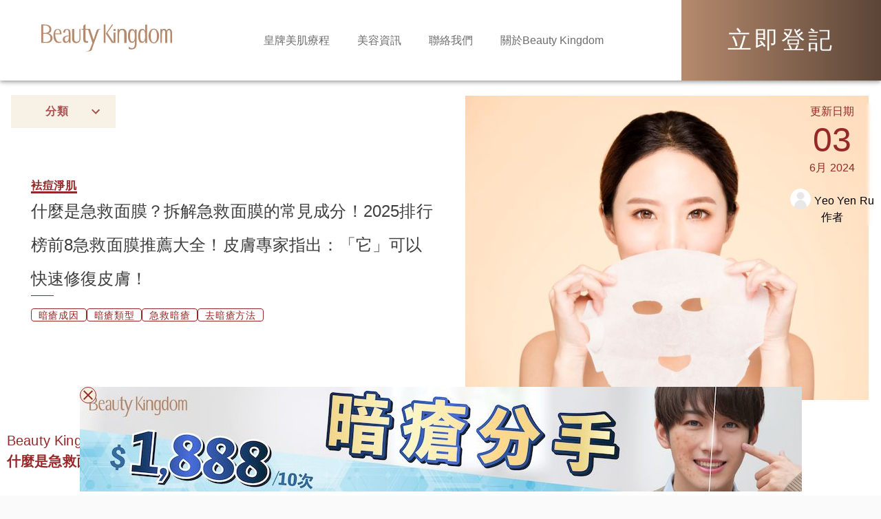

--- FILE ---
content_type: text/html
request_url: https://beautykingdom.hk/blog/acne-remover/rescue-mask/
body_size: 61803
content:
<!DOCTYPE html><html lang="zh-Hant" style="scroll-behavior:smooth;scroll-padding-top:117px"><head><meta charSet="utf-8"/><meta name="viewport" content="minimum-scale=1, initial-scale=1, width=device-width"/><link rel="stylesheet" href="https://cdn.jsdelivr.net/npm/swiper@6/swiper-bundle.min.css"/><meta name="robots" content="index,follow"/><meta name="googlebot" content="index,follow"/><link rel="alternate" hrefLang="zh" href="https://beautykingdom.hk/blog/acne-remover/rescue-mask/"/><link rel="alternate" hrefLang="x-default" href="https://beautykingdom.hk/blog/acne-remover/rescue-mask/"/><link rel="canonical" href="https://beautykingdom.hk/blog/acne-remover/rescue-mask/"/><title>2025 8大急救面膜推薦！拆解急救面膜常見成分！| Beauty Kingdom</title><meta name="description" content="據悉，急救面膜可以在最短時間内讓肌膚恢復到最佳狀態。究竟這是不是真的呢？它和普通面膜有什麼區別呢？想要知道，就一定不要錯過這篇文章了！"/><script type="application/ld+json">{"@context":"https://schema.org","@type":"FAQPage","mainEntity":[{"@type":"Question","name":"i. 急救面膜是什麼？","acceptedAnswer":{"@type":"Answer","text":"受各種因素影響，現代人很容易就會面臨膚質暗沉、毛孔粗大、生暗瘡、粉刺等問題。如果這時候想要快速修復皮膚，就需要動用到急救面膜。急救面膜可以對肌膚進行集中式修復，在最短的時間内的迅速修復肌膚，讓肌膚重回水潤光滑。因此，急救面膜也被稱爲全能急救面膜或修護面膜。除了補濕鎖水以外，現在市面上急救面膜的效果也越來越多，其中最常見的便是深度清潔、舒緩泛紅、美白、收緊毛孔、消除臉部浮腫等。不過，雖然急救面膜具有多種不同的效果，但是卻不是持久性的，只能達到一個「急救」的效果。"}},{"@type":"Question","name":"ii. 可以每天使用急救面膜嗎？","acceptedAnswer":{"@type":"Answer","text":"急救面膜的主要效果是在短時間内讓皮膚重回最佳狀態，更注重在快速補濕、補水方面。因此，如果每天使用，很容易就會發生過度補濕的情況，並造成皮膚屏障受損。情況嚴重的話，甚至會導致各種肌膚問題的出現，如生暗瘡、皮膚痕癢、泛紅等等。"}},{"@type":"Question","name":"iii. 應該多久使用一次急救面膜？","acceptedAnswer":{"@type":"Answer","text":"急救面膜的使用次數和頻率並沒有特定的限制，只要有需要，便可以使用。不過，也需要注意避免每天使用，以免出現過度補濕的情況。"}},{"@type":"Question","name":"iv. 使用急救面膜前需要用洗面奶潔面嗎？","acceptedAnswer":{"@type":"Answer","text":"不管是進行什麽護膚工作，第一步就是要用洗面奶來將臉部徹底清潔乾淨。這是因爲儘管我們的臉部皮膚看起來不骯髒，但其實毛孔中也會殘有油脂、汗液、灰塵和其它污垢。如果沒有將這些雜質清除後，才敷面膜，便會影響面膜精華滲透進皮膚底部，最終影響面膜的效果。"}},{"@type":"Question","name":"v. 急救面膜需要敷多久？","acceptedAnswer":{"@type":"Answer","text":"敷急救面膜的時間和敷普通面膜的時間一樣，大約15至20分鐘，讓面膜中的有效成分有足夠的時間可以滲入皮膚底部即可。"}}]}</script><script type="application/ld+json">[{"@context":"","@type":"BreadcrumbList","itemListElement":[{"@type":"ListItem","position":1,"name":"Beauty Kingdom","item":"https://beautykingdom.hk/"},{"@type":"ListItem","position":2,"name":"美容資訊","item":"https://beautykingdom.hk/blog/"},{"@type":"ListItem","position":3,"name":"暗瘡","item":"https://beautykingdom.hk/blog/acne-removal-treatments/"},{"@type":"ListItem","position":4,"name":"急救面膜","item":"rescue-mask"}]},{"datePublished":"2024-03-28T09:29:13.000Z","mainEntityOfPage":{"@type":"WebPage","@id":"rescue-mask"},"author":{"@type":"Person","name":"Wen Qi","url":"https://beautykingdom.hk/author/wen-qi/"},"@context":"https://schema.org","headline":"什麼是急救面膜？拆解急救面膜的常見成分！2024排行榜前8急救面膜推薦大全！皮膚專家指出：「它」可以快速修復皮膚！","dateModified":"2024-06-03T09:21:46.000Z","@type":"Article","image":"/uploads/1_1ffce27055.jpg","publisher":{"@type":"Organization","name":"Beauty Kingdom","logo":{"@type":"ImageObject","url":"https://beautykingdom.hk/img/beauty-kingdom.svg"}},"description":"急救面膜可以在最短時間内讓肌膚恢復到最佳狀態。究竟這是不是真的呢？它和普通面膜有什麼區別呢？想要知道，就一定不要錯過這篇文章了！"}]</script><meta name="next-head-count" content="12"/><link rel="preload" href="/_next/static/css/efe5b4ef3d0dd0c2.css" as="style"/><link rel="stylesheet" href="/_next/static/css/efe5b4ef3d0dd0c2.css" data-n-g=""/><noscript data-n-css=""></noscript><script defer="" nomodule="" src="/_next/static/chunks/polyfills-c67a75d1b6f99dc8.js"></script><script src="/_next/static/chunks/webpack-2e51481b1d484a05.js" defer=""></script><script src="/_next/static/chunks/framework-bb5c596eafb42b22.js" defer=""></script><script src="/_next/static/chunks/main-e4a7c9c37a3860cb.js" defer=""></script><script src="/_next/static/chunks/pages/_app-d3e7543313702e01.js" defer=""></script><script src="/_next/static/chunks/810-e06a51d4e80f1b7a.js" defer=""></script><script src="/_next/static/chunks/108-d1e33bf3e5373d92.js" defer=""></script><script src="/_next/static/chunks/367-f92f40d76de9d5e1.js" defer=""></script><script src="/_next/static/chunks/351-de2c3800a5b312ce.js" defer=""></script><script src="/_next/static/chunks/633-200f7c30456a8538.js" defer=""></script><script src="/_next/static/chunks/736-17f20c34a4005256.js" defer=""></script><script src="/_next/static/chunks/441-63ae935194f52716.js" defer=""></script><script src="/_next/static/chunks/pages/%5Blocale%5D/blog/%5Bcategory%5D/%5Bblog%5D-469fc48973b0688c.js" defer=""></script><script src="/_next/static/VjvymbHxoHKYc3YkvyQmv/_buildManifest.js" defer=""></script><script src="/_next/static/VjvymbHxoHKYc3YkvyQmv/_ssgManifest.js" defer=""></script><style id="jss-server-side">html {
  box-sizing: border-box;
  -webkit-font-smoothing: antialiased;
  -moz-osx-font-smoothing: grayscale;
}
*, *::before, *::after {
  box-sizing: inherit;
}
strong, b {
  font-weight: 700;
}
body {
  color: rgba(0, 0, 0, 0.87);
  margin: 0;
  font-size: 0.875rem;
  font-family: Noto_Sans-Regular, PingFangHK, Arial, Helvetica, Microsoft JhengHei, sans-serif, PingFangHK, Arial, Helvetica, Microsoft JhengHei, SimHei, sans-serif;
  font-weight: 400;
  line-height: 1.43;
  background-color: #fafafa;
}
@media print {
  body {
    background-color: #fff;
  }
}
  body::backdrop {
    background-color: #fafafa;
  }
  .MuiTypography-root {
    margin: 0;
  }
  .MuiTypography-body2 {
    font-size: 0.875rem;
    font-family: Noto_Sans-Regular, PingFangHK, Arial, Helvetica, Microsoft JhengHei, sans-serif, PingFangHK, Arial, Helvetica, Microsoft JhengHei, SimHei, sans-serif;
    font-weight: 400;
    line-height: 1.43;
  }
  .MuiTypography-body1 {
    color: #6d6d6d;
    font-size: 16px;
    font-family: Noto_Sans-Regular, PingFangHK, Arial, Helvetica, Microsoft JhengHei, sans-serif, PingFangHK, Arial, Helvetica, Microsoft JhengHei, SimHei, sans-serif;
    font-weight: 400;
    line-height: 1.5;
  }
@media (max-width:960px) {
  .MuiTypography-body1 {
    font-size: 15px;
  }
}
  .MuiTypography-caption {
    font-size: 0.75rem;
    font-family: Noto_Sans-Regular, PingFangHK, Arial, Helvetica, Microsoft JhengHei, sans-serif, PingFangHK, Arial, Helvetica, Microsoft JhengHei, SimHei, sans-serif;
    font-weight: 400;
    line-height: 1.66;
  }
  .MuiTypography-button {
    font-size: 0.875rem;
    font-family: Noto_Sans-Regular, PingFangHK, Arial, Helvetica, Microsoft JhengHei, sans-serif, PingFangHK, Arial, Helvetica, Microsoft JhengHei, SimHei, sans-serif;
    font-weight: 500;
    line-height: 1.75;
    text-transform: uppercase;
  }
  .MuiTypography-h1 {
    color: #205318;
    font-size: 60px;
    font-family: Noto_Sans-Regular, PingFangHK, Arial, Helvetica, Microsoft JhengHei, sans-serif, PingFangHK, Arial, Helvetica, Microsoft JhengHei, SimHei, sans-serif;
    font-weight: 300;
    line-height: 1.167;
  }
  .MuiTypography-h2 {
    color: #6d6d6d;
    font-size: 50px;
    font-family: Noto_Sans-Regular, PingFangHK, Arial, Helvetica, Microsoft JhengHei, sans-serif, PingFangHK, Arial, Helvetica, Microsoft JhengHei, SimHei, sans-serif;
    font-weight: 400;
    line-height: 1.2;
  }
@media (max-width:960px) {
  .MuiTypography-h2 {
    font-size: 30px;
  }
}
  .MuiTypography-h3 {
    color: #6d6d6d;
    font-size: 34px;
    font-family: Noto_Sans-Regular, PingFangHK, Arial, Helvetica, Microsoft JhengHei, sans-serif, PingFangHK, Arial, Helvetica, Microsoft JhengHei, SimHei, sans-serif;
    font-weight: 400;
    line-height: 1.167;
  }
@media (max-width:960px) {
  .MuiTypography-h3 {
    font-size: 22px;
  }
}
  .MuiTypography-h4 {
    font-size: 2.125rem;
    font-family: Noto_Sans-Regular, PingFangHK, Arial, Helvetica, Microsoft JhengHei, sans-serif, PingFangHK, Arial, Helvetica, Microsoft JhengHei, SimHei, sans-serif;
    font-weight: 400;
    line-height: 1.235;
  }
  .MuiTypography-h5 {
    font-size: 1.5rem;
    font-family: Noto_Sans-Regular, PingFangHK, Arial, Helvetica, Microsoft JhengHei, sans-serif, PingFangHK, Arial, Helvetica, Microsoft JhengHei, SimHei, sans-serif;
    font-weight: 400;
    line-height: 1.334;
  }
  .MuiTypography-h6 {
    font-size: 1.25rem;
    font-family: Noto_Sans-Regular, PingFangHK, Arial, Helvetica, Microsoft JhengHei, sans-serif, PingFangHK, Arial, Helvetica, Microsoft JhengHei, SimHei, sans-serif;
    font-weight: 500;
    line-height: 1.6;
  }
  .MuiTypography-subtitle1 {
    font-size: 1rem;
    font-family: Noto_Sans-Regular, PingFangHK, Arial, Helvetica, Microsoft JhengHei, sans-serif, PingFangHK, Arial, Helvetica, Microsoft JhengHei, SimHei, sans-serif;
    font-weight: 400;
    line-height: 1.75;
  }
  .MuiTypography-subtitle2 {
    font-size: 0.875rem;
    font-family: Noto_Sans-Regular, PingFangHK, Arial, Helvetica, Microsoft JhengHei, sans-serif, PingFangHK, Arial, Helvetica, Microsoft JhengHei, SimHei, sans-serif;
    font-weight: 500;
    line-height: 1.57;
  }
  .MuiTypography-overline {
    color: #6d6d6d;
    font-size: 12px;
    font-family: Noto_Sans-Regular, PingFangHK, Arial, Helvetica, Microsoft JhengHei, sans-serif, PingFangHK, Arial, Helvetica, Microsoft JhengHei, SimHei, sans-serif;
    font-weight: 400;
    line-height: 2.66;
    text-transform: uppercase;
  }
  .MuiTypography-srOnly {
    width: 1px;
    height: 1px;
    overflow: hidden;
    position: absolute;
  }
  .MuiTypography-alignLeft {
    text-align: left;
  }
  .MuiTypography-alignCenter {
    text-align: center;
  }
  .MuiTypography-alignRight {
    text-align: right;
  }
  .MuiTypography-alignJustify {
    text-align: justify;
  }
  .MuiTypography-noWrap {
    overflow: hidden;
    white-space: nowrap;
    text-overflow: ellipsis;
  }
  .MuiTypography-gutterBottom {
    margin-bottom: 0.35em;
  }
  .MuiTypography-paragraph {
    margin-bottom: 16px;
  }
  .MuiTypography-colorInherit {
    color: inherit;
  }
  .MuiTypography-colorPrimary {
    color: #962829;
  }
  .MuiTypography-colorSecondary {
    color: #eddccd;
  }
  .MuiTypography-colorTextPrimary {
    color: rgba(0, 0, 0, 0.87);
  }
  .MuiTypography-colorTextSecondary {
    color: rgba(0, 0, 0, 0.54);
  }
  .MuiTypography-colorError {
    color: #f44336;
  }
  .MuiTypography-displayInline {
    display: inline;
  }
  .MuiTypography-displayBlock {
    display: block;
  }
  .MuiButtonBase-root {
    color: inherit;
    border: 0;
    cursor: pointer;
    margin: 0;
    display: inline-flex;
    outline: 0;
    padding: 0;
    position: relative;
    align-items: center;
    user-select: none;
    border-radius: 0;
    vertical-align: middle;
    -moz-appearance: none;
    justify-content: center;
    text-decoration: none;
    background-color: transparent;
    -webkit-appearance: none;
    -webkit-tap-highlight-color: transparent;
  }
  .MuiButtonBase-root::-moz-focus-inner {
    border-style: none;
  }
  .MuiButtonBase-root.Mui-disabled {
    cursor: default;
    pointer-events: none;
  }
@media print {
  .MuiButtonBase-root {
    color-adjust: exact;
  }
}
  .MuiButton-root {
    color: rgba(0, 0, 0, 0.87);
    padding: 6px 16px;
    font-size: 0.875rem;
    min-width: 64px;
    box-sizing: border-box;
    transition: background-color 250ms cubic-bezier(0.4, 0, 0.2, 1) 0ms,box-shadow 250ms cubic-bezier(0.4, 0, 0.2, 1) 0ms,border 250ms cubic-bezier(0.4, 0, 0.2, 1) 0ms;
    font-family: Noto_Sans-Regular, PingFangHK, Arial, Helvetica, Microsoft JhengHei, sans-serif, PingFangHK, Arial, Helvetica, Microsoft JhengHei, SimHei, sans-serif;
    font-weight: 500;
    line-height: 1.75;
    border-radius: 4px;
    text-transform: uppercase;
  }
  .MuiButton-root:hover {
    text-decoration: none;
    background-color: rgba(0, 0, 0, 0.04);
  }
  .MuiButton-root.Mui-disabled {
    color: rgba(0, 0, 0, 0.26);
  }
@media (hover: none) {
  .MuiButton-root:hover {
    background-color: transparent;
  }
}
  .MuiButton-root:hover.Mui-disabled {
    background-color: transparent;
  }
  .MuiButton-label {
    width: 100%;
    display: inherit;
    align-items: inherit;
    justify-content: inherit;
  }
  .MuiButton-text {
    padding: 6px 8px;
  }
  .MuiButton-textPrimary {
    color: #962829;
  }
  .MuiButton-textPrimary:hover {
    background-color: rgba(150, 40, 41, 0.04);
  }
@media (hover: none) {
  .MuiButton-textPrimary:hover {
    background-color: transparent;
  }
}
  .MuiButton-textSecondary {
    color: #eddccd;
  }
  .MuiButton-textSecondary:hover {
    background-color: rgba(237, 220, 205, 0.04);
  }
@media (hover: none) {
  .MuiButton-textSecondary:hover {
    background-color: transparent;
  }
}
  .MuiButton-outlined {
    border: 1px solid rgba(0, 0, 0, 0.23);
    padding: 5px 15px;
  }
  .MuiButton-outlined.Mui-disabled {
    border: 1px solid rgba(0, 0, 0, 0.12);
  }
  .MuiButton-outlinedPrimary {
    color: #962829;
    border: 1px solid rgba(150, 40, 41, 0.5);
  }
  .MuiButton-outlinedPrimary:hover {
    border: 1px solid #962829;
    background-color: rgba(150, 40, 41, 0.04);
  }
@media (hover: none) {
  .MuiButton-outlinedPrimary:hover {
    background-color: transparent;
  }
}
  .MuiButton-outlinedSecondary {
    color: #eddccd;
    border: 1px solid rgba(237, 220, 205, 0.5);
  }
  .MuiButton-outlinedSecondary:hover {
    border: 1px solid #eddccd;
    background-color: rgba(237, 220, 205, 0.04);
  }
  .MuiButton-outlinedSecondary.Mui-disabled {
    border: 1px solid rgba(0, 0, 0, 0.26);
  }
@media (hover: none) {
  .MuiButton-outlinedSecondary:hover {
    background-color: transparent;
  }
}
  .MuiButton-contained {
    color: rgba(0, 0, 0, 0.87);
    box-shadow: 0px 3px 1px -2px rgba(0,0,0,0.2),0px 2px 2px 0px rgba(0,0,0,0.14),0px 1px 5px 0px rgba(0,0,0,0.12);
    background-color: #e0e0e0;
  }
  .MuiButton-contained:hover {
    box-shadow: 0px 2px 4px -1px rgba(0,0,0,0.2),0px 4px 5px 0px rgba(0,0,0,0.14),0px 1px 10px 0px rgba(0,0,0,0.12);
    background-color: #d5d5d5;
  }
  .MuiButton-contained.Mui-focusVisible {
    box-shadow: 0px 3px 5px -1px rgba(0,0,0,0.2),0px 6px 10px 0px rgba(0,0,0,0.14),0px 1px 18px 0px rgba(0,0,0,0.12);
  }
  .MuiButton-contained:active {
    box-shadow: 0px 5px 5px -3px rgba(0,0,0,0.2),0px 8px 10px 1px rgba(0,0,0,0.14),0px 3px 14px 2px rgba(0,0,0,0.12);
  }
  .MuiButton-contained.Mui-disabled {
    color: rgba(0, 0, 0, 0.26);
    box-shadow: none;
    background-color: rgba(0, 0, 0, 0.12);
  }
@media (hover: none) {
  .MuiButton-contained:hover {
    box-shadow: 0px 3px 1px -2px rgba(0,0,0,0.2),0px 2px 2px 0px rgba(0,0,0,0.14),0px 1px 5px 0px rgba(0,0,0,0.12);
    background-color: #e0e0e0;
  }
}
  .MuiButton-contained:hover.Mui-disabled {
    background-color: rgba(0, 0, 0, 0.12);
  }
  .MuiButton-containedPrimary {
    color: #fff;
    background-color: #962829;
  }
  .MuiButton-containedPrimary:hover {
    background-color: #81a963;
  }
@media (hover: none) {
  .MuiButton-containedPrimary:hover {
    background-color: #962829;
  }
}
  .MuiButton-containedSecondary {
    color: rgba(0, 0, 0, 0.87);
    background-color: #eddccd;
  }
  .MuiButton-containedSecondary:hover {
    background-color: #205318;
  }
@media (hover: none) {
  .MuiButton-containedSecondary:hover {
    background-color: #eddccd;
  }
}
  .MuiButton-disableElevation {
    box-shadow: none;
  }
  .MuiButton-disableElevation:hover {
    box-shadow: none;
  }
  .MuiButton-disableElevation.Mui-focusVisible {
    box-shadow: none;
  }
  .MuiButton-disableElevation:active {
    box-shadow: none;
  }
  .MuiButton-disableElevation.Mui-disabled {
    box-shadow: none;
  }
  .MuiButton-colorInherit {
    color: inherit;
    border-color: currentColor;
  }
  .MuiButton-textSizeSmall {
    padding: 4px 5px;
    font-size: 0.8125rem;
  }
  .MuiButton-textSizeLarge {
    padding: 8px 11px;
    font-size: 0.9375rem;
  }
  .MuiButton-outlinedSizeSmall {
    padding: 3px 9px;
    font-size: 0.8125rem;
  }
  .MuiButton-outlinedSizeLarge {
    padding: 7px 21px;
    font-size: 0.9375rem;
  }
  .MuiButton-containedSizeSmall {
    padding: 4px 10px;
    font-size: 0.8125rem;
  }
  .MuiButton-containedSizeLarge {
    padding: 8px 22px;
    font-size: 0.9375rem;
  }
  .MuiButton-fullWidth {
    width: 100%;
  }
  .MuiButton-startIcon {
    display: inherit;
    margin-left: -4px;
    margin-right: 8px;
  }
  .MuiButton-startIcon.MuiButton-iconSizeSmall {
    margin-left: -2px;
  }
  .MuiButton-endIcon {
    display: inherit;
    margin-left: 8px;
    margin-right: -4px;
  }
  .MuiButton-endIcon.MuiButton-iconSizeSmall {
    margin-right: -2px;
  }
  .MuiButton-iconSizeSmall > *:first-child {
    font-size: 18px;
  }
  .MuiButton-iconSizeMedium > *:first-child {
    font-size: 20px;
  }
  .MuiButton-iconSizeLarge > *:first-child {
    font-size: 22px;
  }
@keyframes mui-auto-fill {}
@keyframes mui-auto-fill-cancel {}
  .MuiInputBase-root {
    color: rgba(0, 0, 0, 0.87);
    cursor: text;
    display: inline-flex;
    position: relative;
    font-size: 16px;
    box-sizing: border-box;
    align-items: center;
    font-family: Noto_Sans-Regular, PingFangHK, Arial, Helvetica, Microsoft JhengHei, sans-serif, PingFangHK, Arial, Helvetica, Microsoft JhengHei, SimHei, sans-serif;
    font-weight: 400;
    line-height: 1.1876em;
  }
@media (max-width:960px) {
  .MuiInputBase-root {
    font-size: 15px;
  }
}
  .MuiInputBase-root.Mui-disabled {
    color: rgba(0, 0, 0, 0.38);
    cursor: default;
  }
  .MuiInputBase-multiline {
    padding: 6px 0 7px;
  }
  .MuiInputBase-multiline.MuiInputBase-marginDense {
    padding-top: 3px;
  }
  .MuiInputBase-fullWidth {
    width: 100%;
  }
  .MuiInputBase-input {
    font: inherit;
    color: currentColor;
    width: 100%;
    border: 0;
    height: 1.1876em;
    margin: 0;
    display: block;
    padding: 6px 0 7px;
    min-width: 0;
    background: none;
    box-sizing: content-box;
    animation-name: mui-auto-fill-cancel;
    letter-spacing: inherit;
    animation-duration: 10ms;
    -webkit-tap-highlight-color: transparent;
  }
  .MuiInputBase-input::-webkit-input-placeholder {
    color: currentColor;
    opacity: 0.42;
    transition: opacity 200ms cubic-bezier(0.4, 0, 0.2, 1) 0ms;
  }
  .MuiInputBase-input::-moz-placeholder {
    color: currentColor;
    opacity: 0.42;
    transition: opacity 200ms cubic-bezier(0.4, 0, 0.2, 1) 0ms;
  }
  .MuiInputBase-input:-ms-input-placeholder {
    color: currentColor;
    opacity: 0.42;
    transition: opacity 200ms cubic-bezier(0.4, 0, 0.2, 1) 0ms;
  }
  .MuiInputBase-input::-ms-input-placeholder {
    color: currentColor;
    opacity: 0.42;
    transition: opacity 200ms cubic-bezier(0.4, 0, 0.2, 1) 0ms;
  }
  .MuiInputBase-input:focus {
    outline: 0;
  }
  .MuiInputBase-input:invalid {
    box-shadow: none;
  }
  .MuiInputBase-input::-webkit-search-decoration {
    -webkit-appearance: none;
  }
  .MuiInputBase-input.Mui-disabled {
    opacity: 1;
  }
  .MuiInputBase-input:-webkit-autofill {
    animation-name: mui-auto-fill;
    animation-duration: 5000s;
  }
  label[data-shrink=false] + .MuiInputBase-formControl .MuiInputBase-input::-webkit-input-placeholder {
    opacity: 0 !important;
  }
  label[data-shrink=false] + .MuiInputBase-formControl .MuiInputBase-input::-moz-placeholder {
    opacity: 0 !important;
  }
  label[data-shrink=false] + .MuiInputBase-formControl .MuiInputBase-input:-ms-input-placeholder {
    opacity: 0 !important;
  }
  label[data-shrink=false] + .MuiInputBase-formControl .MuiInputBase-input::-ms-input-placeholder {
    opacity: 0 !important;
  }
  label[data-shrink=false] + .MuiInputBase-formControl .MuiInputBase-input:focus::-webkit-input-placeholder {
    opacity: 0.42;
  }
  label[data-shrink=false] + .MuiInputBase-formControl .MuiInputBase-input:focus::-moz-placeholder {
    opacity: 0.42;
  }
  label[data-shrink=false] + .MuiInputBase-formControl .MuiInputBase-input:focus:-ms-input-placeholder {
    opacity: 0.42;
  }
  label[data-shrink=false] + .MuiInputBase-formControl .MuiInputBase-input:focus::-ms-input-placeholder {
    opacity: 0.42;
  }
  .MuiInputBase-inputMarginDense {
    padding-top: 3px;
  }
  .MuiInputBase-inputMultiline {
    height: auto;
    resize: none;
    padding: 0;
  }
  .MuiInputBase-inputTypeSearch {
    -moz-appearance: textfield;
    -webkit-appearance: textfield;
  }
  .jss134 {
    top: -5px;
    left: 0;
    right: 0;
    bottom: 0;
    margin: 0;
    padding: 0 8px;
    overflow: hidden;
    position: absolute;
    border-style: solid;
    border-width: 1px;
    border-radius: inherit;
    pointer-events: none;
  }
  .jss135 {
    padding: 0;
    text-align: left;
    transition: width 150ms cubic-bezier(0.0, 0, 0.2, 1) 0ms;
    line-height: 11px;
  }
  .jss136 {
    width: auto;
    height: 11px;
    display: block;
    padding: 0;
    font-size: 0.75em;
    max-width: 0.01px;
    text-align: left;
    transition: max-width 50ms cubic-bezier(0.0, 0, 0.2, 1) 0ms;
    visibility: hidden;
  }
  .jss136 > span {
    display: inline-block;
    padding-left: 5px;
    padding-right: 5px;
  }
  .jss137 {
    max-width: 1000px;
    transition: max-width 100ms cubic-bezier(0.0, 0, 0.2, 1) 50ms;
  }
  .MuiOutlinedInput-root {
    position: relative;
    border-radius: 4px;
  }
  .MuiOutlinedInput-root:hover .MuiOutlinedInput-notchedOutline {
    border-color: rgba(0, 0, 0, 0.87);
  }
@media (hover: none) {
  .MuiOutlinedInput-root:hover .MuiOutlinedInput-notchedOutline {
    border-color: rgba(0, 0, 0, 0.23);
  }
}
  .MuiOutlinedInput-root.Mui-focused .MuiOutlinedInput-notchedOutline {
    border-color: #962829;
    border-width: 2px;
  }
  .MuiOutlinedInput-root.Mui-error .MuiOutlinedInput-notchedOutline {
    border-color: #f44336;
  }
  .MuiOutlinedInput-root.Mui-disabled .MuiOutlinedInput-notchedOutline {
    border-color: rgba(0, 0, 0, 0.26);
  }
  .MuiOutlinedInput-colorSecondary.Mui-focused .MuiOutlinedInput-notchedOutline {
    border-color: #eddccd;
  }
  .MuiOutlinedInput-adornedStart {
    padding-left: 14px;
  }
  .MuiOutlinedInput-adornedEnd {
    padding-right: 14px;
  }
  .MuiOutlinedInput-multiline {
    padding: 18.5px 14px;
  }
  .MuiOutlinedInput-multiline.MuiOutlinedInput-marginDense {
    padding-top: 10.5px;
    padding-bottom: 10.5px;
  }
  .MuiOutlinedInput-notchedOutline {
    border-color: rgba(0, 0, 0, 0.23);
  }
  .MuiOutlinedInput-input {
    padding: 18.5px 14px;
  }
  .MuiOutlinedInput-input:-webkit-autofill {
    border-radius: inherit;
  }
  .MuiOutlinedInput-inputMarginDense {
    padding-top: 10.5px;
    padding-bottom: 10.5px;
  }
  .MuiOutlinedInput-inputMultiline {
    padding: 0;
  }
  .MuiOutlinedInput-inputAdornedStart {
    padding-left: 0;
  }
  .MuiOutlinedInput-inputAdornedEnd {
    padding-right: 0;
  }
  .MuiFormControl-root {
    border: 0;
    margin: 0;
    display: inline-flex;
    padding: 0;
    position: relative;
    min-width: 0;
    flex-direction: column;
    vertical-align: top;
  }
  .MuiFormControl-marginNormal {
    margin-top: 16px;
    margin-bottom: 8px;
  }
  .MuiFormControl-marginDense {
    margin-top: 8px;
    margin-bottom: 4px;
  }
  .MuiFormControl-fullWidth {
    width: 100%;
  }
  .MuiFormHelperText-root {
    color: rgba(0, 0, 0, 0.54);
    margin: 0;
    font-size: 0.75rem;
    margin-top: 3px;
    text-align: left;
    font-family: Noto_Sans-Regular, PingFangHK, Arial, Helvetica, Microsoft JhengHei, sans-serif, PingFangHK, Arial, Helvetica, Microsoft JhengHei, SimHei, sans-serif;
    font-weight: 400;
    line-height: 1.66;
  }
  .MuiFormHelperText-root.Mui-disabled {
    color: rgba(0, 0, 0, 0.38);
  }
  .MuiFormHelperText-root.Mui-error {
    color: #f44336;
  }
  .MuiFormHelperText-marginDense {
    margin-top: 4px;
  }
  .MuiFormHelperText-contained {
    margin-left: 14px;
    margin-right: 14px;
  }
  .MuiPaper-root {
    color: rgba(0, 0, 0, 0.87);
    transition: box-shadow 300ms cubic-bezier(0.4, 0, 0.2, 1) 0ms;
    background-color: #fff;
  }
  .MuiPaper-rounded {
    border-radius: 4px;
  }
  .MuiPaper-outlined {
    border: 1px solid rgba(0, 0, 0, 0.12);
  }
  .MuiPaper-elevation0 {
    box-shadow: none;
  }
  .MuiPaper-elevation1 {
    box-shadow: 0px 2px 1px -1px rgba(0,0,0,0.2),0px 1px 1px 0px rgba(0,0,0,0.14),0px 1px 3px 0px rgba(0,0,0,0.12);
  }
  .MuiPaper-elevation2 {
    box-shadow: 0px 3px 1px -2px rgba(0,0,0,0.2),0px 2px 2px 0px rgba(0,0,0,0.14),0px 1px 5px 0px rgba(0,0,0,0.12);
  }
  .MuiPaper-elevation3 {
    box-shadow: 0px 3px 3px -2px rgba(0,0,0,0.2),0px 3px 4px 0px rgba(0,0,0,0.14),0px 1px 8px 0px rgba(0,0,0,0.12);
  }
  .MuiPaper-elevation4 {
    box-shadow: 0px 2px 4px -1px rgba(0,0,0,0.2),0px 4px 5px 0px rgba(0,0,0,0.14),0px 1px 10px 0px rgba(0,0,0,0.12);
  }
  .MuiPaper-elevation5 {
    box-shadow: 0px 3px 5px -1px rgba(0,0,0,0.2),0px 5px 8px 0px rgba(0,0,0,0.14),0px 1px 14px 0px rgba(0,0,0,0.12);
  }
  .MuiPaper-elevation6 {
    box-shadow: 0px 3px 5px -1px rgba(0,0,0,0.2),0px 6px 10px 0px rgba(0,0,0,0.14),0px 1px 18px 0px rgba(0,0,0,0.12);
  }
  .MuiPaper-elevation7 {
    box-shadow: 0px 4px 5px -2px rgba(0,0,0,0.2),0px 7px 10px 1px rgba(0,0,0,0.14),0px 2px 16px 1px rgba(0,0,0,0.12);
  }
  .MuiPaper-elevation8 {
    box-shadow: 0px 5px 5px -3px rgba(0,0,0,0.2),0px 8px 10px 1px rgba(0,0,0,0.14),0px 3px 14px 2px rgba(0,0,0,0.12);
  }
  .MuiPaper-elevation9 {
    box-shadow: 0px 5px 6px -3px rgba(0,0,0,0.2),0px 9px 12px 1px rgba(0,0,0,0.14),0px 3px 16px 2px rgba(0,0,0,0.12);
  }
  .MuiPaper-elevation10 {
    box-shadow: 0px 6px 6px -3px rgba(0,0,0,0.2),0px 10px 14px 1px rgba(0,0,0,0.14),0px 4px 18px 3px rgba(0,0,0,0.12);
  }
  .MuiPaper-elevation11 {
    box-shadow: 0px 6px 7px -4px rgba(0,0,0,0.2),0px 11px 15px 1px rgba(0,0,0,0.14),0px 4px 20px 3px rgba(0,0,0,0.12);
  }
  .MuiPaper-elevation12 {
    box-shadow: 0px 7px 8px -4px rgba(0,0,0,0.2),0px 12px 17px 2px rgba(0,0,0,0.14),0px 5px 22px 4px rgba(0,0,0,0.12);
  }
  .MuiPaper-elevation13 {
    box-shadow: 0px 7px 8px -4px rgba(0,0,0,0.2),0px 13px 19px 2px rgba(0,0,0,0.14),0px 5px 24px 4px rgba(0,0,0,0.12);
  }
  .MuiPaper-elevation14 {
    box-shadow: 0px 7px 9px -4px rgba(0,0,0,0.2),0px 14px 21px 2px rgba(0,0,0,0.14),0px 5px 26px 4px rgba(0,0,0,0.12);
  }
  .MuiPaper-elevation15 {
    box-shadow: 0px 8px 9px -5px rgba(0,0,0,0.2),0px 15px 22px 2px rgba(0,0,0,0.14),0px 6px 28px 5px rgba(0,0,0,0.12);
  }
  .MuiPaper-elevation16 {
    box-shadow: 0px 8px 10px -5px rgba(0,0,0,0.2),0px 16px 24px 2px rgba(0,0,0,0.14),0px 6px 30px 5px rgba(0,0,0,0.12);
  }
  .MuiPaper-elevation17 {
    box-shadow: 0px 8px 11px -5px rgba(0,0,0,0.2),0px 17px 26px 2px rgba(0,0,0,0.14),0px 6px 32px 5px rgba(0,0,0,0.12);
  }
  .MuiPaper-elevation18 {
    box-shadow: 0px 9px 11px -5px rgba(0,0,0,0.2),0px 18px 28px 2px rgba(0,0,0,0.14),0px 7px 34px 6px rgba(0,0,0,0.12);
  }
  .MuiPaper-elevation19 {
    box-shadow: 0px 9px 12px -6px rgba(0,0,0,0.2),0px 19px 29px 2px rgba(0,0,0,0.14),0px 7px 36px 6px rgba(0,0,0,0.12);
  }
  .MuiPaper-elevation20 {
    box-shadow: 0px 10px 13px -6px rgba(0,0,0,0.2),0px 20px 31px 3px rgba(0,0,0,0.14),0px 8px 38px 7px rgba(0,0,0,0.12);
  }
  .MuiPaper-elevation21 {
    box-shadow: 0px 10px 13px -6px rgba(0,0,0,0.2),0px 21px 33px 3px rgba(0,0,0,0.14),0px 8px 40px 7px rgba(0,0,0,0.12);
  }
  .MuiPaper-elevation22 {
    box-shadow: 0px 10px 14px -6px rgba(0,0,0,0.2),0px 22px 35px 3px rgba(0,0,0,0.14),0px 8px 42px 7px rgba(0,0,0,0.12);
  }
  .MuiPaper-elevation23 {
    box-shadow: 0px 11px 14px -7px rgba(0,0,0,0.2),0px 23px 36px 3px rgba(0,0,0,0.14),0px 9px 44px 8px rgba(0,0,0,0.12);
  }
  .MuiPaper-elevation24 {
    box-shadow: 0px 11px 15px -7px rgba(0,0,0,0.2),0px 24px 38px 3px rgba(0,0,0,0.14),0px 9px 46px 8px rgba(0,0,0,0.12);
  }
  .MuiSvgIcon-root {
    fill: currentColor;
    width: 1em;
    height: 1em;
    display: inline-block;
    font-size: 1.5rem;
    transition: fill 200ms cubic-bezier(0.4, 0, 0.2, 1) 0ms;
    flex-shrink: 0;
    user-select: none;
  }
  .MuiSvgIcon-colorPrimary {
    color: #962829;
  }
  .MuiSvgIcon-colorSecondary {
    color: #eddccd;
  }
  .MuiSvgIcon-colorAction {
    color: rgba(0, 0, 0, 0.54);
  }
  .MuiSvgIcon-colorError {
    color: #f44336;
  }
  .MuiSvgIcon-colorDisabled {
    color: rgba(0, 0, 0, 0.26);
  }
  .MuiSvgIcon-fontSizeInherit {
    font-size: inherit;
  }
  .MuiSvgIcon-fontSizeSmall {
    font-size: 1.25rem;
  }
  .MuiSvgIcon-fontSizeLarge {
    font-size: 2.1875rem;
  }
  .MuiSelect-select {
    cursor: pointer;
    min-width: 16px;
    user-select: none;
    border-radius: 0;
    -moz-appearance: none;
    -webkit-appearance: none;
  }
  .MuiSelect-select:focus {
    border-radius: 0;
    background-color: rgba(0, 0, 0, 0.05);
  }
  .MuiSelect-select::-ms-expand {
    display: none;
  }
  .MuiSelect-select.Mui-disabled {
    cursor: default;
  }
  .MuiSelect-select[multiple] {
    height: auto;
  }
  .MuiSelect-select:not([multiple]) option, .MuiSelect-select:not([multiple]) optgroup {
    background-color: #fff;
  }
  .MuiSelect-select.MuiSelect-select {
    padding-right: 24px;
  }
  .MuiSelect-filled.MuiSelect-filled {
    padding-right: 32px;
  }
  .MuiSelect-outlined {
    border-radius: 4px;
  }
  .MuiSelect-outlined.MuiSelect-outlined {
    padding-right: 32px;
  }
  .MuiSelect-selectMenu {
    height: auto;
    overflow: hidden;
    min-height: 1.1876em;
    white-space: nowrap;
    text-overflow: ellipsis;
  }
  .MuiSelect-icon {
    top: calc(50% - 12px);
    color: rgba(0, 0, 0, 0.54);
    right: 0;
    position: absolute;
    pointer-events: none;
  }
  .MuiSelect-icon.Mui-disabled {
    color: rgba(0, 0, 0, 0.26);
  }
  .MuiSelect-iconOpen {
    transform: rotate(180deg);
  }
  .MuiSelect-iconFilled {
    right: 7px;
  }
  .MuiSelect-iconOutlined {
    right: 7px;
  }
  .MuiSelect-nativeInput {
    left: 0;
    width: 100%;
    bottom: 0;
    opacity: 0;
    position: absolute;
    pointer-events: none;
  }

  .MuiIconButton-root {
    flex: 0 0 auto;
    color: rgba(0, 0, 0, 0.54);
    padding: 12px;
    overflow: visible;
    font-size: 1.5rem;
    text-align: center;
    transition: background-color 150ms cubic-bezier(0.4, 0, 0.2, 1) 0ms;
    border-radius: 50%;
  }
  .MuiIconButton-root:hover {
    background-color: rgba(0, 0, 0, 0.04);
  }
  .MuiIconButton-root.Mui-disabled {
    color: rgba(0, 0, 0, 0.26);
    background-color: transparent;
  }
@media (hover: none) {
  .MuiIconButton-root:hover {
    background-color: transparent;
  }
}
  .MuiIconButton-edgeStart {
    margin-left: -12px;
  }
  .MuiIconButton-sizeSmall.MuiIconButton-edgeStart {
    margin-left: -3px;
  }
  .MuiIconButton-edgeEnd {
    margin-right: -12px;
  }
  .MuiIconButton-sizeSmall.MuiIconButton-edgeEnd {
    margin-right: -3px;
  }
  .MuiIconButton-colorInherit {
    color: inherit;
  }
  .MuiIconButton-colorPrimary {
    color: #962829;
  }
  .MuiIconButton-colorPrimary:hover {
    background-color: rgba(150, 40, 41, 0.04);
  }
@media (hover: none) {
  .MuiIconButton-colorPrimary:hover {
    background-color: transparent;
  }
}
  .MuiIconButton-colorSecondary {
    color: #eddccd;
  }
  .MuiIconButton-colorSecondary:hover {
    background-color: rgba(237, 220, 205, 0.04);
  }
@media (hover: none) {
  .MuiIconButton-colorSecondary:hover {
    background-color: transparent;
  }
}
  .MuiIconButton-sizeSmall {
    padding: 3px;
    font-size: 1.125rem;
  }
  .MuiIconButton-label {
    width: 100%;
    display: flex;
    align-items: inherit;
    justify-content: inherit;
  }
  .MuiInputAdornment-root {
    height: 0.01em;
    display: flex;
    max-height: 2em;
    align-items: center;
    white-space: nowrap;
  }
  .MuiInputAdornment-filled.MuiInputAdornment-positionStart:not(.MuiInputAdornment-hiddenLabel) {
    margin-top: 16px;
  }
  .MuiInputAdornment-positionStart {
    margin-right: 8px;
  }
  .MuiInputAdornment-positionEnd {
    margin-left: 8px;
  }
  .MuiInputAdornment-disablePointerEvents {
    pointer-events: none;
  }
@media print {
  .MuiDialog-root {
    position: absolute !important;
  }
}
  .MuiDialog-scrollPaper {
    display: flex;
    align-items: center;
    justify-content: center;
  }
  .MuiDialog-scrollBody {
    overflow-x: hidden;
    overflow-y: auto;
    text-align: center;
  }
  .MuiDialog-scrollBody:after {
    width: 0;
    height: 100%;
    content: "";
    display: inline-block;
    vertical-align: middle;
  }
  .MuiDialog-container {
    height: 100%;
    outline: 0;
  }
@media print {
  .MuiDialog-container {
    height: auto;
  }
}
  .MuiDialog-paper {
    margin: 32px;
    position: relative;
    overflow-y: auto;
  }
@media print {
  .MuiDialog-paper {
    box-shadow: none;
    overflow-y: visible;
  }
}
  .MuiDialog-paperScrollPaper {
    display: flex;
    max-height: calc(100% - 64px);
    flex-direction: column;
  }
  .MuiDialog-paperScrollBody {
    display: inline-block;
    text-align: left;
    vertical-align: middle;
  }
  .MuiDialog-paperWidthFalse {
    max-width: calc(100% - 64px);
  }
  .MuiDialog-paperWidthXs {
    max-width: 444px;
  }
@media (max-width:507.95px) {
  .MuiDialog-paperWidthXs.MuiDialog-paperScrollBody {
    max-width: calc(100% - 64px);
  }
}
  .MuiDialog-paperWidthSm {
    max-width: 600px;
  }
@media (max-width:663.95px) {
  .MuiDialog-paperWidthSm.MuiDialog-paperScrollBody {
    max-width: calc(100% - 64px);
  }
}
  .MuiDialog-paperWidthMd {
    max-width: 961px;
  }
@media (max-width:1024.95px) {
  .MuiDialog-paperWidthMd.MuiDialog-paperScrollBody {
    max-width: calc(100% - 64px);
  }
}
  .MuiDialog-paperWidthLg {
    max-width: 1200px;
  }
@media (max-width:1263.95px) {
  .MuiDialog-paperWidthLg.MuiDialog-paperScrollBody {
    max-width: calc(100% - 64px);
  }
}
@media (max-width:NaNpx) {
  .MuiDialog-paperWidthXl.MuiDialog-paperScrollBody {
    max-width: calc(100% - 64px);
  }
}
  .MuiDialog-paperFullWidth {
    width: calc(100% - 64px);
  }
  .MuiDialog-paperFullScreen {
    width: 100%;
    height: 100%;
    margin: 0;
    max-width: 100%;
    max-height: none;
    border-radius: 0;
  }
  .MuiDialog-paperFullScreen.MuiDialog-paperScrollBody {
    margin: 0;
    max-width: 100%;
  }
  .MuiGrid-container {
    width: 100%;
    display: flex;
    flex-wrap: wrap;
    box-sizing: border-box;
  }
  .MuiGrid-item {
    margin: 0;
    box-sizing: border-box;
  }
  .MuiGrid-zeroMinWidth {
    min-width: 0;
  }
  .MuiGrid-direction-xs-column {
    flex-direction: column;
  }
  .MuiGrid-direction-xs-column-reverse {
    flex-direction: column-reverse;
  }
  .MuiGrid-direction-xs-row-reverse {
    flex-direction: row-reverse;
  }
  .MuiGrid-wrap-xs-nowrap {
    flex-wrap: nowrap;
  }
  .MuiGrid-wrap-xs-wrap-reverse {
    flex-wrap: wrap-reverse;
  }
  .MuiGrid-align-items-xs-center {
    align-items: center;
  }
  .MuiGrid-align-items-xs-flex-start {
    align-items: flex-start;
  }
  .MuiGrid-align-items-xs-flex-end {
    align-items: flex-end;
  }
  .MuiGrid-align-items-xs-baseline {
    align-items: baseline;
  }
  .MuiGrid-align-content-xs-center {
    align-content: center;
  }
  .MuiGrid-align-content-xs-flex-start {
    align-content: flex-start;
  }
  .MuiGrid-align-content-xs-flex-end {
    align-content: flex-end;
  }
  .MuiGrid-align-content-xs-space-between {
    align-content: space-between;
  }
  .MuiGrid-align-content-xs-space-around {
    align-content: space-around;
  }
  .MuiGrid-justify-content-xs-center {
    justify-content: center;
  }
  .MuiGrid-justify-content-xs-flex-end {
    justify-content: flex-end;
  }
  .MuiGrid-justify-content-xs-space-between {
    justify-content: space-between;
  }
  .MuiGrid-justify-content-xs-space-around {
    justify-content: space-around;
  }
  .MuiGrid-justify-content-xs-space-evenly {
    justify-content: space-evenly;
  }
  .MuiGrid-spacing-xs-1 {
    width: calc(100% + 8px);
    margin: -4px;
  }
  .MuiGrid-spacing-xs-1 > .MuiGrid-item {
    padding: 4px;
  }
  .MuiGrid-spacing-xs-2 {
    width: calc(100% + 16px);
    margin: -8px;
  }
  .MuiGrid-spacing-xs-2 > .MuiGrid-item {
    padding: 8px;
  }
  .MuiGrid-spacing-xs-3 {
    width: calc(100% + 24px);
    margin: -12px;
  }
  .MuiGrid-spacing-xs-3 > .MuiGrid-item {
    padding: 12px;
  }
  .MuiGrid-spacing-xs-4 {
    width: calc(100% + 32px);
    margin: -16px;
  }
  .MuiGrid-spacing-xs-4 > .MuiGrid-item {
    padding: 16px;
  }
  .MuiGrid-spacing-xs-5 {
    width: calc(100% + 40px);
    margin: -20px;
  }
  .MuiGrid-spacing-xs-5 > .MuiGrid-item {
    padding: 20px;
  }
  .MuiGrid-spacing-xs-6 {
    width: calc(100% + 48px);
    margin: -24px;
  }
  .MuiGrid-spacing-xs-6 > .MuiGrid-item {
    padding: 24px;
  }
  .MuiGrid-spacing-xs-7 {
    width: calc(100% + 56px);
    margin: -28px;
  }
  .MuiGrid-spacing-xs-7 > .MuiGrid-item {
    padding: 28px;
  }
  .MuiGrid-spacing-xs-8 {
    width: calc(100% + 64px);
    margin: -32px;
  }
  .MuiGrid-spacing-xs-8 > .MuiGrid-item {
    padding: 32px;
  }
  .MuiGrid-spacing-xs-9 {
    width: calc(100% + 72px);
    margin: -36px;
  }
  .MuiGrid-spacing-xs-9 > .MuiGrid-item {
    padding: 36px;
  }
  .MuiGrid-spacing-xs-10 {
    width: calc(100% + 80px);
    margin: -40px;
  }
  .MuiGrid-spacing-xs-10 > .MuiGrid-item {
    padding: 40px;
  }
  .MuiGrid-grid-xs-auto {
    flex-grow: 0;
    max-width: none;
    flex-basis: auto;
  }
  .MuiGrid-grid-xs-true {
    flex-grow: 1;
    max-width: 100%;
    flex-basis: 0;
  }
  .MuiGrid-grid-xs-1 {
    flex-grow: 0;
    max-width: 8.333333%;
    flex-basis: 8.333333%;
  }
  .MuiGrid-grid-xs-2 {
    flex-grow: 0;
    max-width: 16.666667%;
    flex-basis: 16.666667%;
  }
  .MuiGrid-grid-xs-3 {
    flex-grow: 0;
    max-width: 25%;
    flex-basis: 25%;
  }
  .MuiGrid-grid-xs-4 {
    flex-grow: 0;
    max-width: 33.333333%;
    flex-basis: 33.333333%;
  }
  .MuiGrid-grid-xs-5 {
    flex-grow: 0;
    max-width: 41.666667%;
    flex-basis: 41.666667%;
  }
  .MuiGrid-grid-xs-6 {
    flex-grow: 0;
    max-width: 50%;
    flex-basis: 50%;
  }
  .MuiGrid-grid-xs-7 {
    flex-grow: 0;
    max-width: 58.333333%;
    flex-basis: 58.333333%;
  }
  .MuiGrid-grid-xs-8 {
    flex-grow: 0;
    max-width: 66.666667%;
    flex-basis: 66.666667%;
  }
  .MuiGrid-grid-xs-9 {
    flex-grow: 0;
    max-width: 75%;
    flex-basis: 75%;
  }
  .MuiGrid-grid-xs-10 {
    flex-grow: 0;
    max-width: 83.333333%;
    flex-basis: 83.333333%;
  }
  .MuiGrid-grid-xs-11 {
    flex-grow: 0;
    max-width: 91.666667%;
    flex-basis: 91.666667%;
  }
  .MuiGrid-grid-xs-12 {
    flex-grow: 0;
    max-width: 100%;
    flex-basis: 100%;
  }
@media (min-width:600px) {
  .MuiGrid-grid-sm-auto {
    flex-grow: 0;
    max-width: none;
    flex-basis: auto;
  }
  .MuiGrid-grid-sm-true {
    flex-grow: 1;
    max-width: 100%;
    flex-basis: 0;
  }
  .MuiGrid-grid-sm-1 {
    flex-grow: 0;
    max-width: 8.333333%;
    flex-basis: 8.333333%;
  }
  .MuiGrid-grid-sm-2 {
    flex-grow: 0;
    max-width: 16.666667%;
    flex-basis: 16.666667%;
  }
  .MuiGrid-grid-sm-3 {
    flex-grow: 0;
    max-width: 25%;
    flex-basis: 25%;
  }
  .MuiGrid-grid-sm-4 {
    flex-grow: 0;
    max-width: 33.333333%;
    flex-basis: 33.333333%;
  }
  .MuiGrid-grid-sm-5 {
    flex-grow: 0;
    max-width: 41.666667%;
    flex-basis: 41.666667%;
  }
  .MuiGrid-grid-sm-6 {
    flex-grow: 0;
    max-width: 50%;
    flex-basis: 50%;
  }
  .MuiGrid-grid-sm-7 {
    flex-grow: 0;
    max-width: 58.333333%;
    flex-basis: 58.333333%;
  }
  .MuiGrid-grid-sm-8 {
    flex-grow: 0;
    max-width: 66.666667%;
    flex-basis: 66.666667%;
  }
  .MuiGrid-grid-sm-9 {
    flex-grow: 0;
    max-width: 75%;
    flex-basis: 75%;
  }
  .MuiGrid-grid-sm-10 {
    flex-grow: 0;
    max-width: 83.333333%;
    flex-basis: 83.333333%;
  }
  .MuiGrid-grid-sm-11 {
    flex-grow: 0;
    max-width: 91.666667%;
    flex-basis: 91.666667%;
  }
  .MuiGrid-grid-sm-12 {
    flex-grow: 0;
    max-width: 100%;
    flex-basis: 100%;
  }
}
@media (min-width:961px) {
  .MuiGrid-grid-md-auto {
    flex-grow: 0;
    max-width: none;
    flex-basis: auto;
  }
  .MuiGrid-grid-md-true {
    flex-grow: 1;
    max-width: 100%;
    flex-basis: 0;
  }
  .MuiGrid-grid-md-1 {
    flex-grow: 0;
    max-width: 8.333333%;
    flex-basis: 8.333333%;
  }
  .MuiGrid-grid-md-2 {
    flex-grow: 0;
    max-width: 16.666667%;
    flex-basis: 16.666667%;
  }
  .MuiGrid-grid-md-3 {
    flex-grow: 0;
    max-width: 25%;
    flex-basis: 25%;
  }
  .MuiGrid-grid-md-4 {
    flex-grow: 0;
    max-width: 33.333333%;
    flex-basis: 33.333333%;
  }
  .MuiGrid-grid-md-5 {
    flex-grow: 0;
    max-width: 41.666667%;
    flex-basis: 41.666667%;
  }
  .MuiGrid-grid-md-6 {
    flex-grow: 0;
    max-width: 50%;
    flex-basis: 50%;
  }
  .MuiGrid-grid-md-7 {
    flex-grow: 0;
    max-width: 58.333333%;
    flex-basis: 58.333333%;
  }
  .MuiGrid-grid-md-8 {
    flex-grow: 0;
    max-width: 66.666667%;
    flex-basis: 66.666667%;
  }
  .MuiGrid-grid-md-9 {
    flex-grow: 0;
    max-width: 75%;
    flex-basis: 75%;
  }
  .MuiGrid-grid-md-10 {
    flex-grow: 0;
    max-width: 83.333333%;
    flex-basis: 83.333333%;
  }
  .MuiGrid-grid-md-11 {
    flex-grow: 0;
    max-width: 91.666667%;
    flex-basis: 91.666667%;
  }
  .MuiGrid-grid-md-12 {
    flex-grow: 0;
    max-width: 100%;
    flex-basis: 100%;
  }
}
@media (min-width:1200px) {
  .MuiGrid-grid-lg-auto {
    flex-grow: 0;
    max-width: none;
    flex-basis: auto;
  }
  .MuiGrid-grid-lg-true {
    flex-grow: 1;
    max-width: 100%;
    flex-basis: 0;
  }
  .MuiGrid-grid-lg-1 {
    flex-grow: 0;
    max-width: 8.333333%;
    flex-basis: 8.333333%;
  }
  .MuiGrid-grid-lg-2 {
    flex-grow: 0;
    max-width: 16.666667%;
    flex-basis: 16.666667%;
  }
  .MuiGrid-grid-lg-3 {
    flex-grow: 0;
    max-width: 25%;
    flex-basis: 25%;
  }
  .MuiGrid-grid-lg-4 {
    flex-grow: 0;
    max-width: 33.333333%;
    flex-basis: 33.333333%;
  }
  .MuiGrid-grid-lg-5 {
    flex-grow: 0;
    max-width: 41.666667%;
    flex-basis: 41.666667%;
  }
  .MuiGrid-grid-lg-6 {
    flex-grow: 0;
    max-width: 50%;
    flex-basis: 50%;
  }
  .MuiGrid-grid-lg-7 {
    flex-grow: 0;
    max-width: 58.333333%;
    flex-basis: 58.333333%;
  }
  .MuiGrid-grid-lg-8 {
    flex-grow: 0;
    max-width: 66.666667%;
    flex-basis: 66.666667%;
  }
  .MuiGrid-grid-lg-9 {
    flex-grow: 0;
    max-width: 75%;
    flex-basis: 75%;
  }
  .MuiGrid-grid-lg-10 {
    flex-grow: 0;
    max-width: 83.333333%;
    flex-basis: 83.333333%;
  }
  .MuiGrid-grid-lg-11 {
    flex-grow: 0;
    max-width: 91.666667%;
    flex-basis: 91.666667%;
  }
  .MuiGrid-grid-lg-12 {
    flex-grow: 0;
    max-width: 100%;
    flex-basis: 100%;
  }
}
@media (min-width:xlpx) {
  .MuiGrid-grid-xl-auto {
    flex-grow: 0;
    max-width: none;
    flex-basis: auto;
  }
  .MuiGrid-grid-xl-true {
    flex-grow: 1;
    max-width: 100%;
    flex-basis: 0;
  }
  .MuiGrid-grid-xl-1 {
    flex-grow: 0;
    max-width: 8.333333%;
    flex-basis: 8.333333%;
  }
  .MuiGrid-grid-xl-2 {
    flex-grow: 0;
    max-width: 16.666667%;
    flex-basis: 16.666667%;
  }
  .MuiGrid-grid-xl-3 {
    flex-grow: 0;
    max-width: 25%;
    flex-basis: 25%;
  }
  .MuiGrid-grid-xl-4 {
    flex-grow: 0;
    max-width: 33.333333%;
    flex-basis: 33.333333%;
  }
  .MuiGrid-grid-xl-5 {
    flex-grow: 0;
    max-width: 41.666667%;
    flex-basis: 41.666667%;
  }
  .MuiGrid-grid-xl-6 {
    flex-grow: 0;
    max-width: 50%;
    flex-basis: 50%;
  }
  .MuiGrid-grid-xl-7 {
    flex-grow: 0;
    max-width: 58.333333%;
    flex-basis: 58.333333%;
  }
  .MuiGrid-grid-xl-8 {
    flex-grow: 0;
    max-width: 66.666667%;
    flex-basis: 66.666667%;
  }
  .MuiGrid-grid-xl-9 {
    flex-grow: 0;
    max-width: 75%;
    flex-basis: 75%;
  }
  .MuiGrid-grid-xl-10 {
    flex-grow: 0;
    max-width: 83.333333%;
    flex-basis: 83.333333%;
  }
  .MuiGrid-grid-xl-11 {
    flex-grow: 0;
    max-width: 91.666667%;
    flex-basis: 91.666667%;
  }
  .MuiGrid-grid-xl-12 {
    flex-grow: 0;
    max-width: 100%;
    flex-basis: 100%;
  }
}
  .MuiPickersModal-dialogRoot {
    min-width: 310px;
  }
  .MuiPickersModal-dialogRootWider {
    min-width: 325px;
  }
  .MuiPickersModal-dialog:first-child {
    padding: 0;
  }
  .MuiPickersModal-withAdditionalAction {
    justify-content: flex-start;
  }
  .MuiPickersModal-withAdditionalAction > *:first-child {
    margin-right: auto;
  }
  .jss70 {
    gap: 10px;
    display: flex;
    padding: 20px;
    position: relative;
    text-align: center;
    justify-content: center;
  }
  .jss71 {
    width: 25px;
    height: 25px;
    margin: 10px 15px;
    display: flex;
    align-items: center;
    justify-content: center;
  }
  .jss71:hover {
    opacity: 0.9;
  }
  .jss227 {
    display: block;
    padding-top: 15px;
    background-color: #ffffff;
  }
  .jss228 {
    color: #962829;
    padding: 12px 0 0 0;
    font-size: 16px;
    text-align: center;
    line-height: 1.5;
    background-color: #ffffff;
  }
  .jss229 {
    display: flex;
    flex-wrap: wrap;
    justify-content: center;
  }
  .jss230 {
    color: #962829;
    text-decoration: none;
  }
  .jss231 {
    display: inline-block;
    margin-left: 30px;
    margin-right: 30px;
  }
@media (max-width:960px) {
  .jss231 {
    display: block;
    min-width: 90px;
    margin-left: 10px;
    margin-right: 10px;
  }
}
  .jss232 {
    color: white;
    padding: 10px;
    font-size: 10px;
    margin-top: 15px;
    text-align: center;
    background-color: #962829;
  }
@media (max-width:960px) {
  .jss233 {
    display: block;
  }
}
  .jss234 {
    color: #962829;
    display: inline-block;
  }
  .jss235 {
    color: #7d8a9b;
    display: flex;
    padding: 60px 300px 20px 300px;
    font-size: 12px;
    background: white;
    text-align: left;
    justify-content: center;
  }
@media (max-width:960px) {
  .jss235 {
    padding: 20px;
  }
}
  .MuiCollapse-root {
    height: 0;
    overflow: hidden;
    transition: height 300ms cubic-bezier(0.4, 0, 0.2, 1) 0ms;
  }
  .MuiCollapse-entered {
    height: auto;
    overflow: visible;
  }
  .MuiCollapse-hidden {
    visibility: hidden;
  }
  .MuiCollapse-wrapper {
    display: flex;
  }
  .MuiCollapse-wrapperInner {
    width: 100%;
  }
  .MuiAppBar-root {
    width: 100%;
    display: flex;
    z-index: 1100;
    box-sizing: border-box;
    flex-shrink: 0;
    flex-direction: column;
  }
  .MuiAppBar-positionFixed {
    top: 0;
    left: auto;
    right: 0;
    position: fixed;
  }
@media print {
  .MuiAppBar-positionFixed {
    position: absolute;
  }
}
  .MuiAppBar-positionAbsolute {
    top: 0;
    left: auto;
    right: 0;
    position: absolute;
  }
  .MuiAppBar-positionSticky {
    top: 0;
    left: auto;
    right: 0;
    position: sticky;
  }
  .MuiAppBar-positionStatic {
    position: static;
  }
  .MuiAppBar-positionRelative {
    position: relative;
  }
  .MuiAppBar-colorDefault {
    color: rgba(0, 0, 0, 0.87);
    background-color: #f5f5f5;
  }
  .MuiAppBar-colorPrimary {
    color: #fff;
    background-color: #962829;
  }
  .MuiAppBar-colorSecondary {
    color: rgba(0, 0, 0, 0.87);
    background-color: #eddccd;
  }
  .MuiAppBar-colorInherit {
    color: inherit;
  }
  .MuiAppBar-colorTransparent {
    color: inherit;
    background-color: transparent;
  }
  .jss151 {
    padding: 9px;
  }
  .jss154 {
    top: 0;
    left: 0;
    width: 100%;
    cursor: inherit;
    height: 100%;
    margin: 0;
    opacity: 0;
    padding: 0;
    z-index: 1;
    position: absolute;
  }
  .MuiCheckbox-root {
    color: rgba(0, 0, 0, 0.54);
  }
  .MuiCheckbox-colorPrimary.Mui-checked {
    color: #962829;
  }
  .MuiCheckbox-colorPrimary.Mui-disabled {
    color: rgba(0, 0, 0, 0.26);
  }
  .MuiCheckbox-colorPrimary.Mui-checked:hover {
    background-color: rgba(150, 40, 41, 0.04);
  }
@media (hover: none) {
  .MuiCheckbox-colorPrimary.Mui-checked:hover {
    background-color: transparent;
  }
}
  .MuiCheckbox-colorSecondary.Mui-checked {
    color: #eddccd;
  }
  .MuiCheckbox-colorSecondary.Mui-disabled {
    color: rgba(0, 0, 0, 0.26);
  }
  .MuiCheckbox-colorSecondary.Mui-checked:hover {
    background-color: rgba(237, 220, 205, 0.04);
  }
@media (hover: none) {
  .MuiCheckbox-colorSecondary.Mui-checked:hover {
    background-color: transparent;
  }
}
  .jss47 {
    position: relative;
    border-radius: 10px;
    background-color: #fff;
  }
  .jss48 {
    top: -9px;
    right: -260px;
    width: 260px;
    padding: 9px;
    z-index: 1;
    position: absolute;
    flex-direction: column;
    justify-content: center;
  }
  .jss48>div:first-child>a {
    border-top-left-radius: 10px;
    border-top-right-radius: 10px;
  }
  .jss48>div:last-child>a {
    border-bottom-left-radius: 10px;
    border-bottom-right-radius: 10px;
  }
  .jss49 {
    color: white;
    width: 100%;
    cursor: pointer;
    display: flex;
    padding: 20px 40px;
    align-items: center;
    flex-direction: row;
    justify-content: center;
    background-color: #962829;
  }
  .jss49:hover {
    color: #fff;
    background-color: #86653a;
  }
  .jss50 {
    text-decoration: none;
  }
  .jss51 {
    left: 50%;
    transform: translateX(-50%);
  }
  .jss155 {
    color: #ffffff;
    border: 2px solid white;
    padding: 10px 50px;
    font-size: 34px;
    min-width: 180px;
    box-shadow: 0 3px 6px 0 rgba(0, 0, 0, 0.16);
    text-align: center;
    font-family: Noto_Sans-Medium, PingFangTC-Regular, PingFangHK, Arial, Helvetica, Microsoft JhengHei, sans-serif;
    font-weight: 500;
    line-height: 1.35;
    border-radius: 0;
    letter-spacing: 3.4px;
    text-transform: capitalize;
    background-color: #962829;
  }
  .jss155:hover {
    color: #962829;
    border: 2px solid #962829;
    box-shadow: none;
    background-color: white;
  }
@media (max-width:960px) {
  .jss155 {
    font-size: 34px;
  }
}
  .jss156 {
    color: #205318;
    background: #962829;
  }
  .jss156:hover {
    background-color: #962829cc;
  }
  .jss157 {
    color: #205318;
    background: #962829;
  }
  .jss157:hover {
    background-color: #962829cc;
  }
  .jss158 {
    right: 7px;
    width: 0;
    bottom: 7px;
    height: 0;
    position: absolute;
    border-top: 10px solid transparent;
    border-right: 10px solid #ffffff;
  }
  .jss159 {
    border-left: 10px solid #c7edac;
  }
  .jss190 {
    width: 100%;
    height: 0;
  }
  .jss191 {
    border: solid 2px #962829;
  }
@media (max-width:960px) {
  .jss191 {
    border: solid 2px #962829;
  }
}
  .jss201 {
    border: solid 1px #EFEFEF;
  }
@media (max-width:960px) {
  .jss201 {
    border: solid 1px #EFEFEF;
  }
}
  .jss202 {
    border: solid 1px #EFEFEF;
  }
@media (max-width:960px) {
  .jss202 {
    border: solid 1px #EFEFEF;
  }
}
  .jss203 {
    border: solid 1px #EFEFEF;
  }
@media (max-width:960px) {
  .jss203 {
    border: solid 1px #EFEFEF;
  }
}
  .jss204 {
    border: solid 1px #EFEFEF;
  }
@media (max-width:960px) {
  .jss204 {
    border: solid 1px #EFEFEF;
  }
}
  .jss205 {
    border: solid 1px #EFEFEF;
  }
@media (max-width:960px) {
  .jss205 {
    border: solid 1px #EFEFEF;
  }
}
  .jss160 {
    width: calc(100% - 40px);
    margin: 10px;
    padding: 15px 20px 40px 20px;
    max-width: 960px;
    background: #ffffff;
    max-height: calc(100% - 100px);
    border-radius: 20px;
    background-size: cover;
    background-repeat: no-repeat;
  }
@media (max-width:960px) {
  .jss160 {
    padding: 10px 15px 30px 15px;
  }
}
  .jss161 {
    display: flex;
    padding: 0;
    align-items: center;
    justify-content: flex-end;
  }
  .jss162 {
    color: #962829;
  }
  .jss163 {
    width: auto;
    height: auto;
    max-width: 5vw;
    max-height: 18px;
  }
  .jss164 {
    color: #962829;
    font-weight: bold;
    padding-bottom: 10px;
  }
  .jss165 {
    line-height: 1.5;
  }
  .jss166 {
    padding: 10px;
  }
  .jss167 {
    padding-top: 10px;
  }
  .jss147 .MuiSvgIcon-root {
    color: #818286;
  }
  .jss148 {
    color: #962829;
    padding: 5px;
    margin-left: -5px;
  }
  .jss148.MuiCheckbox-root {
    color: #962829;
  }
  .jss148.Mui-checked {
    color: #962829;
  }
  .jss149 {
    display: flex;
    align-items: flex-start;
    justify-content: flex-start;
  }
  .jss150 {
    color: #962829;
    font-size: 14px;
    padding-top: 7px;
  }
  .jss36 {
    height: 100%;
    display: flex;
    position: relative;
    align-items: center;
    flex-direction: column;
    justify-content: center;
  }
  .jss37 {
    top: 100%;
    left: 50%;
    width: max-content;
    z-index: 1;
    position: absolute;
    transform: translateX(-50%);
  }
  .jss38 {
    opacity: 0.95;
    --padding: 24px;
    min-width: 150px;
    box-shadow: 0 3px 6px 0 rgba(0, 0, 0, 0.16);
    max-height: calc(100svh - 117px - var(--padding) * 2 );
    overflow-y: auto;
    border-radius: 0 0 10px 10px;
    flex-direction: column;
    justify-content: center;
    scrollbar-color: #86653a transparent;
    scrollbar-width: thin;
  }
  .jss38>div:first-child>a {
    border-top-left-radius: 0;
    border-top-right-radius: 0;
  }
  .jss38>div:last-child>a {
    border-bottom-left-radius: 10px;
    border-bottom-right-radius: 10px;
  }
  .jss40 {
    width: 100%;
    cursor: pointer;
    display: flex;
    padding: 10px;
    align-items: center;
    flex-direction: row;
    justify-content: center;
    background-color: #fff;
  }
  .jss40:hover {
    color: #962829;
    font-weight: bold;
  }
  .jss41 {
    cursor: pointer;
    height: 100%;
    display: flex;
    padding: 5px 20px;
    align-items: center;
    flex-direction: column;
    justify-content: center;
    text-decoration: none;
    background-color: #FFF;
  }
@media(max-width: 1090px) {
  .jss41 {
    padding: 10px;
  }
}
  .jss42 > p {
    color: #86653a;
  }
  .jss43 {
    left: 50%;
    transform: translateX(-50%);
  }
  .jss44 {
    font-size: min(1.4svw, 18px);
    font-weight: 400;
  }
@media (max-width:960px) {
  .jss44 {
    font-size: 15px;
  }
}
  .jss45 {
    color: #86653a;
    font-weight: 400;
  }
  .jss45 > p {
    color: #86653a;
  }
  .jss46 {
    top: 80%;
    width: 50px;
    margin: auto;
    position: absolute;
    border-bottom: 2px solid #86653a;
  }
  .jss24 {
    color: #6d6d6d;
    height: 117px;
    display: flex;
    font-size: 18px;
    align-items: center;
    flex-direction: column;
    justify-content: center;
    background-color: #ffffff;
    -webkit-tap-background-color: rgba(0,0,0,0);
  }
@media (max-width:960px) {
  .jss24 {
    display: none;
  }
}
  .jss25 {
    top: 24px;
    right: 16px;
    width: 30px;
    cursor: pointer;
    height: 30px;
    display: flex;
    z-index: 99;
    position: absolute;
    justify-content: center;
  }
  .jss26 {
    width: 100%;
    height: 100%;
    display: flex;
    align-items: center;
    flex-direction: row;
    justify-content: space-between;
  }
  .jss27 {
    width: 270px;
    height: auto;
    padding: 0px 10px 0 30px;
  }
@media (max-width:960px) {
  .jss27 {
    width: 200px;
  }
}
  .jss28 {
    height: 100%;
    display: flex;
    align-items: center;
    padding-left: 0;
    justify-content: center;
  }
  .jss29 {
    top: 21%;
    right: 0;
    cursor: pointer;
    z-index: 1009;
    position: fixed;
    transition: 0.5s;
  }
@media (max-width:1440px) {
  .jss29 {
    top: 130px;
  }
}
@media (max-width:960px) {
  .jss29 {
    top: 100px;
    visibility: visible;
  }
}
  .jss30 {
    max-width: 170px;
    object-fit: contain;
    transition: 0.3s;
  }
@media (max-width:960px) {
  .jss30 {
    width: 58px;
    height: 145px;
    object-fit: cover;
  }
}
@media (max-width:calc(1440px - 1px)) {
  .jss31 {
    visibility: hidden;
  }
}
  .jss32 {
    width: 20px;
  }
  .jss33 {
    width: 170px;
    height: 74px;
  }
  .jss34 {
    color: white;
    cursor: pointer;
    font-size: 2.2rem;
    letter-spacing: 4px;
  }
  .jss35 {
    gap: 10px;
    width: 100%;
    cursor: pointer;
    height: 100%;
    display: flex;
    max-width: 290px;
    align-items: center;
    flex-direction: row;
    justify-content: center;
    background-image: linear-gradient(to right, #b68a6d 0%, #5b4537 100%);
  }
  .jss59 {
    position: relative;
  }
  .jss60 {
    top: 100%;
    left: 0;
    z-index: 1;
    flex-direction: column;
    justify-content: center;
  }
  .jss62 {
    color: white;
    width: 100%;
    cursor: pointer;
    display: flex;
    padding: 15px;
    position: relative;
    align-items: center;
    font-weight: bold;
    padding-left: 62px;
    flex-direction: row;
    letter-spacing: 1.8px;
    justify-content: space-between;
    text-decoration: none;
    background-color: #ad8367;
  }
  .jss62:hover {
    font-weight: bold;
  }
  .jss62::before {
    top: 30%;
    left: 45px;
    width: 2px;
    height: 40%;
    content: "";
    position: absolute;
  }
  .jss63 {
    color: white;
    cursor: pointer;
    display: flex;
    padding: 20px 20px;
    align-items: center;
    justify-content: space-between;
    text-decoration: none;
  }
  .jss65 {
    left: 50%;
    transform: translateX(-50%);
  }
  .jss66 {
    color: white;
    font-size: 16px;
    padding-left: 31px;
    letter-spacing: 1.8px;
  }
@media (max-width:960px) {
  .jss66 {
    font-size: 20px;
  }
}
  .jss67 {
    color: white;
    text-shadow: 0 0 1px #962829;
  }
  .jss68 {
    color: white;
    padding-top: 8px;
  }
  .jss69 {
    color: white;
    display: flex;
    padding: 10px 0px 10px 100px;
    flex-direction: column;
    letter-spacing: 1.8px;
    text-decoration: none;
    background-color: #ad8367;
  }
  .jss69:hover {
    font-weight: bold;
  }
  .jss52 {
    color: #6d6d6d;
    height: 65px;
    display: flex;
    font-size: 18px;
    box-shadow: 0 3px 6px 0 rgba(0, 0, 0, 0.16);
    justify-content: center;
    background-color: #ffffff;
    -webkit-tap-highlight-color: rgba(0,0,0,0);
  }
@media (min-width:calc(960px + 1px)) {
  .jss52 {
    display: none;
  }
}
  .jss53 {
    height: 100%;
  }
  .jss54 {
    top: 65px;
    left: 0;
    right: 0;
    width: 100%;
    height: 0px;
    margin: 0;
    display: block;
    z-index: 10;
    overflow: hidden;
    position: fixed;
    box-shadow: 0 8px 16px 0 rgb(0 0 0 / 12%);
    transition: 0.3s;
    padding-left: 0;
    padding-right: 0;
    background-color: #fff;
  }
  .jss55 {
    height: 100%;
    opacity: 0.9;
    overflow: auto;
    padding-bottom: 65px;
    background-color: #ad8367;
  }
  .jss56 {
    height: 100%;
    display: flex;
    padding: 20px;
  }
  .jss56 img {
    width: 100%;
    height: auto;
    max-width: 200px;
    object-fit: contain;
  }
@media (max-width:960px) {
  .jss56 {
    padding: 0px 25px;
    justify-content: center;
  }
}
  .jss57 {
    top: 0;
    left: 3%;
    color: #b68a6d;
    cursor: pointer;
    display: flex;
    padding: 14px;
    z-index: 99;
    position: absolute;
    justify-content: center;
  }
  .jss58 {
    display: flex;
    padding: 20px 10px;
    transition: 0.3s;
    align-items: center;
    margin-left: 18px;
    flex-direction: row;
    justify-content: space-between;
  }
  .jss20 {
    padding-top: 117px;
    background-color: #ffffff;
    -webkit-tap-highlight-color: rgba(0,0,0,0);
  }
@media (max-width:960px) {
  .jss20 {
    padding-top: 65px;
  }
}
  .jss21 {
    right: 15px;
    width: 75px;
    bottom: 15px;
    cursor: auto;
    opacity: 0;
    z-index: 99;
    position: fixed;
    transition: opacity 1s;
  }
@media (max-width:1440px) {
  .jss21 {
    right: 10px;
    width: 55px;
    bottom: 5px;
  }
}
@media (max-width:960px) {
  .jss21 {
    right: 2px;
    bottom: 0;
    visibility: visible;
  }
}
  .jss22 {
    cursor: pointer;
    opacity: 1;
  }
  .jss23 {
    color: #962829;
    border: solid 2px #962829,;
    font-size: 75px;
    background: #fff;
    box-shadow: 0 3px 6px 0 rgba(0, 0, 0, 0.16);
    border-radius: 50%;
  }
@media (max-width:1440px) {
  .jss23 {
    font-size: 55px;
  }
}
  .jss130 {
    width: 100%;
    display: flex;
    align-items: center;
    flex-direction: column;
    justify-content: center;
  }
  .jss131 {
    width: 100%;
    display: flex;
    max-width: 1280px;
    align-items: center;
    flex-direction: column;
    justify-content: center;
  }
@media (max-width:960px) {
  .jss131 {
    max-width: 600px;
  }
}
  .jss132 {
    max-width: unset;
  }
  .jss133::before {
    top: 50%;
    left: 50%;
    width: 100%;
    height: 100%;
    content: "";
    position: absolute;
    max-width: 1800px;
    transform: translate(-50%, -50%) skew(-20deg);
    background: rgba(145,191,109,0.2);
  }
@media (max-width:960px) {
  .jss133::before {
    display: none;
  }
}
  .jss138 {
    color: #962829;
    font-size: 36px;
    font-weight: bold;
  }
  .jss139 {
    background-color: #fff;
  }
  .jss139::placeholder {
    color: #707070;
    opacity: 1;
  }
  .jss139:focus {
    background-color: #fff;
  }
  .jss139.MuiSelect-select:focus {
    background-color: #fff;
  }
  .jss139.Mui-disabled, .jss139.Mui-disabled ::placeholder {
    color: #d4d4d4;
  }
  .jss140 {
    color: #404040;
  }
  .jss141 {
    color: #707070;
  }
  .jss142 {
    color: #000000;
    width: 36px;
    height: 36px;
    margin: 0px 2px;
    position: relative;
    font-size: 0.8rem;
  }
  .jss143 {
    width: 100%;
    bottom: 0;
    opacity: 0.5;
    position: absolute;
    font-size: 0.6rem;
    text-align: center;
  }
  .jss144 {
    padding: 0 14px;
  }
  .jss144 ::placeholder {
    color: #707070;
    opacity: 1;
  }
  .jss144 .MuiOutlinedInput-inputAdornedEnd {
    padding-left: 0;
  }
  .jss145 {
    color: #d4d4d4;
    cursor: default;
  }
  .jss146 {
    color: #818286;
    cursor: pointer;
  }
  .jss108 {
    display: block;
  }
@media (max-width:960px) {
  .jss108 {
    padding: 0;
  }
}
  .jss108 .MuiOutlinedInput-root {
    background-color: #ffffff;
  }
  .jss109 {
    height: 100%;
    padding: 30px 40px;
  }
  .jss109 .MuiOutlinedInput-root {
    background-color: #ffffff;
  }
  .jss110 {
    margin: auto;
    display: flex;
    padding: 20px 0px 20px 0px;
    min-width: 220px;
    justify-content: center;
  }
@media (max-width:960px) {
  .jss110 {
    padding: 10px 0px 20px 0px;
  }
}
  .jss111 {
    color: #962829;
    font-size: 2.5rem;
    font-weight: 600;
    letter-spacing: 1rem;
  }
@media (max-width:960px) {
  .jss111 {
    font-size: 25px;
    font-family: Noto_Sans-Medium, PingFangTC-Regular, PingFangHK, Arial, Helvetica, Microsoft JhengHei, sans-serif;
    font-weight: 700;
    letter-spacing: 4px;
  }
}
  .jss112 {
    flex: 1;
    display: flex;
    flex-direction: column;
    justify-content: center;
  }
@media (max-width:960px) {
  .jss112 {
    left: 50%;
    position: absolute;
    transform: translate(-50%, -50%);
  }
}
  .jss113 {
    width: 100%;
  }
@media (max-width:960px) {
  .jss113 {
    max-width: 300px;
  }
}
  .jss114 {
    margin-bottom: 80px;
  }
@media (max-width:960px) {
  .jss114 {
    margin-bottom: 80px;
  }
}
  .jss115 {
    width: 100%;
    margin: 0;
    padding: 0px 10%;
    align-items: flex-start;
    align-content: flex-start;
    justify-content: center;
  }
  .jss115 .MuiOutlinedInput-root {
    min-height: 60px;
    background-color: #ffffff;
  }
@media (max-width:960px) {
  .jss115 {
    padding: 0px 16px;
  }
}
  .jss116 {
    background-color: #fff;
  }
  .jss116::placeholder {
    color: #707070;
    opacity: 1;
  }
  .jss116:focus {
    background-color: #fff;
  }
  .jss116.MuiSelect-select:focus {
    background-color: #fff;
  }
  .jss116.Mui-disabled, .jss116.Mui-disabled ::placeholder {
    color: #d4d4d4;
  }
  .jss117 {
    color: #962829;
  }
  .jss118 {
    color: #962829;
  }
  .jss119 .MuiSvgIcon-root.Mui-disabled {
    display: none;
  }
  .jss120 {
    color: #962829;
    cursor: pointer;
    font-weight: bold;
    text-decoration: underline;
  }
  .jss121 {
    display: flex;
    flex-wrap: wrap;
    margin-left: 5px;
    flex-direction: row;
    justify-content: center;
  }
@media (max-width:960px) {
  .jss121 {
    align-items: center;
    margin-left: 5px;
    flex-direction: column;
  }
}
  .jss122 {
    color: #8d9aac;
    width: 100%;
    margin: 0;
    padding: 5px 10px 10px 30px;
    font-size: 12px;
    text-align: left;
  }
@media (max-width:960px) {
  .jss122 {
    padding: 0;
  }
}
  .jss123 {
    width: 100%;
    display: flex;
    padding: 20px 0;
    align-items: center;
    flex-direction: row;
    justify-content: flex-end;
  }
  .jss124 {
    color: #3e3e3e;
  }
  .jss125 {
    color: #fff;
    padding: 10px;
    font-size: 34px;
    text-align: center;
    word-break: keep-all;
    letter-spacing: 5px;
    background-color: #962829;
  }
@media (max-width:960px) {
  .jss125 {
    font-size: 22px;
    font-family: Noto_Sans-Regular, PingFangHK, Arial, Helvetica, Microsoft JhengHei, sans-serif;
    font-weight: normal;
    letter-spacing: normal;
  }
}
  .jss126 {
    width: 100%;
    border: 2px solid white;
    padding: 10px 40px;
    font-size: 1.2rem;
    max-width: 290px;
    font-weight: 600;
    border-radius: 0;
    background-color: #962829;
  }
  .jss127 {
    max-width: initial;
  }
  .jss128 {
    color: #962829;
    width: 100%;
    font-size: 30px;
    text-align: left;
    font-weight: 600;
    margin-bottom: 10px;
  }
@media (max-width:960px) {
  .jss128 {
    padding: 0px 18px;
  }
}
  .jss129 {
    color: #3e3e3e;
    font-size: 30px;
  }
  .jss89 {
    width: 100%;
    height: auto;
  }
  .jss90 {
    width: 100%;
    height: auto;
    margin: 0;
    padding: 0;
    font-size: 24px;
    font-family: Noto Sans, Roboto, Arial;
    white-space: pre-line;
  }
@media (max-width:960px) {
  .jss90 {
    font-size: 20px;
    text-align: left !important;
    line-height: 1.6 !important;
  }
}
  .jss91 {
    text-align: left;
    background-color: transparent;
  }
  .jss92 {
    text-align: left;
    background-color: #ffffff;
    color: #3e3e3e;
    line-height: 2.08;
    box-shadow: 15px 0 0 #ffffff, -11px 0 0 #ffffff;
  }
  .jss93 {
    text-align: center;
  }
  .jss94 {
    width: auto;
    height: 23px;
    margin: 0;
    padding: 0.5px 10px;
    font-size: 14px;
    text-align: center;
    font-family: Noto Sans, Roboto, Arial;
    font-weight: normal;
    letter-spacing: 0.7px;
  }
  .jss94:hover {
    font-weight: bold;
  }
@media (max-width:960px) {
  .jss94 {
    height: 24px;
    padding: 0.5px 10px;
  }
}
  .jss95 {
    border: solid 1px #962829;
    border-radius: 4px;
    background: transparent;
    color: #962829;
  }
  .jss96 {
    border: solid 1px #962829;
    border-radius: 4px;
    background: transparent;
    color: #962829;
  }
  .jss97 {
    border: solid 1px #962829;
    border-radius: 4px;
    background: transparent;
    color: #962829;
  }
  .jss98 {
    border: solid 1px #962829;
    border-radius: 4px;
    background: transparent;
    color: #962829;
  }
  .jss87 {
    font-size: 16px;
    text-align: left;
    font-family: Noto Sans, Roboto, Arial;
    font-weight: 600;
    letter-spacing: 0.8px;
  }
@media (max-width:960px) {
  .jss87 {
    font-size: 15px;
    letter-spacing: 0.75px;
  }
}
  .jss88 {
    padding: ;
    border-bottom: solid 3px #962829;
    color: #962829;
  }
@media (max-width:960px) {
  .jss88 {
    border-bottom: solid 2px #962829;
  }
}
  .jss75 {
    gap: 3.7%;
    width: 100%;
    height: auto;
    margin: 0;
    display: grid;
    padding: 22px 1.4% 20px 3.5%;
    align-items: center;
    justify-content: center;
    grid-template-columns: repeat(2, 1fr);
  }
@media (max-width:960px) {
  .jss75 {
    gap: 0;
    padding: 0;
    grid-template-columns: repeat(1, 1fr);
  }
}
  .jss76 {
    order: 2;
    width: 100%;
    max-width: 700px;
  }
@media (max-width:960px) {
  .jss76 {
    order: 1;
    width: 100%;
    max-width: unset;
  }
}
  .jss77 {
    gap: 88px;
    order: 1;
    width: 100%;
    height: auto;
    display: flex;
    align-items: flex-start;
    flex-direction: column;
    justify-content: center;
  }
@media (max-width:960px) {
  .jss77 {
    gap: 19px;
    order: 2;
    width: 100%;
    padding: 20px 5.8%;
  }
}
  .jss78 {
    width: 100%;
    height: 1px;
    max-width: 33px;
    margin-bottom: 16px;
  }
@media (max-width:960px) {
  .jss78 {
    max-width: 34.5px;
    margin-bottom: 12px;
  }
}
  .jss79 {
    width: 100%;
    height: auto;
    margin: 0;
    display: -webkit-box;
    padding: 0;
    overflow: hidden;
    font-size: 16px;
    text-align: left;
    font-family: Noto Sans, Roboto, Arial;
    margin-bottom: 16px;
    -webkit-box-orient: vertical;
    -webkit-line-clamp: 2;
  }
@media (max-width:960px) {
  .jss79 {
    font-size: 15px;
    margin-bottom: 12px;
  }
}
  .jss80 {
    gap: 9px;
    width: 100%;
    height: auto;
    display: flex;
    flex-wrap: wrap;
    align-items: center;
    flex-direction: row;
    justify-content: flex-start;
  }
@media (max-width:960px) {
  .jss80 {
    gap: 10px;
    justify-content: center;
  }
}
  .jss81 {
    width: 100%;
    height: auto;
    display: flex;
    align-items: flex-start;
    flex-direction: column;
    justify-content: center;
  }
@media (max-width:960px) {
  .jss81 {
    align-items: center;
  }
}
  .jss82 {
    appearance: none;
    text-decoration: none;
  }
  .jss83 {
    width: 100%;
  }
  .jss84 {
    background-color: #fff;
  }
  .jss85 {
    background-color: #962829;
  }
  .jss86 {
    color: #fff;
  }
  .jss1 {
    left: 16px;
    width: auto;
    cursor: pointer;
    height: auto;
    display: flex;
    opacity: 0.8;
    padding: 12px 1.35% 12px 50px;
    z-index: 111;
    overflow: hidden;
    position: fixed;
    transition: all 250ms ease-in-out;
    align-items: center;
    flex-direction: column;
    justify-content: flex-start;
    transition-property: height, overflow, opacity;
  }
  .jss1.opened {
    height: auto;
    opacity: 1;
    overflow: auto;
  }
@media (max-width:960px) {
  .jss1 {
    left: 0;
    width: max(26%, 108px);
    padding: 12px 4.8% 12px 5.8%;
    transition: all 250ms ease-in-out;
    transition-property: width, opacity;
  }
  .jss1.opened {
    width: 66%;
    height: calc(100% - 100px);
  }
}
  .jss2 {
    width: 100%;
    height: auto;
    display: flex;
    font-size: 16px;
    text-align: left;
    align-items: center;
    font-family: Noto Sans, Roboto, Arial;
    font-weight: 600;
    flex-direction: row;
    letter-spacing: 0.8px;
    justify-content: space-between;
  }
@media (max-width:undefinedpx) {
  .jss2 {
    font-size: 15px;
  }
}
  .jss3 {
    width: 100%;
    height: 0;
    margin: 0;
    display: flex;
    opacity: 0;
    padding: 0;
    overflow: hidden;
    list-style: none;
    transition: all 250ms ease-in-out;
    align-items: flex-start;
    flex-direction: column;
    justify-content: center;
    transition-property: height, overflow, margin-top, opacity;
  }
  .jss3.active {
    height: auto;
    opacity: 1;
    overflow: hidden;
    margin-top: 16px;
  }
@media (max-width:960px) {
  .jss3 {
    padding: 0;
    justify-content: flex-start;
  }
  .jss3.active {
    padding: 0 18% 0;
  }
}
  .jss4 {
    width: 100%;
    cursor: pointer;
    height: auto;
    display: flex;
    padding: 0 0 10px;
    font-size: 16px;
    text-align: left;
    align-items: center;
    font-family: Noto Sans, Roboto, Arial;
    font-weight: normal;
    flex-direction: row;
    letter-spacing: 0.8px;
    justify-content: flex-start;
  }
  .jss4:hover {
    font-weight: 600;
  }
  .jss4 > .icon {
    width: .75em;
    height: .75em;
  }
  .jss4.border-top {
    padding: 10px 0px;
  }
@media (max-width:960px) {
  .jss4 {
    letter-spacing: 1.6px;
  }
  .jss4 > .icon {
    margin-left: 6px;
    margin-right: 4px;
  }
}
  .jss5 {
    width: 100%;
    cursor: pointer;
    padding: 10px 0;
    font-size: 16px;
    text-align: left;
    font-family: Noto Sans, Roboto, Arial;
    letter-spacing: 0.8px;
  }
  .jss5:hover {
    font-weight: 600;
  }
@media (max-width:960px) {
  .jss5 {
    padding-left: 6px;
    letter-spacing: 1.6px;
  }
}
  .jss6 {
    transition: transform 250ms ease-in-out;
  }
  .jss6.opened {
    transform: rotate(180deg);
  }
  .jss7 {
    width: 100%;
    appearance: none;
    text-decoration: none;
  }
  .jss8 {
    min-width: ;
    top: calc(117px + 21px);
    background-color: #f6efdf;
  }
@media (max-width:960px) {
  .jss8 {
    top: 65px;
  }
}
  .jss9 {
    color: #962829;
  }
  .jss9.opened {
    color: #962829;
  }
  .jss10 {
    color: #3e3e3e;
  }
  .jss10:hover {
    color: #962829;
  }
  .jss10.border-top {
    border-top: solid 1px #962829;
  }
  .jss11 {
    color: #3e3e3e;
    border-top: solid 1px #962829;
  }
  .jss11:hover {
    color: #962829;
  }
  .jss99 {
    align-items: flex-start;
  }
@media(max-width:960px) {
  .jss99 {
    align-items: center;
    flex-direction: column;
  }
}
  .jss100 {
    width: 100%;
    display: flex;
    padding: 17px 10px;
    flex-direction: row;
  }
  .jss101 {
    width: 100%;
  }
  .jss102 {
    font-size: 20px;
    font-family: Noto Sans, Roboto, Arial;
    text-decoration: none;
  }
@media(max-width:960px) {
  .jss102 {
    font-size: 18px;
  }
}
  .jss103 {
    font-weight: bold;
  }
  .jss104 {  }
  .jss104>.MuiBreadcrumbs-ol>.MuiBreadcrumbs-separator {
    color: #962829;
  }
  .jss105 {
    color: #962829;
  }
  .jss207 {
    width: 100% !important;
  }
  .jss208 {
    display: flex;
    padding: 30px 0;
    flex-direction: column;
    justify-content: center;
  }
  .jss209 {
    font-size: 34px;
    text-align: center;
    padding-bottom: 30px;
  }
@media (max-width:960px) {
  .jss209 {
    padding: 24px 0;
  }
}
  .jss210 {
    display: flex;
    max-width: 1280px;
    align-self: center;
    flex-direction: row;
    justify-content: space-evenly;
  }
  .jss210 a {
    text-decoration: none;
  }
  .jss211 {
    width: 100%;
    display: flex;
    padding: 0 2%;
    max-width: 100%;
    flex-direction: column;
  }
@media (max-width:960px) {
  .jss211 {
    width: 100%;
    max-width: 100%;
  }
}
  .jss212 {
    width: fit-content;
    margin: 14px auto;
    display: flex;
    flex-direction: column;
  }
  .jss213 {
    font-size: 16px;
    text-align: center;
    font-weight: bold;
  }
@media (max-width:960px) {
  .jss213 {
    font-size: 15px;
  }
}
  .jss214 {
    font-size: 20px;
  }
@media (max-width:960px) {
  .jss214 {
    font-size: 15px;
    text-align: center;
  }
}
  .jss215 {
    width: 100%;
  }
  .jss216 {
    display: flex;
  }
  .jss216 a {
    text-decoration: none;
  }
  .jss216>.swiper-wrapper {
    padding-bottom: 60px;
  }
  .jss217 {
    width: 100%;
  }
  .jss218 {
    appearance: none;
    text-decoration: none;
  }
  .jss219 {
    background-color: #962829 !important;
  }
  .jss220 {
    color: #FFF;
  }
  .jss221 {
    color: #FFF;
  }
  .jss222 {
    text-align: left;
    color: #FFF;
  }
  .jss223 {
    border-bottom: solid 3px #fff;
  }
  .jss224 {  }
  .jss224>.swiper-pagination {  }
  .jss224>.swiper-pagination>.swiper-pagination-bullet {
    background-color: #fff;
  }
  .jss13 {
    bottom: 0;
    margin: 0 auto;
    display: flex;
    z-index: 1000;
    position: fixed;
    justify-content: center;
  }
  .jss14 {
    position: relative;
  }
  .jss15 {
    left: 0;
    width: 24px;
    border: solid 1px black;
    cursor: pointer;
    height: 24px;
    position: absolute;
    font-size: 25px;
    background: #ffffff;
    border-radius: 50%;
  }
  .jss16 {
    display: none;
  }
  .jss17 {
    display: flex;
  }
@media (max-width:960px) {
  .jss17 {
    margin-left: 0;
  }
}
  .jss18 {
    width: 100%;
  }
@media (max-width:960px) {
  .jss18 {
    width: 100%;
  }
}
  .jss19 {  }
@media (max-width:960px) {
  .jss19 {
    display: none;
  }
}
  .jss72 {
    width: 100%;
    display: flex;
    align-items: center;
    flex-direction: column;
    justify-content: center;
  }
  .jss73 {
    width: 100%;
    display: flex;
    align-items: center;
    flex-direction: column;
    justify-content: center;
  }
  .jss74 {
    max-width: 1280px;
  }
  .jss172 {
    max-width: 1280px;
  }
  .jss183 {
    max-width: 1280px;
  }
  .jss226 {
    max-width: 1280px;
  }
  .jss192 {
    width: 100%;
  }
  .jss193 {
    width: 100%;
    cursor: pointer;
    display: flex;
    padding: 1rem 0rem 1rem 1.5rem;
    align-items: center;
    justify-content: space-between;
  }
  .jss193:hover p {
    color: #962829;
    font-weight: 600;
  }
@media (max-width:960px) {
  .jss193 {
    padding: 1rem 0rem;
  }
}
  .jss194 {
    color: #3e3e3e;
    width: 90%;
    font-size: 18px;
  }
@media (max-width:960px) {
  .jss194 {
    font-size: 16px;
  }
}
  .jss195 {
    color: #962829;
    font-weight: 600;
  }
  .jss196 {
    color: #962829;
    border: solid 2px #962829;
    max-width: 10%;
    border-radius: 10px;
    background-color: #ffffff;
  }
  .jss196:hover {
    color: #962829;
    opacity: 0.9;
  }
@media (max-width:960px) {
  .jss196 {
    padding: 0;
    max-width: none;
    border-radius: 8px;
  }
}
  .jss197 {
    color: #fff;
    background-color: #962829;
  }
  .jss197:hover {
    opacity: 0.9;
  }
  .jss198 {
    transition: 0.5s;
  }
@media (max-width:960px) {
  .jss198 {
    font-size: 1.125rem;
  }
}
  .jss199 {
    color: #3e3e3e;
    padding: 18px 20px 50px;
    line-height: 1.5;
    letter-spacing: -0.29px;
    background-color: #f6efdf;
  }
@media (max-width:960px) {
  .jss199 {
    font-size: 14px;
    line-height: 1.57;
    letter-spacing: -0.25px;
    padding-bottom: 30px;
  }
}
  .jss200 {
    display: none;
  }
  .jss184 {
    padding: 0px 20px 50px;
  }
  .jss185 {
    gap: 20px;
    color: #962829;
    display: flex;
    padding: 60px 0 40px 0;
    flex-wrap: wrap;
    font-size: 34px;
    text-align: center;
    align-items: center;
    flex-direction: row;
    justify-content: center;
  }
@media (max-width:960px) {
  .jss185 {
    font-size: 25px;
  }
}
  .jss186 {
    padding: 20px 0px 20px 0px;
    z-index: 1;
  }
@media (max-width:960px) {
  .jss186 {
    padding: 10px 0px 20px 0px;
    margin-bottom: 0;
  }
}
  .jss187 {
    border: 2px solid #962829;
    border-radius: 20px;
  }
  .jss188 {
    width: 100%;
    padding: 0 25px 40px;
    max-width: 1100px;
    border-radius: 25px;
  }
  .jss189 {
    width: 160px;
    border: solid 1px #962829;
    height: 0;
  }
@media (max-width:960px) {
  .jss189 {
    width: 40px;
  }
}
  .jss12 {
    pointer-events: none;
  }
  .jss12 div * {
    pointer-events: auto;
  }
  .jss12 div div div {
    border: 1px solid #962829;
    display: grid;
    transition: all 0.3s ease-in-out;
    place-content: center;
    background-color: #f6efdf;
  }
  .jss12 div div div svg {
    fill: #962829;
  }
  .jss12 div div div:hover {
    cursor: pointer;
    background-color: #962829;
  }
  .jss12 div div div:hover svg {
    fill: #f6efdf;
  }
  .jss206 {
    padding-top: 50px;
    background-color: #962829;
  }
  .jss106 {
    width: 100%;
    margin: 20px auto;
    display: flex;
    overflow: hidden;
    max-width: 1040px;
    align-items: stretch;
    border-radius: 20px;
    flex-direction: row;
    justify-content: center;
    background-color: #f6efdf;
  }
@media (max-width:960px) {
  .jss106 {
    flex-direction: column;
  }
}
  .jss106 > * {
    width: 50% !important;
  }
  .jss106 > picture {
    line-height: 0;
  }
@media (max-width:960px) {
  .jss106 > * {
    width: 100% !important;
  }
}
  .jss107 {
    width: 100%;
    object-fit: cover;
    line-height: 0;
  }
@media (max-width:960px) {
  .jss107 {
    align-self: center;
    border-radius: 20px 20px 0 0;
  }
}
  .jss173 {
    width: 100%;
  }
  .jss174 {
    padding: 40px 10px;
  }
@media (max-width:960px) {
  .jss174 {
    padding: 20px 15px;
  }
}
  .jss175 {
    align-items: flex-start;
  }
  .jss176 {
    gap: 12px;
    width: 100%;
    display: flex;
    flex-direction: column;
  }
  .jss177 {
    color: #962829;
    margin-bottom: 6px;
  }
  .jss178 {
    color: #962829;
    font-size: 16px;
    text-decoration: underline;
  }
@media (max-width:960px) {
  .jss178 {
    font-size: 15px;
  }
}
  .jss179 {
    appearance: none;
    text-decoration: none;
  }
  .jss180 {
    width: 100%;
    margin: 20px auto;
    display: flex;
    overflow: hidden;
    max-width: 1040px;
    align-items: stretch;
    border-radius: 20px;
    flex-direction: row;
    justify-content: center;
    background-color: #f4f4f4;
  }
@media (max-width:960px) {
  .jss180 {
    flex-direction: column;
  }
}
  .jss180 > * {
    width: 50% !important;
  }
  .jss180 > picture {
    line-height: 0;
  }
@media (max-width:960px) {
  .jss180 > * {
    width: 100%;
  }
}
  .jss181 {
    width: 100%;
    object-fit: cover;
    line-height: 0;
  }
@media (max-width:960px) {
  .jss181 {
    max-width: 600px;
    align-self: center;
    border-radius: 20px 20px 0 0;
  }
}
  .jss182 {
    width: fit-content;
    margin: 0 auto;
    display: flex;
    margin-top: 40px;
    justify-content: center;
  }
  .jss168 {
    width: 100%;
  }
  .jss169 {
    margin-top: 10px;
    padding-left: 10px;
    background-color: #962829;
  }
@media (max-width:960px) {
  .jss169 {
    padding-left: 20px;
  }
}
  .jss170 {
    color: #fff;
    margin: 39px 0px;
    padding: 0px 34px;
    border-left: solid 2px #f6efdf;
    line-height: 1.67;
  }
@media (max-width:960px) {
  .jss170 {
    margin: 29px 0px;
  }
}
  .jss171 {
    color: #962829;
    width: 100%;
    padding: 0px 24px;
  }
  .jss171 > span {
    color: #eddccd;
    padding: 0px 18px;
  }
  .jss225 {
    align-items: flex-start;
    flex-direction: column;
    padding-bottom: 20px;
    justify-content: flex-start;
  }
@media (max-width:960px) {
  .jss225 {
    padding-top: 15px;
    padding-left: 25px;
    padding-right: 25px;
  }
}</style></head><body><noscript> <iframe src="https://www.googletagmanager.com/ns.html?id=GTM-KQHWML2" height="0" width="0" style="display:none;visibility:hidden"></iframe></noscript><div id="__next" data-reactroot=""><style data-emotion="css 154o6d7">.css-154o6d7{-webkit-font-smoothing:antialiased;-moz-osx-font-smoothing:grayscale;box-sizing:border-box;-webkit-text-size-adjust:100%;color:rgba(0, 0, 0, 0.87);font-family:"Roboto","Helvetica","Arial",sans-serif;font-weight:400;font-size:1rem;line-height:1.5;letter-spacing:0.00938em;background-color:#fff;}@media print{.css-154o6d7{background-color:#fff;}}.css-154o6d7 *,.css-154o6d7 *::before,.css-154o6d7 *::after{box-sizing:inherit;}.css-154o6d7 strong,.css-154o6d7 b{font-weight:700;}</style><div class="MuiScopedCssBaseline-root jss1 jss8  css-154o6d7"><div class="jss2 jss9 "><span>分類</span><style data-emotion="css vubbuv">.css-vubbuv{-webkit-user-select:none;-moz-user-select:none;-ms-user-select:none;user-select:none;width:1em;height:1em;display:inline-block;fill:currentColor;-webkit-flex-shrink:0;-ms-flex-negative:0;flex-shrink:0;-webkit-transition:fill 200ms cubic-bezier(0.4, 0, 0.2, 1) 0ms;transition:fill 200ms cubic-bezier(0.4, 0, 0.2, 1) 0ms;font-size:1.5rem;}</style><svg class="MuiSvgIcon-root MuiSvgIcon-fontSizeMedium jss6  css-vubbuv" focusable="false" aria-hidden="true" viewBox="0 0 24 24" data-testid="ExpandMoreIcon"><path d="M16.59 8.59 12 13.17 7.41 8.59 6 10l6 6 6-6z"></path></svg></div><ul class="jss3 "><a href="/blog/" class="jss7"><li class="jss4 jss10"><svg class="MuiSvgIcon-root MuiSvgIcon-fontSizeMedium icon css-vubbuv" focusable="false" aria-hidden="true" viewBox="0 0 24 24" data-testid="HomeIcon"><path d="M10 20v-6h4v6h5v-8h3L12 3 2 12h3v8z"></path></svg><span>首頁</span></li></a><a href="/blog/latest/" class="jss7"><li class="jss4 jss10 border-top"><svg class="MuiSvgIcon-root MuiSvgIcon-fontSizeMedium icon css-vubbuv" focusable="false" aria-hidden="true" viewBox="0 0 24 24" data-testid="WhatshotIcon"><path d="M13.5.67s.74 2.65.74 4.8c0 2.06-1.35 3.73-3.41 3.73-2.07 0-3.63-1.67-3.63-3.73l.03-.36C5.21 7.51 4 10.62 4 14c0 4.42 3.58 8 8 8s8-3.58 8-8C20 8.61 17.41 3.8 13.5.67zM11.71 19c-1.78 0-3.22-1.4-3.22-3.14 0-1.62 1.05-2.76 2.81-3.12 1.77-.36 3.6-1.21 4.62-2.58.39 1.29.59 2.65.59 4.04 0 2.65-2.15 4.8-4.8 4.8z"></path></svg><span>流行趨勢</span></li></a><a href="/blog/weight-loss-tips/" class="jss7"><li class="jss5 jss11">溶脂塑身</li></a><a href="/blog/eye-bags-removal/" class="jss7"><li class="jss5 jss11">明眸亮眼</li></a><a href="/blog/healthy-hair-tips/" class="jss7"><li class="jss5 jss11">育髮活髮</li></a><a href="/blog/reverse-skin-aging/" class="jss7"><li class="jss5 jss11">逆齡緊膚</li></a><a href="/blog/breast-enhancement/" class="jss7"><li class="jss5 jss11">豐胸升Cup</li></a><a href="/blog/pigmentation-removal/" class="jss7"><li class="jss5 jss11">美白去斑</li></a><a href="/blog/hair-removal/" class="jss7"><li class="jss5 jss11">激光脫毛</li></a><a href="/blog/acne-remover/" class="jss7"><li class="jss5 jss11">袪痘淨肌</li></a><a href="/blog/face-cleaning/" class="jss7"><li class="jss5 jss11">清潔煥膚</li></a><a href="/blog/facial-moisturizer/" class="jss7"><li class="jss5 jss11">保濕潤澤</li></a></ul></div><div class="jss12"><div class="jss13 jss18"><div class="jss14 false"><div class="jss15 jss19"> <style data-emotion="css vubbuv">.css-vubbuv{-webkit-user-select:none;-moz-user-select:none;-ms-user-select:none;user-select:none;width:1em;height:1em;display:inline-block;fill:currentColor;-webkit-flex-shrink:0;-ms-flex-negative:0;flex-shrink:0;-webkit-transition:fill 200ms cubic-bezier(0.4, 0, 0.2, 1) 0ms;transition:fill 200ms cubic-bezier(0.4, 0, 0.2, 1) 0ms;font-size:1.5rem;}</style><svg class="MuiSvgIcon-root MuiSvgIcon-fontSizeMedium css-vubbuv" focusable="false" aria-hidden="true" viewBox="0 0 24 24" data-testid="CloseIcon"><path d="M19 6.41 17.59 5 12 10.59 6.41 5 5 6.41 10.59 12 5 17.59 6.41 19 12 13.41 17.59 19 19 17.59 13.41 12z"></path></svg> </div><a class="jss17" id="sticky_bar"><picture><source srcset="/uploads/1049x152_f17bfd6a13.jpg" media="(min-width:960px)"/><img src="/uploads/400x167_c6084174e4.jpg" alt="sticky_image" style="width:100%"/></picture></a></div></div></div><header class="MuiPaper-root MuiAppBar-root MuiAppBar-positionFixed MuiAppBar-colorPrimary jss24 mui-fixed MuiPaper-elevation4"><div class="jss26"><a class="jss27" href="/"><img class="jss27" src="/images/logo.svg" alt="Beauty Kingdom" style="width:100% !important"/></a><div class="jss28"><div class="jss36"><a class="jss41"><p class="MuiTypography-root jss44 MuiTypography-body1 MuiTypography-alignCenter">皇牌美肌療程</p><div class=""></div></a><div class="jss37"><div class="MuiCollapse-root MuiCollapse-hidden" style="min-height:0px"><div class="MuiCollapse-wrapper"><div class="MuiCollapse-wrapperInner"><div class="jss38"><div class="jss47"><a class="jss50 jss49" href="/treatment/bkg/"><span>BKG極速生髮療程</span></a></div><div class="jss47"><a class="jss50 jss49" href="/treatment/bkc/"><span>BKC逆齡膠原療程</span></a></div><div class="jss47"><a class="jss50 jss49" href="/treatment/bkb/"><span>BKB豐形美胸療程</span></a></div><div class="jss47"><a class="jss50 jss49" href="/treatment/bks/"><span>BKS脂肪分手療程</span></a></div><div class="jss47"><a class="jss50 jss49" href="/treatment/bkh/"><span>BKH激光脫毛療程</span></a></div><div class="jss47"><a class="jss50 jss49" href="/treatment/bke/"><span>BKE眼袋分手療程</span></a></div><div class="jss47"><a class="jss50 jss49" href="/treatment/bkp/"><span>BKP皮秒去斑療程</span></a></div><div class="jss47"><a class="jss50 jss49" href="/treatment/bka/"><span>BKA暗瘡分手療程</span></a></div><div class="jss47"><a class="jss50 jss49" href="/treatment/bkm/"><span>BKM全效保濕療程</span></a></div><div class="jss47"><a class="jss50 jss49" href="/treatment/bkf/"><span>BKF深層清潔療程</span></a></div></div></div></div></div></div></div><div class="jss36"><a class="jss41" href="/blog/latest/"><p class="MuiTypography-root jss44 MuiTypography-body1 MuiTypography-alignCenter">美容資訊</p><div class=""></div></a><div class="jss37"><div class="MuiCollapse-root MuiCollapse-hidden" style="min-height:0px"><div class="MuiCollapse-wrapper"><div class="MuiCollapse-wrapperInner"><div class="jss38"></div></div></div></div></div></div><div class="jss36"><a class="jss41" href="/contact-us/"><p class="MuiTypography-root jss44 MuiTypography-body1 MuiTypography-alignCenter">聯絡我們</p><div class=""></div></a><div class="jss37"><div class="MuiCollapse-root MuiCollapse-hidden" style="min-height:0px"><div class="MuiCollapse-wrapper"><div class="MuiCollapse-wrapperInner"><div class="jss38"></div></div></div></div></div></div><div class="jss36"><a class="jss41" href="/about-us/"><p class="MuiTypography-root jss44 MuiTypography-body1 MuiTypography-alignCenter">關於Beauty Kingdom</p><div class=""></div></a><div class="jss37"><div class="MuiCollapse-root MuiCollapse-hidden" style="min-height:0px"><div class="MuiCollapse-wrapper"><div class="MuiCollapse-wrapperInner"><div class="jss38"></div></div></div></div></div></div></div><div class="jss35"><a class="jss34"><div>立即登記</div></a></div></div></header><header class="MuiPaper-root MuiAppBar-root MuiAppBar-positionFixed MuiAppBar-colorPrimary jss52 mui-fixed MuiPaper-elevation4"><div class="jss53"><a class="jss56" href="/"><img src="/images/logo.svg" alt="Beauty Kingdom"/></a><ul class="jss54"><div class="jss59"><a class="jss63 "><p class="MuiTypography-root jss66 MuiTypography-body1 MuiTypography-alignCenter">皇牌美肌療程<svg class="MuiSvgIcon-root jss68" focusable="false" viewBox="0 0 24 24" aria-hidden="true"><path d="M19 13h-6v6h-2v-6H5v-2h6V5h2v6h6v2z"></path></svg></p></a><div class="MuiCollapse-root MuiCollapse-hidden" style="min-height:0px"><div class="MuiCollapse-wrapper"><div class="MuiCollapse-wrapperInner"><div class="jss60"><div><a class="jss62" href="/treatment/bkg/">BKG極速生髮療程</a></div><div><a class="jss62" href="/treatment/bkc/">BKC逆齡膠原療程</a></div><div><a class="jss62" href="/treatment/bkb/">BKB豐形美胸療程</a></div><div><a class="jss62" href="/treatment/bks/">BKS脂肪分手療程</a></div><div><a class="jss62" href="/treatment/bkh/">BKH激光脫毛療程</a></div><div><a class="jss62" href="/treatment/bke/">BKE眼袋分手療程</a></div><div><a class="jss62" href="/treatment/bkp/">BKP皮秒去斑療程</a></div><div><a class="jss62" href="/treatment/bka/">BKA暗瘡分手療程</a></div><div><a class="jss62" href="/treatment/bkm/">BKM全效保濕療程</a></div><div><a class="jss62" href="/treatment/bkf/">BKF深層清潔療程</a></div></div></div></div></div></div><div class="jss59"><a class="jss63 " href="/blog/latest/"><p class="MuiTypography-root jss66 MuiTypography-body1 MuiTypography-alignCenter">美容資訊</p></a><div class="MuiCollapse-root MuiCollapse-hidden" style="min-height:0px"><div class="MuiCollapse-wrapper"><div class="MuiCollapse-wrapperInner"><div class="jss60"></div></div></div></div></div><div class="jss59"><a class="jss63 " href="/contact-us/"><p class="MuiTypography-root jss66 MuiTypography-body1 MuiTypography-alignCenter">聯絡我們</p></a><div class="MuiCollapse-root MuiCollapse-hidden" style="min-height:0px"><div class="MuiCollapse-wrapper"><div class="MuiCollapse-wrapperInner"><div class="jss60"></div></div></div></div></div><div class="jss59"><a class="jss63 " href="/about-us/"><p class="MuiTypography-root jss66 MuiTypography-body1 MuiTypography-alignCenter">關於Beauty Kingdom</p></a><div class="MuiCollapse-root MuiCollapse-hidden" style="min-height:0px"><div class="MuiCollapse-wrapper"><div class="MuiCollapse-wrapperInner"><div class="jss60"></div></div></div></div></div><li class="jss58"><section class=""><div class="jss70"><a href="https://www.facebook.com/beautykingdomhk" target="_blank"><svg class="MuiSvgIcon-root" focusable="false" viewBox="0 0 24 24" aria-hidden="true" style="font-size:30px;color:#fff"><path d="M5 3h14a2 2 0 0 1 2 2v14a2 2 0 0 1-2 2H5a2 2 0 0 1-2-2V5a2 2 0 0 1 2-2m13 2h-2.5A3.5 3.5 0 0 0 12 8.5V11h-2v3h2v7h3v-7h3v-3h-3V9a1 1 0 0 1 1-1h2V5z"></path></svg></a><a href="https://www.youtube.com/channel/UC2_rm9wPGXm27uIxSp6vFYg" target="_blank"><svg class="MuiSvgIcon-root" focusable="false" viewBox="0 0 24 24" aria-hidden="true" style="font-size:30px;color:#fff"><path d="M10 15l5.19-3L10 9v6m11.56-7.83c.13.47.22 1.1.28 1.9.07.8.1 1.49.1 2.09L22 12c0 2.19-.16 3.8-.44 4.83-.25.9-.83 1.48-1.73 1.73-.47.13-1.33.22-2.65.28-1.3.07-2.49.1-3.59.1L12 19c-4.19 0-6.8-.16-7.83-.44-.9-.25-1.48-.83-1.73-1.73-.13-.47-.22-1.1-.28-1.9-.07-.8-.1-1.49-.1-2.09L2 12c0-2.19.16-3.8.44-4.83.25-.9.83-1.48 1.73-1.73.47-.13 1.33-.22 2.65-.28 1.3-.07 2.49-.1 3.59-.1L12 5c4.19 0 6.8.16 7.83.44.9.25 1.48.83 1.73 1.73z"></path></svg></a><a href="https://bit.ly/31fb3iz" target="_blank"><svg class="MuiSvgIcon-root" focusable="false" viewBox="0 0 24 24" aria-hidden="true" style="font-size:30px;color:#fff"><path d="M16.75 13.96c.25.13.41.2.46.3.06.11.04.61-.21 1.18-.2.56-1.24 1.1-1.7 1.12-.46.02-.47.36-2.96-.73-2.49-1.09-3.99-3.75-4.11-3.92-.12-.17-.96-1.38-.92-2.61.05-1.22.69-1.8.95-2.04.24-.26.51-.29.68-.26h.47c.15 0 .36-.06.55.45l.69 1.87c.06.13.1.28.01.44l-.27.41-.39.42c-.12.12-.26.25-.12.5.12.26.62 1.09 1.32 1.78.91.88 1.71 1.17 1.95 1.3.24.14.39.12.54-.04l.81-.94c.19-.25.35-.19.58-.11l1.67.88M12 2a10 10 0 0 1 10 10 10 10 0 0 1-10 10c-1.97 0-3.8-.57-5.35-1.55L2 22l1.55-4.65A9.969 9.969 0 0 1 2 12 10 10 0 0 1 12 2m0 2a8 8 0 0 0-8 8c0 1.72.54 3.31 1.46 4.61L4.5 19.5l2.89-.96A7.95 7.95 0 0 0 12 20a8 8 0 0 0 8-8 8 8 0 0 0-8-8z"></path></svg></a></div></section></li></ul><button class="MuiButtonBase-root MuiIconButton-root jss57 MuiIconButton-edgeStart" tabindex="0" type="button" aria-label="menu"><span class="MuiIconButton-label"><svg class="MuiSvgIcon-root MuiSvgIcon-fontSizeLarge" focusable="false" viewBox="0 0 24 24" aria-hidden="true"><path d="M3 18h18v-2H3v2zm0-5h18v-2H3v2zm0-7v2h18V6H3z"></path></svg></span></button></div></header><div class="jss21 "><svg class="MuiSvgIcon-root jss23" focusable="false" viewBox="0 0 24 24" aria-hidden="true"><path d="M8.12 14.71L12 10.83l3.88 3.88c.39.39 1.02.39 1.41 0 .39-.39.39-1.02 0-1.41L12.7 8.71a.9959.9959 0 00-1.41 0L6.7 13.3c-.39.39-.39 1.02 0 1.41.39.38 1.03.39 1.42 0z"></path></svg></div><main class="jss20"><div class="jss72"><div class="jss73 jss74"><style data-emotion="css 154o6d7">.css-154o6d7{-webkit-font-smoothing:antialiased;-moz-osx-font-smoothing:grayscale;box-sizing:border-box;-webkit-text-size-adjust:100%;color:rgba(0, 0, 0, 0.87);font-family:"Roboto","Helvetica","Arial",sans-serif;font-weight:400;font-size:1rem;line-height:1.5;letter-spacing:0.00938em;background-color:#fff;}@media print{.css-154o6d7{background-color:#fff;}}.css-154o6d7 *,.css-154o6d7 *::before,.css-154o6d7 *::after{box-sizing:inherit;}.css-154o6d7 strong,.css-154o6d7 b{font-weight:700;}</style><div class="MuiScopedCssBaseline-root jss75 jss84 css-154o6d7"><div class="jss77"><div class="jss81" style="gap:19px"><a href="/blog/acne-remover/" class="jss82"><span class="jss87 jss88">袪痘淨肌</span></a><a class="jss82"><div class="jss89 jss91"><style data-emotion="css 9l3uo3">.css-9l3uo3{margin:0;font-family:"Roboto","Helvetica","Arial",sans-serif;font-weight:400;font-size:1rem;line-height:1.5;letter-spacing:0.00938em;}</style><h1 class="MuiTypography-root MuiTypography-body1 css-9l3uo3"><span class="jss90 jss92">什麼是急救面膜？拆解急救面膜的常見成分！2025排行榜前8急救面膜推薦大全！皮膚專家指出：「它」可以快速修復皮膚！</span></h1></div></a></div><div class="jss81"><span class="jss78 jss85"></span><div class="jss80"><a href="/blog/tag/causes-of-acne/" class="jss82"><div class="jss93"><span class="jss94 jss95"> <!-- -->暗瘡成因<!-- --> </span></div></a><a href="/blog/tag/type-of-acne/" class="jss82"><div class="jss93"><span class="jss94 jss96"> <!-- -->暗瘡類型<!-- --> </span></div></a><a href="/blog/tag/acne-care/" class="jss82"><div class="jss93"><span class="jss94 jss97"> <!-- -->急救暗瘡<!-- --> </span></div></a><a href="/blog/tag/acne-remover-method/" class="jss82"><div class="jss93"><span class="jss94 jss98"> <!-- -->去暗瘡方法<!-- --> </span></div></a></div></div></div><div class="jss76"><a class="jss82"><img class="jss83" src="/uploads/1_1ffce27055.jpg" alt="/uploads/1_1ffce27055.jpg"/></a></div></div><div class="jss100"><style data-emotion="css o3d33y">.css-o3d33y{margin:0;font-family:"Roboto","Helvetica","Arial",sans-serif;font-weight:400;font-size:1rem;line-height:1.5;letter-spacing:0.00938em;color:rgba(0, 0, 0, 0.6);}</style><nav class="MuiTypography-root MuiTypography-body1 MuiBreadcrumbs-root jss101 jss104 css-o3d33y" aria-label="breadcrumb"><style data-emotion="css nhb8h9">.css-nhb8h9{display:-webkit-box;display:-webkit-flex;display:-ms-flexbox;display:flex;-webkit-box-flex-wrap:wrap;-webkit-flex-wrap:wrap;-ms-flex-wrap:wrap;flex-wrap:wrap;-webkit-align-items:center;-webkit-box-align:center;-ms-flex-align:center;align-items:center;padding:0;margin:0;list-style:none;}</style><ol class="MuiBreadcrumbs-ol css-nhb8h9"><li class="MuiBreadcrumbs-li"><div><a class="jss102 jss105" href="/" target="">Beauty Kingdom</a></div></li><style data-emotion="css 3mf706">.css-3mf706{display:-webkit-box;display:-webkit-flex;display:-ms-flexbox;display:flex;-webkit-user-select:none;-moz-user-select:none;-ms-user-select:none;user-select:none;margin-left:8px;margin-right:8px;}</style><li aria-hidden="true" class="MuiBreadcrumbs-separator css-3mf706"><style data-emotion="css vubbuv">.css-vubbuv{-webkit-user-select:none;-moz-user-select:none;-ms-user-select:none;user-select:none;width:1em;height:1em;display:inline-block;fill:currentColor;-webkit-flex-shrink:0;-ms-flex-negative:0;flex-shrink:0;-webkit-transition:fill 200ms cubic-bezier(0.4, 0, 0.2, 1) 0ms;transition:fill 200ms cubic-bezier(0.4, 0, 0.2, 1) 0ms;font-size:1.5rem;}</style><svg class="MuiSvgIcon-root MuiSvgIcon-fontSizeMedium css-vubbuv" focusable="false" aria-hidden="true" viewBox="0 0 24 24" data-testid="ArrowRightIcon"><path d="m10 17 5-5-5-5v10z"></path></svg></li><li class="MuiBreadcrumbs-li"><div><a class="jss102 jss105" href="/blog/" target="">美容貼士</a></div></li><li aria-hidden="true" class="MuiBreadcrumbs-separator css-3mf706"><svg class="MuiSvgIcon-root MuiSvgIcon-fontSizeMedium css-vubbuv" focusable="false" aria-hidden="true" viewBox="0 0 24 24" data-testid="ArrowRightIcon"><path d="m10 17 5-5-5-5v10z"></path></svg></li><li class="MuiBreadcrumbs-li"><div><a class="jss102 jss105" href="/blog/acne-remover/" target="">袪痘淨肌</a></div></li><li aria-hidden="true" class="MuiBreadcrumbs-separator css-3mf706"><svg class="MuiSvgIcon-root MuiSvgIcon-fontSizeMedium css-vubbuv" focusable="false" aria-hidden="true" viewBox="0 0 24 24" data-testid="ArrowRightIcon"><path d="m10 17 5-5-5-5v10z"></path></svg></li><li class="MuiBreadcrumbs-li"><div><a class="jss102 jss105 jss103" href="/blog/acne-remover/rescue-mask/" target="">什麼是急救面膜？拆解急救面膜的常見成分！2025排行榜前8急救面膜推薦大全！皮膚專家指出：「它」可以快速修復皮膚！</a></div></li></ol></nav></div></div></div><div class="jss106"><picture><source srcSet="/uploads/B_Kblog_BKA_1_desktop_783834de97.png" media="(min-width:960px)"/><img class="jss107" src="/uploads/B_Kblog_BKA_1_mobile_ab24496f7a.png" alt="advs"/></picture><div class="jss130" id=""><div class="jss131 jss109"><p class="MuiTypography-root jss128 MuiTypography-h2">預約體驗<br/><span class="jss129">BKA暗瘡分手療程</span></p><p class="MuiTypography-root jss128 MuiTypography-body1">1分鐘自助登記 立即辦妥</p><div class="jss115"><div class="MuiGrid-root MuiGrid-container MuiGrid-spacing-xs-2"><div class="MuiGrid-root MuiGrid-item MuiGrid-grid-xs-12 MuiGrid-grid-md-12"><div class="MuiGrid-root MuiGrid-container MuiGrid-spacing-xs-2"><div class="MuiGrid-root MuiGrid-item MuiGrid-grid-xs-12 MuiGrid-grid-md-12"><div class="MuiFormControl-root MuiTextField-root MuiFormControl-fullWidth"><div class="MuiInputBase-root MuiOutlinedInput-root MuiInputBase-fullWidth MuiInputBase-formControl"><input aria-invalid="false" name="name" placeholder="姓名" value="" class="MuiInputBase-input MuiOutlinedInput-input jss116 jss117"/><fieldset aria-hidden="true" style="padding-left:8px" class="jss134 MuiOutlinedInput-notchedOutline"><legend class="jss135" style="width:0.01px"><span>&#8203;</span></legend></fieldset></div></div></div><div class="MuiGrid-root MuiGrid-item MuiGrid-grid-xs-12 MuiGrid-grid-md-12"><div class="MuiFormControl-root MuiTextField-root MuiFormControl-fullWidth"><div class="MuiInputBase-root MuiOutlinedInput-root MuiInputBase-fullWidth MuiInputBase-formControl"><input aria-invalid="false" name="number" placeholder="手提電話" value="" class="MuiInputBase-input MuiOutlinedInput-input jss116 jss117"/><fieldset aria-hidden="true" style="padding-left:8px" class="jss134 MuiOutlinedInput-notchedOutline"><legend class="jss135" style="width:0.01px"><span>&#8203;</span></legend></fieldset></div></div></div><div class="MuiGrid-root MuiGrid-item MuiGrid-grid-xs-12 MuiGrid-grid-md-12"><div class="MuiFormControl-root MuiTextField-root MuiFormControl-fullWidth"><div class="MuiInputBase-root MuiOutlinedInput-root MuiInputBase-fullWidth MuiInputBase-formControl"><input aria-invalid="false" name="email" placeholder="電子郵件" value="" class="MuiInputBase-input MuiOutlinedInput-input jss116 jss117"/><fieldset aria-hidden="true" style="padding-left:8px" class="jss134 MuiOutlinedInput-notchedOutline"><legend class="jss135" style="width:0.01px"><span>&#8203;</span></legend></fieldset></div></div></div></div></div><div class="MuiGrid-root MuiGrid-item MuiGrid-grid-xs-12 MuiGrid-grid-md-12"><div class="MuiGrid-root MuiGrid-container MuiGrid-spacing-xs-2"><div class="MuiGrid-root MuiGrid-item MuiGrid-grid-xs-12"><div class="MuiFormControl-root MuiFormControl-fullWidth"><div class="MuiInputBase-root MuiOutlinedInput-root jss147 MuiInputBase-formControl"><select class="MuiSelect-root MuiSelect-select MuiSelect-outlined MuiInputBase-input MuiOutlinedInput-input jss139 jss141" aria-invalid="false" id="location-placeholder" name="location"><option selected="" class="jss141" value="">療程地點</option></select><svg class="MuiSvgIcon-root MuiSelect-icon MuiSelect-iconOutlined" focusable="false" viewBox="0 0 24 24" aria-hidden="true"><path d="M7 10l5 5 5-5z"></path></svg><fieldset aria-hidden="true" style="padding-left:8px" class="jss134 MuiOutlinedInput-notchedOutline"><legend class="jss135" style="width:0.01px"><span>&#8203;</span></legend></fieldset></div></div></div><div class="MuiGrid-root MuiGrid-item MuiGrid-grid-xs-12 MuiGrid-grid-md-6"><div class="MuiFormControl-root MuiTextField-root MuiFormControl-fullWidth" format="yyyy-MM-dd"><div class="MuiInputBase-root MuiOutlinedInput-root jss139 jss140 jss144 Mui-disabled Mui-disabled MuiInputBase-fullWidth MuiInputBase-formControl MuiInputBase-adornedEnd MuiOutlinedInput-adornedEnd" disableunderline="true"><input type="text" aria-invalid="false" disabled="" placeholder="療程日期" readonly="" value="2025-10-03" class="MuiInputBase-input MuiOutlinedInput-input Mui-disabled Mui-disabled MuiInputBase-inputAdornedEnd MuiOutlinedInput-inputAdornedEnd"/><div class="MuiInputAdornment-root jss145 MuiInputAdornment-positionEnd"><svg class="MuiSvgIcon-root" focusable="false" viewBox="0 0 24 24" aria-hidden="true"><path d="M20 3h-1V1h-2v2H7V1H5v2H4c-1.1 0-2 .9-2 2v16c0 1.1.9 2 2 2h16c1.1 0 2-.9 2-2V5c0-1.1-.9-2-2-2zm0 18H4V8h16v13z"></path></svg></div><fieldset aria-hidden="true" style="padding-left:8px" class="jss134 MuiOutlinedInput-notchedOutline"><legend class="jss135" style="width:0.01px"><span>&#8203;</span></legend></fieldset></div><p class="MuiFormHelperText-root MuiFormHelperText-contained Mui-disabled MuiFormHelperText-filled">Date should not be before minimal date</p></div></div><div class="MuiGrid-root MuiGrid-item MuiGrid-grid-xs-12 MuiGrid-grid-md-6"><div class="MuiFormControl-root MuiFormControl-fullWidth"><div class="MuiInputBase-root MuiOutlinedInput-root jss147 Mui-disabled Mui-disabled MuiInputBase-formControl"><select class="MuiSelect-root MuiSelect-select MuiSelect-outlined MuiInputBase-input MuiOutlinedInput-input jss139 jss141 Mui-disabled Mui-disabled Mui-disabled" disabled="" aria-invalid="false" id="time-placeholder" name="time"><option selected="" class="jss141" value="">療程時間</option></select><svg class="MuiSvgIcon-root MuiSelect-icon MuiSelect-iconOutlined Mui-disabled" focusable="false" viewBox="0 0 24 24" aria-hidden="true"><path d="M7 10l5 5 5-5z"></path></svg><fieldset aria-hidden="true" style="padding-left:8px" class="jss134 MuiOutlinedInput-notchedOutline"><legend class="jss135" style="width:0.01px"><span>&#8203;</span></legend></fieldset></div></div></div></div></div></div><div><div class="MuiGrid-root MuiGrid-container MuiGrid-spacing-xs-2"><div class="MuiGrid-root jss121 MuiGrid-item MuiGrid-grid-xs-12"><div style="display:flex;flex-direction:column;width:100%;margin-bottom:10px"><div class="jss149"><span class="MuiButtonBase-root MuiIconButton-root jss151 MuiCheckbox-root jss148 MuiCheckbox-colorSecondary jss152 Mui-checked MuiIconButton-colorSecondary" aria-disabled="false"><span class="MuiIconButton-label"><input type="checkbox" checked="" class="jss154" name="tnc" data-indeterminate="false"/><svg class="MuiSvgIcon-root" focusable="false" viewBox="0 0 24 24" aria-hidden="true"><path d="M19 3H5c-1.11 0-2 .9-2 2v14c0 1.1.89 2 2 2h14c1.11 0 2-.9 2-2V5c0-1.1-.89-2-2-2zm-9 14l-5-5 1.41-1.41L10 14.17l7.59-7.59L19 8l-9 9z"></path></svg></span></span><div class="jss150"><span class="jss124">我已閱讀並同意有關<span class="jss120">條款細則</span>以及<a class="jss120" href="/privacy-policy/" target="_blank">私隱政策</a>。</span></div></div></div><button class="MuiButtonBase-root MuiButton-root MuiButton-contained jss126 jss127  jss155" tabindex="0" type="button"><span class="MuiButton-label">完成登記</span></button></div></div></div></div></div></div></div><p class="MuiTypography-root jss171 MuiTypography-body1">作者:<!-- --> <a style="text-decoration:none" href="/author/yeo-yen-ru/">Yeo Yen Ru</a><span>|</span>更新：2024年6月3日</p><div class="jss72 jss169"><div class="jss73 jss172"><h3 class="MuiTypography-root jss170 MuiTypography-h3">保濕面膜、補水面膜、抗老面膜、睡眠面膜大家就聼得多了，但是不知道各位又有沒有聽過急救面膜呢？據悉，急救面膜可以快速修復皮膚，在短時間内讓肌膚迅速恢復到最佳狀態。究竟急救面膜是不是真的那麼神奇呢？它和普通面膜有什麼區別呢？如果你也好奇，就一定不要錯過接下來的内容了！</h3></div></div><div class="jss168"><div class="jss173"><style>:root{--PrimaryColor:#962829;--SecondaryColor:#f6efdf;--ThirdColor:#000000;--FourthColor:#fff6b4;--FifthColor:#fffcfa;--SixthColor:#c4c4c4;--SeventhColor:#e8e8e8;--EighthColor:#abb8c3;--NinthColor:#f78da7;--TextColor:#484035;--TextColorOnPrimary:#6d6e70;--LinkColor:#F47373;--BackgroundColor:#ffffff;--TextColor2:#707070;}body, html{ padding:0; margin:0;}*,*:before,*:after { box-sizing: border-box; font-family: "Noto Sans";}.font{ margin: 0px; font-family: "Noto Sans", "Roboto","Microsoft YaHei","Microsoft JhengHei",sans-serif; font-size: 17px; white-space: pre-line;}.font > a{ color:var(--LinkColor); text-decoration: none; word-break: break-all;}.text-title{ font-size: 50px; white-space: normal;}.text-subtitle{ font-size: 34px; white-space: normal;}.text-subtitle-sm{ font-size: 26px; white-space: normal;}.text-disclaimer{ font-size: 12px;}@media only screen and (max-width: 960px) { .font{ font-size: 20px; } .text-title{ font-size: 30px; } .text-subtitle{ font-size: 24px; } .text-subtitle-sm{ font-size: 22px; } .text-disclaimer{ font-size: 11px; }}.section-box-outter{ display: flex; flex-direction: column; justify-content: center; align-items: center; width: 100%; overflow:visible;}.section-box-inner{ overflow: hidden; padding: 40px 10px; width: 100%; max-width: 1280px; display: flex; flex-direction: column; justify-content: flex-start; align-items: center; overflow: visible}@media only screen and (max-width: 960px) { .section-box-inner{ padding: 20px 20px; }}.title-pmg-container { /* margin-bottom: 30px; */ display: flex; flex-direction: row; justify-content: flex-start; align-items: center; width:100%}.title-pmg-index-container{ position:relative; line-height: 0;}.title-pmg-index-deco{ width: 73px; height: 73px; object-position: center center; object-fit: contain;}.bt-pmg-title-index-number { position: absolute; top: 0; bottom: 0; left: 0; right: 0; display: flex; justify-content: center; align-items: center; color: var(--PrimaryColor); text-align: center; margin: 0; width: 100%; height: 100%; z-index: 99;}@media only screen and (max-width: 960px) { .title-pmg-index-deco{ width: 48px; height: 48px; }}.layout-root{ overflow: visible; width: 100%; display: grid;}.layout-children{ width:100%; max-width: 100%; display:flex; flex-direction:column; justify-content:flex-start ; align-items:center;}.subtitle-pmen-container{ display: flex; flex-direction: row; justify-content: flex-start; align-items: center; width: 100%; flex: 0 0 auto;}.subtitle-pmen { text-align: left; width: calc(100% - 27px); padding: 0px 0px 0px 10px;}.subtitle-pmen-deco{ width: 25px; height: 25px; object-position: center center; object-fit: contain;}@media only screen and (max-width: 960px) { .subtitle-pmen { padding: 0px 0px 0px 5px; } .subtitle-pmen-deco{ width: 21px; height: 21px; }} .title-pmg-container-771a4afb-c53b-fed6-8829-6092feeb194d { display: flex; flex-direction: row; justify-content: flex-start; align-items: center; width:100%; margin-bottom: ; } .temp-class-771a4afb-c53b-fed6-8829-6092feeb194d{ color: var(--PrimaryColor); word-break: keep-all; line-height: 1.5; letter-spacing: 1.5px; font-weight:600; padding-left: 10px; } .fontSize-771a4afb-c53b-fed6-8829-6092feeb194d { font-size: } @media only screen and (max-width: 960px) { .title-pmg-container-771a4afb-c53b-fed6-8829-6092feeb194d { margin-bottom: ; } .temp-class-771a4afb-c53b-fed6-8829-6092feeb194d{ line-height: 1.5; letter-spacing: 1.5px; font-weight:bold; padding-left: 5px; } .fontSize-771a4afb-c53b-fed6-8829-6092feeb194d{ font-size: } } .temp-class-bc35d25f-d0b9-c02a-56d2-be15acf15425{ background-color: initial; border-style: none; border-width: 0px; border-color: transparent; border-radius: 0px; padding: 0px; grid-gap: 50px; grid-template-columns:100%; } @media only screen and (max-width: 960px) { .temp-class-bc35d25f-d0b9-c02a-56d2-be15acf15425{ border-style: undefined; border-width: 0px; border-color: transparent; border-radius: 0px; padding: 15px 0px 10px 0px; grid-gap: 30; grid-template-columns:100%; } } .temp-class-cde4e638-58df-a65c-1b65-09e070be3171{ width: 600px; height: auto; max-width: 100%; border-radius: 15px; line-height: 0; object-fit: contain; object-position: center center; } @media only screen and (max-width: 960px) { .temp-class-cde4e638-58df-a65c-1b65-09e070be3171{ width: 100%; height: auto; border-radius: 0px; } } .temp-class-398637d8-bb73-c362-2385-64e81b18cdf9{ text-align: left; color: var(--TextColor); font-weight: normal; background-color: initial; word-break: normal; line-height: 1.8; letter-spacing: 1.5px; width: 100%; padding: 0px; border-style: none; border-width: 0px; border-color: initial; } @media only screen and (max-width: 960px) { .temp-class-398637d8-bb73-c362-2385-64e81b18cdf9{ text-align:left; font-weight: normal; line-height: 1.8; letter-spacing: 0px; width: fit-content; padding: 0px; border-style: none; border-width: 0px; border-color: initial; } } .fontSize-398637d8-bb73-c362-2385-64e81b18cdf9{ font-size: } @media only screen and (max-width: 960px) { .fontSize-398637d8-bb73-c362-2385-64e81b18cdf9{ font-size: } } .temp-class-ae1da69a-a623-72d3-cf08-64a4de062397{ text-align: left; color: var(--TextColor); font-weight: normal; background-color: initial; word-break: normal; line-height: 1.8; letter-spacing: 1.5px; width: 100%; padding: 0px; border-style: none; border-width: 0px; border-color: initial; } @media only screen and (max-width: 960px) { .temp-class-ae1da69a-a623-72d3-cf08-64a4de062397{ text-align:left; font-weight: normal; line-height: 1.8; letter-spacing: 0px; width: fit-content; padding: 0px; border-style: none; border-width: 0px; border-color: initial; } } .fontSize-ae1da69a-a623-72d3-cf08-64a4de062397{ font-size: } @media only screen and (max-width: 960px) { .fontSize-ae1da69a-a623-72d3-cf08-64a4de062397{ font-size: } } .title-pmg-container-d7ec1b3c-7076-080b-259b-f4feed3579bd { display: flex; flex-direction: row; justify-content: flex-start; align-items: center; width:100%; margin-bottom: ; } .temp-class-d7ec1b3c-7076-080b-259b-f4feed3579bd{ color: var(--PrimaryColor); word-break: keep-all; line-height: 1.5; letter-spacing: 1.5px; font-weight:600; padding-left: 10px; } .fontSize-d7ec1b3c-7076-080b-259b-f4feed3579bd { font-size: } @media only screen and (max-width: 960px) { .title-pmg-container-d7ec1b3c-7076-080b-259b-f4feed3579bd { margin-bottom: ; } .temp-class-d7ec1b3c-7076-080b-259b-f4feed3579bd{ line-height: 1.5; letter-spacing: 1.5px; font-weight:bold; padding-left: 5px; } .fontSize-d7ec1b3c-7076-080b-259b-f4feed3579bd{ font-size: } } .temp-class-06a8e899-5471-4f4a-1702-42db459d89a2{ background-color: initial; border-style: none; border-width: 0px; border-color: transparent; border-radius: 0px; padding: 0px; grid-gap: 50px; grid-template-columns:100%; } @media only screen and (max-width: 960px) { .temp-class-06a8e899-5471-4f4a-1702-42db459d89a2{ border-style: undefined; border-width: 0px; border-color: transparent; border-radius: 0px; padding: 15px 0px 10px 0px; grid-gap: 30; grid-template-columns:100%; } } .temp-class-fb589de8-d019-846f-bf76-87c98bf2dbe6{ width: 600px; height: auto; max-width: 100%; border-radius: 15px; line-height: 0; object-fit: contain; object-position: center center; } @media only screen and (max-width: 960px) { .temp-class-fb589de8-d019-846f-bf76-87c98bf2dbe6{ width: 100%; height: auto; border-radius: 0px; } } .temp-class-611bd4ee-cea9-385e-c4a0-e0d31706adb6{ text-align: left; color: var(--TextColor); font-weight: normal; background-color: initial; word-break: normal; line-height: 1.8; letter-spacing: 1.5px; width: 100%; padding: 0px; border-style: none; border-width: 0px; border-color: initial; } @media only screen and (max-width: 960px) { .temp-class-611bd4ee-cea9-385e-c4a0-e0d31706adb6{ text-align:left; font-weight: normal; line-height: 1.8; letter-spacing: 0px; width: fit-content; padding: 0px; border-style: none; border-width: 0px; border-color: initial; } } .fontSize-611bd4ee-cea9-385e-c4a0-e0d31706adb6{ font-size: } @media only screen and (max-width: 960px) { .fontSize-611bd4ee-cea9-385e-c4a0-e0d31706adb6{ font-size: } } .temp-class-9676df3b-5539-b90c-a058-496493b0a8c6{ text-align: left; color: var(--TextColor); font-weight: normal; background-color: initial; word-break: normal; line-height: 1.8; letter-spacing: 1.5px; width: 100%; padding: 0px; border-style: none; border-width: 0px; border-color: initial; } @media only screen and (max-width: 960px) { .temp-class-9676df3b-5539-b90c-a058-496493b0a8c6{ text-align:left; font-weight: normal; line-height: 1.8; letter-spacing: 0px; width: fit-content; padding: 0px; border-style: none; border-width: 0px; border-color: initial; } } .fontSize-9676df3b-5539-b90c-a058-496493b0a8c6{ font-size: } @media only screen and (max-width: 960px) { .fontSize-9676df3b-5539-b90c-a058-496493b0a8c6{ font-size: } } .title-pmg-container-7da9d376-399d-80d2-ff1e-34949b38b5c2 { display: flex; flex-direction: row; justify-content: flex-start; align-items: center; width:100%; margin-bottom: ; } .temp-class-7da9d376-399d-80d2-ff1e-34949b38b5c2{ color: var(--PrimaryColor); word-break: keep-all; line-height: 1.5; letter-spacing: 1.5px; font-weight:600; padding-left: 10px; } .fontSize-7da9d376-399d-80d2-ff1e-34949b38b5c2 { font-size: } @media only screen and (max-width: 960px) { .title-pmg-container-7da9d376-399d-80d2-ff1e-34949b38b5c2 { margin-bottom: ; } .temp-class-7da9d376-399d-80d2-ff1e-34949b38b5c2{ line-height: 1.5; letter-spacing: 1.5px; font-weight:bold; padding-left: 5px; } .fontSize-7da9d376-399d-80d2-ff1e-34949b38b5c2{ font-size: } } .temp-class-cfbe83f3-7966-0fbc-3eb6-9583e73b3421{ background-color: initial; border-style: none; border-width: 0px; border-color: transparent; border-radius: 0px; padding: 0px; grid-gap: 50px; grid-template-columns:100%; } @media only screen and (max-width: 960px) { .temp-class-cfbe83f3-7966-0fbc-3eb6-9583e73b3421{ border-style: undefined; border-width: 0px; border-color: transparent; border-radius: 0px; padding: 15px 0px 10px 0px; grid-gap: 30; grid-template-columns:100%; } } .temp-class-8e3887ab-d103-7188-120f-f8eef2aa8c59{ width: 600px; height: auto; max-width: 100%; border-radius: 15px; line-height: 0; object-fit: contain; object-position: center center; } @media only screen and (max-width: 960px) { .temp-class-8e3887ab-d103-7188-120f-f8eef2aa8c59{ width: 100%; height: auto; border-radius: 0px; } } .temp-class-4bd45125-864c-e538-c6e2-0a85fd0d6a8a{ background-color: initial; border-style: none; border-width: 0px; border-color: transparent; border-radius: 0px; padding: 0px; grid-gap: 30px; grid-template-columns:100%; } @media only screen and (max-width: 960px) { .temp-class-4bd45125-864c-e538-c6e2-0a85fd0d6a8a{ border-style: undefined; border-width: 0px; border-color: transparent; border-radius: 0px; padding: 0px; grid-gap: 30; grid-template-columns:100%; } } .temp-class-3f5ac0f1-912e-7f76-5248-90d8b5ee5e39{ color: var(--ThirdColor); font-weight: bold; word-break: keep-all; line-height: 1.3; letter-spacing: 1.5px; } .fontSize-3f5ac0f1-912e-7f76-5248-90d8b5ee5e39 { font-size: } @media only screen and (max-width: 960px) { .temp-class-3f5ac0f1-912e-7f76-5248-90d8b5ee5e39{ font-weight: bold; line-height: 1.3; letter-spacing: 1.5px; } .fontSize-3f5ac0f1-912e-7f76-5248-90d8b5ee5e39 { font-size: } } .temp-class-ebd2d5b9-5dbe-de61-f4d0-4b6f63509153{ text-align: left; color: var(--TextColor); font-weight: normal; background-color: initial; word-break: normal; line-height: 1.8; letter-spacing: 1.5px; width: 100%; padding: 0px; border-style: none; border-width: 0px; border-color: initial; } @media only screen and (max-width: 960px) { .temp-class-ebd2d5b9-5dbe-de61-f4d0-4b6f63509153{ text-align:left; font-weight: normal; line-height: 1.8; letter-spacing: 0px; width: fit-content; padding: 0px; border-style: none; border-width: 0px; border-color: initial; } } .fontSize-ebd2d5b9-5dbe-de61-f4d0-4b6f63509153{ font-size: } @media only screen and (max-width: 960px) { .fontSize-ebd2d5b9-5dbe-de61-f4d0-4b6f63509153{ font-size: } } .temp-class-4a0e20b8-42f1-7862-dbb8-0a202e8a8221{ text-align: left; color: var(--TextColor); font-weight: normal; background-color: initial; word-break: normal; line-height: 1.8; letter-spacing: 1.5px; width: 100%; padding: 0px; border-style: none; border-width: px; border-color: initial; } @media only screen and (max-width: 960px) { .temp-class-4a0e20b8-42f1-7862-dbb8-0a202e8a8221{ text-align:left; font-weight: normal; line-height: 1.8; letter-spacing: 1.5px; width: 100%; padding: 0px 5px; border-style: none; border-width: 0px; border-color: initial; } } .fontSize-4a0e20b8-42f1-7862-dbb8-0a202e8a8221{ font-size: } @media only screen and (max-width: 960px) { .fontSize-4a0e20b8-42f1-7862-dbb8-0a202e8a8221{ font-size: } } .temp-class-aaf3b031-5d6f-847d-63b4-bd3c4d553d94{ background-color: initial; border-style: none; border-width: 0px; border-color: transparent; border-radius: 0px; padding: 0px; grid-gap: 30px; grid-template-columns:100%; } @media only screen and (max-width: 960px) { .temp-class-aaf3b031-5d6f-847d-63b4-bd3c4d553d94{ border-style: undefined; border-width: 0px; border-color: transparent; border-radius: 0px; padding: 0px; grid-gap: 30; grid-template-columns:100%; } } .temp-class-ec5193c3-3606-d323-6cdf-40bb899f0f42{ color: var(--ThirdColor); font-weight: bold; word-break: keep-all; line-height: 1.3; letter-spacing: 1.5px; } .fontSize-ec5193c3-3606-d323-6cdf-40bb899f0f42 { font-size: } @media only screen and (max-width: 960px) { .temp-class-ec5193c3-3606-d323-6cdf-40bb899f0f42{ font-weight: bold; line-height: 1.3; letter-spacing: 1.5px; } .fontSize-ec5193c3-3606-d323-6cdf-40bb899f0f42 { font-size: } } .temp-class-265c42dc-7419-62ff-8da0-764f756cfd92{ text-align: left; color: var(--TextColor); font-weight: normal; background-color: initial; word-break: normal; line-height: 1.8; letter-spacing: 1.5px; width: 100%; padding: 0px; border-style: none; border-width: 0px; border-color: initial; } @media only screen and (max-width: 960px) { .temp-class-265c42dc-7419-62ff-8da0-764f756cfd92{ text-align:left; font-weight: normal; line-height: 1.8; letter-spacing: 0px; width: fit-content; padding: 0px; border-style: none; border-width: 0px; border-color: initial; } } .fontSize-265c42dc-7419-62ff-8da0-764f756cfd92{ font-size: } @media only screen and (max-width: 960px) { .fontSize-265c42dc-7419-62ff-8da0-764f756cfd92{ font-size: } } .temp-class-615c4610-be50-9e8a-fa57-95ccff5ee5ed{ background-color: initial; border-style: none; border-width: 0px; border-color: transparent; border-radius: 0px; padding: 0px; grid-gap: 30px; grid-template-columns:100%; } @media only screen and (max-width: 960px) { .temp-class-615c4610-be50-9e8a-fa57-95ccff5ee5ed{ border-style: undefined; border-width: 0px; border-color: transparent; border-radius: 0px; padding: 0px; grid-gap: 30; grid-template-columns:100%; } } .temp-class-4ee573ef-2c05-271e-1e88-898b05fbc874{ color: var(--ThirdColor); font-weight: bold; word-break: keep-all; line-height: 1.3; letter-spacing: 1.5px; } .fontSize-4ee573ef-2c05-271e-1e88-898b05fbc874 { font-size: } @media only screen and (max-width: 960px) { .temp-class-4ee573ef-2c05-271e-1e88-898b05fbc874{ font-weight: bold; line-height: 1.3; letter-spacing: 1.5px; } .fontSize-4ee573ef-2c05-271e-1e88-898b05fbc874 { font-size: } } .temp-class-93521116-31b2-28ee-ff29-094b26d5276a{ text-align: left; color: var(--TextColor); font-weight: normal; background-color: initial; word-break: normal; line-height: 1.8; letter-spacing: 1.5px; width: 100%; padding: 0px; border-style: none; border-width: 0px; border-color: initial; } @media only screen and (max-width: 960px) { .temp-class-93521116-31b2-28ee-ff29-094b26d5276a{ text-align:left; font-weight: normal; line-height: 1.8; letter-spacing: 0px; width: fit-content; padding: 0px; border-style: none; border-width: 0px; border-color: initial; } } .fontSize-93521116-31b2-28ee-ff29-094b26d5276a{ font-size: } @media only screen and (max-width: 960px) { .fontSize-93521116-31b2-28ee-ff29-094b26d5276a{ font-size: } } .temp-class-c0002c87-54ec-29e2-b2fb-437e97748382{ background-color: initial; border-style: none; border-width: 0px; border-color: transparent; border-radius: 0px; padding: 0px; grid-gap: 30px; grid-template-columns:100%; } @media only screen and (max-width: 960px) { .temp-class-c0002c87-54ec-29e2-b2fb-437e97748382{ border-style: undefined; border-width: 0px; border-color: transparent; border-radius: 0px; padding: 0px; grid-gap: 30; grid-template-columns:100%; } } .temp-class-532d0a3a-befa-1f88-a74b-a2f19ae29208{ color: var(--ThirdColor); font-weight: bold; word-break: keep-all; line-height: 1.3; letter-spacing: 1.5px; } .fontSize-532d0a3a-befa-1f88-a74b-a2f19ae29208 { font-size: } @media only screen and (max-width: 960px) { .temp-class-532d0a3a-befa-1f88-a74b-a2f19ae29208{ font-weight: bold; line-height: 1.3; letter-spacing: 1.5px; } .fontSize-532d0a3a-befa-1f88-a74b-a2f19ae29208 { font-size: } } .temp-class-5f98f8ae-a944-fa16-bab7-6e38b6b84955{ text-align: left; color: var(--TextColor); font-weight: normal; background-color: initial; word-break: normal; line-height: 1.8; letter-spacing: 1.5px; width: 100%; padding: 0px; border-style: none; border-width: 0px; border-color: initial; } @media only screen and (max-width: 960px) { .temp-class-5f98f8ae-a944-fa16-bab7-6e38b6b84955{ text-align:left; font-weight: normal; line-height: 1.8; letter-spacing: 0px; width: fit-content; padding: 0px; border-style: none; border-width: 0px; border-color: initial; } } .fontSize-5f98f8ae-a944-fa16-bab7-6e38b6b84955{ font-size: } @media only screen and (max-width: 960px) { .fontSize-5f98f8ae-a944-fa16-bab7-6e38b6b84955{ font-size: } } .temp-class-3905b614-8930-3081-798f-adbc8f74f77f{ text-align: left; color: var(--TextColor); font-weight: normal; background-color: initial; word-break: normal; line-height: 1.8; letter-spacing: 1.5px; width: 100%; padding: 0px; border-style: none; border-width: px; border-color: initial; } @media only screen and (max-width: 960px) { .temp-class-3905b614-8930-3081-798f-adbc8f74f77f{ text-align:left; font-weight: normal; line-height: 1.8; letter-spacing: 1.5px; width: 100%; padding: 0px 5px; border-style: none; border-width: 0px; border-color: initial; } } .fontSize-3905b614-8930-3081-798f-adbc8f74f77f{ font-size: } @media only screen and (max-width: 960px) { .fontSize-3905b614-8930-3081-798f-adbc8f74f77f{ font-size: } } .temp-class-bfa91fc9-4264-4ec1-02df-bd2998d56fdb{ background-color: initial; border-style: none; border-width: 0px; border-color: transparent; border-radius: 0px; padding: 0px; grid-gap: 30px; grid-template-columns:100%; } @media only screen and (max-width: 960px) { .temp-class-bfa91fc9-4264-4ec1-02df-bd2998d56fdb{ border-style: undefined; border-width: 0px; border-color: transparent; border-radius: 0px; padding: 0px; grid-gap: 30; grid-template-columns:100%; } } .temp-class-33dfa22b-f424-797c-766f-ea228b096d1c{ color: var(--ThirdColor); font-weight: bold; word-break: keep-all; line-height: 1.3; letter-spacing: 1.5px; } .fontSize-33dfa22b-f424-797c-766f-ea228b096d1c { font-size: } @media only screen and (max-width: 960px) { .temp-class-33dfa22b-f424-797c-766f-ea228b096d1c{ font-weight: bold; line-height: 1.3; letter-spacing: 1.5px; } .fontSize-33dfa22b-f424-797c-766f-ea228b096d1c { font-size: } } .temp-class-2008e939-ea55-e5dd-7dc3-9851e9e12ca4{ text-align: left; color: var(--TextColor); font-weight: normal; background-color: initial; word-break: normal; line-height: 1.8; letter-spacing: 1.5px; width: 100%; padding: 0px; border-style: none; border-width: 0px; border-color: initial; } @media only screen and (max-width: 960px) { .temp-class-2008e939-ea55-e5dd-7dc3-9851e9e12ca4{ text-align:left; font-weight: normal; line-height: 1.8; letter-spacing: 0px; width: fit-content; padding: 0px; border-style: none; border-width: 0px; border-color: initial; } } .fontSize-2008e939-ea55-e5dd-7dc3-9851e9e12ca4{ font-size: } @media only screen and (max-width: 960px) { .fontSize-2008e939-ea55-e5dd-7dc3-9851e9e12ca4{ font-size: } } .title-pmg-container-33548184-744c-2a1f-2b47-e09f729f38e3 { display: flex; flex-direction: row; justify-content: flex-start; align-items: center; width:100%; margin-bottom: ; } .temp-class-33548184-744c-2a1f-2b47-e09f729f38e3{ color: var(--PrimaryColor); word-break: keep-all; line-height: 1.5; letter-spacing: 1.5px; font-weight:600; padding-left: 10px; } .fontSize-33548184-744c-2a1f-2b47-e09f729f38e3 { font-size: } @media only screen and (max-width: 960px) { .title-pmg-container-33548184-744c-2a1f-2b47-e09f729f38e3 { margin-bottom: ; } .temp-class-33548184-744c-2a1f-2b47-e09f729f38e3{ line-height: 1.5; letter-spacing: 1.5px; font-weight:bold; padding-left: 5px; } .fontSize-33548184-744c-2a1f-2b47-e09f729f38e3{ font-size: } } .temp-class-3eb0ae03-f6b0-3168-ebb6-846553ae0bd5{ background-color: initial; border-style: none; border-width: 0px; border-color: transparent; border-radius: 0px; padding: 0px; grid-gap: 50px; grid-template-columns:100%; } @media only screen and (max-width: 960px) { .temp-class-3eb0ae03-f6b0-3168-ebb6-846553ae0bd5{ border-style: undefined; border-width: 0px; border-color: transparent; border-radius: 0px; padding: 15px 0px 10px 0px; grid-gap: 30; grid-template-columns:100%; } } .temp-class-2f5c9524-3293-1a2e-12cd-25874011544e{ width: 600px; height: auto; max-width: 100%; border-radius: 15px; line-height: 0; object-fit: contain; object-position: center center; } @media only screen and (max-width: 960px) { .temp-class-2f5c9524-3293-1a2e-12cd-25874011544e{ width: 100%; height: auto; border-radius: 0px; } } .temp-class-c765096c-2ef9-9b57-8832-40ba5006f98e{ text-align: left; color: var(--TextColor); font-weight: normal; background-color: initial; word-break: normal; line-height: 1.8; letter-spacing: 1.5px; width: 100%; padding: 0px; border-style: none; border-width: 0px; border-color: initial; } @media only screen and (max-width: 960px) { .temp-class-c765096c-2ef9-9b57-8832-40ba5006f98e{ text-align:left; font-weight: normal; line-height: 1.8; letter-spacing: 0px; width: fit-content; padding: 0px; border-style: none; border-width: 0px; border-color: initial; } } .fontSize-c765096c-2ef9-9b57-8832-40ba5006f98e{ font-size: } @media only screen and (max-width: 960px) { .fontSize-c765096c-2ef9-9b57-8832-40ba5006f98e{ font-size: } } .title-pmg-container-648ff62a-efd1-5687-d353-dccee846682e { display: flex; flex-direction: row; justify-content: flex-start; align-items: center; width:100%; margin-bottom: ; } .temp-class-648ff62a-efd1-5687-d353-dccee846682e{ color: var(--PrimaryColor); word-break: keep-all; line-height: 1.5; letter-spacing: 1.5px; font-weight:600; padding-left: 10px; } .fontSize-648ff62a-efd1-5687-d353-dccee846682e { font-size: } @media only screen and (max-width: 960px) { .title-pmg-container-648ff62a-efd1-5687-d353-dccee846682e { margin-bottom: ; } .temp-class-648ff62a-efd1-5687-d353-dccee846682e{ line-height: 1.5; letter-spacing: 1.5px; font-weight:600; padding-left: 5px; } .fontSize-648ff62a-efd1-5687-d353-dccee846682e{ font-size: } } .temp-class-6e162cae-6b8e-86de-aff4-184303986002{ background-color: initial; border-style: none; border-width: 0px; border-color: transparent; border-radius: 0px; padding: 0px; grid-gap: 50px; grid-template-columns:100%; } @media only screen and (max-width: 960px) { .temp-class-6e162cae-6b8e-86de-aff4-184303986002{ border-style: undefined; border-width: 0px; border-color: transparent; border-radius: 0px; padding: 15px 0px 10px 0px; grid-gap: 30; grid-template-columns:100%; } } .temp-class-056d7651-2a2b-d849-75d9-03e13b81a293{ width: 600px; height: auto; max-width: 100%; border-radius: 15px; line-height: 0; object-fit: contain; object-position: center center; } @media only screen and (max-width: 960px) { .temp-class-056d7651-2a2b-d849-75d9-03e13b81a293{ width: 100%; height: auto; border-radius: 0px; } } .temp-class-71d9bc0b-4a22-da43-32cc-8f93119911ac{ background-color: initial; border-style: none; border-width: 0px; border-color: transparent; border-radius: 0px; padding: 0px; grid-gap: 30px; grid-template-columns:100%; } @media only screen and (max-width: 960px) { .temp-class-71d9bc0b-4a22-da43-32cc-8f93119911ac{ border-style: undefined; border-width: 0px; border-color: transparent; border-radius: 0px; padding: 0px; grid-gap: 30; grid-template-columns:100%; } } .temp-class-288a2972-391b-d6fd-69b4-4d2abaf01c05{ color: var(--ThirdColor); font-weight: bold; word-break: keep-all; line-height: 1.3; letter-spacing: 1.5px; } .fontSize-288a2972-391b-d6fd-69b4-4d2abaf01c05 { font-size: } @media only screen and (max-width: 960px) { .temp-class-288a2972-391b-d6fd-69b4-4d2abaf01c05{ font-weight: bold; line-height: 1.3; letter-spacing: 1.5px; } .fontSize-288a2972-391b-d6fd-69b4-4d2abaf01c05 { font-size: } } .temp-class-cf2fcc51-61e6-e2fc-9fd7-5a19ac6122d3{ text-align: left; color: var(--TextColor); font-weight: normal; background-color: initial; word-break: normal; line-height: 1.8; letter-spacing: 1.5px; width: 100%; padding: 0px; border-style: none; border-width: 0px; border-color: initial; } @media only screen and (max-width: 960px) { .temp-class-cf2fcc51-61e6-e2fc-9fd7-5a19ac6122d3{ text-align:left; font-weight: normal; line-height: 1.8; letter-spacing: 0px; width: fit-content; padding: 0px; border-style: none; border-width: 0px; border-color: initial; } } .fontSize-cf2fcc51-61e6-e2fc-9fd7-5a19ac6122d3{ font-size: } @media only screen and (max-width: 960px) { .fontSize-cf2fcc51-61e6-e2fc-9fd7-5a19ac6122d3{ font-size: } } .temp-class-595ccfdb-6aeb-3215-e832-5cb4f8706b26{ background-color: initial; border-style: none; border-width: 0px; border-color: transparent; border-radius: 0px; padding: 0px; grid-gap: 30px; grid-template-columns:100%; } @media only screen and (max-width: 960px) { .temp-class-595ccfdb-6aeb-3215-e832-5cb4f8706b26{ border-style: undefined; border-width: 0px; border-color: transparent; border-radius: 0px; padding: 0px; grid-gap: 30; grid-template-columns:100%; } } .temp-class-650c9730-ffc2-fc36-e889-9061026b7c36{ color: var(--ThirdColor); font-weight: bold; word-break: keep-all; line-height: 1.3; letter-spacing: 1.5px; } .fontSize-650c9730-ffc2-fc36-e889-9061026b7c36 { font-size: } @media only screen and (max-width: 960px) { .temp-class-650c9730-ffc2-fc36-e889-9061026b7c36{ font-weight: bold; line-height: 1.3; letter-spacing: 1.5px; } .fontSize-650c9730-ffc2-fc36-e889-9061026b7c36 { font-size: } } .temp-class-42422d33-005d-c305-52d9-c54922043a6d{ text-align: left; color: var(--TextColor); font-weight: normal; background-color: initial; word-break: normal; line-height: 1.8; letter-spacing: 1.5px; width: 100%; padding: 0px; border-style: none; border-width: 0px; border-color: initial; } @media only screen and (max-width: 960px) { .temp-class-42422d33-005d-c305-52d9-c54922043a6d{ text-align:left; font-weight: normal; line-height: 1.8; letter-spacing: 0px; width: fit-content; padding: 0px; border-style: none; border-width: 0px; border-color: initial; } } .fontSize-42422d33-005d-c305-52d9-c54922043a6d{ font-size: } @media only screen and (max-width: 960px) { .fontSize-42422d33-005d-c305-52d9-c54922043a6d{ font-size: } } .temp-class-ae1af438-cfdf-6c41-0631-f659b3eb5379{ background-color: initial; border-style: none; border-width: 0px; border-color: transparent; border-radius: 0px; padding: 0px; grid-gap: 30px; grid-template-columns:100%; } @media only screen and (max-width: 960px) { .temp-class-ae1af438-cfdf-6c41-0631-f659b3eb5379{ border-style: undefined; border-width: 0px; border-color: transparent; border-radius: 0px; padding: 0px; grid-gap: 30; grid-template-columns:100%; } } .temp-class-0725912d-7c0f-10ca-8345-e0dc5edbd04f{ color: var(--ThirdColor); font-weight: bold; word-break: keep-all; line-height: 1.3; letter-spacing: 1.5px; } .fontSize-0725912d-7c0f-10ca-8345-e0dc5edbd04f { font-size: } @media only screen and (max-width: 960px) { .temp-class-0725912d-7c0f-10ca-8345-e0dc5edbd04f{ font-weight: bold; line-height: 1.3; letter-spacing: 1.5px; } .fontSize-0725912d-7c0f-10ca-8345-e0dc5edbd04f { font-size: } } .temp-class-3d3cf2e6-0db3-251b-4de8-fcd29b22b22a{ text-align: left; color: var(--TextColor); font-weight: normal; background-color: initial; word-break: normal; line-height: 1.8; letter-spacing: 1.5px; width: 100%; padding: 0px; border-style: none; border-width: 0px; border-color: initial; } @media only screen and (max-width: 960px) { .temp-class-3d3cf2e6-0db3-251b-4de8-fcd29b22b22a{ text-align:left; font-weight: normal; line-height: 1.8; letter-spacing: 0px; width: fit-content; padding: 0px; border-style: none; border-width: 0px; border-color: initial; } } .fontSize-3d3cf2e6-0db3-251b-4de8-fcd29b22b22a{ font-size: } @media only screen and (max-width: 960px) { .fontSize-3d3cf2e6-0db3-251b-4de8-fcd29b22b22a{ font-size: } } .temp-class-b904dd5a-5d3e-cf8f-37d7-de2d69f1d6b2{ background-color: initial; border-style: none; border-width: 0px; border-color: transparent; border-radius: 0px; padding: 0px; grid-gap: 30px; grid-template-columns:100%; } @media only screen and (max-width: 960px) { .temp-class-b904dd5a-5d3e-cf8f-37d7-de2d69f1d6b2{ border-style: undefined; border-width: 0px; border-color: transparent; border-radius: 0px; padding: 0px; grid-gap: 30; grid-template-columns:100%; } } .temp-class-f740f0cb-f06f-7bd2-6922-9fd2965ccd89{ color: var(--ThirdColor); font-weight: bold; word-break: keep-all; line-height: 1.3; letter-spacing: 1.5px; } .fontSize-f740f0cb-f06f-7bd2-6922-9fd2965ccd89 { font-size: } @media only screen and (max-width: 960px) { .temp-class-f740f0cb-f06f-7bd2-6922-9fd2965ccd89{ font-weight: bold; line-height: 1.3; letter-spacing: 1.5px; } .fontSize-f740f0cb-f06f-7bd2-6922-9fd2965ccd89 { font-size: } } .temp-class-3e5725d4-772b-2a50-4c2b-6091752eb129{ text-align: left; color: var(--TextColor); font-weight: normal; background-color: initial; word-break: normal; line-height: 1.8; letter-spacing: 1.5px; width: 100%; padding: 0px; border-style: none; border-width: 0px; border-color: initial; } @media only screen and (max-width: 960px) { .temp-class-3e5725d4-772b-2a50-4c2b-6091752eb129{ text-align:left; font-weight: normal; line-height: 1.8; letter-spacing: 0px; width: fit-content; padding: 0px; border-style: none; border-width: 0px; border-color: initial; } } .fontSize-3e5725d4-772b-2a50-4c2b-6091752eb129{ font-size: } @media only screen and (max-width: 960px) { .fontSize-3e5725d4-772b-2a50-4c2b-6091752eb129{ font-size: } } .temp-class-922c5ae0-8fdb-2d6f-a588-0806179f27f4{ background-color: initial; border-style: none; border-width: 0px; border-color: transparent; border-radius: 0px; padding: 0px; grid-gap: 30px; grid-template-columns:100%; } @media only screen and (max-width: 960px) { .temp-class-922c5ae0-8fdb-2d6f-a588-0806179f27f4{ border-style: undefined; border-width: 0px; border-color: transparent; border-radius: 0px; padding: 0px; grid-gap: 30; grid-template-columns:100%; } } .temp-class-eb0b9d40-1ce5-4dac-3a88-fe2cb62b848d{ color: var(--ThirdColor); font-weight: bold; word-break: keep-all; line-height: 1.3; letter-spacing: 1.5px; } .fontSize-eb0b9d40-1ce5-4dac-3a88-fe2cb62b848d { font-size: } @media only screen and (max-width: 960px) { .temp-class-eb0b9d40-1ce5-4dac-3a88-fe2cb62b848d{ font-weight: bold; line-height: 1.3; letter-spacing: 1.5px; } .fontSize-eb0b9d40-1ce5-4dac-3a88-fe2cb62b848d { font-size: } } .temp-class-d88da6a2-d505-c6a3-dfa6-4452fa7316e9{ text-align: left; color: var(--TextColor); font-weight: normal; background-color: initial; word-break: normal; line-height: 1.8; letter-spacing: 1.5px; width: 100%; padding: 0px; border-style: none; border-width: 0px; border-color: initial; } @media only screen and (max-width: 960px) { .temp-class-d88da6a2-d505-c6a3-dfa6-4452fa7316e9{ text-align:left; font-weight: normal; line-height: 1.8; letter-spacing: 0px; width: fit-content; padding: 0px; border-style: none; border-width: 0px; border-color: initial; } } .fontSize-d88da6a2-d505-c6a3-dfa6-4452fa7316e9{ font-size: } @media only screen and (max-width: 960px) { .fontSize-d88da6a2-d505-c6a3-dfa6-4452fa7316e9{ font-size: } } .temp-class-0a7043ab-4547-6282-b147-12cf2328f743{ background-color: initial; border-style: none; border-width: 0px; border-color: transparent; border-radius: 0px; padding: 0px 5px; grid-gap: 30px; grid-template-columns:100%; } @media only screen and (max-width: 960px) { .temp-class-0a7043ab-4547-6282-b147-12cf2328f743{ border-style: none; border-width: 0px; border-color: transparent; border-radius: 0px; padding: 0px 5px; grid-gap: 30px; grid-template-columns:100%; } } .temp-class-c5e79b7c-01da-3ed5-762d-decaf0fbc842{ color: var(--ThirdColor); font-weight: bold; word-break: keep-all; line-height: 1.3; letter-spacing: 1.5px; } .fontSize-c5e79b7c-01da-3ed5-762d-decaf0fbc842 { font-size: } @media only screen and (max-width: 960px) { .temp-class-c5e79b7c-01da-3ed5-762d-decaf0fbc842{ font-weight: normal; line-height: 1.3; letter-spacing: 1.5px; } .fontSize-c5e79b7c-01da-3ed5-762d-decaf0fbc842 { font-size: } } .temp-class-bc462814-637c-a22e-ef46-c6d2c2e7289c{ text-align: left; color: var(--TextColor); font-weight: normal; background-color: initial; word-break: normal; line-height: 1.8; letter-spacing: 1.5px; width: 100%; padding: 0px; border-style: none; border-width: px; border-color: initial; } @media only screen and (max-width: 960px) { .temp-class-bc462814-637c-a22e-ef46-c6d2c2e7289c{ text-align:left; font-weight: normal; line-height: 1.8; letter-spacing: 1.5px; width: 100%; padding: 0px 5px; border-style: none; border-width: 0px; border-color: initial; } } .fontSize-bc462814-637c-a22e-ef46-c6d2c2e7289c{ font-size: } @media only screen and (max-width: 960px) { .fontSize-bc462814-637c-a22e-ef46-c6d2c2e7289c{ font-size: } } .temp-class-9fe80b61-258c-6a84-b512-ab2bfdbc9f0c{ background-color: initial; border-style: none; border-width: 0px; border-color: transparent; border-radius: 0px; padding: 0px 5px; grid-gap: 30px; grid-template-columns:100%; } @media only screen and (max-width: 960px) { .temp-class-9fe80b61-258c-6a84-b512-ab2bfdbc9f0c{ border-style: none; border-width: 0px; border-color: transparent; border-radius: 0px; padding: 0px 5px; grid-gap: 30px; grid-template-columns:100%; } } .temp-class-ce763c25-834f-a2db-6f53-6b6789691353{ color: var(--ThirdColor); font-weight: bold; word-break: keep-all; line-height: 1.3; letter-spacing: 1.5px; } .fontSize-ce763c25-834f-a2db-6f53-6b6789691353 { font-size: } @media only screen and (max-width: 960px) { .temp-class-ce763c25-834f-a2db-6f53-6b6789691353{ font-weight: normal; line-height: 1.3; letter-spacing: 1.5px; } .fontSize-ce763c25-834f-a2db-6f53-6b6789691353 { font-size: } } .temp-class-8af390aa-1cca-9d96-b5ab-811a1d476ac0{ text-align: left; color: var(--TextColor); font-weight: normal; background-color: initial; word-break: normal; line-height: 1.8; letter-spacing: 1.5px; width: 100%; padding: 0px; border-style: none; border-width: px; border-color: initial; } @media only screen and (max-width: 960px) { .temp-class-8af390aa-1cca-9d96-b5ab-811a1d476ac0{ text-align:left; font-weight: normal; line-height: 1.8; letter-spacing: 1.5px; width: 100%; padding: 0px 5px; border-style: none; border-width: 0px; border-color: initial; } } .fontSize-8af390aa-1cca-9d96-b5ab-811a1d476ac0{ font-size: } @media only screen and (max-width: 960px) { .fontSize-8af390aa-1cca-9d96-b5ab-811a1d476ac0{ font-size: } } .temp-class-3cca388d-c3d1-4e97-1770-ea4b4a959d81{ background-color: initial; border-style: none; border-width: 0px; border-color: transparent; border-radius: 0px; padding: 0px 5px; grid-gap: 30px; grid-template-columns:100%; } @media only screen and (max-width: 960px) { .temp-class-3cca388d-c3d1-4e97-1770-ea4b4a959d81{ border-style: none; border-width: 0px; border-color: transparent; border-radius: 0px; padding: 0px 5px; grid-gap: 30px; grid-template-columns:100%; } } .temp-class-7b93b240-9871-76e0-3bbb-0ad451bfbe9f{ color: var(--ThirdColor); font-weight: bold; word-break: keep-all; line-height: 1.3; letter-spacing: 1.5px; } .fontSize-7b93b240-9871-76e0-3bbb-0ad451bfbe9f { font-size: } @media only screen and (max-width: 960px) { .temp-class-7b93b240-9871-76e0-3bbb-0ad451bfbe9f{ font-weight: normal; line-height: 1.3; letter-spacing: 1.5px; } .fontSize-7b93b240-9871-76e0-3bbb-0ad451bfbe9f { font-size: } } .temp-class-0435d45f-bb7a-2023-6a2a-e2437dea8631{ text-align: left; color: var(--TextColor); font-weight: normal; background-color: initial; word-break: normal; line-height: 1.8; letter-spacing: 1.5px; width: 100%; padding: 0px; border-style: none; border-width: px; border-color: initial; } @media only screen and (max-width: 960px) { .temp-class-0435d45f-bb7a-2023-6a2a-e2437dea8631{ text-align:left; font-weight: normal; line-height: 1.8; letter-spacing: 1.5px; width: 100%; padding: 0px 5px; border-style: none; border-width: 0px; border-color: initial; } } .fontSize-0435d45f-bb7a-2023-6a2a-e2437dea8631{ font-size: } @media only screen and (max-width: 960px) { .fontSize-0435d45f-bb7a-2023-6a2a-e2437dea8631{ font-size: } } .title-pmg-container-a925fd26-0e8c-4a89-b53f-55cc9292adec { display: flex; flex-direction: row; justify-content: flex-start; align-items: center; width:100%; margin-bottom: ; } .temp-class-a925fd26-0e8c-4a89-b53f-55cc9292adec{ color: var(--PrimaryColor); word-break: keep-all; line-height: 1.5; letter-spacing: 1.5px; font-weight:600; padding-left: 10px; } .fontSize-a925fd26-0e8c-4a89-b53f-55cc9292adec { font-size: } @media only screen and (max-width: 960px) { .title-pmg-container-a925fd26-0e8c-4a89-b53f-55cc9292adec { margin-bottom: ; } .temp-class-a925fd26-0e8c-4a89-b53f-55cc9292adec{ line-height: 1.5; letter-spacing: 1.5px; font-weight:600; padding-left: 5px; } .fontSize-a925fd26-0e8c-4a89-b53f-55cc9292adec{ font-size: } } .temp-class-544bcdef-7627-4540-1c48-90bb3f8a961f{ background-color: initial; border-style: none; border-width: 0px; border-color: transparent; border-radius: 0px; padding: 0px; grid-gap: 50px; grid-template-columns:100%; } @media only screen and (max-width: 960px) { .temp-class-544bcdef-7627-4540-1c48-90bb3f8a961f{ border-style: undefined; border-width: 0px; border-color: transparent; border-radius: 0px; padding: 15px 0px 10px 0px; grid-gap: 30; grid-template-columns:100%; } } .temp-class-c7887be7-8c2c-a406-2b6a-df0fe3ad696f{ width: 600px; height: auto; max-width: 100%; border-radius: 15px; line-height: 0; object-fit: contain; object-position: center center; } @media only screen and (max-width: 960px) { .temp-class-c7887be7-8c2c-a406-2b6a-df0fe3ad696f{ width: 100%; height: auto; border-radius: 0px; } } .temp-class-3ed9c3b7-6dd8-0350-fdd0-62ad1bf1b5a2{ text-align: left; color: var(--TextColor); font-weight: normal; background-color: initial; word-break: normal; line-height: 1.8; letter-spacing: 1.5px; width: 100%; padding: 0px; border-style: none; border-width: 0px; border-color: initial; } @media only screen and (max-width: 960px) { .temp-class-3ed9c3b7-6dd8-0350-fdd0-62ad1bf1b5a2{ text-align:left; font-weight: normal; line-height: 1.8; letter-spacing: 0px; width: fit-content; padding: 0px; border-style: none; border-width: 0px; border-color: initial; } } .fontSize-3ed9c3b7-6dd8-0350-fdd0-62ad1bf1b5a2{ font-size: } @media only screen and (max-width: 960px) { .fontSize-3ed9c3b7-6dd8-0350-fdd0-62ad1bf1b5a2{ font-size: } } .temp-class-9ff1eecb-6069-33ea-4928-ae6de06a59f5{ text-align: left; color: var(--TextColor); font-weight: normal; background-color: initial; word-break: normal; line-height: 1.8; letter-spacing: 1.5px; width: 100%; padding: 0px; border-style: none; border-width: 0px; border-color: initial; } @media only screen and (max-width: 960px) { .temp-class-9ff1eecb-6069-33ea-4928-ae6de06a59f5{ text-align:left; font-weight: normal; line-height: 1.8; letter-spacing: 0px; width: fit-content; padding: 0px; border-style: none; border-width: 0px; border-color: initial; } } .fontSize-9ff1eecb-6069-33ea-4928-ae6de06a59f5{ font-size: } @media only screen and (max-width: 960px) { .fontSize-9ff1eecb-6069-33ea-4928-ae6de06a59f5{ font-size: } } .temp-class-55db0e36-e220-5561-f5cd-2d078c92cdd9{ text-align: left; color: var(--TextColor); font-weight: normal; background-color: initial; word-break: normal; line-height: 1.8; letter-spacing: 1.5px; width: 100%; padding: 0px; border-style: none; border-width: px; border-color: initial; } @media only screen and (max-width: 960px) { .temp-class-55db0e36-e220-5561-f5cd-2d078c92cdd9{ text-align:left; font-weight: normal; line-height: 1.8; letter-spacing: 1.5px; width: 100%; padding: 0px 5px; border-style: none; border-width: 0px; border-color: initial; } } .fontSize-55db0e36-e220-5561-f5cd-2d078c92cdd9{ font-size: } @media only screen and (max-width: 960px) { .fontSize-55db0e36-e220-5561-f5cd-2d078c92cdd9{ font-size: } } .temp-class-cc7307a7-ce59-3681-43a0-e59d6fe40956{ text-align: left; color: var(--TextColor); font-weight: normal; background-color: initial; word-break: normal; line-height: 1.8; letter-spacing: 1.5px; width: 100%; padding: 0px; border-style: none; border-width: px; border-color: initial; } @media only screen and (max-width: 960px) { .temp-class-cc7307a7-ce59-3681-43a0-e59d6fe40956{ text-align:left; font-weight: normal; line-height: 1.8; letter-spacing: 1.5px; width: 100%; padding: 0px 5px; border-style: none; border-width: 0px; border-color: initial; } } .fontSize-cc7307a7-ce59-3681-43a0-e59d6fe40956{ font-size: } @media only screen and (max-width: 960px) { .fontSize-cc7307a7-ce59-3681-43a0-e59d6fe40956{ font-size: } } </style><div class="section-box-outter" style="background-color:var(--SecondaryColor)"><div class="section-box-inner" style="border-style:none;border-width:0px;border-color:transparent"><div class="title-pmg-container-771a4afb-c53b-fed6-8829-6092feeb194d"><div class="title-pmg-index-container"><img class="lazyload title-pmg-index-deco" src="/uploads/bk_blog_section_head_1_cddcc53fe0.png"/><p class="font text-subtitle bt-pmg-title-index-number"></p></div><h2 class="temp-class-771a4afb-c53b-fed6-8829-6092feeb194d font text-subtitle fontSize-771a4afb-c53b-fed6-8829-6092feeb194d">什麼是急救面<wbr>膜？</h2></div><div class="layout-root temp-class-bc35d25f-d0b9-c02a-56d2-be15acf15425"><div class="layout-children"><img class="lazyload temp-class-cde4e638-58df-a65c-1b65-09e070be3171" data-src="/uploads/1_1ffce27055.jpg" alt=""/></div><div class="layout-children"><p class="font  temp-class-398637d8-bb73-c362-2385-64e81b18cdf9 fontSize-398637d8-bb73-c362-2385-64e81b18cdf9">顧名思義，急救面膜就是為急救皮膚而特別設計的面膜。現代人經常熬夜、睡眠不足、生活和精神壓力大、並且受外界環境刺激的影響，很容易就會面臨膚質暗沉、毛孔粗大、生暗瘡、粉刺等肌膚問題。在這種情況下，想要快速修復皮膚，就需要動用到急救面膜。急救面膜可以對肌膚進行集中式修復，在最短的時間内的迅速修復肌膚，讓肌膚重回水潤光滑。因此，急救面膜也被稱爲全能急救面膜或修護面膜。</p></div><div class="layout-children"><p class="font  temp-class-ae1da69a-a623-72d3-cf08-64a4de062397 fontSize-ae1da69a-a623-72d3-cf08-64a4de062397">現在市面上急救面膜的功效也越來越多樣化，除了保濕鎖水以外，還包含了深度清潔、舒緩泛紅、提亮膚色、收緊毛孔、消除臉部浮腫等等。不過，雖然急救面膜具有多種不同的功效，但是它的效果卻不是持久性的，只能達到一個「急救」的效果。因此，想要長久且穩定地維持肌膚情況，還是需要每天都做好肌膚護理工作才行。</p></div></div></div></div></div><a class="jss182" href="https://registration.beautykingdom.hk/landing/BK_SEO_Acne_HK1156_PS95703_27229.php?utm_source=seo-bk-sticky-bar-bka-v2&amp;copyWriter=Yen+Ru&amp;firstCopyWriter=Yen+Ru"><picture><source media="(min-width:961px)" srcSet="/uploads/V7_1080x200_c678eb199e.jpg"/><source media="(max-width:960px)" srcSet="/uploads/V4_1080x1080_a68ade4116.jpg"/><img src="/uploads/V7_1080x200_c678eb199e.jpg" alt="advs" width="100%"/></picture></a><div class="jss173"><div class="section-box-outter" style="background-color:var(--BackgroundColor)"><div class="section-box-inner" style="border-style:none;border-width:0px;border-color:transparent"><div class="title-pmg-container-d7ec1b3c-7076-080b-259b-f4feed3579bd"><div class="title-pmg-index-container"><img class="lazyload title-pmg-index-deco" src="/uploads/bk_blog_section_head_2_79bf4c7257.png"/><p class="font text-subtitle bt-pmg-title-index-number"></p></div><h2 class="temp-class-d7ec1b3c-7076-080b-259b-f4feed3579bd font text-subtitle fontSize-d7ec1b3c-7076-080b-259b-f4feed3579bd">急救面膜和普<wbr>通面膜的分別</h2></div><div class="layout-root temp-class-06a8e899-5471-4f4a-1702-42db459d89a2"><div class="layout-children"><img class="lazyload temp-class-fb589de8-d019-846f-bf76-87c98bf2dbe6" data-src="/uploads/2_fc44813fef.jpg" alt=""/></div><div class="layout-children"><p class="font  temp-class-611bd4ee-cea9-385e-c4a0-e0d31706adb6 fontSize-611bd4ee-cea9-385e-c4a0-e0d31706adb6">急救面膜作爲一種較新型的面膜，不少朋友都會疑惑它究竟和普通面膜有什麼分別。其實，我們平常使用的面膜主要都是作爲日常護理之用的，所以它們的效果會來得比較慢，而且要堅持使用一段時間後才能看到效果。此外，這些面膜一般都具有特定的功效，如保濕、補水、抗衰老、美白等等。</p></div><div class="layout-children"><p class="font  temp-class-9676df3b-5539-b90c-a058-496493b0a8c6 fontSize-9676df3b-5539-b90c-a058-496493b0a8c6">雖然現在很多急救面膜也具備這些功效，但其實急救面膜最主要的功效還是體現在為肌膚保濕和補水方面。這是因爲急救面膜的最主要目的是要幫助皮膚在最短的時間内迅速回到最佳狀態，而充足的水分則皮膚修復過程中的必要元素。因此，急救面膜的提亮膚色、抗衰老、緊緻皮膚等功效只是一種側重功效。從另一個角度來看，這也意味著急救面膜的成分配方會比普通面膜的成分配方更加簡單化，對肌膚的刺激性也相對較小。</p></div></div></div></div></div><div class="jss72"><div class="jss73 jss183 jss175 jss174"><h3 class="MuiTypography-root jss177 MuiTypography-h3">Read More</h3><div class="jss176"><a class="jss179" href="/blog/acne-remover/how-to-get-rid-of-tiny-bumps-on-face/"><li class="jss178">【暗粒】頻繁冒出的原因是什麽？一文搞懂暗粒、油脂粒、粉刺和暗瘡！8個去暗粒方法輕鬆還原靚肌！ </li></a><a class="jss179" href="/blog/acne-remover/pore-tightening/"><li class="jss178">【緊緻毛孔】剖析5個毛孔粗大問題根源+扒一扒毛孔緊緻產品成分，文末附上終極煥膚方案！</li></a><a class="jss179" href="/blog/acne-remover/pore-tightening-serum/"><li class="jss178">【收毛孔精華】風靡日本韓國的10款產品推介+最全護理毛孔方法！</li></a><a class="jss179" href="/blog/acne-remover/deep-cleansing-mask/"><li class="jss178">深層清潔面膜推介：分享7款爆紅產品+解析美容淨膚的正確用法！</li></a></div></div></div><div class="jss173"><div class="section-box-outter" style="background-color:var(--SecondaryColor)"><div class="section-box-inner" style="border-style:none;border-width:0px;border-color:transparent"><div class="title-pmg-container-7da9d376-399d-80d2-ff1e-34949b38b5c2"><div class="title-pmg-index-container"><img class="lazyload title-pmg-index-deco" src="/uploads/bk_blog_section_head_3_0891a0d73d.png"/><p class="font text-subtitle bt-pmg-title-index-number"></p></div><h2 class="temp-class-7da9d376-399d-80d2-ff1e-34949b38b5c2 font text-subtitle fontSize-7da9d376-399d-80d2-ff1e-34949b38b5c2">細數急救面膜<wbr>的5個常見成分！</h2></div><div class="layout-root temp-class-cfbe83f3-7966-0fbc-3eb6-9583e73b3421"><div class="layout-children"><img class="lazyload temp-class-8e3887ab-d103-7188-120f-f8eef2aa8c59" data-src="/uploads/3_ca489b804f.jpg" alt=""/></div><div class="layout-children"><div class="layout-root temp-class-4bd45125-864c-e538-c6e2-0a85fd0d6a8a"><div class="layout-children"><div class="subtitle-pmen-container"><img class="lazyload subtitle-pmen-deco" src="/uploads/bk_blog_subtitle2_e85540909b.png"/><h3 class="font subtitle-pmen text-subtitle-sm temp-class-3f5ac0f1-912e-7f76-5248-90d8b5ee5e39 fontSize-3f5ac0f1-912e-7f76-5248-90d8b5ee5e39">i. 常見成<wbr>分1：保濕劑</h3></div></div><div class="layout-children"><p class="font  temp-class-ebd2d5b9-5dbe-de61-f4d0-4b6f63509153 fontSize-ebd2d5b9-5dbe-de61-f4d0-4b6f63509153">忽略水這一成分，保濕劑是急救面膜精華液中最主要的成分。保濕劑和普通的水分不一樣，它可以結合水分子，為肌膚提供良好的保濕功效，以避免肌膚面臨缺水和乾燥的問題，從而促進肌膚保持水嫩光澤。甘油、丙二醇、丁間二醇、透明質酸都是常見的保濕劑。</p></div><div class="layout-children"><p class="font  temp-class-4a0e20b8-42f1-7862-dbb8-0a202e8a8221 fontSize-4a0e20b8-42f1-7862-dbb8-0a202e8a8221">值得一提的是，由於甘油的價格便宜，所以很多急救面膜都會選擇甘油來作爲保濕劑。不過，如果急救面膜中添加了過量的甘油，卻可能會給肌膚造成粘膩感，影響面膜的舒適性。雖然以透明質酸作爲保濕劑的急救面膜的價格一般較貴，但是透明質酸不僅具有良好的保濕效果，還不會給肌膚帶來粘膩或不適感。因此，更建議選擇使用以透明質酸作爲保濕劑的急救面膜。</p></div></div></div><div class="layout-children"><div class="layout-root temp-class-aaf3b031-5d6f-847d-63b4-bd3c4d553d94"><div class="layout-children"><div class="subtitle-pmen-container"><img class="lazyload subtitle-pmen-deco" src="/uploads/bk_blog_subtitle2_e85540909b.png"/><h3 class="font subtitle-pmen text-subtitle-sm temp-class-ec5193c3-3606-d323-6cdf-40bb899f0f42 fontSize-ec5193c3-3606-d323-6cdf-40bb899f0f42">ii. 常見<wbr>成分2：紓緩成分</h3></div></div><div class="layout-children"><p class="font  temp-class-265c42dc-7419-62ff-8da0-764f756cfd92 fontSize-265c42dc-7419-62ff-8da0-764f756cfd92">雖然急救面膜可以有效修復肌膚，但是由於在敷面膜的過程中，面膜中的成分會慢慢滲入肌膚底部，所以也可能會刺激到肌膚，進而引發一系列的過敏反應或直接加劇現有的肌膚問題。因此，急救面膜中通常也會含有各種紓緩成分來鎮靜和舒緩肌膚，從而減少敷面膜後出現不良反應的可能性。尿囊素、紅沒藥醇、甘草根提取物、積雪草提取物都可以有效為肌膚舒敏，所以也常見於急救面膜中。</p></div></div></div><div class="layout-children"><div class="layout-root temp-class-615c4610-be50-9e8a-fa57-95ccff5ee5ed"><div class="layout-children"><div class="subtitle-pmen-container"><img class="lazyload subtitle-pmen-deco" src="/uploads/bk_blog_subtitle2_e85540909b.png"/><h3 class="font subtitle-pmen text-subtitle-sm temp-class-4ee573ef-2c05-271e-1e88-898b05fbc874 fontSize-4ee573ef-2c05-271e-1e88-898b05fbc874">iii. 常<wbr>見成分3：功效性成分</h3></div></div><div class="layout-children"><p class="font  temp-class-93521116-31b2-28ee-ff29-094b26d5276a fontSize-93521116-31b2-28ee-ff29-094b26d5276a">如上所述，爲了在衆多急救面膜中脫穎而出，很多急救面膜都陸續添加了各種功效性成分，以達到更多的效果。因此，有的急救面膜中會含有維他命C 活性成分，在修復肌膚的同時，還可以幫助提亮和美白膚色。除此之外，有的急救面膜還含有高嶺土、蜂蜜、杏仁提取物等成分。這些成分不僅能幫助深層清潔肌膚，還有助於改善肌膚浮腫、泛紅、生粉刺、暗瘡等問題。</p></div></div></div><div class="layout-children"><div class="layout-root temp-class-c0002c87-54ec-29e2-b2fb-437e97748382"><div class="layout-children"><div class="subtitle-pmen-container"><img class="lazyload subtitle-pmen-deco" src="/uploads/bk_blog_subtitle2_e85540909b.png"/><h3 class="font subtitle-pmen text-subtitle-sm temp-class-532d0a3a-befa-1f88-a74b-a2f19ae29208 fontSize-532d0a3a-befa-1f88-a74b-a2f19ae29208">iv. 常見<wbr>成分4：防腐劑</h3></div></div><div class="layout-children"><p class="font  temp-class-5f98f8ae-a944-fa16-bab7-6e38b6b84955 fontSize-5f98f8ae-a944-fa16-bab7-6e38b6b84955">雖然防腐劑不是良好的成分，但是大多護膚產品都會有防腐劑的存在，特別是急救面膜更是會添加定量的防腐劑來延長面膜的使用期限。這是因爲急救面膜精華液的水分含量特別高，導致了其中的活性成分很容易受微生物影響而變質，所以才更需要做好防腐工作。</p></div><div class="layout-children"><p class="font  temp-class-3905b614-8930-3081-798f-adbc8f74f77f fontSize-3905b614-8930-3081-798f-adbc8f74f77f">苯甲酸鈉、山梨酸鉀和脫氫乙酸鈉都是常見的食品級別防腐劑。在正常的情況下，這類防腐劑可以被人體所吸收，或經排毒系統代謝出體外，所以它們的安全性也更高。然而，有的防腐劑，如苯氧乙醇和甲基異噻唑啉酮（MIT），卻有可能會灼傷皮膚或引發皮膚過敏。因此，在選購急救面膜時，需要注意避開這類危險性防腐劑。</p></div></div></div><div class="layout-children"><div class="layout-root temp-class-bfa91fc9-4264-4ec1-02df-bd2998d56fdb"><div class="layout-children"><div class="subtitle-pmen-container"><img class="lazyload subtitle-pmen-deco" src="/uploads/bk_blog_subtitle2_e85540909b.png"/><h3 class="font subtitle-pmen text-subtitle-sm temp-class-33dfa22b-f424-797c-766f-ea228b096d1c fontSize-33dfa22b-f424-797c-766f-ea228b096d1c">v. 常見成<wbr>分5：粘稠度調節劑</h3></div></div><div class="layout-children"><p class="font  temp-class-2008e939-ea55-e5dd-7dc3-9851e9e12ca4 fontSize-2008e939-ea55-e5dd-7dc3-9851e9e12ca4">顧名思義，粘稠度調節劑是一種用來調節面膜精華粘稠程度的物質。如果急救面膜中缺乏這種成分，面膜精華就會變得很稀，無法停留在臉部，流得到處都是。不過，如果粘稠度調節劑的含量過高，也會導致面膜精華液過於粘稠。這會影響面膜精華的滲透力，導致它們不能完全滲入肌底，進而影響面膜的有效性。此外，粘稠度調節劑的含量過高也會影響面膜的舒適度，給肌膚造成粘膩感。</p></div></div></div></div></div></div></div><a class="jss182" href="https://registration.beautykingdom.hk/landing/BK_SEO_Acne_HK1156_PS95703_27229.php?utm_source=seo-bk-sticky-bar-bka-v6&amp;copyWriter=Yen+Ru&amp;firstCopyWriter=Yen+Ru"><picture><source media="(min-width:961px)" srcSet="/uploads/V3_1080x200_d32d317dd6.jpg"/><source media="(max-width:960px)" srcSet="/uploads/V7_1080x1080_be42e478c2.jpg"/><img src="/uploads/V3_1080x200_d32d317dd6.jpg" alt="advs" width="100%"/></picture></a><div class="jss173"><div class="section-box-outter" style="background-color:var(--BackgroundColor)"><div class="section-box-inner" style="border-style:none;border-width:0px;border-color:transparent"><div class="title-pmg-container-33548184-744c-2a1f-2b47-e09f729f38e3"><div class="title-pmg-index-container"><img class="lazyload title-pmg-index-deco" src="/uploads/bk_blog_section_head_4_e26b793e86.png"/><p class="font text-subtitle bt-pmg-title-index-number"></p></div><h2 class="temp-class-33548184-744c-2a1f-2b47-e09f729f38e3 font text-subtitle fontSize-33548184-744c-2a1f-2b47-e09f729f38e3">急救面膜迷思<wbr>：它可以每天使用嗎？</h2></div><div class="layout-root temp-class-3eb0ae03-f6b0-3168-ebb6-846553ae0bd5"><div class="layout-children"><img class="lazyload temp-class-2f5c9524-3293-1a2e-12cd-25874011544e" data-src="/uploads/4_e32a5488e2.jpg" alt=""/></div><div class="layout-children"><p class="font  temp-class-c765096c-2ef9-9b57-8832-40ba5006f98e fontSize-c765096c-2ef9-9b57-8832-40ba5006f98e">不管是什麼類型的面膜，都不建議每天使用的。最重要的是，急救面膜的主要功效是在短時間内讓皮膚重回最佳狀態，更注重在快速補濕、補水方面。因此，如果每天使用的話，很容易就會發生過度補濕的問題，並造成肌膚屏障受損。情況嚴重的話，甚至會導致各種肌膚問題的出現，如生暗瘡、皮膚痕癢、泛紅等等。</p></div></div></div></div></div><div class="jss106"><picture><source srcSet="/uploads/B_Kblog_BKA_2_desktop_1362cdb215.png" media="(min-width:960px)"/><img class="jss107" src="/uploads/B_Kblog_BKA_2_mobile_79388c3a53.png" alt="advs"/></picture><div class="jss130" id=""><div class="jss131 jss109"><p class="MuiTypography-root jss128 MuiTypography-h2">預約體驗<br/><span class="jss129">BKA暗瘡分手療程</span></p><p class="MuiTypography-root jss128 MuiTypography-body1">1分鐘自助登記 立即辦妥</p><div class="jss115"><div class="MuiGrid-root MuiGrid-container MuiGrid-spacing-xs-2"><div class="MuiGrid-root MuiGrid-item MuiGrid-grid-xs-12 MuiGrid-grid-md-12"><div class="MuiGrid-root MuiGrid-container MuiGrid-spacing-xs-2"><div class="MuiGrid-root MuiGrid-item MuiGrid-grid-xs-12 MuiGrid-grid-md-12"><div class="MuiFormControl-root MuiTextField-root MuiFormControl-fullWidth"><div class="MuiInputBase-root MuiOutlinedInput-root MuiInputBase-fullWidth MuiInputBase-formControl"><input aria-invalid="false" name="name" placeholder="姓名" value="" class="MuiInputBase-input MuiOutlinedInput-input jss116 jss117"/><fieldset aria-hidden="true" style="padding-left:8px" class="jss134 MuiOutlinedInput-notchedOutline"><legend class="jss135" style="width:0.01px"><span>&#8203;</span></legend></fieldset></div></div></div><div class="MuiGrid-root MuiGrid-item MuiGrid-grid-xs-12 MuiGrid-grid-md-12"><div class="MuiFormControl-root MuiTextField-root MuiFormControl-fullWidth"><div class="MuiInputBase-root MuiOutlinedInput-root MuiInputBase-fullWidth MuiInputBase-formControl"><input aria-invalid="false" name="number" placeholder="手提電話" value="" class="MuiInputBase-input MuiOutlinedInput-input jss116 jss117"/><fieldset aria-hidden="true" style="padding-left:8px" class="jss134 MuiOutlinedInput-notchedOutline"><legend class="jss135" style="width:0.01px"><span>&#8203;</span></legend></fieldset></div></div></div><div class="MuiGrid-root MuiGrid-item MuiGrid-grid-xs-12 MuiGrid-grid-md-12"><div class="MuiFormControl-root MuiTextField-root MuiFormControl-fullWidth"><div class="MuiInputBase-root MuiOutlinedInput-root MuiInputBase-fullWidth MuiInputBase-formControl"><input aria-invalid="false" name="email" placeholder="電子郵件" value="" class="MuiInputBase-input MuiOutlinedInput-input jss116 jss117"/><fieldset aria-hidden="true" style="padding-left:8px" class="jss134 MuiOutlinedInput-notchedOutline"><legend class="jss135" style="width:0.01px"><span>&#8203;</span></legend></fieldset></div></div></div></div></div><div class="MuiGrid-root MuiGrid-item MuiGrid-grid-xs-12 MuiGrid-grid-md-12"><div class="MuiGrid-root MuiGrid-container MuiGrid-spacing-xs-2"><div class="MuiGrid-root MuiGrid-item MuiGrid-grid-xs-12"><div class="MuiFormControl-root MuiFormControl-fullWidth"><div class="MuiInputBase-root MuiOutlinedInput-root jss147 MuiInputBase-formControl"><select class="MuiSelect-root MuiSelect-select MuiSelect-outlined MuiInputBase-input MuiOutlinedInput-input jss139 jss141" aria-invalid="false" id="location-placeholder" name="location"><option selected="" class="jss141" value="">療程地點</option></select><svg class="MuiSvgIcon-root MuiSelect-icon MuiSelect-iconOutlined" focusable="false" viewBox="0 0 24 24" aria-hidden="true"><path d="M7 10l5 5 5-5z"></path></svg><fieldset aria-hidden="true" style="padding-left:8px" class="jss134 MuiOutlinedInput-notchedOutline"><legend class="jss135" style="width:0.01px"><span>&#8203;</span></legend></fieldset></div></div></div><div class="MuiGrid-root MuiGrid-item MuiGrid-grid-xs-12 MuiGrid-grid-md-6"><div class="MuiFormControl-root MuiTextField-root MuiFormControl-fullWidth" format="yyyy-MM-dd"><div class="MuiInputBase-root MuiOutlinedInput-root jss139 jss140 jss144 Mui-disabled Mui-disabled MuiInputBase-fullWidth MuiInputBase-formControl MuiInputBase-adornedEnd MuiOutlinedInput-adornedEnd" disableunderline="true"><input type="text" aria-invalid="false" disabled="" placeholder="療程日期" readonly="" value="2025-10-03" class="MuiInputBase-input MuiOutlinedInput-input Mui-disabled Mui-disabled MuiInputBase-inputAdornedEnd MuiOutlinedInput-inputAdornedEnd"/><div class="MuiInputAdornment-root jss145 MuiInputAdornment-positionEnd"><svg class="MuiSvgIcon-root" focusable="false" viewBox="0 0 24 24" aria-hidden="true"><path d="M20 3h-1V1h-2v2H7V1H5v2H4c-1.1 0-2 .9-2 2v16c0 1.1.9 2 2 2h16c1.1 0 2-.9 2-2V5c0-1.1-.9-2-2-2zm0 18H4V8h16v13z"></path></svg></div><fieldset aria-hidden="true" style="padding-left:8px" class="jss134 MuiOutlinedInput-notchedOutline"><legend class="jss135" style="width:0.01px"><span>&#8203;</span></legend></fieldset></div><p class="MuiFormHelperText-root MuiFormHelperText-contained Mui-disabled MuiFormHelperText-filled">Date should not be before minimal date</p></div></div><div class="MuiGrid-root MuiGrid-item MuiGrid-grid-xs-12 MuiGrid-grid-md-6"><div class="MuiFormControl-root MuiFormControl-fullWidth"><div class="MuiInputBase-root MuiOutlinedInput-root jss147 Mui-disabled Mui-disabled MuiInputBase-formControl"><select class="MuiSelect-root MuiSelect-select MuiSelect-outlined MuiInputBase-input MuiOutlinedInput-input jss139 jss141 Mui-disabled Mui-disabled Mui-disabled" disabled="" aria-invalid="false" id="time-placeholder" name="time"><option selected="" class="jss141" value="">療程時間</option></select><svg class="MuiSvgIcon-root MuiSelect-icon MuiSelect-iconOutlined Mui-disabled" focusable="false" viewBox="0 0 24 24" aria-hidden="true"><path d="M7 10l5 5 5-5z"></path></svg><fieldset aria-hidden="true" style="padding-left:8px" class="jss134 MuiOutlinedInput-notchedOutline"><legend class="jss135" style="width:0.01px"><span>&#8203;</span></legend></fieldset></div></div></div></div></div></div><div><div class="MuiGrid-root MuiGrid-container MuiGrid-spacing-xs-2"><div class="MuiGrid-root jss121 MuiGrid-item MuiGrid-grid-xs-12"><div style="display:flex;flex-direction:column;width:100%;margin-bottom:10px"><div class="jss149"><span class="MuiButtonBase-root MuiIconButton-root jss151 MuiCheckbox-root jss148 MuiCheckbox-colorSecondary jss152 Mui-checked MuiIconButton-colorSecondary" aria-disabled="false"><span class="MuiIconButton-label"><input type="checkbox" checked="" class="jss154" name="tnc" data-indeterminate="false"/><svg class="MuiSvgIcon-root" focusable="false" viewBox="0 0 24 24" aria-hidden="true"><path d="M19 3H5c-1.11 0-2 .9-2 2v14c0 1.1.89 2 2 2h14c1.11 0 2-.9 2-2V5c0-1.1-.89-2-2-2zm-9 14l-5-5 1.41-1.41L10 14.17l7.59-7.59L19 8l-9 9z"></path></svg></span></span><div class="jss150"><span class="jss124">我已閱讀並同意有關<span class="jss120">條款細則</span>以及<a class="jss120" href="/privacy-policy/" target="_blank">私隱政策</a>。</span></div></div></div><button class="MuiButtonBase-root MuiButton-root MuiButton-contained jss126 jss127  jss155" tabindex="0" type="button"><span class="MuiButton-label">完成登記</span></button></div></div></div></div></div></div></div><div class="jss173"><div class="section-box-outter" style="background-color:var(--SecondaryColor)"><div class="section-box-inner" style="border-style:none;border-width:0px;border-color:transparent"><div class="title-pmg-container-648ff62a-efd1-5687-d353-dccee846682e"><div class="title-pmg-index-container"><img class="lazyload title-pmg-index-deco" src="/uploads/bk_blog_section_head_5_96669b09fb.png"/><p class="font text-subtitle bt-pmg-title-index-number"></p></div><h2 class="temp-class-648ff62a-efd1-5687-d353-dccee846682e font text-subtitle fontSize-648ff62a-efd1-5687-d353-dccee846682e">8款急救面膜<wbr>推薦！</h2></div><div class="layout-root temp-class-6e162cae-6b8e-86de-aff4-184303986002"><div class="layout-children"><img class="lazyload temp-class-056d7651-2a2b-d849-75d9-03e13b81a293" data-src="/uploads/5_1c0c529dd3.jpg" alt=""/></div><div class="layout-children"><div class="layout-root temp-class-71d9bc0b-4a22-da43-32cc-8f93119911ac"><div class="layout-children"><div class="subtitle-pmen-container"><img class="lazyload subtitle-pmen-deco" src="/uploads/bk_blog_subtitle2_e85540909b.png"/><h3 class="font subtitle-pmen text-subtitle-sm temp-class-288a2972-391b-d6fd-69b4-4d2abaf01c05 fontSize-288a2972-391b-d6fd-69b4-4d2abaf01c05">i. 急救面<wbr>膜推薦1：Snow Fox 北極微風速效急救面膜</h3></div></div><div class="layout-children"><p class="font  temp-class-cf2fcc51-61e6-e2fc-9fd7-5a19ac6122d3 fontSize-cf2fcc51-61e6-e2fc-9fd7-5a19ac6122d3">Snow Fox北極微風速效急救面膜主要利用有機薄荷精華來舒緩肌膚的敏感和泛紅症狀。同時，面膜還融合了有機大馬士革玫瑰水和蘆薈葉汁。這些成分共同作用，不僅可以有效提亮暗沉的皮膚顏色，還能幫助提升肌膚的緊緻度、淡化細紋並改善黑色素沉澱情況。此外，這款面膜採用100%天然有機無漂染棉質材料，即使是敏感肌人士也適用。</p></div></div></div><div class="layout-children"><div class="layout-root temp-class-595ccfdb-6aeb-3215-e832-5cb4f8706b26"><div class="layout-children"><div class="subtitle-pmen-container"><img class="lazyload subtitle-pmen-deco" src="/uploads/bk_blog_subtitle2_e85540909b.png"/><h3 class="font subtitle-pmen text-subtitle-sm temp-class-650c9730-ffc2-fc36-e889-9061026b7c36 fontSize-650c9730-ffc2-fc36-e889-9061026b7c36">ii. 急救<wbr>面膜推薦2：Estee Lauder 再生基因雙層銀箔修護面膜</h3></div></div><div class="layout-children"><p class="font  temp-class-42422d33-005d-c305-52d9-c54922043a6d fontSize-42422d33-005d-c305-52d9-c54922043a6d">Estee Lauder 再生基因雙層銀箔修護面膜的精華含量很高，一片面膜的功效就相等於使用半瓶超級精華的功效。這款急救修護面膜最特別的地方在於它採用了雙層面膜材質，表層的金屬箔膜可以透過無形加壓方式，將每滴面膜精華迅速送入肌底，對皮膚細胞起作用。而底層的高纖維傳導材質則可以將精華的修復功效很好地封存於皮膚，進一步提升面膜的修復效果，使皮膚重現水潤透亮。</p></div></div></div><div class="layout-children"><div class="layout-root temp-class-ae1af438-cfdf-6c41-0631-f659b3eb5379"><div class="layout-children"><div class="subtitle-pmen-container"><img class="lazyload subtitle-pmen-deco" src="/uploads/bk_blog_subtitle2_e85540909b.png"/><h3 class="font subtitle-pmen text-subtitle-sm temp-class-0725912d-7c0f-10ca-8345-e0dc5edbd04f fontSize-0725912d-7c0f-10ca-8345-e0dc5edbd04f">iii. 急<wbr>救面膜推薦3：Avène 褪紅急救修護面膜</h3></div></div><div class="layout-children"><p class="font  temp-class-3d3cf2e6-0db3-251b-4de8-fcd29b22b22a fontSize-3d3cf2e6-0db3-251b-4de8-fcd29b22b22a">Avène 褪紅急救修護面膜是一款專門為敏感肌人士、肌膚發炎或急性發熱患者特別推出的修護型急救面膜。這款面膜屬於啫喱感質地，但是在敷面膜的過程中，其質感也會隨肌膚的吸收程度而不斷變化，不會帶來不適感。此外，Avène 褪紅急救修護面膜的主要成分有Avène 抗敏活泉水、橙皮甲基苯基苯乙烯酮和專利TRP-Regulin活性成分等等。這些成分不僅可以為肌膚深層保濕，還可以快速舒敏，改善肌膚泛紅、痕癢、刺痛等不良症狀。</p></div></div></div><div class="layout-children"><div class="layout-root temp-class-b904dd5a-5d3e-cf8f-37d7-de2d69f1d6b2"><div class="layout-children"><div class="subtitle-pmen-container"><img class="lazyload subtitle-pmen-deco" src="/uploads/bk_blog_subtitle2_e85540909b.png"/><h3 class="font subtitle-pmen text-subtitle-sm temp-class-f740f0cb-f06f-7bd2-6922-9fd2965ccd89 fontSize-f740f0cb-f06f-7bd2-6922-9fd2965ccd89">iv. 急救<wbr>面膜推薦4：Utena Premium Puresa黃金啫喱面膜</h3></div></div><div class="layout-children"><p class="font  temp-class-3e5725d4-772b-2a50-4c2b-6091752eb129 fontSize-3e5725d4-772b-2a50-4c2b-6091752eb129">Utena 是日本品牌，它所推出的Premium Puresa黃金啫喱面膜以神經酰胺、角鯊烷、氨基酸、雙重透明質酸和海藻糖為主要成分。這些成分都屬於效果優良的補濕成分，可以有效改善肌膚缺水的情況。此外，Utena 面膜還不含酒精、合成香精、人工色素和紫外線吸收劑等不良成分，可以大大降低副作用問題出現。</p></div></div></div><div class="layout-children"><div class="layout-root temp-class-922c5ae0-8fdb-2d6f-a588-0806179f27f4"><div class="layout-children"><div class="subtitle-pmen-container"><img class="lazyload subtitle-pmen-deco" src="/uploads/bk_blog_subtitle2_e85540909b.png"/><h3 class="font subtitle-pmen text-subtitle-sm temp-class-eb0b9d40-1ce5-4dac-3a88-fe2cb62b848d fontSize-eb0b9d40-1ce5-4dac-3a88-fe2cb62b848d">v. 急救面<wbr>膜推薦5：EVE LOM Rescue Mask</h3></div></div><div class="layout-children"><p class="font  temp-class-d88da6a2-d505-c6a3-dfa6-4452fa7316e9 fontSize-d88da6a2-d505-c6a3-dfa6-4452fa7316e9">經常熬夜出席派對的人士都難免會面臨皮膚過度乾燥、缺水、快速老化、嚴重過敏等問題。而EVE LOM Rescue Mask 便是一款專門為乾性和敏感性膚質而推出的急救面膜。這款面膜的性質溫和，含有高嶺土、蜂蜜、樟腦和杏仁提取物，可以深層清潔皮膚，去除污垢。此外，EVE LOM Rescue Mask 還可以幫助刺激皮膚組織的血液循環，改善暗瘡紅腫情況，以及熬夜後浮腫的皮膚狀態。</p></div></div></div><div class="layout-children"><div class="layout-root temp-class-0a7043ab-4547-6282-b147-12cf2328f743"><div class="layout-children"><div class="subtitle-pmen-container"><img class="lazyload subtitle-pmen-deco" src="/uploads/bk_blog_subtitle2_e85540909b.png"/><h3 class="font subtitle-pmen text-subtitle-sm temp-class-c5e79b7c-01da-3ed5-762d-decaf0fbc842 fontSize-c5e79b7c-01da-3ed5-762d-decaf0fbc842">vi. 急救<wbr>面膜推薦6：Medicube Cica 日常急救面膜</h3></div></div><div class="layout-children"><p class="font  temp-class-bc462814-637c-a22e-ef46-c6d2c2e7289c fontSize-bc462814-637c-a22e-ef46-c6d2c2e7289c">Medicube是來自韓國的熱銷護膚品牌之一。據瞭解，這款積雪草急救面膜不僅不含刺激性成分，還可以在一分鐘内快速提升41.27% 肌膚防禦能力，有效隔絕外界環境的有害物質，鎮靜肌膚。此外，它還可以在五分鐘内達到24小時持續33%的鎖水能力。</p></div></div></div><div class="layout-children"><div class="layout-root temp-class-9fe80b61-258c-6a84-b512-ab2bfdbc9f0c"><div class="layout-children"><div class="subtitle-pmen-container"><img class="lazyload subtitle-pmen-deco" src="/uploads/bk_blog_subtitle2_e85540909b.png"/><h3 class="font subtitle-pmen text-subtitle-sm temp-class-ce763c25-834f-a2db-6f53-6b6789691353 fontSize-ce763c25-834f-a2db-6f53-6b6789691353">vii. 急<wbr>救面膜推薦7：Dermalogica 強效多種維他命再生面膜</h3></div></div><div class="layout-children"><p class="font  temp-class-8af390aa-1cca-9d96-b5ab-811a1d476ac0 fontSize-8af390aa-1cca-9d96-b5ab-811a1d476ac0">Dermalogica 強效多種維他命再生面膜以多種維他命和抗氧化劑作爲面膜的主要成分，可以有效對抗肌膚衰老，改善粗糙膚質。同時，面膜也可以達到一定的收緊粗大毛孔和鬆弛的面部輪廓的效果。此外，由於Dermalogica 強效多種維他命再生面膜含有多種維他命成分，所以也可以刺激皮膚細胞再生，從而幫助改善皮膚暗沉、不均的情況。</p></div></div></div><div class="layout-children"><div class="layout-root temp-class-3cca388d-c3d1-4e97-1770-ea4b4a959d81"><div class="layout-children"><div class="subtitle-pmen-container"><img class="lazyload subtitle-pmen-deco" src="/uploads/bk_blog_subtitle2_e85540909b.png"/><h3 class="font subtitle-pmen text-subtitle-sm temp-class-7b93b240-9871-76e0-3bbb-0ad451bfbe9f fontSize-7b93b240-9871-76e0-3bbb-0ad451bfbe9f">viii. <wbr>急救面膜推薦8：Fresh 紅茶晚間緊緻急救面膜</h3></div></div><div class="layout-children"><p class="font  temp-class-0435d45f-bb7a-2023-6a2a-e2437dea8631 fontSize-0435d45f-bb7a-2023-6a2a-e2437dea8631">Fresh 紅茶晚間緊緻急救面膜是一款結合緊膚、補水、撫平細紋三大好處於一身的面膜。紅茶晚間緊緻急救面膜的主要成分有紅茶提取物、紅茶酵素、黑莓葉提取物和荔枝籽提取物。這些成分有助於深層修復和提升皮膚的緊緻度，並達到收細毛孔、淡化細紋、使臉部輪廓更清晰等效果。此外，這款面膜也含有透明質酸，可以幫助皮膚補水和補濕。</p></div></div></div></div></div></div></div><a class="jss182" href="https://registration.beautykingdom.hk/landing/BK_SEO_Acne_HK1156_PS95703_27229.php?utm_source=seo-bk-sticky-bar-bka-v2&amp;copyWriter=Yen+Ru&amp;firstCopyWriter=Yen+Ru"><picture><source media="(min-width:961px)" srcSet="/uploads/V7_1080x200_c678eb199e.jpg"/><source media="(max-width:960px)" srcSet="/uploads/V4_1080x1080_a68ade4116.jpg"/><img src="/uploads/V7_1080x200_c678eb199e.jpg" alt="advs" width="100%"/></picture></a><div class="jss173"><div class="section-box-outter" style="background-color:var(--BackgroundColor)"><div class="section-box-inner" style="border-style:none;border-width:0px;border-color:transparent"><div class="title-pmg-container-a925fd26-0e8c-4a89-b53f-55cc9292adec"><div class="title-pmg-index-container"><img class="lazyload title-pmg-index-deco" src="/uploads/bk_blog_section_head_6_c3b161c694.png"/><p class="font text-subtitle bt-pmg-title-index-number"></p></div><h2 class="temp-class-a925fd26-0e8c-4a89-b53f-55cc9292adec font text-subtitle fontSize-a925fd26-0e8c-4a89-b53f-55cc9292adec">Beauty<wbr> Kingdom BKA 暗瘡分手療程——深層清潔皮膚，改善各種皮膚問題！</h2></div><div class="layout-root temp-class-544bcdef-7627-4540-1c48-90bb3f8a961f"><div class="layout-children"><img class="lazyload temp-class-c7887be7-8c2c-a406-2b6a-df0fe3ad696f" data-src="/uploads/6_a0465b46a5.jpg" alt=""/></div><div class="layout-children"><p class="font  temp-class-3ed9c3b7-6dd8-0350-fdd0-62ad1bf1b5a2 fontSize-3ed9c3b7-6dd8-0350-fdd0-62ad1bf1b5a2">雖然急救面膜可以在短時間内修復皮膚，幫助改善各種問題，但是它的時效還是有限的，只能當作一種「急救方法」。從長遠來看，我們還是需要通過其它方法來徹底修復皮膚，讓皮膚更永久地處在健康的狀態。而Beauty Kingdom 的BKA 暗瘡分手療程便是很好的方法！</p></div><div class="layout-children"><p class="font  temp-class-9ff1eecb-6069-33ea-4928-ae6de06a59f5 fontSize-9ff1eecb-6069-33ea-4928-ae6de06a59f5">BKA 暗瘡分手療程運用了獨有的真空磨皮技術，同時配合使用導入潔净補濕精華，不僅可以深層清潔皮膚的污垢和油脂，還可以為皮膚進行深層補水。在這雙重作用下，皮膚可以快速重拾健康和活力，同時達到平衡皮膚水油分泌、抗炎、舒敏、改善暗瘡等效果。</p></div><div class="layout-children"><p class="font  temp-class-55db0e36-e220-5561-f5cd-2d078c92cdd9 fontSize-55db0e36-e220-5561-f5cd-2d078c92cdd9">現在，Beauty Kingdom 還推出了首次免費體驗療程的優惠活動，只需要點擊下方網址，便可以輕鬆預約體驗！你還在等什麼？</p></div><div class="layout-children"><p class="font  temp-class-cc7307a7-ce59-3681-43a0-e59d6fe40956 fontSize-cc7307a7-ce59-3681-43a0-e59d6fe40956"><a href="#register-form" target="_self">免費體驗：Beauty Kingdom BKA 暗瘡分手療程</a></p></div></div></div></div></div></div><div class="jss106"><picture><source srcSet="/uploads/B_Kblog_BKA_3_desktop_5ddaa2b5b5.png" media="(min-width:960px)"/><img class="jss107" src="/uploads/B_Kblog_BKA_3_mobile_d4d562b54b.png" alt="advs"/></picture><div class="jss130" id=""><div class="jss131 jss109"><p class="MuiTypography-root jss128 MuiTypography-h2">預約體驗<br/><span class="jss129">BKA暗瘡分手療程</span></p><p class="MuiTypography-root jss128 MuiTypography-body1">1分鐘自助登記 立即辦妥</p><div class="jss115"><div class="MuiGrid-root MuiGrid-container MuiGrid-spacing-xs-2"><div class="MuiGrid-root MuiGrid-item MuiGrid-grid-xs-12 MuiGrid-grid-md-12"><div class="MuiGrid-root MuiGrid-container MuiGrid-spacing-xs-2"><div class="MuiGrid-root MuiGrid-item MuiGrid-grid-xs-12 MuiGrid-grid-md-12"><div class="MuiFormControl-root MuiTextField-root MuiFormControl-fullWidth"><div class="MuiInputBase-root MuiOutlinedInput-root MuiInputBase-fullWidth MuiInputBase-formControl"><input aria-invalid="false" name="name" placeholder="姓名" value="" class="MuiInputBase-input MuiOutlinedInput-input jss116 jss117"/><fieldset aria-hidden="true" style="padding-left:8px" class="jss134 MuiOutlinedInput-notchedOutline"><legend class="jss135" style="width:0.01px"><span>&#8203;</span></legend></fieldset></div></div></div><div class="MuiGrid-root MuiGrid-item MuiGrid-grid-xs-12 MuiGrid-grid-md-12"><div class="MuiFormControl-root MuiTextField-root MuiFormControl-fullWidth"><div class="MuiInputBase-root MuiOutlinedInput-root MuiInputBase-fullWidth MuiInputBase-formControl"><input aria-invalid="false" name="number" placeholder="手提電話" value="" class="MuiInputBase-input MuiOutlinedInput-input jss116 jss117"/><fieldset aria-hidden="true" style="padding-left:8px" class="jss134 MuiOutlinedInput-notchedOutline"><legend class="jss135" style="width:0.01px"><span>&#8203;</span></legend></fieldset></div></div></div><div class="MuiGrid-root MuiGrid-item MuiGrid-grid-xs-12 MuiGrid-grid-md-12"><div class="MuiFormControl-root MuiTextField-root MuiFormControl-fullWidth"><div class="MuiInputBase-root MuiOutlinedInput-root MuiInputBase-fullWidth MuiInputBase-formControl"><input aria-invalid="false" name="email" placeholder="電子郵件" value="" class="MuiInputBase-input MuiOutlinedInput-input jss116 jss117"/><fieldset aria-hidden="true" style="padding-left:8px" class="jss134 MuiOutlinedInput-notchedOutline"><legend class="jss135" style="width:0.01px"><span>&#8203;</span></legend></fieldset></div></div></div></div></div><div class="MuiGrid-root MuiGrid-item MuiGrid-grid-xs-12 MuiGrid-grid-md-12"><div class="MuiGrid-root MuiGrid-container MuiGrid-spacing-xs-2"><div class="MuiGrid-root MuiGrid-item MuiGrid-grid-xs-12"><div class="MuiFormControl-root MuiFormControl-fullWidth"><div class="MuiInputBase-root MuiOutlinedInput-root jss147 MuiInputBase-formControl"><select class="MuiSelect-root MuiSelect-select MuiSelect-outlined MuiInputBase-input MuiOutlinedInput-input jss139 jss141" aria-invalid="false" id="location-placeholder" name="location"><option selected="" class="jss141" value="">療程地點</option></select><svg class="MuiSvgIcon-root MuiSelect-icon MuiSelect-iconOutlined" focusable="false" viewBox="0 0 24 24" aria-hidden="true"><path d="M7 10l5 5 5-5z"></path></svg><fieldset aria-hidden="true" style="padding-left:8px" class="jss134 MuiOutlinedInput-notchedOutline"><legend class="jss135" style="width:0.01px"><span>&#8203;</span></legend></fieldset></div></div></div><div class="MuiGrid-root MuiGrid-item MuiGrid-grid-xs-12 MuiGrid-grid-md-6"><div class="MuiFormControl-root MuiTextField-root MuiFormControl-fullWidth" format="yyyy-MM-dd"><div class="MuiInputBase-root MuiOutlinedInput-root jss139 jss140 jss144 Mui-disabled Mui-disabled MuiInputBase-fullWidth MuiInputBase-formControl MuiInputBase-adornedEnd MuiOutlinedInput-adornedEnd" disableunderline="true"><input type="text" aria-invalid="false" disabled="" placeholder="療程日期" readonly="" value="2025-10-03" class="MuiInputBase-input MuiOutlinedInput-input Mui-disabled Mui-disabled MuiInputBase-inputAdornedEnd MuiOutlinedInput-inputAdornedEnd"/><div class="MuiInputAdornment-root jss145 MuiInputAdornment-positionEnd"><svg class="MuiSvgIcon-root" focusable="false" viewBox="0 0 24 24" aria-hidden="true"><path d="M20 3h-1V1h-2v2H7V1H5v2H4c-1.1 0-2 .9-2 2v16c0 1.1.9 2 2 2h16c1.1 0 2-.9 2-2V5c0-1.1-.9-2-2-2zm0 18H4V8h16v13z"></path></svg></div><fieldset aria-hidden="true" style="padding-left:8px" class="jss134 MuiOutlinedInput-notchedOutline"><legend class="jss135" style="width:0.01px"><span>&#8203;</span></legend></fieldset></div><p class="MuiFormHelperText-root MuiFormHelperText-contained Mui-disabled MuiFormHelperText-filled">Date should not be before minimal date</p></div></div><div class="MuiGrid-root MuiGrid-item MuiGrid-grid-xs-12 MuiGrid-grid-md-6"><div class="MuiFormControl-root MuiFormControl-fullWidth"><div class="MuiInputBase-root MuiOutlinedInput-root jss147 Mui-disabled Mui-disabled MuiInputBase-formControl"><select class="MuiSelect-root MuiSelect-select MuiSelect-outlined MuiInputBase-input MuiOutlinedInput-input jss139 jss141 Mui-disabled Mui-disabled Mui-disabled" disabled="" aria-invalid="false" id="time-placeholder" name="time"><option selected="" class="jss141" value="">療程時間</option></select><svg class="MuiSvgIcon-root MuiSelect-icon MuiSelect-iconOutlined Mui-disabled" focusable="false" viewBox="0 0 24 24" aria-hidden="true"><path d="M7 10l5 5 5-5z"></path></svg><fieldset aria-hidden="true" style="padding-left:8px" class="jss134 MuiOutlinedInput-notchedOutline"><legend class="jss135" style="width:0.01px"><span>&#8203;</span></legend></fieldset></div></div></div></div></div></div><div><div class="MuiGrid-root MuiGrid-container MuiGrid-spacing-xs-2"><div class="MuiGrid-root jss121 MuiGrid-item MuiGrid-grid-xs-12"><div style="display:flex;flex-direction:column;width:100%;margin-bottom:10px"><div class="jss149"><span class="MuiButtonBase-root MuiIconButton-root jss151 MuiCheckbox-root jss148 MuiCheckbox-colorSecondary jss152 Mui-checked MuiIconButton-colorSecondary" aria-disabled="false"><span class="MuiIconButton-label"><input type="checkbox" checked="" class="jss154" name="tnc" data-indeterminate="false"/><svg class="MuiSvgIcon-root" focusable="false" viewBox="0 0 24 24" aria-hidden="true"><path d="M19 3H5c-1.11 0-2 .9-2 2v14c0 1.1.89 2 2 2h14c1.11 0 2-.9 2-2V5c0-1.1-.89-2-2-2zm-9 14l-5-5 1.41-1.41L10 14.17l7.59-7.59L19 8l-9 9z"></path></svg></span></span><div class="jss150"><span class="jss124">我已閱讀並同意有關<span class="jss120">條款細則</span>以及<a class="jss120" href="/privacy-policy/" target="_blank">私隱政策</a>。</span></div></div></div><button class="MuiButtonBase-root MuiButton-root MuiButton-contained jss126 jss127  jss155" tabindex="0" type="button"><span class="MuiButton-label">完成登記</span></button></div></div></div></div></div></div></div><div class="jss130" id=""><div class="jss131"><div class="jss190 jss191" style="width:calc(50% - 20px);margin:0px 10px"></div></div></div><h2 class="MuiTypography-root jss185 MuiTypography-h2" lineWidth="0">常見問題</h2><div class="jss130 jss184" id=""><div class="jss131 jss187"><div class="jss186"></div><div class="jss188"><div class="jss192"><div class="jss193"><p class="MuiTypography-root jss194 MuiTypography-body1">i. 急救面膜是什麼？</p><button class="MuiButtonBase-root MuiIconButton-root jss196 MuiIconButton-sizeSmall" tabindex="0" type="button"><span class="MuiIconButton-label"><svg class="MuiSvgIcon-root jss198" focusable="false" viewBox="0 0 24 24" aria-hidden="true"><path d="M19 13h-6v6h-2v-6H5v-2h6V5h2v6h6v2z"></path></svg></span></button></div><div class="jss200"><p class="MuiTypography-root jss199 MuiTypography-body1"> <!-- -->受各種因素影響，現代人很容易就會面臨膚質暗沉、毛孔粗大、生暗瘡、粉刺等問題。如果這時候想要快速修復皮膚，就需要動用到急救面膜。急救面膜可以對肌膚進行集中式修復，在最短的時間内的迅速修復肌膚，讓肌膚重回水潤光滑。因此，急救面膜也被稱爲全能急救面膜或修護面膜。除了補濕鎖水以外，現在市面上急救面膜的效果也越來越多，其中最常見的便是深度清潔、舒緩泛紅、美白、收緊毛孔、消除臉部浮腫等。不過，雖然急救面膜具有多種不同的效果，但是卻不是持久性的，只能達到一個「急救」的效果。<!-- --> </p></div><div class="jss190 jss201"></div></div><div class="jss192"><div class="jss193"><p class="MuiTypography-root jss194 MuiTypography-body1">ii. 可以每天使用急救面膜嗎？</p><button class="MuiButtonBase-root MuiIconButton-root jss196 MuiIconButton-sizeSmall" tabindex="0" type="button"><span class="MuiIconButton-label"><svg class="MuiSvgIcon-root jss198" focusable="false" viewBox="0 0 24 24" aria-hidden="true"><path d="M19 13h-6v6h-2v-6H5v-2h6V5h2v6h6v2z"></path></svg></span></button></div><div class="jss200"><p class="MuiTypography-root jss199 MuiTypography-body1"> <!-- -->急救面膜的主要效果是在短時間内讓皮膚重回最佳狀態，更注重在快速補濕、補水方面。因此，如果每天使用，很容易就會發生過度補濕的情況，並造成皮膚屏障受損。情況嚴重的話，甚至會導致各種肌膚問題的出現，如生暗瘡、皮膚痕癢、泛紅等等。<!-- --> </p></div><div class="jss190 jss202"></div></div><div class="jss192"><div class="jss193"><p class="MuiTypography-root jss194 MuiTypography-body1">iii. 應該多久使用一次急救面膜？</p><button class="MuiButtonBase-root MuiIconButton-root jss196 MuiIconButton-sizeSmall" tabindex="0" type="button"><span class="MuiIconButton-label"><svg class="MuiSvgIcon-root jss198" focusable="false" viewBox="0 0 24 24" aria-hidden="true"><path d="M19 13h-6v6h-2v-6H5v-2h6V5h2v6h6v2z"></path></svg></span></button></div><div class="jss200"><p class="MuiTypography-root jss199 MuiTypography-body1"> <!-- -->急救面膜的使用次數和頻率並沒有特定的限制，只要有需要，便可以使用。不過，也需要注意避免每天使用，以免出現過度補濕的情況。<!-- --> </p></div><div class="jss190 jss203"></div></div><div class="jss192"><div class="jss193"><p class="MuiTypography-root jss194 MuiTypography-body1">iv. 使用急救面膜前需要用洗面奶潔面嗎？</p><button class="MuiButtonBase-root MuiIconButton-root jss196 MuiIconButton-sizeSmall" tabindex="0" type="button"><span class="MuiIconButton-label"><svg class="MuiSvgIcon-root jss198" focusable="false" viewBox="0 0 24 24" aria-hidden="true"><path d="M19 13h-6v6h-2v-6H5v-2h6V5h2v6h6v2z"></path></svg></span></button></div><div class="jss200"><p class="MuiTypography-root jss199 MuiTypography-body1"> <!-- -->不管是進行什麽護膚工作，第一步就是要用洗面奶來將臉部徹底清潔乾淨。這是因爲儘管我們的臉部皮膚看起來不骯髒，但其實毛孔中也會殘有油脂、汗液、灰塵和其它污垢。如果沒有將這些雜質清除後，才敷面膜，便會影響面膜精華滲透進皮膚底部，最終影響面膜的效果。<!-- --> </p></div><div class="jss190 jss204"></div></div><div class="jss192"><div class="jss193"><p class="MuiTypography-root jss194 MuiTypography-body1">v. 急救面膜需要敷多久？</p><button class="MuiButtonBase-root MuiIconButton-root jss196 MuiIconButton-sizeSmall" tabindex="0" type="button"><span class="MuiIconButton-label"><svg class="MuiSvgIcon-root jss198" focusable="false" viewBox="0 0 24 24" aria-hidden="true"><path d="M19 13h-6v6h-2v-6H5v-2h6V5h2v6h6v2z"></path></svg></span></button></div><div class="jss200"><p class="MuiTypography-root jss199 MuiTypography-body1"> <!-- -->敷急救面膜的時間和敷普通面膜的時間一樣，大約15至20分鐘，讓面膜中的有效成分有足夠的時間可以滲入皮膚底部即可。<!-- --> </p></div><div class="jss190 jss205"></div></div></div></div></div><div class="jss206"><style data-emotion="css 154o6d7">.css-154o6d7{-webkit-font-smoothing:antialiased;-moz-osx-font-smoothing:grayscale;box-sizing:border-box;-webkit-text-size-adjust:100%;color:rgba(0, 0, 0, 0.87);font-family:"Roboto","Helvetica","Arial",sans-serif;font-weight:400;font-size:1rem;line-height:1.5;letter-spacing:0.00938em;background-color:#fff;}@media print{.css-154o6d7{background-color:#fff;}}.css-154o6d7 *,.css-154o6d7 *::before,.css-154o6d7 *::after{box-sizing:inherit;}.css-154o6d7 strong,.css-154o6d7 b{font-weight:700;}</style><div class="MuiScopedCssBaseline-root jss207 jss219 css-154o6d7"><style data-emotion="css z48z1h">.css-z48z1h{margin:0;font:inherit;}</style><h2 class="MuiTypography-root MuiTypography-inherit jss209 jss220 css-z48z1h">推介文章</h2><div class="swiper-container jss216 jss224"><div class="swiper-pagination"></div><div class="swiper-wrapper"><div class="swiper-slide"><div class="jss211"><a href="/blog/reverse-skin-aging/water-retention-prevention/" class="jss218"><img class="jss217" src="/uploads/1_5056da0140.jpg" alt=""/></a><a href="/blog/reverse-skin-aging/" class="jss218"><div class="jss212"><div class="jss213 jss221">逆齡緊膚</div><div class="jss215 jss223"></div></div></a><a href="/blog/reverse-skin-aging/water-retention-prevention/" class="jss218"><div class="jss214 jss222">明星私藏去水腫飲食法！偷偷學起來一起變美！</div></a></div></div><div class="swiper-slide"><div class="jss211"><a href="/blog/healthy-hair-tips/chinese-arborvitae-leaf-for-hair-growth/" class="jss218"><img class="jss217" src="/uploads/3_61ca9835e7.jpg" alt=""/></a><a href="/blog/healthy-hair-tips/" class="jss218"><div class="jss212"><div class="jss213 jss221">育髮活髮</div><div class="jss215 jss223"></div></div></a><a href="/blog/healthy-hair-tips/chinese-arborvitae-leaf-for-hair-growth/" class="jss218"><div class="jss214 jss222">【側柏葉生髮】慈禧就係用側柏葉，八十歲都唔禿！中醫話你知：側柏葉泡白酒有冇用？</div></a></div></div><div class="swiper-slide"><div class="jss211"><a href="/blog/healthy-hair-tips/hair-thinning/" class="jss218"><img class="jss217" src="/uploads/1_ba2fd6973b.jpg" alt=""/></a><a href="/blog/healthy-hair-tips/" class="jss218"><div class="jss212"><div class="jss213 jss221">育髮活髮</div><div class="jss215 jss223"></div></div></a><a href="/blog/healthy-hair-tips/hair-thinning/" class="jss218"><div class="jss214 jss222">頭髮變幼是脫髮先兆？先了解為何導致細軟髮質！</div></a></div></div><div class="swiper-slide"><div class="jss211"><a href="/blog/healthy-hair-tips/dht-hair-loss/" class="jss218"><img class="jss217" src="/uploads/2_6f3639ce36.jpg" alt=""/></a><a href="/blog/healthy-hair-tips/" class="jss218"><div class="jss212"><div class="jss213 jss221">育髮活髮</div><div class="jss215 jss223"></div></div></a><a href="/blog/healthy-hair-tips/dht-hair-loss/" class="jss218"><div class="jss214 jss222">【dht脫髮】DHT係咩？跟脫髮有何關係？4招自測DHT脫髮症狀！營養師教你改善雄性禿6種食物！</div></a></div></div></div></div></div></div><div class="jss72"><div class="jss73 jss226 jss225"></div></div></main><section class="jss227"><div class="jss70"><a href="https://www.facebook.com/beautykingdomhk" target="_blank"><svg class="MuiSvgIcon-root" focusable="false" viewBox="0 0 24 24" aria-hidden="true" style="font-size:30px;color:#962829"><path d="M5 3h14a2 2 0 0 1 2 2v14a2 2 0 0 1-2 2H5a2 2 0 0 1-2-2V5a2 2 0 0 1 2-2m13 2h-2.5A3.5 3.5 0 0 0 12 8.5V11h-2v3h2v7h3v-7h3v-3h-3V9a1 1 0 0 1 1-1h2V5z"></path></svg></a><a href="https://www.youtube.com/channel/UC2_rm9wPGXm27uIxSp6vFYg" target="_blank"><svg class="MuiSvgIcon-root" focusable="false" viewBox="0 0 24 24" aria-hidden="true" style="font-size:30px;color:#962829"><path d="M10 15l5.19-3L10 9v6m11.56-7.83c.13.47.22 1.1.28 1.9.07.8.1 1.49.1 2.09L22 12c0 2.19-.16 3.8-.44 4.83-.25.9-.83 1.48-1.73 1.73-.47.13-1.33.22-2.65.28-1.3.07-2.49.1-3.59.1L12 19c-4.19 0-6.8-.16-7.83-.44-.9-.25-1.48-.83-1.73-1.73-.13-.47-.22-1.1-.28-1.9-.07-.8-.1-1.49-.1-2.09L2 12c0-2.19.16-3.8.44-4.83.25-.9.83-1.48 1.73-1.73.47-.13 1.33-.22 2.65-.28 1.3-.07 2.49-.1 3.59-.1L12 5c4.19 0 6.8.16 7.83.44.9.25 1.48.83 1.73 1.73z"></path></svg></a><a href="https://bit.ly/31fb3iz" target="_blank"><svg class="MuiSvgIcon-root" focusable="false" viewBox="0 0 24 24" aria-hidden="true" style="font-size:30px;color:#962829"><path d="M16.75 13.96c.25.13.41.2.46.3.06.11.04.61-.21 1.18-.2.56-1.24 1.1-1.7 1.12-.46.02-.47.36-2.96-.73-2.49-1.09-3.99-3.75-4.11-3.92-.12-.17-.96-1.38-.92-2.61.05-1.22.69-1.8.95-2.04.24-.26.51-.29.68-.26h.47c.15 0 .36-.06.55.45l.69 1.87c.06.13.1.28.01.44l-.27.41-.39.42c-.12.12-.26.25-.12.5.12.26.62 1.09 1.32 1.78.91.88 1.71 1.17 1.95 1.3.24.14.39.12.54-.04l.81-.94c.19-.25.35-.19.58-.11l1.67.88M12 2a10 10 0 0 1 10 10 10 10 0 0 1-10 10c-1.97 0-3.8-.57-5.35-1.55L2 22l1.55-4.65A9.969 9.969 0 0 1 2 12 10 10 0 0 1 12 2m0 2a8 8 0 0 0-8 8c0 1.72.54 3.31 1.46 4.61L4.5 19.5l2.89-.96A7.95 7.95 0 0 0 12 20a8 8 0 0 0 8-8 8 8 0 0 0-8-8z"></path></svg></a></div></section><footer class="jss228"><div class="jss229"><a class="jss230" href="/disclaimer/" target=""><span class="jss231">免責條款</span></a><div class="jss234">|</div><a class="jss230" href="/privacy-policy/" target=""><span class="jss231">私隱政策</span></a></div><div class="jss232">COPYRIGHT© BEAUTY KINGDOM LIMITED 2025<span class="jss233"> ALL RIGHT RESERVED.</span></div></footer></div><script id="__NEXT_DATA__" type="application/json">{"props":{"pageProps":{"lang":"tc","canonical":"https://beautykingdom.hk/blog/acne-remover/rescue-mask/","languageAlternates":[{"hrefLang":"zh","href":"https://beautykingdom.hk/blog/acne-remover/rescue-mask/"},{"hrefLang":"x-default","href":"https://beautykingdom.hk/blog/acne-remover/rescue-mask/"}],"blog":"rescue-mask","currentPage":"blog/acne-remover/rescue-mask","menuConfig":[{"name":"皇牌美肌療程","subMenu":[{"name":"BKG極速生髮療程","url":"/treatment/bkg/"},{"name":"BKC逆齡膠原療程","url":"/treatment/bkc/"},{"name":"BKB豐形美胸療程","url":"/treatment/bkb/"},{"name":"BKS脂肪分手療程","url":"/treatment/bks/"},{"name":"BKH激光脫毛療程","url":"/treatment/bkh/"},{"name":"BKE眼袋分手療程","url":"/treatment/bke/"},{"name":"BKP皮秒去斑療程","url":"/treatment/bkp/"},{"name":"BKA暗瘡分手療程","url":"/treatment/bka/"},{"name":"BKM全效保濕療程","url":"/treatment/bkm/"},{"name":"BKF深層清潔療程","url":"/treatment/bkf/"}]},{"name":"美容資訊","url":"/blog/latest/"},{"name":"聯絡我們","url":"/contact-us/"},{"name":"關於Beauty Kingdom","url":"/about-us/"}],"allBlogCat":[{"lang":"tc","title":"溶脂塑身","slug":"weight-loss-tips"},{"lang":"tc","title":"明眸亮眼","slug":"eye-bags-removal"},{"lang":"tc","title":"育髮活髮","slug":"healthy-hair-tips"},{"lang":"tc","title":"逆齡緊膚","slug":"reverse-skin-aging"},{"lang":"tc","title":"豐胸升Cup","slug":"breast-enhancement"},{"lang":"tc","title":"美白去斑","slug":"pigmentation-removal"},{"lang":"tc","title":"激光脫毛","slug":"hair-removal"},{"lang":"tc","title":"袪痘淨肌","slug":"acne-remover"},{"lang":"tc","title":"清潔煥膚","slug":"face-cleaning"},{"lang":"tc","title":"保濕潤澤","slug":"facial-moisturizer"}],"strapiData":{"schemas":[{"@context":"https://schema.org","@type":"FAQPage","mainEntity":[{"@type":"Question","name":"i. 急救面膜是什麼？","acceptedAnswer":{"@type":"Answer","text":"受各種因素影響，現代人很容易就會面臨膚質暗沉、毛孔粗大、生暗瘡、粉刺等問題。如果這時候想要快速修復皮膚，就需要動用到急救面膜。急救面膜可以對肌膚進行集中式修復，在最短的時間内的迅速修復肌膚，讓肌膚重回水潤光滑。因此，急救面膜也被稱爲全能急救面膜或修護面膜。除了補濕鎖水以外，現在市面上急救面膜的效果也越來越多，其中最常見的便是深度清潔、舒緩泛紅、美白、收緊毛孔、消除臉部浮腫等。不過，雖然急救面膜具有多種不同的效果，但是卻不是持久性的，只能達到一個「急救」的效果。"}},{"@type":"Question","name":"ii. 可以每天使用急救面膜嗎？","acceptedAnswer":{"@type":"Answer","text":"急救面膜的主要效果是在短時間内讓皮膚重回最佳狀態，更注重在快速補濕、補水方面。因此，如果每天使用，很容易就會發生過度補濕的情況，並造成皮膚屏障受損。情況嚴重的話，甚至會導致各種肌膚問題的出現，如生暗瘡、皮膚痕癢、泛紅等等。"}},{"@type":"Question","name":"iii. 應該多久使用一次急救面膜？","acceptedAnswer":{"@type":"Answer","text":"急救面膜的使用次數和頻率並沒有特定的限制，只要有需要，便可以使用。不過，也需要注意避免每天使用，以免出現過度補濕的情況。"}},{"@type":"Question","name":"iv. 使用急救面膜前需要用洗面奶潔面嗎？","acceptedAnswer":{"@type":"Answer","text":"不管是進行什麽護膚工作，第一步就是要用洗面奶來將臉部徹底清潔乾淨。這是因爲儘管我們的臉部皮膚看起來不骯髒，但其實毛孔中也會殘有油脂、汗液、灰塵和其它污垢。如果沒有將這些雜質清除後，才敷面膜，便會影響面膜精華滲透進皮膚底部，最終影響面膜的效果。"}},{"@type":"Question","name":"v. 急救面膜需要敷多久？","acceptedAnswer":{"@type":"Answer","text":"敷急救面膜的時間和敷普通面膜的時間一樣，大約15至20分鐘，讓面膜中的有效成分有足夠的時間可以滲入皮膚底部即可。"}}]},[{"@context":"","@type":"BreadcrumbList","itemListElement":[{"@type":"ListItem","position":1,"name":"Beauty Kingdom","item":"https://beautykingdom.hk/"},{"@type":"ListItem","position":2,"name":"美容資訊","item":"https://beautykingdom.hk/blog/"},{"@type":"ListItem","position":3,"name":"暗瘡","item":"https://beautykingdom.hk/blog/acne-removal-treatments/"},{"@type":"ListItem","position":4,"name":"急救面膜","item":"rescue-mask"}]},{"datePublished":"2024-03-28T09:29:13.000Z","mainEntityOfPage":{"@type":"WebPage","@id":"rescue-mask"},"author":{"@type":"Person","name":"Wen Qi","url":"https://beautykingdom.hk/author/wen-qi/"},"@context":"https://schema.org","headline":"什麼是急救面膜？拆解急救面膜的常見成分！2024排行榜前8急救面膜推薦大全！皮膚專家指出：「它」可以快速修復皮膚！","dateModified":"2024-06-03T09:21:46.000Z","@type":"Article","image":"/uploads/1_1ffce27055.jpg","publisher":{"@type":"Organization","name":"Beauty Kingdom","logo":{"@type":"ImageObject","url":"https://beautykingdom.hk/img/beauty-kingdom.svg"}},"description":"急救面膜可以在最短時間内讓肌膚恢復到最佳狀態。究竟這是不是真的呢？它和普通面膜有什麼區別呢？想要知道，就一定不要錯過這篇文章了！"}]],"treatments":[{"title":"BKG極速生髮療程","ps_team":"PS92796","hidden_in_form":false,"free_trial_data":{"PS92796":{"PSTeam":"PS92796","titleWording":"立即登記","Landing_ID":"BK_SEO_BKG_HK2484_PS92796_21829","TreatmentCode":"MT4808","trialTreatmentData":[{"title":"BKG極速生髮療程","src":"/uploads/treatment_f8_hair_0eed3ff764.png"}],"PromotionCode":"HK2484","treatment_name":"【立即登記】BKG極速生髮療程","ps_equipment":"BKG極速生髮療程","Landing_Description":"【立即登記】BKG極速生髮療程"}},"trial":null}],"free_trial":{"PS95702":{"PSTeam":"PS95702","titleWording":"預約體驗","Landing_ID":"BK_SEO_Acne_HK1156_PS95702_27228","TreatmentCode":"HK1156","trialTreatmentData":[{"title":"專業皮膚分析 及","subtitle":"BKA暗瘡分手療程","remark":"","src":"/uploads/treatment_ultrapro_6e815f34f7.png"},{"title":"讚好專頁","subtitle":"送美白保濕面膜⁺","remark":"","src":"/uploads/gift_mask_5fa8e0fba8.png"}],"PromotionCode":"HK1156","gift":"美白保濕面膜","treatment_name":"【立即登記】BKA暗瘡分手療程","ps_equipment":"BKA","Landing_Description":"BKA暗瘡分手療程","disclaimer":"(⁺圖片只供參考，名額有限，送完即止)","description":"1分鐘自助登記 立即辦妥"}},"faqs":{"@context":"https://schema.org","@type":"FAQPage","mainEntity":[{"@type":"Question","name":"i. 急救面膜是什麼？","acceptedAnswer":{"@type":"Answer","text":"受各種因素影響，現代人很容易就會面臨膚質暗沉、毛孔粗大、生暗瘡、粉刺等問題。如果這時候想要快速修復皮膚，就需要動用到急救面膜。急救面膜可以對肌膚進行集中式修復，在最短的時間内的迅速修復肌膚，讓肌膚重回水潤光滑。因此，急救面膜也被稱爲全能急救面膜或修護面膜。除了補濕鎖水以外，現在市面上急救面膜的效果也越來越多，其中最常見的便是深度清潔、舒緩泛紅、美白、收緊毛孔、消除臉部浮腫等。不過，雖然急救面膜具有多種不同的效果，但是卻不是持久性的，只能達到一個「急救」的效果。"}},{"@type":"Question","name":"ii. 可以每天使用急救面膜嗎？","acceptedAnswer":{"@type":"Answer","text":"急救面膜的主要效果是在短時間内讓皮膚重回最佳狀態，更注重在快速補濕、補水方面。因此，如果每天使用，很容易就會發生過度補濕的情況，並造成皮膚屏障受損。情況嚴重的話，甚至會導致各種肌膚問題的出現，如生暗瘡、皮膚痕癢、泛紅等等。"}},{"@type":"Question","name":"iii. 應該多久使用一次急救面膜？","acceptedAnswer":{"@type":"Answer","text":"急救面膜的使用次數和頻率並沒有特定的限制，只要有需要，便可以使用。不過，也需要注意避免每天使用，以免出現過度補濕的情況。"}},{"@type":"Question","name":"iv. 使用急救面膜前需要用洗面奶潔面嗎？","acceptedAnswer":{"@type":"Answer","text":"不管是進行什麽護膚工作，第一步就是要用洗面奶來將臉部徹底清潔乾淨。這是因爲儘管我們的臉部皮膚看起來不骯髒，但其實毛孔中也會殘有油脂、汗液、灰塵和其它污垢。如果沒有將這些雜質清除後，才敷面膜，便會影響面膜精華滲透進皮膚底部，最終影響面膜的效果。"}},{"@type":"Question","name":"v. 急救面膜需要敷多久？","acceptedAnswer":{"@type":"Answer","text":"敷急救面膜的時間和敷普通面膜的時間一樣，大約15至20分鐘，讓面膜中的有效成分有足夠的時間可以滲入皮膚底部即可。"}}]},"products_schema":[{"@context":"","@type":"BreadcrumbList","itemListElement":[{"@type":"ListItem","position":1,"name":"Beauty Kingdom","item":"https://beautykingdom.hk/"},{"@type":"ListItem","position":2,"name":"美容資訊","item":"https://beautykingdom.hk/blog/"},{"@type":"ListItem","position":3,"name":"暗瘡","item":"https://beautykingdom.hk/blog/acne-removal-treatments/"},{"@type":"ListItem","position":4,"name":"急救面膜","item":"rescue-mask"}]},{"datePublished":"2024-03-28T09:29:13.000Z","mainEntityOfPage":{"@type":"WebPage","@id":"rescue-mask"},"author":{"@type":"Person","name":"Wen Qi","url":"https://beautykingdom.hk/author/wen-qi/"},"@context":"https://schema.org","headline":"什麼是急救面膜？拆解急救面膜的常見成分！2024排行榜前8急救面膜推薦大全！皮膚專家指出：「它」可以快速修復皮膚！","dateModified":"2024-06-03T09:21:46.000Z","@type":"Article","image":"/uploads/1_1ffce27055.jpg","publisher":{"@type":"Organization","name":"Beauty Kingdom","logo":{"@type":"ImageObject","url":"https://beautykingdom.hk/img/beauty-kingdom.svg"}},"description":"急救面膜可以在最短時間内讓肌膚恢復到最佳狀態。究竟這是不是真的呢？它和普通面膜有什麼區別呢？想要知道，就一定不要錯過這篇文章了！"}]},"blogData":{"id":2402,"title":"什麼是急救面膜？拆解急救面膜的常見成分！2025排行榜前8急救面膜推薦大全！皮膚專家指出：「它」可以快速修復皮膚！","slug":"rescue-mask","content":"\u003cstyle\u003e:root{--PrimaryColor:#962829;--SecondaryColor:#f6efdf;--ThirdColor:#000000;--FourthColor:#fff6b4;--FifthColor:#fffcfa;--SixthColor:#c4c4c4;--SeventhColor:#e8e8e8;--EighthColor:#abb8c3;--NinthColor:#f78da7;--TextColor:#484035;--TextColorOnPrimary:#6d6e70;--LinkColor:#F47373;--BackgroundColor:#ffffff;--TextColor2:#707070;}body, html{ padding:0; margin:0;}*,*:before,*:after { box-sizing: border-box; font-family: \"Noto Sans\";}.font{ margin: 0px; font-family: \"Noto Sans\", \"Roboto\",\"Microsoft YaHei\",\"Microsoft JhengHei\",sans-serif; font-size: 17px; white-space: pre-line;}.font \u003e a{ color:var(--LinkColor); text-decoration: none; word-break: break-all;}.text-title{ font-size: 50px; white-space: normal;}.text-subtitle{ font-size: 34px; white-space: normal;}.text-subtitle-sm{ font-size: 26px; white-space: normal;}.text-disclaimer{ font-size: 12px;}@media only screen and (max-width: 960px) { .font{ font-size: 20px; } .text-title{ font-size: 30px; } .text-subtitle{ font-size: 24px; } .text-subtitle-sm{ font-size: 22px; } .text-disclaimer{ font-size: 11px; }}.section-box-outter{ display: flex; flex-direction: column; justify-content: center; align-items: center; width: 100%; overflow:visible;}.section-box-inner{ overflow: hidden; padding: 40px 10px; width: 100%; max-width: 1280px; display: flex; flex-direction: column; justify-content: flex-start; align-items: center; overflow: visible}@media only screen and (max-width: 960px) { .section-box-inner{ padding: 20px 20px; }}.title-pmg-container { /* margin-bottom: 30px; */ display: flex; flex-direction: row; justify-content: flex-start; align-items: center; width:100%}.title-pmg-index-container{ position:relative; line-height: 0;}.title-pmg-index-deco{ width: 73px; height: 73px; object-position: center center; object-fit: contain;}.bt-pmg-title-index-number { position: absolute; top: 0; bottom: 0; left: 0; right: 0; display: flex; justify-content: center; align-items: center; color: var(--PrimaryColor); text-align: center; margin: 0; width: 100%; height: 100%; z-index: 99;}@media only screen and (max-width: 960px) { .title-pmg-index-deco{ width: 48px; height: 48px; }}.layout-root{ overflow: visible; width: 100%; display: grid;}.layout-children{ width:100%; max-width: 100%; display:flex; flex-direction:column; justify-content:flex-start ; align-items:center;}.subtitle-pmen-container{ display: flex; flex-direction: row; justify-content: flex-start; align-items: center; width: 100%; flex: 0 0 auto;}.subtitle-pmen { text-align: left; width: calc(100% - 27px); padding: 0px 0px 0px 10px;}.subtitle-pmen-deco{ width: 25px; height: 25px; object-position: center center; object-fit: contain;}@media only screen and (max-width: 960px) { .subtitle-pmen { padding: 0px 0px 0px 5px; } .subtitle-pmen-deco{ width: 21px; height: 21px; }} .title-pmg-container-771a4afb-c53b-fed6-8829-6092feeb194d { display: flex; flex-direction: row; justify-content: flex-start; align-items: center; width:100%; margin-bottom: ; } .temp-class-771a4afb-c53b-fed6-8829-6092feeb194d{ color: var(--PrimaryColor); word-break: keep-all; line-height: 1.5; letter-spacing: 1.5px; font-weight:600; padding-left: 10px; } .fontSize-771a4afb-c53b-fed6-8829-6092feeb194d { font-size: } @media only screen and (max-width: 960px) { .title-pmg-container-771a4afb-c53b-fed6-8829-6092feeb194d { margin-bottom: ; } .temp-class-771a4afb-c53b-fed6-8829-6092feeb194d{ line-height: 1.5; letter-spacing: 1.5px; font-weight:bold; padding-left: 5px; } .fontSize-771a4afb-c53b-fed6-8829-6092feeb194d{ font-size: } } .temp-class-bc35d25f-d0b9-c02a-56d2-be15acf15425{ background-color: initial; border-style: none; border-width: 0px; border-color: transparent; border-radius: 0px; padding: 0px; grid-gap: 50px; grid-template-columns:100%; } @media only screen and (max-width: 960px) { .temp-class-bc35d25f-d0b9-c02a-56d2-be15acf15425{ border-style: undefined; border-width: 0px; border-color: transparent; border-radius: 0px; padding: 15px 0px 10px 0px; grid-gap: 30; grid-template-columns:100%; } } .temp-class-cde4e638-58df-a65c-1b65-09e070be3171{ width: 600px; height: auto; max-width: 100%; border-radius: 15px; line-height: 0; object-fit: contain; object-position: center center; } @media only screen and (max-width: 960px) { .temp-class-cde4e638-58df-a65c-1b65-09e070be3171{ width: 100%; height: auto; border-radius: 0px; } } .temp-class-398637d8-bb73-c362-2385-64e81b18cdf9{ text-align: left; color: var(--TextColor); font-weight: normal; background-color: initial; word-break: normal; line-height: 1.8; letter-spacing: 1.5px; width: 100%; padding: 0px; border-style: none; border-width: 0px; border-color: initial; } @media only screen and (max-width: 960px) { .temp-class-398637d8-bb73-c362-2385-64e81b18cdf9{ text-align:left; font-weight: normal; line-height: 1.8; letter-spacing: 0px; width: fit-content; padding: 0px; border-style: none; border-width: 0px; border-color: initial; } } .fontSize-398637d8-bb73-c362-2385-64e81b18cdf9{ font-size: } @media only screen and (max-width: 960px) { .fontSize-398637d8-bb73-c362-2385-64e81b18cdf9{ font-size: } } .temp-class-ae1da69a-a623-72d3-cf08-64a4de062397{ text-align: left; color: var(--TextColor); font-weight: normal; background-color: initial; word-break: normal; line-height: 1.8; letter-spacing: 1.5px; width: 100%; padding: 0px; border-style: none; border-width: 0px; border-color: initial; } @media only screen and (max-width: 960px) { .temp-class-ae1da69a-a623-72d3-cf08-64a4de062397{ text-align:left; font-weight: normal; line-height: 1.8; letter-spacing: 0px; width: fit-content; padding: 0px; border-style: none; border-width: 0px; border-color: initial; } } .fontSize-ae1da69a-a623-72d3-cf08-64a4de062397{ font-size: } @media only screen and (max-width: 960px) { .fontSize-ae1da69a-a623-72d3-cf08-64a4de062397{ font-size: } } .title-pmg-container-d7ec1b3c-7076-080b-259b-f4feed3579bd { display: flex; flex-direction: row; justify-content: flex-start; align-items: center; width:100%; margin-bottom: ; } .temp-class-d7ec1b3c-7076-080b-259b-f4feed3579bd{ color: var(--PrimaryColor); word-break: keep-all; line-height: 1.5; letter-spacing: 1.5px; font-weight:600; padding-left: 10px; } .fontSize-d7ec1b3c-7076-080b-259b-f4feed3579bd { font-size: } @media only screen and (max-width: 960px) { .title-pmg-container-d7ec1b3c-7076-080b-259b-f4feed3579bd { margin-bottom: ; } .temp-class-d7ec1b3c-7076-080b-259b-f4feed3579bd{ line-height: 1.5; letter-spacing: 1.5px; font-weight:bold; padding-left: 5px; } .fontSize-d7ec1b3c-7076-080b-259b-f4feed3579bd{ font-size: } } .temp-class-06a8e899-5471-4f4a-1702-42db459d89a2{ background-color: initial; border-style: none; border-width: 0px; border-color: transparent; border-radius: 0px; padding: 0px; grid-gap: 50px; grid-template-columns:100%; } @media only screen and (max-width: 960px) { .temp-class-06a8e899-5471-4f4a-1702-42db459d89a2{ border-style: undefined; border-width: 0px; border-color: transparent; border-radius: 0px; padding: 15px 0px 10px 0px; grid-gap: 30; grid-template-columns:100%; } } .temp-class-fb589de8-d019-846f-bf76-87c98bf2dbe6{ width: 600px; height: auto; max-width: 100%; border-radius: 15px; line-height: 0; object-fit: contain; object-position: center center; } @media only screen and (max-width: 960px) { .temp-class-fb589de8-d019-846f-bf76-87c98bf2dbe6{ width: 100%; height: auto; border-radius: 0px; } } .temp-class-611bd4ee-cea9-385e-c4a0-e0d31706adb6{ text-align: left; color: var(--TextColor); font-weight: normal; background-color: initial; word-break: normal; line-height: 1.8; letter-spacing: 1.5px; width: 100%; padding: 0px; border-style: none; border-width: 0px; border-color: initial; } @media only screen and (max-width: 960px) { .temp-class-611bd4ee-cea9-385e-c4a0-e0d31706adb6{ text-align:left; font-weight: normal; line-height: 1.8; letter-spacing: 0px; width: fit-content; padding: 0px; border-style: none; border-width: 0px; border-color: initial; } } .fontSize-611bd4ee-cea9-385e-c4a0-e0d31706adb6{ font-size: } @media only screen and (max-width: 960px) { .fontSize-611bd4ee-cea9-385e-c4a0-e0d31706adb6{ font-size: } } .temp-class-9676df3b-5539-b90c-a058-496493b0a8c6{ text-align: left; color: var(--TextColor); font-weight: normal; background-color: initial; word-break: normal; line-height: 1.8; letter-spacing: 1.5px; width: 100%; padding: 0px; border-style: none; border-width: 0px; border-color: initial; } @media only screen and (max-width: 960px) { .temp-class-9676df3b-5539-b90c-a058-496493b0a8c6{ text-align:left; font-weight: normal; line-height: 1.8; letter-spacing: 0px; width: fit-content; padding: 0px; border-style: none; border-width: 0px; border-color: initial; } } .fontSize-9676df3b-5539-b90c-a058-496493b0a8c6{ font-size: } @media only screen and (max-width: 960px) { .fontSize-9676df3b-5539-b90c-a058-496493b0a8c6{ font-size: } } .title-pmg-container-7da9d376-399d-80d2-ff1e-34949b38b5c2 { display: flex; flex-direction: row; justify-content: flex-start; align-items: center; width:100%; margin-bottom: ; } .temp-class-7da9d376-399d-80d2-ff1e-34949b38b5c2{ color: var(--PrimaryColor); word-break: keep-all; line-height: 1.5; letter-spacing: 1.5px; font-weight:600; padding-left: 10px; } .fontSize-7da9d376-399d-80d2-ff1e-34949b38b5c2 { font-size: } @media only screen and (max-width: 960px) { .title-pmg-container-7da9d376-399d-80d2-ff1e-34949b38b5c2 { margin-bottom: ; } .temp-class-7da9d376-399d-80d2-ff1e-34949b38b5c2{ line-height: 1.5; letter-spacing: 1.5px; font-weight:bold; padding-left: 5px; } .fontSize-7da9d376-399d-80d2-ff1e-34949b38b5c2{ font-size: } } .temp-class-cfbe83f3-7966-0fbc-3eb6-9583e73b3421{ background-color: initial; border-style: none; border-width: 0px; border-color: transparent; border-radius: 0px; padding: 0px; grid-gap: 50px; grid-template-columns:100%; } @media only screen and (max-width: 960px) { .temp-class-cfbe83f3-7966-0fbc-3eb6-9583e73b3421{ border-style: undefined; border-width: 0px; border-color: transparent; border-radius: 0px; padding: 15px 0px 10px 0px; grid-gap: 30; grid-template-columns:100%; } } .temp-class-8e3887ab-d103-7188-120f-f8eef2aa8c59{ width: 600px; height: auto; max-width: 100%; border-radius: 15px; line-height: 0; object-fit: contain; object-position: center center; } @media only screen and (max-width: 960px) { .temp-class-8e3887ab-d103-7188-120f-f8eef2aa8c59{ width: 100%; height: auto; border-radius: 0px; } } .temp-class-4bd45125-864c-e538-c6e2-0a85fd0d6a8a{ background-color: initial; border-style: none; border-width: 0px; border-color: transparent; border-radius: 0px; padding: 0px; grid-gap: 30px; grid-template-columns:100%; } @media only screen and (max-width: 960px) { .temp-class-4bd45125-864c-e538-c6e2-0a85fd0d6a8a{ border-style: undefined; border-width: 0px; border-color: transparent; border-radius: 0px; padding: 0px; grid-gap: 30; grid-template-columns:100%; } } .temp-class-3f5ac0f1-912e-7f76-5248-90d8b5ee5e39{ color: var(--ThirdColor); font-weight: bold; word-break: keep-all; line-height: 1.3; letter-spacing: 1.5px; } .fontSize-3f5ac0f1-912e-7f76-5248-90d8b5ee5e39 { font-size: } @media only screen and (max-width: 960px) { .temp-class-3f5ac0f1-912e-7f76-5248-90d8b5ee5e39{ font-weight: bold; line-height: 1.3; letter-spacing: 1.5px; } .fontSize-3f5ac0f1-912e-7f76-5248-90d8b5ee5e39 { font-size: } } .temp-class-ebd2d5b9-5dbe-de61-f4d0-4b6f63509153{ text-align: left; color: var(--TextColor); font-weight: normal; background-color: initial; word-break: normal; line-height: 1.8; letter-spacing: 1.5px; width: 100%; padding: 0px; border-style: none; border-width: 0px; border-color: initial; } @media only screen and (max-width: 960px) { .temp-class-ebd2d5b9-5dbe-de61-f4d0-4b6f63509153{ text-align:left; font-weight: normal; line-height: 1.8; letter-spacing: 0px; width: fit-content; padding: 0px; border-style: none; border-width: 0px; border-color: initial; } } .fontSize-ebd2d5b9-5dbe-de61-f4d0-4b6f63509153{ font-size: } @media only screen and (max-width: 960px) { .fontSize-ebd2d5b9-5dbe-de61-f4d0-4b6f63509153{ font-size: } } .temp-class-4a0e20b8-42f1-7862-dbb8-0a202e8a8221{ text-align: left; color: var(--TextColor); font-weight: normal; background-color: initial; word-break: normal; line-height: 1.8; letter-spacing: 1.5px; width: 100%; padding: 0px; border-style: none; border-width: px; border-color: initial; } @media only screen and (max-width: 960px) { .temp-class-4a0e20b8-42f1-7862-dbb8-0a202e8a8221{ text-align:left; font-weight: normal; line-height: 1.8; letter-spacing: 1.5px; width: 100%; padding: 0px 5px; border-style: none; border-width: 0px; border-color: initial; } } .fontSize-4a0e20b8-42f1-7862-dbb8-0a202e8a8221{ font-size: } @media only screen and (max-width: 960px) { .fontSize-4a0e20b8-42f1-7862-dbb8-0a202e8a8221{ font-size: } } .temp-class-aaf3b031-5d6f-847d-63b4-bd3c4d553d94{ background-color: initial; border-style: none; border-width: 0px; border-color: transparent; border-radius: 0px; padding: 0px; grid-gap: 30px; grid-template-columns:100%; } @media only screen and (max-width: 960px) { .temp-class-aaf3b031-5d6f-847d-63b4-bd3c4d553d94{ border-style: undefined; border-width: 0px; border-color: transparent; border-radius: 0px; padding: 0px; grid-gap: 30; grid-template-columns:100%; } } .temp-class-ec5193c3-3606-d323-6cdf-40bb899f0f42{ color: var(--ThirdColor); font-weight: bold; word-break: keep-all; line-height: 1.3; letter-spacing: 1.5px; } .fontSize-ec5193c3-3606-d323-6cdf-40bb899f0f42 { font-size: } @media only screen and (max-width: 960px) { .temp-class-ec5193c3-3606-d323-6cdf-40bb899f0f42{ font-weight: bold; line-height: 1.3; letter-spacing: 1.5px; } .fontSize-ec5193c3-3606-d323-6cdf-40bb899f0f42 { font-size: } } .temp-class-265c42dc-7419-62ff-8da0-764f756cfd92{ text-align: left; color: var(--TextColor); font-weight: normal; background-color: initial; word-break: normal; line-height: 1.8; letter-spacing: 1.5px; width: 100%; padding: 0px; border-style: none; border-width: 0px; border-color: initial; } @media only screen and (max-width: 960px) { .temp-class-265c42dc-7419-62ff-8da0-764f756cfd92{ text-align:left; font-weight: normal; line-height: 1.8; letter-spacing: 0px; width: fit-content; padding: 0px; border-style: none; border-width: 0px; border-color: initial; } } .fontSize-265c42dc-7419-62ff-8da0-764f756cfd92{ font-size: } @media only screen and (max-width: 960px) { .fontSize-265c42dc-7419-62ff-8da0-764f756cfd92{ font-size: } } .temp-class-615c4610-be50-9e8a-fa57-95ccff5ee5ed{ background-color: initial; border-style: none; border-width: 0px; border-color: transparent; border-radius: 0px; padding: 0px; grid-gap: 30px; grid-template-columns:100%; } @media only screen and (max-width: 960px) { .temp-class-615c4610-be50-9e8a-fa57-95ccff5ee5ed{ border-style: undefined; border-width: 0px; border-color: transparent; border-radius: 0px; padding: 0px; grid-gap: 30; grid-template-columns:100%; } } .temp-class-4ee573ef-2c05-271e-1e88-898b05fbc874{ color: var(--ThirdColor); font-weight: bold; word-break: keep-all; line-height: 1.3; letter-spacing: 1.5px; } .fontSize-4ee573ef-2c05-271e-1e88-898b05fbc874 { font-size: } @media only screen and (max-width: 960px) { .temp-class-4ee573ef-2c05-271e-1e88-898b05fbc874{ font-weight: bold; line-height: 1.3; letter-spacing: 1.5px; } .fontSize-4ee573ef-2c05-271e-1e88-898b05fbc874 { font-size: } } .temp-class-93521116-31b2-28ee-ff29-094b26d5276a{ text-align: left; color: var(--TextColor); font-weight: normal; background-color: initial; word-break: normal; line-height: 1.8; letter-spacing: 1.5px; width: 100%; padding: 0px; border-style: none; border-width: 0px; border-color: initial; } @media only screen and (max-width: 960px) { .temp-class-93521116-31b2-28ee-ff29-094b26d5276a{ text-align:left; font-weight: normal; line-height: 1.8; letter-spacing: 0px; width: fit-content; padding: 0px; border-style: none; border-width: 0px; border-color: initial; } } .fontSize-93521116-31b2-28ee-ff29-094b26d5276a{ font-size: } @media only screen and (max-width: 960px) { .fontSize-93521116-31b2-28ee-ff29-094b26d5276a{ font-size: } } .temp-class-c0002c87-54ec-29e2-b2fb-437e97748382{ background-color: initial; border-style: none; border-width: 0px; border-color: transparent; border-radius: 0px; padding: 0px; grid-gap: 30px; grid-template-columns:100%; } @media only screen and (max-width: 960px) { .temp-class-c0002c87-54ec-29e2-b2fb-437e97748382{ border-style: undefined; border-width: 0px; border-color: transparent; border-radius: 0px; padding: 0px; grid-gap: 30; grid-template-columns:100%; } } .temp-class-532d0a3a-befa-1f88-a74b-a2f19ae29208{ color: var(--ThirdColor); font-weight: bold; word-break: keep-all; line-height: 1.3; letter-spacing: 1.5px; } .fontSize-532d0a3a-befa-1f88-a74b-a2f19ae29208 { font-size: } @media only screen and (max-width: 960px) { .temp-class-532d0a3a-befa-1f88-a74b-a2f19ae29208{ font-weight: bold; line-height: 1.3; letter-spacing: 1.5px; } .fontSize-532d0a3a-befa-1f88-a74b-a2f19ae29208 { font-size: } } .temp-class-5f98f8ae-a944-fa16-bab7-6e38b6b84955{ text-align: left; color: var(--TextColor); font-weight: normal; background-color: initial; word-break: normal; line-height: 1.8; letter-spacing: 1.5px; width: 100%; padding: 0px; border-style: none; border-width: 0px; border-color: initial; } @media only screen and (max-width: 960px) { .temp-class-5f98f8ae-a944-fa16-bab7-6e38b6b84955{ text-align:left; font-weight: normal; line-height: 1.8; letter-spacing: 0px; width: fit-content; padding: 0px; border-style: none; border-width: 0px; border-color: initial; } } .fontSize-5f98f8ae-a944-fa16-bab7-6e38b6b84955{ font-size: } @media only screen and (max-width: 960px) { .fontSize-5f98f8ae-a944-fa16-bab7-6e38b6b84955{ font-size: } } .temp-class-3905b614-8930-3081-798f-adbc8f74f77f{ text-align: left; color: var(--TextColor); font-weight: normal; background-color: initial; word-break: normal; line-height: 1.8; letter-spacing: 1.5px; width: 100%; padding: 0px; border-style: none; border-width: px; border-color: initial; } @media only screen and (max-width: 960px) { .temp-class-3905b614-8930-3081-798f-adbc8f74f77f{ text-align:left; font-weight: normal; line-height: 1.8; letter-spacing: 1.5px; width: 100%; padding: 0px 5px; border-style: none; border-width: 0px; border-color: initial; } } .fontSize-3905b614-8930-3081-798f-adbc8f74f77f{ font-size: } @media only screen and (max-width: 960px) { .fontSize-3905b614-8930-3081-798f-adbc8f74f77f{ font-size: } } .temp-class-bfa91fc9-4264-4ec1-02df-bd2998d56fdb{ background-color: initial; border-style: none; border-width: 0px; border-color: transparent; border-radius: 0px; padding: 0px; grid-gap: 30px; grid-template-columns:100%; } @media only screen and (max-width: 960px) { .temp-class-bfa91fc9-4264-4ec1-02df-bd2998d56fdb{ border-style: undefined; border-width: 0px; border-color: transparent; border-radius: 0px; padding: 0px; grid-gap: 30; grid-template-columns:100%; } } .temp-class-33dfa22b-f424-797c-766f-ea228b096d1c{ color: var(--ThirdColor); font-weight: bold; word-break: keep-all; line-height: 1.3; letter-spacing: 1.5px; } .fontSize-33dfa22b-f424-797c-766f-ea228b096d1c { font-size: } @media only screen and (max-width: 960px) { .temp-class-33dfa22b-f424-797c-766f-ea228b096d1c{ font-weight: bold; line-height: 1.3; letter-spacing: 1.5px; } .fontSize-33dfa22b-f424-797c-766f-ea228b096d1c { font-size: } } .temp-class-2008e939-ea55-e5dd-7dc3-9851e9e12ca4{ text-align: left; color: var(--TextColor); font-weight: normal; background-color: initial; word-break: normal; line-height: 1.8; letter-spacing: 1.5px; width: 100%; padding: 0px; border-style: none; border-width: 0px; border-color: initial; } @media only screen and (max-width: 960px) { .temp-class-2008e939-ea55-e5dd-7dc3-9851e9e12ca4{ text-align:left; font-weight: normal; line-height: 1.8; letter-spacing: 0px; width: fit-content; padding: 0px; border-style: none; border-width: 0px; border-color: initial; } } .fontSize-2008e939-ea55-e5dd-7dc3-9851e9e12ca4{ font-size: } @media only screen and (max-width: 960px) { .fontSize-2008e939-ea55-e5dd-7dc3-9851e9e12ca4{ font-size: } } .title-pmg-container-33548184-744c-2a1f-2b47-e09f729f38e3 { display: flex; flex-direction: row; justify-content: flex-start; align-items: center; width:100%; margin-bottom: ; } .temp-class-33548184-744c-2a1f-2b47-e09f729f38e3{ color: var(--PrimaryColor); word-break: keep-all; line-height: 1.5; letter-spacing: 1.5px; font-weight:600; padding-left: 10px; } .fontSize-33548184-744c-2a1f-2b47-e09f729f38e3 { font-size: } @media only screen and (max-width: 960px) { .title-pmg-container-33548184-744c-2a1f-2b47-e09f729f38e3 { margin-bottom: ; } .temp-class-33548184-744c-2a1f-2b47-e09f729f38e3{ line-height: 1.5; letter-spacing: 1.5px; font-weight:bold; padding-left: 5px; } .fontSize-33548184-744c-2a1f-2b47-e09f729f38e3{ font-size: } } .temp-class-3eb0ae03-f6b0-3168-ebb6-846553ae0bd5{ background-color: initial; border-style: none; border-width: 0px; border-color: transparent; border-radius: 0px; padding: 0px; grid-gap: 50px; grid-template-columns:100%; } @media only screen and (max-width: 960px) { .temp-class-3eb0ae03-f6b0-3168-ebb6-846553ae0bd5{ border-style: undefined; border-width: 0px; border-color: transparent; border-radius: 0px; padding: 15px 0px 10px 0px; grid-gap: 30; grid-template-columns:100%; } } .temp-class-2f5c9524-3293-1a2e-12cd-25874011544e{ width: 600px; height: auto; max-width: 100%; border-radius: 15px; line-height: 0; object-fit: contain; object-position: center center; } @media only screen and (max-width: 960px) { .temp-class-2f5c9524-3293-1a2e-12cd-25874011544e{ width: 100%; height: auto; border-radius: 0px; } } .temp-class-c765096c-2ef9-9b57-8832-40ba5006f98e{ text-align: left; color: var(--TextColor); font-weight: normal; background-color: initial; word-break: normal; line-height: 1.8; letter-spacing: 1.5px; width: 100%; padding: 0px; border-style: none; border-width: 0px; border-color: initial; } @media only screen and (max-width: 960px) { .temp-class-c765096c-2ef9-9b57-8832-40ba5006f98e{ text-align:left; font-weight: normal; line-height: 1.8; letter-spacing: 0px; width: fit-content; padding: 0px; border-style: none; border-width: 0px; border-color: initial; } } .fontSize-c765096c-2ef9-9b57-8832-40ba5006f98e{ font-size: } @media only screen and (max-width: 960px) { .fontSize-c765096c-2ef9-9b57-8832-40ba5006f98e{ font-size: } } .title-pmg-container-648ff62a-efd1-5687-d353-dccee846682e { display: flex; flex-direction: row; justify-content: flex-start; align-items: center; width:100%; margin-bottom: ; } .temp-class-648ff62a-efd1-5687-d353-dccee846682e{ color: var(--PrimaryColor); word-break: keep-all; line-height: 1.5; letter-spacing: 1.5px; font-weight:600; padding-left: 10px; } .fontSize-648ff62a-efd1-5687-d353-dccee846682e { font-size: } @media only screen and (max-width: 960px) { .title-pmg-container-648ff62a-efd1-5687-d353-dccee846682e { margin-bottom: ; } .temp-class-648ff62a-efd1-5687-d353-dccee846682e{ line-height: 1.5; letter-spacing: 1.5px; font-weight:600; padding-left: 5px; } .fontSize-648ff62a-efd1-5687-d353-dccee846682e{ font-size: } } .temp-class-6e162cae-6b8e-86de-aff4-184303986002{ background-color: initial; border-style: none; border-width: 0px; border-color: transparent; border-radius: 0px; padding: 0px; grid-gap: 50px; grid-template-columns:100%; } @media only screen and (max-width: 960px) { .temp-class-6e162cae-6b8e-86de-aff4-184303986002{ border-style: undefined; border-width: 0px; border-color: transparent; border-radius: 0px; padding: 15px 0px 10px 0px; grid-gap: 30; grid-template-columns:100%; } } .temp-class-056d7651-2a2b-d849-75d9-03e13b81a293{ width: 600px; height: auto; max-width: 100%; border-radius: 15px; line-height: 0; object-fit: contain; object-position: center center; } @media only screen and (max-width: 960px) { .temp-class-056d7651-2a2b-d849-75d9-03e13b81a293{ width: 100%; height: auto; border-radius: 0px; } } .temp-class-71d9bc0b-4a22-da43-32cc-8f93119911ac{ background-color: initial; border-style: none; border-width: 0px; border-color: transparent; border-radius: 0px; padding: 0px; grid-gap: 30px; grid-template-columns:100%; } @media only screen and (max-width: 960px) { .temp-class-71d9bc0b-4a22-da43-32cc-8f93119911ac{ border-style: undefined; border-width: 0px; border-color: transparent; border-radius: 0px; padding: 0px; grid-gap: 30; grid-template-columns:100%; } } .temp-class-288a2972-391b-d6fd-69b4-4d2abaf01c05{ color: var(--ThirdColor); font-weight: bold; word-break: keep-all; line-height: 1.3; letter-spacing: 1.5px; } .fontSize-288a2972-391b-d6fd-69b4-4d2abaf01c05 { font-size: } @media only screen and (max-width: 960px) { .temp-class-288a2972-391b-d6fd-69b4-4d2abaf01c05{ font-weight: bold; line-height: 1.3; letter-spacing: 1.5px; } .fontSize-288a2972-391b-d6fd-69b4-4d2abaf01c05 { font-size: } } .temp-class-cf2fcc51-61e6-e2fc-9fd7-5a19ac6122d3{ text-align: left; color: var(--TextColor); font-weight: normal; background-color: initial; word-break: normal; line-height: 1.8; letter-spacing: 1.5px; width: 100%; padding: 0px; border-style: none; border-width: 0px; border-color: initial; } @media only screen and (max-width: 960px) { .temp-class-cf2fcc51-61e6-e2fc-9fd7-5a19ac6122d3{ text-align:left; font-weight: normal; line-height: 1.8; letter-spacing: 0px; width: fit-content; padding: 0px; border-style: none; border-width: 0px; border-color: initial; } } .fontSize-cf2fcc51-61e6-e2fc-9fd7-5a19ac6122d3{ font-size: } @media only screen and (max-width: 960px) { .fontSize-cf2fcc51-61e6-e2fc-9fd7-5a19ac6122d3{ font-size: } } .temp-class-595ccfdb-6aeb-3215-e832-5cb4f8706b26{ background-color: initial; border-style: none; border-width: 0px; border-color: transparent; border-radius: 0px; padding: 0px; grid-gap: 30px; grid-template-columns:100%; } @media only screen and (max-width: 960px) { .temp-class-595ccfdb-6aeb-3215-e832-5cb4f8706b26{ border-style: undefined; border-width: 0px; border-color: transparent; border-radius: 0px; padding: 0px; grid-gap: 30; grid-template-columns:100%; } } .temp-class-650c9730-ffc2-fc36-e889-9061026b7c36{ color: var(--ThirdColor); font-weight: bold; word-break: keep-all; line-height: 1.3; letter-spacing: 1.5px; } .fontSize-650c9730-ffc2-fc36-e889-9061026b7c36 { font-size: } @media only screen and (max-width: 960px) { .temp-class-650c9730-ffc2-fc36-e889-9061026b7c36{ font-weight: bold; line-height: 1.3; letter-spacing: 1.5px; } .fontSize-650c9730-ffc2-fc36-e889-9061026b7c36 { font-size: } } .temp-class-42422d33-005d-c305-52d9-c54922043a6d{ text-align: left; color: var(--TextColor); font-weight: normal; background-color: initial; word-break: normal; line-height: 1.8; letter-spacing: 1.5px; width: 100%; padding: 0px; border-style: none; border-width: 0px; border-color: initial; } @media only screen and (max-width: 960px) { .temp-class-42422d33-005d-c305-52d9-c54922043a6d{ text-align:left; font-weight: normal; line-height: 1.8; letter-spacing: 0px; width: fit-content; padding: 0px; border-style: none; border-width: 0px; border-color: initial; } } .fontSize-42422d33-005d-c305-52d9-c54922043a6d{ font-size: } @media only screen and (max-width: 960px) { .fontSize-42422d33-005d-c305-52d9-c54922043a6d{ font-size: } } .temp-class-ae1af438-cfdf-6c41-0631-f659b3eb5379{ background-color: initial; border-style: none; border-width: 0px; border-color: transparent; border-radius: 0px; padding: 0px; grid-gap: 30px; grid-template-columns:100%; } @media only screen and (max-width: 960px) { .temp-class-ae1af438-cfdf-6c41-0631-f659b3eb5379{ border-style: undefined; border-width: 0px; border-color: transparent; border-radius: 0px; padding: 0px; grid-gap: 30; grid-template-columns:100%; } } .temp-class-0725912d-7c0f-10ca-8345-e0dc5edbd04f{ color: var(--ThirdColor); font-weight: bold; word-break: keep-all; line-height: 1.3; letter-spacing: 1.5px; } .fontSize-0725912d-7c0f-10ca-8345-e0dc5edbd04f { font-size: } @media only screen and (max-width: 960px) { .temp-class-0725912d-7c0f-10ca-8345-e0dc5edbd04f{ font-weight: bold; line-height: 1.3; letter-spacing: 1.5px; } .fontSize-0725912d-7c0f-10ca-8345-e0dc5edbd04f { font-size: } } .temp-class-3d3cf2e6-0db3-251b-4de8-fcd29b22b22a{ text-align: left; color: var(--TextColor); font-weight: normal; background-color: initial; word-break: normal; line-height: 1.8; letter-spacing: 1.5px; width: 100%; padding: 0px; border-style: none; border-width: 0px; border-color: initial; } @media only screen and (max-width: 960px) { .temp-class-3d3cf2e6-0db3-251b-4de8-fcd29b22b22a{ text-align:left; font-weight: normal; line-height: 1.8; letter-spacing: 0px; width: fit-content; padding: 0px; border-style: none; border-width: 0px; border-color: initial; } } .fontSize-3d3cf2e6-0db3-251b-4de8-fcd29b22b22a{ font-size: } @media only screen and (max-width: 960px) { .fontSize-3d3cf2e6-0db3-251b-4de8-fcd29b22b22a{ font-size: } } .temp-class-b904dd5a-5d3e-cf8f-37d7-de2d69f1d6b2{ background-color: initial; border-style: none; border-width: 0px; border-color: transparent; border-radius: 0px; padding: 0px; grid-gap: 30px; grid-template-columns:100%; } @media only screen and (max-width: 960px) { .temp-class-b904dd5a-5d3e-cf8f-37d7-de2d69f1d6b2{ border-style: undefined; border-width: 0px; border-color: transparent; border-radius: 0px; padding: 0px; grid-gap: 30; grid-template-columns:100%; } } .temp-class-f740f0cb-f06f-7bd2-6922-9fd2965ccd89{ color: var(--ThirdColor); font-weight: bold; word-break: keep-all; line-height: 1.3; letter-spacing: 1.5px; } .fontSize-f740f0cb-f06f-7bd2-6922-9fd2965ccd89 { font-size: } @media only screen and (max-width: 960px) { .temp-class-f740f0cb-f06f-7bd2-6922-9fd2965ccd89{ font-weight: bold; line-height: 1.3; letter-spacing: 1.5px; } .fontSize-f740f0cb-f06f-7bd2-6922-9fd2965ccd89 { font-size: } } .temp-class-3e5725d4-772b-2a50-4c2b-6091752eb129{ text-align: left; color: var(--TextColor); font-weight: normal; background-color: initial; word-break: normal; line-height: 1.8; letter-spacing: 1.5px; width: 100%; padding: 0px; border-style: none; border-width: 0px; border-color: initial; } @media only screen and (max-width: 960px) { .temp-class-3e5725d4-772b-2a50-4c2b-6091752eb129{ text-align:left; font-weight: normal; line-height: 1.8; letter-spacing: 0px; width: fit-content; padding: 0px; border-style: none; border-width: 0px; border-color: initial; } } .fontSize-3e5725d4-772b-2a50-4c2b-6091752eb129{ font-size: } @media only screen and (max-width: 960px) { .fontSize-3e5725d4-772b-2a50-4c2b-6091752eb129{ font-size: } } .temp-class-922c5ae0-8fdb-2d6f-a588-0806179f27f4{ background-color: initial; border-style: none; border-width: 0px; border-color: transparent; border-radius: 0px; padding: 0px; grid-gap: 30px; grid-template-columns:100%; } @media only screen and (max-width: 960px) { .temp-class-922c5ae0-8fdb-2d6f-a588-0806179f27f4{ border-style: undefined; border-width: 0px; border-color: transparent; border-radius: 0px; padding: 0px; grid-gap: 30; grid-template-columns:100%; } } .temp-class-eb0b9d40-1ce5-4dac-3a88-fe2cb62b848d{ color: var(--ThirdColor); font-weight: bold; word-break: keep-all; line-height: 1.3; letter-spacing: 1.5px; } .fontSize-eb0b9d40-1ce5-4dac-3a88-fe2cb62b848d { font-size: } @media only screen and (max-width: 960px) { .temp-class-eb0b9d40-1ce5-4dac-3a88-fe2cb62b848d{ font-weight: bold; line-height: 1.3; letter-spacing: 1.5px; } .fontSize-eb0b9d40-1ce5-4dac-3a88-fe2cb62b848d { font-size: } } .temp-class-d88da6a2-d505-c6a3-dfa6-4452fa7316e9{ text-align: left; color: var(--TextColor); font-weight: normal; background-color: initial; word-break: normal; line-height: 1.8; letter-spacing: 1.5px; width: 100%; padding: 0px; border-style: none; border-width: 0px; border-color: initial; } @media only screen and (max-width: 960px) { .temp-class-d88da6a2-d505-c6a3-dfa6-4452fa7316e9{ text-align:left; font-weight: normal; line-height: 1.8; letter-spacing: 0px; width: fit-content; padding: 0px; border-style: none; border-width: 0px; border-color: initial; } } .fontSize-d88da6a2-d505-c6a3-dfa6-4452fa7316e9{ font-size: } @media only screen and (max-width: 960px) { .fontSize-d88da6a2-d505-c6a3-dfa6-4452fa7316e9{ font-size: } } .temp-class-0a7043ab-4547-6282-b147-12cf2328f743{ background-color: initial; border-style: none; border-width: 0px; border-color: transparent; border-radius: 0px; padding: 0px 5px; grid-gap: 30px; grid-template-columns:100%; } @media only screen and (max-width: 960px) { .temp-class-0a7043ab-4547-6282-b147-12cf2328f743{ border-style: none; border-width: 0px; border-color: transparent; border-radius: 0px; padding: 0px 5px; grid-gap: 30px; grid-template-columns:100%; } } .temp-class-c5e79b7c-01da-3ed5-762d-decaf0fbc842{ color: var(--ThirdColor); font-weight: bold; word-break: keep-all; line-height: 1.3; letter-spacing: 1.5px; } .fontSize-c5e79b7c-01da-3ed5-762d-decaf0fbc842 { font-size: } @media only screen and (max-width: 960px) { .temp-class-c5e79b7c-01da-3ed5-762d-decaf0fbc842{ font-weight: normal; line-height: 1.3; letter-spacing: 1.5px; } .fontSize-c5e79b7c-01da-3ed5-762d-decaf0fbc842 { font-size: } } .temp-class-bc462814-637c-a22e-ef46-c6d2c2e7289c{ text-align: left; color: var(--TextColor); font-weight: normal; background-color: initial; word-break: normal; line-height: 1.8; letter-spacing: 1.5px; width: 100%; padding: 0px; border-style: none; border-width: px; border-color: initial; } @media only screen and (max-width: 960px) { .temp-class-bc462814-637c-a22e-ef46-c6d2c2e7289c{ text-align:left; font-weight: normal; line-height: 1.8; letter-spacing: 1.5px; width: 100%; padding: 0px 5px; border-style: none; border-width: 0px; border-color: initial; } } .fontSize-bc462814-637c-a22e-ef46-c6d2c2e7289c{ font-size: } @media only screen and (max-width: 960px) { .fontSize-bc462814-637c-a22e-ef46-c6d2c2e7289c{ font-size: } } .temp-class-9fe80b61-258c-6a84-b512-ab2bfdbc9f0c{ background-color: initial; border-style: none; border-width: 0px; border-color: transparent; border-radius: 0px; padding: 0px 5px; grid-gap: 30px; grid-template-columns:100%; } @media only screen and (max-width: 960px) { .temp-class-9fe80b61-258c-6a84-b512-ab2bfdbc9f0c{ border-style: none; border-width: 0px; border-color: transparent; border-radius: 0px; padding: 0px 5px; grid-gap: 30px; grid-template-columns:100%; } } .temp-class-ce763c25-834f-a2db-6f53-6b6789691353{ color: var(--ThirdColor); font-weight: bold; word-break: keep-all; line-height: 1.3; letter-spacing: 1.5px; } .fontSize-ce763c25-834f-a2db-6f53-6b6789691353 { font-size: } @media only screen and (max-width: 960px) { .temp-class-ce763c25-834f-a2db-6f53-6b6789691353{ font-weight: normal; line-height: 1.3; letter-spacing: 1.5px; } .fontSize-ce763c25-834f-a2db-6f53-6b6789691353 { font-size: } } .temp-class-8af390aa-1cca-9d96-b5ab-811a1d476ac0{ text-align: left; color: var(--TextColor); font-weight: normal; background-color: initial; word-break: normal; line-height: 1.8; letter-spacing: 1.5px; width: 100%; padding: 0px; border-style: none; border-width: px; border-color: initial; } @media only screen and (max-width: 960px) { .temp-class-8af390aa-1cca-9d96-b5ab-811a1d476ac0{ text-align:left; font-weight: normal; line-height: 1.8; letter-spacing: 1.5px; width: 100%; padding: 0px 5px; border-style: none; border-width: 0px; border-color: initial; } } .fontSize-8af390aa-1cca-9d96-b5ab-811a1d476ac0{ font-size: } @media only screen and (max-width: 960px) { .fontSize-8af390aa-1cca-9d96-b5ab-811a1d476ac0{ font-size: } } .temp-class-3cca388d-c3d1-4e97-1770-ea4b4a959d81{ background-color: initial; border-style: none; border-width: 0px; border-color: transparent; border-radius: 0px; padding: 0px 5px; grid-gap: 30px; grid-template-columns:100%; } @media only screen and (max-width: 960px) { .temp-class-3cca388d-c3d1-4e97-1770-ea4b4a959d81{ border-style: none; border-width: 0px; border-color: transparent; border-radius: 0px; padding: 0px 5px; grid-gap: 30px; grid-template-columns:100%; } } .temp-class-7b93b240-9871-76e0-3bbb-0ad451bfbe9f{ color: var(--ThirdColor); font-weight: bold; word-break: keep-all; line-height: 1.3; letter-spacing: 1.5px; } .fontSize-7b93b240-9871-76e0-3bbb-0ad451bfbe9f { font-size: } @media only screen and (max-width: 960px) { .temp-class-7b93b240-9871-76e0-3bbb-0ad451bfbe9f{ font-weight: normal; line-height: 1.3; letter-spacing: 1.5px; } .fontSize-7b93b240-9871-76e0-3bbb-0ad451bfbe9f { font-size: } } .temp-class-0435d45f-bb7a-2023-6a2a-e2437dea8631{ text-align: left; color: var(--TextColor); font-weight: normal; background-color: initial; word-break: normal; line-height: 1.8; letter-spacing: 1.5px; width: 100%; padding: 0px; border-style: none; border-width: px; border-color: initial; } @media only screen and (max-width: 960px) { .temp-class-0435d45f-bb7a-2023-6a2a-e2437dea8631{ text-align:left; font-weight: normal; line-height: 1.8; letter-spacing: 1.5px; width: 100%; padding: 0px 5px; border-style: none; border-width: 0px; border-color: initial; } } .fontSize-0435d45f-bb7a-2023-6a2a-e2437dea8631{ font-size: } @media only screen and (max-width: 960px) { .fontSize-0435d45f-bb7a-2023-6a2a-e2437dea8631{ font-size: } } .title-pmg-container-a925fd26-0e8c-4a89-b53f-55cc9292adec { display: flex; flex-direction: row; justify-content: flex-start; align-items: center; width:100%; margin-bottom: ; } .temp-class-a925fd26-0e8c-4a89-b53f-55cc9292adec{ color: var(--PrimaryColor); word-break: keep-all; line-height: 1.5; letter-spacing: 1.5px; font-weight:600; padding-left: 10px; } .fontSize-a925fd26-0e8c-4a89-b53f-55cc9292adec { font-size: } @media only screen and (max-width: 960px) { .title-pmg-container-a925fd26-0e8c-4a89-b53f-55cc9292adec { margin-bottom: ; } .temp-class-a925fd26-0e8c-4a89-b53f-55cc9292adec{ line-height: 1.5; letter-spacing: 1.5px; font-weight:600; padding-left: 5px; } .fontSize-a925fd26-0e8c-4a89-b53f-55cc9292adec{ font-size: } } .temp-class-544bcdef-7627-4540-1c48-90bb3f8a961f{ background-color: initial; border-style: none; border-width: 0px; border-color: transparent; border-radius: 0px; padding: 0px; grid-gap: 50px; grid-template-columns:100%; } @media only screen and (max-width: 960px) { .temp-class-544bcdef-7627-4540-1c48-90bb3f8a961f{ border-style: undefined; border-width: 0px; border-color: transparent; border-radius: 0px; padding: 15px 0px 10px 0px; grid-gap: 30; grid-template-columns:100%; } } .temp-class-c7887be7-8c2c-a406-2b6a-df0fe3ad696f{ width: 600px; height: auto; max-width: 100%; border-radius: 15px; line-height: 0; object-fit: contain; object-position: center center; } @media only screen and (max-width: 960px) { .temp-class-c7887be7-8c2c-a406-2b6a-df0fe3ad696f{ width: 100%; height: auto; border-radius: 0px; } } .temp-class-3ed9c3b7-6dd8-0350-fdd0-62ad1bf1b5a2{ text-align: left; color: var(--TextColor); font-weight: normal; background-color: initial; word-break: normal; line-height: 1.8; letter-spacing: 1.5px; width: 100%; padding: 0px; border-style: none; border-width: 0px; border-color: initial; } @media only screen and (max-width: 960px) { .temp-class-3ed9c3b7-6dd8-0350-fdd0-62ad1bf1b5a2{ text-align:left; font-weight: normal; line-height: 1.8; letter-spacing: 0px; width: fit-content; padding: 0px; border-style: none; border-width: 0px; border-color: initial; } } .fontSize-3ed9c3b7-6dd8-0350-fdd0-62ad1bf1b5a2{ font-size: } @media only screen and (max-width: 960px) { .fontSize-3ed9c3b7-6dd8-0350-fdd0-62ad1bf1b5a2{ font-size: } } .temp-class-9ff1eecb-6069-33ea-4928-ae6de06a59f5{ text-align: left; color: var(--TextColor); font-weight: normal; background-color: initial; word-break: normal; line-height: 1.8; letter-spacing: 1.5px; width: 100%; padding: 0px; border-style: none; border-width: 0px; border-color: initial; } @media only screen and (max-width: 960px) { .temp-class-9ff1eecb-6069-33ea-4928-ae6de06a59f5{ text-align:left; font-weight: normal; line-height: 1.8; letter-spacing: 0px; width: fit-content; padding: 0px; border-style: none; border-width: 0px; border-color: initial; } } .fontSize-9ff1eecb-6069-33ea-4928-ae6de06a59f5{ font-size: } @media only screen and (max-width: 960px) { .fontSize-9ff1eecb-6069-33ea-4928-ae6de06a59f5{ font-size: } } .temp-class-55db0e36-e220-5561-f5cd-2d078c92cdd9{ text-align: left; color: var(--TextColor); font-weight: normal; background-color: initial; word-break: normal; line-height: 1.8; letter-spacing: 1.5px; width: 100%; padding: 0px; border-style: none; border-width: px; border-color: initial; } @media only screen and (max-width: 960px) { .temp-class-55db0e36-e220-5561-f5cd-2d078c92cdd9{ text-align:left; font-weight: normal; line-height: 1.8; letter-spacing: 1.5px; width: 100%; padding: 0px 5px; border-style: none; border-width: 0px; border-color: initial; } } .fontSize-55db0e36-e220-5561-f5cd-2d078c92cdd9{ font-size: } @media only screen and (max-width: 960px) { .fontSize-55db0e36-e220-5561-f5cd-2d078c92cdd9{ font-size: } } .temp-class-cc7307a7-ce59-3681-43a0-e59d6fe40956{ text-align: left; color: var(--TextColor); font-weight: normal; background-color: initial; word-break: normal; line-height: 1.8; letter-spacing: 1.5px; width: 100%; padding: 0px; border-style: none; border-width: px; border-color: initial; } @media only screen and (max-width: 960px) { .temp-class-cc7307a7-ce59-3681-43a0-e59d6fe40956{ text-align:left; font-weight: normal; line-height: 1.8; letter-spacing: 1.5px; width: 100%; padding: 0px 5px; border-style: none; border-width: 0px; border-color: initial; } } .fontSize-cc7307a7-ce59-3681-43a0-e59d6fe40956{ font-size: } @media only screen and (max-width: 960px) { .fontSize-cc7307a7-ce59-3681-43a0-e59d6fe40956{ font-size: } } \u003c/style\u003e\u003cdiv class=\"section-box-outter\" style=\"background-color:var(--SecondaryColor)\"\u003e\u003cdiv class=\"section-box-inner\" style=\"border-style:none;border-width:0px;border-color:transparent\"\u003e\u003cdiv class=\"title-pmg-container-771a4afb-c53b-fed6-8829-6092feeb194d\"\u003e\u003cdiv class=\"title-pmg-index-container\"\u003e\u003cimg class=\"lazyload title-pmg-index-deco\" src=\"/uploads/bk_blog_section_head_1_cddcc53fe0.png\"/\u003e\u003cp class=\"font text-subtitle bt-pmg-title-index-number\"\u003e\u003c/p\u003e\u003c/div\u003e\u003ch2 class=\"temp-class-771a4afb-c53b-fed6-8829-6092feeb194d font text-subtitle fontSize-771a4afb-c53b-fed6-8829-6092feeb194d\"\u003e什麼是急救面\u003cwbr\u003e膜？\u003c/h2\u003e\u003c/div\u003e\u003cdiv class=\"layout-root temp-class-bc35d25f-d0b9-c02a-56d2-be15acf15425\"\u003e\u003cdiv class=\"layout-children\"\u003e\u003cimg class=\"lazyload temp-class-cde4e638-58df-a65c-1b65-09e070be3171\" data-src=\"/uploads/1_1ffce27055.jpg\" alt=\"\"/\u003e\u003c/div\u003e\u003cdiv class=\"layout-children\"\u003e\u003cp class=\"font  temp-class-398637d8-bb73-c362-2385-64e81b18cdf9 fontSize-398637d8-bb73-c362-2385-64e81b18cdf9\"\u003e顧名思義，急救面膜就是為急救皮膚而特別設計的面膜。現代人經常熬夜、睡眠不足、生活和精神壓力大、並且受外界環境刺激的影響，很容易就會面臨膚質暗沉、毛孔粗大、生暗瘡、粉刺等肌膚問題。在這種情況下，想要快速修復皮膚，就需要動用到急救面膜。急救面膜可以對肌膚進行集中式修復，在最短的時間内的迅速修復肌膚，讓肌膚重回水潤光滑。因此，急救面膜也被稱爲全能急救面膜或修護面膜。\u003c/p\u003e\u003c/div\u003e\u003cdiv class=\"layout-children\"\u003e\u003cp class=\"font  temp-class-ae1da69a-a623-72d3-cf08-64a4de062397 fontSize-ae1da69a-a623-72d3-cf08-64a4de062397\"\u003e現在市面上急救面膜的功效也越來越多樣化，除了保濕鎖水以外，還包含了深度清潔、舒緩泛紅、提亮膚色、收緊毛孔、消除臉部浮腫等等。不過，雖然急救面膜具有多種不同的功效，但是它的效果卻不是持久性的，只能達到一個「急救」的效果。因此，想要長久且穩定地維持肌膚情況，還是需要每天都做好肌膚護理工作才行。\u003c/p\u003e\u003c/div\u003e\u003c/div\u003e\u003c/div\u003e\u003c/div\u003e\u0026lt;specialadvs\u0026gt;\u003cdiv class=\"section-box-outter\" style=\"background-color:var(--BackgroundColor)\"\u003e\u003cdiv class=\"section-box-inner\" style=\"border-style:none;border-width:0px;border-color:transparent\"\u003e\u003cdiv class=\"title-pmg-container-d7ec1b3c-7076-080b-259b-f4feed3579bd\"\u003e\u003cdiv class=\"title-pmg-index-container\"\u003e\u003cimg class=\"lazyload title-pmg-index-deco\" src=\"/uploads/bk_blog_section_head_2_79bf4c7257.png\"/\u003e\u003cp class=\"font text-subtitle bt-pmg-title-index-number\"\u003e\u003c/p\u003e\u003c/div\u003e\u003ch2 class=\"temp-class-d7ec1b3c-7076-080b-259b-f4feed3579bd font text-subtitle fontSize-d7ec1b3c-7076-080b-259b-f4feed3579bd\"\u003e急救面膜和普\u003cwbr\u003e通面膜的分別\u003c/h2\u003e\u003c/div\u003e\u003cdiv class=\"layout-root temp-class-06a8e899-5471-4f4a-1702-42db459d89a2\"\u003e\u003cdiv class=\"layout-children\"\u003e\u003cimg class=\"lazyload temp-class-fb589de8-d019-846f-bf76-87c98bf2dbe6\" data-src=\"/uploads/2_fc44813fef.jpg\" alt=\"\"/\u003e\u003c/div\u003e\u003cdiv class=\"layout-children\"\u003e\u003cp class=\"font  temp-class-611bd4ee-cea9-385e-c4a0-e0d31706adb6 fontSize-611bd4ee-cea9-385e-c4a0-e0d31706adb6\"\u003e急救面膜作爲一種較新型的面膜，不少朋友都會疑惑它究竟和普通面膜有什麼分別。其實，我們平常使用的面膜主要都是作爲日常護理之用的，所以它們的效果會來得比較慢，而且要堅持使用一段時間後才能看到效果。此外，這些面膜一般都具有特定的功效，如保濕、補水、抗衰老、美白等等。\u003c/p\u003e\u003c/div\u003e\u003cdiv class=\"layout-children\"\u003e\u003cp class=\"font  temp-class-9676df3b-5539-b90c-a058-496493b0a8c6 fontSize-9676df3b-5539-b90c-a058-496493b0a8c6\"\u003e雖然現在很多急救面膜也具備這些功效，但其實急救面膜最主要的功效還是體現在為肌膚保濕和補水方面。這是因爲急救面膜的最主要目的是要幫助皮膚在最短的時間内迅速回到最佳狀態，而充足的水分則皮膚修復過程中的必要元素。因此，急救面膜的提亮膚色、抗衰老、緊緻皮膚等功效只是一種側重功效。從另一個角度來看，這也意味著急救面膜的成分配方會比普通面膜的成分配方更加簡單化，對肌膚的刺激性也相對較小。\u003c/p\u003e\u003c/div\u003e\u003c/div\u003e\u003c/div\u003e\u003c/div\u003e\u0026lt;speciallink\u0026gt;\u003cdiv class=\"section-box-outter\" style=\"background-color:var(--SecondaryColor)\"\u003e\u003cdiv class=\"section-box-inner\" style=\"border-style:none;border-width:0px;border-color:transparent\"\u003e\u003cdiv class=\"title-pmg-container-7da9d376-399d-80d2-ff1e-34949b38b5c2\"\u003e\u003cdiv class=\"title-pmg-index-container\"\u003e\u003cimg class=\"lazyload title-pmg-index-deco\" src=\"/uploads/bk_blog_section_head_3_0891a0d73d.png\"/\u003e\u003cp class=\"font text-subtitle bt-pmg-title-index-number\"\u003e\u003c/p\u003e\u003c/div\u003e\u003ch2 class=\"temp-class-7da9d376-399d-80d2-ff1e-34949b38b5c2 font text-subtitle fontSize-7da9d376-399d-80d2-ff1e-34949b38b5c2\"\u003e細數急救面膜\u003cwbr\u003e的5個常見成分！\u003c/h2\u003e\u003c/div\u003e\u003cdiv class=\"layout-root temp-class-cfbe83f3-7966-0fbc-3eb6-9583e73b3421\"\u003e\u003cdiv class=\"layout-children\"\u003e\u003cimg class=\"lazyload temp-class-8e3887ab-d103-7188-120f-f8eef2aa8c59\" data-src=\"/uploads/3_ca489b804f.jpg\" alt=\"\"/\u003e\u003c/div\u003e\u003cdiv class=\"layout-children\"\u003e\u003cdiv class=\"layout-root temp-class-4bd45125-864c-e538-c6e2-0a85fd0d6a8a\"\u003e\u003cdiv class=\"layout-children\"\u003e\u003cdiv class=\"subtitle-pmen-container\"\u003e\u003cimg class=\"lazyload subtitle-pmen-deco\" src=\"/uploads/bk_blog_subtitle2_e85540909b.png\"/\u003e\u003ch3 class=\"font subtitle-pmen text-subtitle-sm temp-class-3f5ac0f1-912e-7f76-5248-90d8b5ee5e39 fontSize-3f5ac0f1-912e-7f76-5248-90d8b5ee5e39\"\u003ei. 常見成\u003cwbr\u003e分1：保濕劑\u003c/h3\u003e\u003c/div\u003e\u003c/div\u003e\u003cdiv class=\"layout-children\"\u003e\u003cp class=\"font  temp-class-ebd2d5b9-5dbe-de61-f4d0-4b6f63509153 fontSize-ebd2d5b9-5dbe-de61-f4d0-4b6f63509153\"\u003e忽略水這一成分，保濕劑是急救面膜精華液中最主要的成分。保濕劑和普通的水分不一樣，它可以結合水分子，為肌膚提供良好的保濕功效，以避免肌膚面臨缺水和乾燥的問題，從而促進肌膚保持水嫩光澤。甘油、丙二醇、丁間二醇、透明質酸都是常見的保濕劑。\u003c/p\u003e\u003c/div\u003e\u003cdiv class=\"layout-children\"\u003e\u003cp class=\"font  temp-class-4a0e20b8-42f1-7862-dbb8-0a202e8a8221 fontSize-4a0e20b8-42f1-7862-dbb8-0a202e8a8221\"\u003e值得一提的是，由於甘油的價格便宜，所以很多急救面膜都會選擇甘油來作爲保濕劑。不過，如果急救面膜中添加了過量的甘油，卻可能會給肌膚造成粘膩感，影響面膜的舒適性。雖然以透明質酸作爲保濕劑的急救面膜的價格一般較貴，但是透明質酸不僅具有良好的保濕效果，還不會給肌膚帶來粘膩或不適感。因此，更建議選擇使用以透明質酸作爲保濕劑的急救面膜。\u003c/p\u003e\u003c/div\u003e\u003c/div\u003e\u003c/div\u003e\u003cdiv class=\"layout-children\"\u003e\u003cdiv class=\"layout-root temp-class-aaf3b031-5d6f-847d-63b4-bd3c4d553d94\"\u003e\u003cdiv class=\"layout-children\"\u003e\u003cdiv class=\"subtitle-pmen-container\"\u003e\u003cimg class=\"lazyload subtitle-pmen-deco\" src=\"/uploads/bk_blog_subtitle2_e85540909b.png\"/\u003e\u003ch3 class=\"font subtitle-pmen text-subtitle-sm temp-class-ec5193c3-3606-d323-6cdf-40bb899f0f42 fontSize-ec5193c3-3606-d323-6cdf-40bb899f0f42\"\u003eii. 常見\u003cwbr\u003e成分2：紓緩成分\u003c/h3\u003e\u003c/div\u003e\u003c/div\u003e\u003cdiv class=\"layout-children\"\u003e\u003cp class=\"font  temp-class-265c42dc-7419-62ff-8da0-764f756cfd92 fontSize-265c42dc-7419-62ff-8da0-764f756cfd92\"\u003e雖然急救面膜可以有效修復肌膚，但是由於在敷面膜的過程中，面膜中的成分會慢慢滲入肌膚底部，所以也可能會刺激到肌膚，進而引發一系列的過敏反應或直接加劇現有的肌膚問題。因此，急救面膜中通常也會含有各種紓緩成分來鎮靜和舒緩肌膚，從而減少敷面膜後出現不良反應的可能性。尿囊素、紅沒藥醇、甘草根提取物、積雪草提取物都可以有效為肌膚舒敏，所以也常見於急救面膜中。\u003c/p\u003e\u003c/div\u003e\u003c/div\u003e\u003c/div\u003e\u003cdiv class=\"layout-children\"\u003e\u003cdiv class=\"layout-root temp-class-615c4610-be50-9e8a-fa57-95ccff5ee5ed\"\u003e\u003cdiv class=\"layout-children\"\u003e\u003cdiv class=\"subtitle-pmen-container\"\u003e\u003cimg class=\"lazyload subtitle-pmen-deco\" src=\"/uploads/bk_blog_subtitle2_e85540909b.png\"/\u003e\u003ch3 class=\"font subtitle-pmen text-subtitle-sm temp-class-4ee573ef-2c05-271e-1e88-898b05fbc874 fontSize-4ee573ef-2c05-271e-1e88-898b05fbc874\"\u003eiii. 常\u003cwbr\u003e見成分3：功效性成分\u003c/h3\u003e\u003c/div\u003e\u003c/div\u003e\u003cdiv class=\"layout-children\"\u003e\u003cp class=\"font  temp-class-93521116-31b2-28ee-ff29-094b26d5276a fontSize-93521116-31b2-28ee-ff29-094b26d5276a\"\u003e如上所述，爲了在衆多急救面膜中脫穎而出，很多急救面膜都陸續添加了各種功效性成分，以達到更多的效果。因此，有的急救面膜中會含有維他命C 活性成分，在修復肌膚的同時，還可以幫助提亮和美白膚色。除此之外，有的急救面膜還含有高嶺土、蜂蜜、杏仁提取物等成分。這些成分不僅能幫助深層清潔肌膚，還有助於改善肌膚浮腫、泛紅、生粉刺、暗瘡等問題。\u003c/p\u003e\u003c/div\u003e\u003c/div\u003e\u003c/div\u003e\u003cdiv class=\"layout-children\"\u003e\u003cdiv class=\"layout-root temp-class-c0002c87-54ec-29e2-b2fb-437e97748382\"\u003e\u003cdiv class=\"layout-children\"\u003e\u003cdiv class=\"subtitle-pmen-container\"\u003e\u003cimg class=\"lazyload subtitle-pmen-deco\" src=\"/uploads/bk_blog_subtitle2_e85540909b.png\"/\u003e\u003ch3 class=\"font subtitle-pmen text-subtitle-sm temp-class-532d0a3a-befa-1f88-a74b-a2f19ae29208 fontSize-532d0a3a-befa-1f88-a74b-a2f19ae29208\"\u003eiv. 常見\u003cwbr\u003e成分4：防腐劑\u003c/h3\u003e\u003c/div\u003e\u003c/div\u003e\u003cdiv class=\"layout-children\"\u003e\u003cp class=\"font  temp-class-5f98f8ae-a944-fa16-bab7-6e38b6b84955 fontSize-5f98f8ae-a944-fa16-bab7-6e38b6b84955\"\u003e雖然防腐劑不是良好的成分，但是大多護膚產品都會有防腐劑的存在，特別是急救面膜更是會添加定量的防腐劑來延長面膜的使用期限。這是因爲急救面膜精華液的水分含量特別高，導致了其中的活性成分很容易受微生物影響而變質，所以才更需要做好防腐工作。\u003c/p\u003e\u003c/div\u003e\u003cdiv class=\"layout-children\"\u003e\u003cp class=\"font  temp-class-3905b614-8930-3081-798f-adbc8f74f77f fontSize-3905b614-8930-3081-798f-adbc8f74f77f\"\u003e苯甲酸鈉、山梨酸鉀和脫氫乙酸鈉都是常見的食品級別防腐劑。在正常的情況下，這類防腐劑可以被人體所吸收，或經排毒系統代謝出體外，所以它們的安全性也更高。然而，有的防腐劑，如苯氧乙醇和甲基異噻唑啉酮（MIT），卻有可能會灼傷皮膚或引發皮膚過敏。因此，在選購急救面膜時，需要注意避開這類危險性防腐劑。\u003c/p\u003e\u003c/div\u003e\u003c/div\u003e\u003c/div\u003e\u003cdiv class=\"layout-children\"\u003e\u003cdiv class=\"layout-root temp-class-bfa91fc9-4264-4ec1-02df-bd2998d56fdb\"\u003e\u003cdiv class=\"layout-children\"\u003e\u003cdiv class=\"subtitle-pmen-container\"\u003e\u003cimg class=\"lazyload subtitle-pmen-deco\" src=\"/uploads/bk_blog_subtitle2_e85540909b.png\"/\u003e\u003ch3 class=\"font subtitle-pmen text-subtitle-sm temp-class-33dfa22b-f424-797c-766f-ea228b096d1c fontSize-33dfa22b-f424-797c-766f-ea228b096d1c\"\u003ev. 常見成\u003cwbr\u003e分5：粘稠度調節劑\u003c/h3\u003e\u003c/div\u003e\u003c/div\u003e\u003cdiv class=\"layout-children\"\u003e\u003cp class=\"font  temp-class-2008e939-ea55-e5dd-7dc3-9851e9e12ca4 fontSize-2008e939-ea55-e5dd-7dc3-9851e9e12ca4\"\u003e顧名思義，粘稠度調節劑是一種用來調節面膜精華粘稠程度的物質。如果急救面膜中缺乏這種成分，面膜精華就會變得很稀，無法停留在臉部，流得到處都是。不過，如果粘稠度調節劑的含量過高，也會導致面膜精華液過於粘稠。這會影響面膜精華的滲透力，導致它們不能完全滲入肌底，進而影響面膜的有效性。此外，粘稠度調節劑的含量過高也會影響面膜的舒適度，給肌膚造成粘膩感。\u003c/p\u003e\u003c/div\u003e\u003c/div\u003e\u003c/div\u003e\u003c/div\u003e\u003c/div\u003e\u003c/div\u003e\u0026lt;specialadvs\u0026gt;\u003cdiv class=\"section-box-outter\" style=\"background-color:var(--BackgroundColor)\"\u003e\u003cdiv class=\"section-box-inner\" style=\"border-style:none;border-width:0px;border-color:transparent\"\u003e\u003cdiv class=\"title-pmg-container-33548184-744c-2a1f-2b47-e09f729f38e3\"\u003e\u003cdiv class=\"title-pmg-index-container\"\u003e\u003cimg class=\"lazyload title-pmg-index-deco\" src=\"/uploads/bk_blog_section_head_4_e26b793e86.png\"/\u003e\u003cp class=\"font text-subtitle bt-pmg-title-index-number\"\u003e\u003c/p\u003e\u003c/div\u003e\u003ch2 class=\"temp-class-33548184-744c-2a1f-2b47-e09f729f38e3 font text-subtitle fontSize-33548184-744c-2a1f-2b47-e09f729f38e3\"\u003e急救面膜迷思\u003cwbr\u003e：它可以每天使用嗎？\u003c/h2\u003e\u003c/div\u003e\u003cdiv class=\"layout-root temp-class-3eb0ae03-f6b0-3168-ebb6-846553ae0bd5\"\u003e\u003cdiv class=\"layout-children\"\u003e\u003cimg class=\"lazyload temp-class-2f5c9524-3293-1a2e-12cd-25874011544e\" data-src=\"/uploads/4_e32a5488e2.jpg\" alt=\"\"/\u003e\u003c/div\u003e\u003cdiv class=\"layout-children\"\u003e\u003cp class=\"font  temp-class-c765096c-2ef9-9b57-8832-40ba5006f98e fontSize-c765096c-2ef9-9b57-8832-40ba5006f98e\"\u003e不管是什麼類型的面膜，都不建議每天使用的。最重要的是，急救面膜的主要功效是在短時間内讓皮膚重回最佳狀態，更注重在快速補濕、補水方面。因此，如果每天使用的話，很容易就會發生過度補濕的問題，並造成肌膚屏障受損。情況嚴重的話，甚至會導致各種肌膚問題的出現，如生暗瘡、皮膚痕癢、泛紅等等。\u003c/p\u003e\u003c/div\u003e\u003c/div\u003e\u003c/div\u003e\u003c/div\u003e\u0026lt;specialform\u0026gt;\u003cdiv class=\"section-box-outter\" style=\"background-color:var(--SecondaryColor)\"\u003e\u003cdiv class=\"section-box-inner\" style=\"border-style:none;border-width:0px;border-color:transparent\"\u003e\u003cdiv class=\"title-pmg-container-648ff62a-efd1-5687-d353-dccee846682e\"\u003e\u003cdiv class=\"title-pmg-index-container\"\u003e\u003cimg class=\"lazyload title-pmg-index-deco\" src=\"/uploads/bk_blog_section_head_5_96669b09fb.png\"/\u003e\u003cp class=\"font text-subtitle bt-pmg-title-index-number\"\u003e\u003c/p\u003e\u003c/div\u003e\u003ch2 class=\"temp-class-648ff62a-efd1-5687-d353-dccee846682e font text-subtitle fontSize-648ff62a-efd1-5687-d353-dccee846682e\"\u003e8款急救面膜\u003cwbr\u003e推薦！\u003c/h2\u003e\u003c/div\u003e\u003cdiv class=\"layout-root temp-class-6e162cae-6b8e-86de-aff4-184303986002\"\u003e\u003cdiv class=\"layout-children\"\u003e\u003cimg class=\"lazyload temp-class-056d7651-2a2b-d849-75d9-03e13b81a293\" data-src=\"/uploads/5_1c0c529dd3.jpg\" alt=\"\"/\u003e\u003c/div\u003e\u003cdiv class=\"layout-children\"\u003e\u003cdiv class=\"layout-root temp-class-71d9bc0b-4a22-da43-32cc-8f93119911ac\"\u003e\u003cdiv class=\"layout-children\"\u003e\u003cdiv class=\"subtitle-pmen-container\"\u003e\u003cimg class=\"lazyload subtitle-pmen-deco\" src=\"/uploads/bk_blog_subtitle2_e85540909b.png\"/\u003e\u003ch3 class=\"font subtitle-pmen text-subtitle-sm temp-class-288a2972-391b-d6fd-69b4-4d2abaf01c05 fontSize-288a2972-391b-d6fd-69b4-4d2abaf01c05\"\u003ei. 急救面\u003cwbr\u003e膜推薦1：Snow Fox 北極微風速效急救面膜\u003c/h3\u003e\u003c/div\u003e\u003c/div\u003e\u003cdiv class=\"layout-children\"\u003e\u003cp class=\"font  temp-class-cf2fcc51-61e6-e2fc-9fd7-5a19ac6122d3 fontSize-cf2fcc51-61e6-e2fc-9fd7-5a19ac6122d3\"\u003eSnow Fox北極微風速效急救面膜主要利用有機薄荷精華來舒緩肌膚的敏感和泛紅症狀。同時，面膜還融合了有機大馬士革玫瑰水和蘆薈葉汁。這些成分共同作用，不僅可以有效提亮暗沉的皮膚顏色，還能幫助提升肌膚的緊緻度、淡化細紋並改善黑色素沉澱情況。此外，這款面膜採用100%天然有機無漂染棉質材料，即使是敏感肌人士也適用。\u003c/p\u003e\u003c/div\u003e\u003c/div\u003e\u003c/div\u003e\u003cdiv class=\"layout-children\"\u003e\u003cdiv class=\"layout-root temp-class-595ccfdb-6aeb-3215-e832-5cb4f8706b26\"\u003e\u003cdiv class=\"layout-children\"\u003e\u003cdiv class=\"subtitle-pmen-container\"\u003e\u003cimg class=\"lazyload subtitle-pmen-deco\" src=\"/uploads/bk_blog_subtitle2_e85540909b.png\"/\u003e\u003ch3 class=\"font subtitle-pmen text-subtitle-sm temp-class-650c9730-ffc2-fc36-e889-9061026b7c36 fontSize-650c9730-ffc2-fc36-e889-9061026b7c36\"\u003eii. 急救\u003cwbr\u003e面膜推薦2：Estee Lauder 再生基因雙層銀箔修護面膜\u003c/h3\u003e\u003c/div\u003e\u003c/div\u003e\u003cdiv class=\"layout-children\"\u003e\u003cp class=\"font  temp-class-42422d33-005d-c305-52d9-c54922043a6d fontSize-42422d33-005d-c305-52d9-c54922043a6d\"\u003eEstee Lauder 再生基因雙層銀箔修護面膜的精華含量很高，一片面膜的功效就相等於使用半瓶超級精華的功效。這款急救修護面膜最特別的地方在於它採用了雙層面膜材質，表層的金屬箔膜可以透過無形加壓方式，將每滴面膜精華迅速送入肌底，對皮膚細胞起作用。而底層的高纖維傳導材質則可以將精華的修復功效很好地封存於皮膚，進一步提升面膜的修復效果，使皮膚重現水潤透亮。\u003c/p\u003e\u003c/div\u003e\u003c/div\u003e\u003c/div\u003e\u003cdiv class=\"layout-children\"\u003e\u003cdiv class=\"layout-root temp-class-ae1af438-cfdf-6c41-0631-f659b3eb5379\"\u003e\u003cdiv class=\"layout-children\"\u003e\u003cdiv class=\"subtitle-pmen-container\"\u003e\u003cimg class=\"lazyload subtitle-pmen-deco\" src=\"/uploads/bk_blog_subtitle2_e85540909b.png\"/\u003e\u003ch3 class=\"font subtitle-pmen text-subtitle-sm temp-class-0725912d-7c0f-10ca-8345-e0dc5edbd04f fontSize-0725912d-7c0f-10ca-8345-e0dc5edbd04f\"\u003eiii. 急\u003cwbr\u003e救面膜推薦3：Avène 褪紅急救修護面膜\u003c/h3\u003e\u003c/div\u003e\u003c/div\u003e\u003cdiv class=\"layout-children\"\u003e\u003cp class=\"font  temp-class-3d3cf2e6-0db3-251b-4de8-fcd29b22b22a fontSize-3d3cf2e6-0db3-251b-4de8-fcd29b22b22a\"\u003eAvène 褪紅急救修護面膜是一款專門為敏感肌人士、肌膚發炎或急性發熱患者特別推出的修護型急救面膜。這款面膜屬於啫喱感質地，但是在敷面膜的過程中，其質感也會隨肌膚的吸收程度而不斷變化，不會帶來不適感。此外，Avène 褪紅急救修護面膜的主要成分有Avène 抗敏活泉水、橙皮甲基苯基苯乙烯酮和專利TRP-Regulin活性成分等等。這些成分不僅可以為肌膚深層保濕，還可以快速舒敏，改善肌膚泛紅、痕癢、刺痛等不良症狀。\u003c/p\u003e\u003c/div\u003e\u003c/div\u003e\u003c/div\u003e\u003cdiv class=\"layout-children\"\u003e\u003cdiv class=\"layout-root temp-class-b904dd5a-5d3e-cf8f-37d7-de2d69f1d6b2\"\u003e\u003cdiv class=\"layout-children\"\u003e\u003cdiv class=\"subtitle-pmen-container\"\u003e\u003cimg class=\"lazyload subtitle-pmen-deco\" src=\"/uploads/bk_blog_subtitle2_e85540909b.png\"/\u003e\u003ch3 class=\"font subtitle-pmen text-subtitle-sm temp-class-f740f0cb-f06f-7bd2-6922-9fd2965ccd89 fontSize-f740f0cb-f06f-7bd2-6922-9fd2965ccd89\"\u003eiv. 急救\u003cwbr\u003e面膜推薦4：Utena Premium Puresa黃金啫喱面膜\u003c/h3\u003e\u003c/div\u003e\u003c/div\u003e\u003cdiv class=\"layout-children\"\u003e\u003cp class=\"font  temp-class-3e5725d4-772b-2a50-4c2b-6091752eb129 fontSize-3e5725d4-772b-2a50-4c2b-6091752eb129\"\u003eUtena 是日本品牌，它所推出的Premium Puresa黃金啫喱面膜以神經酰胺、角鯊烷、氨基酸、雙重透明質酸和海藻糖為主要成分。這些成分都屬於效果優良的補濕成分，可以有效改善肌膚缺水的情況。此外，Utena 面膜還不含酒精、合成香精、人工色素和紫外線吸收劑等不良成分，可以大大降低副作用問題出現。\u003c/p\u003e\u003c/div\u003e\u003c/div\u003e\u003c/div\u003e\u003cdiv class=\"layout-children\"\u003e\u003cdiv class=\"layout-root temp-class-922c5ae0-8fdb-2d6f-a588-0806179f27f4\"\u003e\u003cdiv class=\"layout-children\"\u003e\u003cdiv class=\"subtitle-pmen-container\"\u003e\u003cimg class=\"lazyload subtitle-pmen-deco\" src=\"/uploads/bk_blog_subtitle2_e85540909b.png\"/\u003e\u003ch3 class=\"font subtitle-pmen text-subtitle-sm temp-class-eb0b9d40-1ce5-4dac-3a88-fe2cb62b848d fontSize-eb0b9d40-1ce5-4dac-3a88-fe2cb62b848d\"\u003ev. 急救面\u003cwbr\u003e膜推薦5：EVE LOM Rescue Mask\u003c/h3\u003e\u003c/div\u003e\u003c/div\u003e\u003cdiv class=\"layout-children\"\u003e\u003cp class=\"font  temp-class-d88da6a2-d505-c6a3-dfa6-4452fa7316e9 fontSize-d88da6a2-d505-c6a3-dfa6-4452fa7316e9\"\u003e經常熬夜出席派對的人士都難免會面臨皮膚過度乾燥、缺水、快速老化、嚴重過敏等問題。而EVE LOM Rescue Mask 便是一款專門為乾性和敏感性膚質而推出的急救面膜。這款面膜的性質溫和，含有高嶺土、蜂蜜、樟腦和杏仁提取物，可以深層清潔皮膚，去除污垢。此外，EVE LOM Rescue Mask 還可以幫助刺激皮膚組織的血液循環，改善暗瘡紅腫情況，以及熬夜後浮腫的皮膚狀態。\u003c/p\u003e\u003c/div\u003e\u003c/div\u003e\u003c/div\u003e\u003cdiv class=\"layout-children\"\u003e\u003cdiv class=\"layout-root temp-class-0a7043ab-4547-6282-b147-12cf2328f743\"\u003e\u003cdiv class=\"layout-children\"\u003e\u003cdiv class=\"subtitle-pmen-container\"\u003e\u003cimg class=\"lazyload subtitle-pmen-deco\" src=\"/uploads/bk_blog_subtitle2_e85540909b.png\"/\u003e\u003ch3 class=\"font subtitle-pmen text-subtitle-sm temp-class-c5e79b7c-01da-3ed5-762d-decaf0fbc842 fontSize-c5e79b7c-01da-3ed5-762d-decaf0fbc842\"\u003evi. 急救\u003cwbr\u003e面膜推薦6：Medicube Cica 日常急救面膜\u003c/h3\u003e\u003c/div\u003e\u003c/div\u003e\u003cdiv class=\"layout-children\"\u003e\u003cp class=\"font  temp-class-bc462814-637c-a22e-ef46-c6d2c2e7289c fontSize-bc462814-637c-a22e-ef46-c6d2c2e7289c\"\u003eMedicube是來自韓國的熱銷護膚品牌之一。據瞭解，這款積雪草急救面膜不僅不含刺激性成分，還可以在一分鐘内快速提升41.27% 肌膚防禦能力，有效隔絕外界環境的有害物質，鎮靜肌膚。此外，它還可以在五分鐘内達到24小時持續33%的鎖水能力。\u003c/p\u003e\u003c/div\u003e\u003c/div\u003e\u003c/div\u003e\u003cdiv class=\"layout-children\"\u003e\u003cdiv class=\"layout-root temp-class-9fe80b61-258c-6a84-b512-ab2bfdbc9f0c\"\u003e\u003cdiv class=\"layout-children\"\u003e\u003cdiv class=\"subtitle-pmen-container\"\u003e\u003cimg class=\"lazyload subtitle-pmen-deco\" src=\"/uploads/bk_blog_subtitle2_e85540909b.png\"/\u003e\u003ch3 class=\"font subtitle-pmen text-subtitle-sm temp-class-ce763c25-834f-a2db-6f53-6b6789691353 fontSize-ce763c25-834f-a2db-6f53-6b6789691353\"\u003evii. 急\u003cwbr\u003e救面膜推薦7：Dermalogica 強效多種維他命再生面膜\u003c/h3\u003e\u003c/div\u003e\u003c/div\u003e\u003cdiv class=\"layout-children\"\u003e\u003cp class=\"font  temp-class-8af390aa-1cca-9d96-b5ab-811a1d476ac0 fontSize-8af390aa-1cca-9d96-b5ab-811a1d476ac0\"\u003eDermalogica 強效多種維他命再生面膜以多種維他命和抗氧化劑作爲面膜的主要成分，可以有效對抗肌膚衰老，改善粗糙膚質。同時，面膜也可以達到一定的收緊粗大毛孔和鬆弛的面部輪廓的效果。此外，由於Dermalogica 強效多種維他命再生面膜含有多種維他命成分，所以也可以刺激皮膚細胞再生，從而幫助改善皮膚暗沉、不均的情況。\u003c/p\u003e\u003c/div\u003e\u003c/div\u003e\u003c/div\u003e\u003cdiv class=\"layout-children\"\u003e\u003cdiv class=\"layout-root temp-class-3cca388d-c3d1-4e97-1770-ea4b4a959d81\"\u003e\u003cdiv class=\"layout-children\"\u003e\u003cdiv class=\"subtitle-pmen-container\"\u003e\u003cimg class=\"lazyload subtitle-pmen-deco\" src=\"/uploads/bk_blog_subtitle2_e85540909b.png\"/\u003e\u003ch3 class=\"font subtitle-pmen text-subtitle-sm temp-class-7b93b240-9871-76e0-3bbb-0ad451bfbe9f fontSize-7b93b240-9871-76e0-3bbb-0ad451bfbe9f\"\u003eviii. \u003cwbr\u003e急救面膜推薦8：Fresh 紅茶晚間緊緻急救面膜\u003c/h3\u003e\u003c/div\u003e\u003c/div\u003e\u003cdiv class=\"layout-children\"\u003e\u003cp class=\"font  temp-class-0435d45f-bb7a-2023-6a2a-e2437dea8631 fontSize-0435d45f-bb7a-2023-6a2a-e2437dea8631\"\u003eFresh 紅茶晚間緊緻急救面膜是一款結合緊膚、補水、撫平細紋三大好處於一身的面膜。紅茶晚間緊緻急救面膜的主要成分有紅茶提取物、紅茶酵素、黑莓葉提取物和荔枝籽提取物。這些成分有助於深層修復和提升皮膚的緊緻度，並達到收細毛孔、淡化細紋、使臉部輪廓更清晰等效果。此外，這款面膜也含有透明質酸，可以幫助皮膚補水和補濕。\u003c/p\u003e\u003c/div\u003e\u003c/div\u003e\u003c/div\u003e\u003c/div\u003e\u003c/div\u003e\u003c/div\u003e\u0026lt;specialadvs\u0026gt;\u003cdiv class=\"section-box-outter\" style=\"background-color:var(--BackgroundColor)\"\u003e\u003cdiv class=\"section-box-inner\" style=\"border-style:none;border-width:0px;border-color:transparent\"\u003e\u003cdiv class=\"title-pmg-container-a925fd26-0e8c-4a89-b53f-55cc9292adec\"\u003e\u003cdiv class=\"title-pmg-index-container\"\u003e\u003cimg class=\"lazyload title-pmg-index-deco\" src=\"/uploads/bk_blog_section_head_6_c3b161c694.png\"/\u003e\u003cp class=\"font text-subtitle bt-pmg-title-index-number\"\u003e\u003c/p\u003e\u003c/div\u003e\u003ch2 class=\"temp-class-a925fd26-0e8c-4a89-b53f-55cc9292adec font text-subtitle fontSize-a925fd26-0e8c-4a89-b53f-55cc9292adec\"\u003eBeauty\u003cwbr\u003e Kingdom BKA 暗瘡分手療程——深層清潔皮膚，改善各種皮膚問題！\u003c/h2\u003e\u003c/div\u003e\u003cdiv class=\"layout-root temp-class-544bcdef-7627-4540-1c48-90bb3f8a961f\"\u003e\u003cdiv class=\"layout-children\"\u003e\u003cimg class=\"lazyload temp-class-c7887be7-8c2c-a406-2b6a-df0fe3ad696f\" data-src=\"/uploads/6_a0465b46a5.jpg\" alt=\"\"/\u003e\u003c/div\u003e\u003cdiv class=\"layout-children\"\u003e\u003cp class=\"font  temp-class-3ed9c3b7-6dd8-0350-fdd0-62ad1bf1b5a2 fontSize-3ed9c3b7-6dd8-0350-fdd0-62ad1bf1b5a2\"\u003e雖然急救面膜可以在短時間内修復皮膚，幫助改善各種問題，但是它的時效還是有限的，只能當作一種「急救方法」。從長遠來看，我們還是需要通過其它方法來徹底修復皮膚，讓皮膚更永久地處在健康的狀態。而Beauty Kingdom 的BKA 暗瘡分手療程便是很好的方法！\u003c/p\u003e\u003c/div\u003e\u003cdiv class=\"layout-children\"\u003e\u003cp class=\"font  temp-class-9ff1eecb-6069-33ea-4928-ae6de06a59f5 fontSize-9ff1eecb-6069-33ea-4928-ae6de06a59f5\"\u003eBKA 暗瘡分手療程運用了獨有的真空磨皮技術，同時配合使用導入潔净補濕精華，不僅可以深層清潔皮膚的污垢和油脂，還可以為皮膚進行深層補水。在這雙重作用下，皮膚可以快速重拾健康和活力，同時達到平衡皮膚水油分泌、抗炎、舒敏、改善暗瘡等效果。\u003c/p\u003e\u003c/div\u003e\u003cdiv class=\"layout-children\"\u003e\u003cp class=\"font  temp-class-55db0e36-e220-5561-f5cd-2d078c92cdd9 fontSize-55db0e36-e220-5561-f5cd-2d078c92cdd9\"\u003e現在，Beauty Kingdom 還推出了首次免費體驗療程的優惠活動，只需要點擊下方網址，便可以輕鬆預約體驗！你還在等什麼？\u003c/p\u003e\u003c/div\u003e\u003cdiv class=\"layout-children\"\u003e\u003cp class=\"font  temp-class-cc7307a7-ce59-3681-43a0-e59d6fe40956 fontSize-cc7307a7-ce59-3681-43a0-e59d6fe40956\"\u003e\u003ca href=\"#register-form\" target=\"_self\"\u003e免費體驗：Beauty Kingdom BKA 暗瘡分手療程\u003c/a\u003e\u003c/p\u003e\u003c/div\u003e\u003c/div\u003e\u003c/div\u003e\u003c/div\u003e","content_json":null,"content_published_at":"2024-03-28T09:29:13.000Z","content_updated_at":"2024-06-03T09:21:46.000Z","meta_title":"2025 8大急救面膜推薦！拆解急救面膜常見成分！| Beauty Kingdom","meta_description":"據悉，急救面膜可以在最短時間内讓肌膚恢復到最佳狀態。究竟這是不是真的呢？它和普通面膜有什麼區別呢？想要知道，就一定不要錯過這篇文章了！","ps_team":"PS95702","website":7,"published_at":"2024-03-28T09:29:13.000Z","country_name":1,"language":1,"subtitle":"保濕面膜、補水面膜、抗老面膜、睡眠面膜大家就聼得多了，但是不知道各位又有沒有聽過急救面膜呢？據悉，急救面膜可以快速修復皮膚，在短時間内讓肌膚迅速恢復到最佳狀態。究竟急救面膜是不是真的那麼神奇呢？它和普通面膜有什麼區別呢？如果你也好奇，就一定不要錯過接下來的内容了！","pic":"Yen Ru","blog_category":{"id":96,"slug":"acne-remover","blog_category_json":{"stickyImageLink":"https://registration.beautykingdom.hk/landing/BK_SEO_Acne_HK1156_PS95703_27229.php?utm_source=seo-bk-sticky-bar-bka","advImages":[{"desktop":"/uploads/V9_1080x200_3b0dd68d52.jpg","mobile":"/uploads/V3_1080x1080_b3af1eed7e.jpg","link":"https://registration.beautykingdom.hk/landing/BK_SEO_Acne_HK1156_PS95703_27229.php?utm_source=seo-bk-sticky-bar-bka-v1"},{"desktop":"/uploads/V7_1080x200_c678eb199e.jpg","mobile":"/uploads/V4_1080x1080_a68ade4116.jpg","link":"https://registration.beautykingdom.hk/landing/BK_SEO_Acne_HK1156_PS95703_27229.php?utm_source=seo-bk-sticky-bar-bka-v2"},{"desktop":"/uploads/V6_1080x200_1d2ce00022.jpg","mobile":"/uploads/V6_1080x1080_aafd1a4e61.jpg","link":"https://registration.beautykingdom.hk/landing/BK_SEO_Acne_HK1156_PS95703_27229.php?utm_source=seo-bk-sticky-bar-bka-v3"},{"desktop":"/uploads/V4_1080x200_9db94cff0a.jpg","mobile":"/uploads/V10_1080x1080_271a973b14.jpg","link":"https://registration.beautykingdom.hk/landing/BK_SEO_Acne_HK1156_PS95703_27229.php?utm_source=seo-bk-sticky-bar-bka-v4"},{"desktop":"/uploads/V5_1080x200_70c33f9567.jpg","mobile":"/uploads/V2_1080x1080_7403294fd7.jpg","link":"https://registration.beautykingdom.hk/landing/BK_SEO_Acne_HK1156_PS95703_27229.php?utm_source=seo-bk-sticky-bar-bka-v5"},{"desktop":"/uploads/V3_1080x200_d32d317dd6.jpg","mobile":"/uploads/V7_1080x1080_be42e478c2.jpg","link":"https://registration.beautykingdom.hk/landing/BK_SEO_Acne_HK1156_PS95703_27229.php?utm_source=seo-bk-sticky-bar-bka-v6"},{"desktop":"/uploads/V1_1080x200_a7fada05a3.jpg","mobile":"/uploads/V1_1080x1080_ce875de091.jpg","link":"https://registration.beautykingdom.hk/landing/BK_SEO_Acne_HK1156_PS95703_27229.php?utm_source=seo-bk-sticky-bar-bka-v7"},{"desktop":"/uploads/V10_1080x200_c464a1ec5f.jpg","mobile":"/uploads/V9_1080x1080_b04d054a82.jpg","link":"https://registration.beautykingdom.hk/landing/BK_SEO_Acne_HK1156_PS95703_27229.php?utm_source=seo-bk-sticky-bar-bka-v8"},{"desktop":"/uploads/V8_1080x200_018878f43d.jpg","mobile":"/uploads/V8_1080x1080_6727788435.jpg","link":"https://registration.beautykingdom.hk/landing/BK_SEO_Acne_HK1156_PS95703_27229.php?utm_source=seo-bk-sticky-bar-bka-v9"},{"desktop":"/uploads/V2_1080x200_cc7295568d.jpg","mobile":"/uploads/V5_1080x1080_7d551c904d.jpg","link":"https://registration.beautykingdom.hk/landing/BK_SEO_Acne_HK1156_PS95703_27229.php?utm_source=seo-bk-sticky-bar-bka-v10"}],"popupImages":[{"desktop":"/uploads/V4_1080x1080_a68ade4116.jpg","mobile":"/uploads/V4_1080x1080_a68ade4116.jpg","link":"https://registration.beautykingdom.hk/landing/BK_SEO_Acne_HK1156_PS95703_27229.php?ab_test_version=website-popup-v1-after-5s","delay":5000},{"desktop":"/uploads/V8_1080x1080_6727788435.jpg","mobile":"/uploads/V8_1080x1080_6727788435.jpg","link":"https://registration.beautykingdom.hk/landing/BK_SEO_Acne_HK1156_PS95703_27229.php?ab_test_version=website-popup-v2-after-5s","delay":5000},{"desktop":"/uploads/V7_1080x1080_be42e478c2.jpg","mobile":"/uploads/V7_1080x1080_be42e478c2.jpg","link":"https://registration.beautykingdom.hk/landing/BK_SEO_Acne_HK1156_PS95703_27229.php?ab_test_version=website-popup-v3-after-5s","delay":5000}]},"title_tc":"袪痘淨肌","published_at":"2023-07-18T10:08:03.000Z","created_at":"2023-07-13T09:34:26.000Z","updated_at":"2025-10-03T08:27:06.000Z","title_en":null,"title_sc":null,"display_name_on_strapi":"BK HK 暗瘡","country":1,"website":7,"order":8,"description_tc":"痘痘肌的粉刺、暗瘡不斷尾？滿臉暗瘡不敢脫口罩見人？Beauty Kingdom 搜羅多種袪痘方法，無論是石頭瘡、壓力瘡、荷爾蒙瘡等等，總有一種去暗瘡方法幫到你，恢復光滑肌膚！","description_en":null,"description_sc":null,"whatsapp_link":null,"hidden_in_menu":null,"category_sticky_image":{"id":28490,"name":"暗瘡分手_1049x152.jpg","alternativeText":"","caption":"","width":1049,"height":152,"formats":{"thumbnail":{"name":"thumbnail_暗瘡分手_1049x152.jpg","hash":"thumbnail_1049x152_f17bfd6a13","ext":".jpg","mime":"image/jpeg","width":245,"height":36,"size":3.72,"path":null,"url":"/uploads/thumbnail_1049x152_f17bfd6a13.jpg"},"large":{"name":"large_暗瘡分手_1049x152.jpg","hash":"large_1049x152_f17bfd6a13","ext":".jpg","mime":"image/jpeg","width":1000,"height":145,"size":31.83,"path":null,"url":"/uploads/large_1049x152_f17bfd6a13.jpg"},"medium":{"name":"medium_暗瘡分手_1049x152.jpg","hash":"medium_1049x152_f17bfd6a13","ext":".jpg","mime":"image/jpeg","width":750,"height":109,"size":20.31,"path":null,"url":"/uploads/medium_1049x152_f17bfd6a13.jpg"},"small":{"name":"small_暗瘡分手_1049x152.jpg","hash":"small_1049x152_f17bfd6a13","ext":".jpg","mime":"image/jpeg","width":500,"height":72,"size":10.85,"path":null,"url":"/uploads/small_1049x152_f17bfd6a13.jpg"}},"hash":"1049x152_f17bfd6a13","ext":".jpg","mime":"image/jpeg","size":34.09,"url":"/uploads/1049x152_f17bfd6a13.jpg","previewUrl":null,"provider":"local","provider_metadata":null,"created_at":{},"updated_at":{}},"category_sticky_image_mobile":{"id":28491,"name":"暗瘡分手_400x167.jpg","alternativeText":"","caption":"","width":400,"height":167,"formats":{"thumbnail":{"name":"thumbnail_暗瘡分手_400x167.jpg","hash":"thumbnail_400x167_c6084174e4","ext":".jpg","mime":"image/jpeg","width":245,"height":102,"size":8.42,"path":null,"url":"/uploads/thumbnail_400x167_c6084174e4.jpg"}},"hash":"400x167_c6084174e4","ext":".jpg","mime":"image/jpeg","size":18.21,"url":"/uploads/400x167_c6084174e4.jpg","previewUrl":null,"provider":"local","provider_metadata":null,"created_at":{},"updated_at":{}}},"blog_info_json":{"faq_json":{"@context":"https://schema.org","@type":"FAQPage","mainEntity":[{"@type":"Question","name":"i. 急救面膜是什麼？","acceptedAnswer":{"@type":"Answer","text":"受各種因素影響，現代人很容易就會面臨膚質暗沉、毛孔粗大、生暗瘡、粉刺等問題。如果這時候想要快速修復皮膚，就需要動用到急救面膜。急救面膜可以對肌膚進行集中式修復，在最短的時間内的迅速修復肌膚，讓肌膚重回水潤光滑。因此，急救面膜也被稱爲全能急救面膜或修護面膜。除了補濕鎖水以外，現在市面上急救面膜的效果也越來越多，其中最常見的便是深度清潔、舒緩泛紅、美白、收緊毛孔、消除臉部浮腫等。不過，雖然急救面膜具有多種不同的效果，但是卻不是持久性的，只能達到一個「急救」的效果。"}},{"@type":"Question","name":"ii. 可以每天使用急救面膜嗎？","acceptedAnswer":{"@type":"Answer","text":"急救面膜的主要效果是在短時間内讓皮膚重回最佳狀態，更注重在快速補濕、補水方面。因此，如果每天使用，很容易就會發生過度補濕的情況，並造成皮膚屏障受損。情況嚴重的話，甚至會導致各種肌膚問題的出現，如生暗瘡、皮膚痕癢、泛紅等等。"}},{"@type":"Question","name":"iii. 應該多久使用一次急救面膜？","acceptedAnswer":{"@type":"Answer","text":"急救面膜的使用次數和頻率並沒有特定的限制，只要有需要，便可以使用。不過，也需要注意避免每天使用，以免出現過度補濕的情況。"}},{"@type":"Question","name":"iv. 使用急救面膜前需要用洗面奶潔面嗎？","acceptedAnswer":{"@type":"Answer","text":"不管是進行什麽護膚工作，第一步就是要用洗面奶來將臉部徹底清潔乾淨。這是因爲儘管我們的臉部皮膚看起來不骯髒，但其實毛孔中也會殘有油脂、汗液、灰塵和其它污垢。如果沒有將這些雜質清除後，才敷面膜，便會影響面膜精華滲透進皮膚底部，最終影響面膜的效果。"}},{"@type":"Question","name":"v. 急救面膜需要敷多久？","acceptedAnswer":{"@type":"Answer","text":"敷急救面膜的時間和敷普通面膜的時間一樣，大約15至20分鐘，讓面膜中的有效成分有足夠的時間可以滲入皮膚底部即可。"}}]},"product_json":[{"@context":"","@type":"BreadcrumbList","itemListElement":[{"@type":"ListItem","position":1,"name":"Beauty Kingdom","item":"https://beautykingdom.hk/"},{"@type":"ListItem","position":2,"name":"美容資訊","item":"https://beautykingdom.hk/blog/"},{"@type":"ListItem","position":3,"name":"暗瘡","item":"https://beautykingdom.hk/blog/acne-removal-treatments/"},{"@type":"ListItem","position":4,"name":"急救面膜","item":"rescue-mask"}]},{"datePublished":"2024-03-27","mainEntityOfPage":{"@type":"WebPage","@id":"rescue-mask"},"author":{"@type":"Person","name":"Wen Qi","url":"https://beautykingdom.hk/author/wen-qi/"},"@context":"https://schema.org","headline":"什麼是急救面膜？拆解急救面膜的常見成分！2024排行榜前8急救面膜推薦大全！皮膚專家指出：「它」可以快速修復皮膚！","dateModified":"2024-03-27","@type":"Article","image":"/uploads/1_1ffce27055.jpg","publisher":{"@type":"Organization","name":"Beauty Kingdom","logo":{"@type":"ImageObject","url":"https://beautykingdom.hk/img/beauty-kingdom.svg"}},"description":"急救面膜可以在最短時間内讓肌膚恢復到最佳狀態。究竟這是不是真的呢？它和普通面膜有什麼區別呢？想要知道，就一定不要錯過這篇文章了！"}],"free_trial_form_image":[["/uploads/B_Kblog_BKA_1_desktop_783834de97.png","/uploads/B_Kblog_BKA_1_mobile_ab24496f7a.png"],["/uploads/B_Kblog_BKA_2_desktop_1362cdb215.png","/uploads/B_Kblog_BKA_2_mobile_79388c3a53.png"],["/uploads/B_Kblog_BKA_3_desktop_5ddaa2b5b5.png","/uploads/B_Kblog_BKA_3_mobile_d4d562b54b.png"]],"free_trial_data":{"PS95702":{"PSTeam":"PS95702","titleWording":"預約體驗","Landing_ID":"BK_SEO_Acne_HK1156_PS95702_27228","TreatmentCode":"HK1156","trialTreatmentData":[{"title":"專業皮膚分析 及","subtitle":"BKA暗瘡分手療程","remark":"","src":"/uploads/treatment_ultrapro_6e815f34f7.png"},{"title":"讚好專頁","subtitle":"送美白保濕面膜⁺","remark":"","src":"/uploads/gift_mask_5fa8e0fba8.png"}],"PromotionCode":"HK1156","gift":"美白保濕面膜","treatment_name":"【立即登記】BKA暗瘡分手療程","ps_equipment":"BKA","Landing_Description":"BKA暗瘡分手療程","disclaimer":"(⁺圖片只供參考，名額有限，送完即止)","description":"1分鐘自助登記 立即辦妥"}}},"author":{"id":11,"slug":"yeo-yen-ru","published_at":"2022-11-25T02:53:08.000Z","created_at":"2022-11-25T02:53:05.000Z","updated_at":"2024-09-16T09:52:19.000Z","name":"Yeo Yen Ru","name_tc":"","name_sc":null,"title":"Content Editor","title_tc":null,"title_sc":null,"description":"00後女漢子，在努力搞錢中！\n對美容知識感興趣，在摸索ing...\n希望可以和大家一起愛美變美~\n","description_tc":null,"description_sc":null,"author_json":{"telegram":"","youtube":"","facebook":"","signal":"","whatsapp":"","instagram":"","twitter":"","website":"","linkedin":""},"defualtCopyWriter":false,"pic":null,"defaultCopyWriter":null},"content_type":"v2","trial":null,"featured_img":{"id":19466,"name":"急救面膜1.jpg","alternativeText":"","caption":"","width":680,"height":513,"formats":{"thumbnail":{"name":"thumbnail_急救面膜1.jpg","hash":"thumbnail_1_1ffce27055","ext":".jpg","mime":"image/jpeg","width":207,"height":156,"size":4.04,"path":null,"url":"/uploads/thumbnail_1_1ffce27055.jpg"},"small":{"name":"small_急救面膜1.jpg","hash":"small_1_1ffce27055","ext":".jpg","mime":"image/jpeg","width":500,"height":377,"size":14.13,"path":null,"url":"/uploads/small_1_1ffce27055.jpg"}},"hash":"1_1ffce27055","ext":".jpg","mime":"image/jpeg","size":22.46,"url":"/uploads/1_1ffce27055.jpg","previewUrl":null,"provider":"local","provider_metadata":null,"created_at":{},"updated_at":{}},"blog_tags":[{"id":221,"title_tc":"暗瘡成因","title_en":null,"title_sc":null,"country":1,"website":7,"display_name_on_strapi":"BK HK 暗瘡成因","published_at":"2023-07-19T02:46:19.000Z","created_at":"2023-07-19T02:46:18.000Z","updated_at":"2025-10-03T08:27:06.000Z","description_tc":"不是只有油性肌才會受痘痘問題所困擾，皮膚護理不當的話，所有膚質都同樣有可能生暗瘡！立即認清暗瘡形成的原因，由根源開始阻截痘痘、粉刺形成。","description_en":null,"description_sc":null,"slug":"causes-of-acne","whatsapp_link":null},{"id":220,"title_tc":"暗瘡類型","title_en":null,"title_sc":null,"country":1,"website":7,"display_name_on_strapi":"BK HK 暗瘡類型","published_at":"2023-07-19T02:44:34.000Z","created_at":"2023-07-19T02:44:32.000Z","updated_at":"2025-10-03T08:27:06.000Z","description_tc":"石頭瘡、壓力瘡、粉刺、黑頭……為甚麼它們會出現呢？即看我們的精選文章，了解不同類型暗瘡的特性，找出K.O.它們的終極方法。","description_en":null,"description_sc":null,"slug":"type-of-acne","whatsapp_link":null},{"id":219,"title_tc":"急救暗瘡","title_en":null,"title_sc":null,"country":1,"website":7,"display_name_on_strapi":"BK HK 急救暗瘡","published_at":"2023-07-19T02:43:40.000Z","created_at":"2023-07-19T02:43:38.000Z","updated_at":"2025-10-03T08:27:06.000Z","description_tc":"永遠在重要日子前才會生暗瘡？鼻頭長出一粒大膿瘡但又有約會？要快速K.O.惱人暗瘡，必看我們的暗瘡急救方法，極速改善痘痘！","description_en":null,"description_sc":null,"slug":"acne-care","whatsapp_link":null},{"id":222,"title_tc":"去暗瘡方法","title_en":null,"title_sc":null,"country":1,"website":7,"display_name_on_strapi":"BK HK 去暗瘡方法","published_at":"2023-07-19T02:47:15.000Z","created_at":"2023-07-19T02:47:13.000Z","updated_at":"2025-10-03T08:27:06.000Z","description_tc":"敷牙膏可以去暗瘡？為甚麼塗了暗瘡膏都沒有用？預防暗瘡一定要控油？即看去暗瘡有甚麼雷區，又有哪些有效滅痘方法，從此向暗瘡Say No！","description_en":null,"description_sc":null,"slug":"acne-remover-method","whatsapp_link":null}]},"blogDataByCat":[{"title":"皮膚紅點越來越多？為您解析6大紅疹類型+潛在的皮膚癌風險！","slug":"red-spots-on-skin","blog_category":{"slug":"acne-remover"},"trial":null},{"title":"皮膚一顆一顆凸起癢怎麼辦？得知8大皮膚敏感類型+分析最全成因！","slug":"bumpy-and-itchy-skin","blog_category":{"slug":"acne-remover"},"trial":null},{"title":"M22脈衝光療程可施行的6大皮膚治療 附上療程後需注意事項！","slug":"m22-laser","blog_category":{"slug":"acne-remover"},"trial":null},{"title":"【收毛孔精華】風靡日本韓國的10款產品推介+最全護理毛孔方法！","slug":"pore-tightening-serum","blog_category":{"slug":"acne-remover"},"trial":null},{"title":"面油多讓整張面油膩膩？解析6大面油原因+控油產品種類推介！","slug":"oily-skin","blog_category":{"slug":"acne-remover"},"trial":null},{"title":"皮膚紅疹奇癢無比！分析5大皮膚疾病種類+治療方法包斷根！","slug":"skin-rashes","blog_category":{"slug":"acne-remover"},"trial":null},{"title":"控油粉餅是補妝神器？香港熱門的10款粉餅推薦+挑選和使用攻略！","slug":"oil-control-powder-foundation","blog_category":{"slug":"acne-remover"},"trial":null},{"title":"盤點6大去角質爽膚水作用：敏感肌也適用？附上高人氣產品推介！","slug":"exfoliating-toner","blog_category":{"slug":"acne-remover"},"trial":null},{"title":"去角質面膜能消除臉上80%瑕疵？盤點5大美容功效+產品推介！","slug":"exfoliating-mask","blog_category":{"slug":"acne-remover"},"trial":null},{"title":"【去角質凝膠】盤點5大美容功能+消委會推薦產品，附上使用攻略！","slug":"exfoliating-gel","blog_category":{"slug":"acne-remover"},"trial":null},{"title":"皮膚痕癢源自這5個病因？拆解常見皮膚疾病+中西醫治療方案！","slug":"itchy-skin","blog_category":{"slug":"acne-remover"},"trial":null},{"title":"痤瘡的6大類型解析：公開常見因素+最全預防和治療方法！","slug":"acne","blog_category":{"slug":"acne-remover"},"trial":null},{"title":"激光去印有效嗎？暗瘡印類型也會有影響！盤點激光去印的常見技術+療程後的注意事項！","slug":"laser-acne-scar","blog_category":{"slug":"acne-remover"},"trial":null},{"title":"凹凸洞懶人包：細數凹凸洞的類型+成因+治療方式！專家介紹：「一招」預防凹凸洞","slug":"atrophic-acne-scar","blog_category":{"slug":"acne-remover"},"trial":null},{"title":"揭秘卸妝的重要性！市面常見6款卸妝產品大解析！專家：用了「它」令平日卸妝更徹底！","slug":"make-up-removal","blog_category":{"slug":"acne-remover"},"trial":null},{"title":"微針滾輪是什麼？會傷害皮膚嗎？細數微針滾輪的4大功效！皮膚專家推薦：「它」快速解決各大皮膚問題！","slug":"derma-roller","blog_category":{"slug":"acne-remover"},"trial":null},{"title":"肌斷食是甚麼？盤點4個肌斷食好處！原來3類人不能試？教你正確的肌斷食方法！","slug":"skincare-fasting","blog_category":{"slug":"acne-remover"},"trial":null},{"title":"5款好用除疤膏推薦！細數除疤膏的常見成分+其它除疤方法！皮膚專家推薦「它」，根源處避免臉部疤痕形成！","slug":"scar-removal-gel","blog_category":{"slug":"acne-remover"},"trial":null},{"title":"去疤懶人包！爲什麼會留疤？盤點疤痕的4大種類+5種去疤方法！皮膚專家推介：想要避免留疤，靠「它」最實際！","slug":"scar-remove","blog_category":{"slug":"acne-remover"},"trial":null},{"title":"爽膚水到底重不重要？消委會推薦8款滿分爽膚水！專家推薦：調理皮膚靠「它」才行！","slug":"moisturizing-toner","blog_category":{"slug":"acne-remover"},"trial":null},{"title":"8款人氣爽膚棉產品推薦！盤點爽膚棉的5大功效+正確使用步驟！皮膚專家：深度潔膚要靠「這個」！","slug":"toner-pads","blog_category":{"slug":"acne-remover"},"trial":null},{"title":"【積雪草】分析敏感肌救星5大常見的功效+最全護膚品類型！","slug":"centella-asiatica","blog_category":{"slug":"acne-remover"},"trial":null},{"title":"深層清潔面膜推介：分享7款爆紅產品+解析美容淨膚的正確用法！","slug":"deep-cleansing-mask","blog_category":{"slug":"acne-remover"},"trial":null},{"title":"Aqua Peel 療程怎麼選？分析5大美容功效+最全流程！","slug":"aqua-peel","blog_category":{"slug":"acne-remover"},"trial":null},{"title":"【四環素暗瘡】最全口服外用類型+5大治療方法，破解所有迷思！","slug":"tetracycline-for-acne-treatment","blog_category":{"slug":"acne-remover"},"trial":null},{"title":"爛面也不慌！分享名人推薦的5種低脂飲食+最全袪痘攻略！","slug":"blemished-skin","blog_category":{"slug":"acne-remover"},"trial":null},{"title":"【玫瑰痤瘡激光】盤點最常見的4種情況+4款香港激光療程推介！","slug":"laser-treatment-for-acne-rosacea","blog_category":{"slug":"acne-remover"},"trial":null},{"title":"美背最全攻略：解析背痘成因+8個日本大師傳授的訓練動作！","slug":"back-skincare","blog_category":{"slug":"acne-remover"},"trial":null},{"title":"【青春期暗瘡】分析青春痘的5大形成原因+最全中西醫治療方案！","slug":"pimple","blog_category":{"slug":"acne-remover"},"trial":null},{"title":"暗瘡護理懶人包：辨別5大暗瘡類型+解析市面最全去暗瘡產品！","slug":"acne-care","blog_category":{"slug":"acne-remover"},"trial":null},{"title":"了解面油紙的5種類型+最全日韓產品推介，保證能自帶柔霧濾鏡？","slug":"oil-blotting-paper","blog_category":{"slug":"acne-remover"},"trial":null},{"title":"水楊酸煥膚：分析6大美容功效+最全使用攻略，教您避開副作用！","slug":"salicylic-acid","blog_category":{"slug":"acne-remover"},"trial":null},{"title":"洗面奶需慎選？了解保濕潔面產品的6大類型+消委會洗面奶推薦！","slug":"facial-cleanser","blog_category":{"slug":"acne-remover"},"trial":null},{"title":"暗瘡解決攻略：5大暗瘡成因+去暗瘡產品推介！擊退暗瘡趁現在！","slug":"acne-solution","blog_category":{"slug":"acne-remover"},"trial":null},{"title":" 微針攻略：用錯就毀容！盤點5大美容功效+正確使用安全換膚！","slug":"microneedling","blog_category":{"slug":"acne-remover"},"trial":null},{"title":"礦物粉底是酒糟肌完美底妝秘訣？了解6大特點+全球人氣商品推薦！","slug":"mineral-foundation","blog_category":{"slug":"acne-remover"},"trial":null},{"title":"5款人氣軟膜粉推薦！一文拆解軟膜粉的優勢 + 作用 + 使用技巧 + 使用方式！專家推薦：「它」可以快速改善皮膚狀況！","slug":"modeling-mask","blog_category":{"slug":"acne-remover"},"trial":null},{"title":"杜鵑花酸懶人包！杜鵑花酸可能導致爛臉？揭秘杜鵑花酸的4大功效 + 使用注意事項！抗痘專家推薦：快速去痘靠「這個」！","slug":"azelaic-acid","blog_category":{"slug":"acne-remover"},"trial":null},{"title":"好用茶樹油產品推薦！盤點茶樹油的6大功效 + 4大使用方法 + 3大使用注意事項！想快速擊退暗瘡？暗瘡專家推薦「它」！","slug":"tea-tree-oil","blog_category":{"slug":"acne-remover"},"trial":null},{"title":"洗面機是智商稅？洗面機潔面可改善6大皮膚問題？7款洗面機潔面儀產品推介！","slug":"electrical-facial-cleanser","blog_category":{"slug":"acne-remover"},"trial":null},{"title":"【清潔面膜】分享清潔面膜的4大功效+網友的7款清潔面膜推薦清單，附上正確使用說明！","slug":"deep-cleansing-mask","blog_category":{"slug":"acne-remover"},"trial":null},{"title":"杏仁酸使用須知：了解常見的5大杏仁酸功效+正確使用順序，跟著這篇攻略保證能安全煥膚！","slug":"mandelic-acid","blog_category":{"slug":"acne-remover"},"trial":null},{"title":"煥膚能改善油性肌的生瘡膚質？分享煥膚保養觀念+4種刷酸煥膚成分推介，這麼做才能確保安全性！","slug":"peeling","blog_category":{"slug":"acne-remover"},"trial":null},{"title":"海藻矽針美容有副作用？帶您一探究竟海藻矽針的6大嫩膚功效+最全使用攻略，療程後別忘了加強保濕！","slug":"lipodermis","blog_category":{"slug":"acne-remover"},"trial":null},{"title":"頸生瘡不正常？身上這7個位置生暗瘡就要注意了！分析頸瘡成因+附上香港性價比高的4款療程推介！","slug":"neck-acne","blog_category":{"slug":"acne-remover"},"trial":null},{"title":"敏感肌保養對策：一起來了解5大成因+絕對能穩定膚況的保養方法，重拾臉部肌膚健康！","slug":"sensitive-skin","blog_category":{"slug":"acne-remover"},"trial":null},{"title":"臉暗瘡爆發怎麼辦？一起來了解不同暗瘡位置對應的成因+5大常用的去暗瘡方案！","slug":"cheek-acne","blog_category":{"slug":"acne-remover"},"trial":null},{"title":"鼻頭生瘡會破財？中醫西醫角度分析暗瘡成因！4大暗瘡解決方法+終極袪痘神器！","slug":"nose-acne","blog_category":{"slug":"acne-remover"},"trial":null},{"title":"預防皮膚敏感看這篇！解析皮膚過敏6大種類！教你4招過敏測試自測敏感肌！","slug":"prevent-skin-allergy","blog_category":{"slug":"acne-remover"},"trial":null},{"title":"【暗瘡針】針清黑頭粉刺痘痘會留疤？先了解3+3針清步驟+用前用後需注意事項，文末附上最強袪痘方案！","slug":"acne-removal-tool","blog_category":{"slug":"acne-remover"},"trial":null},{"title":"去暗瘡最全攻略：解析5大暗瘡成因+去暗瘡產品與美容儀推介，文末附送擊退暗瘡的終極方法！","slug":"removing-acne","blog_category":{"slug":"acne-remover"},"trial":null},{"title":"【玫瑰痤瘡】和普通痤瘡有什麽不一樣？面紅似關公，還有酒糟鼻？玫瑰痤瘡難根治，9方法預防它出現！","slug":"rosacea-conditions-and-treatments","blog_category":{"slug":"acne-remover"},"trial":null},{"title":"2大類型暗瘡貼的好處和使用方法！它真的不會悶出更嚴重的痘痘問題？","slug":"acnes-patch-uses-benefits","blog_category":{"slug":"acne-remover"},"trial":null},{"title":"6大「暗瘡位置」發出的健康警號！中醫食療、抗痘產品有用嗎？","slug":"acnes-skin-treatments","blog_category":{"slug":"acne-remover"},"trial":null},{"title":"屁股生瘡好痛又尷尬？找出屁股長暗瘡4大成因！絕對能幫到你的5大方法！｜Beauty Kingdom","slug":"butt-acnes-how-to-cure","blog_category":{"slug":"acne-remover"},"trial":null},{"title":"【暗瘡中醫】中醫能根治暗瘡？6大暗瘡位置辨別暗瘡問題！專家分享6種中醫暗瘡療法，哪一種最有效？","slug":"chinese-medicine-for-acne","blog_category":{"slug":"acne-remover"},"trial":null},{"title":"下巴暗瘡生不停？或許跟這「5大成因」有關！","slug":"chin-acnes-solutions","blog_category":{"slug":"acne-remover"},"trial":null},{"title":"屁股生瘡和臉部生瘡有什麽不同？容易和濕疹混淆？別再誤會屁股生瘡是性病症狀！屁股痘痘療法大公開！","slug":"how-to-cure-butt-acne","blog_category":{"slug":"acne-remover"},"trial":null},{"title":"蜂巢皮秒最全解析：可治療的5種皮膚問題+公開詳細流程 推薦溫和袪痘100%安全的療程！","slug":"picosure","blog_category":{"slug":"acne-remover"},"trial":null},{"title":"【緊緻毛孔】剖析5個毛孔粗大問題根源+扒一扒毛孔緊緻產品成分，文末附上終極煥膚方案！","slug":"pore-tightening","blog_category":{"slug":"acne-remover"},"trial":null},{"title":"水楊酸能去角質、減細紋？最嚴重副作用是中毒？！推薦最有效去暗瘡療程！","slug":"salicylic-acid","blog_category":{"slug":"acne-remover"},"trial":null},{"title":"認識4大不同類型暗瘡印！超強抗氧化劑VC + 薑黃能直接KO暗瘡印？！","slug":"acne-scars-lightening-methods","blog_category":{"slug":"acne-remover"},"trial":null},{"title":"面油紙有效控油除暗瘡？揭秘5大臉部出油原因，教你吸油紙的正確用法，亂用隨時爆瘡爛面？","slug":"oil-blotting-paper","blog_category":{"slug":"acne-remover"},"trial":null},{"title":"A酸可以治療痘痘？一篇帶您了解維生素A衍生物家族：分析A酸3大類型+最全使用攻略！","slug":"retinoic-acid","blog_category":{"slug":"acne-remover"},"trial":null},{"title":"教你5大妙招～ 預防內分泌失調！就算生暗瘡也不怕！","slug":"endocrine-dyscrasia-prevention","blog_category":{"slug":"acne-remover"},"trial":null},{"title":"【痤瘡】有分5種類型？新生兒痤瘡和成年人痤瘡的區別是什麽？如何預防痤瘡？推薦全港最佳痤瘡醫美療程！","slug":"acne-conditions-and-treatments","blog_category":{"slug":"acne-remover"},"trial":null},{"title":"【暗瘡印】很棘手？原來不同的暗瘡印有不同的治療方法？推介最有效去暗瘡印療程！","slug":"how-to-cure-acne-scar","blog_category":{"slug":"acne-remover"},"trial":null},{"title":"【暗瘡膏】去暗瘡的原理是什麼？教你暗瘡膏的正確用法+4個預防暗瘡小貼士！選購時一定要有xx成分！","slug":"acne-cream","blog_category":{"slug":"acne-remover"},"trial":null},{"title":"【眉心暗瘡】四大滅痘痘招數！暗瘡肌最怕的飲食法～ 恢復乾淨無瑕並不難","slug":"acnes-between-eyebrows-cure","blog_category":{"slug":"acne-remover"},"trial":null},{"title":"玫瑰痤瘡降臨，讓我們一起來探索解救肌膚的秘密武器！","slug":"rosacea","blog_category":{"slug":"acne-remover"},"trial":null},{"title":"【暗粒】頻繁冒出的原因是什麽？一文搞懂暗粒、油脂粒、粉刺和暗瘡！8個去暗粒方法輕鬆還原靚肌！ ","slug":"how-to-get-rid-of-tiny-bumps-on-face","blog_category":{"slug":"acne-remover"},"trial":null},{"title":"洗面奶：有效去暗瘡的成分是什麼？教你避開刺激成分！敏感肌最好用OO狀潔面乳？","slug":"anti-acne-face-wash","blog_category":{"slug":"acne-remover"},"trial":null},{"title":"去暗瘡食物有這5種！揭秘痘痘雷區4種NG美食！揭曉根治暗瘡問題的「秘密武器」？！","slug":"acne-diet","blog_category":{"slug":"acne-remover"},"trial":null},{"title":"粉刺是什麼？一起來了解7個形成原因，再從民間偏方、藥物、生活習慣入手治療粉刺，重新擁有水光肌！","slug":"what-is-acne","blog_category":{"slug":"acne-remover"},"trial":null},{"title":"荷爾蒙瘡人人都有？解析5大成因，小編為大家推薦最全袪痘食療+無痛無創的抗痘神器！","slug":"hormonal-acne","blog_category":{"slug":"acne-remover"},"trial":null},{"title":"了解7大導致「額頭暗瘡」的危機！治療痘痘4大最基本法則～ 中醫調理也很有效！","slug":"forehead-pimple-solutions","blog_category":{"slug":"acne-remover"},"trial":null},{"title":"暗瘡疤根深蒂固難消除？了解暗瘡疤的4大類型！6種網上爆紅低成本嫩膚法！推薦最強袪痘去印方法！","slug":"acne-scar","blog_category":{"slug":"acne-remover"},"trial":null},{"title":"痘痘不能擠！皮膚科醫生解說最全暗瘡的成因+4大治療方法，「袪痘神器」連專家都推介！","slug":"acne-treatment-by-dermatologist","blog_category":{"slug":"acne-remover"},"trial":null},{"title":"【暗瘡位置】意味身體出狀況？熱底和寒底體質生的暗瘡不一樣？中醫角度解析暗瘡位置的原因和注意事項","slug":"acne-area-map-traditional-chinese-medicine","blog_category":{"slug":"acne-remover"},"trial":null},{"title":"去暗瘡紅印最全攻略：4種常見暗瘡印類型，附上熱門去暗瘡印產品+療程推介，文末附適合所有膚質的袪痘去印神器！","slug":"removing-acne-scars","blog_category":{"slug":"acne-remover"},"trial":null},{"title":"凹凸洞只能靠醫美？為您解析5種凹凸洞的類型+最全改善與治療攻略，撫平凹凸洞就靠「它」也能辦到！","slug":"pockmark","blog_category":{"slug":"acne-remover"},"trial":null},{"title":"【下巴生暗瘡】有何原因？中西醫治療方法各不相同！7招教你預防下巴暗瘡！","slug":"chin-acne-problem","blog_category":{"slug":"acne-remover"},"trial":null},{"title":"青春煩惱不再困擾！暗瘡貼是神奇的小道具還是短暫的解藥？","slug":"acne-patch","blog_category":{"slug":"acne-remover"},"trial":null},{"title":"針清袪痘還是爛面？破解針清4大迷思+注意事項+正確操作手法，文末附上爆紅抗痘神器！","slug":"acne-pin","blog_category":{"slug":"acne-remover"},"trial":null},{"title":"椰子油護膚攻略：揭秘椰子油驚人5種功效！必看3點注意事項！高效煥膚好幫手推介「這個」！","slug":"coconut-oil-for-skincare","blog_category":{"slug":"acne-remover"},"trial":null}],"featuredPosts":[{"title":"明星私藏去水腫飲食法！偷偷學起來一起變美！","slug":"water-retention-prevention","content_published_at":"2024-03-15T03:59:35.000Z","content_updated_at":"2024-06-03T09:21:46.000Z","published_at":"2024-03-15T03:59:35.000Z","subtitle":"當我們的身體感到腫脹、體重增加，甚至出現臉部腫脹時，或者這就是水腫問題悄悄找上門的徵兆！在我們忙碌的生活中，許多因素可能導致我們出現水腫，例如飲食習慣、環境因素、生理狀態等等。然而，千萬別擔心！讓我們一起探索有效的方法來幫助減輕水腫，使你的身體恢復輕盈和舒適。我們將介紹一系列食物和飲食調整，實際幫助你改善水腫問題！","blog_category":{"slug":"reverse-skin-aging","title_tc":"逆齡緊膚"},"author":{"slug":"rachel-law","name":"Rachel Law"},"trial":null,"featured_img":{"url":"/uploads/1_5056da0140.jpg"}},{"title":"【側柏葉生髮】慈禧就係用側柏葉，八十歲都唔禿！中醫話你知：側柏葉泡白酒有冇用？","slug":"chinese-arborvitae-leaf-for-hair-growth","content_published_at":null,"content_updated_at":null,"published_at":"2025-04-22T09:23:46.000Z","subtitle":"你係咪成日洗頭一洗就見到浴室地板鋪滿頭髮？仲要每次一梳頭就有頭髮數量多到可以織毛衣？如果你都係咁，咁就要認真諗下係咪頭皮毛囊出現問題，特別係脂溢性脫髮嘅朋友更加要留意！齊齊深入探討千年草本老藥——用側柏葉生髮，側柏葉點樣幫你防脫髮？","blog_category":{"slug":"healthy-hair-tips","title_tc":"育髮活髮"},"author":{"slug":"kiyon-wong","name":"Kiyon Wong"},"trial":null,"featured_img":{"url":"/uploads/3_61ca9835e7.jpg"}},{"title":"頭髮變幼是脫髮先兆？先了解為何導致細軟髮質！","slug":"hair-thinning","content_published_at":"2024-03-09T04:17:23.000Z","content_updated_at":"2024-06-03T09:21:46.000Z","published_at":"2024-03-09T04:17:23.000Z","subtitle":"頭髮變幼變薄、髮量肉眼可見的變少、甚至還有禿頭的現象...究竟是為什麼，健康的髮質變得軟弱不堪，頻頻掉髮還容易斷？為了恢復原來堅韌透亮的髮質，一定要先明白髮質為何變得細軟再對症下藥！今次為大家解釋如何改善細軟髮質，文章結尾還附加了解決頭髮變幼問題的終極方法哦！","blog_category":{"slug":"healthy-hair-tips","title_tc":"育髮活髮"},"author":{"slug":"yeo-yen-ru","name":"Yeo Yen Ru"},"trial":null,"featured_img":{"url":"/uploads/1_ba2fd6973b.jpg"}},{"title":"【dht脫髮】DHT係咩？跟脫髮有何關係？4招自測DHT脫髮症狀！營養師教你改善雄性禿6種食物！","slug":"dht-hair-loss","content_published_at":null,"content_updated_at":null,"published_at":"2025-04-22T09:05:41.000Z","subtitle":"脫髮問題困擾無數人士，DHT脫髮又稱為遺傳性脫髮、雄性脫髮，特別是在男性中更為普遍。然而這不僅僅是一個遺傳或年齡的問題，也涉及荷爾蒙和生活方式的多重因素！當你發現自己掉髮量變多，頭髮愈來愈幼、頭頂變禿，就千萬要小心，可能係DHT脫髮先兆！以下文章會為大家講解DHT脫髮成因和症狀，以及如何通過飲食和天然療法來有效管理，將幫助你從根本上改善這個情況，恢復頭髮的健康與自信，重拾濃密秀髮so easy！","blog_category":{"slug":"healthy-hair-tips","title_tc":"育髮活髮"},"author":{"slug":"rachel-law","name":"Rachel Law"},"trial":null,"featured_img":{"url":"/uploads/2_6f3639ce36.jpg"}}],"defaultCopyWriters":["Lui","Rachel","Kiyon"]},"__N_SSG":true},"page":"/[locale]/blog/[category]/[blog]","query":{"locale":"tc","category":"acne-remover","blog":"rescue-mask"},"buildId":"VjvymbHxoHKYc3YkvyQmv","isFallback":false,"gsp":true,"scriptLoader":[{"strategy":"afterInteractive","dangerouslySetInnerHTML":{"__html":"(function(w,d,s,l,i){w[l]=w[l]||[];w[l].push({'gtm.start':\n            new Date().getTime(),event:'gtm.js'});var f=d.getElementsByTagName(s)[0],\n            j=d.createElement(s),dl=l!='dataLayer'?'\u0026l='+l:'';j.async=true;j.src=\n            'https://www.googletagmanager.com/gtm.js?id='+i+dl;f.parentNode.insertBefore(j,f);\n            })(window,document,'script','dataLayer','GTM-KQHWML2');"}}]}</script></body></html>

--- FILE ---
content_type: text/css
request_url: https://beautykingdom.hk/_next/static/css/efe5b4ef3d0dd0c2.css
body_size: -66
content:
@font-face{font-family:MLadyHkMedium;src:url(/fonts/mlady_hk_medium-webfont.ttf) format("truetype")}

--- FILE ---
content_type: application/javascript
request_url: https://beautykingdom.hk/_next/static/chunks/736-17f20c34a4005256.js
body_size: 7269
content:
"use strict";(self.webpackChunk_N_E=self.webpackChunk_N_E||[]).push([[736],{14220:function(e,t,n){var i=n(14924),o=n(85893),r=(n(67294),n(41120)),a=n(79474),l=(0,r.Z)((function(){return{line:(0,i.Z)({height:0,width:"100%",border:function(e){return"solid ".concat(e.lineWidth,"px ").concat(e.color)}},"@media (max-width:".concat(a.Z.mbBreakPoints,"px)"),{border:function(e){return"solid ".concat(e.lineWidth,"px ").concat(e.color)}})}}));t.Z=function(e){var t=e.color?e.color:a.Z.primaryColor,n=e.lineWidth?e.lineWidth:2,i=l({color:t,lineWidth:n}),r=e.nopadding;return(0,o.jsx)("div",{className:i.line,style:r?{}:{width:"calc(50% - 20px)",margin:"0px 10px"}})}},26989:function(e,t,n){var i=n(14924),o=n(26042),r=n(69396),a=n(99534),l=n(85893),c=(n(67294),n(282)),d=n(41120),s=n(79474),m=(0,d.Z)((function(){return{button:(0,i.Z)({textAlign:"center",padding:"10px 50px",minWidth:180,backgroundColor:s.Z.brownColorPrimary,boxShadow:"0 3px 6px 0 rgba(0, 0, 0, 0.16)",border:"2px solid white",borderRadius:0,fontFamily:s.Z.fontFamilyMedium,fontWeight:500,fontSize:s.Z.fontSizeSubtitle,lineHeight:1.35,letterSpacing:"3.4px",textTransform:"capitalize",color:"#ffffff","&:hover":{backgroundColor:"white",color:s.Z.brownColorPrimary,border:"2px solid #962829",boxShadow:"none"}},"@media (max-width:".concat(s.Z.mbBreakPoints,"px)"),{fontSize:s.Z.fontSizeSubtitle}),buttonStyle2:{color:s.Z.secondaryColorDark,background:s.Z.primaryColor,"&:hover":{backgroundColor:"".concat(s.Z.primaryColor,"cc")}},buttonStyle3:{color:s.Z.secondaryColorDark,background:s.Z.primaryColor,"&:hover":{backgroundColor:"".concat(s.Z.primaryColor,"cc")}},arrow:(0,i.Z)({width:0,height:0,position:"absolute",right:"25px",borderTop:"10px solid transparent",borderRight:"10px solid #ffffff",bottom:7},"right",7),arrowStyle:{borderLeft:"10px solid ".concat(s.Z.primaryColorLight)}}}));t.Z=function(e){var t=m(),n=e.onClick,i=e.className,d=e.style,s=(e.arrow,e.buttonStyle),u=e.children,f=(0,a.Z)(e,["onClick","className","style","arrow","buttonStyle","children"]);return(0,l.jsx)(c.Z,(0,r.Z)((0,o.Z)({className:"".concat(i||""," ").concat(2==s?t.buttonStyle2:3==s?t.buttonStyle3:""," ").concat(t.button),style:d,onClick:function(){return n?n():{}},variant:"contained"},f),{children:u}))}},54148:function(e,t,n){var i=n(14924),o=n(85893),r=(n(67294),n(41120)),a=n(79474),l=n(14220),c=(0,r.Z)((function(){return{Container:{display:"flex",flexDirection:"column",justifyContent:"center",width:"fit-content"},title:(0,i.Z)({width:"100%",margin:"auto",padding:"10px 0",textAlign:"center",fontFamily:a.Z.fontFamilyMedium,fontWeight:500,fontSize:a.Z.fontSizeTitle,lineHeight:1.3,color:a.Z.brownColorPrimary},"@media (max-width:".concat(a.Z.mbBreakPoints,"px)"),{fontSize:a.Z.fontSizeTitleMobile}),subtitle:(0,i.Z)({width:"100%",margin:"auto",padding:"10px 0",textAlign:"center",fontFamily:a.Z.fontFamilyMedium,fontWeight:500,fontSize:a.Z.fontSizeSubtitle,lineHeight:1.3,color:a.Z.primaryColorDark},"@media (max-width:".concat(a.Z.mbBreakPoints,"px)"),{fontSize:a.Z.fontSizeSubtitleMobile})}}));t.Z=function(e){var t=c(),n=(e.data,e.component),i=e.className,r=e.lineColor,a=e.lineWidth;return(0,o.jsxs)("div",{className:"".concat(t.Container),children:["h1"==n?(0,o.jsx)("h1",{className:"".concat(i||""," ").concat(t.title),children:e.children}):"h2"==n?(0,o.jsx)("h2",{className:"".concat(i||""," ").concat(t.title),children:e.children}):"h3"==n?(0,o.jsx)("h3",{className:"".concat(i||""," ").concat(t.subtitle),children:e.children}):(0,o.jsx)("div",{className:"".concat(i||""," ").concat(t.subtitle),children:e.children}),(0,o.jsx)(l.Z,{color:r||"transparent",lineWidth:a||"0",nopadding:!0})]})}},55736:function(e,t,n){n.d(t,{Z:function(){return te}});var i=n(47568),o=n(14924),r=n(828),a=n(34051),l=n.n(a),c=n(85893),d=n(67294),s=n(42283),m=n(63457),u=n(22318),f=n(41749),x=n(39803),p=n(41120),h=n(52439),g=n(25983),Z=n(79474),b=n(9064),C=n(26989),y=n(54148),w=n(26042),k=n(82285),v=n(93579),j=n(66083),S=n(17812),P=n(29525),B=n(59544),N=(n(14220),n(61862)),T=(0,p.Z)((function(){return{paper:(0,o.Z)({background:"#ffffff",backgroundRepeat:"no-repeat",backgroundSize:"cover",borderRadius:20,padding:"15px 20px 40px 20px",margin:10,width:"calc(100% - 40px)",maxHeight:"calc(100% - 100px)",maxWidth:Z.Z.mbBreakPoints},"@media (max-width:".concat(Z.Z.mbBreakPoints,"px)"),{padding:"10px 15px 30px 15px"}),closeBtnContainer:{display:"flex",justifyContent:"flex-end",alignItems:"center",padding:0},closeBtn:{color:Z.Z.brownColorPrimary},close:{width:"auto",height:"auto",maxHeight:18,maxWidth:"5vw"},title:{color:Z.Z.brownColorPrimary,fontWeight:"bold",paddingBottom:10},content:{lineHeight:1.5},contentBox:{padding:10},contentSubbox:{paddingTop:10}}})),D=(0,d.forwardRef)((function(e,t){return(0,c.jsx)(k.Z,(0,w.Z)({direction:"up",ref:t},e))})),W=function(e){var t=T(),n=e.locale,i=e.open,o=e.onClose,r=N.Z[n].tncDialog;return(0,c.jsxs)(v.Z,{open:i,TransitionComponent:D,keepMounted:!0,onClose:function(){return o()},classes:{paper:t.paper},children:[(0,c.jsx)(j.Z,{className:t.closeBtnContainer,disableTypography:!0,children:(0,c.jsx)(S.Z,{className:t.closeBtn,onClick:function(){return o()},size:"small",children:(0,c.jsx)(B.Z,{})})}),(0,c.jsxs)(P.Z,{className:t.contentBox,children:[(0,c.jsx)(u.Z,{className:t.title,children:r.title}),(0,c.jsx)("div",{className:t.contentSubbox,children:r.content.map((function(e,n){return(0,c.jsxs)(u.Z,{className:t.content,children:[n+1,". ",e]},n)}))}),(0,c.jsx)("br",{}),(0,c.jsx)("div",{className:t.contentSubbox,children:r.remark.map((function(e,n){return(0,c.jsx)(u.Z,{className:t.content,children:e},n)}))})]})]})},I=n(90512),F=n(7397),z=n(30585),M=n(71109),_=n(56137),A=n(64436),E=n(85161),L=n(66851),R=n(74061),V=(0,p.Z)((function(){return{select:{"& .MuiSvgIcon-root":{color:Z.Z.buttonColor}}}})),O=function(e){var t=V(),n=e.label,i=e.name,o=e.className,r=e.children,a=e.innerRef,l=e.onChange,d=e.value,s=e.defaultValue,m=e.disabled,u=e.error,f=e.errorMsg,x=e.inputProps;return(0,c.jsxs)(A.Z,{variant:"outlined",className:o,error:u,fullWidth:!0,children:[n&&(0,c.jsx)(E.Z,{shrink:!0,htmlFor:"".concat(i,"-placeholder"),disabled:m,children:n}),(0,c.jsx)(L.Z,{native:!0,label:n,value:d,defaultValue:s,onChange:l,input:(0,c.jsx)(R.Z,{notched:!0,label:n,inputProps:Object.assign({name:i,id:"".concat(i,"-placeholder"),ref:a},x)}),disabled:m,error:u,className:t.select,children:r}),u&&(0,c.jsx)(z.Z,{error:!0,children:f})]})},H=(0,d.forwardRef)((function(e,t){return(0,c.jsx)(O,(0,w.Z)({innerRef:t},e))})),q=(0,p.Z)((function(){var e;return{title:{fontSize:36,color:Z.Z.primaryColor,fontWeight:"bold"},field:{backgroundColor:"#fff","&::placeholder":{opacity:1,color:Z.Z.formFieldPlaceholderColor},"&:focus":{backgroundColor:"#fff"},"&.MuiSelect-select:focus":{backgroundColor:"#fff"},"&.Mui-disabled, &.Mui-disabled ::placeholder":{color:Z.Z.formFieldDisabledColor}},fieldText:{color:Z.Z.formFieldTextColor},fieldPlaceholder:{color:Z.Z.formFieldPlaceholderColor},dayCompoent:{color:"#000000",fontSize:"0.8rem",width:36,height:36,margin:"0px 2px",position:"relative"},dayAdditionalInfo:(e={position:"absolute",fontSize:"0.65rem",bottom:0,width:"100%",opacity:.5},(0,o.Z)(e,"fontSize","0.6rem"),(0,o.Z)(e,"textAlign","center"),e),datePickerInput:{padding:"0 14px","& ::placeholder":{opacity:1,color:Z.Z.formFieldPlaceholderColor},"& .MuiOutlinedInput-inputAdornedEnd":{paddingLeft:0}},datePickerEndAdornment:{color:Z.Z.formFieldDisabledColor,cursor:"default"},datePickerEndAdornmentActive:{color:Z.Z.buttonColor,cursor:"pointer"}}})),K=function(e){var t=function(e){return!(m&&m[b]&&e)||(!(!m[b].close_dates.includes((0,g.F8)(e))&&!m[b].full_dates.includes((0,g.F8)(e)))||!!m[b].close_day.includes(e.getDay()))},n=function(e,t){return!(w&&b&&m&&m[b])||!(!m[b][t][(0,g.F8)(w)]||!m[b][t][(0,g.F8)(w)].includes(e))},i=q(),r=new Date((new Date).getTime()+864e5),a=new Date((new Date).getTime()+24192e5),l=e.setBooking,s=e.error,m=e.shopsData,u=e.defaultPsCode,x=e.data,p=e.locale,h=(e.miniVer,(0,d.useState)("")),b=h[0],C=h[1],y=(0,d.useState)(),w=y[0],k=y[1],v=(0,d.useState)(""),j=v[0],P=v[1];(0,d.useEffect)((function(){C("")}),[m]),(0,d.useEffect)((function(){k(null),P("")}),[b]),(0,d.useEffect)((function(){P("")}),[w]),(0,d.useEffect)((function(){u&&""!=u&&b&&""!=b?!w||w&&t(w)||!j||""==j||n(j,"full_times")||n(j,"close_times")?l(null):l({psCode:u,centerId:m[b].id,date:w,time:j}):l(null)}),[b,w,j,u]);var B,N;return(0,c.jsxs)(d.Fragment,{children:[(0,c.jsx)(f.Z,{item:!0,xs:12,children:(0,c.jsxs)(H,{name:"location",value:b,onChange:function(e){return C(e.target.value)},error:s,inputProps:{className:(0,I.Z)(i.field,(B={},(0,o.Z)(B,i.fieldText,!!b),(0,o.Z)(B,i.fieldPlaceholder,!b),B))},children:[(0,c.jsx)("option",{className:i.fieldPlaceholder,value:"",children:x.branchFieldText}),m.length>0&&m.map((function(e,t){return(0,c.jsx)("option",{className:i.fieldText,value:t,children:p.includes("en")?e.name_en:e.name},t)}))]})}),(0,c.jsx)(f.Z,{item:!0,xs:12,md:6,children:(0,c.jsx)(_.M,{fullWidth:!0,placeholder:x.dateFieldText,inputVariant:"outlined",format:"yyyy-MM-dd",minDate:r,maxDate:a,onChange:function(e){return k(e)},value:w,InputLabelProps:{shrink:!0},InputProps:{className:(0,I.Z)(i.field,i.fieldText,i.datePickerInput),endAdornment:(0,c.jsx)(F.Z,{position:"end",className:(0,I.Z)(i.datePickerEndAdornment,(0,o.Z)({},i.datePickerEndAdornmentActive,!!b)),children:(0,c.jsx)(M.Z,{})}),disableunderline:"true"},disabled:!b,renderDay:function(e,n,o,r){var a=(0,g.F8)(e)===(0,g.F8)(n)?Z.Z.primaryColor:"inherit",l=m[b].full_dates.includes((0,g.F8)(e)),s=m[b].close_dates.includes((0,g.F8)(e))||m[b].close_day.includes(e.getDay());return(0,c.jsx)(d.Fragment,{children:o?(0,c.jsxs)(S.Z,{className:i.dayCompoent,style:{backgroundColor:a},disabled:t(e)||e<new Date,children:[e.getDate(),[{condition:l,label:"Full",color:Z.Z.errorColor},{condition:s,label:"Close",color:Z.Z.primaryColor}].map((function(e,t){return e.condition&&(0,c.jsx)("div",{className:i.dayAdditionalInfo,style:{color:e.color},children:e.label},t)}))]}):r})},shouldDisableDate:t,error:s,allowKeyboardControl:!0,okLabel:"",cancelLabel:"",autoOk:!0})}),(0,c.jsx)(f.Z,{item:!0,xs:12,md:6,children:(0,c.jsxs)(H,{name:"time",value:j,onChange:function(e){return P(e.target.value)},disabled:!b||!w,error:s,inputProps:{className:(0,I.Z)(i.field,(N={},(0,o.Z)(N,i.fieldText,!!j),(0,o.Z)(N,i.fieldPlaceholder,!j),N))},children:[(0,c.jsx)("option",{className:i.fieldPlaceholder,value:"",children:x.timeFieldText}),function(){if(!m||!m[b]||!w)return[];var e,t=(0,g.QQ)(w,[]);switch(w.getDay()){case 0:e=m[b].sun_time;break;case 6:e=m[b].sat_time;break;default:e=m[b].weekday_time}var i=[];return Object.keys(e).forEach((function(o){t&&!(parseInt(o)>parseInt(m[b].first_work_day_first))||n(o,"close_times")||i.push({value:o,label:e[o]})})),i}().map((function(e,t){return(0,c.jsxs)("option",{className:i.fieldText,value:e.value,disabled:n(e.value,"full_times"),children:[e.label," ",n(e.value,"full_times")&&"(Full)"]},t)}))]})}),s&&(0,c.jsx)(f.Z,{item:!0,xs:12,children:(0,c.jsx)(z.Z,{error:!0,children:x.bookingFormErrorText})})]})},Q=(0,d.forwardRef)((function(e,t){return(0,c.jsx)(K,(0,w.Z)({innerRef:t},e))})),U=n(75625),G=(0,p.Z)((function(){return{checkbox:{"&.MuiCheckbox-root":{color:Z.Z.brownColorPrimary},"&.Mui-checked":{color:Z.Z.brownColorPrimary},padding:5,marginLeft:-5,color:Z.Z.brownColorPrimary},container:{display:"flex",justifyContent:"flex-start",alignItems:"flex-start"},text:{fontSize:"14px",paddingTop:7,color:Z.Z.brownColorPrimary}}})),J=function(e){var t=G(),n=e.value,i=e.onChange,o=e.children,r=e.name,a=e.innerRef,l=e.onError,d=e.defaultChecked,s=void 0===d||d;return(0,c.jsxs)("div",{className:t.container,children:[(0,c.jsx)(U.Z,{classes:{root:t.checkbox},name:r,checked:n,onChange:function(e){i&&i(e.target.checked)},inputProps:{name:r,ref:a},style:l?{color:Z.Z.errorColor}:{},defaultChecked:s}),(0,c.jsx)("div",{className:t.text,style:l?{color:Z.Z.errorColor}:{},children:o})]})},X=(0,d.forwardRef)((function(e,t){return(0,c.jsx)(J,(0,w.Z)({innerRef:t},e))})),Y=(n(71058),(0,p.Z)((function(){return{container:(0,o.Z)({width:"100%",marginTop:20,marginBottom:40,display:"flex",flexDirection:"row",justifyContent:"center",alignItems:"stretch"},"@media (max-width:".concat(Z.Z.mbBreakPoints,"px)"),{justifyContent:"center",alignItems:"center",marginTop:0,flexWrap:"wrap"}),card:(0,o.Z)({width:"50%",maxWidth:350,backgroundColor:"#ffffff",display:"flex",flexDirection:"column",justifyContent:"flex-start",alignItems:"center"},"@media (max-width:".concat(Z.Z.mbBreakPoints,"px)"),{width:"100%",flexDirection:"row",backgroundColor:Z.Z.brownColorPrimary,maxWidth:"unset",marginBottom:"2px"}),content:(0,o.Z)({display:"flex",flexDirection:"column",justifyContent:"center",alignItems:"center",width:"100%"},"@media (max-width:".concat(Z.Z.mbBreakPoints,"px)"),{flexDirection:"row"}),imagesContainer:(0,o.Z)({display:"flex",flexDirection:"column",justifyContent:"center",alignItems:"center",overflow:"hidden",width:"100%",height:"80%",maxHeight:250},"@media (max-width:".concat(Z.Z.mbBreakPoints,"px)"),{backgroundColor:Z.Z.brownColorPrimary,width:"40%","& > span":{maxWidth:"80px !important",backgroundColor:"white !important",borderRadius:"15px"}}),images:(0,o.Z)({height:"100%",objectFit:"contain"},"@media (max-width:".concat(Z.Z.mbBreakPoints,"px)"),{width:"100%"}),imagesObjectFit:{objectFit:"cover"},textContainer:(0,o.Z)({display:"flex",flexDirection:"column",justifyContent:"center",alignItems:"center",textAlign:"center",width:"100%",minHeight:50,backgroundColor:Z.Z.brownColorPrimary,padding:"12px 10px",wordBreak:"break-word"},"@media (max-width:".concat(Z.Z.mbBreakPoints,"px)"),{minHeight:100,alignItems:"flex-start"}),title:(0,o.Z)({fontSize:Z.Z.fontSizeContent,letterSpacing:1.8,color:"white"},"@media (max-width:".concat(Z.Z.mbBreakPoints,"px)"),{fontSize:Z.Z.fontSizeContentMobile,letterSpacing:1}),remark:(0,o.Z)({fontSize:Z.Z.fontSizeDisclaimer,color:Z.Z.textColor},"@media (max-width:".concat(Z.Z.mbBreakPoints,"px)"),{fontSize:Z.Z.fontSizeDisclaimerMobile}),add:(0,o.Z)({display:"flex",justifyContent:"center",alignItems:"center",margin:"auto 40px"},"@media (max-width:".concat(Z.Z.mbBreakPoints,"px)"),{display:"none"}),addIcon:(0,o.Z)({color:Z.Z.primaryColorDark,fontSize:60,fontWeight:600,lineHeight:1,paddingBottom:10},"@media (max-width:".concat(Z.Z.smBreakPoints,"px)"),{fontSize:30})}})),n(12392)),$=n(20267),ee=(0,p.Z)((function(){var e,t;return{contentContainer:(e={display:"block"},(0,o.Z)(e,"@media (max-width:".concat(Z.Z.mbBreakPoints,"px)"),{padding:0}),(0,o.Z)(e,"& .MuiOutlinedInput-root",{backgroundColor:"#ffffff"}),e),contentContainerMiniVer:{height:"100%",padding:"30px 40px","& .MuiOutlinedInput-root":{backgroundColor:"#ffffff"}},titleContainer:(0,o.Z)({display:"flex",justifyContent:"center",minWidth:220,margin:"auto",padding:"20px 0px 20px 0px"},"@media (max-width:".concat(Z.Z.mbBreakPoints,"px)"),{padding:"10px 0px 20px 0px"}),title:(t={fontSize:"2.5rem",letterSpacing:5,fontWeight:600},(0,o.Z)(t,"letterSpacing","1rem"),(0,o.Z)(t,"color",Z.Z.brownColorPrimary),(0,o.Z)(t,"@media (max-width:".concat(Z.Z.mbBreakPoints,"px)"),{fontFamily:Z.Z.fontFamilyMedium,fontWeight:700,fontSize:25,letterSpacing:4}),t),imageContainer:(0,o.Z)({display:"flex",flexDirection:"column",justifyContent:"center",flex:1},"@media (max-width:".concat(Z.Z.mbBreakPoints,"px)"),{position:"absolute",left:"50%",transform:"translate(-50%, -50%)"}),image:(0,o.Z)({width:"100%"},"@media (max-width:".concat(Z.Z.mbBreakPoints,"px)"),{maxWidth:"300px"}),treatmentContainer:(0,o.Z)({marginBottom:80},"@media (max-width:".concat(Z.Z.mbBreakPoints,"px)"),{marginBottom:80}),gridContainer:(0,o.Z)({width:"100%",margin:0,alignContent:"flex-start",alignItems:"flex-start",justifyContent:"center",padding:"0px 10%","& .MuiOutlinedInput-root":{minHeight:60,backgroundColor:"#ffffff"}},"@media (max-width:".concat(Z.Z.mbBreakPoints,"px)"),{padding:"0px 16px"}),field:{backgroundColor:"#fff","&::placeholder":{opacity:1,color:Z.Z.formFieldPlaceholderColor},"&:focus":{backgroundColor:"#fff"},"&.MuiSelect-select:focus":{backgroundColor:"#fff"},"&.Mui-disabled, &.Mui-disabled ::placeholder":{color:Z.Z.formFieldDisabledColor}},fieldText:{color:Z.Z.brownColorPrimary},fieldPlaceholder:{color:Z.Z.brownColorPrimary},hiddenArrow:{"& .MuiSvgIcon-root.Mui-disabled":{display:"none"}},tncText:{color:Z.Z.brownColorPrimary,fontWeight:"bold",cursor:"pointer",textDecoration:"underline"},tncMessageContainer:(0,o.Z)({marginLeft:5,display:"flex",flexDirection:"row",flexWrap:"wrap",justifyContent:"center"},"@media (max-width:".concat(Z.Z.mbBreakPoints,"px)"),{marginLeft:5,flexDirection:"column",alignItems:"center"}),tncMessage:(0,o.Z)({textAlign:"left",width:"100%",margin:0,padding:"5px 10px 10px 30px",fontSize:"12px",color:"#8d9aac"},"@media (max-width:".concat(Z.Z.mbBreakPoints,"px)"),{padding:0}),buttonContainer:{width:"100%",display:"flex",flexDirection:"row",justifyContent:"flex-end",alignItems:"center",padding:"20px 0"},textColor:{color:Z.Z.brownColorThird},text:(0,o.Z)({fontSize:34,letterSpacing:5,color:"#fff",backgroundColor:Z.Z.primaryColor,textAlign:"center",wordBreak:"keep-all",padding:10},"@media (max-width:".concat(Z.Z.mbBreakPoints,"px)"),{fontFamily:Z.Z.fontFamily,fontWeight:"normal",fontSize:Z.Z.fontSizeSubtitleMobile,letterSpacing:"normal"}),button:{padding:"10px 40px",fontSize:"1.2rem",backgroundColor:Z.Z.brownColorPrimary,borderRadius:0,fontWeight:600,width:"100%",maxWidth:"290px",border:"2px solid white"},buttonMiniVer:{maxWidth:"initial"},miniVerTitle:(0,o.Z)({width:"100%",fontWeight:600,textAlign:"left",fontSize:"30px",marginBottom:"10px",color:Z.Z.brownColorPrimary},"@media (max-width:".concat(Z.Z.mbBreakPoints,"px)"),{padding:"0px 18px"}),miniVerTitleSpan:{color:Z.Z.brownColorThird,fontSize:"30px"}}})),te=function(e){var t,n,a=ee(),p=(0,$.Z)(),w=p.getItem,k=p.setItem,v=e.freeTrialData,j=e.psTeamCodeDefault,S=e.pic,P=e.miniVer,B=e.designer,N=void 0===B?"Liz":B,T=e.firstCopyWriter,D=void 0===T?w(Z.Z.firstCopyWriterSessionKey,"session"):T,F=e.shopList,z=(0,s.cI)(),M=z.register,_=z.handleSubmit,A=z.errors,E=(0,d.useContext)(h.y),L=E.shopList,R=E.locale,V=E.setDisableScroll,O=E.titleWording,q=E.setTitleWording,K=(0,d.useState)(j||""),U=K[0],G=K[1],J=(0,d.useState)(!1),te=J[0],ne=J[1],ie=(0,d.useState)(),oe=ie[0],re=ie[1],ae=(0,d.useState)(!1),le=ae[0],ce=ae[1],de=(0,d.useState)(!1),se=de[0],me=de[1],ue=Y.Z[R],fe=v.find((function(e){var t;return U&&(null===(t=Object.keys(e))||void 0===t?void 0:t[0])===U})),xe=U&&fe?fe[U]:"";(0,m.Z)("(max-width:".concat(Z.Z.mbBreakPoints,"px)"));(0,d.useEffect)((function(){return U&&xe?void q(xe.titleWording):void q(ue.title)}),[U,xe,O]);var pe=(0,d.useState)(null),he=pe[0],ge=pe[1];(0,d.useEffect)((function(){if(U){var e=function(){var e=(0,i.Z)(l().mark((function e(){var t;return l().wrap((function(e){for(;;)switch(e.prev=e.next){case 0:return e.next=2,(0,g.ie)(U,R);case 2:(t=e.sent).length>0&&ge(t);case 4:case"end":return e.stop()}}),e)})));return function(){return e.apply(this,arguments)}}();P||e()}}),[U,R]);var Ze,be=(0,d.useMemo)((function(){var e=le,t=he||(Array.isArray(F)&&F.length>0?F:L),n=U,i=t.filter((function(e){return 303===(null===e||void 0===e?void 0:e.id)}));return(0,c.jsx)(Q,{setBooking:re,error:e,shopsData:i,defaultPsCode:n,data:ue,locale:R,miniVer:P})}),[F,L,he,le,U,R,P]);return(0,c.jsxs)(b.Z,{innerClassName:P?a.contentContainerMiniVer:a.contentContainer,children:[P?(0,c.jsxs)(c.Fragment,{children:[(0,c.jsxs)(u.Z,{className:a.miniVerTitle,variant:"h2",component:"p",children:[null===xe||void 0===xe?void 0:xe.titleWording,(0,c.jsx)("br",{}),(0,c.jsx)("span",{className:a.miniVerTitleSpan,children:null===xe||void 0===xe||null===(t=xe.trialTreatmentData)||void 0===t||null===(n=t[0])||void 0===n?void 0:n.subtitle})]}),(0,c.jsx)(u.Z,{className:a.miniVerTitle,children:null===xe||void 0===xe?void 0:xe.description})]}):(0,c.jsx)(c.Fragment,{children:(0,c.jsx)("div",{className:a.titleContainer,children:(0,c.jsx)(y.Z,{component:"h2",className:a.title,children:(0,c.jsx)("div",{children:O})})})}),(0,c.jsxs)("div",{className:a.gridContainer,children:[(0,c.jsxs)(f.Z,{container:!0,spacing:2,children:[!P&&(0,c.jsx)(f.Z,{item:!0,xs:12,children:(0,c.jsxs)(H,{name:"treatment",value:U,onChange:function(e){return G(e.target.value)},error:te,errorMsg:ue.treatmentErrorText,inputProps:{className:(0,I.Z)(a.field,(Ze={},(0,o.Z)(Ze,a.fieldText,!!U),(0,o.Z)(Ze,a.fieldPlaceholder,!U),Ze))},children:[(0,c.jsx)("option",{className:a.fieldPlaceholder,value:"",children:ue.treatmentFieldText}),Object.values(v).map((function(e){return Object.values(e).map((function(e){return(0,c.jsx)("option",{className:a.fieldText,value:e.PSTeam,children:e.treatment_name},e.PSTeam)}))}))]})}),(0,c.jsx)(f.Z,{item:!0,xs:12,md:P?12:6,children:(0,c.jsx)(f.Z,{container:!0,spacing:2,children:ue.personalInfoFields.map((function(e,t){return"select"===e.type?(0,c.jsx)(f.Z,{item:!0,xs:12,md:P?12:e.mdSize,children:(0,c.jsx)(H,{label:e.label,name:e.name,defaultValue:e.defaultValue,ref:M,inputProps:{className:(0,I.Z)(a.field,a.fieldText)},children:e.options.map((function(e,t){return(0,c.jsx)("option",{className:a.fieldText,value:e.value,children:e.label},t)}))})},t):(0,c.jsx)(f.Z,{item:!0,xs:12,md:P?12:e.mdSize,children:(0,c.jsx)(x.Z,{fullWidth:!0,placeholder:e.placeholder,InputLabelProps:{shrink:!0},label:e.label,variant:"outlined",defaultValue:e.defaultValue,inputProps:{className:(0,I.Z)(a.field,a.fieldText),name:e.name,type:e.inputType,ref:M(e.errorConfig)},error:null!=A[e.name],helperText:A[e.name]&&(0,c.jsx)("span",{children:A[e.name].message})})},t)}))})}),(0,c.jsx)(f.Z,{item:!0,xs:12,md:P?12:6,children:(0,c.jsx)(f.Z,{container:!0,spacing:2,children:be})})]}),(0,c.jsx)("div",{children:(0,c.jsx)(f.Z,{container:!0,spacing:2,children:(0,c.jsxs)(f.Z,{item:!0,xs:12,className:a.tncMessageContainer,children:[(0,c.jsxs)("div",{style:{display:"flex",flexDirection:"column",width:"100%",marginBottom:P?"10px":"30px"},children:[(0,c.jsx)(X,{name:ue.termsCheckBox1.name,ref:M({required:ue.termsCheckBox1.required}),onError:A[ue.termsCheckBox1.name],children:(0,c.jsxs)("span",{className:a.textColor,children:[ue.termsCheckBox1.text1,(0,c.jsx)("span",{className:a.tncText,onClick:function(){return me(!0),void V(!0)},children:ue.termsCheckBox1.text2}),ue.termsCheckBox1.text3,(0,c.jsx)("a",{className:a.tncText,href:(0,g.vD)("/privacy-policy/",R),target:"_blank",children:ue.termsCheckBox1.text4}),"\u3002"]})}),!P&&(0,c.jsx)("p",{className:a.tncMessage,children:ue.termsMessage})]}),(0,c.jsx)(C.Z,{className:(0,I.Z)(a.button,(0,o.Z)({},a.buttonMiniVer,P)),onClick:_((function(e){return function(e){if(U)if(ne(!1),e.centerId){ce(!1);var t=(0,g.zs)(26);(0,g.R2)({name:e.name,tel_area:e.countryCode||"852",tel:e.number,email:e.email,center:e.centerId,datepicker:(0,g.F8)(e.date),time:e.time,name_big5:"",form_value:1,viewLang:"tc",position:"",gender:"F",hide:"",formType:fe[U].Landing_ID,freetryitem:"Nil",question:"",referral:"",ageRange:"0",distinct:"0",Landing_ID:fe[U].Landing_ID,PSTeam:fe[U].PSTeam,PromotionCode:fe[U].PromotionCode,promotion_code:fe[U].PromotionCode,PIC:S||"SEO Team",designer:N,copyWriter:S||"Ben",firstCopyWriter:D||S||"Ben",Channel:"SEO Website",Landing_Description:fe[U].Landing_Description,TreatmentCode:fe[U].TreatmentCode,treatment_name:fe[U].treatment_name,ps_equipment:fe[U].ps_equipment,gift:fe[U].gift||"",SMS:"1",Reserve1:"",Reserve2:"",fb_event_id:t}).then((function(e){var n=null===e||void 0===e?void 0:e.url;if(n){var i=new URL(n);k("thankyou_params",i.searchParams.toString(),"local")}var o={fb_event_id:t},a=Object.entries(o).map((function(e){var t=(0,r.Z)(e,2),n=t[0],i=t[1];return"".concat(n,"=").concat(i)})).join("&"),l="/thankyou".concat(o?"?"+a:"/");window.location.href=(0,g.vD)(l,R)})).catch((function(e){alert("\u7cfb\u7d71\u932f\u8aa4\uff0c\u8acb\u7a0d\u5f8c\u518d\u8a66\u3002")}))}else ce(!0);else ne(!0)}(Object.assign(e,oe))})),arrow:!0,children:ue.registerBtn})]})})},"termsCheckBox1")]}),(0,c.jsx)(W,{open:se,onClose:function(){me(!1),V(!1)},locale:R})]})}},9064:function(e,t,n){var i=n(14924),o=n(85893),r=(n(67294),n(41120)),a=n(79474),l=n(90512),c=(0,r.Z)((function(){return{outterContainer:{display:"flex",flexDirection:"column",justifyContent:"center",alignItems:"center",width:"100%"},innerContainer:(0,i.Z)({width:"100%",maxWidth:a.Z.contentMaxWidth,display:"flex",justifyContent:"center",alignItems:"center",flexDirection:"column"},"@media (max-width:".concat(a.Z.mbBreakPoints,"px)"),{maxWidth:600}),fullWidth:{maxWidth:"unset"},parallelogramBg:{"&::before":(0,i.Z)({content:'""',position:"absolute",top:"50%",left:"50%",width:"100%",height:"100%",background:"rgba(145,191,109,0.2)",transform:"translate(-50%, -50%) skew(-20deg)",maxWidth:"1800px"},"@media (max-width:".concat(a.Z.mbBreakPoints,"px)"),{display:"none"})}}}));t.Z=function(e){var t,n,r=c(),a=e.outterClassName,d=e.innerClassName,s=e.id,m=e.children,u=e.fullWidth,f=e.parallelogramBg;return(0,o.jsx)("div",{className:(0,l.Z)(r.outterContainer,(t={},(0,i.Z)(t,a,a),(0,i.Z)(t,r.parallelogramBg,f),t)),id:s||"",children:(0,o.jsx)("div",{className:(0,l.Z)(r.innerContainer,(n={},(0,i.Z)(n,d,d),(0,i.Z)(n,r.fullWidth,u),n)),children:m})})}},20267:function(e,t){t.Z=function(){var e=function(e){return"".concat(e,"Storage")};return{getItem:function(t,n){return window[e(n)][t]},setItem:function(t,n,i){return window[e(i)].setItem(t,n),!0},removeItem:function(t,n){window[e(n)].removeItem(t)}}}}}]);

--- FILE ---
content_type: text/plain
request_url: https://www.google-analytics.com/j/collect?v=1&_v=j102&a=1647392077&t=pageview&_s=1&dl=https%3A%2F%2Fbeautykingdom.hk%2Fblog%2Facne-remover%2Frescue-mask%2F&ul=en-us%40posix&dt=2025%208%E5%A4%A7%E6%80%A5%E6%95%91%E9%9D%A2%E8%86%9C%E6%8E%A8%E8%96%A6%EF%BC%81%E6%8B%86%E8%A7%A3%E6%80%A5%E6%95%91%E9%9D%A2%E8%86%9C%E5%B8%B8%E8%A6%8B%E6%88%90%E5%88%86%EF%BC%81%7C%20Beauty%20Kingdom&sr=1280x720&vp=1280x720&_u=YADAAEABAAAAACAAI~&jid=706275872&gjid=645671388&cid=2132123349.1768900562&tid=UA-7768207-14&_gid=1384467439.1768900562&_r=1&_slc=1&gtm=45He61e1n81KQHWML2v836085490za200zd836085490&gcd=13l3l3l3l1l1&dma=0&tag_exp=103116026~103200004~104527906~104528501~104684208~104684211~105391253~115938466~115938469~117041588&z=418137690
body_size: -450
content:
2,cG-ST564E3MGK

--- FILE ---
content_type: application/javascript
request_url: https://beautykingdom.hk/_next/static/chunks/pages/_app-d3e7543313702e01.js
body_size: 40488
content:
(self.webpackChunk_N_E=self.webpackChunk_N_E||[]).push([[888],{59693:function(e,t,r){"use strict";r.d(t,{$n:function(){return f},Fq:function(){return l},U1:function(){return c},_j:function(){return d},mi:function(){return s}});var n=r(60288);function i(e){var t=arguments.length>1&&void 0!==arguments[1]?arguments[1]:0,r=arguments.length>2&&void 0!==arguments[2]?arguments[2]:1;return Math.min(Math.max(t,e),r)}function o(e){if(e.type)return e;if("#"===e.charAt(0))return o(function(e){e=e.substr(1);var t=new RegExp(".{1,".concat(e.length>=6?2:1,"}"),"g"),r=e.match(t);return r&&1===r[0].length&&(r=r.map((function(e){return e+e}))),r?"rgb".concat(4===r.length?"a":"","(").concat(r.map((function(e,t){return t<3?parseInt(e,16):Math.round(parseInt(e,16)/255*1e3)/1e3})).join(", "),")"):""}(e));var t=e.indexOf("("),r=e.substring(0,t);if(-1===["rgb","rgba","hsl","hsla"].indexOf(r))throw new Error((0,n.Z)(3,e));var i=e.substring(t+1,e.length-1).split(",");return{type:r,values:i=i.map((function(e){return parseFloat(e)}))}}function a(e){var t=e.type,r=e.values;return-1!==t.indexOf("rgb")?r=r.map((function(e,t){return t<3?parseInt(e,10):e})):-1!==t.indexOf("hsl")&&(r[1]="".concat(r[1],"%"),r[2]="".concat(r[2],"%")),"".concat(t,"(").concat(r.join(", "),")")}function s(e,t){var r=u(e),n=u(t);return(Math.max(r,n)+.05)/(Math.min(r,n)+.05)}function u(e){var t="hsl"===(e=o(e)).type?o(function(e){var t=(e=o(e)).values,r=t[0],n=t[1]/100,i=t[2]/100,s=n*Math.min(i,1-i),u=function(e){var t=arguments.length>1&&void 0!==arguments[1]?arguments[1]:(e+r/30)%12;return i-s*Math.max(Math.min(t-3,9-t,1),-1)},c="rgb",l=[Math.round(255*u(0)),Math.round(255*u(8)),Math.round(255*u(4))];return"hsla"===e.type&&(c+="a",l.push(t[3])),a({type:c,values:l})}(e)).values:e.values;return t=t.map((function(e){return(e/=255)<=.03928?e/12.92:Math.pow((e+.055)/1.055,2.4)})),Number((.2126*t[0]+.7152*t[1]+.0722*t[2]).toFixed(3))}function c(e,t){return l(e,t)}function l(e,t){return e=o(e),t=i(t),"rgb"!==e.type&&"hsl"!==e.type||(e.type+="a"),e.values[3]=t,a(e)}function d(e,t){if(e=o(e),t=i(t),-1!==e.type.indexOf("hsl"))e.values[2]*=1-t;else if(-1!==e.type.indexOf("rgb"))for(var r=0;r<3;r+=1)e.values[r]*=1-t;return a(e)}function f(e,t){if(e=o(e),t=i(t),-1!==e.type.indexOf("hsl"))e.values[2]+=(100-e.values[2])*t;else if(-1!==e.type.indexOf("rgb"))for(var r=0;r<3;r+=1)e.values[r]+=(255-e.values[r])*t;return a(e)}},83559:function(e,t,r){"use strict";r.d(t,{Z:function(){return H}});var n=r(45987),i=r(35953),o=r(87462),a=["xs","sm","md","lg","xl"];function s(e){var t=e.values,r=void 0===t?{xs:0,sm:600,md:960,lg:1280,xl:1920}:t,i=e.unit,s=void 0===i?"px":i,u=e.step,c=void 0===u?5:u,l=(0,n.Z)(e,["values","unit","step"]);function d(e){var t="number"===typeof r[e]?r[e]:e;return"@media (min-width:".concat(t).concat(s,")")}function f(e,t){var n=a.indexOf(t);return n===a.length-1?d(e):"@media (min-width:".concat("number"===typeof r[e]?r[e]:e).concat(s,") and ")+"(max-width:".concat((-1!==n&&"number"===typeof r[a[n+1]]?r[a[n+1]]:t)-c/100).concat(s,")")}return(0,o.Z)({keys:a,values:r,up:d,down:function(e){var t=a.indexOf(e)+1,n=r[a[t]];return t===a.length?d("xs"):"@media (max-width:".concat(("number"===typeof n&&t>0?n:e)-c/100).concat(s,")")},between:f,only:function(e){return f(e,e)},width:function(e){return r[e]}},l)}var u=r(4942);function c(e,t,r){var n;return(0,o.Z)({gutters:function(){var r=arguments.length>0&&void 0!==arguments[0]?arguments[0]:{};return console.warn(["Material-UI: theme.mixins.gutters() is deprecated.","You can use the source of the mixin directly:","\n      paddingLeft: theme.spacing(2),\n      paddingRight: theme.spacing(2),\n      [theme.breakpoints.up('sm')]: {\n        paddingLeft: theme.spacing(3),\n        paddingRight: theme.spacing(3),\n      },\n      "].join("\n")),(0,o.Z)({paddingLeft:t(2),paddingRight:t(2)},r,(0,u.Z)({},e.up("sm"),(0,o.Z)({paddingLeft:t(3),paddingRight:t(3)},r[e.up("sm")])))},toolbar:(n={minHeight:56},(0,u.Z)(n,"".concat(e.up("xs")," and (orientation: landscape)"),{minHeight:48}),(0,u.Z)(n,e.up("sm"),{minHeight:64}),n)},r)}var l=r(60288),d={black:"#000",white:"#fff"},f={50:"#fafafa",100:"#f5f5f5",200:"#eeeeee",300:"#e0e0e0",400:"#bdbdbd",500:"#9e9e9e",600:"#757575",700:"#616161",800:"#424242",900:"#212121",A100:"#d5d5d5",A200:"#aaaaaa",A400:"#303030",A700:"#616161"},h={50:"#e8eaf6",100:"#c5cae9",200:"#9fa8da",300:"#7986cb",400:"#5c6bc0",500:"#3f51b5",600:"#3949ab",700:"#303f9f",800:"#283593",900:"#1a237e",A100:"#8c9eff",A200:"#536dfe",A400:"#3d5afe",A700:"#304ffe"},p={50:"#fce4ec",100:"#f8bbd0",200:"#f48fb1",300:"#f06292",400:"#ec407a",500:"#e91e63",600:"#d81b60",700:"#c2185b",800:"#ad1457",900:"#880e4f",A100:"#ff80ab",A200:"#ff4081",A400:"#f50057",A700:"#c51162"},m={50:"#ffebee",100:"#ffcdd2",200:"#ef9a9a",300:"#e57373",400:"#ef5350",500:"#f44336",600:"#e53935",700:"#d32f2f",800:"#c62828",900:"#b71c1c",A100:"#ff8a80",A200:"#ff5252",A400:"#ff1744",A700:"#d50000"},v={50:"#fff3e0",100:"#ffe0b2",200:"#ffcc80",300:"#ffb74d",400:"#ffa726",500:"#ff9800",600:"#fb8c00",700:"#f57c00",800:"#ef6c00",900:"#e65100",A100:"#ffd180",A200:"#ffab40",A400:"#ff9100",A700:"#ff6d00"},g={50:"#e3f2fd",100:"#bbdefb",200:"#90caf9",300:"#64b5f6",400:"#42a5f5",500:"#2196f3",600:"#1e88e5",700:"#1976d2",800:"#1565c0",900:"#0d47a1",A100:"#82b1ff",A200:"#448aff",A400:"#2979ff",A700:"#2962ff"},y={50:"#e8f5e9",100:"#c8e6c9",200:"#a5d6a7",300:"#81c784",400:"#66bb6a",500:"#4caf50",600:"#43a047",700:"#388e3c",800:"#2e7d32",900:"#1b5e20",A100:"#b9f6ca",A200:"#69f0ae",A400:"#00e676",A700:"#00c853"},b=r(59693),w={text:{primary:"rgba(0, 0, 0, 0.87)",secondary:"rgba(0, 0, 0, 0.54)",disabled:"rgba(0, 0, 0, 0.38)",hint:"rgba(0, 0, 0, 0.38)"},divider:"rgba(0, 0, 0, 0.12)",background:{paper:d.white,default:f[50]},action:{active:"rgba(0, 0, 0, 0.54)",hover:"rgba(0, 0, 0, 0.04)",hoverOpacity:.04,selected:"rgba(0, 0, 0, 0.08)",selectedOpacity:.08,disabled:"rgba(0, 0, 0, 0.26)",disabledBackground:"rgba(0, 0, 0, 0.12)",disabledOpacity:.38,focus:"rgba(0, 0, 0, 0.12)",focusOpacity:.12,activatedOpacity:.12}},x={text:{primary:d.white,secondary:"rgba(255, 255, 255, 0.7)",disabled:"rgba(255, 255, 255, 0.5)",hint:"rgba(255, 255, 255, 0.5)",icon:"rgba(255, 255, 255, 0.5)"},divider:"rgba(255, 255, 255, 0.12)",background:{paper:f[800],default:"#303030"},action:{active:d.white,hover:"rgba(255, 255, 255, 0.08)",hoverOpacity:.08,selected:"rgba(255, 255, 255, 0.16)",selectedOpacity:.16,disabled:"rgba(255, 255, 255, 0.3)",disabledBackground:"rgba(255, 255, 255, 0.12)",disabledOpacity:.38,focus:"rgba(255, 255, 255, 0.12)",focusOpacity:.12,activatedOpacity:.24}};function Z(e,t,r,n){var i=n.light||n,o=n.dark||1.5*n;e[t]||(e.hasOwnProperty(r)?e[t]=e[r]:"light"===t?e.light=(0,b.$n)(e.main,i):"dark"===t&&(e.dark=(0,b._j)(e.main,o)))}function T(e){var t=e.primary,r=void 0===t?{light:h[300],main:h[500],dark:h[700]}:t,a=e.secondary,s=void 0===a?{light:p.A200,main:p.A400,dark:p.A700}:a,u=e.error,c=void 0===u?{light:m[300],main:m[500],dark:m[700]}:u,T=e.warning,C=void 0===T?{light:v[300],main:v[500],dark:v[700]}:T,k=e.info,S=void 0===k?{light:g[300],main:g[500],dark:g[700]}:k,P=e.success,M=void 0===P?{light:y[300],main:y[500],dark:y[700]}:P,O=e.type,R=void 0===O?"light":O,D=e.contrastThreshold,j=void 0===D?3:D,E=e.tonalOffset,A=void 0===E?.2:E,N=(0,n.Z)(e,["primary","secondary","error","warning","info","success","type","contrastThreshold","tonalOffset"]);function U(e){return(0,b.mi)(e,x.text.primary)>=j?x.text.primary:w.text.primary}var H=function(e){var t=arguments.length>1&&void 0!==arguments[1]?arguments[1]:500,r=arguments.length>2&&void 0!==arguments[2]?arguments[2]:300,n=arguments.length>3&&void 0!==arguments[3]?arguments[3]:700;if(!(e=(0,o.Z)({},e)).main&&e[t]&&(e.main=e[t]),!e.main)throw new Error((0,l.Z)(4,t));if("string"!==typeof e.main)throw new Error((0,l.Z)(5,JSON.stringify(e.main)));return Z(e,"light",r,A),Z(e,"dark",n,A),e.contrastText||(e.contrastText=U(e.main)),e},z={dark:x,light:w};return(0,i.Z)((0,o.Z)({common:d,type:R,primary:H(r),secondary:H(s,"A400","A200","A700"),error:H(c),warning:H(C),info:H(S),success:H(M),grey:f,contrastThreshold:j,getContrastText:U,augmentColor:H,tonalOffset:A},z[R]),N)}function C(e){return Math.round(1e5*e)/1e5}function k(e){return C(e)}var S={textTransform:"uppercase"},P='"Roboto", "Helvetica", "Arial", sans-serif';function M(e,t){var r="function"===typeof t?t(e):t,a=r.fontFamily,s=void 0===a?P:a,u=r.fontSize,c=void 0===u?14:u,l=r.fontWeightLight,d=void 0===l?300:l,f=r.fontWeightRegular,h=void 0===f?400:f,p=r.fontWeightMedium,m=void 0===p?500:p,v=r.fontWeightBold,g=void 0===v?700:v,y=r.htmlFontSize,b=void 0===y?16:y,w=r.allVariants,x=r.pxToRem,Z=(0,n.Z)(r,["fontFamily","fontSize","fontWeightLight","fontWeightRegular","fontWeightMedium","fontWeightBold","htmlFontSize","allVariants","pxToRem"]);var T=c/14,M=x||function(e){return"".concat(e/b*T,"rem")},O=function(e,t,r,n,i){return(0,o.Z)({fontFamily:s,fontWeight:e,fontSize:M(t),lineHeight:r},s===P?{letterSpacing:"".concat(C(n/t),"em")}:{},i,w)},R={h1:O(d,96,1.167,-1.5),h2:O(d,60,1.2,-.5),h3:O(h,48,1.167,0),h4:O(h,34,1.235,.25),h5:O(h,24,1.334,0),h6:O(m,20,1.6,.15),subtitle1:O(h,16,1.75,.15),subtitle2:O(m,14,1.57,.1),body1:O(h,16,1.5,.15),body2:O(h,14,1.43,.15),button:O(m,14,1.75,.4,S),caption:O(h,12,1.66,.4),overline:O(h,12,2.66,1,S)};return(0,i.Z)((0,o.Z)({htmlFontSize:b,pxToRem:M,round:k,fontFamily:s,fontSize:c,fontWeightLight:d,fontWeightRegular:h,fontWeightMedium:m,fontWeightBold:g},R),Z,{clone:!1})}function O(){return["".concat(arguments.length<=0?void 0:arguments[0],"px ").concat(arguments.length<=1?void 0:arguments[1],"px ").concat(arguments.length<=2?void 0:arguments[2],"px ").concat(arguments.length<=3?void 0:arguments[3],"px rgba(0,0,0,").concat(.2,")"),"".concat(arguments.length<=4?void 0:arguments[4],"px ").concat(arguments.length<=5?void 0:arguments[5],"px ").concat(arguments.length<=6?void 0:arguments[6],"px ").concat(arguments.length<=7?void 0:arguments[7],"px rgba(0,0,0,").concat(.14,")"),"".concat(arguments.length<=8?void 0:arguments[8],"px ").concat(arguments.length<=9?void 0:arguments[9],"px ").concat(arguments.length<=10?void 0:arguments[10],"px ").concat(arguments.length<=11?void 0:arguments[11],"px rgba(0,0,0,").concat(.12,")")].join(",")}var R=["none",O(0,2,1,-1,0,1,1,0,0,1,3,0),O(0,3,1,-2,0,2,2,0,0,1,5,0),O(0,3,3,-2,0,3,4,0,0,1,8,0),O(0,2,4,-1,0,4,5,0,0,1,10,0),O(0,3,5,-1,0,5,8,0,0,1,14,0),O(0,3,5,-1,0,6,10,0,0,1,18,0),O(0,4,5,-2,0,7,10,1,0,2,16,1),O(0,5,5,-3,0,8,10,1,0,3,14,2),O(0,5,6,-3,0,9,12,1,0,3,16,2),O(0,6,6,-3,0,10,14,1,0,4,18,3),O(0,6,7,-4,0,11,15,1,0,4,20,3),O(0,7,8,-4,0,12,17,2,0,5,22,4),O(0,7,8,-4,0,13,19,2,0,5,24,4),O(0,7,9,-4,0,14,21,2,0,5,26,4),O(0,8,9,-5,0,15,22,2,0,6,28,5),O(0,8,10,-5,0,16,24,2,0,6,30,5),O(0,8,11,-5,0,17,26,2,0,6,32,5),O(0,9,11,-5,0,18,28,2,0,7,34,6),O(0,9,12,-6,0,19,29,2,0,7,36,6),O(0,10,13,-6,0,20,31,3,0,8,38,7),O(0,10,13,-6,0,21,33,3,0,8,40,7),O(0,10,14,-6,0,22,35,3,0,8,42,7),O(0,11,14,-7,0,23,36,3,0,9,44,8),O(0,11,15,-7,0,24,38,3,0,9,46,8)],D={borderRadius:4},j=r(27122);function E(){var e=arguments.length>0&&void 0!==arguments[0]?arguments[0]:8;if(e.mui)return e;var t=(0,j.h)({spacing:e}),r=function(){for(var e=arguments.length,r=new Array(e),n=0;n<e;n++)r[n]=arguments[n];return 0===r.length?t(1):1===r.length?t(r[0]):r.map((function(e){if("string"===typeof e)return e;var r=t(e);return"number"===typeof r?"".concat(r,"px"):r})).join(" ")};return Object.defineProperty(r,"unit",{get:function(){return e}}),r.mui=!0,r}var A=r(43366),N=r(92781);function U(){for(var e=arguments.length>0&&void 0!==arguments[0]?arguments[0]:{},t=e.breakpoints,r=void 0===t?{}:t,o=e.mixins,a=void 0===o?{}:o,u=e.palette,l=void 0===u?{}:u,d=e.spacing,f=e.typography,h=void 0===f?{}:f,p=(0,n.Z)(e,["breakpoints","mixins","palette","spacing","typography"]),m=T(l),v=s(r),g=E(d),y=(0,i.Z)({breakpoints:v,direction:"ltr",mixins:c(v,g,a),overrides:{},palette:m,props:{},shadows:R,typography:M(m,h),spacing:g,shape:D,transitions:A.ZP,zIndex:N.Z},p),b=arguments.length,w=new Array(b>1?b-1:0),x=1;x<b;x++)w[x-1]=arguments[x];return y=w.reduce((function(e,t){return(0,i.Z)(e,t)}),y)}var H=U},99700:function(e,t,r){"use strict";var n=(0,r(83559).Z)();t.Z=n},43366:function(e,t,r){"use strict";r.d(t,{x9:function(){return o}});var n=r(45987),i={easeInOut:"cubic-bezier(0.4, 0, 0.2, 1)",easeOut:"cubic-bezier(0.0, 0, 0.2, 1)",easeIn:"cubic-bezier(0.4, 0, 1, 1)",sharp:"cubic-bezier(0.4, 0, 0.6, 1)"},o={shortest:150,shorter:200,short:250,standard:300,complex:375,enteringScreen:225,leavingScreen:195};function a(e){return"".concat(Math.round(e),"ms")}t.ZP={easing:i,duration:o,create:function(){var e=arguments.length>0&&void 0!==arguments[0]?arguments[0]:["all"],t=arguments.length>1&&void 0!==arguments[1]?arguments[1]:{},r=t.duration,s=void 0===r?o.standard:r,u=t.easing,c=void 0===u?i.easeInOut:u,l=t.delay,d=void 0===l?0:l;(0,n.Z)(t,["duration","easing","delay"]);return(Array.isArray(e)?e:[e]).map((function(e){return"".concat(e," ").concat("string"===typeof s?s:a(s)," ").concat(c," ").concat("string"===typeof d?d:a(d))})).join(",")},getAutoHeightDuration:function(e){if(!e)return 0;var t=e/36;return Math.round(10*(4+15*Math.pow(t,.25)+t/5))}}},52543:function(e,t,r){"use strict";var n=r(87462),i=r(38920),o=r(99700);t.Z=function(e,t){return(0,i.Z)(e,(0,n.Z)({defaultTheme:o.Z},t))}},92781:function(e,t){"use strict";t.Z={mobileStepper:1e3,speedDial:1050,appBar:1100,drawer:1200,modal:1300,snackbar:1400,tooltip:1500}},87827:function(e,t,r){"use strict";r.d(t,{M:function(){return o},u:function(){return a}});var n=r(67294),i=(0,n.createContext)(null),o=function(e){var t=e.utils,r=e.children,o=e.locale,a=e.libInstance,s=(0,n.useMemo)((function(){return new t({locale:o,instance:a})}),[t,a,o]);return(0,n.createElement)(i.Provider,{value:s,children:r})};function a(){var e=(0,n.useContext)(i);return function(e){if(!e)throw new Error("Can not find utils in context. You either a) forgot to wrap your component tree in MuiPickersUtilsProvider; or b) mixed named and direct file imports.  Recommendation: use named imports from the module index.")}(e),e}},26975:function(e,t,r){"use strict";r.d(t,{NU:function(){return p},ZP:function(){return m},tP:function(){return f}});var n,i=r(87462),o=r(45987),a=r(67294),s=r(5034),u=r(54013),c=r(94237),l=(0,u.Ue)((0,c.Z)()),d=(0,s.Z)(),f=new Map,h={disableGeneration:!1,generateClassName:d,jss:l,sheetsCache:null,sheetsManager:f,sheetsRegistry:null},p=a.createContext(h);function m(e){var t=e.children,r=e.injectFirst,s=void 0!==r&&r,l=e.disableGeneration,d=void 0!==l&&l,f=(0,o.Z)(e,["children","injectFirst","disableGeneration"]),h=a.useContext(p),m=(0,i.Z)({},h,{disableGeneration:d},f);if(!m.jss.options.insertionPoint&&s&&"undefined"!==typeof window){if(!n){var v=document.head;n=document.createComment("mui-inject-first"),v.insertBefore(n,v.firstChild)}m.jss=(0,u.Ue)({plugins:(0,c.Z)().plugins,insertionPoint:n})}return a.createElement(p.Provider,{value:m},t)}},13457:function(e,t,r){"use strict";var n=r(87462),i=r(67294),o=r(83800),a=r(159),s=r(17076);t.Z=function(e){var t=e.children,r=e.theme,u=(0,a.Z)(),c=i.useMemo((function(){var e=null===u?r:function(e,t){return"function"===typeof t?t(e):(0,n.Z)({},e,t)}(u,r);return null!=e&&(e[s.Z]=null!==u),e}),[r,u]);return i.createElement(o.Z.Provider,{value:c},t)}},17076:function(e,t){"use strict";var r="function"===typeof Symbol&&Symbol.for;t.Z=r?Symbol.for("mui.nested"):"__THEME_NESTED__"},5034:function(e,t,r){"use strict";r.d(t,{Z:function(){return o}});var n=r(17076),i=["checked","disabled","error","focused","focusVisible","required","expanded","selected"];function o(){var e=arguments.length>0&&void 0!==arguments[0]?arguments[0]:{},t=e.disableGlobal,r=void 0!==t&&t,o=e.productionPrefix,a=void 0===o?"jss":o,s=e.seed,u=void 0===s?"":s,c=""===u?"":"".concat(u,"-"),l=0,d=function(){return l+=1};return function(e,t){var o=t.options.name;if(o&&0===o.indexOf("Mui")&&!t.options.link&&!r){if(-1!==i.indexOf(e.key))return"Mui-".concat(e.key);var s="".concat(c).concat(o,"-").concat(e.key);return t.options.theme[n.Z]&&""===u?"".concat(s,"-").concat(d()):s}return"".concat(c).concat(a).concat(d())}}},93869:function(e,t,r){"use strict";function n(e){var t=e.theme,r=e.name,n=e.props;if(!t||!t.props||!t.props[r])return n;var i,o=t.props[r];for(i in o)void 0===n[i]&&(n[i]=o[i]);return n}r.d(t,{Z:function(){return n}})},94237:function(e,t,r){"use strict";r.d(t,{Z:function(){return Ne}});var n=r(54013),i=Date.now(),o="fnValues"+i,a="fnStyle"+ ++i,s=function(){return{onCreateRule:function(e,t,r){if("function"!==typeof t)return null;var i=(0,n.JH)(e,{},r);return i[a]=t,i},onProcessStyle:function(e,t){if(o in t||a in t)return e;var r={};for(var n in e){var i=e[n];"function"===typeof i&&(delete e[n],r[n]=i)}return t[o]=r,e},onUpdate:function(e,t,r,n){var i=t,s=i[a];s&&(i.style=s(e)||{});var u=i[o];if(u)for(var c in u)i.prop(c,u[c](e),n)}}},u=r(87462),c="@global",l="@global ",d=function(){function e(e,t,r){for(var i in this.type="global",this.at=c,this.isProcessed=!1,this.key=e,this.options=r,this.rules=new n.RB((0,u.Z)({},r,{parent:this})),t)this.rules.add(i,t[i]);this.rules.process()}var t=e.prototype;return t.getRule=function(e){return this.rules.get(e)},t.addRule=function(e,t,r){var n=this.rules.add(e,t,r);return n&&this.options.jss.plugins.onProcessRule(n),n},t.replaceRule=function(e,t,r){var n=this.rules.replace(e,t,r);return n&&this.options.jss.plugins.onProcessRule(n),n},t.indexOf=function(e){return this.rules.indexOf(e)},t.toString=function(e){return this.rules.toString(e)},e}(),f=function(){function e(e,t,r){this.type="global",this.at=c,this.isProcessed=!1,this.key=e,this.options=r;var n=e.substr(l.length);this.rule=r.jss.createRule(n,t,(0,u.Z)({},r,{parent:this}))}return e.prototype.toString=function(e){return this.rule?this.rule.toString(e):""},e}(),h=/\s*,\s*/g;function p(e,t){for(var r=e.split(h),n="",i=0;i<r.length;i++)n+=t+" "+r[i].trim(),r[i+1]&&(n+=", ");return n}var m=function(){return{onCreateRule:function(e,t,r){if(!e)return null;if(e===c)return new d(e,t,r);if("@"===e[0]&&e.substr(0,l.length)===l)return new f(e,t,r);var n=r.parent;return n&&("global"===n.type||n.options.parent&&"global"===n.options.parent.type)&&(r.scoped=!1),r.selector||!1!==r.scoped||(r.selector=e),null},onProcessRule:function(e,t){"style"===e.type&&t&&(function(e,t){var r=e.options,n=e.style,i=n?n[c]:null;if(i){for(var o in i)t.addRule(o,i[o],(0,u.Z)({},r,{selector:p(o,e.selector)}));delete n[c]}}(e,t),function(e,t){var r=e.options,n=e.style;for(var i in n)if("@"===i[0]&&i.substr(0,c.length)===c){var o=p(i.substr(c.length),e.selector);t.addRule(o,n[i],(0,u.Z)({},r,{selector:o})),delete n[i]}}(e,t))}}},v=/\s*,\s*/g,g=/&/g,y=/\$([\w-]+)/g;var b=function(){function e(e,t){return function(r,n){var i=e.getRule(n)||t&&t.getRule(n);return i?i.selector:n}}function t(e,t){for(var r=t.split(v),n=e.split(v),i="",o=0;o<r.length;o++)for(var a=r[o],s=0;s<n.length;s++){var u=n[s];i&&(i+=", "),i+=-1!==u.indexOf("&")?u.replace(g,a):a+" "+u}return i}function r(e,t,r){if(r)return(0,u.Z)({},r,{index:r.index+1});var n=e.options.nestingLevel;n=void 0===n?1:n+1;var i=(0,u.Z)({},e.options,{nestingLevel:n,index:t.indexOf(e)+1});return delete i.name,i}return{onProcessStyle:function(n,i,o){if("style"!==i.type)return n;var a,s,c=i,l=c.options.parent;for(var d in n){var f=-1!==d.indexOf("&"),h="@"===d[0];if(f||h){if(a=r(c,l,a),f){var p=t(d,c.selector);s||(s=e(l,o)),p=p.replace(y,s);var m=c.key+"-"+d;"replaceRule"in l?l.replaceRule(m,n[d],(0,u.Z)({},a,{selector:p})):l.addRule(m,n[d],(0,u.Z)({},a,{selector:p}))}else h&&l.addRule(d,{},a).addRule(c.key,n[d],{selector:c.selector});delete n[d]}}return n}}},w=/[A-Z]/g,x=/^ms-/,Z={};function T(e){return"-"+e.toLowerCase()}var C=function(e){if(Z.hasOwnProperty(e))return Z[e];var t=e.replace(w,T);return Z[e]=x.test(t)?"-"+t:t};function k(e){var t={};for(var r in e){t[0===r.indexOf("--")?r:C(r)]=e[r]}return e.fallbacks&&(Array.isArray(e.fallbacks)?t.fallbacks=e.fallbacks.map(k):t.fallbacks=k(e.fallbacks)),t}var S=function(){return{onProcessStyle:function(e){if(Array.isArray(e)){for(var t=0;t<e.length;t++)e[t]=k(e[t]);return e}return k(e)},onChangeValue:function(e,t,r){if(0===t.indexOf("--"))return e;var n=C(t);return t===n?e:(r.prop(n,e),null)}}},P=n.HZ&&CSS?CSS.px:"px",M=n.HZ&&CSS?CSS.ms:"ms",O=n.HZ&&CSS?CSS.percent:"%";function R(e){var t=/(-[a-z])/g,r=function(e){return e[1].toUpperCase()},n={};for(var i in e)n[i]=e[i],n[i.replace(t,r)]=e[i];return n}var D=R({"animation-delay":M,"animation-duration":M,"background-position":P,"background-position-x":P,"background-position-y":P,"background-size":P,border:P,"border-bottom":P,"border-bottom-left-radius":P,"border-bottom-right-radius":P,"border-bottom-width":P,"border-left":P,"border-left-width":P,"border-radius":P,"border-right":P,"border-right-width":P,"border-top":P,"border-top-left-radius":P,"border-top-right-radius":P,"border-top-width":P,"border-width":P,"border-block":P,"border-block-end":P,"border-block-end-width":P,"border-block-start":P,"border-block-start-width":P,"border-block-width":P,"border-inline":P,"border-inline-end":P,"border-inline-end-width":P,"border-inline-start":P,"border-inline-start-width":P,"border-inline-width":P,"border-start-start-radius":P,"border-start-end-radius":P,"border-end-start-radius":P,"border-end-end-radius":P,margin:P,"margin-bottom":P,"margin-left":P,"margin-right":P,"margin-top":P,"margin-block":P,"margin-block-end":P,"margin-block-start":P,"margin-inline":P,"margin-inline-end":P,"margin-inline-start":P,padding:P,"padding-bottom":P,"padding-left":P,"padding-right":P,"padding-top":P,"padding-block":P,"padding-block-end":P,"padding-block-start":P,"padding-inline":P,"padding-inline-end":P,"padding-inline-start":P,"mask-position-x":P,"mask-position-y":P,"mask-size":P,height:P,width:P,"min-height":P,"max-height":P,"min-width":P,"max-width":P,bottom:P,left:P,top:P,right:P,inset:P,"inset-block":P,"inset-block-end":P,"inset-block-start":P,"inset-inline":P,"inset-inline-end":P,"inset-inline-start":P,"box-shadow":P,"text-shadow":P,"column-gap":P,"column-rule":P,"column-rule-width":P,"column-width":P,"font-size":P,"font-size-delta":P,"letter-spacing":P,"text-decoration-thickness":P,"text-indent":P,"text-stroke":P,"text-stroke-width":P,"word-spacing":P,motion:P,"motion-offset":P,outline:P,"outline-offset":P,"outline-width":P,perspective:P,"perspective-origin-x":O,"perspective-origin-y":O,"transform-origin":O,"transform-origin-x":O,"transform-origin-y":O,"transform-origin-z":O,"transition-delay":M,"transition-duration":M,"vertical-align":P,"flex-basis":P,"shape-margin":P,size:P,gap:P,grid:P,"grid-gap":P,"row-gap":P,"grid-row-gap":P,"grid-column-gap":P,"grid-template-rows":P,"grid-template-columns":P,"grid-auto-rows":P,"grid-auto-columns":P,"box-shadow-x":P,"box-shadow-y":P,"box-shadow-blur":P,"box-shadow-spread":P,"font-line-height":P,"text-shadow-x":P,"text-shadow-y":P,"text-shadow-blur":P});function j(e,t,r){if(null==t)return t;if(Array.isArray(t))for(var n=0;n<t.length;n++)t[n]=j(e,t[n],r);else if("object"===typeof t)if("fallbacks"===e)for(var i in t)t[i]=j(i,t[i],r);else for(var o in t)t[o]=j(e+"-"+o,t[o],r);else if("number"===typeof t&&!1===isNaN(t)){var a=r[e]||D[e];return!a||0===t&&a===P?t.toString():"function"===typeof a?a(t).toString():""+t+a}return t}var E=function(e){void 0===e&&(e={});var t=R(e);return{onProcessStyle:function(e,r){if("style"!==r.type)return e;for(var n in e)e[n]=j(n,e[n],t);return e},onChangeValue:function(e,r){return j(r,e,t)}}},A=r(33827),N=r(41451),U="",H="",z="",Y="",F=A.Z&&"ontouchstart"in document.documentElement;if(A.Z){var W={Moz:"-moz-",ms:"-ms-",O:"-o-",Webkit:"-webkit-"},q=document.createElement("p").style;for(var I in W)if(I+"Transform"in q){U=I,H=W[I];break}"Webkit"===U&&"msHyphens"in q&&(U="ms",H=W.ms,Y="edge"),"Webkit"===U&&"-apple-trailing-word"in q&&(z="apple")}var L=U,B=H,_=z,X=Y,$=F;var G={noPrefill:["appearance"],supportedProperty:function(e){return"appearance"===e&&("ms"===L?"-webkit-"+e:B+e)}},Q={noPrefill:["color-adjust"],supportedProperty:function(e){return"color-adjust"===e&&("Webkit"===L?B+"print-"+e:e)}},V=/[-\s]+(.)?/g;function J(e,t){return t?t.toUpperCase():""}function K(e){return e.replace(V,J)}function ee(e){return K("-"+e)}var te,re={noPrefill:["mask"],supportedProperty:function(e,t){if(!/^mask/.test(e))return!1;if("Webkit"===L){var r="mask-image";if(K(r)in t)return e;if(L+ee(r)in t)return B+e}return e}},ne={noPrefill:["text-orientation"],supportedProperty:function(e){return"text-orientation"===e&&("apple"!==_||$?e:B+e)}},ie={noPrefill:["transform"],supportedProperty:function(e,t,r){return"transform"===e&&(r.transform?e:B+e)}},oe={noPrefill:["transition"],supportedProperty:function(e,t,r){return"transition"===e&&(r.transition?e:B+e)}},ae={noPrefill:["writing-mode"],supportedProperty:function(e){return"writing-mode"===e&&("Webkit"===L||"ms"===L&&"edge"!==X?B+e:e)}},se={noPrefill:["user-select"],supportedProperty:function(e){return"user-select"===e&&("Moz"===L||"ms"===L||"apple"===_?B+e:e)}},ue={supportedProperty:function(e,t){return!!/^break-/.test(e)&&("Webkit"===L?"WebkitColumn"+ee(e)in t&&B+"column-"+e:"Moz"===L&&("page"+ee(e)in t&&"page-"+e))}},ce={supportedProperty:function(e,t){if(!/^(border|margin|padding)-inline/.test(e))return!1;if("Moz"===L)return e;var r=e.replace("-inline","");return L+ee(r)in t&&B+r}},le={supportedProperty:function(e,t){return K(e)in t&&e}},de={supportedProperty:function(e,t){var r=ee(e);return"-"===e[0]||"-"===e[0]&&"-"===e[1]?e:L+r in t?B+e:"Webkit"!==L&&"Webkit"+r in t&&"-webkit-"+e}},fe={supportedProperty:function(e){return"scroll-snap"===e.substring(0,11)&&("ms"===L?""+B+e:e)}},he={supportedProperty:function(e){return"overscroll-behavior"===e&&("ms"===L?B+"scroll-chaining":e)}},pe={"flex-grow":"flex-positive","flex-shrink":"flex-negative","flex-basis":"flex-preferred-size","justify-content":"flex-pack",order:"flex-order","align-items":"flex-align","align-content":"flex-line-pack"},me={supportedProperty:function(e,t){var r=pe[e];return!!r&&(L+ee(r)in t&&B+r)}},ve={flex:"box-flex","flex-grow":"box-flex","flex-direction":["box-orient","box-direction"],order:"box-ordinal-group","align-items":"box-align","flex-flow":["box-orient","box-direction"],"justify-content":"box-pack"},ge=Object.keys(ve),ye=function(e){return B+e},be={supportedProperty:function(e,t,r){var n=r.multiple;if(ge.indexOf(e)>-1){var i=ve[e];if(!Array.isArray(i))return L+ee(i)in t&&B+i;if(!n)return!1;for(var o=0;o<i.length;o++)if(!(L+ee(i[0])in t))return!1;return i.map(ye)}return!1}},we=[G,Q,re,ne,ie,oe,ae,se,ue,ce,le,de,fe,he,me,be],xe=we.filter((function(e){return e.supportedProperty})).map((function(e){return e.supportedProperty})),Ze=we.filter((function(e){return e.noPrefill})).reduce((function(e,t){return e.push.apply(e,(0,N.Z)(t.noPrefill)),e}),[]),Te={};if(A.Z){te=document.createElement("p");var Ce=window.getComputedStyle(document.documentElement,"");for(var ke in Ce)isNaN(ke)||(Te[Ce[ke]]=Ce[ke]);Ze.forEach((function(e){return delete Te[e]}))}function Se(e,t){if(void 0===t&&(t={}),!te)return e;if(null!=Te[e])return Te[e];"transition"!==e&&"transform"!==e||(t[e]=e in te.style);for(var r=0;r<xe.length&&(Te[e]=xe[r](e,te.style,t),!Te[e]);r++);try{te.style[e]=""}catch(n){return!1}return Te[e]}var Pe,Me={},Oe={transition:1,"transition-property":1,"-webkit-transition":1,"-webkit-transition-property":1},Re=/(^\s*[\w-]+)|, (\s*[\w-]+)(?![^()]*\))/g;function De(e,t,r){if("var"===t)return"var";if("all"===t)return"all";if("all"===r)return", all";var n=t?Se(t):", "+Se(r);return n||(t||r)}function je(e,t){var r=t;if(!Pe||"content"===e)return t;if("string"!==typeof r||!isNaN(parseInt(r,10)))return r;var n=e+r;if(null!=Me[n])return Me[n];try{Pe.style[e]=r}catch(i){return Me[n]=!1,!1}if(Oe[e])r=r.replace(Re,De);else if(""===Pe.style[e]&&("-ms-flex"===(r=B+r)&&(Pe.style[e]="-ms-flexbox"),Pe.style[e]=r,""===Pe.style[e]))return Me[n]=!1,!1;return Pe.style[e]="",Me[n]=r,Me[n]}A.Z&&(Pe=document.createElement("p"));var Ee=function(){function e(t){for(var r in t){var i=t[r];if("fallbacks"===r&&Array.isArray(i))t[r]=i.map(e);else{var o=!1,a=Se(r);a&&a!==r&&(o=!0);var s=!1,u=je(a,(0,n.EK)(i));u&&u!==i&&(s=!0),(o||s)&&(o&&delete t[r],t[a||r]=u||i)}}return t}return{onProcessRule:function(e){if("keyframes"===e.type){var t=e;t.at=function(e){return"-"===e[1]||"ms"===L?e:"@"+B+"keyframes"+e.substr(10)}(t.at)}},onProcessStyle:function(t,r){return"style"!==r.type?t:e(t)},onChangeValue:function(e,t){return je(t,(0,n.EK)(e))||e}}};var Ae=function(){var e=function(e,t){return e.length===t.length?e>t?1:-1:e.length-t.length};return{onProcessStyle:function(t,r){if("style"!==r.type)return t;for(var n={},i=Object.keys(t).sort(e),o=0;o<i.length;o++)n[i[o]]=t[i[o]];return n}}};function Ne(){return{plugins:[s(),m(),b(),S(),E(),"undefined"===typeof window?null:Ee(),Ae()]}}},11719:function(e,t,r){"use strict";r.d(t,{Z:function(){return x}});var n=r(45987),i=r(87462),o=r(67294),a=r(54013),s=r(65835),u={set:function(e,t,r,n){var i=e.get(t);i||(i=new Map,e.set(t,i)),i.set(r,n)},get:function(e,t,r){var n=e.get(t);return n?n.get(r):void 0},delete:function(e,t,r){e.get(t).delete(r)}},c=r(159),l=r(26975),d=-1e9;function f(){return d+=1}var h=r(35953);function p(e){var t="function"===typeof e;return{create:function(r,n){var o;try{o=t?e(r):e}catch(u){throw u}if(!n||!r.overrides||!r.overrides[n])return o;var a=r.overrides[n],s=(0,i.Z)({},o);return Object.keys(a).forEach((function(e){s[e]=(0,h.Z)(s[e],a[e])})),s},options:{}}}var m={};function v(e,t,r){var n=e.state;if(e.stylesOptions.disableGeneration)return t||{};n.cacheClasses||(n.cacheClasses={value:null,lastProp:null,lastJSS:{}});var i=!1;return n.classes!==n.cacheClasses.lastJSS&&(n.cacheClasses.lastJSS=n.classes,i=!0),t!==n.cacheClasses.lastProp&&(n.cacheClasses.lastProp=t,i=!0),i&&(n.cacheClasses.value=(0,s.Z)({baseClasses:n.cacheClasses.lastJSS,newClasses:t,Component:r})),n.cacheClasses.value}function g(e,t){var r=e.state,n=e.theme,o=e.stylesOptions,c=e.stylesCreator,l=e.name;if(!o.disableGeneration){var d=u.get(o.sheetsManager,c,n);d||(d={refs:0,staticSheet:null,dynamicStyles:null},u.set(o.sheetsManager,c,n,d));var f=(0,i.Z)({},c.options,o,{theme:n,flip:"boolean"===typeof o.flip?o.flip:"rtl"===n.direction});f.generateId=f.serverGenerateClassName||f.generateClassName;var h=o.sheetsRegistry;if(0===d.refs){var p;o.sheetsCache&&(p=u.get(o.sheetsCache,c,n));var m=c.create(n,l);p||((p=o.jss.createStyleSheet(m,(0,i.Z)({link:!1},f))).attach(),o.sheetsCache&&u.set(o.sheetsCache,c,n,p)),h&&h.add(p),d.staticSheet=p,d.dynamicStyles=(0,a._$)(m)}if(d.dynamicStyles){var v=o.jss.createStyleSheet(d.dynamicStyles,(0,i.Z)({link:!0},f));v.update(t),v.attach(),r.dynamicSheet=v,r.classes=(0,s.Z)({baseClasses:d.staticSheet.classes,newClasses:v.classes}),h&&h.add(v)}else r.classes=d.staticSheet.classes;d.refs+=1}}function y(e,t){var r=e.state;r.dynamicSheet&&r.dynamicSheet.update(t)}function b(e){var t=e.state,r=e.theme,n=e.stylesOptions,i=e.stylesCreator;if(!n.disableGeneration){var o=u.get(n.sheetsManager,i,r);o.refs-=1;var a=n.sheetsRegistry;0===o.refs&&(u.delete(n.sheetsManager,i,r),n.jss.removeStyleSheet(o.staticSheet),a&&a.remove(o.staticSheet)),t.dynamicSheet&&(n.jss.removeStyleSheet(t.dynamicSheet),a&&a.remove(t.dynamicSheet))}}function w(e,t){var r,n=o.useRef([]),i=o.useMemo((function(){return{}}),t);n.current!==i&&(n.current=i,r=e()),o.useEffect((function(){return function(){r&&r()}}),[i])}function x(e){var t=arguments.length>1&&void 0!==arguments[1]?arguments[1]:{},r=t.name,a=t.classNamePrefix,s=t.Component,u=t.defaultTheme,d=void 0===u?m:u,h=(0,n.Z)(t,["name","classNamePrefix","Component","defaultTheme"]),x=p(e),Z=r||a||"makeStyles";x.options={index:f(),name:r,meta:Z,classNamePrefix:Z};var T=function(){var e=arguments.length>0&&void 0!==arguments[0]?arguments[0]:{},t=(0,c.Z)()||d,n=(0,i.Z)({},o.useContext(l.NU),h),a=o.useRef(),u=o.useRef();w((function(){var i={name:r,state:{},stylesCreator:x,stylesOptions:n,theme:t};return g(i,e),u.current=!1,a.current=i,function(){b(i)}}),[t,x]),o.useEffect((function(){u.current&&y(a.current,e),u.current=!0}));var f=v(a.current,e.classes,s);return f};return T}},65835:function(e,t,r){"use strict";r.d(t,{Z:function(){return i}});var n=r(87462);function i(){var e=arguments.length>0&&void 0!==arguments[0]?arguments[0]:{},t=e.baseClasses,r=e.newClasses;e.Component;if(!r)return t;var i=(0,n.Z)({},t);return Object.keys(r).forEach((function(e){r[e]&&(i[e]="".concat(t[e]," ").concat(r[e]))})),i}},83800:function(e,t,r){"use strict";var n=r(67294).createContext(null);t.Z=n},159:function(e,t,r){"use strict";r.d(t,{Z:function(){return o}});var n=r(67294),i=r(83800);function o(){return n.useContext(i.Z)}},38920:function(e,t,r){"use strict";var n=r(87462),i=r(45987),o=r(67294),a=r(8679),s=r.n(a),u=r(11719),c=r(93869),l=r(159);t.Z=function(e){var t=arguments.length>1&&void 0!==arguments[1]?arguments[1]:{};return function(r){var a=t.defaultTheme,d=t.withTheme,f=void 0!==d&&d,h=t.name,p=(0,i.Z)(t,["defaultTheme","withTheme","name"]);var m=h,v=(0,u.Z)(e,(0,n.Z)({defaultTheme:a,Component:r,name:h||r.displayName,classNamePrefix:m},p)),g=o.forwardRef((function(e,t){e.classes;var s,u=e.innerRef,d=(0,i.Z)(e,["classes","innerRef"]),p=v((0,n.Z)({},r.defaultProps,e)),m=d;return("string"===typeof h||f)&&(s=(0,l.Z)()||a,h&&(m=(0,c.Z)({theme:s,name:h,props:d})),f&&!m.theme&&(m.theme=s)),o.createElement(r,(0,n.Z)({ref:u||t,classes:p},m))}));return s()(g,r),g}}},71410:function(e,t,r){"use strict";r.d(t,{k:function(){return a}});var n=r(71002),i={xs:0,sm:600,md:960,lg:1280,xl:1920},o={keys:["xs","sm","md","lg","xl"],up:function(e){return"@media (min-width:".concat(i[e],"px)")}};function a(e,t,r){if(Array.isArray(t)){var i=e.theme.breakpoints||o;return t.reduce((function(e,n,o){return e[i.up(i.keys[o])]=r(t[o]),e}),{})}if("object"===(0,n.Z)(t)){var a=e.theme.breakpoints||o;return Object.keys(t).reduce((function(e,n){return e[a.up(n)]=r(t[n]),e}),{})}return r(t)}},19668:function(e,t,r){"use strict";var n=r(35953);t.Z=function(e,t){return t?(0,n.Z)(e,t,{clone:!1}):e}},27122:function(e,t,r){"use strict";r.d(t,{h:function(){return d},Z:function(){return p}});var n=r(86854),i=r(71410),o=r(19668);var a={m:"margin",p:"padding"},s={t:"Top",r:"Right",b:"Bottom",l:"Left",x:["Left","Right"],y:["Top","Bottom"]},u={marginX:"mx",marginY:"my",paddingX:"px",paddingY:"py"},c=function(e){var t={};return function(r){return void 0===t[r]&&(t[r]=e(r)),t[r]}}((function(e){if(e.length>2){if(!u[e])return[e];e=u[e]}var t=e.split(""),r=(0,n.Z)(t,2),i=r[0],o=r[1],c=a[i],l=s[o]||"";return Array.isArray(l)?l.map((function(e){return c+e})):[c+l]})),l=["m","mt","mr","mb","ml","mx","my","p","pt","pr","pb","pl","px","py","margin","marginTop","marginRight","marginBottom","marginLeft","marginX","marginY","padding","paddingTop","paddingRight","paddingBottom","paddingLeft","paddingX","paddingY"];function d(e){var t=e.spacing||8;return"number"===typeof t?function(e){return t*e}:Array.isArray(t)?function(e){return t[e]}:"function"===typeof t?t:function(){}}function f(e,t){return function(r){return e.reduce((function(e,n){return e[n]=function(e,t){if("string"===typeof t||null==t)return t;var r=e(Math.abs(t));return t>=0?r:"number"===typeof r?-r:"-".concat(r)}(t,r),e}),{})}}function h(e){var t=d(e.theme);return Object.keys(e).map((function(r){if(-1===l.indexOf(r))return null;var n=f(c(r),t),o=e[r];return(0,i.k)(e,o,n)})).reduce(o.Z,{})}h.propTypes={},h.filterProps=l;var p=h},35953:function(e,t,r){"use strict";r.d(t,{Z:function(){return a}});var n=r(87462),i=r(71002);function o(e){return e&&"object"===(0,i.Z)(e)&&e.constructor===Object}function a(e,t){var r=arguments.length>2&&void 0!==arguments[2]?arguments[2]:{clone:!0},i=r.clone?(0,n.Z)({},e):e;return o(e)&&o(t)&&Object.keys(t).forEach((function(n){"__proto__"!==n&&(o(t[n])&&n in e?i[n]=a(e[n],t[n],r):i[n]=t[n])})),i}},60288:function(e,t,r){"use strict";function n(e){for(var t="https://mui.com/production-error/?code="+e,r=1;r<arguments.length;r+=1)t+="&args[]="+encodeURIComponent(arguments[r]);return"Minified Material-UI error #"+e+"; visit "+t+" for the full message."}r.d(t,{Z:function(){return n}})},44941:function(e,t,r){"use strict";var n=r(95826);t.Z=n.Z},84314:function(e,t,r){"use strict";r.d(t,{j:function(){return i}});var n={};function i(){return n}},97621:function(e,t){"use strict";var r=function(e,t){switch(e){case"P":return t.date({width:"short"});case"PP":return t.date({width:"medium"});case"PPP":return t.date({width:"long"});default:return t.date({width:"full"})}},n=function(e,t){switch(e){case"p":return t.time({width:"short"});case"pp":return t.time({width:"medium"});case"ppp":return t.time({width:"long"});default:return t.time({width:"full"})}},i={p:n,P:function(e,t){var i,o=e.match(/(P+)(p+)?/)||[],a=o[1],s=o[2];if(!s)return r(e,t);switch(a){case"P":i=t.dateTime({width:"short"});break;case"PP":i=t.dateTime({width:"medium"});break;case"PPP":i=t.dateTime({width:"long"});break;default:i=t.dateTime({width:"full"})}return i.replace("{{date}}",r(a,t)).replace("{{time}}",n(s,t))}};t.Z=i},24262:function(e,t,r){"use strict";function n(e){var t=new Date(Date.UTC(e.getFullYear(),e.getMonth(),e.getDate(),e.getHours(),e.getMinutes(),e.getSeconds(),e.getMilliseconds()));return t.setUTCFullYear(e.getFullYear()),e.getTime()-t.getTime()}r.d(t,{Z:function(){return n}})},33276:function(e,t,r){"use strict";r.d(t,{Z:function(){return c}});var n=r(19013),i=r(66979),o=r(7032),a=r(13882);function s(e){(0,a.Z)(1,arguments);var t=(0,o.Z)(e),r=new Date(0);r.setUTCFullYear(t,0,4),r.setUTCHours(0,0,0,0);var n=(0,i.Z)(r);return n}var u=6048e5;function c(e){(0,a.Z)(1,arguments);var t=(0,n.Z)(e),r=(0,i.Z)(t).getTime()-s(t).getTime();return Math.round(r/u)+1}},7032:function(e,t,r){"use strict";r.d(t,{Z:function(){return a}});var n=r(19013),i=r(13882),o=r(66979);function a(e){(0,i.Z)(1,arguments);var t=(0,n.Z)(e),r=t.getUTCFullYear(),a=new Date(0);a.setUTCFullYear(r+1,0,4),a.setUTCHours(0,0,0,0);var s=(0,o.Z)(a),u=new Date(0);u.setUTCFullYear(r,0,4),u.setUTCHours(0,0,0,0);var c=(0,o.Z)(u);return t.getTime()>=s.getTime()?r+1:t.getTime()>=c.getTime()?r:r-1}},5230:function(e,t,r){"use strict";r.d(t,{Z:function(){return d}});var n=r(19013),i=r(59025),o=r(7651),a=r(13882),s=r(83946),u=r(84314);function c(e,t){var r,n,c,l,d,f,h,p;(0,a.Z)(1,arguments);var m=(0,u.j)(),v=(0,s.Z)(null!==(r=null!==(n=null!==(c=null!==(l=null===t||void 0===t?void 0:t.firstWeekContainsDate)&&void 0!==l?l:null===t||void 0===t||null===(d=t.locale)||void 0===d||null===(f=d.options)||void 0===f?void 0:f.firstWeekContainsDate)&&void 0!==c?c:m.firstWeekContainsDate)&&void 0!==n?n:null===(h=m.locale)||void 0===h||null===(p=h.options)||void 0===p?void 0:p.firstWeekContainsDate)&&void 0!==r?r:1),g=(0,o.Z)(e,t),y=new Date(0);y.setUTCFullYear(g,0,v),y.setUTCHours(0,0,0,0);var b=(0,i.Z)(y,t);return b}var l=6048e5;function d(e,t){(0,a.Z)(1,arguments);var r=(0,n.Z)(e),o=(0,i.Z)(r,t).getTime()-c(r,t).getTime();return Math.round(o/l)+1}},7651:function(e,t,r){"use strict";r.d(t,{Z:function(){return u}});var n=r(19013),i=r(13882),o=r(59025),a=r(83946),s=r(84314);function u(e,t){var r,u,c,l,d,f,h,p;(0,i.Z)(1,arguments);var m=(0,n.Z)(e),v=m.getUTCFullYear(),g=(0,s.j)(),y=(0,a.Z)(null!==(r=null!==(u=null!==(c=null!==(l=null===t||void 0===t?void 0:t.firstWeekContainsDate)&&void 0!==l?l:null===t||void 0===t||null===(d=t.locale)||void 0===d||null===(f=d.options)||void 0===f?void 0:f.firstWeekContainsDate)&&void 0!==c?c:g.firstWeekContainsDate)&&void 0!==u?u:null===(h=g.locale)||void 0===h||null===(p=h.options)||void 0===p?void 0:p.firstWeekContainsDate)&&void 0!==r?r:1);if(!(y>=1&&y<=7))throw new RangeError("firstWeekContainsDate must be between 1 and 7 inclusively");var b=new Date(0);b.setUTCFullYear(v+1,0,y),b.setUTCHours(0,0,0,0);var w=(0,o.Z)(b,t),x=new Date(0);x.setUTCFullYear(v,0,y),x.setUTCHours(0,0,0,0);var Z=(0,o.Z)(x,t);return m.getTime()>=w.getTime()?v+1:m.getTime()>=Z.getTime()?v:v-1}},5267:function(e,t,r){"use strict";r.d(t,{Do:function(){return a},Iu:function(){return o},qp:function(){return s}});var n=["D","DD"],i=["YY","YYYY"];function o(e){return-1!==n.indexOf(e)}function a(e){return-1!==i.indexOf(e)}function s(e,t,r){if("YYYY"===e)throw new RangeError("Use `yyyy` instead of `YYYY` (in `".concat(t,"`) for formatting years to the input `").concat(r,"`; see: https://github.com/date-fns/date-fns/blob/master/docs/unicodeTokens.md"));if("YY"===e)throw new RangeError("Use `yy` instead of `YY` (in `".concat(t,"`) for formatting years to the input `").concat(r,"`; see: https://github.com/date-fns/date-fns/blob/master/docs/unicodeTokens.md"));if("D"===e)throw new RangeError("Use `d` instead of `D` (in `".concat(t,"`) for formatting days of the month to the input `").concat(r,"`; see: https://github.com/date-fns/date-fns/blob/master/docs/unicodeTokens.md"));if("DD"===e)throw new RangeError("Use `dd` instead of `DD` (in `".concat(t,"`) for formatting days of the month to the input `").concat(r,"`; see: https://github.com/date-fns/date-fns/blob/master/docs/unicodeTokens.md"))}},13882:function(e,t,r){"use strict";function n(e,t){if(t.length<e)throw new TypeError(e+" argument"+(e>1?"s":"")+" required, but only "+t.length+" present")}r.d(t,{Z:function(){return n}})},66979:function(e,t,r){"use strict";r.d(t,{Z:function(){return o}});var n=r(19013),i=r(13882);function o(e){(0,i.Z)(1,arguments);var t=1,r=(0,n.Z)(e),o=r.getUTCDay(),a=(o<t?7:0)+o-t;return r.setUTCDate(r.getUTCDate()-a),r.setUTCHours(0,0,0,0),r}},59025:function(e,t,r){"use strict";r.d(t,{Z:function(){return s}});var n=r(19013),i=r(13882),o=r(83946),a=r(84314);function s(e,t){var r,s,u,c,l,d,f,h;(0,i.Z)(1,arguments);var p=(0,a.j)(),m=(0,o.Z)(null!==(r=null!==(s=null!==(u=null!==(c=null===t||void 0===t?void 0:t.weekStartsOn)&&void 0!==c?c:null===t||void 0===t||null===(l=t.locale)||void 0===l||null===(d=l.options)||void 0===d?void 0:d.weekStartsOn)&&void 0!==u?u:p.weekStartsOn)&&void 0!==s?s:null===(f=p.locale)||void 0===f||null===(h=f.options)||void 0===h?void 0:h.weekStartsOn)&&void 0!==r?r:0);if(!(m>=0&&m<=6))throw new RangeError("weekStartsOn must be between 0 and 6 inclusively");var v=(0,n.Z)(e),g=v.getUTCDay(),y=(g<m?7:0)+g-m;return v.setUTCDate(v.getUTCDate()-y),v.setUTCHours(0,0,0,0),v}},83946:function(e,t,r){"use strict";function n(e){if(null===e||!0===e||!1===e)return NaN;var t=Number(e);return isNaN(t)?t:t<0?Math.ceil(t):Math.floor(t)}r.d(t,{Z:function(){return n}})},42298:function(e,t,r){"use strict";r.d(t,{Z:function(){return U}});var n=r(61436),i=r(92234),o=r(19013),a=r(13882),s=864e5;var u=r(33276),c=r(7032),l=r(5230),d=r(7651);function f(e,t){for(var r=e<0?"-":"",n=Math.abs(e).toString();n.length<t;)n="0"+n;return r+n}var h={y:function(e,t){var r=e.getUTCFullYear(),n=r>0?r:1-r;return f("yy"===t?n%100:n,t.length)},M:function(e,t){var r=e.getUTCMonth();return"M"===t?String(r+1):f(r+1,2)},d:function(e,t){return f(e.getUTCDate(),t.length)},a:function(e,t){var r=e.getUTCHours()/12>=1?"pm":"am";switch(t){case"a":case"aa":return r.toUpperCase();case"aaa":return r;case"aaaaa":return r[0];default:return"am"===r?"a.m.":"p.m."}},h:function(e,t){return f(e.getUTCHours()%12||12,t.length)},H:function(e,t){return f(e.getUTCHours(),t.length)},m:function(e,t){return f(e.getUTCMinutes(),t.length)},s:function(e,t){return f(e.getUTCSeconds(),t.length)},S:function(e,t){var r=t.length,n=e.getUTCMilliseconds();return f(Math.floor(n*Math.pow(10,r-3)),t.length)}},p="midnight",m="noon",v="morning",g="afternoon",y="evening",b="night",w={G:function(e,t,r){var n=e.getUTCFullYear()>0?1:0;switch(t){case"G":case"GG":case"GGG":return r.era(n,{width:"abbreviated"});case"GGGGG":return r.era(n,{width:"narrow"});default:return r.era(n,{width:"wide"})}},y:function(e,t,r){if("yo"===t){var n=e.getUTCFullYear(),i=n>0?n:1-n;return r.ordinalNumber(i,{unit:"year"})}return h.y(e,t)},Y:function(e,t,r,n){var i=(0,d.Z)(e,n),o=i>0?i:1-i;return"YY"===t?f(o%100,2):"Yo"===t?r.ordinalNumber(o,{unit:"year"}):f(o,t.length)},R:function(e,t){return f((0,c.Z)(e),t.length)},u:function(e,t){return f(e.getUTCFullYear(),t.length)},Q:function(e,t,r){var n=Math.ceil((e.getUTCMonth()+1)/3);switch(t){case"Q":return String(n);case"QQ":return f(n,2);case"Qo":return r.ordinalNumber(n,{unit:"quarter"});case"QQQ":return r.quarter(n,{width:"abbreviated",context:"formatting"});case"QQQQQ":return r.quarter(n,{width:"narrow",context:"formatting"});default:return r.quarter(n,{width:"wide",context:"formatting"})}},q:function(e,t,r){var n=Math.ceil((e.getUTCMonth()+1)/3);switch(t){case"q":return String(n);case"qq":return f(n,2);case"qo":return r.ordinalNumber(n,{unit:"quarter"});case"qqq":return r.quarter(n,{width:"abbreviated",context:"standalone"});case"qqqqq":return r.quarter(n,{width:"narrow",context:"standalone"});default:return r.quarter(n,{width:"wide",context:"standalone"})}},M:function(e,t,r){var n=e.getUTCMonth();switch(t){case"M":case"MM":return h.M(e,t);case"Mo":return r.ordinalNumber(n+1,{unit:"month"});case"MMM":return r.month(n,{width:"abbreviated",context:"formatting"});case"MMMMM":return r.month(n,{width:"narrow",context:"formatting"});default:return r.month(n,{width:"wide",context:"formatting"})}},L:function(e,t,r){var n=e.getUTCMonth();switch(t){case"L":return String(n+1);case"LL":return f(n+1,2);case"Lo":return r.ordinalNumber(n+1,{unit:"month"});case"LLL":return r.month(n,{width:"abbreviated",context:"standalone"});case"LLLLL":return r.month(n,{width:"narrow",context:"standalone"});default:return r.month(n,{width:"wide",context:"standalone"})}},w:function(e,t,r,n){var i=(0,l.Z)(e,n);return"wo"===t?r.ordinalNumber(i,{unit:"week"}):f(i,t.length)},I:function(e,t,r){var n=(0,u.Z)(e);return"Io"===t?r.ordinalNumber(n,{unit:"week"}):f(n,t.length)},d:function(e,t,r){return"do"===t?r.ordinalNumber(e.getUTCDate(),{unit:"date"}):h.d(e,t)},D:function(e,t,r){var n=function(e){(0,a.Z)(1,arguments);var t=(0,o.Z)(e),r=t.getTime();t.setUTCMonth(0,1),t.setUTCHours(0,0,0,0);var n=t.getTime(),i=r-n;return Math.floor(i/s)+1}(e);return"Do"===t?r.ordinalNumber(n,{unit:"dayOfYear"}):f(n,t.length)},E:function(e,t,r){var n=e.getUTCDay();switch(t){case"E":case"EE":case"EEE":return r.day(n,{width:"abbreviated",context:"formatting"});case"EEEEE":return r.day(n,{width:"narrow",context:"formatting"});case"EEEEEE":return r.day(n,{width:"short",context:"formatting"});default:return r.day(n,{width:"wide",context:"formatting"})}},e:function(e,t,r,n){var i=e.getUTCDay(),o=(i-n.weekStartsOn+8)%7||7;switch(t){case"e":return String(o);case"ee":return f(o,2);case"eo":return r.ordinalNumber(o,{unit:"day"});case"eee":return r.day(i,{width:"abbreviated",context:"formatting"});case"eeeee":return r.day(i,{width:"narrow",context:"formatting"});case"eeeeee":return r.day(i,{width:"short",context:"formatting"});default:return r.day(i,{width:"wide",context:"formatting"})}},c:function(e,t,r,n){var i=e.getUTCDay(),o=(i-n.weekStartsOn+8)%7||7;switch(t){case"c":return String(o);case"cc":return f(o,t.length);case"co":return r.ordinalNumber(o,{unit:"day"});case"ccc":return r.day(i,{width:"abbreviated",context:"standalone"});case"ccccc":return r.day(i,{width:"narrow",context:"standalone"});case"cccccc":return r.day(i,{width:"short",context:"standalone"});default:return r.day(i,{width:"wide",context:"standalone"})}},i:function(e,t,r){var n=e.getUTCDay(),i=0===n?7:n;switch(t){case"i":return String(i);case"ii":return f(i,t.length);case"io":return r.ordinalNumber(i,{unit:"day"});case"iii":return r.day(n,{width:"abbreviated",context:"formatting"});case"iiiii":return r.day(n,{width:"narrow",context:"formatting"});case"iiiiii":return r.day(n,{width:"short",context:"formatting"});default:return r.day(n,{width:"wide",context:"formatting"})}},a:function(e,t,r){var n=e.getUTCHours()/12>=1?"pm":"am";switch(t){case"a":case"aa":return r.dayPeriod(n,{width:"abbreviated",context:"formatting"});case"aaa":return r.dayPeriod(n,{width:"abbreviated",context:"formatting"}).toLowerCase();case"aaaaa":return r.dayPeriod(n,{width:"narrow",context:"formatting"});default:return r.dayPeriod(n,{width:"wide",context:"formatting"})}},b:function(e,t,r){var n,i=e.getUTCHours();switch(n=12===i?m:0===i?p:i/12>=1?"pm":"am",t){case"b":case"bb":return r.dayPeriod(n,{width:"abbreviated",context:"formatting"});case"bbb":return r.dayPeriod(n,{width:"abbreviated",context:"formatting"}).toLowerCase();case"bbbbb":return r.dayPeriod(n,{width:"narrow",context:"formatting"});default:return r.dayPeriod(n,{width:"wide",context:"formatting"})}},B:function(e,t,r){var n,i=e.getUTCHours();switch(n=i>=17?y:i>=12?g:i>=4?v:b,t){case"B":case"BB":case"BBB":return r.dayPeriod(n,{width:"abbreviated",context:"formatting"});case"BBBBB":return r.dayPeriod(n,{width:"narrow",context:"formatting"});default:return r.dayPeriod(n,{width:"wide",context:"formatting"})}},h:function(e,t,r){if("ho"===t){var n=e.getUTCHours()%12;return 0===n&&(n=12),r.ordinalNumber(n,{unit:"hour"})}return h.h(e,t)},H:function(e,t,r){return"Ho"===t?r.ordinalNumber(e.getUTCHours(),{unit:"hour"}):h.H(e,t)},K:function(e,t,r){var n=e.getUTCHours()%12;return"Ko"===t?r.ordinalNumber(n,{unit:"hour"}):f(n,t.length)},k:function(e,t,r){var n=e.getUTCHours();return 0===n&&(n=24),"ko"===t?r.ordinalNumber(n,{unit:"hour"}):f(n,t.length)},m:function(e,t,r){return"mo"===t?r.ordinalNumber(e.getUTCMinutes(),{unit:"minute"}):h.m(e,t)},s:function(e,t,r){return"so"===t?r.ordinalNumber(e.getUTCSeconds(),{unit:"second"}):h.s(e,t)},S:function(e,t){return h.S(e,t)},X:function(e,t,r,n){var i=(n._originalDate||e).getTimezoneOffset();if(0===i)return"Z";switch(t){case"X":return Z(i);case"XXXX":case"XX":return T(i);default:return T(i,":")}},x:function(e,t,r,n){var i=(n._originalDate||e).getTimezoneOffset();switch(t){case"x":return Z(i);case"xxxx":case"xx":return T(i);default:return T(i,":")}},O:function(e,t,r,n){var i=(n._originalDate||e).getTimezoneOffset();switch(t){case"O":case"OO":case"OOO":return"GMT"+x(i,":");default:return"GMT"+T(i,":")}},z:function(e,t,r,n){var i=(n._originalDate||e).getTimezoneOffset();switch(t){case"z":case"zz":case"zzz":return"GMT"+x(i,":");default:return"GMT"+T(i,":")}},t:function(e,t,r,n){var i=n._originalDate||e;return f(Math.floor(i.getTime()/1e3),t.length)},T:function(e,t,r,n){return f((n._originalDate||e).getTime(),t.length)}};function x(e,t){var r=e>0?"-":"+",n=Math.abs(e),i=Math.floor(n/60),o=n%60;if(0===o)return r+String(i);var a=t||"";return r+String(i)+a+f(o,2)}function Z(e,t){return e%60===0?(e>0?"-":"+")+f(Math.abs(e)/60,2):T(e,t)}function T(e,t){var r=t||"",n=e>0?"-":"+",i=Math.abs(e);return n+f(Math.floor(i/60),2)+r+f(i%60,2)}var C=w,k=r(97621),S=r(24262),P=r(5267),M=r(83946),O=r(84314),R=r(44941),D=/[yYQqMLwIdDecihHKkms]o|(\w)\1*|''|'(''|[^'])+('|$)|./g,j=/P+p+|P+|p+|''|'(''|[^'])+('|$)|./g,E=/^'([^]*?)'?$/,A=/''/g,N=/[a-zA-Z]/;function U(e,t,r){var s,u,c,l,d,f,h,p,m,v,g,y,b,w,x,Z,T,E;(0,a.Z)(2,arguments);var A=String(t),U=(0,O.j)(),z=null!==(s=null!==(u=null===r||void 0===r?void 0:r.locale)&&void 0!==u?u:U.locale)&&void 0!==s?s:R.Z,Y=(0,M.Z)(null!==(c=null!==(l=null!==(d=null!==(f=null===r||void 0===r?void 0:r.firstWeekContainsDate)&&void 0!==f?f:null===r||void 0===r||null===(h=r.locale)||void 0===h||null===(p=h.options)||void 0===p?void 0:p.firstWeekContainsDate)&&void 0!==d?d:U.firstWeekContainsDate)&&void 0!==l?l:null===(m=U.locale)||void 0===m||null===(v=m.options)||void 0===v?void 0:v.firstWeekContainsDate)&&void 0!==c?c:1);if(!(Y>=1&&Y<=7))throw new RangeError("firstWeekContainsDate must be between 1 and 7 inclusively");var F=(0,M.Z)(null!==(g=null!==(y=null!==(b=null!==(w=null===r||void 0===r?void 0:r.weekStartsOn)&&void 0!==w?w:null===r||void 0===r||null===(x=r.locale)||void 0===x||null===(Z=x.options)||void 0===Z?void 0:Z.weekStartsOn)&&void 0!==b?b:U.weekStartsOn)&&void 0!==y?y:null===(T=U.locale)||void 0===T||null===(E=T.options)||void 0===E?void 0:E.weekStartsOn)&&void 0!==g?g:0);if(!(F>=0&&F<=6))throw new RangeError("weekStartsOn must be between 0 and 6 inclusively");if(!z.localize)throw new RangeError("locale must contain localize property");if(!z.formatLong)throw new RangeError("locale must contain formatLong property");var W=(0,o.Z)(e);if(!(0,n.Z)(W))throw new RangeError("Invalid time value");var q=(0,S.Z)(W),I=(0,i.Z)(W,q),L={firstWeekContainsDate:Y,weekStartsOn:F,locale:z,_originalDate:W},B=A.match(j).map((function(e){var t=e[0];return"p"===t||"P"===t?(0,k.Z[t])(e,z.formatLong):e})).join("").match(D).map((function(n){if("''"===n)return"'";var i=n[0];if("'"===i)return H(n);var o=C[i];if(o)return null!==r&&void 0!==r&&r.useAdditionalWeekYearTokens||!(0,P.Do)(n)||(0,P.qp)(n,t,String(e)),null!==r&&void 0!==r&&r.useAdditionalDayOfYearTokens||!(0,P.Iu)(n)||(0,P.qp)(n,t,String(e)),o(I,n,z.localize,L);if(i.match(N))throw new RangeError("Format string contains an unescaped latin alphabet character `"+i+"`");return n})).join("");return B}function H(e){var t=e.match(E);return t?t[1].replace(A,"'"):e}},61436:function(e,t,r){"use strict";r.d(t,{Z:function(){return a}});var n=r(13882);function i(e){return(0,n.Z)(1,arguments),e instanceof Date||"object"===typeof e&&"[object Date]"===Object.prototype.toString.call(e)}var o=r(19013);function a(e){if((0,n.Z)(1,arguments),!i(e)&&"number"!==typeof e)return!1;var t=(0,o.Z)(e);return!isNaN(Number(t))}},49526:function(e,t,r){"use strict";function n(e){return function(){var t=arguments.length>0&&void 0!==arguments[0]?arguments[0]:{},r=t.width?String(t.width):e.defaultWidth,n=e.formats[r]||e.formats[e.defaultWidth];return n}}r.d(t,{Z:function(){return n}})},88486:function(e,t,r){"use strict";function n(e){return function(t,r){var n;if("formatting"===(null!==r&&void 0!==r&&r.context?String(r.context):"standalone")&&e.formattingValues){var i=e.defaultFormattingWidth||e.defaultWidth,o=null!==r&&void 0!==r&&r.width?String(r.width):i;n=e.formattingValues[o]||e.formattingValues[i]}else{var a=e.defaultWidth,s=null!==r&&void 0!==r&&r.width?String(r.width):e.defaultWidth;n=e.values[s]||e.values[a]}return n[e.argumentCallback?e.argumentCallback(t):t]}}r.d(t,{Z:function(){return n}})},76723:function(e,t,r){"use strict";function n(e){return function(t){var r=arguments.length>1&&void 0!==arguments[1]?arguments[1]:{},n=r.width,a=n&&e.matchPatterns[n]||e.matchPatterns[e.defaultMatchWidth],s=t.match(a);if(!s)return null;var u,c=s[0],l=n&&e.parsePatterns[n]||e.parsePatterns[e.defaultParseWidth],d=Array.isArray(l)?o(l,(function(e){return e.test(c)})):i(l,(function(e){return e.test(c)}));u=e.valueCallback?e.valueCallback(d):d,u=r.valueCallback?r.valueCallback(u):u;var f=t.slice(c.length);return{value:u,rest:f}}}function i(e,t){for(var r in e)if(e.hasOwnProperty(r)&&t(e[r]))return r}function o(e,t){for(var r=0;r<e.length;r++)if(t(e[r]))return r}r.d(t,{Z:function(){return n}})},60974:function(e,t,r){"use strict";function n(e){return function(t){var r=arguments.length>1&&void 0!==arguments[1]?arguments[1]:{},n=t.match(e.matchPattern);if(!n)return null;var i=n[0],o=t.match(e.parsePattern);if(!o)return null;var a=e.valueCallback?e.valueCallback(o[0]):o[0];a=r.valueCallback?r.valueCallback(a):a;var s=t.slice(i.length);return{value:a,rest:s}}}r.d(t,{Z:function(){return n}})},95826:function(e,t,r){"use strict";r.d(t,{Z:function(){return f}});var n={lessThanXSeconds:{one:"less than a second",other:"less than {{count}} seconds"},xSeconds:{one:"1 second",other:"{{count}} seconds"},halfAMinute:"half a minute",lessThanXMinutes:{one:"less than a minute",other:"less than {{count}} minutes"},xMinutes:{one:"1 minute",other:"{{count}} minutes"},aboutXHours:{one:"about 1 hour",other:"about {{count}} hours"},xHours:{one:"1 hour",other:"{{count}} hours"},xDays:{one:"1 day",other:"{{count}} days"},aboutXWeeks:{one:"about 1 week",other:"about {{count}} weeks"},xWeeks:{one:"1 week",other:"{{count}} weeks"},aboutXMonths:{one:"about 1 month",other:"about {{count}} months"},xMonths:{one:"1 month",other:"{{count}} months"},aboutXYears:{one:"about 1 year",other:"about {{count}} years"},xYears:{one:"1 year",other:"{{count}} years"},overXYears:{one:"over 1 year",other:"over {{count}} years"},almostXYears:{one:"almost 1 year",other:"almost {{count}} years"}},i=function(e,t,r){var i,o=n[e];return i="string"===typeof o?o:1===t?o.one:o.other.replace("{{count}}",t.toString()),null!==r&&void 0!==r&&r.addSuffix?r.comparison&&r.comparison>0?"in "+i:i+" ago":i},o=r(49526),a={date:(0,o.Z)({formats:{full:"EEEE, MMMM do, y",long:"MMMM do, y",medium:"MMM d, y",short:"MM/dd/yyyy"},defaultWidth:"full"}),time:(0,o.Z)({formats:{full:"h:mm:ss a zzzz",long:"h:mm:ss a z",medium:"h:mm:ss a",short:"h:mm a"},defaultWidth:"full"}),dateTime:(0,o.Z)({formats:{full:"{{date}} 'at' {{time}}",long:"{{date}} 'at' {{time}}",medium:"{{date}}, {{time}}",short:"{{date}}, {{time}}"},defaultWidth:"full"})},s={lastWeek:"'last' eeee 'at' p",yesterday:"'yesterday at' p",today:"'today at' p",tomorrow:"'tomorrow at' p",nextWeek:"eeee 'at' p",other:"P"},u=function(e,t,r,n){return s[e]},c=r(88486),l={ordinalNumber:function(e,t){var r=Number(e),n=r%100;if(n>20||n<10)switch(n%10){case 1:return r+"st";case 2:return r+"nd";case 3:return r+"rd"}return r+"th"},era:(0,c.Z)({values:{narrow:["B","A"],abbreviated:["BC","AD"],wide:["Before Christ","Anno Domini"]},defaultWidth:"wide"}),quarter:(0,c.Z)({values:{narrow:["1","2","3","4"],abbreviated:["Q1","Q2","Q3","Q4"],wide:["1st quarter","2nd quarter","3rd quarter","4th quarter"]},defaultWidth:"wide",argumentCallback:function(e){return e-1}}),month:(0,c.Z)({values:{narrow:["J","F","M","A","M","J","J","A","S","O","N","D"],abbreviated:["Jan","Feb","Mar","Apr","May","Jun","Jul","Aug","Sep","Oct","Nov","Dec"],wide:["January","February","March","April","May","June","July","August","September","October","November","December"]},defaultWidth:"wide"}),day:(0,c.Z)({values:{narrow:["S","M","T","W","T","F","S"],short:["Su","Mo","Tu","We","Th","Fr","Sa"],abbreviated:["Sun","Mon","Tue","Wed","Thu","Fri","Sat"],wide:["Sunday","Monday","Tuesday","Wednesday","Thursday","Friday","Saturday"]},defaultWidth:"wide"}),dayPeriod:(0,c.Z)({values:{narrow:{am:"a",pm:"p",midnight:"mi",noon:"n",morning:"morning",afternoon:"afternoon",evening:"evening",night:"night"},abbreviated:{am:"AM",pm:"PM",midnight:"midnight",noon:"noon",morning:"morning",afternoon:"afternoon",evening:"evening",night:"night"},wide:{am:"a.m.",pm:"p.m.",midnight:"midnight",noon:"noon",morning:"morning",afternoon:"afternoon",evening:"evening",night:"night"}},defaultWidth:"wide",formattingValues:{narrow:{am:"a",pm:"p",midnight:"mi",noon:"n",morning:"in the morning",afternoon:"in the afternoon",evening:"in the evening",night:"at night"},abbreviated:{am:"AM",pm:"PM",midnight:"midnight",noon:"noon",morning:"in the morning",afternoon:"in the afternoon",evening:"in the evening",night:"at night"},wide:{am:"a.m.",pm:"p.m.",midnight:"midnight",noon:"noon",morning:"in the morning",afternoon:"in the afternoon",evening:"in the evening",night:"at night"}},defaultFormattingWidth:"wide"})},d=r(76723),f={code:"en-US",formatDistance:i,formatLong:a,formatRelative:u,localize:l,match:{ordinalNumber:(0,r(60974).Z)({matchPattern:/^(\d+)(th|st|nd|rd)?/i,parsePattern:/\d+/i,valueCallback:function(e){return parseInt(e,10)}}),era:(0,d.Z)({matchPatterns:{narrow:/^(b|a)/i,abbreviated:/^(b\.?\s?c\.?|b\.?\s?c\.?\s?e\.?|a\.?\s?d\.?|c\.?\s?e\.?)/i,wide:/^(before christ|before common era|anno domini|common era)/i},defaultMatchWidth:"wide",parsePatterns:{any:[/^b/i,/^(a|c)/i]},defaultParseWidth:"any"}),quarter:(0,d.Z)({matchPatterns:{narrow:/^[1234]/i,abbreviated:/^q[1234]/i,wide:/^[1234](th|st|nd|rd)? quarter/i},defaultMatchWidth:"wide",parsePatterns:{any:[/1/i,/2/i,/3/i,/4/i]},defaultParseWidth:"any",valueCallback:function(e){return e+1}}),month:(0,d.Z)({matchPatterns:{narrow:/^[jfmasond]/i,abbreviated:/^(jan|feb|mar|apr|may|jun|jul|aug|sep|oct|nov|dec)/i,wide:/^(january|february|march|april|may|june|july|august|september|october|november|december)/i},defaultMatchWidth:"wide",parsePatterns:{narrow:[/^j/i,/^f/i,/^m/i,/^a/i,/^m/i,/^j/i,/^j/i,/^a/i,/^s/i,/^o/i,/^n/i,/^d/i],any:[/^ja/i,/^f/i,/^mar/i,/^ap/i,/^may/i,/^jun/i,/^jul/i,/^au/i,/^s/i,/^o/i,/^n/i,/^d/i]},defaultParseWidth:"any"}),day:(0,d.Z)({matchPatterns:{narrow:/^[smtwf]/i,short:/^(su|mo|tu|we|th|fr|sa)/i,abbreviated:/^(sun|mon|tue|wed|thu|fri|sat)/i,wide:/^(sunday|monday|tuesday|wednesday|thursday|friday|saturday)/i},defaultMatchWidth:"wide",parsePatterns:{narrow:[/^s/i,/^m/i,/^t/i,/^w/i,/^t/i,/^f/i,/^s/i],any:[/^su/i,/^m/i,/^tu/i,/^w/i,/^th/i,/^f/i,/^sa/i]},defaultParseWidth:"any"}),dayPeriod:(0,d.Z)({matchPatterns:{narrow:/^(a|p|mi|n|(in the|at) (morning|afternoon|evening|night))/i,any:/^([ap]\.?\s?m\.?|midnight|noon|(in the|at) (morning|afternoon|evening|night))/i},defaultMatchWidth:"any",parsePatterns:{any:{am:/^a/i,pm:/^p/i,midnight:/^mi/i,noon:/^no/i,morning:/morning/i,afternoon:/afternoon/i,evening:/evening/i,night:/night/i}},defaultParseWidth:"any"})},options:{weekStartsOn:0,firstWeekContainsDate:1}}},92234:function(e,t,r){"use strict";r.d(t,{Z:function(){return s}});var n=r(83946),i=r(19013),o=r(13882);function a(e,t){(0,o.Z)(2,arguments);var r=(0,i.Z)(e).getTime(),a=(0,n.Z)(t);return new Date(r+a)}function s(e,t){(0,o.Z)(2,arguments);var r=(0,n.Z)(t);return a(e,-r)}},19013:function(e,t,r){"use strict";r.d(t,{Z:function(){return i}});var n=r(13882);function i(e){(0,n.Z)(1,arguments);var t=Object.prototype.toString.call(e);return e instanceof Date||"object"===typeof e&&"[object Date]"===t?new Date(e.getTime()):"number"===typeof e||"[object Number]"===t?new Date(e):("string"!==typeof e&&"[object String]"!==t||"undefined"===typeof console||(console.warn("Starting with v2.0.0-beta.1 date-fns doesn't accept strings as date arguments. Please use `parseISO` to parse strings. See: https://github.com/date-fns/date-fns/blob/master/docs/upgradeGuide.md#string-arguments"),console.warn((new Error).stack)),new Date(NaN))}},8679:function(e,t,r){"use strict";var n=r(59864),i={childContextTypes:!0,contextType:!0,contextTypes:!0,defaultProps:!0,displayName:!0,getDefaultProps:!0,getDerivedStateFromError:!0,getDerivedStateFromProps:!0,mixins:!0,propTypes:!0,type:!0},o={name:!0,length:!0,prototype:!0,caller:!0,callee:!0,arguments:!0,arity:!0},a={$$typeof:!0,compare:!0,defaultProps:!0,displayName:!0,propTypes:!0,type:!0},s={};function u(e){return n.isMemo(e)?a:s[e.$$typeof]||i}s[n.ForwardRef]={$$typeof:!0,render:!0,defaultProps:!0,displayName:!0,propTypes:!0},s[n.Memo]=a;var c=Object.defineProperty,l=Object.getOwnPropertyNames,d=Object.getOwnPropertySymbols,f=Object.getOwnPropertyDescriptor,h=Object.getPrototypeOf,p=Object.prototype;e.exports=function e(t,r,n){if("string"!==typeof r){if(p){var i=h(r);i&&i!==p&&e(t,i,n)}var a=l(r);d&&(a=a.concat(d(r)));for(var s=u(t),m=u(r),v=0;v<a.length;++v){var g=a[v];if(!o[g]&&(!n||!n[g])&&(!m||!m[g])&&(!s||!s[g])){var y=f(r,g);try{c(t,g,y)}catch(b){}}}}return t}},33827:function(e,t,r){"use strict";var n="function"===typeof Symbol&&"symbol"===typeof Symbol.iterator?function(e){return typeof e}:function(e){return e&&"function"===typeof Symbol&&e.constructor===Symbol&&e!==Symbol.prototype?"symbol":typeof e},i="object"===("undefined"===typeof window?"undefined":n(window))&&"object"===("undefined"===typeof document?"undefined":n(document))&&9===document.nodeType;t.Z=i},54013:function(e,t,r){"use strict";r.d(t,{EK:function(){return h},HZ:function(){return ge},JH:function(){return d},RB:function(){return $},Ue:function(){return ve},_$:function(){return ye},xE:function(){return V}});var n=r(87462),i=r(33827),o=r(43144),a=r(94578),s=r(97326),u=r(63366),c={}.constructor;function l(e){if(null==e||"object"!==typeof e)return e;if(Array.isArray(e))return e.map(l);if(e.constructor!==c)return e;var t={};for(var r in e)t[r]=l(e[r]);return t}function d(e,t,r){void 0===e&&(e="unnamed");var n=r.jss,i=l(t),o=n.plugins.onCreateRule(e,i,r);return o||(e[0],null)}var f=function(e,t){for(var r="",n=0;n<e.length&&"!important"!==e[n];n++)r&&(r+=t),r+=e[n];return r},h=function(e){if(!Array.isArray(e))return e;var t="";if(Array.isArray(e[0]))for(var r=0;r<e.length&&"!important"!==e[r];r++)t&&(t+=", "),t+=f(e[r]," ");else t=f(e,", ");return"!important"===e[e.length-1]&&(t+=" !important"),t};function p(e){return e&&!1===e.format?{linebreak:"",space:""}:{linebreak:"\n",space:" "}}function m(e,t){for(var r="",n=0;n<t;n++)r+="  ";return r+e}function v(e,t,r){void 0===r&&(r={});var n="";if(!t)return n;var i=r.indent,o=void 0===i?0:i,a=t.fallbacks;!1===r.format&&(o=-1/0);var s=p(r),u=s.linebreak,c=s.space;if(e&&o++,a)if(Array.isArray(a))for(var l=0;l<a.length;l++){var d=a[l];for(var f in d){var v=d[f];null!=v&&(n&&(n+=u),n+=m(f+":"+c+h(v)+";",o))}}else for(var g in a){var y=a[g];null!=y&&(n&&(n+=u),n+=m(g+":"+c+h(y)+";",o))}for(var b in t){var w=t[b];null!=w&&"fallbacks"!==b&&(n&&(n+=u),n+=m(b+":"+c+h(w)+";",o))}return(n||r.allowEmpty)&&e?(n&&(n=""+u+n+u),m(""+e+c+"{"+n,--o)+m("}",o)):n}var g=/([[\].#*$><+~=|^:(),"'`\s])/g,y="undefined"!==typeof CSS&&CSS.escape,b=function(e){return y?y(e):e.replace(g,"\\$1")},w=function(){function e(e,t,r){this.type="style",this.isProcessed=!1;var n=r.sheet,i=r.Renderer;this.key=e,this.options=r,this.style=t,n?this.renderer=n.renderer:i&&(this.renderer=new i)}return e.prototype.prop=function(e,t,r){if(void 0===t)return this.style[e];var n=!!r&&r.force;if(!n&&this.style[e]===t)return this;var i=t;r&&!1===r.process||(i=this.options.jss.plugins.onChangeValue(t,e,this));var o=null==i||!1===i,a=e in this.style;if(o&&!a&&!n)return this;var s=o&&a;if(s?delete this.style[e]:this.style[e]=i,this.renderable&&this.renderer)return s?this.renderer.removeProperty(this.renderable,e):this.renderer.setProperty(this.renderable,e,i),this;var u=this.options.sheet;return u&&u.attached,this},e}(),x=function(e){function t(t,r,n){var i;i=e.call(this,t,r,n)||this;var o=n.selector,a=n.scoped,u=n.sheet,c=n.generateId;return o?i.selectorText=o:!1!==a&&(i.id=c((0,s.Z)((0,s.Z)(i)),u),i.selectorText="."+b(i.id)),i}(0,a.Z)(t,e);var r=t.prototype;return r.applyTo=function(e){var t=this.renderer;if(t){var r=this.toJSON();for(var n in r)t.setProperty(e,n,r[n])}return this},r.toJSON=function(){var e={};for(var t in this.style){var r=this.style[t];"object"!==typeof r?e[t]=r:Array.isArray(r)&&(e[t]=h(r))}return e},r.toString=function(e){var t=this.options.sheet,r=!!t&&t.options.link?(0,n.Z)({},e,{allowEmpty:!0}):e;return v(this.selectorText,this.style,r)},(0,o.Z)(t,[{key:"selector",set:function(e){if(e!==this.selectorText){this.selectorText=e;var t=this.renderer,r=this.renderable;if(r&&t)t.setSelector(r,e)||t.replaceRule(r,this)}},get:function(){return this.selectorText}}]),t}(w),Z={onCreateRule:function(e,t,r){return"@"===e[0]||r.parent&&"keyframes"===r.parent.type?null:new x(e,t,r)}},T={indent:1,children:!0},C=/@([\w-]+)/,k=function(){function e(e,t,r){this.type="conditional",this.isProcessed=!1,this.key=e;var i=e.match(C);for(var o in this.at=i?i[1]:"unknown",this.query=r.name||"@"+this.at,this.options=r,this.rules=new $((0,n.Z)({},r,{parent:this})),t)this.rules.add(o,t[o]);this.rules.process()}var t=e.prototype;return t.getRule=function(e){return this.rules.get(e)},t.indexOf=function(e){return this.rules.indexOf(e)},t.addRule=function(e,t,r){var n=this.rules.add(e,t,r);return n?(this.options.jss.plugins.onProcessRule(n),n):null},t.replaceRule=function(e,t,r){var n=this.rules.replace(e,t,r);return n&&this.options.jss.plugins.onProcessRule(n),n},t.toString=function(e){void 0===e&&(e=T);var t=p(e).linebreak;if(null==e.indent&&(e.indent=T.indent),null==e.children&&(e.children=T.children),!1===e.children)return this.query+" {}";var r=this.rules.toString(e);return r?this.query+" {"+t+r+t+"}":""},e}(),S=/@media|@supports\s+/,P={onCreateRule:function(e,t,r){return S.test(e)?new k(e,t,r):null}},M={indent:1,children:!0},O=/@keyframes\s+([\w-]+)/,R=function(){function e(e,t,r){this.type="keyframes",this.at="@keyframes",this.isProcessed=!1;var i=e.match(O);i&&i[1]?this.name=i[1]:this.name="noname",this.key=this.type+"-"+this.name,this.options=r;var o=r.scoped,a=r.sheet,s=r.generateId;for(var u in this.id=!1===o?this.name:b(s(this,a)),this.rules=new $((0,n.Z)({},r,{parent:this})),t)this.rules.add(u,t[u],(0,n.Z)({},r,{parent:this}));this.rules.process()}return e.prototype.toString=function(e){void 0===e&&(e=M);var t=p(e).linebreak;if(null==e.indent&&(e.indent=M.indent),null==e.children&&(e.children=M.children),!1===e.children)return this.at+" "+this.id+" {}";var r=this.rules.toString(e);return r&&(r=""+t+r+t),this.at+" "+this.id+" {"+r+"}"},e}(),D=/@keyframes\s+/,j=/\$([\w-]+)/g,E=function(e,t){return"string"===typeof e?e.replace(j,(function(e,r){return r in t?t[r]:e})):e},A=function(e,t,r){var n=e[t],i=E(n,r);i!==n&&(e[t]=i)},N={onCreateRule:function(e,t,r){return"string"===typeof e&&D.test(e)?new R(e,t,r):null},onProcessStyle:function(e,t,r){return"style"===t.type&&r?("animation-name"in e&&A(e,"animation-name",r.keyframes),"animation"in e&&A(e,"animation",r.keyframes),e):e},onChangeValue:function(e,t,r){var n=r.options.sheet;if(!n)return e;switch(t){case"animation":case"animation-name":return E(e,n.keyframes);default:return e}}},U=function(e){function t(){return e.apply(this,arguments)||this}return(0,a.Z)(t,e),t.prototype.toString=function(e){var t=this.options.sheet,r=!!t&&t.options.link?(0,n.Z)({},e,{allowEmpty:!0}):e;return v(this.key,this.style,r)},t}(w),H={onCreateRule:function(e,t,r){return r.parent&&"keyframes"===r.parent.type?new U(e,t,r):null}},z=function(){function e(e,t,r){this.type="font-face",this.at="@font-face",this.isProcessed=!1,this.key=e,this.style=t,this.options=r}return e.prototype.toString=function(e){var t=p(e).linebreak;if(Array.isArray(this.style)){for(var r="",n=0;n<this.style.length;n++)r+=v(this.at,this.style[n]),this.style[n+1]&&(r+=t);return r}return v(this.at,this.style,e)},e}(),Y=/@font-face/,F={onCreateRule:function(e,t,r){return Y.test(e)?new z(e,t,r):null}},W=function(){function e(e,t,r){this.type="viewport",this.at="@viewport",this.isProcessed=!1,this.key=e,this.style=t,this.options=r}return e.prototype.toString=function(e){return v(this.key,this.style,e)},e}(),q={onCreateRule:function(e,t,r){return"@viewport"===e||"@-ms-viewport"===e?new W(e,t,r):null}},I=function(){function e(e,t,r){this.type="simple",this.isProcessed=!1,this.key=e,this.value=t,this.options=r}return e.prototype.toString=function(e){if(Array.isArray(this.value)){for(var t="",r=0;r<this.value.length;r++)t+=this.key+" "+this.value[r]+";",this.value[r+1]&&(t+="\n");return t}return this.key+" "+this.value+";"},e}(),L={"@charset":!0,"@import":!0,"@namespace":!0},B=[Z,P,N,H,F,q,{onCreateRule:function(e,t,r){return e in L?new I(e,t,r):null}}],_={process:!0},X={force:!0,process:!0},$=function(){function e(e){this.map={},this.raw={},this.index=[],this.counter=0,this.options=e,this.classes=e.classes,this.keyframes=e.keyframes}var t=e.prototype;return t.add=function(e,t,r){var i=this.options,o=i.parent,a=i.sheet,s=i.jss,u=i.Renderer,c=i.generateId,l=i.scoped,f=(0,n.Z)({classes:this.classes,parent:o,sheet:a,jss:s,Renderer:u,generateId:c,scoped:l,name:e,keyframes:this.keyframes,selector:void 0},r),h=e;e in this.raw&&(h=e+"-d"+this.counter++),this.raw[h]=t,h in this.classes&&(f.selector="."+b(this.classes[h]));var p=d(h,t,f);if(!p)return null;this.register(p);var m=void 0===f.index?this.index.length:f.index;return this.index.splice(m,0,p),p},t.replace=function(e,t,r){var i=this.get(e),o=this.index.indexOf(i);i&&this.remove(i);var a=r;return-1!==o&&(a=(0,n.Z)({},r,{index:o})),this.add(e,t,a)},t.get=function(e){return this.map[e]},t.remove=function(e){this.unregister(e),delete this.raw[e.key],this.index.splice(this.index.indexOf(e),1)},t.indexOf=function(e){return this.index.indexOf(e)},t.process=function(){var e=this.options.jss.plugins;this.index.slice(0).forEach(e.onProcessRule,e)},t.register=function(e){this.map[e.key]=e,e instanceof x?(this.map[e.selector]=e,e.id&&(this.classes[e.key]=e.id)):e instanceof R&&this.keyframes&&(this.keyframes[e.name]=e.id)},t.unregister=function(e){delete this.map[e.key],e instanceof x?(delete this.map[e.selector],delete this.classes[e.key]):e instanceof R&&delete this.keyframes[e.name]},t.update=function(){var e,t,r;if("string"===typeof(arguments.length<=0?void 0:arguments[0])?(e=arguments.length<=0?void 0:arguments[0],t=arguments.length<=1?void 0:arguments[1],r=arguments.length<=2?void 0:arguments[2]):(t=arguments.length<=0?void 0:arguments[0],r=arguments.length<=1?void 0:arguments[1],e=null),e)this.updateOne(this.get(e),t,r);else for(var n=0;n<this.index.length;n++)this.updateOne(this.index[n],t,r)},t.updateOne=function(t,r,n){void 0===n&&(n=_);var i=this.options,o=i.jss.plugins,a=i.sheet;if(t.rules instanceof e)t.rules.update(r,n);else{var s=t.style;if(o.onUpdate(r,t,a,n),n.process&&s&&s!==t.style){for(var u in o.onProcessStyle(t.style,t,a),t.style){var c=t.style[u];c!==s[u]&&t.prop(u,c,X)}for(var l in s){var d=t.style[l],f=s[l];null==d&&d!==f&&t.prop(l,null,X)}}}},t.toString=function(e){for(var t="",r=this.options.sheet,n=!!r&&r.options.link,i=p(e).linebreak,o=0;o<this.index.length;o++){var a=this.index[o].toString(e);(a||n)&&(t&&(t+=i),t+=a)}return t},e}(),G=function(){function e(e,t){for(var r in this.attached=!1,this.deployed=!1,this.classes={},this.keyframes={},this.options=(0,n.Z)({},t,{sheet:this,parent:this,classes:this.classes,keyframes:this.keyframes}),t.Renderer&&(this.renderer=new t.Renderer(this)),this.rules=new $(this.options),e)this.rules.add(r,e[r]);this.rules.process()}var t=e.prototype;return t.attach=function(){return this.attached||(this.renderer&&this.renderer.attach(),this.attached=!0,this.deployed||this.deploy()),this},t.detach=function(){return this.attached?(this.renderer&&this.renderer.detach(),this.attached=!1,this):this},t.addRule=function(e,t,r){var n=this.queue;this.attached&&!n&&(this.queue=[]);var i=this.rules.add(e,t,r);return i?(this.options.jss.plugins.onProcessRule(i),this.attached?this.deployed?(n?n.push(i):(this.insertRule(i),this.queue&&(this.queue.forEach(this.insertRule,this),this.queue=void 0)),i):i:(this.deployed=!1,i)):null},t.replaceRule=function(e,t,r){var n=this.rules.get(e);if(!n)return this.addRule(e,t,r);var i=this.rules.replace(e,t,r);return i&&this.options.jss.plugins.onProcessRule(i),this.attached?this.deployed?(this.renderer&&(i?n.renderable&&this.renderer.replaceRule(n.renderable,i):this.renderer.deleteRule(n)),i):i:(this.deployed=!1,i)},t.insertRule=function(e){this.renderer&&this.renderer.insertRule(e)},t.addRules=function(e,t){var r=[];for(var n in e){var i=this.addRule(n,e[n],t);i&&r.push(i)}return r},t.getRule=function(e){return this.rules.get(e)},t.deleteRule=function(e){var t="object"===typeof e?e:this.rules.get(e);return!(!t||this.attached&&!t.renderable)&&(this.rules.remove(t),!(this.attached&&t.renderable&&this.renderer)||this.renderer.deleteRule(t.renderable))},t.indexOf=function(e){return this.rules.indexOf(e)},t.deploy=function(){return this.renderer&&this.renderer.deploy(),this.deployed=!0,this},t.update=function(){var e;return(e=this.rules).update.apply(e,arguments),this},t.updateOne=function(e,t,r){return this.rules.updateOne(e,t,r),this},t.toString=function(e){return this.rules.toString(e)},e}(),Q=function(){function e(){this.plugins={internal:[],external:[]},this.registry={}}var t=e.prototype;return t.onCreateRule=function(e,t,r){for(var n=0;n<this.registry.onCreateRule.length;n++){var i=this.registry.onCreateRule[n](e,t,r);if(i)return i}return null},t.onProcessRule=function(e){if(!e.isProcessed){for(var t=e.options.sheet,r=0;r<this.registry.onProcessRule.length;r++)this.registry.onProcessRule[r](e,t);e.style&&this.onProcessStyle(e.style,e,t),e.isProcessed=!0}},t.onProcessStyle=function(e,t,r){for(var n=0;n<this.registry.onProcessStyle.length;n++)t.style=this.registry.onProcessStyle[n](t.style,t,r)},t.onProcessSheet=function(e){for(var t=0;t<this.registry.onProcessSheet.length;t++)this.registry.onProcessSheet[t](e)},t.onUpdate=function(e,t,r,n){for(var i=0;i<this.registry.onUpdate.length;i++)this.registry.onUpdate[i](e,t,r,n)},t.onChangeValue=function(e,t,r){for(var n=e,i=0;i<this.registry.onChangeValue.length;i++)n=this.registry.onChangeValue[i](n,t,r);return n},t.use=function(e,t){void 0===t&&(t={queue:"external"});var r=this.plugins[t.queue];-1===r.indexOf(e)&&(r.push(e),this.registry=[].concat(this.plugins.external,this.plugins.internal).reduce((function(e,t){for(var r in t)r in e&&e[r].push(t[r]);return e}),{onCreateRule:[],onProcessRule:[],onProcessStyle:[],onProcessSheet:[],onChangeValue:[],onUpdate:[]}))},e}(),V=function(){function e(){this.registry=[]}var t=e.prototype;return t.add=function(e){var t=this.registry,r=e.options.index;if(-1===t.indexOf(e))if(0===t.length||r>=this.index)t.push(e);else for(var n=0;n<t.length;n++)if(t[n].options.index>r)return void t.splice(n,0,e)},t.reset=function(){this.registry=[]},t.remove=function(e){var t=this.registry.indexOf(e);this.registry.splice(t,1)},t.toString=function(e){for(var t=void 0===e?{}:e,r=t.attached,n=(0,u.Z)(t,["attached"]),i=p(n).linebreak,o="",a=0;a<this.registry.length;a++){var s=this.registry[a];null!=r&&s.attached!==r||(o&&(o+=i),o+=s.toString(n))}return o},(0,o.Z)(e,[{key:"index",get:function(){return 0===this.registry.length?0:this.registry[this.registry.length-1].options.index}}]),e}(),J=new V,K="undefined"!==typeof globalThis?globalThis:"undefined"!==typeof window&&window.Math===Math?window:"undefined"!==typeof self&&self.Math===Math?self:Function("return this")(),ee="2f1acc6c3a606b082e5eef5e54414ffb";null==K[ee]&&(K[ee]=0);var te=K[ee]++,re=function(e){void 0===e&&(e={});var t=0;return function(r,n){t+=1;var i="",o="";return n&&(n.options.classNamePrefix&&(o=n.options.classNamePrefix),null!=n.options.jss.id&&(i=String(n.options.jss.id))),e.minify?""+(o||"c")+te+i+t:o+r.key+"-"+te+(i?"-"+i:"")+"-"+t}},ne=function(e){var t;return function(){return t||(t=e()),t}},ie=function(e,t){try{return e.attributeStyleMap?e.attributeStyleMap.get(t):e.style.getPropertyValue(t)}catch(r){return""}},oe=function(e,t,r){try{var n=r;if(Array.isArray(r)&&(n=h(r)),e.attributeStyleMap)e.attributeStyleMap.set(t,n);else{var i=n?n.indexOf("!important"):-1,o=i>-1?n.substr(0,i-1):n;e.style.setProperty(t,o,i>-1?"important":"")}}catch(a){return!1}return!0},ae=function(e,t){try{e.attributeStyleMap?e.attributeStyleMap.delete(t):e.style.removeProperty(t)}catch(r){}},se=function(e,t){return e.selectorText=t,e.selectorText===t},ue=ne((function(){return document.querySelector("head")}));function ce(e){var t=J.registry;if(t.length>0){var r=function(e,t){for(var r=0;r<e.length;r++){var n=e[r];if(n.attached&&n.options.index>t.index&&n.options.insertionPoint===t.insertionPoint)return n}return null}(t,e);if(r&&r.renderer)return{parent:r.renderer.element.parentNode,node:r.renderer.element};if(r=function(e,t){for(var r=e.length-1;r>=0;r--){var n=e[r];if(n.attached&&n.options.insertionPoint===t.insertionPoint)return n}return null}(t,e),r&&r.renderer)return{parent:r.renderer.element.parentNode,node:r.renderer.element.nextSibling}}var n=e.insertionPoint;if(n&&"string"===typeof n){var i=function(e){for(var t=ue(),r=0;r<t.childNodes.length;r++){var n=t.childNodes[r];if(8===n.nodeType&&n.nodeValue.trim()===e)return n}return null}(n);if(i)return{parent:i.parentNode,node:i.nextSibling}}return!1}var le=ne((function(){var e=document.querySelector('meta[property="csp-nonce"]');return e?e.getAttribute("content"):null})),de=function(e,t,r){try{"insertRule"in e?e.insertRule(t,r):"appendRule"in e&&e.appendRule(t)}catch(n){return!1}return e.cssRules[r]},fe=function(e,t){var r=e.cssRules.length;return void 0===t||t>r?r:t},he=function(){function e(e){this.getPropertyValue=ie,this.setProperty=oe,this.removeProperty=ae,this.setSelector=se,this.hasInsertedRules=!1,this.cssRules=[],e&&J.add(e),this.sheet=e;var t=this.sheet?this.sheet.options:{},r=t.media,n=t.meta,i=t.element;this.element=i||function(){var e=document.createElement("style");return e.textContent="\n",e}(),this.element.setAttribute("data-jss",""),r&&this.element.setAttribute("media",r),n&&this.element.setAttribute("data-meta",n);var o=le();o&&this.element.setAttribute("nonce",o)}var t=e.prototype;return t.attach=function(){if(!this.element.parentNode&&this.sheet){!function(e,t){var r=t.insertionPoint,n=ce(t);if(!1!==n&&n.parent)n.parent.insertBefore(e,n.node);else if(r&&"number"===typeof r.nodeType){var i=r,o=i.parentNode;o&&o.insertBefore(e,i.nextSibling)}else ue().appendChild(e)}(this.element,this.sheet.options);var e=Boolean(this.sheet&&this.sheet.deployed);this.hasInsertedRules&&e&&(this.hasInsertedRules=!1,this.deploy())}},t.detach=function(){if(this.sheet){var e=this.element.parentNode;e&&e.removeChild(this.element),this.sheet.options.link&&(this.cssRules=[],this.element.textContent="\n")}},t.deploy=function(){var e=this.sheet;e&&(e.options.link?this.insertRules(e.rules):this.element.textContent="\n"+e.toString()+"\n")},t.insertRules=function(e,t){for(var r=0;r<e.index.length;r++)this.insertRule(e.index[r],r,t)},t.insertRule=function(e,t,r){if(void 0===r&&(r=this.element.sheet),e.rules){var n=e,i=r;if("conditional"===e.type||"keyframes"===e.type){var o=fe(r,t);if(!1===(i=de(r,n.toString({children:!1}),o)))return!1;this.refCssRule(e,o,i)}return this.insertRules(n.rules,i),i}var a=e.toString();if(!a)return!1;var s=fe(r,t),u=de(r,a,s);return!1!==u&&(this.hasInsertedRules=!0,this.refCssRule(e,s,u),u)},t.refCssRule=function(e,t,r){e.renderable=r,e.options.parent instanceof G&&this.cssRules.splice(t,0,r)},t.deleteRule=function(e){var t=this.element.sheet,r=this.indexOf(e);return-1!==r&&(t.deleteRule(r),this.cssRules.splice(r,1),!0)},t.indexOf=function(e){return this.cssRules.indexOf(e)},t.replaceRule=function(e,t){var r=this.indexOf(e);return-1!==r&&(this.element.sheet.deleteRule(r),this.cssRules.splice(r,1),this.insertRule(t,r))},t.getRules=function(){return this.element.sheet.cssRules},e}(),pe=0,me=function(){function e(e){this.id=pe++,this.version="10.9.2",this.plugins=new Q,this.options={id:{minify:!1},createGenerateId:re,Renderer:i.Z?he:null,plugins:[]},this.generateId=re({minify:!1});for(var t=0;t<B.length;t++)this.plugins.use(B[t],{queue:"internal"});this.setup(e)}var t=e.prototype;return t.setup=function(e){return void 0===e&&(e={}),e.createGenerateId&&(this.options.createGenerateId=e.createGenerateId),e.id&&(this.options.id=(0,n.Z)({},this.options.id,e.id)),(e.createGenerateId||e.id)&&(this.generateId=this.options.createGenerateId(this.options.id)),null!=e.insertionPoint&&(this.options.insertionPoint=e.insertionPoint),"Renderer"in e&&(this.options.Renderer=e.Renderer),e.plugins&&this.use.apply(this,e.plugins),this},t.createStyleSheet=function(e,t){void 0===t&&(t={});var r=t.index;"number"!==typeof r&&(r=0===J.index?0:J.index+1);var i=new G(e,(0,n.Z)({},t,{jss:this,generateId:t.generateId||this.generateId,insertionPoint:this.options.insertionPoint,Renderer:this.options.Renderer,index:r}));return this.plugins.onProcessSheet(i),i},t.removeStyleSheet=function(e){return e.detach(),J.remove(e),this},t.createRule=function(e,t,r){if(void 0===t&&(t={}),void 0===r&&(r={}),"object"===typeof e)return this.createRule(void 0,e,t);var i=(0,n.Z)({},r,{name:e,jss:this,Renderer:this.options.Renderer});i.generateId||(i.generateId=this.generateId),i.classes||(i.classes={}),i.keyframes||(i.keyframes={});var o=d(e,t,i);return o&&this.plugins.onProcessRule(o),o},t.use=function(){for(var e=this,t=arguments.length,r=new Array(t),n=0;n<t;n++)r[n]=arguments[n];return r.forEach((function(t){e.plugins.use(t)})),this},e}(),ve=function(e){return new me(e)},ge="object"===typeof CSS&&null!=CSS&&"number"in CSS;function ye(e){var t=null;for(var r in e){var n=e[r],i=typeof n;if("function"===i)t||(t={}),t[r]=n;else if("object"===i&&null!==n&&!Array.isArray(n)){var o=ye(n);o&&(t||(t={}),t[r]=o)}}return t}ve()},77090:function(e){!function(t,r){var n=function(e,t,r){"use strict";var n,i;if(function(){var t,r={lazyClass:"lazyload",loadedClass:"lazyloaded",loadingClass:"lazyloading",preloadClass:"lazypreload",errorClass:"lazyerror",autosizesClass:"lazyautosizes",fastLoadedClass:"ls-is-cached",iframeLoadMode:0,srcAttr:"data-src",srcsetAttr:"data-srcset",sizesAttr:"data-sizes",minSize:40,customMedia:{},init:!0,expFactor:1.5,hFac:.8,loadMode:2,loadHidden:!0,ricTimeout:0,throttleDelay:125};for(t in i=e.lazySizesConfig||e.lazysizesConfig||{},r)t in i||(i[t]=r[t])}(),!t||!t.getElementsByClassName)return{init:function(){},cfg:i,noSupport:!0};var o=t.documentElement,a=e.HTMLPictureElement,s="addEventListener",u="getAttribute",c=e[s].bind(e),l=e.setTimeout,d=e.requestAnimationFrame||l,f=e.requestIdleCallback,h=/^picture$/i,p=["load","error","lazyincluded","_lazyloaded"],m={},v=Array.prototype.forEach,g=function(e,t){return m[t]||(m[t]=new RegExp("(\\s|^)"+t+"(\\s|$)")),m[t].test(e[u]("class")||"")&&m[t]},y=function(e,t){g(e,t)||e.setAttribute("class",(e[u]("class")||"").trim()+" "+t)},b=function(e,t){var r;(r=g(e,t))&&e.setAttribute("class",(e[u]("class")||"").replace(r," "))},w=function(e,t,r){var n=r?s:"removeEventListener";r&&w(e,t),p.forEach((function(r){e[n](r,t)}))},x=function(e,r,i,o,a){var s=t.createEvent("Event");return i||(i={}),i.instance=n,s.initEvent(r,!o,!a),s.detail=i,e.dispatchEvent(s),s},Z=function(t,r){var n;!a&&(n=e.picturefill||i.pf)?(r&&r.src&&!t[u]("srcset")&&t.setAttribute("srcset",r.src),n({reevaluate:!0,elements:[t]})):r&&r.src&&(t.src=r.src)},T=function(e,t){return(getComputedStyle(e,null)||{})[t]},C=function(e,t,r){for(r=r||e.offsetWidth;r<i.minSize&&t&&!e._lazysizesWidth;)r=t.offsetWidth,t=t.parentNode;return r},k=function(){var e,r,n=[],i=[],o=n,a=function(){var t=o;for(o=n.length?i:n,e=!0,r=!1;t.length;)t.shift()();e=!1},s=function(n,i){e&&!i?n.apply(this,arguments):(o.push(n),r||(r=!0,(t.hidden?l:d)(a)))};return s._lsFlush=a,s}(),S=function(e,t){return t?function(){k(e)}:function(){var t=this,r=arguments;k((function(){e.apply(t,r)}))}},P=function(e){var t,n=0,o=i.throttleDelay,a=i.ricTimeout,s=function(){t=!1,n=r.now(),e()},u=f&&a>49?function(){f(s,{timeout:a}),a!==i.ricTimeout&&(a=i.ricTimeout)}:S((function(){l(s)}),!0);return function(e){var i;(e=!0===e)&&(a=33),t||(t=!0,(i=o-(r.now()-n))<0&&(i=0),e||i<9?u():l(u,i))}},M=function(e){var t,n,i=99,o=function(){t=null,e()},a=function(){var e=r.now()-n;e<i?l(a,i-e):(f||o)(o)};return function(){n=r.now(),t||(t=l(a,i))}},O=function(){var a,f,p,m,C,O,D,j,E,A,N,U,H=/^img$/i,z=/^iframe$/i,Y="onscroll"in e&&!/(gle|ing)bot/.test(navigator.userAgent),F=0,W=0,q=0,I=-1,L=function(e){q--,(!e||q<0||!e.target)&&(q=0)},B=function(e){return null==U&&(U="hidden"==T(t.body,"visibility")),U||!("hidden"==T(e.parentNode,"visibility")&&"hidden"==T(e,"visibility"))},_=function(e,r){var n,i=e,a=B(e);for(j-=r,N+=r,E-=r,A+=r;a&&(i=i.offsetParent)&&i!=t.body&&i!=o;)(a=(T(i,"opacity")||1)>0)&&"visible"!=T(i,"overflow")&&(n=i.getBoundingClientRect(),a=A>n.left&&E<n.right&&N>n.top-1&&j<n.bottom+1);return a},X=function(){var e,r,s,c,l,d,h,p,v,g,y,b,w=n.elements;if((m=i.loadMode)&&q<8&&(e=w.length)){for(r=0,I++;r<e;r++)if(w[r]&&!w[r]._lazyRace)if(!Y||n.prematureUnveil&&n.prematureUnveil(w[r]))te(w[r]);else if((p=w[r][u]("data-expand"))&&(d=1*p)||(d=W),g||(g=!i.expand||i.expand<1?o.clientHeight>500&&o.clientWidth>500?500:370:i.expand,n._defEx=g,y=g*i.expFactor,b=i.hFac,U=null,W<y&&q<1&&I>2&&m>2&&!t.hidden?(W=y,I=0):W=m>1&&I>1&&q<6?g:F),v!==d&&(O=innerWidth+d*b,D=innerHeight+d,h=-1*d,v=d),s=w[r].getBoundingClientRect(),(N=s.bottom)>=h&&(j=s.top)<=D&&(A=s.right)>=h*b&&(E=s.left)<=O&&(N||A||E||j)&&(i.loadHidden||B(w[r]))&&(f&&q<3&&!p&&(m<3||I<4)||_(w[r],d))){if(te(w[r]),l=!0,q>9)break}else!l&&f&&!c&&q<4&&I<4&&m>2&&(a[0]||i.preloadAfterLoad)&&(a[0]||!p&&(N||A||E||j||"auto"!=w[r][u](i.sizesAttr)))&&(c=a[0]||w[r]);c&&!l&&te(c)}},$=P(X),G=function(e){var t=e.target;t._lazyCache?delete t._lazyCache:(L(e),y(t,i.loadedClass),b(t,i.loadingClass),w(t,V),x(t,"lazyloaded"))},Q=S(G),V=function(e){Q({target:e.target})},J=function(e,t){var r=e.getAttribute("data-load-mode")||i.iframeLoadMode;0==r?e.contentWindow.location.replace(t):1==r&&(e.src=t)},K=function(e){var t,r=e[u](i.srcsetAttr);(t=i.customMedia[e[u]("data-media")||e[u]("media")])&&e.setAttribute("media",t),r&&e.setAttribute("srcset",r)},ee=S((function(e,t,r,n,o){var a,s,c,d,f,m;(f=x(e,"lazybeforeunveil",t)).defaultPrevented||(n&&(r?y(e,i.autosizesClass):e.setAttribute("sizes",n)),s=e[u](i.srcsetAttr),a=e[u](i.srcAttr),o&&(d=(c=e.parentNode)&&h.test(c.nodeName||"")),m=t.firesLoad||"src"in e&&(s||a||d),f={target:e},y(e,i.loadingClass),m&&(clearTimeout(p),p=l(L,2500),w(e,V,!0)),d&&v.call(c.getElementsByTagName("source"),K),s?e.setAttribute("srcset",s):a&&!d&&(z.test(e.nodeName)?J(e,a):e.src=a),o&&(s||d)&&Z(e,{src:a})),e._lazyRace&&delete e._lazyRace,b(e,i.lazyClass),k((function(){var t=e.complete&&e.naturalWidth>1;m&&!t||(t&&y(e,i.fastLoadedClass),G(f),e._lazyCache=!0,l((function(){"_lazyCache"in e&&delete e._lazyCache}),9)),"lazy"==e.loading&&q--}),!0)})),te=function(e){if(!e._lazyRace){var t,r=H.test(e.nodeName),n=r&&(e[u](i.sizesAttr)||e[u]("sizes")),o="auto"==n;(!o&&f||!r||!e[u]("src")&&!e.srcset||e.complete||g(e,i.errorClass)||!g(e,i.lazyClass))&&(t=x(e,"lazyunveilread").detail,o&&R.updateElem(e,!0,e.offsetWidth),e._lazyRace=!0,q++,ee(e,t,o,n,r))}},re=M((function(){i.loadMode=3,$()})),ne=function(){3==i.loadMode&&(i.loadMode=2),re()},ie=function(){f||(r.now()-C<999?l(ie,999):(f=!0,i.loadMode=3,$(),c("scroll",ne,!0)))};return{_:function(){C=r.now(),n.elements=t.getElementsByClassName(i.lazyClass),a=t.getElementsByClassName(i.lazyClass+" "+i.preloadClass),c("scroll",$,!0),c("resize",$,!0),c("pageshow",(function(e){if(e.persisted){var r=t.querySelectorAll("."+i.loadingClass);r.length&&r.forEach&&d((function(){r.forEach((function(e){e.complete&&te(e)}))}))}})),e.MutationObserver?new MutationObserver($).observe(o,{childList:!0,subtree:!0,attributes:!0}):(o[s]("DOMNodeInserted",$,!0),o[s]("DOMAttrModified",$,!0),setInterval($,999)),c("hashchange",$,!0),["focus","mouseover","click","load","transitionend","animationend"].forEach((function(e){t[s](e,$,!0)})),/d$|^c/.test(t.readyState)?ie():(c("load",ie),t[s]("DOMContentLoaded",$),l(ie,2e4)),n.elements.length?(X(),k._lsFlush()):$()},checkElems:$,unveil:te,_aLSL:ne}}(),R=function(){var e,r=S((function(e,t,r,n){var i,o,a;if(e._lazysizesWidth=n,n+="px",e.setAttribute("sizes",n),h.test(t.nodeName||""))for(o=0,a=(i=t.getElementsByTagName("source")).length;o<a;o++)i[o].setAttribute("sizes",n);r.detail.dataAttr||Z(e,r.detail)})),n=function(e,t,n){var i,o=e.parentNode;o&&(n=C(e,o,n),(i=x(e,"lazybeforesizes",{width:n,dataAttr:!!t})).defaultPrevented||(n=i.detail.width)&&n!==e._lazysizesWidth&&r(e,o,i,n))},o=M((function(){var t,r=e.length;if(r)for(t=0;t<r;t++)n(e[t])}));return{_:function(){e=t.getElementsByClassName(i.autosizesClass),c("resize",o)},checkElems:o,updateElem:n}}(),D=function(){!D.i&&t.getElementsByClassName&&(D.i=!0,R._(),O._())};return l((function(){i.init&&D()})),n={cfg:i,autoSizer:R,loader:O,init:D,uP:Z,aC:y,rC:b,hC:g,fire:x,gW:C,rAF:k}}(t,t.document,Date);t.lazySizes=n,e.exports&&(e.exports=n)}("undefined"!=typeof window?window:{})},91118:function(e,t,r){(window.__NEXT_P=window.__NEXT_P||[]).push(["/_app",function(){return r(10457)}])},79474:function(e,t){"use strict";t.Z={websiteName:"Beauty_Kingdom",defaultTitle:"Beauty Kingdom",xsBreakPoints:320,smBreakPoints:414,mbBreakPoints:960,mbAppBarBreakPoints:1440,mbAppBarHeight:65,deskAppBarHeight:117,contentMaxWidth:1280,primaryColor:"#962829",primaryColorLight:"#c7edac",primaryColorDark:"#81a963",secondaryColor:"#eddccd",secondaryColorLight:"#ebf9e8",secondaryColorDark:"#205318",thirdColorLight:"#eff7f3",greenColorPrimary:"#962829",greenColorSecondary:"#97c474",greenColorThird:"#962829",greenColorFourth:"#c7edac",greenColorFifth:"#75bc22",greenColorSixth:"#b1d570",greyColorPrimary:"#7d8a9b",brownColorPrimary:"#962829",brownColorSecondary:"#86653a",brownColorThird:"#3e3e3e",brownColorMobileHeader:"#ad8367",brownColorMobileIcon:"#b68a6d",brownColorMobileIconR:"#5b4537",brownFormBackgroundColor:"#f0ede8",buttonColor:"#818286",textColor:"#6d6d6d",textColor2:"#707070",highlightColor:"#e95178",backgroundColor:"#fff",formFieldTextColor:"#404040",formFieldPlaceholderColor:"#707070",formFieldDisabledColor:"#d4d4d4",fontFamily:"Noto_Sans-Regular, PingFangHK, Arial, Helvetica, Microsoft JhengHei, sans-serif",fontFamilyMedium:"Noto_Sans-Medium, PingFangTC-Regular, PingFangHK, Arial, Helvetica, Microsoft JhengHei, sans-serif",fontFamilyLight:"Noto_Sans-light, Microsoft JhengHei, sans-serif",fontFamilyThin:"Noto_Sans-thin, Microsoft JhengHei, sans-serif",fontSizeTitle:"50px",fontSizeSubtitle:"34px",fontSizeContent:"16px",fontSizeDisclaimer:"12px",fontSizeTitleMobile:"30px",fontSizeSubtitleMobile:"22px",fontSizeHeader:"26px",fontSizeContentHeader:"24px",fontSizeContentHeaderMobile:"18px",fontSizeContentMobile:"15px",fontSizeDisclaimerMobile:"11px",textColor3:"#333333",errorColor:"#f44336",ratingColor:"#ffc400",hexagonBgColor:["#fcf7f7","#fff3f4","#feeae9"],lineImageLight:"/images/common/pm-line-1.png",lineImageDark:"/images/common/pm-line-2.png",starImage:"/images/common/pm-interviewee-star.png",dotImage:"/images/common/dot.png",numImage:"/images/common/ic-4.png",supportedLang:["tc"],firstCopyWriterSessionKey:"firstCopyWriter"}},10457:function(e,t,r){"use strict";r.r(t),r.d(t,{default:function(){return Dt}});var n=r(26042),i=r(85893),o=r(67294),a=r(45697),s=r.n(a),u=r(9008),c=r.n(u),l=r(13457),d=r(87462),f=r(52543),h={WebkitFontSmoothing:"antialiased",MozOsxFontSmoothing:"grayscale",boxSizing:"border-box"},p=function(e){return(0,d.Z)({color:e.palette.text.primary},e.typography.body2,{backgroundColor:e.palette.background.default,"@media print":{backgroundColor:e.palette.common.white}})};var m,v=(0,f.Z)((function(e){return{"@global":{html:h,"*, *::before, *::after":{boxSizing:"inherit"},"strong, b":{fontWeight:e.typography.fontWeightBold},body:(0,d.Z)({margin:0},p(e),{"&::backdrop":{backgroundColor:e.palette.background.default}})}}}),{name:"MuiCssBaseline"})((function(e){var t=e.children,r=void 0===t?null:t;return e.classes,o.createElement(o.Fragment,null,r)})),g=r(14924),y=r(83559),b=r(79474),w=(0,y.Z)({breakpoints:{values:{xs:0,sm:600,md:b.Z.mbBreakPoints+1,lg:1200}},palette:{primary:{main:b.Z.primaryColor,light:b.Z.primaryColorLight,dark:b.Z.primaryColorDark},secondary:{main:b.Z.secondaryColor,light:b.Z.secondaryColorLight,dark:b.Z.secondaryColorDark},error:{main:b.Z.errorColor}},typography:{fontFamily:"".concat(b.Z.fontFamily,", PingFangHK, Arial, Helvetica, Microsoft JhengHei, SimHei, sans-serif"),h1:{fontSize:60,color:b.Z.secondaryColorDark},h2:(m={fontSize:b.Z.fontSizeTitle,color:b.Z.textColor},(0,g.Z)(m,"@media (max-width:".concat(b.Z.mbBreakPoints,"px)"),{fontSize:b.Z.fontSizeTitleMobile}),(0,g.Z)(m,"fontWeight",400),m),h3:(0,g.Z)({fontSize:b.Z.fontSizeSubtitle,color:b.Z.textColor},"@media (max-width:".concat(b.Z.mbBreakPoints,"px)"),{fontSize:b.Z.fontSizeSubtitleMobile}),body1:(0,g.Z)({fontSize:b.Z.fontSizeContent,color:b.Z.textColor},"@media (max-width:".concat(b.Z.mbBreakPoints,"px)"),{fontSize:b.Z.fontSizeContentMobile}),overline:{fontSize:12,color:b.Z.textColor}}}),x=r(87827),Z=r(83946),T=r(19013),C=r(13882);function k(e,t){(0,C.Z)(2,arguments);var r=(0,T.Z)(e),n=(0,Z.Z)(t);return isNaN(n)?new Date(NaN):n?(r.setDate(r.getDate()+n),r):r}function S(e,t){(0,C.Z)(2,arguments);var r=(0,T.Z)(e),n=(0,Z.Z)(t);if(isNaN(n))return new Date(NaN);if(!n)return r;var i=r.getDate(),o=new Date(r.getTime());o.setMonth(r.getMonth()+n+1,0);var a=o.getDate();return i>=a?o:(r.setFullYear(o.getFullYear(),o.getMonth(),i),r)}function P(e,t){(0,C.Z)(2,arguments);var r=(0,Z.Z)(t);return S(e,12*r)}function M(e){(0,C.Z)(1,arguments);var t=(0,T.Z)(e);return t.setHours(23,59,59,999),t}var O=r(84314);function R(e,t){var r,n,i,o,a,s,u,c;(0,C.Z)(1,arguments);var l=(0,O.j)(),d=(0,Z.Z)(null!==(r=null!==(n=null!==(i=null!==(o=null===t||void 0===t?void 0:t.weekStartsOn)&&void 0!==o?o:null===t||void 0===t||null===(a=t.locale)||void 0===a||null===(s=a.options)||void 0===s?void 0:s.weekStartsOn)&&void 0!==i?i:l.weekStartsOn)&&void 0!==n?n:null===(u=l.locale)||void 0===u||null===(c=u.options)||void 0===c?void 0:c.weekStartsOn)&&void 0!==r?r:0);if(!(d>=0&&d<=6))throw new RangeError("weekStartsOn must be between 0 and 6 inclusively");var f=(0,T.Z)(e),h=f.getDay(),p=6+(h<d?-7:0)-(h-d);return f.setDate(f.getDate()+p),f.setHours(23,59,59,999),f}function D(e){(0,C.Z)(1,arguments);var t=(0,T.Z)(e),r=t.getFullYear();return t.setFullYear(r+1,0,0),t.setHours(23,59,59,999),t}var j=r(42298);function E(e,t){(0,C.Z)(2,arguments);var r=(0,T.Z)(e),n=(0,T.Z)(t);return r.getTime()>n.getTime()}function A(e,t){(0,C.Z)(2,arguments);var r=(0,T.Z)(e),n=(0,T.Z)(t);return r.getTime()<n.getTime()}function N(e){(0,C.Z)(1,arguments);var t=(0,T.Z)(e);return t.setHours(0,0,0,0),t}function U(e){(0,C.Z)(1,arguments);var t=(0,T.Z)(e);return t.setMinutes(0,0,0),t}var H=r(61436),z=r(44941),Y=r(92234);function F(e,t){if(null==e)throw new TypeError("assign requires that input parameter not be null or undefined");for(var r in t)Object.prototype.hasOwnProperty.call(t,r)&&(e[r]=t[r]);return e}var W=r(97621),q=r(24262),I=r(5267);function L(e,t,r){return t in e?Object.defineProperty(e,t,{value:r,enumerable:!0,configurable:!0,writable:!0}):e[t]=r,e}class B{constructor(){L(this,"priority",void 0),L(this,"subPriority",0)}validate(e,t){return!0}}class _ extends B{constructor(e,t,r,n,i){super(),this.value=e,this.validateValue=t,this.setValue=r,this.priority=n,i&&(this.subPriority=i)}validate(e,t){return this.validateValue(e,this.value,t)}set(e,t,r){return this.setValue(e,t,this.value,r)}}class X extends B{constructor(){super(...arguments),L(this,"priority",10),L(this,"subPriority",-1)}set(e,t){if(t.timestampIsSet)return e;var r=new Date(0);return r.setFullYear(e.getUTCFullYear(),e.getUTCMonth(),e.getUTCDate()),r.setHours(e.getUTCHours(),e.getUTCMinutes(),e.getUTCSeconds(),e.getUTCMilliseconds()),r}}function $(e,t,r){return t in e?Object.defineProperty(e,t,{value:r,enumerable:!0,configurable:!0,writable:!0}):e[t]=r,e}class G{constructor(){$(this,"incompatibleTokens",void 0),$(this,"priority",void 0),$(this,"subPriority",void 0)}run(e,t,r,n){var i=this.parse(e,t,r,n);return i?{setter:new _(i.value,this.validate,this.set,this.priority,this.subPriority),rest:i.rest}:null}validate(e,t,r){return!0}}function Q(e,t,r){return t in e?Object.defineProperty(e,t,{value:r,enumerable:!0,configurable:!0,writable:!0}):e[t]=r,e}Math.pow(10,8);var V=/^(1[0-2]|0?\d)/,J=/^(3[0-1]|[0-2]?\d)/,K=/^(36[0-6]|3[0-5]\d|[0-2]?\d?\d)/,ee=/^(5[0-3]|[0-4]?\d)/,te=/^(2[0-3]|[0-1]?\d)/,re=/^(2[0-4]|[0-1]?\d)/,ne=/^(1[0-1]|0?\d)/,ie=/^(1[0-2]|0?\d)/,oe=/^[0-5]?\d/,ae=/^[0-5]?\d/,se=/^\d/,ue=/^\d{1,2}/,ce=/^\d{1,3}/,le=/^\d{1,4}/,de=/^-?\d+/,fe=/^-?\d/,he=/^-?\d{1,2}/,pe=/^-?\d{1,3}/,me=/^-?\d{1,4}/,ve=/^([+-])(\d{2})(\d{2})?|Z/,ge=/^([+-])(\d{2})(\d{2})|Z/,ye=/^([+-])(\d{2})(\d{2})((\d{2}))?|Z/,be=/^([+-])(\d{2}):(\d{2})|Z/,we=/^([+-])(\d{2}):(\d{2})(:(\d{2}))?|Z/;function xe(e,t){return e?{value:t(e.value),rest:e.rest}:e}function Ze(e,t){var r=t.match(e);return r?{value:parseInt(r[0],10),rest:t.slice(r[0].length)}:null}function Te(e,t){var r=t.match(e);return r?"Z"===r[0]?{value:0,rest:t.slice(1)}:{value:("+"===r[1]?1:-1)*(36e5*(r[2]?parseInt(r[2],10):0)+6e4*(r[3]?parseInt(r[3],10):0)+1e3*(r[5]?parseInt(r[5],10):0)),rest:t.slice(r[0].length)}:null}function Ce(e){return Ze(de,e)}function ke(e,t){switch(e){case 1:return Ze(se,t);case 2:return Ze(ue,t);case 3:return Ze(ce,t);case 4:return Ze(le,t);default:return Ze(new RegExp("^\\d{1,"+e+"}"),t)}}function Se(e,t){switch(e){case 1:return Ze(fe,t);case 2:return Ze(he,t);case 3:return Ze(pe,t);case 4:return Ze(me,t);default:return Ze(new RegExp("^-?\\d{1,"+e+"}"),t)}}function Pe(e){switch(e){case"morning":return 4;case"evening":return 17;case"pm":case"noon":case"afternoon":return 12;default:return 0}}function Me(e,t){var r,n=t>0,i=n?t:1-t;if(i<=50)r=e||100;else{var o=i+50;r=e+100*Math.floor(o/100)-(e>=o%100?100:0)}return n?r:1-r}function Oe(e){return e%400===0||e%4===0&&e%100!==0}function Re(e,t,r){return t in e?Object.defineProperty(e,t,{value:r,enumerable:!0,configurable:!0,writable:!0}):e[t]=r,e}var De=r(7651),je=r(59025);function Ee(e,t,r){return t in e?Object.defineProperty(e,t,{value:r,enumerable:!0,configurable:!0,writable:!0}):e[t]=r,e}var Ae=r(66979);function Ne(e,t,r){return t in e?Object.defineProperty(e,t,{value:r,enumerable:!0,configurable:!0,writable:!0}):e[t]=r,e}function Ue(e,t,r){return t in e?Object.defineProperty(e,t,{value:r,enumerable:!0,configurable:!0,writable:!0}):e[t]=r,e}function He(e,t,r){return t in e?Object.defineProperty(e,t,{value:r,enumerable:!0,configurable:!0,writable:!0}):e[t]=r,e}function ze(e,t,r){return t in e?Object.defineProperty(e,t,{value:r,enumerable:!0,configurable:!0,writable:!0}):e[t]=r,e}function Ye(e,t,r){return t in e?Object.defineProperty(e,t,{value:r,enumerable:!0,configurable:!0,writable:!0}):e[t]=r,e}function Fe(e,t,r){return t in e?Object.defineProperty(e,t,{value:r,enumerable:!0,configurable:!0,writable:!0}):e[t]=r,e}var We=r(5230);function qe(e,t,r){return t in e?Object.defineProperty(e,t,{value:r,enumerable:!0,configurable:!0,writable:!0}):e[t]=r,e}var Ie=r(33276);function Le(e,t,r){return t in e?Object.defineProperty(e,t,{value:r,enumerable:!0,configurable:!0,writable:!0}):e[t]=r,e}function Be(e,t,r){return t in e?Object.defineProperty(e,t,{value:r,enumerable:!0,configurable:!0,writable:!0}):e[t]=r,e}var _e=[31,28,31,30,31,30,31,31,30,31,30,31],Xe=[31,29,31,30,31,30,31,31,30,31,30,31];function $e(e,t,r){return t in e?Object.defineProperty(e,t,{value:r,enumerable:!0,configurable:!0,writable:!0}):e[t]=r,e}function Ge(e,t,r){var n,i,o,a,s,u,c,l;(0,C.Z)(2,arguments);var d=(0,O.j)(),f=(0,Z.Z)(null!==(n=null!==(i=null!==(o=null!==(a=null===r||void 0===r?void 0:r.weekStartsOn)&&void 0!==a?a:null===r||void 0===r||null===(s=r.locale)||void 0===s||null===(u=s.options)||void 0===u?void 0:u.weekStartsOn)&&void 0!==o?o:d.weekStartsOn)&&void 0!==i?i:null===(c=d.locale)||void 0===c||null===(l=c.options)||void 0===l?void 0:l.weekStartsOn)&&void 0!==n?n:0);if(!(f>=0&&f<=6))throw new RangeError("weekStartsOn must be between 0 and 6 inclusively");var h=(0,T.Z)(e),p=(0,Z.Z)(t),m=h.getUTCDay(),v=p%7,g=(v+7)%7,y=(g<f?7:0)+p-m;return h.setUTCDate(h.getUTCDate()+y),h}function Qe(e,t,r){return t in e?Object.defineProperty(e,t,{value:r,enumerable:!0,configurable:!0,writable:!0}):e[t]=r,e}function Ve(e,t,r){return t in e?Object.defineProperty(e,t,{value:r,enumerable:!0,configurable:!0,writable:!0}):e[t]=r,e}function Je(e,t,r){return t in e?Object.defineProperty(e,t,{value:r,enumerable:!0,configurable:!0,writable:!0}):e[t]=r,e}function Ke(e,t,r){return t in e?Object.defineProperty(e,t,{value:r,enumerable:!0,configurable:!0,writable:!0}):e[t]=r,e}function et(e,t,r){return t in e?Object.defineProperty(e,t,{value:r,enumerable:!0,configurable:!0,writable:!0}):e[t]=r,e}function tt(e,t,r){return t in e?Object.defineProperty(e,t,{value:r,enumerable:!0,configurable:!0,writable:!0}):e[t]=r,e}function rt(e,t,r){return t in e?Object.defineProperty(e,t,{value:r,enumerable:!0,configurable:!0,writable:!0}):e[t]=r,e}function nt(e,t,r){return t in e?Object.defineProperty(e,t,{value:r,enumerable:!0,configurable:!0,writable:!0}):e[t]=r,e}function it(e,t,r){return t in e?Object.defineProperty(e,t,{value:r,enumerable:!0,configurable:!0,writable:!0}):e[t]=r,e}function ot(e,t,r){return t in e?Object.defineProperty(e,t,{value:r,enumerable:!0,configurable:!0,writable:!0}):e[t]=r,e}function at(e,t,r){return t in e?Object.defineProperty(e,t,{value:r,enumerable:!0,configurable:!0,writable:!0}):e[t]=r,e}function st(e,t,r){return t in e?Object.defineProperty(e,t,{value:r,enumerable:!0,configurable:!0,writable:!0}):e[t]=r,e}function ut(e,t,r){return t in e?Object.defineProperty(e,t,{value:r,enumerable:!0,configurable:!0,writable:!0}):e[t]=r,e}function ct(e,t,r){return t in e?Object.defineProperty(e,t,{value:r,enumerable:!0,configurable:!0,writable:!0}):e[t]=r,e}function lt(e,t,r){return t in e?Object.defineProperty(e,t,{value:r,enumerable:!0,configurable:!0,writable:!0}):e[t]=r,e}function dt(e,t,r){return t in e?Object.defineProperty(e,t,{value:r,enumerable:!0,configurable:!0,writable:!0}):e[t]=r,e}function ft(e,t,r){return t in e?Object.defineProperty(e,t,{value:r,enumerable:!0,configurable:!0,writable:!0}):e[t]=r,e}function ht(e,t,r){return t in e?Object.defineProperty(e,t,{value:r,enumerable:!0,configurable:!0,writable:!0}):e[t]=r,e}var pt={G:new class extends G{constructor(){super(...arguments),Q(this,"priority",140),Q(this,"incompatibleTokens",["R","u","t","T"])}parse(e,t,r){switch(t){case"G":case"GG":case"GGG":return r.era(e,{width:"abbreviated"})||r.era(e,{width:"narrow"});case"GGGGG":return r.era(e,{width:"narrow"});default:return r.era(e,{width:"wide"})||r.era(e,{width:"abbreviated"})||r.era(e,{width:"narrow"})}}set(e,t,r){return t.era=r,e.setUTCFullYear(r,0,1),e.setUTCHours(0,0,0,0),e}},y:new class extends G{constructor(){super(...arguments),Re(this,"priority",130),Re(this,"incompatibleTokens",["Y","R","u","w","I","i","e","c","t","T"])}parse(e,t,r){var n=function(e){return{year:e,isTwoDigitYear:"yy"===t}};switch(t){case"y":return xe(ke(4,e),n);case"yo":return xe(r.ordinalNumber(e,{unit:"year"}),n);default:return xe(ke(t.length,e),n)}}validate(e,t){return t.isTwoDigitYear||t.year>0}set(e,t,r){var n=e.getUTCFullYear();if(r.isTwoDigitYear){var i=Me(r.year,n);return e.setUTCFullYear(i,0,1),e.setUTCHours(0,0,0,0),e}var o="era"in t&&1!==t.era?1-r.year:r.year;return e.setUTCFullYear(o,0,1),e.setUTCHours(0,0,0,0),e}},Y:new class extends G{constructor(){super(...arguments),Ee(this,"priority",130),Ee(this,"incompatibleTokens",["y","R","u","Q","q","M","L","I","d","D","i","t","T"])}parse(e,t,r){var n=function(e){return{year:e,isTwoDigitYear:"YY"===t}};switch(t){case"Y":return xe(ke(4,e),n);case"Yo":return xe(r.ordinalNumber(e,{unit:"year"}),n);default:return xe(ke(t.length,e),n)}}validate(e,t){return t.isTwoDigitYear||t.year>0}set(e,t,r,n){var i=(0,De.Z)(e,n);if(r.isTwoDigitYear){var o=Me(r.year,i);return e.setUTCFullYear(o,0,n.firstWeekContainsDate),e.setUTCHours(0,0,0,0),(0,je.Z)(e,n)}var a="era"in t&&1!==t.era?1-r.year:r.year;return e.setUTCFullYear(a,0,n.firstWeekContainsDate),e.setUTCHours(0,0,0,0),(0,je.Z)(e,n)}},R:new class extends G{constructor(){super(...arguments),Ne(this,"priority",130),Ne(this,"incompatibleTokens",["G","y","Y","u","Q","q","M","L","w","d","D","e","c","t","T"])}parse(e,t){return Se("R"===t?4:t.length,e)}set(e,t,r){var n=new Date(0);return n.setUTCFullYear(r,0,4),n.setUTCHours(0,0,0,0),(0,Ae.Z)(n)}},u:new class extends G{constructor(){super(...arguments),Ue(this,"priority",130),Ue(this,"incompatibleTokens",["G","y","Y","R","w","I","i","e","c","t","T"])}parse(e,t){return Se("u"===t?4:t.length,e)}set(e,t,r){return e.setUTCFullYear(r,0,1),e.setUTCHours(0,0,0,0),e}},Q:new class extends G{constructor(){super(...arguments),He(this,"priority",120),He(this,"incompatibleTokens",["Y","R","q","M","L","w","I","d","D","i","e","c","t","T"])}parse(e,t,r){switch(t){case"Q":case"QQ":return ke(t.length,e);case"Qo":return r.ordinalNumber(e,{unit:"quarter"});case"QQQ":return r.quarter(e,{width:"abbreviated",context:"formatting"})||r.quarter(e,{width:"narrow",context:"formatting"});case"QQQQQ":return r.quarter(e,{width:"narrow",context:"formatting"});default:return r.quarter(e,{width:"wide",context:"formatting"})||r.quarter(e,{width:"abbreviated",context:"formatting"})||r.quarter(e,{width:"narrow",context:"formatting"})}}validate(e,t){return t>=1&&t<=4}set(e,t,r){return e.setUTCMonth(3*(r-1),1),e.setUTCHours(0,0,0,0),e}},q:new class extends G{constructor(){super(...arguments),ze(this,"priority",120),ze(this,"incompatibleTokens",["Y","R","Q","M","L","w","I","d","D","i","e","c","t","T"])}parse(e,t,r){switch(t){case"q":case"qq":return ke(t.length,e);case"qo":return r.ordinalNumber(e,{unit:"quarter"});case"qqq":return r.quarter(e,{width:"abbreviated",context:"standalone"})||r.quarter(e,{width:"narrow",context:"standalone"});case"qqqqq":return r.quarter(e,{width:"narrow",context:"standalone"});default:return r.quarter(e,{width:"wide",context:"standalone"})||r.quarter(e,{width:"abbreviated",context:"standalone"})||r.quarter(e,{width:"narrow",context:"standalone"})}}validate(e,t){return t>=1&&t<=4}set(e,t,r){return e.setUTCMonth(3*(r-1),1),e.setUTCHours(0,0,0,0),e}},M:new class extends G{constructor(){super(...arguments),Ye(this,"incompatibleTokens",["Y","R","q","Q","L","w","I","D","i","e","c","t","T"]),Ye(this,"priority",110)}parse(e,t,r){var n=function(e){return e-1};switch(t){case"M":return xe(Ze(V,e),n);case"MM":return xe(ke(2,e),n);case"Mo":return xe(r.ordinalNumber(e,{unit:"month"}),n);case"MMM":return r.month(e,{width:"abbreviated",context:"formatting"})||r.month(e,{width:"narrow",context:"formatting"});case"MMMMM":return r.month(e,{width:"narrow",context:"formatting"});default:return r.month(e,{width:"wide",context:"formatting"})||r.month(e,{width:"abbreviated",context:"formatting"})||r.month(e,{width:"narrow",context:"formatting"})}}validate(e,t){return t>=0&&t<=11}set(e,t,r){return e.setUTCMonth(r,1),e.setUTCHours(0,0,0,0),e}},L:new class extends G{constructor(){super(...arguments),Fe(this,"priority",110),Fe(this,"incompatibleTokens",["Y","R","q","Q","M","w","I","D","i","e","c","t","T"])}parse(e,t,r){var n=function(e){return e-1};switch(t){case"L":return xe(Ze(V,e),n);case"LL":return xe(ke(2,e),n);case"Lo":return xe(r.ordinalNumber(e,{unit:"month"}),n);case"LLL":return r.month(e,{width:"abbreviated",context:"standalone"})||r.month(e,{width:"narrow",context:"standalone"});case"LLLLL":return r.month(e,{width:"narrow",context:"standalone"});default:return r.month(e,{width:"wide",context:"standalone"})||r.month(e,{width:"abbreviated",context:"standalone"})||r.month(e,{width:"narrow",context:"standalone"})}}validate(e,t){return t>=0&&t<=11}set(e,t,r){return e.setUTCMonth(r,1),e.setUTCHours(0,0,0,0),e}},w:new class extends G{constructor(){super(...arguments),qe(this,"priority",100),qe(this,"incompatibleTokens",["y","R","u","q","Q","M","L","I","d","D","i","t","T"])}parse(e,t,r){switch(t){case"w":return Ze(ee,e);case"wo":return r.ordinalNumber(e,{unit:"week"});default:return ke(t.length,e)}}validate(e,t){return t>=1&&t<=53}set(e,t,r,n){return(0,je.Z)(function(e,t,r){(0,C.Z)(2,arguments);var n=(0,T.Z)(e),i=(0,Z.Z)(t),o=(0,We.Z)(n,r)-i;return n.setUTCDate(n.getUTCDate()-7*o),n}(e,r,n),n)}},I:new class extends G{constructor(){super(...arguments),Le(this,"priority",100),Le(this,"incompatibleTokens",["y","Y","u","q","Q","M","L","w","d","D","e","c","t","T"])}parse(e,t,r){switch(t){case"I":return Ze(ee,e);case"Io":return r.ordinalNumber(e,{unit:"week"});default:return ke(t.length,e)}}validate(e,t){return t>=1&&t<=53}set(e,t,r){return(0,Ae.Z)(function(e,t){(0,C.Z)(2,arguments);var r=(0,T.Z)(e),n=(0,Z.Z)(t),i=(0,Ie.Z)(r)-n;return r.setUTCDate(r.getUTCDate()-7*i),r}(e,r))}},d:new class extends G{constructor(){super(...arguments),Be(this,"priority",90),Be(this,"subPriority",1),Be(this,"incompatibleTokens",["Y","R","q","Q","w","I","D","i","e","c","t","T"])}parse(e,t,r){switch(t){case"d":return Ze(J,e);case"do":return r.ordinalNumber(e,{unit:"date"});default:return ke(t.length,e)}}validate(e,t){var r=Oe(e.getUTCFullYear()),n=e.getUTCMonth();return r?t>=1&&t<=Xe[n]:t>=1&&t<=_e[n]}set(e,t,r){return e.setUTCDate(r),e.setUTCHours(0,0,0,0),e}},D:new class extends G{constructor(){super(...arguments),$e(this,"priority",90),$e(this,"subpriority",1),$e(this,"incompatibleTokens",["Y","R","q","Q","M","L","w","I","d","E","i","e","c","t","T"])}parse(e,t,r){switch(t){case"D":case"DD":return Ze(K,e);case"Do":return r.ordinalNumber(e,{unit:"date"});default:return ke(t.length,e)}}validate(e,t){return Oe(e.getUTCFullYear())?t>=1&&t<=366:t>=1&&t<=365}set(e,t,r){return e.setUTCMonth(0,r),e.setUTCHours(0,0,0,0),e}},E:new class extends G{constructor(){super(...arguments),Qe(this,"priority",90),Qe(this,"incompatibleTokens",["D","i","e","c","t","T"])}parse(e,t,r){switch(t){case"E":case"EE":case"EEE":return r.day(e,{width:"abbreviated",context:"formatting"})||r.day(e,{width:"short",context:"formatting"})||r.day(e,{width:"narrow",context:"formatting"});case"EEEEE":return r.day(e,{width:"narrow",context:"formatting"});case"EEEEEE":return r.day(e,{width:"short",context:"formatting"})||r.day(e,{width:"narrow",context:"formatting"});default:return r.day(e,{width:"wide",context:"formatting"})||r.day(e,{width:"abbreviated",context:"formatting"})||r.day(e,{width:"short",context:"formatting"})||r.day(e,{width:"narrow",context:"formatting"})}}validate(e,t){return t>=0&&t<=6}set(e,t,r,n){return(e=Ge(e,r,n)).setUTCHours(0,0,0,0),e}},e:new class extends G{constructor(){super(...arguments),Ve(this,"priority",90),Ve(this,"incompatibleTokens",["y","R","u","q","Q","M","L","I","d","D","E","i","c","t","T"])}parse(e,t,r,n){var i=function(e){var t=7*Math.floor((e-1)/7);return(e+n.weekStartsOn+6)%7+t};switch(t){case"e":case"ee":return xe(ke(t.length,e),i);case"eo":return xe(r.ordinalNumber(e,{unit:"day"}),i);case"eee":return r.day(e,{width:"abbreviated",context:"formatting"})||r.day(e,{width:"short",context:"formatting"})||r.day(e,{width:"narrow",context:"formatting"});case"eeeee":return r.day(e,{width:"narrow",context:"formatting"});case"eeeeee":return r.day(e,{width:"short",context:"formatting"})||r.day(e,{width:"narrow",context:"formatting"});default:return r.day(e,{width:"wide",context:"formatting"})||r.day(e,{width:"abbreviated",context:"formatting"})||r.day(e,{width:"short",context:"formatting"})||r.day(e,{width:"narrow",context:"formatting"})}}validate(e,t){return t>=0&&t<=6}set(e,t,r,n){return(e=Ge(e,r,n)).setUTCHours(0,0,0,0),e}},c:new class extends G{constructor(){super(...arguments),Je(this,"priority",90),Je(this,"incompatibleTokens",["y","R","u","q","Q","M","L","I","d","D","E","i","e","t","T"])}parse(e,t,r,n){var i=function(e){var t=7*Math.floor((e-1)/7);return(e+n.weekStartsOn+6)%7+t};switch(t){case"c":case"cc":return xe(ke(t.length,e),i);case"co":return xe(r.ordinalNumber(e,{unit:"day"}),i);case"ccc":return r.day(e,{width:"abbreviated",context:"standalone"})||r.day(e,{width:"short",context:"standalone"})||r.day(e,{width:"narrow",context:"standalone"});case"ccccc":return r.day(e,{width:"narrow",context:"standalone"});case"cccccc":return r.day(e,{width:"short",context:"standalone"})||r.day(e,{width:"narrow",context:"standalone"});default:return r.day(e,{width:"wide",context:"standalone"})||r.day(e,{width:"abbreviated",context:"standalone"})||r.day(e,{width:"short",context:"standalone"})||r.day(e,{width:"narrow",context:"standalone"})}}validate(e,t){return t>=0&&t<=6}set(e,t,r,n){return(e=Ge(e,r,n)).setUTCHours(0,0,0,0),e}},i:new class extends G{constructor(){super(...arguments),Ke(this,"priority",90),Ke(this,"incompatibleTokens",["y","Y","u","q","Q","M","L","w","d","D","E","e","c","t","T"])}parse(e,t,r){var n=function(e){return 0===e?7:e};switch(t){case"i":case"ii":return ke(t.length,e);case"io":return r.ordinalNumber(e,{unit:"day"});case"iii":return xe(r.day(e,{width:"abbreviated",context:"formatting"})||r.day(e,{width:"short",context:"formatting"})||r.day(e,{width:"narrow",context:"formatting"}),n);case"iiiii":return xe(r.day(e,{width:"narrow",context:"formatting"}),n);case"iiiiii":return xe(r.day(e,{width:"short",context:"formatting"})||r.day(e,{width:"narrow",context:"formatting"}),n);default:return xe(r.day(e,{width:"wide",context:"formatting"})||r.day(e,{width:"abbreviated",context:"formatting"})||r.day(e,{width:"short",context:"formatting"})||r.day(e,{width:"narrow",context:"formatting"}),n)}}validate(e,t){return t>=1&&t<=7}set(e,t,r){return e=function(e,t){(0,C.Z)(2,arguments);var r=(0,Z.Z)(t);r%7===0&&(r-=7);var n=1,i=(0,T.Z)(e),o=i.getUTCDay(),a=((r%7+7)%7<n?7:0)+r-o;return i.setUTCDate(i.getUTCDate()+a),i}(e,r),e.setUTCHours(0,0,0,0),e}},a:new class extends G{constructor(){super(...arguments),et(this,"priority",80),et(this,"incompatibleTokens",["b","B","H","k","t","T"])}parse(e,t,r){switch(t){case"a":case"aa":case"aaa":return r.dayPeriod(e,{width:"abbreviated",context:"formatting"})||r.dayPeriod(e,{width:"narrow",context:"formatting"});case"aaaaa":return r.dayPeriod(e,{width:"narrow",context:"formatting"});default:return r.dayPeriod(e,{width:"wide",context:"formatting"})||r.dayPeriod(e,{width:"abbreviated",context:"formatting"})||r.dayPeriod(e,{width:"narrow",context:"formatting"})}}set(e,t,r){return e.setUTCHours(Pe(r),0,0,0),e}},b:new class extends G{constructor(){super(...arguments),tt(this,"priority",80),tt(this,"incompatibleTokens",["a","B","H","k","t","T"])}parse(e,t,r){switch(t){case"b":case"bb":case"bbb":return r.dayPeriod(e,{width:"abbreviated",context:"formatting"})||r.dayPeriod(e,{width:"narrow",context:"formatting"});case"bbbbb":return r.dayPeriod(e,{width:"narrow",context:"formatting"});default:return r.dayPeriod(e,{width:"wide",context:"formatting"})||r.dayPeriod(e,{width:"abbreviated",context:"formatting"})||r.dayPeriod(e,{width:"narrow",context:"formatting"})}}set(e,t,r){return e.setUTCHours(Pe(r),0,0,0),e}},B:new class extends G{constructor(){super(...arguments),rt(this,"priority",80),rt(this,"incompatibleTokens",["a","b","t","T"])}parse(e,t,r){switch(t){case"B":case"BB":case"BBB":return r.dayPeriod(e,{width:"abbreviated",context:"formatting"})||r.dayPeriod(e,{width:"narrow",context:"formatting"});case"BBBBB":return r.dayPeriod(e,{width:"narrow",context:"formatting"});default:return r.dayPeriod(e,{width:"wide",context:"formatting"})||r.dayPeriod(e,{width:"abbreviated",context:"formatting"})||r.dayPeriod(e,{width:"narrow",context:"formatting"})}}set(e,t,r){return e.setUTCHours(Pe(r),0,0,0),e}},h:new class extends G{constructor(){super(...arguments),nt(this,"priority",70),nt(this,"incompatibleTokens",["H","K","k","t","T"])}parse(e,t,r){switch(t){case"h":return Ze(ie,e);case"ho":return r.ordinalNumber(e,{unit:"hour"});default:return ke(t.length,e)}}validate(e,t){return t>=1&&t<=12}set(e,t,r){var n=e.getUTCHours()>=12;return n&&r<12?e.setUTCHours(r+12,0,0,0):n||12!==r?e.setUTCHours(r,0,0,0):e.setUTCHours(0,0,0,0),e}},H:new class extends G{constructor(){super(...arguments),it(this,"priority",70),it(this,"incompatibleTokens",["a","b","h","K","k","t","T"])}parse(e,t,r){switch(t){case"H":return Ze(te,e);case"Ho":return r.ordinalNumber(e,{unit:"hour"});default:return ke(t.length,e)}}validate(e,t){return t>=0&&t<=23}set(e,t,r){return e.setUTCHours(r,0,0,0),e}},K:new class extends G{constructor(){super(...arguments),ot(this,"priority",70),ot(this,"incompatibleTokens",["h","H","k","t","T"])}parse(e,t,r){switch(t){case"K":return Ze(ne,e);case"Ko":return r.ordinalNumber(e,{unit:"hour"});default:return ke(t.length,e)}}validate(e,t){return t>=0&&t<=11}set(e,t,r){return e.getUTCHours()>=12&&r<12?e.setUTCHours(r+12,0,0,0):e.setUTCHours(r,0,0,0),e}},k:new class extends G{constructor(){super(...arguments),at(this,"priority",70),at(this,"incompatibleTokens",["a","b","h","H","K","t","T"])}parse(e,t,r){switch(t){case"k":return Ze(re,e);case"ko":return r.ordinalNumber(e,{unit:"hour"});default:return ke(t.length,e)}}validate(e,t){return t>=1&&t<=24}set(e,t,r){var n=r<=24?r%24:r;return e.setUTCHours(n,0,0,0),e}},m:new class extends G{constructor(){super(...arguments),st(this,"priority",60),st(this,"incompatibleTokens",["t","T"])}parse(e,t,r){switch(t){case"m":return Ze(oe,e);case"mo":return r.ordinalNumber(e,{unit:"minute"});default:return ke(t.length,e)}}validate(e,t){return t>=0&&t<=59}set(e,t,r){return e.setUTCMinutes(r,0,0),e}},s:new class extends G{constructor(){super(...arguments),ut(this,"priority",50),ut(this,"incompatibleTokens",["t","T"])}parse(e,t,r){switch(t){case"s":return Ze(ae,e);case"so":return r.ordinalNumber(e,{unit:"second"});default:return ke(t.length,e)}}validate(e,t){return t>=0&&t<=59}set(e,t,r){return e.setUTCSeconds(r,0),e}},S:new class extends G{constructor(){super(...arguments),ct(this,"priority",30),ct(this,"incompatibleTokens",["t","T"])}parse(e,t){return xe(ke(t.length,e),(function(e){return Math.floor(e*Math.pow(10,3-t.length))}))}set(e,t,r){return e.setUTCMilliseconds(r),e}},X:new class extends G{constructor(){super(...arguments),lt(this,"priority",10),lt(this,"incompatibleTokens",["t","T","x"])}parse(e,t){switch(t){case"X":return Te(ve,e);case"XX":return Te(ge,e);case"XXXX":return Te(ye,e);case"XXXXX":return Te(we,e);default:return Te(be,e)}}set(e,t,r){return t.timestampIsSet?e:new Date(e.getTime()-r)}},x:new class extends G{constructor(){super(...arguments),dt(this,"priority",10),dt(this,"incompatibleTokens",["t","T","X"])}parse(e,t){switch(t){case"x":return Te(ve,e);case"xx":return Te(ge,e);case"xxxx":return Te(ye,e);case"xxxxx":return Te(we,e);default:return Te(be,e)}}set(e,t,r){return t.timestampIsSet?e:new Date(e.getTime()-r)}},t:new class extends G{constructor(){super(...arguments),ft(this,"priority",40),ft(this,"incompatibleTokens","*")}parse(e){return Ce(e)}set(e,t,r){return[new Date(1e3*r),{timestampIsSet:!0}]}},T:new class extends G{constructor(){super(...arguments),ht(this,"priority",20),ht(this,"incompatibleTokens","*")}parse(e){return Ce(e)}set(e,t,r){return[new Date(r),{timestampIsSet:!0}]}}},mt=/[yYQqMLwIdDecihHKkms]o|(\w)\1*|''|'(''|[^'])+('|$)|./g,vt=/P+p+|P+|p+|''|'(''|[^'])+('|$)|./g,gt=/^'([^]*?)'?$/,yt=/''/g,bt=/\S/,wt=/[a-zA-Z]/;function xt(e){return e.match(gt)[1].replace(yt,"'")}function Zt(e){(0,C.Z)(1,arguments);var t=(0,T.Z)(e),r=t.getFullYear(),n=t.getMonth(),i=new Date(0);return i.setFullYear(r,n+1,0),i.setHours(0,0,0,0),i.getDate()}function Tt(e){(0,C.Z)(1,arguments);var t=(0,T.Z)(e);return t.setDate(1),t.setHours(0,0,0,0),t}function Ct(e){(0,C.Z)(1,arguments);var t=(0,T.Z)(e),r=t.getMonth();return t.setFullYear(t.getFullYear(),r+1,0),t.setHours(23,59,59,999),t}function kt(e,t){var r,n,i,o,a,s,u,c;(0,C.Z)(1,arguments);var l=(0,O.j)(),d=(0,Z.Z)(null!==(r=null!==(n=null!==(i=null!==(o=null===t||void 0===t?void 0:t.weekStartsOn)&&void 0!==o?o:null===t||void 0===t||null===(a=t.locale)||void 0===a||null===(s=a.options)||void 0===s?void 0:s.weekStartsOn)&&void 0!==i?i:l.weekStartsOn)&&void 0!==n?n:null===(u=l.locale)||void 0===u||null===(c=u.options)||void 0===c?void 0:c.weekStartsOn)&&void 0!==r?r:0);if(!(d>=0&&d<=6))throw new RangeError("weekStartsOn must be between 0 and 6 inclusively");var f=(0,T.Z)(e),h=f.getDay(),p=(h<d?7:0)+h-d;return f.setDate(f.getDate()-p),f.setHours(0,0,0,0),f}function St(e){(0,C.Z)(1,arguments);var t=(0,T.Z)(e),r=new Date(0);return r.setFullYear(t.getFullYear(),0,1),r.setHours(0,0,0,0),r}var Pt=function(){function e(e){var t=(void 0===e?{}:e).locale;this.yearFormat="yyyy",this.yearMonthFormat="MMMM yyyy",this.dateTime12hFormat="MMMM do hh:mm aaaa",this.dateTime24hFormat="MMMM do HH:mm",this.time12hFormat="hh:mm a",this.time24hFormat="HH:mm",this.dateFormat="MMMM do",this.locale=t}return e.prototype.addDays=function(e,t){return k(e,t)},e.prototype.isValid=function(e){return(0,H.Z)(this.date(e))},e.prototype.getDiff=function(e,t){return function(e,t){return(0,C.Z)(2,arguments),(0,T.Z)(e).getTime()-(0,T.Z)(t).getTime()}(e,this.date(t))},e.prototype.isAfter=function(e,t){return E(e,t)},e.prototype.isBefore=function(e,t){return A(e,t)},e.prototype.startOfDay=function(e){return N(e)},e.prototype.endOfDay=function(e){return M(e)},e.prototype.getHours=function(e){return function(e){return(0,C.Z)(1,arguments),(0,T.Z)(e).getHours()}(e)},e.prototype.setHours=function(e,t){return function(e,t){(0,C.Z)(2,arguments);var r=(0,T.Z)(e),n=(0,Z.Z)(t);return r.setHours(n),r}(e,t)},e.prototype.setMinutes=function(e,t){return function(e,t){(0,C.Z)(2,arguments);var r=(0,T.Z)(e),n=(0,Z.Z)(t);return r.setMinutes(n),r}(e,t)},e.prototype.getSeconds=function(e){return function(e){return(0,C.Z)(1,arguments),(0,T.Z)(e).getSeconds()}(e)},e.prototype.setSeconds=function(e,t){return function(e,t){(0,C.Z)(2,arguments);var r=(0,T.Z)(e),n=(0,Z.Z)(t);return r.setSeconds(n),r}(e,t)},e.prototype.isSameDay=function(e,t){return function(e,t){(0,C.Z)(2,arguments);var r=N(e),n=N(t);return r.getTime()===n.getTime()}(e,t)},e.prototype.isSameMonth=function(e,t){return function(e,t){(0,C.Z)(2,arguments);var r=(0,T.Z)(e),n=(0,T.Z)(t);return r.getFullYear()===n.getFullYear()&&r.getMonth()===n.getMonth()}(e,t)},e.prototype.isSameYear=function(e,t){return function(e,t){(0,C.Z)(2,arguments);var r=(0,T.Z)(e),n=(0,T.Z)(t);return r.getFullYear()===n.getFullYear()}(e,t)},e.prototype.isSameHour=function(e,t){return function(e,t){(0,C.Z)(2,arguments);var r=U(e),n=U(t);return r.getTime()===n.getTime()}(e,t)},e.prototype.startOfMonth=function(e){return Tt(e)},e.prototype.endOfMonth=function(e){return Ct(e)},e.prototype.getYear=function(e){return function(e){return(0,C.Z)(1,arguments),(0,T.Z)(e).getFullYear()}(e)},e.prototype.setYear=function(e,t){return function(e,t){(0,C.Z)(2,arguments);var r=(0,T.Z)(e),n=(0,Z.Z)(t);return isNaN(r.getTime())?new Date(NaN):(r.setFullYear(n),r)}(e,t)},e.prototype.date=function(e){return"undefined"===typeof e?new Date:null===e?null:new Date(e)},e.prototype.parse=function(e,t){return""===e?null:function(e,t,r,n){var i,o,a,s,u,c,l,d,f,h,p,m,v,g,y,b,w,x;(0,C.Z)(3,arguments);var k=String(e),S=String(t),P=(0,O.j)(),M=null!==(i=null!==(o=null===n||void 0===n?void 0:n.locale)&&void 0!==o?o:P.locale)&&void 0!==i?i:z.Z;if(!M.match)throw new RangeError("locale must contain match property");var R=(0,Z.Z)(null!==(a=null!==(s=null!==(u=null!==(c=null===n||void 0===n?void 0:n.firstWeekContainsDate)&&void 0!==c?c:null===n||void 0===n||null===(l=n.locale)||void 0===l||null===(d=l.options)||void 0===d?void 0:d.firstWeekContainsDate)&&void 0!==u?u:P.firstWeekContainsDate)&&void 0!==s?s:null===(f=P.locale)||void 0===f||null===(h=f.options)||void 0===h?void 0:h.firstWeekContainsDate)&&void 0!==a?a:1);if(!(R>=1&&R<=7))throw new RangeError("firstWeekContainsDate must be between 1 and 7 inclusively");var D=(0,Z.Z)(null!==(p=null!==(m=null!==(v=null!==(g=null===n||void 0===n?void 0:n.weekStartsOn)&&void 0!==g?g:null===n||void 0===n||null===(y=n.locale)||void 0===y||null===(b=y.options)||void 0===b?void 0:b.weekStartsOn)&&void 0!==v?v:P.weekStartsOn)&&void 0!==m?m:null===(w=P.locale)||void 0===w||null===(x=w.options)||void 0===x?void 0:x.weekStartsOn)&&void 0!==p?p:0);if(!(D>=0&&D<=6))throw new RangeError("weekStartsOn must be between 0 and 6 inclusively");if(""===S)return""===k?(0,T.Z)(r):new Date(NaN);var j={firstWeekContainsDate:R,weekStartsOn:D,locale:M},E=[new X],A=S.match(vt).map((function(e){var t=e[0];return t in W.Z?(0,W.Z[t])(e,M.formatLong):e})).join("").match(mt),N=[],U=function(t){null!==n&&void 0!==n&&n.useAdditionalWeekYearTokens||!(0,I.Do)(t)||(0,I.qp)(t,S,e),null!==n&&void 0!==n&&n.useAdditionalDayOfYearTokens||!(0,I.Iu)(t)||(0,I.qp)(t,S,e);var r=t[0],i=pt[r];if(i){var o=i.incompatibleTokens;if(Array.isArray(o)){var a=N.find((function(e){return o.includes(e.token)||e.token===r}));if(a)throw new RangeError("The format string mustn't contain `".concat(a.fullToken,"` and `").concat(t,"` at the same time"))}else if("*"===i.incompatibleTokens&&N.length>0)throw new RangeError("The format string mustn't contain `".concat(t,"` and any other token at the same time"));N.push({token:r,fullToken:t});var s=i.run(k,t,M.match,j);if(!s)return H=t,{v:new Date(NaN)};E.push(s.setter),k=s.rest}else{if(r.match(wt))throw new RangeError("Format string contains an unescaped latin alphabet character `"+r+"`");if("''"===t?t="'":"'"===r&&(t=xt(t)),0!==k.indexOf(t))return H=t,{v:new Date(NaN)};k=k.slice(t.length)}H=t};for(var H of A){var L=U(H);if("object"===typeof L)return L.v}if(k.length>0&&bt.test(k))return new Date(NaN);var B=E.map((function(e){return e.priority})).sort((function(e,t){return t-e})).filter((function(e,t,r){return r.indexOf(e)===t})).map((function(e){return E.filter((function(t){return t.priority===e})).sort((function(e,t){return t.subPriority-e.subPriority}))})).map((function(e){return e[0]})),_=(0,T.Z)(r);if(isNaN(_.getTime()))return new Date(NaN);var $=(0,Y.Z)(_,(0,q.Z)(_)),G={};for(var Q of B){if(!Q.validate($,j))return new Date(NaN);var V=Q.set($,G,j);Array.isArray(V)?($=V[0],F(G,V[1])):$=V}return $}(e,t,new Date,{locale:this.locale})},e.prototype.format=function(e,t){return(0,j.Z)(e,t,{locale:this.locale})},e.prototype.isEqual=function(e,t){return null===e&&null===t||function(e,t){(0,C.Z)(2,arguments);var r=(0,T.Z)(e),n=(0,T.Z)(t);return r.getTime()===n.getTime()}(e,t)},e.prototype.isNull=function(e){return null===e},e.prototype.isAfterDay=function(e,t){return E(e,M(t))},e.prototype.isBeforeDay=function(e,t){return A(e,N(t))},e.prototype.isBeforeYear=function(e,t){return A(e,St(t))},e.prototype.isAfterYear=function(e,t){return E(e,D(t))},e.prototype.formatNumber=function(e){return e},e.prototype.getMinutes=function(e){return e.getMinutes()},e.prototype.getMonth=function(e){return e.getMonth()},e.prototype.setMonth=function(e,t){return function(e,t){(0,C.Z)(2,arguments);var r=(0,T.Z)(e),n=(0,Z.Z)(t),i=r.getFullYear(),o=r.getDate(),a=new Date(0);a.setFullYear(i,n,15),a.setHours(0,0,0,0);var s=Zt(a);return r.setMonth(n,Math.min(o,s)),r}(e,t)},e.prototype.getMeridiemText=function(e){return"am"===e?"AM":"PM"},e.prototype.getNextMonth=function(e){return S(e,1)},e.prototype.getPreviousMonth=function(e){return S(e,-1)},e.prototype.getMonthArray=function(e){for(var t=[St(e)];t.length<12;){var r=t[t.length-1];t.push(this.getNextMonth(r))}return t},e.prototype.mergeDateAndTime=function(e,t){return this.setMinutes(this.setHours(e,this.getHours(t)),this.getMinutes(t))},e.prototype.getWeekdays=function(){var e=this,t=new Date;return function(e,t){var r;(0,C.Z)(1,arguments);var n=e||{},i=(0,T.Z)(n.start),o=(0,T.Z)(n.end).getTime();if(!(i.getTime()<=o))throw new RangeError("Invalid interval");var a=[],s=i;s.setHours(0,0,0,0);var u=Number(null!==(r=null===t||void 0===t?void 0:t.step)&&void 0!==r?r:1);if(u<1||isNaN(u))throw new RangeError("`options.step` must be a number greater than 1");for(;s.getTime()<=o;)a.push((0,T.Z)(s)),s.setDate(s.getDate()+u),s.setHours(0,0,0,0);return a}({start:kt(t,{locale:this.locale}),end:R(t,{locale:this.locale})}).map((function(t){return e.format(t,"EEEEEE")}))},e.prototype.getWeekArray=function(e){for(var t=kt(Tt(e),{locale:this.locale}),r=R(Ct(e),{locale:this.locale}),n=0,i=t,o=[];A(i,r);){var a=Math.floor(n/7);o[a]=o[a]||[],o[a].push(i),i=k(i,1),n+=1}return o},e.prototype.getYearRange=function(e,t){for(var r=St(e),n=D(t),i=[],o=r;A(o,n);)i.push(o),o=P(o,1);return i},e.prototype.getCalendarHeaderText=function(e){return this.format(e,this.yearMonthFormat)},e.prototype.getYearText=function(e){return this.format(e,"yyyy")},e.prototype.getDatePickerHeaderText=function(e){return this.format(e,"EEE, MMM d")},e.prototype.getDateTimePickerHeaderText=function(e){return this.format(e,"MMM d")},e.prototype.getMonthText=function(e){return this.format(e,"MMMM")},e.prototype.getDayText=function(e){return this.format(e,"d")},e.prototype.getHourText=function(e,t){return this.format(e,t?"hh":"HH")},e.prototype.getMinuteText=function(e){return this.format(e,"mm")},e.prototype.getSecondText=function(e){return this.format(e,"ss")},e}(),Mt=Pt,Ot=r(30523),Rt=r.n(Ot);r(77090),r(37508);function Dt(e){var t=e.Component,r=e.pageProps;return o.useEffect((function(){var e=document.querySelector("#jss-server-side");e&&e.parentElement.removeChild(e),Rt().polyfill()}),[]),(0,i.jsxs)(o.Fragment,{children:[(0,i.jsx)(c(),{children:(0,i.jsx)("meta",{name:"viewport",content:"minimum-scale=1, initial-scale=1, width=device-width"})}),(0,i.jsxs)(l.Z,{theme:w,children:[(0,i.jsx)(v,{}),(0,i.jsx)(x.M,{utils:Mt,children:(0,i.jsx)(t,(0,n.Z)({},r))})]})]})}Dt.propTypes={Component:s().elementType.isRequired,pageProps:s().object.isRequired}},37508:function(){},9008:function(e,t,r){e.exports=r(5443)},92703:function(e,t,r){"use strict";var n=r(50414);function i(){}function o(){}o.resetWarningCache=i,e.exports=function(){function e(e,t,r,i,o,a){if(a!==n){var s=new Error("Calling PropTypes validators directly is not supported by the `prop-types` package. Use PropTypes.checkPropTypes() to call them. Read more at http://fb.me/use-check-prop-types");throw s.name="Invariant Violation",s}}function t(){return e}e.isRequired=e;var r={array:e,bigint:e,bool:e,func:e,number:e,object:e,string:e,symbol:e,any:e,arrayOf:t,element:e,elementType:e,instanceOf:t,node:e,objectOf:t,oneOf:t,oneOfType:t,shape:t,exact:t,checkPropTypes:o,resetWarningCache:i};return r.PropTypes=r,r}},45697:function(e,t,r){e.exports=r(92703)()},50414:function(e){"use strict";e.exports="SECRET_DO_NOT_PASS_THIS_OR_YOU_WILL_BE_FIRED"},69921:function(e,t){"use strict";var r="function"===typeof Symbol&&Symbol.for,n=r?Symbol.for("react.element"):60103,i=r?Symbol.for("react.portal"):60106,o=r?Symbol.for("react.fragment"):60107,a=r?Symbol.for("react.strict_mode"):60108,s=r?Symbol.for("react.profiler"):60114,u=r?Symbol.for("react.provider"):60109,c=r?Symbol.for("react.context"):60110,l=r?Symbol.for("react.async_mode"):60111,d=r?Symbol.for("react.concurrent_mode"):60111,f=r?Symbol.for("react.forward_ref"):60112,h=r?Symbol.for("react.suspense"):60113,p=r?Symbol.for("react.suspense_list"):60120,m=r?Symbol.for("react.memo"):60115,v=r?Symbol.for("react.lazy"):60116,g=r?Symbol.for("react.block"):60121,y=r?Symbol.for("react.fundamental"):60117,b=r?Symbol.for("react.responder"):60118,w=r?Symbol.for("react.scope"):60119;function x(e){if("object"===typeof e&&null!==e){var t=e.$$typeof;switch(t){case n:switch(e=e.type){case l:case d:case o:case s:case a:case h:return e;default:switch(e=e&&e.$$typeof){case c:case f:case v:case m:case u:return e;default:return t}}case i:return t}}}function Z(e){return x(e)===d}t.AsyncMode=l,t.ConcurrentMode=d,t.ContextConsumer=c,t.ContextProvider=u,t.Element=n,t.ForwardRef=f,t.Fragment=o,t.Lazy=v,t.Memo=m,t.Portal=i,t.Profiler=s,t.StrictMode=a,t.Suspense=h,t.isAsyncMode=function(e){return Z(e)||x(e)===l},t.isConcurrentMode=Z,t.isContextConsumer=function(e){return x(e)===c},t.isContextProvider=function(e){return x(e)===u},t.isElement=function(e){return"object"===typeof e&&null!==e&&e.$$typeof===n},t.isForwardRef=function(e){return x(e)===f},t.isFragment=function(e){return x(e)===o},t.isLazy=function(e){return x(e)===v},t.isMemo=function(e){return x(e)===m},t.isPortal=function(e){return x(e)===i},t.isProfiler=function(e){return x(e)===s},t.isStrictMode=function(e){return x(e)===a},t.isSuspense=function(e){return x(e)===h},t.isValidElementType=function(e){return"string"===typeof e||"function"===typeof e||e===o||e===d||e===s||e===a||e===h||e===p||"object"===typeof e&&null!==e&&(e.$$typeof===v||e.$$typeof===m||e.$$typeof===u||e.$$typeof===c||e.$$typeof===f||e.$$typeof===y||e.$$typeof===b||e.$$typeof===w||e.$$typeof===g)},t.typeOf=x},59864:function(e,t,r){"use strict";e.exports=r(69921)},30523:function(e){!function(){"use strict";e.exports={polyfill:function(){var e=window,t=document;if(!("scrollBehavior"in t.documentElement.style)||!0===e.__forceSmoothScrollPolyfill__){var r,n=e.HTMLElement||e.Element,i={scroll:e.scroll||e.scrollTo,scrollBy:e.scrollBy,elementScroll:n.prototype.scroll||s,scrollIntoView:n.prototype.scrollIntoView},o=e.performance&&e.performance.now?e.performance.now.bind(e.performance):Date.now,a=(r=e.navigator.userAgent,new RegExp(["MSIE ","Trident/","Edge/"].join("|")).test(r)?1:0);e.scroll=e.scrollTo=function(){void 0!==arguments[0]&&(!0!==u(arguments[0])?p.call(e,t.body,void 0!==arguments[0].left?~~arguments[0].left:e.scrollX||e.pageXOffset,void 0!==arguments[0].top?~~arguments[0].top:e.scrollY||e.pageYOffset):i.scroll.call(e,void 0!==arguments[0].left?arguments[0].left:"object"!==typeof arguments[0]?arguments[0]:e.scrollX||e.pageXOffset,void 0!==arguments[0].top?arguments[0].top:void 0!==arguments[1]?arguments[1]:e.scrollY||e.pageYOffset))},e.scrollBy=function(){void 0!==arguments[0]&&(u(arguments[0])?i.scrollBy.call(e,void 0!==arguments[0].left?arguments[0].left:"object"!==typeof arguments[0]?arguments[0]:0,void 0!==arguments[0].top?arguments[0].top:void 0!==arguments[1]?arguments[1]:0):p.call(e,t.body,~~arguments[0].left+(e.scrollX||e.pageXOffset),~~arguments[0].top+(e.scrollY||e.pageYOffset)))},n.prototype.scroll=n.prototype.scrollTo=function(){if(void 0!==arguments[0])if(!0!==u(arguments[0])){var e=arguments[0].left,t=arguments[0].top;p.call(this,this,"undefined"===typeof e?this.scrollLeft:~~e,"undefined"===typeof t?this.scrollTop:~~t)}else{if("number"===typeof arguments[0]&&void 0===arguments[1])throw new SyntaxError("Value could not be converted");i.elementScroll.call(this,void 0!==arguments[0].left?~~arguments[0].left:"object"!==typeof arguments[0]?~~arguments[0]:this.scrollLeft,void 0!==arguments[0].top?~~arguments[0].top:void 0!==arguments[1]?~~arguments[1]:this.scrollTop)}},n.prototype.scrollBy=function(){void 0!==arguments[0]&&(!0!==u(arguments[0])?this.scroll({left:~~arguments[0].left+this.scrollLeft,top:~~arguments[0].top+this.scrollTop,behavior:arguments[0].behavior}):i.elementScroll.call(this,void 0!==arguments[0].left?~~arguments[0].left+this.scrollLeft:~~arguments[0]+this.scrollLeft,void 0!==arguments[0].top?~~arguments[0].top+this.scrollTop:~~arguments[1]+this.scrollTop))},n.prototype.scrollIntoView=function(){if(!0!==u(arguments[0])){var r=f(this),n=r.getBoundingClientRect(),o=this.getBoundingClientRect();r!==t.body?(p.call(this,r,r.scrollLeft+o.left-n.left,r.scrollTop+o.top-n.top),"fixed"!==e.getComputedStyle(r).position&&e.scrollBy({left:n.left,top:n.top,behavior:"smooth"})):e.scrollBy({left:o.left,top:o.top,behavior:"smooth"})}else i.scrollIntoView.call(this,void 0===arguments[0]||arguments[0])}}function s(e,t){this.scrollLeft=e,this.scrollTop=t}function u(e){if(null===e||"object"!==typeof e||void 0===e.behavior||"auto"===e.behavior||"instant"===e.behavior)return!0;if("object"===typeof e&&"smooth"===e.behavior)return!1;throw new TypeError("behavior member of ScrollOptions "+e.behavior+" is not a valid value for enumeration ScrollBehavior.")}function c(e,t){return"Y"===t?e.clientHeight+a<e.scrollHeight:"X"===t?e.clientWidth+a<e.scrollWidth:void 0}function l(t,r){var n=e.getComputedStyle(t,null)["overflow"+r];return"auto"===n||"scroll"===n}function d(e){var t=c(e,"Y")&&l(e,"Y"),r=c(e,"X")&&l(e,"X");return t||r}function f(e){for(;e!==t.body&&!1===d(e);)e=e.parentNode||e.host;return e}function h(t){var r,n,i,a,s=(o()-t.startTime)/468;a=s=s>1?1:s,r=.5*(1-Math.cos(Math.PI*a)),n=t.startX+(t.x-t.startX)*r,i=t.startY+(t.y-t.startY)*r,t.method.call(t.scrollable,n,i),n===t.x&&i===t.y||e.requestAnimationFrame(h.bind(e,t))}function p(r,n,a){var u,c,l,d,f=o();r===t.body?(u=e,c=e.scrollX||e.pageXOffset,l=e.scrollY||e.pageYOffset,d=i.scroll):(u=r,c=r.scrollLeft,l=r.scrollTop,d=s),h({scrollable:u,method:d,startTime:f,startX:c,startY:l,x:n,y:a})}}}}()},30907:function(e,t,r){"use strict";function n(e,t){(null==t||t>e.length)&&(t=e.length);for(var r=0,n=new Array(t);r<t;r++)n[r]=e[r];return n}r.d(t,{Z:function(){return n}})},97326:function(e,t,r){"use strict";function n(e){if(void 0===e)throw new ReferenceError("this hasn't been initialised - super() hasn't been called");return e}r.d(t,{Z:function(){return n}})},43144:function(e,t,r){"use strict";r.d(t,{Z:function(){return o}});var n=r(83997);function i(e,t){for(var r=0;r<t.length;r++){var i=t[r];i.enumerable=i.enumerable||!1,i.configurable=!0,"value"in i&&(i.writable=!0),Object.defineProperty(e,(0,n.Z)(i.key),i)}}function o(e,t,r){return t&&i(e.prototype,t),r&&i(e,r),Object.defineProperty(e,"prototype",{writable:!1}),e}},4942:function(e,t,r){"use strict";r.d(t,{Z:function(){return i}});var n=r(83997);function i(e,t,r){return(t=(0,n.Z)(t))in e?Object.defineProperty(e,t,{value:r,enumerable:!0,configurable:!0,writable:!0}):e[t]=r,e}},87462:function(e,t,r){"use strict";function n(){return n=Object.assign?Object.assign.bind():function(e){for(var t=1;t<arguments.length;t++){var r=arguments[t];for(var n in r)Object.prototype.hasOwnProperty.call(r,n)&&(e[n]=r[n])}return e},n.apply(this,arguments)}r.d(t,{Z:function(){return n}})},94578:function(e,t,r){"use strict";r.d(t,{Z:function(){return i}});var n=r(89611);function i(e,t){e.prototype=Object.create(t.prototype),e.prototype.constructor=e,(0,n.Z)(e,t)}},45987:function(e,t,r){"use strict";r.d(t,{Z:function(){return i}});var n=r(63366);function i(e,t){if(null==e)return{};var r,i,o=(0,n.Z)(e,t);if(Object.getOwnPropertySymbols){var a=Object.getOwnPropertySymbols(e);for(i=0;i<a.length;i++)r=a[i],t.indexOf(r)>=0||Object.prototype.propertyIsEnumerable.call(e,r)&&(o[r]=e[r])}return o}},63366:function(e,t,r){"use strict";function n(e,t){if(null==e)return{};var r={};for(var n in e)if(Object.prototype.hasOwnProperty.call(e,n)){if(t.indexOf(n)>=0)continue;r[n]=e[n]}return r}r.d(t,{Z:function(){return n}})},89611:function(e,t,r){"use strict";function n(e,t){return n=Object.setPrototypeOf?Object.setPrototypeOf.bind():function(e,t){return e.__proto__=t,e},n(e,t)}r.d(t,{Z:function(){return n}})},86854:function(e,t,r){"use strict";r.d(t,{Z:function(){return i}});var n=r(40181);function i(e,t){return function(e){if(Array.isArray(e))return e}(e)||function(e,t){var r=null==e?null:"undefined"!=typeof Symbol&&e[Symbol.iterator]||e["@@iterator"];if(null!=r){var n,i,o,a,s=[],u=!0,c=!1;try{if(o=(r=r.call(e)).next,0===t){if(Object(r)!==r)return;u=!1}else for(;!(u=(n=o.call(r)).done)&&(s.push(n.value),s.length!==t);u=!0);}catch(e){c=!0,i=e}finally{try{if(!u&&null!=r.return&&(a=r.return(),Object(a)!==a))return}finally{if(c)throw i}}return s}}(e,t)||(0,n.Z)(e,t)||function(){throw new TypeError("Invalid attempt to destructure non-iterable instance.\nIn order to be iterable, non-array objects must have a [Symbol.iterator]() method.")}()}},41451:function(e,t,r){"use strict";r.d(t,{Z:function(){return o}});var n=r(30907);var i=r(40181);function o(e){return function(e){if(Array.isArray(e))return(0,n.Z)(e)}(e)||function(e){if("undefined"!==typeof Symbol&&null!=e[Symbol.iterator]||null!=e["@@iterator"])return Array.from(e)}(e)||(0,i.Z)(e)||function(){throw new TypeError("Invalid attempt to spread non-iterable instance.\nIn order to be iterable, non-array objects must have a [Symbol.iterator]() method.")}()}},83997:function(e,t,r){"use strict";r.d(t,{Z:function(){return i}});var n=r(71002);function i(e){var t=function(e,t){if("object"!=(0,n.Z)(e)||!e)return e;var r=e[Symbol.toPrimitive];if(void 0!==r){var i=r.call(e,t||"default");if("object"!=(0,n.Z)(i))return i;throw new TypeError("@@toPrimitive must return a primitive value.")}return("string"===t?String:Number)(e)}(e,"string");return"symbol"==(0,n.Z)(t)?t:t+""}},71002:function(e,t,r){"use strict";function n(e){return n="function"==typeof Symbol&&"symbol"==typeof Symbol.iterator?function(e){return typeof e}:function(e){return e&&"function"==typeof Symbol&&e.constructor===Symbol&&e!==Symbol.prototype?"symbol":typeof e},n(e)}r.d(t,{Z:function(){return n}})},40181:function(e,t,r){"use strict";r.d(t,{Z:function(){return i}});var n=r(30907);function i(e,t){if(e){if("string"===typeof e)return(0,n.Z)(e,t);var r=Object.prototype.toString.call(e).slice(8,-1);return"Object"===r&&e.constructor&&(r=e.constructor.name),"Map"===r||"Set"===r?Array.from(e):"Arguments"===r||/^(?:Ui|I)nt(?:8|16|32)(?:Clamped)?Array$/.test(r)?(0,n.Z)(e,t):void 0}}},14924:function(e,t,r){"use strict";function n(e,t,r){return t in e?Object.defineProperty(e,t,{value:r,enumerable:!0,configurable:!0,writable:!0}):e[t]=r,e}r.d(t,{Z:function(){return n}})},26042:function(e,t,r){"use strict";r.d(t,{Z:function(){return i}});var n=r(14924);function i(e){for(var t=1;t<arguments.length;t++){var r=null!=arguments[t]?arguments[t]:{},i=Object.keys(r);"function"===typeof Object.getOwnPropertySymbols&&(i=i.concat(Object.getOwnPropertySymbols(r).filter((function(e){return Object.getOwnPropertyDescriptor(r,e).enumerable})))),i.forEach((function(t){(0,n.Z)(e,t,r[t])}))}return e}}},function(e){var t=function(t){return e(e.s=t)};e.O(0,[774,179],(function(){return t(91118),t(90387)}));var r=e.O();_N_E=r}]);

--- FILE ---
content_type: image/svg+xml
request_url: https://beautykingdom.hk/images/logo.svg
body_size: 9398
content:
<svg xmlns="http://www.w3.org/2000/svg" width="213" height="45" viewBox="0 0 213 45">
  <g id="Group_81683" data-name="Group 81683" transform="translate(-57 -27.779)">
    <g id="Group_6518" data-name="Group 6518" transform="translate(57 27.779)">
      <g id="Group_6513" data-name="Group 6513" transform="translate(0)">
        <g id="Group_6510" data-name="Group 6510" transform="translate(0 0.677)">
          <path id="Path_7227" data-name="Path 7227" d="M20.543,105.6h4.613c7.568,0,11.733,2.419,11.733,7.909a6.029,6.029,0,0,1-4.792,6.374v.094c3.627.977,6.673,3.582,6.673,7.724,0,5.211-3.762,8.049-9.091,8.049H20.543Zm3.134,13.679H26.5c5.06,0,7.255-2.14,7.255-5.862,0-4.56-3.045-6.327-8.733-6.327H23.677Zm0,14.982h3.717c5.732,0,8.061-2.094,8.061-6.42,0-4.095-2.463-7.073-8.374-7.073h-3.4Z" transform="translate(-20.543 -105.597)" fill="#b68a6d"/>
        </g>
        <path id="Path_7228" data-name="Path 7228" d="M96.025,138.663c-3.153,0-6.912-1.286-6.912-7.412v-15.5h3.2V131.84c0,4.829,3.616,5.073,4.341,5.073,2.886,0,4.609-2.537,4.609-6.787V115.748h1.052v15.717a7.606,7.606,0,0,1-1.893,5.446A6.047,6.047,0,0,1,96.025,138.663Z" transform="translate(-38.966 -107.652)" fill="#b68a6d"/>
        <path id="Path_7229" data-name="Path 7229" d="M96.38,138.663c-3.153,0-6.912-1.286-6.912-7.412v-15.5h3.2V131.84c0,4.829,3.616,5.073,4.341,5.073,2.886,0,4.609-2.537,4.609-6.787V115.748h1.052v15.717a7.606,7.606,0,0,1-1.893,5.446A6.047,6.047,0,0,1,96.38,138.663Z" transform="translate(-39.061 -107.652)" fill="#b68a6d"/>
        <path id="Path_7230" data-name="Path 7230" d="M127.9,148.818,131.7,138.6l-7.415-22.85h3.6l5.7,17.682,5.141-15.445a1.036,1.036,0,0,1,.753-.683l.842-.191a1.035,1.035,0,0,1,1.206,1.351L130.6,149.513a1.036,1.036,0,0,1-.977.693h-.748A1.035,1.035,0,0,1,127.9,148.818Z" transform="translate(-48.417 -107.66)" fill="#b68a6d"/>
        <g id="Group_6511" data-name="Group 6511" transform="translate(72.962 36.526)">
          <path id="Path_7231" data-name="Path 7231" d="M128.791,161.2c-1.333,1.44-3.2,1.868-5.338,1.883l-3.136.022h0a.613.613,0,0,1,.6-.705l1.25-.009a5,5,0,0,0,4.511-2.793c.81-1.465,2.754-6.941,3.9-4.22C130.6,155.443,130.269,159.607,128.791,161.2Z" transform="translate(-120.31 -154.634)" fill="#b68a6d"/>
        </g>
        <g id="Group_6512" data-name="Group 6512" transform="translate(86.479 8.102)">
          <path id="Path_7232" data-name="Path 7232" d="M138.792,129.57l3.723-11.275a3.7,3.7,0,0,1,3.563-2.54l.72.01c1.487,0,1.937.29,1.937.644h0a4.72,4.72,0,0,0-1.368.168,2.45,2.45,0,0,0-.975.581,4.577,4.577,0,0,0-.806,1.087q-.375.675-.825,1.724l-4.6,13.44" transform="translate(-138.792 -115.755)" fill="#b68a6d"/>
        </g>
        <path id="Path_7233" data-name="Path 7233" d="M120.932,134.985a5.849,5.849,0,0,1-1.178.232,11.684,11.684,0,0,1-1.321.093,5.687,5.687,0,0,1-4.016-1.253q-1.339-1.253-1.339-4.362V114.085h-2.713V112.71h2.713v-5.2l3.605-2.835v8.039h7.467v1.375h-7.467v13.753a10.464,10.464,0,0,0,.464,3.782,2.052,2.052,0,0,0,2.106,1.044,6.591,6.591,0,0,0,.91-.046,2.276,2.276,0,0,0,.768-.325Z" transform="translate(-44.676 -104.671)" fill="#b68a6d"/>
        <path id="Path_7234" data-name="Path 7234" d="M55.914,138.61a7.087,7.087,0,0,1-5.966-3.024c-1.546-2.04-2.33-5.2-2.33-9.4a14.981,14.981,0,0,1,1.7-7.725,5.7,5.7,0,0,1,5.321-2.7c2.4,0,4,.794,4.893,2.429a13.036,13.036,0,0,1,1.39,6.035H50.51v.4a20.88,20.88,0,0,0,1.64,8.278c1.135,2.65,2.992,3.994,5.518,3.994a6.65,6.65,0,0,0,2.926-.679v1.273a10.84,10.84,0,0,1-2.081.83A10.021,10.021,0,0,1,55.914,138.61ZM54.49,116.954a3.127,3.127,0,0,0-3.029,1.964,8.371,8.371,0,0,0-.84,3.516v.4H58.1v-.4a9.079,9.079,0,0,0-.728-3.65A2.9,2.9,0,0,0,54.49,116.954Z" transform="translate(-27.817 -107.654)" fill="#b68a6d"/>
        <path id="Path_7235" data-name="Path 7235" d="M72.733,138.61a3.835,3.835,0,0,1-3.092-1.471,5.716,5.716,0,0,1-1.259-3.782c0-2.832.982-4.664,3-5.6A15.006,15.006,0,0,1,77.7,126.3h.4v-2.393a22.276,22.276,0,0,0-.43-4.815,2.371,2.371,0,0,0-2.416-2.138,2.63,2.63,0,0,0-2.553,1.56,8.605,8.605,0,0,0-.654,3.379H68.974a7.523,7.523,0,0,1,1.374-4.349c.891-1.186,2.541-1.787,4.906-1.787,2.385,0,3.944.671,4.634,1.994a13.718,13.718,0,0,1,1.105,6.156v14.634H78.1v-3.189a15.939,15.939,0,0,1-1.759,2.126A6.389,6.389,0,0,1,72.733,138.61ZM77.7,127.5a8.386,8.386,0,0,0-3.988,1.069,4.235,4.235,0,0,0-2.11,4.079,4.9,4.9,0,0,0,.649,2.687,2.145,2.145,0,0,0,1.869,1.084,3.633,3.633,0,0,0,2.7-1.568,6.548,6.548,0,0,0,1.28-4.292V127.5Z" transform="translate(-33.396 -107.654)" fill="#b68a6d"/>
      </g>
      <g id="Group_6517" data-name="Group 6517" transform="translate(101.621 0.692)">
        <g id="Group_6515" data-name="Group 6515" transform="translate(0 0)">
          <g id="Group_6514" data-name="Group 6514">
            <path id="Path_7236" data-name="Path 7236" d="M159.581,135.74V105.617h2.929V135.74ZM175.1,105.617l-9.455,13.713,10.962,16.41h-3.472l-10.125-15.247,10.125-14.875Z" transform="translate(-159.581 -105.617)" fill="#b68a6d"/>
          </g>
        </g>
        <path id="Path_7237" data-name="Path 7237" d="M181.47,115.757h3.382v3.322H181.47Zm.118,5.633h3.147v17.09h-3.147Z" transform="translate(-165.462 -108.347)" fill="#b68a6d"/>
        <path id="Path_7238" data-name="Path 7238" d="M219.6,149.128a14.62,14.62,0,0,1-2.19-.139,17.883,17.883,0,0,1-2.466-.662v-3.64a26.819,26.819,0,0,0,2.326,1.613,5.615,5.615,0,0,0,2.922.753,3.773,3.773,0,0,0,3.9-2.342,19.255,19.255,0,0,0,.86-6.653v-2.5s-1.066,1.173-1.692,1.746a6.058,6.058,0,0,1-3.365,1.019,4.873,4.873,0,0,1-4.626-2.949,18.438,18.438,0,0,1-1.581-8.312,19.765,19.765,0,0,1,1.475-8.37,4.819,4.819,0,0,1,4.732-2.939,5.84,5.84,0,0,1,3.23.867,6.86,6.86,0,0,1,1.752,3.01l.067-3.349h2.931v21.774c0,3.554-.607,6.333-1.8,8.26C224.911,148.183,222.734,149.128,219.6,149.128Zm1.292-31.1c-1.522,0-2.583.96-3.156,2.854a21.622,21.622,0,0,0-.792,6.188,22.7,22.7,0,0,0,.792,6.379c.57,1.928,1.632,2.9,3.156,2.9a3.292,3.292,0,0,0,3.249-2.718,23.951,23.951,0,0,0,.7-6.326c0-3.355-.327-5.666-1-7.063A3.289,3.289,0,0,0,220.892,118.023Z" transform="translate(-174.118 -108.354)" fill="#b68a6d"/>
        <path id="Path_7239" data-name="Path 7239" d="M287.077,138.459h-1.444V115.84h2.677l.066,3.009" transform="translate(-193.448 -108.369)" fill="#b68a6d"/>
        <path id="Path_7240" data-name="Path 7240" d="M242.667,135.827a4.946,4.946,0,0,1-4.825-2.993,19.724,19.724,0,0,1-1.529-8.492,18.716,18.716,0,0,1,1.62-8.483,4.992,4.992,0,0,1,4.735-3c1.209,0,3.07.194,4.033,1.4a9.754,9.754,0,0,1,1.068,1.881l.048-10.5h3.02v30.255h-2.993V131.98a21.861,21.861,0,0,1-1.556,2.175A6.126,6.126,0,0,1,242.667,135.827Zm1.021-21c-1.536,0-2.617,1.012-3.213,3.009a22.931,22.931,0,0,0-.829,6.507,22.417,22.417,0,0,0,.791,6.365c.572,1.9,1.665,2.865,3.251,2.865s2.674-.973,3.232-2.893a22.97,22.97,0,0,0,.772-6.338,26.61,26.61,0,0,0-.693-6.688A3.357,3.357,0,0,0,243.688,114.826Z" transform="translate(-180.197 -105.622)" fill="#b68a6d"/>
        <path id="Path_7241" data-name="Path 7241" d="M268.048,114.887c5.041,0,8.634,5.313,8.634,12.034s-3.593,12.035-8.634,12.035c-5.014,0-8.607-5.313-8.607-12.035S263.034,114.887,268.048,114.887Zm0,22.591c4.183,0,5.121-6.123,5.121-10.557s-.938-10.556-5.121-10.556-5.094,6.123-5.094,10.556S263.865,137.478,268.048,137.478Z" transform="translate(-186.411 -108.113)" fill="#b68a6d"/>
        <g id="Group_6516" data-name="Group 6516" transform="translate(22.457 7.144)">
          <path id="Path_7242" data-name="Path 7242" d="M198.885,115.393c3.153,0,6.911,1.286,6.911,7.412v15.5h-3.2V122.216c0-4.829-3.616-5.073-4.34-5.073-2.886,0-4.609,2.538-4.609,6.787v14.378H192.6V122.591a7.606,7.606,0,0,1,1.893-5.446A6.053,6.053,0,0,1,198.885,115.393Z" transform="translate(-190.909 -115.393)" fill="#b68a6d"/>
          <path id="Path_7243" data-name="Path 7243" d="M191.732,138.459h-1.444V115.84h2.677l.066,3.009" transform="translate(-190.288 -115.513)" fill="#b68a6d"/>
          <path id="Path_7244" data-name="Path 7244" d="M198.065,115.393c3.153,0,6.912,1.286,6.912,7.412v15.5h-3.2V122.216c0-4.829-3.616-5.073-4.341-5.073-2.886,0-4.609,2.538-4.609,6.787v14.378h-1.052V122.591a7.606,7.606,0,0,1,1.893-5.446A6.05,6.05,0,0,1,198.065,115.393Z" transform="translate(-190.689 -115.393)" fill="#b68a6d"/>
        </g>
        <path id="Path_7245" data-name="Path 7245" d="M303.914,115.393c2.136,0,4.681,1.286,4.681,7.412v15.5h-2.165V122.216c0-4.829-2.448-5.073-2.94-5.073-1.954,0-3.121,2.538-3.121,6.787v14.378h-.712V122.591a10.02,10.02,0,0,1,1.281-5.446A3.558,3.558,0,0,1,303.914,115.393Z" transform="translate(-197.216 -108.249)" fill="#b68a6d"/>
        <path id="Path_7246" data-name="Path 7246" d="M303.209,115.393c2.135,0,4.681,1.286,4.681,7.412v15.5h-2.165V122.216c0-4.829-2.448-5.073-2.94-5.073-1.954,0-3.121,2.538-3.121,6.787v14.378h-.712V122.591a10.02,10.02,0,0,1,1.281-5.446A3.558,3.558,0,0,1,303.209,115.393Z" transform="translate(-197.026 -108.249)" fill="#b68a6d"/>
        <path id="Path_7247" data-name="Path 7247" d="M292.667,115.393c2.135,0,4.681,1.286,4.681,7.412v15.5h-2.165V122.216c0-4.829-2.448-5.073-2.94-5.073-1.954,0-3.121,2.538-3.121,6.787v14.378h-.712V122.591a10.02,10.02,0,0,1,1.281-5.446A3.558,3.558,0,0,1,292.667,115.393Z" transform="translate(-194.194 -108.249)" fill="#b68a6d"/>
        <path id="Path_7248" data-name="Path 7248" d="M291.73,115.393c2.135,0,4.681,1.286,4.681,7.412v15.5h-2.165V122.216c0-4.829-2.449-5.073-2.94-5.073-1.954,0-3.121,2.538-3.121,6.787v14.378h-.713V122.591a10.014,10.014,0,0,1,1.282-5.446A3.558,3.558,0,0,1,291.73,115.393Z" transform="translate(-193.942 -108.249)" fill="#b68a6d"/>
      </g>
    </g>
  </g>
</svg>


--- FILE ---
content_type: application/javascript
request_url: https://beautykingdom.hk/_next/static/chunks/633-200f7c30456a8538.js
body_size: 25980
content:
"use strict";(self.webpackChunk_N_E=self.webpackChunk_N_E||[]).push([[633],{3636:function(e,t,n){var i=n(85893),o=n(9008),a=n.n(o);t.Z=function(e){var t=e.tdk,n=void 0===t?[]:t,o=e.schema,r=void 0===o?[]:o;return(0,i.jsxs)(a(),{children:[(0,i.jsx)("title",{children:n.title?n.title:"Beauty Kingdom"}),n.description&&(0,i.jsx)("meta",{name:"description",content:n.description}),n.keywords&&(0,i.jsx)("meta",{name:"keywords",content:n.keywords}),r.length>0&&r.map((function(e,t){return(0,i.jsx)("script",{type:"application/ld+json",dangerouslySetInnerHTML:{__html:JSON.stringify(e)}},"schema-".concat(t))}))]})}},7541:function(e,t,n){n.d(t,{Z:function(){return G}});var i=n(47568),o=n(14924),a=n(34051),r=n.n(a),s=n(85893),c=n(67294),l=n(41120),m=n(13728),g=n(52439),d=n(25983),p=n(79474),u=n(32333),h=n(83792),f=n(15750),b=(0,l.Z)((function(){return{contentContainer:{position:"relative",display:"flex",textAlign:"center",justifyContent:"center",gap:10,padding:20},item:{width:"25px",height:"25px",margin:"10px 15px",display:"flex",justifyContent:"center",alignItems:"center","&:hover":{opacity:.9}}}})),x=[{link:"https://www.facebook.com/beautykingdomhk",icon:(0,s.jsx)(h.Z,{style:{fontSize:30,color:p.Z.brownColorPrimary}}),headerIcon:(0,s.jsx)(h.Z,{style:{fontSize:30,color:"#fff"}})},{link:"https://www.youtube.com/channel/UC2_rm9wPGXm27uIxSp6vFYg",icon:(0,s.jsx)(f.Z,{style:{fontSize:30,color:p.Z.brownColorPrimary}}),headerIcon:(0,s.jsx)(f.Z,{style:{fontSize:30,color:"#fff"}})},{link:"https://bit.ly/31fb3iz",icon:(0,s.jsx)(u.Z,{style:{fontSize:30,color:p.Z.brownColorPrimary}}),headerIcon:(0,s.jsx)(u.Z,{style:{fontSize:30,color:"#fff"}})}],w=function(e){var t=b(),n=(e.data,e.className),i=(e.locale,e.type);return(0,s.jsx)("section",{className:n||"",children:(0,s.jsx)("div",{className:t.contentContainer,children:x.map((function(e,t){return(0,s.jsx)(c.Fragment,{children:"MobileHeader"==i?(0,s.jsx)("a",{href:e.link,target:"_blank",children:e.headerIcon}):(0,s.jsx)("a",{href:e.link,target:"_blank",children:e.icon})},t)}))})})},v=(0,l.Z)((function(){return{SocialMediaSection:{paddingTop:"15px",backgroundColor:"#ffffff",display:"block"},FooterSection:{padding:"12px 0 0 0",backgroundColor:"#ffffff",fontSize:16,lineHeight:1.5,textAlign:"center",color:p.Z.primaryColor},FooterItemContainer:{display:"flex",flexWrap:"wrap",justifyContent:"center"},FooterItem:{color:p.Z.primaryColor,textDecoration:"none"},FooterItemSpan:(0,o.Z)({marginLeft:30,marginRight:30,display:"inline-block"},"@media (max-width:".concat(p.Z.mbBreakPoints,"px)"),{minWidth:90,marginLeft:10,marginRight:10,display:"block"}),CopyrightDiv:{textAlign:"center",color:"white",fontSize:10,marginTop:"15px",padding:"10px",backgroundColor:p.Z.greenColorThird},Copyright2:(0,o.Z)({},"@media (max-width:".concat(p.Z.mbBreakPoints,"px)"),{display:"block"}),divideLine:{display:"inline-block",color:p.Z.primaryColor},tnc:(0,o.Z)({fontSize:"12px",color:"#7d8a9b",background:"white",padding:"60px 300px 20px 300px",textAlign:"left",display:"flex",justifyContent:"center"},"@media (max-width:".concat(p.Z.mbBreakPoints,"px)"),{padding:"20px"})}})),y=function(e){var t=v(),n=(new Date).getFullYear(),i=e.data,o=e.locale,a=e.showDisclaimer,r=void 0!==a&&a,l=i[o].socialMedia,m=i[o].footer;return(0,s.jsxs)(s.Fragment,{children:[!r&&(0,s.jsxs)("div",{className:t.tnc,children:["1 \u53ea\u9650\u65bc\u7279\u5b9a\u7642\u7a0b",(0,s.jsx)("br",{}),"2 \u7642\u7a0b\u6548\u679c\u53ca\u9032\u5ea6\u6703\u56e0\u500b\u4eba\u4e4b\u76ae\u819a\u3001\u8eab\u9ad4\u72c0\u6cc1\u7b49\u56e0\u7d20\u800c\u6709\u6240\u4e0d\u540c",(0,s.jsx)("br",{}),"3 \u8cc7\u6599\u7531\u5ee0\u5546\u63d0\u4f9b",(0,s.jsx)("br",{}),"\u207a\u5716\u7247\u53ea\u4f9b\u53c3\u8003\uff0c\u540d\u984d\u6709\u9650\uff0c\u9001\u5b8c\u5373\u6b62",(0,s.jsx)("br",{}),(0,s.jsx)("br",{}),"*\u512a\u60e0\u53d7\u689d\u6b3e\u53ca\u7d30\u5247\u7d04\u675f\u30023\u500b\u6708\u5167\u8cfc\u8cb7\u904e\u5176\u4ed6\u516c\u53f8\u4e4b\u539f\u5ee0\u76f8\u540c\u7642\u7a0b\uff0c\u800c\u50f9\u9322\u4f4e\u65bc\u662f\u6b21\u63a8\u5ee3\u512a\u60e0\u50f9\u683c\uff0c\u5ba2\u4eba\u53ef\u6191\u55ae\u64da\u7b49\u89aa\u81e8\u672c\u516c\u53f8\u8fa6\u7406\u9000\u56de\u5dee\u984d\u624b\u7e8c\uff0c\u5dee\u984d\u73fe\u91d1\u56de\u8d08\u53ef\u7528\u65bc\u4eab\u7528\u96c6\u5718\u54c1\u724c\u4e4b\u670d\u52d9\u6216\u7522\u54c1\u3002\u5982\u6709\u4efb\u4f55\u722d\u8b70\uff0c\u672c\u516c\u53f8\u5c07\u4fdd\u7559\u6700\u7d42\u6c7a\u5b9a\u6b0a\u3002"]}),(0,s.jsx)(w,{data:l,locale:o,className:t.SocialMediaSection}),(0,s.jsxs)("footer",{className:t.FooterSection,children:[(0,s.jsx)("div",{className:t.FooterItemContainer,children:m.content.map((function(e,n,i){return(0,s.jsxs)(c.Fragment,{children:[(0,s.jsx)("a",{className:t.FooterItem,href:"".concat(e.hrefExt?e.hrefExt:(0,d.vD)(e.href,o)),target:e.hrefTarget?"_blank":"",children:(0,s.jsx)("span",{className:t.FooterItemSpan,children:e.text})},"footer-item-".concat(n)),i.length-1>n&&(0,s.jsx)("div",{className:t.divideLine,children:"|"})]},n)}))}),(0,s.jsxs)("div",{className:t.CopyrightDiv,children:["".concat(m.copyright1," ").concat(n),(0,s.jsx)("span",{className:t.Copyright2,children:m.copyright2})]})]})]})},k=n(11163),C=n(63457),Z=n(45258),j=n(22318),B=(0,l.Z)({container:{position:"relative",borderRadius:10,backgroundColor:"#fff"},content:{position:"absolute",top:-9,right:-260,width:260,zIndex:1,padding:9,flexDirection:"column",justifyContent:"center","&>div:first-child>a":{borderTopLeftRadius:10,borderTopRightRadius:10},"&>div:last-child>a":{borderBottomLeftRadius:10,borderBottomRightRadius:10}},subItem:{display:"flex",justifyContent:"center",alignItems:"center",flexDirection:"row",backgroundColor:p.Z.greenColorPrimary,padding:"20px 40px",width:"100%",color:"white",cursor:"pointer","&:hover":{color:"#fff",backgroundColor:p.Z.brownColorSecondary}},underlineNone:{textDecoration:"none"},growContainer:{left:"50%",transform:"translateX(-50%)"}});var T=function(e){var t=B(),n=e.data,i=e.locale,o=(0,c.useState)(!1),a=(o[0],o[1]);return(0,s.jsx)("div",{className:t.container,onMouseLeave:function(){return a(!1)},children:(0,s.jsx)("a",{className:"".concat(t.underlineNone," ").concat(t.subItem),href:(null===n||void 0===n?void 0:n.url)?(0,d.vD)(n.url,i):null,onMouseEnter:function(){return a(!0)},children:(0,s.jsx)("span",{children:n.name})})})},S=n(90512),I=n(66037),z=(0,l.Z)((function(){return{container:{position:"relative",display:"flex",flexDirection:"column",justifyContent:"center",alignItems:"center",height:"100%"},content:{position:"absolute",top:"100%",left:"50%",transform:"translateX(-50%)",width:"max-content",zIndex:1},dropdownMenu:{"--padding":"24px",flexDirection:"column",justifyContent:"center",borderRadius:"0 0 10px 10px",boxShadow:"0 3px 6px 0 rgba(0, 0, 0, 0.16)",opacity:.95,minWidth:150,maxHeight:"calc(100svh - ".concat(p.Z.deskAppBarHeight,"px - var(--padding) * 2 )"),overflowY:"auto",scrollbarColor:"".concat(p.Z.brownColorSecondary," transparent"),scrollbarWidth:"thin","&>div:first-child>a":{borderTopLeftRadius:0,borderTopRightRadius:0},"&>div:last-child>a":{borderBottomLeftRadius:10,borderBottomRightRadius:10}},dropdownMenuActive:{},subItem:{display:"flex",justifyContent:"center",alignItems:"center",flexDirection:"row",backgroundColor:"#fff",padding:10,width:"100%",cursor:"pointer","&:hover":{color:p.Z.primaryColor,fontWeight:"bold"}},aTag:(0,o.Z)({textDecoration:"none",display:"flex",flexDirection:"column",justifyContent:"center",alignItems:"center",height:"100%",padding:"5px 20px",cursor:"pointer",backgroundColor:"#FFF"},"@media(max-width: 1090px)",{padding:"10px"}),aTagOnActive:{"& > p":{color:p.Z.brownColorSecondary}},growContainer:{left:"50%",transform:"translateX(-50%)"},menuText:(0,o.Z)({fontSize:"min(1.4svw, 18px)",fontWeight:400},"@media (max-width:".concat(p.Z.mbBreakPoints,"px)"),{fontSize:p.Z.fontSizeContentMobile}),menuSelectedText:{color:p.Z.brownColorSecondary,fontWeight:400,"& > p":{color:p.Z.brownColorSecondary}},selectedContainer:{position:"absolute",top:"80%",margin:"auto",width:50,borderBottom:"2px solid ".concat(p.Z.brownColorSecondary)}}})),M=function(e){var t,n,i=z(),a=e.data,r=e.locale,l=e.selectedPage,m=(0,c.useState)(!1),g=m[0],p=m[1],u=!(!l||a.url!=l&&(null===a||void 0===a||null===(t=a.subMenu)||void 0===t?void 0:t.length)!=Number(l));return(0,s.jsxs)("div",{className:i.container,onMouseEnter:function(){return p(!0)},onMouseLeave:function(){return p(!1)},children:[(0,s.jsxs)("a",{className:(0,S.Z)(i.aTag,(0,o.Z)({},i.aTagOnActive,g)),href:(null===a||void 0===a?void 0:a.url)?(0,d.vD)(a.url,r):null,children:[(0,s.jsx)(j.Z,{className:(0,S.Z)(i.menuText,(0,o.Z)({},i.menuSelectedText,u)),align:"center",children:a.name}),(0,s.jsx)("div",{className:(0,S.Z)((0,o.Z)({},i.selectedContainer,u))})]}),(0,s.jsx)("div",{className:i.content,children:(0,s.jsx)(I.Z,{in:g,timeout:300,children:(0,s.jsx)("div",{className:(0,S.Z)(i.dropdownMenu,(0,o.Z)({},i.dropdownMenuActive,g)),children:null===a||void 0===a||null===(n=a.subMenu)||void 0===n?void 0:n.map((function(e,t){return(0,s.jsx)(T,{data:e,locale:r},t)}))})})})]})},N=((0,l.Z)((function(){return{root:{position:"relative",display:"flex",alignItems:"center",cursor:"pointer",height:"100%"},langDiv:(0,o.Z)({display:"flex",flexDirection:"row",height:"100%"},"@media (max-width:".concat(p.Z.mbBreakPoints,"px)"),{justifyContent:"center",color:"#ffffff"}),langSwitchWrapper:{display:"flex",alignItems:"center",gap:10},langItem:{display:"flex",justifyContent:"center",alignItems:"center",width:40,height:40,padding:"4px 8px",backgroundColor:"#ffffffcc",borderRadius:40,fontSize:22,fontWeight:500,fontFamily:p.Z.fontFamilyMedium,lineHeight:1.36,letterSpacing:"-0.4px",color:p.Z.primaryColorDark,"&:active":{borderRadius:40,color:"#ffffff",backgroundColor:p.Z.primaryColorDark}},selectField:{display:"flex",flexDirection:"row",justifyContent:"center",alignItems:"center",padding:"5px 20px",lineHeight:0,borderRadius:150,color:p.Z.textColor,backgroundColor:p.Z.backgroundColor},languageSwitchIcon:{width:20,margin:"0px 5px"},paddingRight:{paddingRight:5},font:{fontSize:14},iconArrow:{marginRight:"-7px"},selectOptionsContainer:{position:"absolute",top:"calc(100% - 1px)",width:"100%",borderTop:"2px solid transparent"},selectOptionsInnerContainer:{overflow:"hidden",display:"flex",flexDirection:"column"},displayNone:{display:"none"},selectOptions:{padding:"10px 20px",textAlign:"center",display:"block",fontSize:16,color:p.Z.primaryColorDark,backgroundColor:"".concat(p.Z.primaryColor,"cc"),"&:hover":{textShadow:"0 0 1px ".concat(p.Z.primaryColorDark)}},selectOptionsLine:{borderTop:"1px solid ".concat(p.Z.primaryColorDark)}}})),n(12392)),_=n(61862),A=(0,l.Z)((function(){var e,t,n,i;return{NavBar:(0,o.Z)({fontSize:18,color:p.Z.textColor,backgroundColor:"#ffffff",height:p.Z.deskAppBarHeight,display:"flex",alignItems:"center",flexDirection:"column",justifyContent:"center","-webkit-tap-background-color":"rgba(0,0,0,0)"},"@media (max-width:".concat(p.Z.mbBreakPoints,"px)"),{display:"none"}),NavToggle:{position:"absolute",top:"24px",right:"16px",display:"flex",justifyContent:"center",width:"30px",height:"30px",zIndex:99,cursor:"pointer"},MenuWrapper:(e={display:"flex",flexDirection:"row",width:"100%",height:"100%",alignItems:"center"},(0,o.Z)(e,"flexDirection","row"),(0,o.Z)(e,"justifyContent","space-between"),e),logoImg:(0,o.Z)({width:270,height:"auto",padding:"0px 10px 0 30px"},"@media (max-width:".concat(p.Z.mbBreakPoints,"px)"),{width:200}),MenuContainer:(t={display:"flex",height:"100%",paddingLeft:"0"},(0,o.Z)(t,"display","flex"),(0,o.Z)(t,"alignItems","center"),(0,o.Z)(t,"justifyContent","center"),t),freeTrialImageWrapper:(n={position:"fixed",zIndex:"1009",top:"21%",right:"0",cursor:"pointer",transition:"0.5s"},(0,o.Z)(n,"@media (max-width:".concat(p.Z.mbAppBarBreakPoints,"px)"),{top:130}),(0,o.Z)(n,"@media (max-width:".concat(p.Z.mbBreakPoints,"px)"),{top:100,visibility:"visible"}),n),freeTrialImage:(i={maxWidth:"170px",objectFit:"contain",transition:"0.3s"},(0,o.Z)(i,"@media (max-width:".concat(p.Z.mbAppBarBreakPoints,"px)"),{}),(0,o.Z)(i,"@media (max-width:".concat(p.Z.mbBreakPoints,"px)"),{width:58,height:145,objectFit:"cover"}),i),desktopOnly:(0,o.Z)({},"@media (max-width:calc(".concat(p.Z.mbAppBarBreakPoints,"px - 1px))"),{visibility:"hidden"}),languageSwitchIcon:{width:20},freeTrialIcon:{height:74,width:170},freeTrialIconWrapper:{cursor:"pointer",color:"white",fontSize:"2.2rem",letterSpacing:"4px"},functionalBtnConatiiner:{display:"flex",flexDirection:"row",justifyContent:"center",alignItems:"center",gap:10,width:"100%",height:"100%",maxWidth:"290px",backgroundImage:"linear-gradient(to right, ".concat(p.Z.brownColorMobileIcon," 0%, ").concat(p.Z.brownColorMobileIconR," 100%)"),cursor:"pointer"}}})),W=function(e){var t=A(),n=(0,k.useRouter)(),i=(0,C.Z)("(min-width:calc(".concat(p.Z.mbBreakPoints,"px + 1px))")),o=e.menuConfig,a=e.locale,r=e.hideFreeTrialImage,l=e.selectedPage,m=(0,c.useContext)(g.y).titleWording,u=(0,c.useState)(null),h=u[0],f=u[1],b=(0,c.useState)(""),x=b[0],w=b[1],v=N.Z[a],y=_.Z[a].header,j=function(){var e=h&&h.offsetTop-(i?p.Z.deskAppBarHeight:p.Z.mbAppBarHeight);h?window.scrollTo({top:e,behavior:"smooth"}):n.push("/".concat(a,"/#register-form"))};return(0,c.useEffect)((function(){var e=document.getElementById("register-form");f(e)}),[n]),(0,c.useEffect)((function(){i?m&&m!=v.title?w(y.freeTrialImage2):w(y.freeTrialImage):m&&m!=v.title?w(y.freeTrialImage2Mobile):w(y.freeTrialImageMobile)}),[i,m]),(0,s.jsxs)(s.Fragment,{children:[(0,s.jsx)(Z.Z,{className:t.NavBar,children:(0,s.jsxs)("div",{className:t.MenuWrapper,children:[(0,s.jsx)("a",{className:t.logoImg,href:(0,d.vD)("/",a),children:(0,s.jsx)("img",{className:t.logoImg,src:y.logoImage,alt:y.logoAlt,style:{width:"100% !important"}})}),(0,s.jsx)("div",{className:t.MenuContainer,children:o.map((function(e,t){return(0,s.jsx)(M,{data:e,locale:a,selectedPage:l},"menu-item-".concat(t))}))}),(0,s.jsx)("div",{className:t.functionalBtnConatiiner,onClick:function(){return j()},children:(0,s.jsx)("a",{className:t.freeTrialIconWrapper,children:(0,s.jsx)("div",{children:"\u7acb\u5373\u767b\u8a18"})})})]})}),!r&&(0,s.jsx)("a",{className:t.freeTrialImageWrapper,onClick:function(){return j()},children:(0,s.jsx)("img",{className:"".concat(t.freeTrialImage," lazyload"),src:x,"data-src":x,alt:"\u7acb\u5373\u767b\u8a18"})})]})},P=n(17812),D=n(59544),K=n(41587),O=n(94813),L=n(73430);(0,l.Z)({container:{position:"relative"},content:{position:"absolute",top:-9,right:-260,width:260,zIndex:1,padding:9,flexDirection:"column",justifyContent:"center"},subItem:{display:"flex",justifyContent:"center",alignItems:"center",flexDirection:"row",backgroundColor:"#fff",padding:10,width:"100%",color:p.Z.textColor,cursor:"pointer","&:hover":{color:p.Z.textColor,backgroundColor:"#ebf9e8"}},underlineNone:{textDecoration:"none"},growContainer:{left:"50%",transform:"translateX(-50%)"},btn:{color:p.Z.textColor},btnOnActive:{color:p.Z.primaryColor}});var F=(0,l.Z)((function(){return{container:{position:"relative"},content:{top:"100%",left:0,zIndex:1,flexDirection:"column",justifyContent:"center"},contentOnActive:{},subItem:{display:"flex",justifyContent:"space-between",alignItems:"center",flexDirection:"row",backgroundColor:p.Z.brownColorMobileHeader,color:"white",padding:15,width:"100%",cursor:"pointer",paddingLeft:62,letterSpacing:1.8,position:"relative",textDecoration:"none",fontWeight:"bold","&:hover":{fontWeight:"bold"},"&::before":{left:"45px",width:"2px",height:"40%",top:"30%",content:'""',position:"absolute"}},aTag:{textDecoration:"none",display:"flex",justifyContent:"space-between",alignItems:"center",padding:"20px 20px",cursor:"pointer",color:"white"},aTagOnActive:{},growContainer:{left:"50%",transform:"translateX(-50%)"},menuText:(0,o.Z)({fontSize:p.Z.fontSizeContent,paddingLeft:31,letterSpacing:1.8,color:"white"},"@media (max-width:".concat(p.Z.mbBreakPoints,"px)"),{fontSize:"20px"}),menuTextOnActive:{color:"white",textShadow:"0 0 1px ".concat(p.Z.primaryColor)},btnOnActive:{color:"white",paddingTop:"8px"},subItem2:{display:"flex",flexDirection:"column",padding:"10px 0px 10px 100px",textDecoration:"none",color:"white",backgroundColor:p.Z.brownColorMobileHeader,letterSpacing:1.8,"&:hover":{fontWeight:"bold"}}}})),H=function(e){var t,n,i,a=F(),r=e.data,l=e.locale,m=(0,c.useState)(!1),g=m[0],p=m[1],u=(0,c.useState)(null),h=u[0],f=u[1];return(0,c.useEffect)((function(){g||f(null)}),[g]),(0,c.useEffect)((function(){}),[h]),(0,s.jsxs)("div",{className:a.container,children:[(0,s.jsx)("a",{className:"".concat(a.aTag," ").concat(g?a.aTagOnActive:""),href:(null===r||void 0===r?void 0:r.url)?(0,d.vD)(r.url,l):null,onClick:function(){return p(!g)},children:(0,s.jsxs)(j.Z,{className:(0,S.Z)(a.menuText,(0,o.Z)({},a.menuTextOnActive,g)),align:"center",children:[r.name,(null===r||void 0===r||null===(t=r.subMenu)||void 0===t?void 0:t.length)>0&&(g?(0,s.jsx)(O.Z,{className:a.btnOnActive}):(0,s.jsx)(L.Z,{className:a.btnOnActive}))]})}),(0,s.jsx)(I.Z,{in:g,timeout:300,children:(0,s.jsx)("div",{className:(0,S.Z)(a.content,(0,o.Z)({},a.contentOnActive,g&&(null===r||void 0===r||null===(n=r.subMenu)||void 0===n?void 0:n.length)>0)),children:null===(i=r.subMenu)||void 0===i?void 0:i.map((function(e,t){var n;return(0,s.jsxs)("div",{className:a.heading,children:[(0,s.jsx)("a",{className:a.subItem,href:(null===e||void 0===e?void 0:e.url)?(0,d.vD)(e.url,l):null,onClick:function(){return f(t===h?null:t)},children:e.name}),t==h&&(null===(n=e.subMenu)||void 0===n?void 0:n.map((function(e,t){return(0,s.jsx)("a",{className:a.subItem2,href:(null===e||void 0===e?void 0:e.url)?(0,d.vD)(e.url,l):null,children:e.name},t)})))]},t)}))})})]})},E=(0,l.Z)((function(){return{NavBar:(0,o.Z)({fontSize:18,color:p.Z.textColor,backgroundColor:"#ffffff",boxShadow:"0 3px 6px 0 rgba(0, 0, 0, 0.16)",height:p.Z.mbAppBarHeight,display:"flex",justifyContent:"center","-webkit-tap-highlight-color":"rgba(0,0,0,0)"},"@media (min-width:calc(".concat(p.Z.mbBreakPoints,"px + 1px))"),{display:"none"}),NavBarContainer:{height:"100%"},MenuContainer:{width:"100%",height:"0px",display:"block",boxShadow:"0 8px 16px 0 rgb(0 0 0 / 12%)",backgroundColor:p.Z.backgroundColor,position:"fixed",top:p.Z.mbAppBarHeight,left:0,right:0,overflow:"hidden",transition:"0.3s",zIndex:10,paddingRight:0,paddingLeft:0,margin:0},MenuContainerShow:(0,o.Z)({height:"100%",overflow:"auto",backgroundColor:p.Z.brownColorMobileHeader,paddingBottom:p.Z.mbAppBarHeight,opacity:.9},"@media (max-width:".concat(p.Z.mbBreakPoints,"px)"),{}),logo:(0,o.Z)({display:"flex",padding:20,height:"100%","& img":{width:"100%",maxWidth:"200px",height:"auto",objectFit:"contain"}},"@media (max-width:".concat(p.Z.mbBreakPoints,"px)"),{padding:"0px 25px",justifyContent:"center"}),menuIcon:{position:"absolute",top:0,left:"3%",padding:14,display:"flex",justifyContent:"center",zIndex:99,cursor:"pointer",color:p.Z.brownColorMobileIcon},ListItem:{display:"flex",flexDirection:"row",alignItems:"center",justifyContent:"space-between",transition:"0.3s",padding:"20px 10px",marginLeft:18}}})),R=function(e){var t=E(),n=(0,k.useRouter)(),i=(0,C.Z)("(min-width:calc(".concat(p.Z.mbBreakPoints,"px + 1px))")),a=e.menuConfig,r=e.locale,l=(0,c.useContext)(g.y),m=l.setDisableScroll,u=l.titleWording,h=(0,c.useState)(!1),f=h[0],b=h[1],x=(0,c.useState)(null),v=(x[0],x[1]),y=(0,c.useState)(""),j=(y[0],y[1]),B=N.Z[r],T=_.Z[r].header;return(0,c.useEffect)((function(){var e=document.getElementById("register-form");v(e)}),[n]),(0,c.useEffect)((function(){m(!!f)}),[f]),(0,c.useEffect)((function(){i?u&&u!=B.title?j(T.freeTrialImage2):j(T.freeTrialImage):u&&u!=B.title?j(T.freeTrialImage2Mobile):j(T.freeTrialImageMobile)}),[i,u]),(0,s.jsx)(Z.Z,{className:t.NavBar,children:(0,s.jsxs)("div",{className:t.NavBarContainer,children:[(0,s.jsx)("a",{className:t.logo,href:(0,d.vD)("/",r),children:(0,s.jsx)("img",{src:T.logoImage,alt:T.logoAlt})}),(0,s.jsxs)("ul",{className:(0,S.Z)(t.MenuContainer,(0,o.Z)({},t.MenuContainerShow,f)),children:[a.map((function(e,t){return!e.image&&(0,s.jsx)(H,{data:e,locale:r},"mobile-menu-item-".concat(t))})),(0,s.jsx)("li",{className:t.ListItem,children:(0,s.jsx)(w,{data:_.Z.socialMedia,locale:r,className:t.desktopOnly,type:"MobileHeader"})})]}),(0,s.jsx)(P.Z,{className:t.menuIcon,edge:"start","aria-label":"menu",onClick:function(){return b(!f)},children:f?(0,s.jsx)(D.Z,{fontSize:"large"}):(0,s.jsx)(K.Z,{fontSize:"large"})})]})})},V=(0,l.Z)((function(){var e;return{Main:(0,o.Z)({paddingTop:p.Z.deskAppBarHeight,backgroundColor:"#ffffff","-webkit-tap-highlight-color":"rgba(0,0,0,0)"},"@media (max-width:".concat(p.Z.mbBreakPoints,"px)"),{paddingTop:p.Z.mbAppBarHeight}),backToTop:(e={position:"fixed",cursor:"auto",bottom:15,right:15,width:75,transition:"opacity 1s",opacity:0,zIndex:99},(0,o.Z)(e,"@media (max-width:".concat(p.Z.mbAppBarBreakPoints,"px)"),{width:55,bottom:5,right:10}),(0,o.Z)(e,"@media (max-width:".concat(p.Z.mbBreakPoints,"px)"),{bottom:0,right:2,visibility:"visible"}),e),backToTopOnActive:{opacity:1,cursor:"pointer"},backToTopIcon:(0,o.Z)({background:"#fff",border:"solid 2px ".concat(p.Z.brownColorPrimary,","),fontSize:75,color:p.Z.primaryColor,boxShadow:"0 3px 6px 0 rgba(0, 0, 0, 0.16)",borderRadius:"50%"},"@media (max-width:".concat(p.Z.mbAppBarBreakPoints,"px)"),{fontSize:55})}})),G=function(e){var t=function(){document.getElementsByTagName("body")[0].style="overflow: ".concat(k?"hidden":"scroll")},n=function(){document.body.scrollTop>20||document.documentElement.scrollTop>20?I(!0):I(!1)},o=e.menuConfig,a=e.locale,l=e.psTeamCode,p=e.showDisclaimer,u=e.hideFreeTrialImage,h=e.selectedPage,f=V(),b=(0,c.useState)([]),x=b[0],w=b[1],v=(0,c.useState)(!1),k=v[0],C=v[1],Z=(0,c.useState)(),j=Z[0],B=Z[1],T=(0,c.useState)(!1),S=T[0],I=T[1];(0,c.useEffect)((function(){z()}),[]),(0,c.useEffect)((function(){return t(),window.addEventListener("resize",t),function(){return window.addEventListener("resize",t)}}),[k]),(0,c.useEffect)((function(){return window.addEventListener("scroll",n),function(){return window.addEventListener("scroll",n)}}),[S,I]);var z=function(){var e=(0,i.Z)(r().mark((function e(){var t;return r().wrap((function(e){for(;;)switch(e.prev=e.next){case 0:return e.prev=0,e.next=3,(0,d.IU)();case 3:t=e.sent,w(t),e.next=9;break;case 7:e.prev=7,e.t0=e.catch(0);case 9:case"end":return e.stop()}}),e,null,[[0,7]])})));return function(){return e.apply(this,arguments)}}();return(0,s.jsx)(g.X,{value:{locale:a,shopList:x,disableScroll:k,setDisableScroll:C,titleWording:j,setTitleWording:B},children:(0,s.jsxs)(s.Fragment,{children:[(0,s.jsx)(W,{menuConfig:o,locale:a,psTeamCode:l,hideFreeTrialImage:u,selectedPage:h}),(0,s.jsx)(R,{menuConfig:o,locale:a,psTeamCode:l}),(0,s.jsx)("div",{className:"".concat(f.backToTop," ").concat(S?f.backToTopOnActive:""),onClick:function(){return S&&window.scrollTo({behavior:"smooth",top:0})},children:(0,s.jsx)(m.Z,{className:f.backToTopIcon})}),(0,s.jsx)("main",{className:f.Main,children:e.children}),(0,s.jsx)(y,{data:_.Z,locale:a,showDisclaimer:p})]})})}},61862:function(e,t,n){var i={tc:n(219).Z};t.Z=i},12392:function(e,t,n){var i={tc:n(73395).Z};t.Z=i},219:function(e,t){t.Z={heroBanner:"/images/homepage_banner.jpg?v=202503",heroBannerSize:{width:3840,height:1618},heroBannerMobile:"/images/homepage_banner_m.jpg",heroBannerMobileSize:{width:1260,height:1986},heroBannerAlt:"Beauty Kingdom<br/>\u5168\u6e2f\u6700\u5927\u7f8e\u5bb9\u8d85\u7d1a\u5e02\u5834 \u55ae\u6b21\u6536\u8cbb \u5168\u6e2f\u6700\u4f4e 100\uff05\u516c\u958b\u50f9\u76ee\u8868",socialMedia:[{image:"/images/bk-menu-icon-1.png",imageAlt:"facebook",href:"https://www.facebook.com/beautykingdomhk/",hrefTarget:!0},{image:"/images/bk-menu-icon-2.png",imageAlt:"youtube",href:"https://www.youtube.com/channel/UC2_rm9wPGXm27uIxSp6vFYg",hrefTarget:!0},{image:"/images/bk-menu-icon-3.png",imageAlt:"whatsapp",href:"https://bit.ly/31fb3iz",hrefTarget:!0}],header:{logoImage:"/images/logo.svg",logoAlt:"Beauty Kingdom",freeTrialImage:"/images/homepage/website/cta-btn.png?v=202503",freeTrialImageMobile:"/images/homepage/mobile/cta-btn.png",freeTrialImage2:"/images/homepage/website/cta-btn.png?v=202503",freeTrialImage2Mobile:"/images/homepage/mobile/cta-btn.png"},footer:{content:[{text:"\u514d\u8cac\u689d\u6b3e",href:"/disclaimer/",hrefTarget:!1},{text:"\u79c1\u96b1\u653f\u7b56",href:"/privacy-policy/",hrefTarget:!1}],copyright1:"COPYRIGHT\xa9 BEAUTY KINGDOM LIMITED",copyright2:" ALL RIGHT RESERVED."},promiseSection:{description:"Beauty Kingdom \u9ad4\u73fe\u5c0d\u7f8e\u7684\u627f\u8afe \u5c07\u7f8e\u9e97\u5e36\u7d66\u4f60 \u70ba\u60a8\u5be6\u73fe\u7f8e\u9e97\uff0c\u6210\u5c31\u5e74\u8f15\u5947\u8e5f\uff0c\u8b93\u808c\u819a\u56de\u5fa925\u6b72\u524d\u7684\u7dca\u7dfb\u3002\u6839\u64da\u60a8\u7684\u5e74\u9f61\u3001\u819a\u8cea\uff0c\u5ea6\u8eab\u8a02\u9020\uff0c\u5fb9\u5e95\u4fee\u5fa9\u3001\u6fc0\u6d3b\u518d\u751f\uff0c\u627f\u8afe\u5c07\u6700\u597d\u7d66\u6700\u7f8e\u7684\u60a8\uff0c\u8b93\u4f60\u60a8\u7165\u767c\u524d\u6240\u672a\u6709\u7684\u9752\u6625\u9b45\u529b\u3002",title:"\u9006\u9f61\u6d3b\u819a\u5c08\u5bb6\u70ba\u60a8\u63a8\u85a6\u6700\u65b0\u7684\u7642\u7a0b \u78ba\u4fdd\u60a8\u7684\u808c\u819a\u5f97\u5230\u5168\u65b9\u4f4d\u7167\u9867",subtitle:"\u5168\u6e2fNo.1 \u8de8\u570b\u91ab\u7f8e\u96c6\u5718",subtitleImage:"/images/common/pm-content-icon-1-0.png",content:{key:"promises",items:[{image:"/images/homepage/website/picoway.png",category:"\u6fc0\u5149\u53bb\u6591",title:"PicoWay \u7f8e\u570b\u8d85\u76ae\u79d2\u53bb\u6591",text1:"\u5168\u65b0\u5f15\u5165\u6fc0\u5149\u6280\u8853 \u4ee5\u96d9\u6ce2\u9577\u5168\u50cf\u805a\u7126\u79d1\u6280 ",text2:"\u9ad8\u80fd\u91cf\u6df1\u5165\u808c\u5e95 \u6fc0\u6d3b\u81a0\u539f\u86cb\u767d\u589e\u751f ",text3:"\u5168\u65b9\u4f4d\u8e22\u8d70\u9811\u56fa\u8272\u6591",remark:"\u4e86\u89e3\u66f4\u591a"},{image:"/images/homepage/website/ultra.png",category:"\u63d0\u5347\u8f2a\u5ed3",title:"Ultra V Life Pro \u57cb\u7dda\u69cd",text1:"\u91ab\u7642\u7d1a\u8d85\u8072\u6ce2 \u5c07\u80fd\u91cf\u7dda\u57cb\u5728\u808c\u8171\u819c ",text2:"\u904e\u7a0b\u300c\u96f6\u300d\u5275\u50b7 \u523a\u6fc0\u81a0\u539f\u6536\u7e2e\u3001\u589e\u751f\u53ca\u91cd\u7d44 ",text3:"\u6eab\u548c\u5730\u6536\u7dca\u76ae\u819a \u9054\u81f3\u62c9\u63d0\u6548\u679c\u4ee4V\u9762\u518d\u73fe",remark:"\u4e86\u89e3\u66f4\u591a"},{image:"/images/homepage/website/i-Genius.png",category:"\u773c\u90e8\u8b77\u7406",title:"i-Genius\u773c\u888b\u69cd",text1:"\u96d9\u6975\u8b8a\u983b\u8d85\u8072\u6ce2+\u55ae\u6975\u5c04\u983b \u914d\u642d\u773c\u90e8\u5c08\u7528\u63a2\u982d ",text2:"\u80fd\u91cf\u76f4\u9054\u773c\u90e8\u81a0\u539f\u5e95\u5c64 \u6df1\u5c64\u6eb6\u8102 \u6392\u8d70\u6bd2\u7d20 \u6fc0\u6d3b\u81a0\u539f\u86cb\u767d\u589e\u751f ",text3:"\u5168\u65b9\u4f4d\u89e3\u6c7a\u773c\u888b\u3001\u773c\u7d0b\u3001\u9ed1\u773c\u5708\u554f\u984c",remark:"\u4e86\u89e3\u66f4\u591a"},{image:"/images/homepage/website/coolwaves.png",category:"\u5b8c\u7f8e\u9ad4\u614b",title:"Coolwaves \u51b7\u5fae\u6ce2\u6eb6\u8102\u7642\u7a0b",text1:"\u610f\u5927\u5229\u91ab\u5b78\u5100\u5668\u5927\u5ee0DEKA\u7814\u767c 2.45GHz\u8d85\u9ad8\u983b\u51b7\u5fae\u6ce2\u6280\u8853 ",text2:"\u71b1\u80fd\u74e6\u89e3\u8102\u80aa\u7d30\u80de \u5277\u5e73\u6a59\u76ae\u7d0b",text3:"\u6fc0\u6d3b\u81a0\u539f\u86cb\u767d\u589e\u751f \u91cd\u5851\u8eab\u5f62",remark:"\u4e86\u89e3\u66f4\u591a"}]},aboutus:{title:"3\u5927\u4fe1\u5fc3\u4fdd\u8b49",content:{key:"aboutusPromiseSection",items:[{image:"/images/aboutus/ic-1.png",title:"430\u842c\u4eba\u6b21^",text:"\u7121\u6578\u7528\u5bb6\u5be6\u8b49"},{image:"/images/aboutus/ic-2.png",title:"\u5c08\u696d\u8cc7\u683c",text:"\u6cbb\u7642\u5e2b\u5747\u901a\u904e\u5c08\u696d\u8003\u6838"},{image:"/images/aboutus/ic-3.png",title:"\u4e0a\u5e02\u516c\u53f8",text:"\u4fe1\u5fc3\u4fdd\u8b49"}]}}},aboutSection:{logoImage:"/images/logo.png",logoImageSize:{width:639,height:135},title:"\u60a8\u7684\u6700\u4f73\u9078\u64c7",items:[{image:"/images/homepage/website/option.png",title:"\u5e74\u8f15\u5149\u91c7 \u7531\u60a8\u81ea\u4e3b",text:"\u81ea\u9078\u7f8e\u5bb9\u7642\u7a0b\u8b93\u60a8\u4ee5\u6700\u512a\u60e0\u50f9\u683c\u81ea\u9078\u7f8e\u808c\u5851\u8eab\u7d44\u5408\uff0c\u771f\u6b63\u96a8\u5fc3\u81ea\u4e3b\u7f8e\u9e97\uff0c\u5f9e\u5167\u800c\u5916\u7165\u767c\u77e5\u6027\u81ea\u4fe1\u3002"},{image:"/images/homepage/website/skinAnalysis.png",title:"\u660e\u78bc\u5be6\u50f9 \u5408\u7406\u6536\u8cbb",text:"\u5404\u9805\u91ab\u7f8e\u7642\u7a0b\u53ca\u8a08\u5283\u5747\u660e\u78bc\u5be6\u50f9\uff0c\u7d55\u7121\u96b1\u85cf\u5f0f\u6536\u8cbb\uff0c\u8a73\u7d30\u5217\u660e\u7d30\u7bc0\uff0c\u8b93\u59b3\u5b89\u5fc3\u4eab\u6709\u5c08\u696d\u7684\u91ab\u7f8e\u670d\u52d9\u3002"},{image:"/images/homepage/website/nonInvasive.png",title:"\u539f\u5ee0\u5100\u5668 \u5b89\u5168\u8a8d\u8b49",text:"\u5f15\u5165\u4e16\u754c\u7d1a\u79d1\u6280\u7684\u539f\u5ee0\u5100\u5668\uff0c\u4ee5\u512a\u8cea\u7684\u91ab\u7f8e\u5668\u6750\uff0c\u5e36\u4f86\u4ee4\u59b3\u5b89\u5fc3\u7684\u7f8e\u5bb9\u7642\u7a0b\u4ee5\u53ca\u5b89\u5168\u7684\u7f8e\u5bb9\u9ad4\u9a57\u3002"},{image:"/images/homepage/website/nonInvasive.png",title:"\u9ad8\u6548\u7642\u7a0b \u91dd\u5c0d\u7cbe\u6e96",text:"\u7279\u8a2d5\u5927\u7687\u724c\u7f8e\u808c\u69cd\uff0c\u91dd\u5c0d\u5e38\u898b\u808c\u819a\u554f\u984c\u63d0\u4f9b\u5c0d\u7b56\uff0c\u6eff\u8db3\u59b3\u7684\u808c\u819a\u9700\u8981\uff0c\u4eab\u53d7\u9ad8\u6548\u3001\u986f\u8457\u7684\u7f8e\u5bb9\u6548\u679c\u3002"}],buttonText:"\u66f4\u591a\u9006\u9f61\u6d3b\u819a\u7642\u7a0b"},moreInfoSection:{bgImage:"/images/homepage/website/bgImage2.png",text:"\u4e86\u89e3\u66f4\u591a\u6211\u5011\u70ba\u60a8\u6e96\u5099\u6700\u65b0\u7684\u91ab\u7f8e\u8cc7\u8a0a",buttonText1:"\u7f8e\u808c\u4fdd\u990a\u5206\u4eab",buttonText2:"\u7642\u7a0b\u63a8\u4ecb"},benefitSection:{title:"\u70ba\u4f55\u9078\u7528\u6211\u5011\u7684\u91ab\u7f8e\u7642\u7a0b\uff1f",bgImage:"/images/common/pm-bg-2.png",bgImageMobile:"/images/common/bg-5_m.png",content:{key:"benefit",items:[{title:"\u9ad8\u91dd\u5c0d\u6027",text:"\u4e00\u822c\u7684\u7f8e\u5bb9\u3001\u6e1b\u80a5\u65b9\u6cd5\u6216\u8005\u672a\u80fd\u91dd\u5c0d\u6027\u89e3\u6c7a\u8eab\u5f62\u53ca\u76ae\u819a\u554f\u984c\uff0c\u53ef\u80fd\u6703\u51fa\u73fe\u53ea\u80fd\u7f8e\u767d\u3001\u4e0d\u80fd\u53bb\u6591\uff0c\u6216\u8005\u6e1b\u80a5\u5148\u6e1b\u80f8\u7684\u60c5\u6cc1\u3002\u6211\u5011\u7684\u91ab\u7f8e\u7642\u7a0b\u5177\u6709\u9ad8\u5ea6\u91dd\u5c0d\u6027\uff0c\u63a1\u7528\u9ad8\u79d1\u6280\u5100\u5668\u76f4\u64ca\u6839\u6e90\uff0c\u4e0d\u8ad6\u662f\u9811\u56fa\u76ae\u819a\u554f\u984c\uff0c\u9084\u662f\u6e1b\u91cd\u5e73\u53f0\u671f\uff0c\u5747\u53ef\u4e00\u4e00\u89e3\u6c7a\u3002"},{title:"\u5feb\u901f\u898b\u6548",text:"\u8981\u91cd\u9ede\u53ca\u5feb\u901f\u6539\u5584\u5404\u7a2e\u9762\u90e8\u53ca\u8eab\u578b\u554f\u984c\uff0c\u65b9\u6cd5\u7684\u5c31\u300c\u5c0d\u75c7\u4e0b\u85e5\u300d\u3002\u6211\u5011\u8a2d\u6709\u5c08\u4eba\u8ddf\u9032\u6bcf\u500b\u500b\u6848\uff0c\u6839\u64da\u500b\u4eba\u9700\u8981\u8a02\u7acb\u6700\u9069\u5207\u7684\u91ab\u7f8e\u7642\u7a0b\uff0c\u52a9\u4f60\u5feb\u901f\u9054\u5230\u9810\u671f\u7642\u7a0b\u6548\u679c\u3002"},{title:"\u5168\u65b9\u4f4d\u9078\u64c7",text:"\u6211\u5011\u7684\u91ab\u7f8e\u7642\u7a0b\u6db5\u84cb\u7bc4\u570d\u5ee3\u6cdb\uff0c\u7531\u773c\u90e8\u7684\u9ed1\u773c\u5708\u3001\u773c\u888b\u3001\u773c\u7d0b\uff0c\u4ee5\u81f3\u9762\u90e8\u7684\u8272\u6591\u3001\u76ba\u7d0b\u3001\u51f9\u51f8\u6d1e\uff0c\u751a\u81f3\u8eab\u5f62\u7684\u809a\u8169\u3001\u80c3\u8169\u3001\u81c0\u90e8\u80a5\u5927\u7b49\u554f\u984c\uff0c\u90fd\u8a2d\u6709\u76f8\u61c9\u7684\u91ab\u7f8e\u7642\u7a0b\u914d\u5408\uff0c\u52d9\u6c42\u4ee4\u9867\u5ba2\u5f97\u5230\u5168\u65b9\u4f4d\u7684\u7f8e\u5bb9\u9ad4\u9a57\u3002"},{title:"\u5c08\u696d\u5206\u6790",text:"\u7d30\u5fc3\u3001\u5c08\u696d\u7684\u670d\u52d9\uff0c\u4ee4\u6211\u5011\u7684\u91ab\u7f8e\u7642\u7a0b\u7372\u5f97\u7121\u6578\u7528\u5bb6\u652f\u6301\u3002\u6211\u5011\u7684\u6cbb\u7642\u5e2b\u7d93\u904e\u56b4\u683c\u8a13\u7df4\u53ca\u8003\u6838\uff0c\u914d\u5408\u5c08\u696d\u5100\u5668\u70ba\u9867\u5ba2\u9032\u884c\u5404\u9805\u8aee\u8a62\u53ca\u5206\u6790\uff0c\u8b93\u9867\u5ba2\u5b89\u5fc3\u9032\u884c\u7642\u7a0b\uff0c\u4e26\u5f97\u5230\u6700\u4f73\u6548\u679c\u3002"},{title:"\u7121\u5275\u50b7\u6027",text:"\u6211\u5011\u9078\u7528\u4e16\u754c\u7d1a\u91ab\u7f8e\u5100\u5668\uff0c\u4e26\u7a4d\u6975\u641c\u7f85\u5404\u7a2e\u7121\u5275\u50b7\u6027\u3001\u5b89\u5168\u5ea6\u9ad8\u7684\u7642\u7a0b\uff0c\u5b97\u65e8\u662f\u8b93\u9867\u5ba2\u5728\u8212\u9069\u3001\u653e\u9b06\u7684\u74b0\u5883\u4e0b\u9032\u884c\u6700\u9069\u5408\u7684\u500b\u4eba\u5316\u91ab\u7f8e\u7642\u7a0b\uff0c\u9054\u81f3\u66f4\u4f73\u6548\u679c\u3002"}],buttonText:["\u4e86\u89e3\u6700\u9069\u5408","\u4f60\u7684\u7f8e\u5bb9\u7642\u7a0b"],buttonHref:"/",buttonHrefTarget:!1}},bestChoiceSection:{title:"\u4f60\u7684\u6700\u4f73\u9078\u64c7",content:{key:"bestChoice",items:[{image:"/images/common/pm-content-icon-2-2.png",title:"\u4e0a\u5e02\u91ab\u7f8e\u96c6\u5718",text:"\u8de8\u570b\u4e0a\u5e02\u91ab\u7f8e\u96c6\u5718\uff0c\u4fe1\u5fc3\u4fdd\u8b49"},{image:"/images/common/pm-content-icon-2-4.png",title:"\u4e16\u754c\u7d1a\u5100\u5668",text:"\u5f15\u5165\u7372\u5f97\u570b\u969b\u8a8d\u8b49*\u7684\u4e16\u754c\u7d1a\u5100\u5668"},{image:"/images/common/pm-content-icon-2-1.png",title:"\u5c08\u696d\u8cc7\u683c",text:"\u6cbb\u7642\u5e2b\u5747\u7d93\u904e\u5c08\u696d\u8a13\u7df4\u53ca\u56b4\u683c\u8003\u6838\uff0c\u78ba\u4fdd\u70ba\u9867\u5ba2\u63d0\u4f9b\u6700\u9069\u5408\u7684\u7642\u7a0b"},{image:"/images/common/pm-content-icon-2-3.png",title:"\u5c08\u79d1\u7d93\u9a57",text:"\u64c1\u670920\u5e74\u5c08\u79d1\u7d93\u9a57\uff0c\u80fd\u5920\u70ba\u9867\u5ba2\u5ea6\u8eab\u8a02\u9020\u91dd\u5c0d\u6027\u7684\u91ab\u7f8e\u7642\u7a0b"}],remark:["*\u7279\u5b9a\u7642\u7a0b (\u8cc7\u6599\u7531\u5ee0\u5546\u63d0\u4f9b)","^\u96c6\u5718\u6578\u64da\u622a\u81f32021\u5e74"]}},reviewSection:{title:"\u771f\u5be6\u7528\u5bb6\u898b\u8b49",content:{key:"review",items:[{image:"/images/common/pm-interviewee-1.png",name:"Anna Yuen",rating:"5.0",date:"2021\u5e745\u670820\u65e5",content:"\u8a66\u904e\u597d\u591a\u9593\u91ab\u7f8e\u4e2d\u5fc3\uff0c\u6700\u5f8c\u90fd\u4fc2\u89ba\u5f97 Beauty Kingdom \u6700\u597d\uff0c\u7f8e\u5bb9\u9867\u554f\u540c\u6cbb\u7642\u5e2b\u597d\u5c08\u696d\uff0c\u800c\u4e14\u505a\u904e\u5605\u7642\u7a0b\u90fd\u597dWork\uff01\u4ee5\u5f8c\u8981Keep Fit\u3001\u626e\u975a\uff0c\u6211\u4e00\u5b9a\u6703\u6435 Beauty Kingdom\uff01"},{image:"/images/common/pm-interviewee-2.png",name:"Mangie Leung",rating:"5.0",date:"2021\u5e747\u670811\u65e5",content:"\u4ee5\u524d\u53bb\u904e\u5176\u4ed6\u7f8e\u5bb9\u4e2d\u5fc3\uff0c\u611f\u89ba\u53c8hea\u53c8\u5514Pro\uff01\u8a66\u904e Beauty Kingdom \u5605\u670d\u52d9\u4e4b\u5f8c\u771f\u4fc2\u8fd4\u5514\u5230\u8f49\u982d\uff0c\u5514\u55ae\u6b62\u5e6b\u6211\u6e1b\u8d70\u62dc\u62dc\u8089\uff0c\u4ef2K.O.\u6652\u8272\u6591\u7169\u60f1\uff0c\u6211\u5df2\u7d93\u53eb\u6652\u6240\u6709\u670b\u53cb\u569f Beauty Kingdom \u5566\uff01"},{image:"/images/common/pm-interviewee-3.png",name:"Cherry Ng",rating:"5.0",date:"2021\u5e746\u67083\u65e5",content:"Beauty Kingdom \u5605\u91ab\u7f8e\u7642\u7a0b\u53c8\u591a\u53c8\u6b63\uff0c\u771f\u6b63\u505a\u5230\u4e00\u7ad9\u5f0f\u6e1b\u80a5\u7626\u8eab\u3001\u4fdd\u990a\u76ae\u819a\u5605\u6548\u679c\uff01\u7121\u8ad6\u4fc2\u60f3Keep Fit\uff0c\u5b9a\u4fc2\u505aFacial\uff0cBeauty Kingdom \u90fd\u4e00\u5b9a\u6709\u7642\u7a0b\u5571\u4f60\uff01\u6211\u5c31\u6435\u5230\u6211\u5605 Perfect Match\u5566\uff01"}],buttonText:["\u842c\u52ff\u932f\u904e\uff1a","\u7121\u6578\u771f\u4eba\u5be6\u8b49\u7684\u91ab\u7f8e\u7642\u7a0b\uff01"],buttonHref:"/",buttonHrefTarget:!1}},serviceSection:{title:"\u500b\u4eba\u5316\u7642\u7a0b\u5b89\u6392",subtitle:"\u5c08\u696d\u3001\u7d30\u5fc3\u7684\u91ab\u7f8e\u5718\u968a\u70ba\u4f60\u529b\u81fb\u5b8c\u7f8e",bgImage:"/images/common/pm-bg-9.png",bgImageMobile:"/images/common/bg-7_m.png",content:{key:"service",items:[{image:"/images/common/bg-10.png",title:"\u7642\u7a0b\u524d\u8a73\u7d30\u8a55\u4f30",text:"\u6bcf\u4f4d\u5ba2\u4eba\u849e\u81e8 Beauty Kingdom \u6642\uff0c\u6211\u5011\u7684\u5c08\u696d\u9867\u554f\u7686\u6703\u5b89\u6392\u8a73\u7d30\u7684\u7642\u7a0b\u524d\u8a55\u4f30\uff0c\u4e86\u89e3\u5ba2\u4eba\u5c0d\u5916\u8c8c\u3001\u8eab\u578b\u7b49\u5404\u65b9\u9762\u7684\u8ffd\u6c42\u53ca\u9700\u8981\uff0c\u4e26\u8a55\u4f30\u5ba2\u4eba\u9069\u5408\u9032\u884c\u54ea\u4e9b\u985e\u578b\u7684\u7642\u7a0b\uff0c\u4ee5\u63d0\u4f9b\u91dd\u5c0d\u6027\u7684\u91ab\u7f8e\u7642\u7a0b\u70ba\u76ee\u6a19\u3002"},{image:"/images/common/bg-11.png",title:"\u500b\u4eba\u5316\u5c08\u5c6c\u7642\u7a0b",text:"\u57fa\u65bc\u6bcf\u4eba\u6709\u4e0d\u540c\u7684\u76ae\u819a\u53ca\u8eab\u5f62\u554f\u984c\uff0c\u56e0\u6b64\u53ea\u6709\u6839\u64da\u500b\u4eba\u9700\u8981\u800c\u5ea6\u8eab\u8a02\u505a\u7684\u91ab\u7f8e\u7642\u7a0b\uff0c\u624d\u80fd\u5b8c\u5168\u5207\u5408\u4f60\u7684\u8981\u6c42\u3002\u6211\u5011\u7684\u7f8e\u5bb9\u9867\u554f\u6703\u70ba\u4f60\u8a02\u7acb\u5c08\u5c6c\u7684\u7642\u7a0b\u5b89\u6392\u3001\u9032\u5ea6\u3001\u6642\u9593\u8868\uff0c\u52d9\u6c42\u8b93\u4f60\u5728\u6700\u77ed\u6642\u9593\u5167\u9054\u5230\u7406\u60f3\u6548\u679c\u3002"},{image:"/images/common/bg-12.png",title:"\u7642\u7a0b\u5f8c\u7d30\u5fc3\u8ddf\u9032",text:"\u55ae\u55ae\u5b8c\u6210\u91ab\u7f8e\u7642\u7a0b\u4e26\u4e0d\u8db3\u5920\uff0cBeauty Kingdom \u6703\u5728\u7642\u7a0b\u5f8c\u63d0\u4f9b\u5c08\u696d\u9867\u554f\u8ddf\u9032\u4f60\u7684\u9032\u5ea6\uff0c\u540c\u6642\u9810\u7d04\u4e0b\u4e00\u6b21\u7642\u7a0b\u7684\u6642\u9593\u3002\u6211\u5011\u66f4\u5e0c\u671b\u4e86\u89e3\u4f60\u5c0d\u6211\u5011\u7684\u670d\u52d9\u6709\u4f55\u610f\u898b\uff0c\u4f60\u7684\u610f\u898b\u5c0d\u6211\u5011\u5341\u5206\u91cd\u8981\uff0c\u6709\u52a9\u6211\u5011\u70ba\u4f60\u63d0\u4f9b\u66f4\u5b8c\u7f8e\u7684\u91ab\u7f8e\u7642\u7a0b\u3002"}],descContent:"\u6211\u5011\u6df1\u77e5\u4e0d\u540c\u5ba2\u4eba\u6709\u4e0d\u540c\u9700\u8981\uff0c\u56e0\u6b64 Beauty Kingdom \u81f4\u529b\u63d0\u4f9b\u6700\u5168\u9762\u7684\u91ab\u7f8e\u7642\u7a0b\uff0c\u9054\u81f3\u300c\u4e00\u7ad9\u5f0f\u7684\u91ab\u7f8e\u9ad4\u9a57\u300d\uff0c\u8b93\u4f60\u5728\u5b89\u5fc3\u3001\u8212\u9069\u7684\u74b0\u5883\u4e0b\uff0c\u64c1\u6709\u5b8c\u5584\u7684\u76ae\u819a\u7ba1\u7406\u53ca\u4fee\u8eab\u5851\u5f62\u7684\u6548\u679c\u3002",buttonText:["\u7acb\u5373\u4e86\u89e3","\u4f60\u7684\u500b\u4eba\u5316\u91ab\u7f8e\u7642\u7a0b"],buttonHref:"/",buttonHrefTarget:!1},aboutus:{title:"\u5168\u9762\u5c08\u696d\u7684\n\u512a\u8cea\u7f8e\u5bb9\u670d\u52d9",bgImage:"/images/common/pm-bg-9.png",bgImageMobile:"/images/common/bg-7_m.png",content:{key:"aboutusServiceSection",items:[{image:"/images/aboutus/bg-2.png",title:"\u7642\u7a0b\u524d\n\u8a73\u7d30\u8a55\u4f30",text:"\u7642\u7a0b\u524d\uff0cBeauty Kingdom \u7684\u5c08\u696d\u7f8e\u5bb9\u8208\u554f\u6703\u70ba\u5ba2\u4eba\u9032\u884c\u7684\u76ae\u819a\u3001\u8eab\u5f62\u6216\u6bdb\u9aee\u7b49\u5206\u6790\uff0c\u6839\u64da\u4e0d\u540c\u5ba2\u4eba\u7684\u9700\u8981\uff0c\u5ea6\u8eab\u8a02\u9020\u91dd\u5c0d\u6027\u7684\u91ab\u7f8e\u7642\u7a0b\uff0c\u63d0\u5347\u7642\u7a0b\u7684\u6548\u679c\u3002"},{image:"/images/aboutus/bg-3.png",title:"\u5c08\u696d\u5b89\u5168\n\u7f8e\u5bb9\u7642\u7a0b",text:"Beauty Kingdom \u5f15\u5165\u5404\u7a2e\u5177\u570b\u969b\u8a8d\u8b49\u7684\u6709\u6548\u7f8e\u5bb9\u7642\u7a0b^\uff0c\u6240\u6709\u6cbb\u7642\u5e2b\u5747\u901a\u904e\u5c08\u696d\u8003\u6838\uff0c\u78ba\u4fdd\u5ba2\u4eba\u5728\u5b89\u4ed5\u53ca\u8212\u9069\u7684\u74b0\u5883\u4e0b\u9032\u884c\u7f8e\u5bb9\u7642\u7a0b\uff0c\u4e26\u9054\u5230\u5c08\u696d\u6548\u679c\u3002"},{image:"/images/aboutus/bg-4.png",title:"\u7642\u7a0b\u5f8c\n\u7d30\u5fc3\u8ddf\u9032",text:"\u5728\u5ba2\u4eba\u5b8c\u6210\u7642\u7a0b\u5f8c\uff0cBeauty Kingdom \u6703\u5b89\u6392\u5c08\u696d\u5718\u968a\u8ddf\u9032\uff0c\u4e86\u89e3\u7642\u7a0b\u6548\u679c\u53ca\u9032\u5ea6\uff0c\u540c\u6642\u65b9\u4fbf\u5ba2\u4eba\u67e5\u8a62\u4efb\u4f55\u7591\u554f\uff0c\u63d0\u4f9b\u6700\u7d30\u5fc3\u7684\u670d\u52d9\u3002"}],remark:"^\u7279\u5b9a\u7642\u7a0b"}}},commitSection:{title:"\u627f\u8afe",bgImage:"/images/common/pm-bg-7.png",bgImageMobile:"/images/common/bg-12_m.png",bgImage2:"/images/common/pm-bg-8.png",bgImage2Mobile:"/images/common/bg-11_m.png",content:{key:"commitSection",items:[{image:"/images/common/pm-content-icon-3-4.png",title:"\u7d30\u5fc3\u670d\u52d9",text:"\u6211\u5011\u5b89\u6392\u5c08\u696d\u5718\u968a\u7d30\u5fc3\u8ddf\u9032\u4f60\u7684\u7642\u7a0b\uff0c\u5c08\u6ce8\u70ba\u4f60\u63d0\u4f9b\u8cbc\u5fc3\u670d\u52d9\u3002"},{image:"/images/common/pm-content-icon-3-1.png",title:"\u986f\u8457\u6548\u679c",text:"\u6211\u5011\u52d9\u6c42\u4ee4\u4f60\u9054\u81f3\u6700\u7406\u60f3\u7684\u7642\u7a0b\u6548\u679c#\uff0c\u8b93\u4f60\u7684\u5916\u8868\u529b\u81fb\u5b8c\u7f8e\u3002"},{image:"/images/common/pm-content-icon-3-3.png",title:"\u5b89\u5168\u8212\u9069",text:"\u6211\u5011\u7684\u6cbb\u7642\u5e2b\u5747\u7d93\u904e\u56b4\u683c\u8a13\u7df4\uff0c\u78ba\u4fdd\u4f60\u5728\u5b89\u5168\u8212\u9069\u7684\u74b0\u5883\u4e0b\u9032\u884c\u6240\u6709\u7642\u7a0b\u3002"},{image:"/images/common/pm-content-icon-3-2.png",title:"\u5c08\u696d\u7642\u7a0b",text:"\u6211\u5011\u5f15\u5165\u4e16\u754c\u7d1a\u9ad8\u79d1\u6280\u5100\u5668\uff0c\u5728\u5c08\u696d\u7684\u6280\u8853\u4e0b\u70ba\u4f60\u9032\u884c\u91ab\u7f8e\u7642\u7a0b\u3002"}],remark:["#\u7642\u7a0b\u6548\u679c\u6703\u56e0\u61c9\u500b\u4eba\u4e4b\u76ae\u819a\u3001","\u8eab\u9ad4\u72c0\u6cc1\u7b49\u56e0\u7d20\u800c\u6709\u6240\u4e0d\u540c\u3002"]}},tncDialog:{title:"\u689d\u6b3e\u7d30\u5247",content:["\u512a\u60e0\u53ea\u9069\u7528\u65bc\u5e74\u6eff18\u6b72\u4e26\u9996\u6b21\u8a66\u505a\u4e4b\u65b0\u5ba2\u6236\u3002","\u6b64\u512a\u60e0\u7642\u7a0b\u5c07\u5b89\u6392\u65bc\u9999\u6e2f\u6216\u6fb3\u9580\u5206\u5e97\u9032\u884c\u3002\u4eab\u7528\u512a\u60e0\u6642\u5fc5\u9808\u9810\u5148\u767b\u8a18\u53ca\u9810\u7d04\u6642\u9593\u3002","\u4eab\u7528\u7642\u7a0b\u524d\uff0c\u5fc5\u9808\u51fa\u793a\u9999\u6e2f\u8eab\u4efd\u8b49/\u6fb3\u9580\u5c45\u6c11\u8eab\u4efd\u8b49/ \u4e2d\u570b\u5c45\u6c11\u8eab\u4efd\u8b49\u4ee5\u4f5c\u6838\u5be6\u53ca\u8a18\u9304\u3002","\u53c3\u52a0\u8005\u5fc5\u9808\u6e96\u6642\u51fa\u5e2d\uff0c\u5982\u9700\u8981\u66f4\u6539\u7642\u7a0b\u6642\u9593\uff0c\u8acb\u65bc24\u5c0f\u6642\u524d\u81f4\u96fb(852) 2782 0550\u901a\u77e5\uff0c\u5426\u5247\u4f5c\u68c4\u6b0a\u8ad6\u3002","\u5ba2\u6236\u5b8c\u6210\u9ad4\u9a57\u5f8c\u65b9\u53ef\u7372\u8d08\u9ad4\u9a57\u79ae\u9047\u3002","\u6b64\u512a\u60e0\u4e0d\u53ef\u8207\u5176\u4ed6\u512a\u60e0\u6216\u6298\u6263\u540c\u6642\u4f7f\u7528\uff0c\u4ea6\u4e0d\u53ef\u514c\u63db\u73fe\u91d1\u6216\u8207\u5176\u4ed6\u79ae\u54c1\u3002","\u5982\u6709\u4efb\u4f55\u722d\u8b70\uff0c\u672c\u516c\u53f8\u4fdd\u7559\u4e00\u5207\u8207\u672c\u689d\u6b3e\u53ca\u7d30\u5247\u6709\u95dc\u7684\u6700\u7d42\u6c7a\u5b9a\u6b0a\u3002"],remark:["**\u512a\u60e0\u53ea\u9069\u7528\u65bc\u5e74\u6eff18\u6b72\u4e26\u9996\u6b21\u8a66\u7528Beauty Kingdom\u4e4b\u5ba2\u6236\u3002","**\u514d\u8cbb\u9ad4\u9a57:\u7d55\u7121\u4efb\u4f55\u984d\u5916\u53ca\u96b1\u85cf\u8cbb\u7528;\u5982\u6b32\u8cfc\u8cb7\u514d\u8cbb\u9ad4\u9a57\u4ee5\u5916\u4e4b\u7642\u7a0b\uff0c\u9808\u81ea\u884c\u4ed8\u8cbb\u3002"]},disclaimerPage:{title:"\u514d\u8cac\u689d\u6b3e",content:"\n            <p>\u6ce8\u610f\uff1a\u5728\u700f\u89bd\u672c\u7db2\u7ad9\u524d\u8acb\u4ed4\u7d30\u95b1\u8b80\u672c\u4f7f\u7528\u689d\u6b3e\u3002Beauty Kingdom (\u4e0b\u7a31\u300c\u6211\u5011\u300d) \u6839\u64da\u4ee5\u4e0b\u4f7f\u7528\u689d\u6b3e\u53ca\u7d30\u5247\u4ee5\u53ca\u79c1\u96b1\u653f\u7b56\uff08\u4ee5\u4e0b\u7c21\u7a31\u300c\u689d\u6b3e\u300d) \u70ba\u95a3\u4e0b\u63d0\u4f9b\u672c\u7db2\u7ad9 (https://beautykingdom.hk/) \u4e4b\u5185\u5bb9\u53ca\u8ca0\u8cac\u7ba1\u7406\u3002\u56e0\u6b64\uff0c\u6211\u5011\u5efa\u8b70\u95a3\u4e0b\u8a73\u7d30\u95b2\u8b80\u672c\u689d\u6b3e\u5f8c\u624d\u958b\u59cb\u700f\u89bd\u6216\u4f7f\u7528\u672c\u7db2\u7ad9\u3002\u900f\u904e\u9032\u5165\u3001\u700f\u89bd\u6216\u4f7f\u7528\u672c\u7db2\u7ad9\uff0c\u8868\u793a\u95a3\u4e0b\u78ba\u8a8d\u5df2\u95b2\u8b80\uff0c\u7406\u89e3\u4e26\u540c\u610f(\u4e26\u7121\u9650\u5236\u6216\u4fdd\u7559)\u9075\u5b88\u4e26\u53d7\u672c\u689d\u6b3e\u4e4b\u7d04\u675f\u3002\u5982\u95a3\u4e0b\u4e0d\u63a5\u53d7\u672c\u689d\u6b3e\uff0c\u8acb\u505c\u6b62\u4f7f\u7528\u672c\u7db2\u7ad9\u3002</p>\n            <h2>\u7db2\u7ad9\u5185\u5bb9</h2>\n            <p>\u672c\u7db2\u7ad9\u63d0\u4f9b\u4e4b\u5185\u5bb9\uff0c\u5305\u62ec\u4f46\u4e0d\u9650\u65bc\uff0c\u5ee3\u544a\u3001\u7522\u54c1\u8cc7\u6599\u3001\u7f8e\u5bb9\u7642\u7a0b\u8cc7\u6599\u3001\u6e9d\u901a\u8ad6\u58c7/\u5e73\u53f0\u3001\u7528\u5bb6\u5831\u544a\u3001\u5716/\u5f71\u50cf\u3001\u5f71\u7247\u3001\u97f3\u6a02\u3001\u7522\u54c1\u53ca\u670d\u52d9\u63a8\u4ecb\u3001\u63a8\u5ee3/\u5ba3\u50b3\u3001\u7522\u54c1\u53ca\u7f8e\u5bb9\u7642\u7a0b\u514d\u8cbb\u8a66\u7528\u3001\u5e38\u898b\u554f\u984c\u53ca\u89e3\u7b54\u7b49\u3002</p>\n            <p>\u6211\u5011\u6b47\u529b\u63d0\u4f9b\u7531\u7522\u54c1\u751f\u7522\u5546\u63d0\u4f9b\u4e4b\u6700\u6e96\u78ba\uff0c\u5b8c\u6574\u53ca\u6700\u65b0\u7684\u7522\u54c1\u53ca\u7f8e\u5bb9\u7642\u7a0b(\u4ee5\u4e0b\u7c21\u7a31\u300c\u670d\u52d9\u300d)\u8cc7\u6599\u4e88\u95a3\u4e0b\u3002\u4f46\u6211\u5011\u4e0d\u4fdd\u8b49\u672c\u7db2\u7ad9\u6240\u4e0a\u8f09\u7531\u751f\u7522\u5546\u63d0\u4f9b\u7684\u6240\u6709\u7522\u54c1\u53ca\u7f8e\u5bb9\u7642\u7a0b\u8aac\u660e\u6216\u8cc7\u6599\u5b8c\u5168\u6e96\u78ba\u7121\u8aa4\u53ca\u53ef\u9760\u3002</p>\n            <p>\u5728\u672c\u7db2\u7ad9\u6240\u63d0\u4f9b\u4e4b\u4efb\u4f55\u5185\u5bb9\u7121\u610f\u53d6\u4ee3\u4efb\u4f55\u5c08\u696d\u91ab\u7642\u610f\u898b\u3002\u6211\u5011\u5efa\u8b70\u95a3\u4e0b\u5728\u4f7f\u7528\u6216\u4f9d\u64da\u672c\u7db2\u7ad9\u63d0\u4f9b\u4e4b\u4efb\u4f55\u670d\u52d9\u524d\u54a8\u8a62\u95a3\u4e0b\u7684\u91ab\u751f\u6216\u5408\u8cc7\u683c\u91ab\u7642/\u5065\u5eb7\u9867\u554f\u3002\u95a3\u4e0b\u7684\u91ab\u751f\u6216\u5408\u8cc7\u683c\u91ab\u7642/\u5065\u5eb7\u9867\u554f\u61c9\u80fd\u6839\u64da\u95a3\u4e0b\u4e4b\u8eab\u9ad4\u53ca\u5065\u5eb7\u72c0\u6cc1\u63d0\u4f9b\u95a3\u4e0b\u9808\u8981\u7684\u76f8\u95dc\u610f\u898b\u3002\u6211\u5011\u4e0d\u6703\u523b\u610f\u5730\u63d0\u4f9b\u95a3\u4e0b\u4efb\u4f55\u548c\u91ab\u7642\u76f8\u95dc\u4e4b\u7b54\u6848\u3002\u6211\u5011\u4ea6\u6c92\u6709\u610f\u5716\u4ee3\u8868\u4efb\u4f55\u91ab\u751f\u6216\u5408\u8cc7\u683c\u91ab\u7642/\u5065\u5eb7\u9867\u554f\u3002</p>\n            <p>\u672c\u7db2\u7ad9\u63d0\u4f9b\u4e4b\u6240\u6709\u5185\u5bb9\u53ca\u670d\u52d9\u53ea\u4f9b\u9867\u5ba2\u4f7f\u7528\u3002\u4efb\u4f55\u4eba\u58eb\u5728\u6c92\u6709\u5f97\u5230\u6211\u5011\u4e8b\u5148\u5141\u8a31\u7684\u60c5\u6cc1\u4e0b\u4f7f\u7528\u6216\u8ca9\u8ce3\u672c\u7db2\u7ad9\u4e4b\u4efb\u4f55\u5185\u5bb9\u6216\u670d\u52d9\u5747\u5c6c\u9055\u6cd5\u3002</p>\n            <p>\u6240\u6709\u8cfc\u8cb7\u4e4b\u670d\u52d9\u5fc5\u9808\u4f9d\u7167\u76f8\u95dc\u7522\u54c1\u751f\u7523\u5546\u6216\u6211\u5011\u63d0\u4f9b\u4e4b\u670d\u52d9\u6307\u5f15\u53ca\u6ce8\u610f\u4e8b\u9805\u4f7f\u7528\u3002\u5982\u95a3\u4e0b\u5c0d\u4f7f\u7528\u4e4b\u670d\u52d9\u6709\u4efb\u4f55\u7591\u554f\uff0c\u8acb\u5728\u4f7f\u7528\u524d\u54a8\u8a62\u95a3\u4e0b\u7684\u91ab\u751f\u6216\u5408\u8cc7\u683c\u91ab\u7642/\u5065\u5eb7\u9867\u554f\u3002</p>\n            <h2>\u77e5\u8b58\u7522\u6b0a</h2>\n            <p>\u672c\u7db2\u7ad9\u6240\u8f09\u7684\u6240\u6709\u5185\u5bb9\u5305\u62ec\u4f46\u4e0d\u9650\u65bc\u5546\u54c1\u6a19\u7c3d\u3001\u6a19\u8a8c\u3001\u7522\u54c1\u5716\u50cf\u3001\u7167\u7247\u53ca\u97f3\u8a0a\u7247\u6bb5\u7b49\uff08\u4ee5\u4e0b\u7c21\u7a31\u300c\u8cc7\u6599\u300d\uff09\uff0c\u5747\u5c6c\u5176\u76f8\u95dc\u6301\u6709\u4eba\u6240\u64c1\u6709\u3002\u4efb\u4f55\u672a\u7372\u5f97\u76f8\u95dc\u64c1\u6709\u4eba\u53ca\u6211\u5011\u66f8\u9762\u6388\u6b0a\u4e0b\u5c0d\u8cc7\u6599\u4f5c\u51fa\u4efb\u4f55\u8907\u88fd\uff0c\u6a21\u4eff\uff0c\u4fee\u6539\u6216\u4f7f\u7528\u4efb\u4f55\u90e8\u5206\u6216\u5168\u90e8\u5373\u5c6c\u9055\u6cd5\uff0c\u6211\u5011\u5c07\u4fdd\u7559\u4e00\u5207\u6cd5\u5f8b\u4e0a\u7684\u8ffd\u7a76\u6b0a\u5229\u3002</p>\n            <h2>\u9023\u7d50\u81f3\u5176\u4ed6\u7db2\u7ad9</h2>\n            <p>\u672c\u7db2\u7ad9\u6703\u63d0\u4f9b\u5176\u5b83\u7db2\u7ad9\u4e4b\u9023\u7d50\uff0c\u800c\u6211\u5011\u6c92\u6709\u5c0d\u9019\u4e9b\u7b2c\u4e09\u8005\u7db2\u7ad9\u6709\u4efb\u4f55\u64c1\u6709\u6b0a\u3001\u7de8\u5236\u6b0a\u6216\u7ba1\u7406\u6b0a\u53ca\u4e0d\u6703\uff0c\u7121\u8ad6\u660e\u793a\u6216\u6697\u793a\uff0c\u4ee3\u8868\u6216\u4fdd\u8b49\u7b2c\u4e09\u8005\u7db2\u7ad9\u5185\u5bb9\u7684\u6e96\u78ba\u6027\u6216\u771f\u5be6\u6027\u3002\u6211\u5011\u5c07\u4e0d\u6703\u627f\u64d4\u6216\u8ca0\u8cac\u95a3\u4e0b\u56e0\u9023\u7d50\u6216\u700f\u89bd\u9019\u4e9b\u7db2\u7ad9\u800c\u69cb\u6210\u7684\u4efb\u4f55\u640d\u5931\u3002\u95a3\u4e0b\u5c0d\u9023\u7d50\u6216\u700f\u89bd\u9019\u4e9b\u7db2\u7ad9\u5fc5\u9808\u627f\u64d4\u6240\u6709\u98a8\u96aa\u3002</p>\n            <h2>\u4f7f\u7528\u8005\u8cac\u4efb</h2>\n            <p>\u95a3\u4e0b\u5728\u4f7f\u7528\u672c\u7db2\u7ad9\u63d0\u4f9b\u4e4b\u670d\u52d9\u6642\u53ef\u80fd\u9700\u8981\u6216\u9078\u64c7\u767b\u8a18\u6210\u7232\u6211\u5011\u7684\u6703\u54e1\u6216\u958b\u7acb\u6236\u53e3\u3002\u958b\u6236\u5f8c\uff0c\u672c\u7db2\u7ad9\u6703\u7d66\u8207\u95a3\u4e0b\u4e00\u500b\u7528\u6236\u540d\u7a31\u53ca\u5bc6\u78bc\uff0c\u800c\u95a3\u4e0b\u6709\u8cac\u4efb\u628a\u76f8\u95dc\u8cc7\u6599\u4fdd\u5bc6\u514d\u88ab\u76dc\u7528\u3002\u5728\u95a3\u4e0b\u767b\u8a18\u6210\u7232\u6703\u54e1\u5f8c\u5373\u4ee3\u8868\u95a3\u4e0b\u540c\u610f\u8ca0\u8cac\u53ca\u627f\u64d4\u4ee5\u4e0b\u6240\u6709\u8cac\u4efb\uff1a</p>\n            <ul>\n                <li>\u63a5\u53d7\u53ca\u627f\u64d4\u4e00\u5207\u5728\u95a3\u4e0b\u6236\u53e3\u5185\u4f5c\u51fa/\u9032\u884c\u904e\u7684\u884c\u7232\u800c\u5f15\u81f4\u7684\u6cd5\u5f8b\u8cac\u4efb\uff1b</li>\n                <li>\u63d0\u4f9b\u771f\u5be6\uff0c\u7121\u8aa4\uff0c\u5b8c\u6574\u53ca\u66f4\u65b0\u4e00\u5207\u6240\u9700\u7684\u8cc7\u6599\uff1b</li>\n                <li>\u95a3\u4e0b\u5728\u4f7f\u7528\u8a72\u7db2\u9801\u6642\u5df2\u7d93\u5e74\u6eff\u5341\u516b\u6b72\u6216\u5df2\u5f97\u5230\u76e3\u8b77\u4eba\u5141\u8a31\u53ca\u6307\u5f15\uff1b</li>\n                <li>\u4e00\u5207\u95a3\u4e0b\u6240\u63d0\u4f9b\u4e88\u672c\u7db2\u7ad9\u53ca\u6211\u5011\u7684\u8cc7\u8a0a\uff0c\u5305\u62ec\u4f46\u4e0d\u9650\u65bc\u8a55\u8ad6\u3001\u670d\u52d9\u7528\u5f8c\u610f\u898b\u3001\u63d0\u554f\u3001\u6280\u6537\u3001\u5efa\u8b70\u3001\u77e5\u8b58\u3001\u60f3\u6cd5\u3001\u5716/\u5f71\u50cf\u3001\u77ed\u7247\u7b49(\u4ee5\u4e0b\u7c21\u7a31\u300c\u610f\u898b\u300d)\uff0c\u800c\u975e\u5728\u79c1\u96b1\u653f\u7b56\u6240\u984c\u53ca\u7684\u53ef\u8b58\u5225\u500b\u4eba\u8cc7\u6599\uff0c\u5c07\u6703\u88ab\u7576\u4f5c\u70ba\u975e\u5c08\u5229\u53ca\u975e\u6a5f\u5bc6\u3002\u95a3\u4e0b\u5728\u63d0\u4f9b\u6216\u4e0a\u8f09\u6b64\u7b49\u610f\u898b\u5373\u4ee3\u8868\u95a3\u4e0b\u7d66\u8207\u6211\u5011\u975e\u5c08\u7368\u3001\u514d\u677f\u7a05\u3001\u6c38\u4e45\u6027\u7684\u3001\u53ef\u8f49\u8b93\u7684\u3001\u4e0d\u53ef\u64a4\u92b7\u7684\u548c\u5b8c\u5168\u53ef\u518d\u6388\u6b0a\u7684\u6b0a\u5229\u53ca\u80fd\u4ee5\u4efb\u53ef\u65b9\u5f0f\u53bb\u4f7f\u7528\uff0c\u800c\u4e0d\u9808\u901a\u77e5\u6216\u7372\u5f97\u95a3\u4e0b\u540c\u610f\uff1b</li>\n                <li>\u6240\u6709\u7531\u95a3\u4e0b\u63d0\u4f9b\u7684\u610f\u898b\u5c07\u6703\u81ea\u52d5\u6210\u7232\u6211\u5011\u7684\u7368\u6709\u8cc7\u7522\uff0c\u4e26\u4e0d\u6703\u767c\u9084\u7d66\u95a3\u4e0b\uff1b</li>\n                <li>\u95a3\u4e0b\u6240\u767c\u5e16/\u767c\u4f48\u7684\u4e00\u5207\u610f\u898b\u5c07\u88ab\u8996\u7232\u95a3\u4e0b\u4ee3\u8868\u53ca\u4fdd\u8b49\u5df2\u64c1\u6709\u8a72\u76f8\u95dc\u610f\u898b\u4e4b\u5408\u6cd5\u4f7f\u7528\u6216\u64c1\u6709\u6b0a\uff1b</li>\n                <li>\u63a5\u53d7\u53ca\u627f\u64d4\u4e00\u5207\u7531\u95a3\u4e0b(\u6216\u88ab\u4ed6\u4eba) \u56e0\u4f7f\u7528\u95a3\u4e0b\u5728\u672c\u7db2\u7ad9\u958b\u7acb\u4e4b\u6236\u53e3\u800c\u5c0e\u81f4\u6211\u5011\uff0c\u6211\u5011\u7684\u54e1\u5de5\u6216\u76f8\u95dc\u4e4b\u5546\u696d\u5925\u4f34\u88ab\u7b2c\u4e09\u8005\u7d22\u511f\u53ca\u63a1\u53d6\u4e4b\u6cd5\u5f8b\u884c\u52d5\u4ee5\u53ca\u6709\u95dc\u958b\u652f\uff1b</li>\n                <li>\u540c\u610f\u56e0\u95a3\u4e0b\u4e4b\u884c\u7232\u6216\u4e0d\u63a1\u53d6\u884c\u52d5\u800c\u9020\u6210\u672c\u7db2\u7ad9\u53d7\u4e0d\u5408\u7406\u7684\u57fa\u790e\u8a2d\u65bd\u8ca0\u8377\u800c\u5c0e\u81f4\u6211\u5011\u4efb\u4f55\u640d\u5931\u53ca\u8cbb\u7528\uff1b</li>\n                <li>\u95a3\u4e0b\u4e0d\u6703\u5728\u672a\u7372\u5f97\u6211\u5011\u4e8b\u5148\u66f8\u9762\u6388\u6b0a\u4e0b\u800c\u4f7f\u7528\u672c\u7db2\u7ad9\u4e4b\u4efb\u4f55\u5185\u5bb9\u4f5c\u5546\u696d\u6216\u500b\u4eba\u4f7f\u7528\u800c\u7372\u5f97\u4efb\u4f55\u5229\u76ca\uff1b</li>\n                <li>\u6211\u5011\u6c92\u6709\u8cac\u4efb\u4f46\u4fdd\u7559\u6aa2\u6e2c\u53ca\u6aa2\u95b2\u95a3\u4e0b\u6240\u63d0\u4f9b\u4e4b\u4efb\u4f55\u610f\u898b\u53ca\u7981\u6b62\u5176\u88ab\u767c\u5e16/\u767c\u4f48\u7684\u6b0a\u5229\uff1b</li>\n                <li>\u6211\u5011\u4e0d\u6703\u5c0d\u610f\u898b\u4f5c\u51fa\u4efb\u4f55\u7de8\u8f2f\u63a7\u5236\uff0c\u56e0\u6b64\u6211\u5011\u5c0d\u6240\u6709\u610f\u898b\u6c92\u6709\u4efb\u4f55\u95dc\u4fc2\uff0c\u7fa9\u52d9\u6216\u627f\u64d4\u8cac\u4efb\uff1b</li>\n                <li>\u95a3\u4e0b\u53ca\u5176\u4ed6\u4f7f\u7528\u8005\u6240\u63d0\u4f9b\u53ca\u767c\u5e16/\u767c\u4f48\u4e4b\u610f\u898b\u4e26\u4e0d\u53cd\u6620\u6216\u4ee3\u8868\u6211\u5011\u7acb\u5834\uff1b</li>\n                <li>\u82e5\u95a3\u4e0b\u9055\u53cd\u672c\u7db2\u7ad9\u7684\u4f7f\u7528\u689d\u6b3e\u53ca\u7d30\u5247\u6216\u5728\u7b2c\u4e09\u8005\u6216\u6211\u5011\u4f5c\u51fa\u6700\u4f73\u5229\u76ca\u7684\u524d\u63d0\u4e0b\uff0c\u6211\u5011\u4fdd\u7559\u4f5c\u51fa\u55ae\u65b9\u9762\u6b0a\u529b\u7d42\u6b62\u3001\u62d2\u7d55\u3001\u7981\u6b62\u6216\u66ab\u505c\u95a3\u4e0b\u4f7f\u7528\u95a3\u4e0b\u4e4b\u6236\u53e3\uff0c\u4e26\u4e0d\u6703\u4f5c\u4e8b\u524d\u901a\u77e5\u3002</li>\n            </ul>\n            <h2>\u7981\u6b62\u7684\u6d3b\u52d5</h2>\n            <p>\u672c\u7db2\u7ad9\u7981\u6b62\u6240\u6709\u4f7f\u7528\u8005\u900f\u904e\u672c\u7db2\u7ad9\u4e0a\u8f09\u6216\u5206\u767c\u4efb\u4f55\u4e0d\u96c5\u8cc7\u6599\uff0c\u96fb\u8166\u75c5\u6bd2\u6216\u9055\u6cd5\u8a0a\u606f\uff0c\u672a\u88ab\u9080\u8acb\u4e4b\u63a8\u5ee3\uff0c\u5ba3\u50b3\u6216\u5ee3\u544a\uff08\u4ee5\u4e0b\u7c21\u7a31\u300c\u7981\u6b62\u884c\u70ba\u300d\uff09\uff0c\u4f86\u9f13\u52f5\uff0c\u5c0e\u81f4\u6216\u69cb\u6210\u4efb\u4f55\u4e0d\u7576\u884c\u7232\uff0c\u6ecb\u64fe\uff0c\u640d\u5931\u6216\u975e\u6cd5\u884c\u7232\u3002\u5982\u767c\u73fe\u6216\u6709\u4eba\u8209\u5831\u7981\u6b62\u884c\u70ba\uff0c\u6211\u5011\u5c07\u4fdd\u7559\u4e00\u5207\u6b0a\u5229\u7d42\u6b62\u6216\u66ab\u505c\u4e0a\u8f09\u8005\u4f7f\u7528\u672c\u7db2\u7ad9\u53ca\u4ea4\u7531\u57f7\u6cd5\u90e8\u9580\u8655\u7406\u800c\u4e26\u4e0d\u6703\u4f5c\u51fa\u4efb\u4f55\u4e8b\u524d\u901a\u77e5\u3002</p>\n            <h2>\u672a\u6210\u5e74\u4eba\u58eb</h2>\n            <p>\u5982\u95a3\u4e0b\u672a\u6eff\u5341\u516b(18)\u6b72\u3001\u70ba\u672a\u6210\u5e74\u4eba\u58eb\u6216\u4e0d\u80fd\u627f\u64d4\u6cd5\u5f8b\u8cac\u4efb\u7684\u4eba\u58eb\uff0c\u95a3\u4e0b\u5728\u900f\u904e\u672c\u7db2\u7ad9\u4f7f\u7528\u670d\u52d9\u524d\u9808\u5148\u5c31\u8a72\u7b49\u689d\u6b3e\u548c\u689d\u4ef6\u7684\u610f\u7fa9\u548c\u5f71\u97ff\u5c0b\u6c42\u95a3\u4e0b\u7684\u5bb6\u9577\u6216\u76e3\u8b77\u4eba\u7684\u5efa\u8b70\u3002\u5728\u53d6\u5f97\u95a3\u4e0b\u7684\u5bb6\u9577\u6216\u76e3\u8b77\u4eba\u7684\u540c\u610f\u524d\uff0c\u95a3\u4e0b\u4e0d\u61c9\u5411\u6211\u5011\u63d0\u4f9b\u95a3\u4e0b\u7684\u500b\u4eba\u8eab\u4efd\u8cc7\u6599\u3002\u5bb6\u9577\u3001\u76e3\u8b77\u4eba\u548c\u8ca0\u8cac\u770b\u7ba1\u672a\u6210\u5e74\u4eba\u4e4b\u4eba\u58eb\u5fc5\u9808\u8ca0\u8cac\u5be9\u95b2\u53ca\u6279\u51c6\u8a72\u672a\u6210\u5e74\u4eba\u700f\u89bd\u4e4b\u7db2\u9801\uff0c\u6216\u7d22\u53d6\u4efb\u4f55\u8a66\u7528\u7522\u54c1\u6216\u7642\u7a0b\u6216\u8cfc\u8cb7\u76f8\u95dc\u670d\u52d9\u3002</p>\n            <h2>\u722d\u8b70</h2>\n            <p>\u6240\u6709\u56e0\u672c\u689d\u6b3e\u800c\u7522\u751f\u4e4b\u722d\u8b70\uff0c\u5728\u63a1\u53d6\u4efb\u4f55\u53f8\u6cd5\u7a0b\u5e8f\uff0c\u5305\u62ec\u4ef2\u88c1\u524d\uff0c\u5c07\u6703\u9996\u5148\u4ee5\u8abf\u89e3\u65b9\u5f0f\u89e3\u6c7a\u3002</p>\n            <h2>\u689d\u6b3e\u4fee\u6539</h2>\n            <p>\u6211\u5011\u4fdd\u7559\u5728\u6709\u9700\u8981\u6642\u4fee\u6539\u6216\u66f4\u751f\u672c\u7db2\u7ad9\u63d0\u4f9b\u7684\u689d\u6b3e\u4e4b\u6b0a\u5229\u3002\u5982\u672c\u689d\u6b3e\u6709\u4efb\u4f55\u4fee\u6539\u6216\u66f4\u751f\uff0c\u95a3\u4e0b\u53ef\u5728\u9801\u5c3e\u80fd\u770b\u5230\u66f4\u751f\u53ca\u751f\u6548\u65e5\u671f\u3002\u800c\u88ab\u4fee\u6539\u6216\u66f4\u751f\u7684\u5185\u5bb9\u4ea6\u5c07\u540c\u6642\u751f\u6548\u3002\u95a3\u4e0b\u5728\u4fee\u6539\u6216\u66f4\u751f\u689d\u6b3e\u5f8c\u7e7c\u7e8c\u700f\u89bd\u6216\u4f7f\u7528\u672c\u7db2\u7ad9\u5373\u4ee3\u8868\u95a3\u4e0b\u540c\u610f\u76f8\u95dc\u4fee\u6539\u6216\u66f4\u751f\u3002</p>\n            <p>\u5728\u6cd5\u5f8b\u5141\u8a31\u7684\u6700\u5927\u7bc4\u570d\u5167\uff0c\u5728\u4efb\u4f55\u60c5\u6cc1\u4e0b\uff0c\u7121\u8ad6\u662f\u57fa\u65bc\u4fdd\u8b49\u3001\u5408\u7d04\u3001\u4fb5\u6b0a\u6216\u5176\u4ed6\u4efb\u4f55\u6cd5\u7406,\u4e5f\u7121\u8ad6\u662f\u5426\u88ab\u544a\u77e5\u9019\u7a2e\u640d\u5bb3\u60c5\u6cc1\u7684\u53ef\u80fd\u6027\uff0cBeauty Kingdom\u53ca\u5176\u4f9b\u61c9\u5546\uff0c\u6216\u672c\u7db2\u7ad9\u4e2d\u6240\u63d0\u53ca\u7684\u5176\u4ed6\u7b2c\u4e09\u65b9\uff0c\u5747\u7121\u9700\u5c0d\u65bc\u56e0\u4f7f\u7528\u3001\u7121\u6cd5\u4f7f\u7528\uff0c\u6216\u56e0\u4f7f\u7528\u672c\u7db2\u7ad9\u8207\u4efb\u4f55\u8ddf\u672c\u7db2\u7ad9\u9023\u7d50\uff0c\u6216\u4efb\u4f55\u6216\u6240\u6709\u9019\u4e9b\u7db2\u7ad9\u4e2d\u6240\u542b\u4e4b\u8cc7\u6599\u6216\u8cc7\u8a0a\u800c\u9020\u6210\u7684\u640d\u5931\u8ca0\u8cac(\u5305\u62ec\u4f46\u4e0d\u9650\u65bc\u5229\u6f64\u640d\u5931\u3001\u6578\u64da\u640d\u5931\u6216\u696d\u52d9\u4e2d\u65b7)\u3002\u95a3\u4e0b\u627f\u8a8d\u4e26\u540c\u610fBeauty Kingdom\u6216\u5176\u8077\u54e1\u3001\u50f1\u54e1\u6216\u4ee3\u7406\u4eba\u5747\u4e0d\u9700\u627f\u64d4\u4efb\u4f55\u56e0\u95a3\u4e0b\u4f7f\u7528\u672c\u7db2\u7ad9\u7684\u8cc7\u6599\u6216\u8cc7\u8a0a\u5f15\u81f4\u9700\u8981\u7dad\u4fee\u3001\u4fee\u5fa9\u6216\u7cfe\u6b63\u8a2d\u5099\u6216\u6578\u64da\uff0c\u800c\u7522\u751f\u7684\u4efb\u4f55\u640d\u5931\u6216\u640d\u5bb3\u3002\u95a3\u4e0b\u5728\u6b64\u514d\u9664Beauty Kingdom\u4efb\u4f55\u8a72\u7b49\u8cac\u4efb\u3001\u640d\u5931\u3001\u640d\u5bb3\u6216\u7d22\u511f\u3002</p>\n            <h2>\u514d\u8cac\u8072\u660e\u53ca\u6cd5\u5f8b\u8cac\u4efb\u9650\u5236</h2>\n            <p>\u6211\u5011\u6703\u70ba\u672c\u7db2\u7ad9\u76e1\u529b\u63d0\u4f9b\u6e96\u78ba\u3001\u5b8c\u6574\u53ca\u6700\u65b0\u7684\u8cc7\u6599\uff0c\u4f46\u4e0d\u6703\u4f5c\u660e\u793a\u6216\u6697\u793a\u7684\u4fdd\u8b49\u6216\u627f\u8afe\u6240\u63d0\u4f9b\u4e4b\u5185\u5bb9/\u8cc7\u6599\u662f\u5b8c\u5168\u6e96\u78ba\u7121\u8aa4\u6216\u7db2\u7ad9\u4e0d\u6703\u767c\u751f\u4efb\u4f55\u6280\u8853\u56f0\u96e3/\u554f\u984c\u3002\u6211\u5011\u4ea6\u4e0d\u6703\u70ba\u95a3\u4e0b\u56e0\u4f7f\u7528\u6216\u6191\u85c9\u672c\u7db2\u7ad9\u6240\u63d0\u4f9b\u4e4b\u5185\u5bb9\u800c\u505a\u6210\u4e4b\u4efb\u4f55\u76f4\u63a5\u6216\u9593\u63a5\u7684\u640d\u5931\u4f5c\u51fa\u4efb\u4f55\u6cd5\u5f8b\u8cac\u4efb\u6216\u8ce0\u511f\u3002</p>\n            <h2>\u806f\u7d61\u6211\u5011</h2>\n            <p>\u5982\u95a3\u4e0b\u5c0d\u672c\u689d\u6b3e\u6709\u4efb\u4f55\u7591\u554f\uff0c\u8acb\u5728\u8fa6\u516c\u6642\u9593\u661f\u671f\u4e00\u81f3\u4e94\u65e9\u4e0a9\u9ede\u81f3\u4e0b\u53486\u9ede\uff0c\u81f4\u96fb\u67e5\u8a62\u71b1\u7dda(852) 27820550 \u806f\u7d61\u6211\u5011\u3002</p>\n            <p>\n                \u672c\u689d\u6b3e\u53ca\u7d30\u5247\u53d7\u9999\u6e2f\u7279\u5225\u884c\u653f\u5340\u6cd5\u5f8b\u76e3\u7ba1\u3002<br>\n                \u6700\u5f8c\u66f4\u65b0\u65e5\u671f\u70ba2017\u5e7412\u670827\u65e5<br>\n                Beauty Kingdom\u4fdd\u7559\u4e00\u5207\u6b0a\u529b\u3002<br>\n                \u4f7f\u7528\u6b64\u7db2\u7ad9\u8868\u793a\u95a3\u4e0b\u540c\u610f\u63a5\u53d7\u672c\u4f7f\u7528\u689d\u6b3e\u53ca\u7d30\u5247\u548c\u79c1\u96b1\u653f\u7b56\u3002\n            </p>\n        ",buttonText:"\u806f\u7d61\u6211\u5011",buttonHref:"/contact-us/",buttonHrefTarget:!1},privacyPolicyPage:{title:"\u79c1\u96b1\u653f\u7b56",content:'\n            <p>Beauty Kingdom\u5c0a\u91cd\u95a3\u4e0b\u500b\u4eba\u79c1\u96b1\uff0c\u7dad\u8b77\u95a3\u4e0b\u500b\u4eba\u79c1\u96b1\u5f97\u5230\u4fdd\u5bc6\uff0c\u4e26\u56b4\u683c\u9075\u5b88\u9999\u6e2f\u7279\u5225\u884c\u653f\u5340\u6cd5\u4f8b\u7b2c486\u7ae0\u300a\u500b\u4eba\u8cc7\u6599\uff08\u79c1\u96b1\uff09\u689d\u4f8b\u300b\u7684\u898f\u5b9a\uff0c\u4e14\u540c\u6642\u8a02\u7acb\u672c\u653f\u7b56\uff0c\u76ee\u7684\u70ba\u95a3\u4e0b\u95e1\u660eBeauty Kingdom\u5982\u4f55\u6536\u96c6\u3001\u4f7f\u7528\u3001\u62ab\u9732\u53ca\u4fdd\u7559\u95a3\u4e0b\u7684\u500b\u4eba\u8cc7\u6599\u3002</p>\n            <p>1) \u6536\u96c6\u500b\u4eba\u8cc7\u6599\u95a3\u4e0b\u5411\u6211\u5011\u7533\u8acb\u4f7f\u7528\u670d\u52d9\uff0c\u6211\u5011\u53ef\u80fd\u6703\u9032\u884c\u8a55\u4f30\u53ca\u6838\u5be6\u4f60\u7684\u500b\u4eba\u8cc7\u6599\u3002\u65bc\u67d0\u4e9b\u60c5\u6cc1\u4e0b\uff0c\u6211\u5011\u6703\u63a1\u7528\u5e02\u5834\u666e\u904d\u63a5\u53d7\u7684\u6163\u7528\u65b9\u6cd5\u6838\u5be6\u4f60\u63d0\u4f9b\u7684\u8cc7\u6599\uff0c\u53c8\u6216\u6838\u5c0d\u6211\u5011\u4e4b\u524d\u8a18\u5b58\u7684\u8cc7\u6599\u3002\u6b64\u5916\uff0c\u6211\u5011\u4ea6\u53ef\u8981\u6c42\u95a3\u4e0b\u51fa\u793a\u500b\u4eba\u8eab\u4efd\u8b49\u660e\u6587\u4ef6\u53ca/\u6216\u5730\u5740\u8b49\u660e\u7b49\u6587\u4ef6\u6b63\u672c\uff0c\u76f8\u95dc\u8cc7\u6599\u7d93\u6838\u5c0d\u7121\u8aa4\u5f8c\u65b9\u59cb\u4f7f\u7528\u3002\u6211\u5011\u6536\u96c6\u500b\u4eba\u8cc7\u6599\u7684\u985e\u578b\u5c07\u53d6\u6c7a\u65bc\u60a8\u8207\u6211\u5011\u4ea4\u6613\u7684\u6027\u8cea\u3002\u6211\u5011\u53ef\u80fd\u6703\u6536\u96c6\u60a8\u7684\u500b\u4eba\u8cc7\u6599: a. \u7576\u60a8\u4f7f\u7528\u672c\u624b\u6a5f\u61c9\u7528\u7a0b\u5f0f\u767b\u8a18\u8a3b\u518a\u6210\u70ba\u6211\u5011\u6703\u54e1; b. \u7576\u60a8\u767b\u8a18\u8a3b\u518a\u4f7f\u7528\u3001\u6216\u8f38\u5165\u4fe1\u606f\u5230\u4efb\u4f55\u6211\u5011\u7684\u4e92\u52d5\u670d\u52d9\uff08\u4f8b\u5982\uff0c\u6211\u5011\u7684\u535a\u5ba2\u548c\u8ad6\u58c7\uff09; c. \u7576\u60a8\u4f7f\u7528\u672c\u7db2\u7ad9\u5831\u540d\u53c3\u52a0\u6211\u5011\u7684\u4efb\u4f55\u6d3b\u52d5; d. \u7576\u60a8\u4f7f\u7528\u672c\u7db2\u7ad9\u5411\u6211\u5011\u9078\u8cfc\u7642\u7a0b\u548c\u670d\u52d9;\u53ca e. \u7576\u60a8\u4f7f\u7528\u672c\u7db2\u7ad9\u8207\u6211\u5011\u806f\u7d61\u3002\u6211\u5011\u53ef\u80fd\u81ea\u5df1\u6216\u900f\u904e\u4efb\u4f55\u6211\u5011\u7684\u96b8\u5c6c\u3001\u806f\u71df\u3001\u76f8\u95dc\u3001\u9644\u5c6c\u516c\u53f8\u53ca/\u6216\u7531\u6211\u5011\u7684\u6700\u7d42\u63a7\u80a1\u516c\u53f8\u5171\u540c\u63a7\u5236\u7684\u516c\u53f8\uff08\u201c\u96c6\u5718\u516c\u53f8\u201d\uff09\uff0c\u5f9e\u5176\u4ed6\u4f86\u6e90\uff0c\u6536\u96c6\u60a8\u7684\u500b\u4eba\u8cc7\u6599\uff0c\u5305\u62ec\uff1aa. \u76f4\u63a5\u7531\u60a8; b. \u7576\u60a8\u700f\u89bd\u7531\u96c6\u5718\u516c\u53f8\u7d93\u71df\u7684\u5176\u4ed6\u7db2\u7ad9\uff0c\u4f7f\u7528\u7531\u6211\u5011\u6216\u96c6\u5718\u516c\u53f8\u63d0\u4f9b\u7684\u670d\u52d9\u6216\u7522\u54c1\uff0c\u6216\u5f9e\u6211\u5011\u6216\u96c6\u5718\u516c\u53f8\u8cfc\u7269;\u53ca c. \u53ef\u7372\u5f97\u7684\u5546\u696d\u8cc7\u6599\u4f86\u6e90\u3002\u9664\u4e86\u4efb\u4f55\u5176\u4ed6\u8a73\u60c5\u4e4b\u5916\uff0c\u6211\u5011\u9084\u53ef\u80fd\u6703\u6536\u96c6\uff1a a. \u6236\u53e3\u767b\u8a18\u8cc7\u6599\uff0c\u5305\u62ec\u60a8\u7684\u59d3\u540d\u3001\u7a31\u865f\u3001\u806f\u7d61\u865f\u78bc\uff08\u6d41\u52d5\u96fb\u8a71\uff09\u3001\u90f5\u653f\u5730\u5740\u548c\u96fb\u90f5\u5730\u5740; b. \u4ed8\u6b3e\u8cc7\u6599\u3001\u4ea4\u6613\u548c\u4fe1\u7528\u5361\u8cc7\u6599\uff08\u5982\u679c\u60a8\u5f9e\u6211\u5011\u8cfc\u8cb7\u7642\u7a0b\u6216\u7522\u54c1\uff09; c. \u60a8\u548c\u6211\u5011\u4e4b\u9593\u7684\u4fe1\u51fd\u8a18\u9304\uff1b\u53ca d. \u6709\u95dc\u60a8\u500b\u4eba\u6216\u8077\u696d\u8208\u8da3\u3001\u4eba\u53e3\u7d71\u8a08\u8cc7\u6599\u3001\u5c0d\u6211\u5011\u7522\u54c1\u548c\u670d\u52d9\u7684\u7d93\u9a57\u53ca\u504f\u597d\u7684\u806f\u7e6b\u65b9\u5f0f\uff0c\u4ee5\u4fbf\u5411\u60a8\u63d0\u4f9b\u6211\u5011\u7522\u54c1\u548c\u670d\u52d9\u7684\u9032\u4e00\u6b65\u4fe1\u606f\u3002\u6240\u6709\u7531\u6211\u5011\u6536\u96c6\u95dc\u65bc\u60a8\u7684\u8cc7\u6599\uff0c\u53ca\u7531\u96c6\u5718\u516c\u53f8\u6536\u96c6\u95dc\u65bc\u60a8\u7684\u8cc7\u6599\uff0c\u53ef\u80fd\u6703\u8207\u7531\u6211\u5011\u6216\u4efb\u4f55\u96c6\u5718\u516c\u53f8\u6240\u6301\u6709\u95dc\u65bc\u60a8\u7684\u5176\u4ed6\u8cc7\u6599\u5408\u4f75\u3002\u8acb\u6ce8\u610f\uff0c\u5728\u6211\u5011\u7db2\u7ad9\u63d0\u4f9b\u7684\u5927\u591a\u6578\u5546\u54c1\u548c\u670d\u52d9\u3001\u4fe1\u606f\uff0c\u5e02\u5834\u71df\u92b7\u548c\u5ba3\u50b3\u6750\u6599\u7684\u5c0d\u8c61\u4e0d\u662f\u672a\u6eff18\u6b72\u7684\u9752\u5e74\u3002\u5982\u679c\u60a8\u672a\u6eff18\u6b72\uff0c\u60a8\u5fc5\u9808\u5148\u53d6\u5f97\u60a8\u7684\u7236\u6bcd\u6216\u76e3\u8b77\u4eba\u7684\u540c\u610f\uff0c\u624d\u53ef\u5411\u6211\u5011\u63d0\u4f9b\u4efb\u4f55\u60a8\u7684\u500b\u4eba\u8cc7\u6599\u3002</p>\n            <p>2) \u500b\u4eba\u8cc7\u6599\u7684\u4f7f\u7528\u95a3\u4e0b\u4f5c\u70ba\u6211\u5011\u7684\u5ba2\u6236\u6216\u6211\u5011\u7db2\u7ad9\u7684\u8a2a\u5ba2\u6216\u4f7f\u7528\u8005\uff0c\u5411\u6211\u5011\u7533\u8acb\u53ca/\u6216\u6301\u7e8c\u4f7f\u7528\u4efb\u4f55\u670d\u52d9\u53ca/\u6216\u7522\u54c1\u6642\uff0c\u6216\u9808\u5411\u6211\u5011\u63d0\u4f9b\u500b\u4eba\u8cc7\u6599\u3002\u82e5\u95a3\u4e0b\u63d0\u4f9b\u7684\u500b\u4eba\u8cc7\u6599\u4e0d\u5168\u6216\u5931\u5be6\uff0c\u6211\u5011\u53ef\u80fd\u7121\u6cd5\u5411\u4f60\u63d0\u4f9b\u6216\u7e7c\u7e8c\u63d0\u4f9b\u6240\u9700\u7684\u670d\u52d9\u3002\u6211\u5011\u6642\u523b\u5747\u6703\u4fdd\u5bc6\u95a3\u4e0b\u7684\u500b\u4eba\u8cc7\u6599\u3002\u6211\u5011\u6536\u96c6\u3001\u4f7f\u7528\u3001\u4fdd\u7559\u3001\u62ab\u9732\u3001\u8f49\u79fb\u3001\u4fdd\u5b89\u548c\u67e5\u95b1\u500b\u4eba\u8cc7\u6599\u7684\u653f\u7b56\u53ca\u5be6\u52d9\u5b88\u5247\uff0c\u4e00\u5f8b\u9075\u5f9e\u8a72\u689d\u4f8b\u53ca\u672c\u8072\u660e\u7684\u898f\u5b9a\u3002\u6211\u5011\u53ef\u4f7f\u7528\u548c\u4fdd\u7559\u4f60\u63d0\u4f9b\u7684\u500b\u4eba\u8cc7\u6599\u4f5c\u4ee5\u4e0b\u4efb\u4f55\u7528\u9014\uff0c\u4ee5\u53ca\u4f5c\u96d9\u65b9\u4e0d\u6642\u5354\u5b9a\u6216\u6cd5\u5f8b\u898f\u5b9a\u7684\u5176\u4ed6\u7528\u9014\uff1a\u6211\u5011\u6536\u96c6\u60a8\u7684\u500b\u4eba\u8cc7\u6599\uff0c\u4ee5\u4fbf\u6211\u5011\u80fd\u5920\u63d0\u4f9b\u6211\u5011\u7684\u7522\u54c1\u548c\u670d\u52d9\uff0c\u4e26\u7d93\u71df\u696d\u52d9\u3002\u4f8b\u5982\uff1aa. \u70ba\u60a8\u63d0\u4f9b\u6211\u5011\u53ca/\u6216\u96c6\u5718\u516c\u53f8\u7684\u5404\u7a2e\u7522\u54c1\u548c\u670d\u52d9\u3001\u5e02\u5834\u71df\u92b7\u548c\u5ba3\u50b3\u6750\u6599\u3001\u6d3b\u52d5\u4fe1\u606f\u548c\u7db2\u4e0a\u8cfc\u7269\u7684\u9805\u76ee; b. \u4ee5\u4fbf\u8655\u7406\u548c\u8ddf\u9032\u670d\u52d9\u96fb\u8a71\u3001\u67e5\u8a62\u548c\u6295\u8a34; c. \u6709\u95dc\u884c\u653f\u901a\u77e5\u53ca\u6709\u95dc\u60a8\u4f7f\u7528\u672c\u7db2\u7ad9\u7684\u901a\u8a0a\u800c\u806f\u7d61\u60a8\u53ca\u56de\u61c9\u60a8\u7684\u67e5\u8a62\u6216\u8981\u6c42; d. \u4ee5\u5354\u52a9\u6211\u5011\u7684\u672a\u4f86\u71df\u92b7\u76ee\u7684\u53ca/\u6216\u8207\u7b2c\u4e09\u65b9\u806f\u5408\u63a8\u5ee3\u6d3b\u52d5\u7684\u767c\u5c55; e. \u4ee5\u6838\u5be6\u672c\u7db2\u7ad9\u7528\u6236\u7684\u8eab\u4efd;\u53ca f. \u4ee5\u7372\u53d6\u6709\u95dc\u6211\u5011\u7528\u6236\u7684\u7d71\u8a08\u4ee5\u5206\u6790\u7db2\u7ad9\u7684\u4f7f\u7528\u7387\uff0c\u4ee5\u5e6b\u52a9\u5176\u9032\u4e00\u6b65\u767c\u5c55\u3002\u96d6\u7136\u60a8\u6c92\u6709\u7fa9\u52d9\u63d0\u4f9b\u672c\u7db2\u7ad9\u4e0a\u8981\u6c42\u7684\u8cc7\u6599\u6216\u4fe1\u606f\uff0c\u4f46\u5982\u679c\u60a8\u9078\u64c7\u4e0d\u63d0\u4f9b\u8cc7\u6599\uff0c\u6211\u5011\u6216\u8005\u4e0d\u80fd\u5411\u60a8\u63d0\u4f9b\u6211\u5011\u516c\u53f8\u6216\u96c6\u5718\u516c\u53f8\u7684\u7522\u54c1\u548c\u670d\u52d9\u3001\u4fe1\u606f\u53ca\u5e02\u5834\u71df\u92b7\u548c\u5ba3\u50b3\u6750\u6599\u3002\u6211\u5011\u4e0d\u6703\u51fa\u552e\u6216\u51fa\u79df\u60a8\u7684\u500b\u4eba\u8cc7\u6599\u4e88\u7b2c\u4e09\u65b9\uff0c\u6216\u8207\u7b2c\u4e09\u65b9\u5c31\u60a8\u7684\u500b\u4eba\u8cc7\u6599\u9032\u884c\u4ea4\u6613\u3002\u5728\u4e0b\u8ff0\u60c5\u6cc1\u4e0b\uff0c\u6211\u5011\u53ef\u80fd\u6703\u62ab\u9732\u60a8\u7684\u500b\u4eba\u8cc7\u6599\u4e88\u5176\u4ed6\u4eba\u58eb\uff1a a. \u5df2\u6b63\u5f0f\u7372\u5f97\u6211\u5011\u6388\u6b0a\u4f7f\u7528\u60a8\u7684\u500b\u4eba\u8cc7\u6599\u7684\u4efb\u4f55\u7b2c\u4e09\u65b9\u7522\u54c1\u548c\u670d\u52d9\u4f9b\u61c9\u5546\uff0c\u5176\u5c07\u5354\u52a9\u6211\u5011\u7684\u696d\u52d9\u767c\u5c55\u3002\u6211\u5011\u7684\u7b2c\u4e09\u65b9\u4f9b\u61c9\u5546\u5c07\u53d7\u5408\u540c\u7684\u7d04\u675f\uff0c\u5fc5\u9808\u6309\u7167\u6211\u5011\u8207\u4ed6\u5011\u7684\u670d\u52d9\u5354\u8b70\u7684\u689d\u6b3e\uff0c\u53ca\u9069\u7528\u7b2c\u4e09\u65b9\u4f9b\u61c9\u5546\u71df\u904b\u5340\u57df\u7684\u6240\u6709\u6cd5\u5f8b\u53ca\u6cd5\u898f\u7684\u898f\u5b9a\u4f7f\u7528\u60a8\u7684\u500b\u4eba\u8cc7\u6599; b. \u5728\u6211\u5011\u6240\u5f9e\u4e8b\u7684\u696d\u52d9\u4e2d\u4ee3\u8868\u6211\u5011\u7684\u4ee3\u7406\u5546; c. \u6211\u5011\u96c6\u5718\u516c\u53f8\uff0c\u8b93\u60a8\u53ef\u4ee5\u7372\u5f97\u6211\u5011\u6216\u96c6\u5718\u516c\u53f8\u63d0\u4f9b\u7684\u7522\u54c1\u548c\u670d\u52d9\u4fe1\u606f\uff0c\u53ca/\u6216\u8b93\u6211\u5011\u53ca\u96c6\u5718\u516c\u53f8\u53ef\u5728\u6211\u5011\u5404\u81ea\u5f9e\u4e8b\u7684\u696d\u52d9\u4e2d\u4e92\u76f8\u63d0\u4f9b\u7522\u54c1\u548c\u670d\u52d9; d. \u5728\u6211\u5011\u9700\u8981\u4fdd\u8b77\u548c\u634d\u885b\u6211\u5011\u7684\u6b0a\u5229\u548c\u8ca1\u7522\u7684\u60c5\u6cc1\u4e0b; e. \u5728\u6211\u5011\u8a8d\u70ba\u6211\u5011\u5fc5\u9808\u9019\u6a23\u505a\uff0c\u4ee5\u7b26\u5408\u9069\u7528\u7684\u6cd5\u5f8b\u548c\u6cd5\u898f;\u53ca f. \u5728\u6211\u5011\u8a8d\u70ba\u6709\u5fc5\u8981\uff0c\u4ee5\u7dad\u6301\u548c\u6539\u5584\u6211\u5011\u7684\u670d\u52d9\u7684\u60c5\u6cc1\u4e0b\u3002</p>\n            <p>3) \u500b\u4eba\u8cc7\u6599\u7684\u4fdd\u7559\u53ca\u5b89\u5168\u4fdd\u8b77\u60a8\u88ab\u6536\u96c6\u7684\u500b\u4eba\u8cc7\u6599\u662f\u6211\u5011\u7684\u4e00\u500b\u512a\u5148\u4e8b\u9805\u3002\u6211\u5011\u6703\u4e00\u76f4\u52aa\u529b\uff0c\u4ee5\u78ba\u4fdd\u60a8\u7684\u500b\u4eba\u8cc7\u6599\u5c07\u53d7\u4fdd\u8b77\u9632\u6b62\u672a\u7d93\u6388\u6b0a\u7684\u67e5\u95b1\u3002\u6211\u5011\u5df2\u7d93\u5be6\u65bd\u4e86\u9069\u7576\u7684\u96fb\u5b50\u548c\u7ba1\u7406\u63aa\u65bd\uff0c\u4ee5\u4fbf\u4fdd\u969c\u3001\u4fdd\u8b77\u548c\u78ba\u4fdd\u60a8\u7684\u500b\u4eba\u8cc7\u6599\u3002\u6211\u5011\u7684\u7e3d\u90e8\u8a2d\u65bc\u9999\u6e2f\u3002\u60a8\u7684\u500b\u4eba\u8cc7\u6599\u53ef\u80fd\u5728\u9999\u6e2f\u6216\u4e16\u754c\u5176\u4ed6\u5730\u5340\u88ab\u6211\u5011\u67e5\u95b1\u6216\u88ab\u6211\u5011\u8f49\u79fb\u5230\u4efb\u4f55\u6211\u5011\u4ee5\u4e0a\u6240\u63d0\u4e4b\u7b2c\u4e09\u65b9\u516c\u53f8\u53ca\u88ab\u8a72\u7b2c\u4e09\u65b9\u67e5\u95b1\u3002\u60a8\u6240\u63d0\u4f9b\u7684\u6240\u6709\u500b\u4eba\u8cc7\u6599\u5c07\u6703\u88ab\u52a0\u5bc6\uff0c\u4e26\u8f49\u79fb\u81f3\u6211\u5011\u7684\u4f3a\u670d\u5668\u6216\u6211\u5011\u6b63\u5f0f\u6388\u6b0a\u7b2c\u4e09\u65b9\u7684\u4f3a\u670d\u5668\u5167\u3002\u8a72\u7b49\u500b\u4eba\u8cc7\u6599\u53ea\u80fd\u7531\u6211\u5011\u81ea\u5df1\u6216\u6211\u5011\u6388\u6b0a\u7684\u7b2c\u4e09\u65b9\u4eba\u54e1\u67e5\u95b1\uff0c\u800c\u8a72\u7b49\u4eba\u54e1\u5c07\u88ab\u6307\u793a\u5728\u67e5\u95b1\u9019\u4e9b\u500b\u4eba\u8cc7\u6599\u6642\uff0c\u5fc5\u9808\u9075\u5b88\u672c\u79c1\u96b1\u8072\u660e\u7684\u689d\u6b3e\u3002\u96d6\u7136\u6211\u5011\u5c07\u7aed\u76e1\u6240\u80fd\uff0c\u4ee5\u4fdd\u8b77\u548c\u78ba\u4fdd\u60a8\u7684\u500b\u4eba\u8cc7\u6599\uff0c\u4f46\u6211\u5011\u7121\u6cd5\u4fdd\u8b49\u60a8\u7684\u500b\u4eba\u8cc7\u6599\uff0c\u900f\u904e\u4e92\u806f\u7db2\u6216\u4efb\u4f55\u96fb\u8a0a\u7db2\u7d61\u50b3\u8f38\u7684\u5b89\u5168\u6027\uff0c\u800c\u60a8\u9808\u81ea\u884c\u627f\u64d4\u7531\u60a8\u8f49\u79fb\u500b\u4eba\u8cc7\u6599\u7d66\u6211\u5011\u7684\u4efb\u4f55\u98a8\u96aa\u3002</p>\n            <p>4) \u500b\u4eba\u8cc7\u6599\u7684\u67e5\u95b1\u6216\u66f4\u6b63\u60a8\u53ef\u4ee5\u96a8\u6642\u8981\u6c42\u67e5\u95b1\uff0c\u4e26\u8981\u6c42\u6211\u5011\u4fee\u6539\u60a8\u5132\u5b58\u5728\u6211\u5011\u8a18\u9304\u7684\u500b\u4eba\u8cc7\u6599\u3002\u5982\u60a8\u60f3\u884c\u4f7f\u60a8\u7684\u6b0a\u5229\uff0c\u6216\u8005\u5982\u679c\u60a8\u6709\u4efb\u4f55\u7591\u554f\uff0c\u8acb\u8207\u6211\u5011\u516c\u53f8\u65d7\u4e0b\u5206\u5e97\u4e4b\u5ba2\u6236\u670d\u52d9\u7d93\u7406\u806f\u7d61\u53ca\u67e5\u8a62\u3002\u5982\u60a8\u60f3\u67e5\u95b1\u6216\u4fee\u6539\u60a8\u7684\u500b\u4eba\u8cc7\u6599\uff0c\u6211\u5011\u53ef\u80fd\u6703\u8981\u6c42\u60a8\u63d0\u4f9b\u500b\u4eba\u8a73\u7d30\u8cc7\u6599\uff0c\u4ee5\u6838\u5be6\u60a8\u7684\u8eab\u4efd\u3002\u6211\u5011\u5c07\u76e1\u529b\u572810\u5de5\u4f5c\u5929\u5167\u56de\u61c9\u60a8\u7684\u8981\u6c42\u3002\u6839\u64da\u689d\u4f8b\u7b2c28\u689d\uff0c\u672c\u516c\u53f8\u53ef\u80fd\u6703\u56e0\u6b64\u5411\u60a8\u6536\u53d6\u5408\u7406\u8cbb\u7528\u3002 </p>\n            <p>5) \u67e5\u8a62\u5982\u6b32\u67e5\u8a62\u672c\u516c\u53f8\u7684\u79c1\u96b1\u653f\u7b56\u8072\u660e\uff0c\u6b61\u8fce\u806f\u7d61\u672c\u516c\u53f8\u5ba2\u6236\u670d\u52d9\u7d93\u7406\u3002</p>\n            <p>\n                Beauty Kingdom.<br/>\n                \u67e5\u8a62\u71b1\u7dda: 2782 0550<br/>\n                \u67e5\u8a62\u96fb\u90f5: <a href="mailto:privacy@psmedical.com.hk">privacy@psmedical.com.hk</a>\n            </p>\n        ',buttonText:"\u806f\u7d61\u6211\u5011",buttonHref:"/contact-us/",buttonHrefTarget:!1},PricingPage:{heroBanner:"/images/passport/passport_banner.jpg",heroBannerMobile:"/images/passport/passport_banner_m.jpg",heroBannerSize:{width:5760,height:2421},heroBannerMobileSize:{width:1242,height:1590},title:"\u81ea\u9078\u7f8e\u5bb9\u7642\u7a0b",subTitle:"\u5168\u65b9\u4f4d\u89e3\u6c7a\u521d\u8001\u554f\u984c \u91ab\u7642\u7d1a\u6548\u679c  100%\u6eff\u610f",subTitleMobile:"\u5168\u65b9\u4f4d\u89e3\u6c7a\u521d\u8001\u554f\u984c<br />\u91ab\u7642\u7d1a\u6548\u679c 100%\u6eff\u610f",header:"\u5d84\u65b0\u7f8e\u5bb9\u8a08\u5283",subHeader1:"\u81ea\u4e3b\uff0e\u81ea\u5728\uff0e\u81ea\u7531",subHeader2:"\u5e74\u8f15\u7f8e \u76e1\u7531\u81ea\u5df1\u8a71\u4e8b",descriptionHeader:"\u5168\u65b9\u4f4d5\u5927\u9006\u9f61\u65b9\u6848",description:"<span>\u9006\u9f61\u7dca\u7dfb\u3001\u6e1b\u80a5\u3001\u8c50\u80f8\u3001\u812b\u6bdb\u3001\u751f\u9aee</span>\uff0c\u4e00\u64ca\u5373\u4e2d\u6539\u5584\u5404\u7a2e\u7f8e\u5bb9\u9700\u8981\uff0c<br />\u8b93\u60a8\u4ee5\u6700\u512a\u60e0\u50f9\u683c\u81ea\u9078\u7f8e\u808c\u5851\u8eab\u7d44\u5408\uff0c<br />\n    \u771f\u6b63\u96a8\u5fc3\u81ea\u4e3b\u81ea\u4fe1\u7f8e\uff0c\u5f9e\u5167\u800c\u5916\u7165\u767c\u5e74\u8f15\u5149\u91c7\u3002",treatments:[{name:"\u9006\u9f61\u7dca\u7dfb",items:["\u6df1\u5c64\u8272\u6591","\u819a\u8272\u6697\u6c89","\u773c\u888b\u773c\u7d0b","\u76ba\u7d0b\u4e7e\u7d0b","\u9b06\u5f1b\u4e0b\u5782","\u8f2a\u5ed3\u6d6e\u816b","\u6bdb\u5b54\u7c97\u5927","\u6697\u7621\u7c89\u523a"]},{name:"\u6e1b\u8102\u589e\u808c",items:["\u5927\u809a\u8169","\u7c97\u8170","\u62dc\u62dc\u8089","\u526f\u4e73","\u81c0\u90e8","\u5927\u817f","\u5c0f\u817f","\u80cc\u90e8"]},{name:"\u8c50\u80f8\u5347CUP",items:["\u80a9\u5e73\u80f8","\u5927\u7d30\u80f8","\u80f8\u5f62\u5916\u64f4","\u7f3a\u4e4f\u5f48\u6027","\u4e0b\u5782","\u526f\u4e73","\u5f62\u614b\u4e0d\u5747","\u767c\u80b2\u4e0d\u826f"]},{name:"\u751f\u9aee",items:["\u982d\u9aee\u7a00\u758f","\u9aee\u7dda\u4e0a\u79fb","M\u5b57\u984d","\u982d\u9802\u79bf","\u5206\u754c\u7dda\u7a00\u758f","\u8106\u5f31\u6613\u65b7","\u982d\u6cb9\u904e\u591a","\u982d\u76ae"]},{name:"\u812b\u6bdb",items:["\u814b\u4e0b","\u5507\u6bdb","\u81c9\u6bdb","\u624b\u6bdb","\u817f\u6bdb","\u8179\u90e8","\u6bd4\u5805\u5c3c","\u4e73\u6688"]}],slogan:[{title:"\u7121\u92b7\u552e  \u55ae\u6b21\u6536\u8cbb  \u91ab\u7642\u7d1a\u6548\u679c",price:["$<span>188</span> /15mins<sup>*</sup>","$<span>388</span> /30mins<sup>*</sup>"]}],advantages:{title:"4\u5927\u7368\u7279\u512a\u52e2",advantage:[{image:"/images/passport/a.png",text:"\u660e\u78bc\u5be6\u50f9\uff0c\u7121\u984d\u5916\u6536\u8cbb\u3001\u7121\u92b7\u552e\u3001\u7121\u7d04\u675f\uff0c\u7121\u58d3\u529b\u3002"},{image:"/images/passport/b.png",text:"\u8d85\u904e30\u6b3e\u7642\u7a0b\u4efb\u60a8\u63c0\uff1a5\u5927\u9006\u9f61\u65b9\u6848\u5305\u62ec\u9006\u9f61\u7dca\u7dfb\u3001\u6e1b\u80a5\u3001\u8c50\u80f8\u3001\u812b\u6bdb\u3001\u751f\u9aee\uff0c\u96a8\u60a8\u81ea\u4e3b\u81ea\u7531\u7d44\u5408\uff0c\u6539\u5584\u5404\u7a2e\u7f8e\u5bb9\u9700\u8981\u3002"},{image:"/images/passport/c.png",text:"\u900f\u904e\u97d3\u5f0f\u8f15\u91ab\u7f8e\u6280\u8853\uff0c30\u5206\u9418\u5373\u53ef\u505a\u5230\u91ab\u7642\u7d1a\u7f8e\u5bb9\u6548\u679c\uff0c\u771f\u6b63\u505a\u5230\u5feb\u3001\u72e0\u3001\u6e96\u3002"},{image:"/images/passport/d.png",text:"\u7642\u7a0b\u5747\u4f7f\u7528\u539f\u5ee0\u5100\u5668\uff0c\u78ba\u4fdd\u9ad8\u8cea\u7d20\u7642\u7a0b\u5b89\u5168\u6709\u6548\uff0c\u5168\u65b9\u4f4d\u6539\u5584\u808c\u819a\u3001\u8eab\u5f62\u3001\u6bdb\u9aee\u554f\u984c\u3002"}]},optionalPlan:{treatments:[{title:"\u81ea\u4e3b\u9078",subTitle:"\u6bcf\u6708\u81ea\u4e3b\u9078",desc:"<span>1</span>\u6b3e\u9006\u9f61\u65b9\u6848<br />\u5176\u4e2d<span>3</span>\u9805\u7642\u7a0b",price:'<sup style="font-size: 10px;">\u4f4e\u81f3</sup>$<span>790</span> /\u6708\u8cbb'},{title:"\u81ea\u5728\u9078",subTitle:"\u6bcf\u6708\u81ea\u5728\u9078",desc:"<span>3</span>\u6b3e\u9006\u9f61\u65b9\u6848<br />\u5176\u4e2d<span>5</span>\u9805\u7642\u7a0b",price:'<sup style="font-size: 10px;">\u4f4e\u81f3</sup>$<span>1,640</span> /\u6708\u8cbb'},{title:"\u81ea\u7531\u9078",subTitle:"\u6bcf\u6708\u81ea\u7531\u9078",desc:'<span style="color: global.greenColorFifth;font-size: 2rem;">\u6240\u6709</span>\u9006\u9f61\u65b9\u6848<br />\u5176\u4e2d<span>8</span>\u9805\u7642\u7a0b',price:'<sup style="font-size: 10px;">\u4f4e\u81f3</sup>$<span>2,440</span> /\u6708\u8cbb'}]},buttonText:"\u4e86\u89e3\u66f4\u591a",buttonHrefTarget:!1,url:"/pricing/"},addressSection:{title:"\u5206\u5e97\u7db2\u7d61",logoImage:"/images/contactus/location.png",content:["Beauty Kingdom \u7684\u9580\u5e02\u64da\u9ede\u5206\u4f48\u6e2f\u4e5d\u65b0\u754c\uff0c\u5730\u9ede\u65b9\u4fbf\uff0c\u5373\u6642\u6709\u4e0d\u540c\u7f8e\u5bb9\u9700\u8981\uff0c\u5404\u4f4d\u5973\u58eb\u7686\u53ef\u4ee5\u5feb\u6377\u3001\u65b9\u4fbf\u5730\u89aa\u81e8\u9580\u5e02\u6216\u81f4\u96fb\u4e86\u89e3\u3002","\u6b61\u8fce\u5404\u4f4d\u5973\u58eb\u8aee\u8a62\u5404\u9805\u7f8e\u5bb9\u7642\u7a0b\u8a73\u60c5\uff0cBeauty Kingdom \u66f4\u8a2d\u6709\u514d\u8cbb\u9ad4\u9a57\u7f8e\u5bb9\u7642\u7a0b\u512a\u60e0\u3002"],underline:"/images/common/line-3.png",shopList:[{hk:{name:"\u9999\u6e2f",branchList:[{district:"\u65fa\u89d2",name:"\u65fa\u89d2\u6717\u8c6a\u574a 18 \u6a13\u5206\u5e97",address:"\u4e9e\u7686\u8001\u88578\u865f\u6717\u8c6a\u574a18\u6a13",src:"https://www.google.com/maps/embed?pb=!1m18!1m12!1m3!1d1845.4575186561822!2d114.16791787594597!3d22.319052780482867!2m3!1f0!2f0!3f0!3m2!1i1024!2i768!4f13.1!3m3!1m2!1s0x0%3A0x60d6a768cecafd37!2zUGVyZmVjdCBNZW4g55S35aOr576O5a655bCI5a62ICjml7rop5LmnJfosarlnYoxOC9GKQ!5e0!3m2!1szh-TW!2shk!4v1639555350747!5m2!1szh-TW!2shk"},{district:"\u65fa\u89d2",name:"\u65fa\u89d2\u6717\u8c6a\u574a 30 \u6a13\u5206\u5e97",address:"\u4e9e\u7686\u8001\u88578\u865f\u6717\u8c6a\u574a30\u6a13",src:"https://www.google.com/maps/embed?pb=!1m18!1m12!1m3!1d1845.4359956005255!2d114.16742971384737!3d22.320680482280903!2m3!1f0!2f0!3f0!3m2!1i1024!2i768!4f13.1!3m3!1m2!1s0x0%3A0xd439bfd4fdd071b4!2zUGVyZmVjdCBNZW4g55S35aOr576O5a655bCI5a62ICjml7rop5LmnJfosarlnYozMC9GKQ!5e0!3m2!1szh-TW!2shk!4v1639557665419!5m2!1szh-TW!2shk"},{district:"\u65fa\u89d2",name:"\u65fa\u89d2\u6717\u8c6a\u574a 52 \u6a13\u5206\u5e97",address:"\u4e9e\u7686\u8001\u88578\u865f\u6717\u8c6a\u574a52\u6a13",src:"https://www.google.com/maps/embed?pb=!1m18!1m12!1m3!1d1845.4411140003908!2d114.16759601079765!3d22.32029340857288!2m3!1f0!2f0!3f0!3m2!1i1024!2i768!4f13.1!3m3!1m2!1s0x0%3A0x7a6f1108882411ed!2zUGVyZmVjdCBNZW4g55S35aOr576O5a655bCI5a62ICjml7rop5LmnJfosarlnYo1Mi9GKQ!5e0!3m2!1szh-TW!2shk!4v1639557715439!5m2!1szh-TW!2shk"},{district:"\u5c16\u6c99\u5480",name:"\u5c16\u6c99\u5480\u6e2f\u5a01\u5927\u5ec8 22 \u6a13\u5206\u5e97",address:"\u6e2f\u5a01\u5927\u5ec82\u5ea722\u6a13",src:"https://www.google.com/maps/embed?pb=!1m18!1m12!1m3!1d1845.6854599527817!2d114.16611816483108!3d22.301807581882603!2m3!1f0!2f0!3f0!3m2!1i1024!2i768!4f13.1!3m3!1m2!1s0x0%3A0x1e83abf29958ecb3!2zUGVyZmVjdCBNZW4g55S35aOr576O5a655bCI5a62ICjmuK_lqIHlpKflu4gy5bqnKQ!5e0!3m2!1szh-TW!2shk!4v1639558125841!5m2!1szh-TW!2shk"},{district:"\u9285\u947c\u7063",name:"\u9285\u947c\u7063\u6046\u9686\u4e2d\u5fc3 18 \u6a13\u5206\u5e97",address:"\u767e\u5fb7\u65b0\u88572-20\u865f\u6046\u9686\u4e2d\u5fc318\u6a13",src:"https://www.google.com/maps/embed?pb=!1m18!1m12!1m3!1d1845.9396436186257!2d114.18461478440466!3d22.28256204604628!2m3!1f0!2f0!3f0!3m2!1i1024!2i768!4f13.1!3m3!1m2!1s0x0%3A0x9d5c38c78ce2d641!2zUGVyZmVjdCBNZW4g55S35aOr576O5a655bCI5a62ICjpioXpkbzngaPmgYbpmobkuK3lv4Mp!5e0!3m2!1szh-TW!2shk!4v1639558161256!5m2!1szh-TW!2shk"},{district:"\u9285\u947c\u7063",name:"\u9285\u947c\u7063\u6642\u4ee3\u5ee3\u58341\u5ea7 28 \u6a13\u5206\u5e97",address:"\u52ff\u5730\u81e3\u88571\u865f\u6642\u4ee3\u5ee3\u58341\u5ea728\u6a13",src:"https://www.google.com/maps/embed?pb=!1m18!1m12!1m3!1d1845.9685506062506!2d114.18075639974889!3d22.28037235212993!2m3!1f0!2f0!3f0!3m2!1i1024!2i768!4f13.1!3m3!1m2!1s0x0%3A0x51c20bac5d450e1a!2zUGVyZmVjdCBNZW4g55S35aOr576O5a655bCI5a62ICjpioXpkbzngaPmmYLku6Plu6PloLQx5bqnMjjmqJMp!5e0!3m2!1szh-TW!2shk!4v1639558613875!5m2!1szh-TW!2shk"},{district:"\u4e2d\u74b0",name:"\u4e2d\u74b0\u5a1b\u6a02\u884c 9  \u6a13\u5206\u5e97",address:"\u7687\u540e\u5927\u9053\u4e2d30\u865f\u5a1b\u6a02\u884c9\u6a13",src:"https://www.google.com/maps/embed?pb=!1m18!1m12!1m3!1d1845.9229211061113!2d114.15542645133905!3d22.283828677118052!2m3!1f0!2f0!3f0!3m2!1i1024!2i768!4f13.1!3m3!1m2!1s0x0%3A0x50a3110c40fc7110!2zUGVyZmVjdCBNZW4g55S35aOr576O5a655bCI5a62ICjkuK3nkrDlqJvmqILooYw55qiTKQ!5e0!3m2!1szh-TW!2shk!4v1639558645675!5m2!1szh-TW!2shk"},{district:"\u4e2d\u74b0",name:"\u4e2d\u74b0\u5a1b\u6a02\u884c 11 \u6a13\u5206\u5e97",address:"\u7687\u540e\u5927\u9053\u4e2d30\u865f\u5a1b\u6a02\u884c11\u6a13",src:"https://www.google.com/maps/embed?pb=!1m18!1m12!1m3!1d1845.9273119540833!2d114.15503484882176!3d22.283496103059967!2m3!1f0!2f0!3f0!3m2!1i1024!2i768!4f13.1!3m3!1m2!1s0x0%3A0x8e624b59b2a2cdfd!2zUGVyZmVjdCBNZW4g55S35aOr576O5a655bCI5a62ICjkuK3nkrDlqJvmqILooYwxMeaokyk!5e0!3m2!1szh-TW!2shk!4v1639558692320!5m2!1szh-TW!2shk"},{district:"\u6c99\u7530",name:"\u6c99\u7530\u9023\u57ce\u5ee3\u5834 5 \u6a13\u5206\u5e97",address:"\u6c99\u7530\u8eca\u7ad9\u570d1\u865f\u9023\u57ce\u5ee3\u58345\u6a13",src:"https://www.google.com/maps/embed?pb=!1m18!1m12!1m3!1d1844.5914470708426!2d114.18649990597183!3d22.38446161131421!2m3!1f0!2f0!3f0!3m2!1i1024!2i768!4f13.1!3m3!1m2!1s0x0%3A0x83d23a09d8dc8599!2zUGVyZmVjdCBNZW4g55S35aOr576O5a655bCI5a62ICjmspnnlLDpgKPln47lu6PloLQ15qiTKQ!5e0!3m2!1szh-TW!2shk!4v1639558931051!5m2!1szh-TW!2shk"},{district:"\u6c99\u7530",name:"\u6c99\u7530\u9023\u57ce\u5ee3\u5834 8 \u6a13\u5206\u5e97",address:"\u6c99\u7530\u8eca\u7ad9\u570d1\u865f\u9023\u57ce\u5ee3\u58348\u6a13",src:"https://www.google.com/maps/embed?pb=!1m18!1m12!1m3!1d1844.582091304556!2d114.18576456839851!3d22.385167202348256!2m3!1f0!2f0!3f0!3m2!1i1024!2i768!4f13.1!3m3!1m2!1s0x0%3A0x4d3cb954618a5380!2zUGVyZmVjdCBNZW4g55S35aOr576O5a655bCI5a62ICjmspnnlLDpgKPln47lu6PloLQ45qiTKQ!5e0!3m2!1szh-TW!2shk!4v1639558962737!5m2!1szh-TW!2shk"},{district:"\u5143\u6717",name:"\u5143\u6717\u958b\u5fc3\u5ee3\u5834 6 \u6a13\u5206\u5e97",address:"\u9752\u5c71\u516c\u8def\u5143\u6717\u6bb5123\u865f\u958b\u5fc3\u5ee3\u58346\u6a13",src:"https://www.google.com/maps/embed?pb=!1m18!1m12!1m3!1d3687.583298736321!2d114.0259381149572!3d22.444704585248775!2m3!1f0!2f0!3f0!3m2!1i1024!2i768!4f13.1!3m3!1m2!1s0x0%3A0x9712d8e00e6feb3f!2zUGVyZmVjdCBNZW4g55S35aOr576O5a655bCI5a62ICjlhYPmnJfplovlv4Plu6PloLQp!5e0!3m2!1szh-TW!2shk!4v1639558991296!5m2!1szh-TW!2shk"},{district:"\u5c6f\u9580",name:"\u5c6f\u9580\u6822\u9e97\u5ee3\u5834 21 \u6a13\u5206\u5e97",address:"\u5c6f\u559c\u8def2\u865f\u6822\u9e97\u5ee3\u583421\u6a131\u5ba4",src:"https://www.google.com/maps/embed?pb=!1m18!1m12!1m3!1d1844.4748237734927!2d113.97657152131619!3d22.39325557330764!2m3!1f0!2f0!3f0!3m2!1i1024!2i768!4f13.1!3m3!1m2!1s0x0%3A0xcb3a165311be55c8!2zUGVyZmVjdCBNZW4g55S35aOr576O5a655bCI5a62ICjlsa_ploDmoKLpupflu6PloLQp!5e0!3m2!1szh-TW!2shk!4v1639559043525!5m2!1szh-TW!2shk"}]},mo:{name:"\u6fb3\u9580",branchList:[{district:"\u65fa\u89d2",name:"\u65fa\u89d2\u6717\u8c6a\u574a 18 \u6a13\u5206\u5e97",address:"\u4e9e\u7686\u8001\u88578\u865f\u6717\u8c6a\u574a18\u6a13",src:"https://www.google.com/maps/embed?pb=!1m18!1m12!1m3!1d1845.4575186561822!2d114.16791787594597!3d22.319052780482867!2m3!1f0!2f0!3f0!3m2!1i1024!2i768!4f13.1!3m3!1m2!1s0x0%3A0x60d6a768cecafd37!2zUGVyZmVjdCBNZW4g55S35aOr576O5a655bCI5a62ICjml7rop5LmnJfosarlnYoxOC9GKQ!5e0!3m2!1szh-TW!2shk!4v1639555350747!5m2!1szh-TW!2shk"},{district:"\u65fa\u89d2",name:"\u65fa\u89d2\u6717\u8c6a\u574a 30 \u6a13\u5206\u5e97",address:"\u4e9e\u7686\u8001\u88578\u865f\u6717\u8c6a\u574a30\u6a13",src:"https://www.google.com/maps/embed?pb=!1m18!1m12!1m3!1d1845.4359956005255!2d114.16742971384737!3d22.320680482280903!2m3!1f0!2f0!3f0!3m2!1i1024!2i768!4f13.1!3m3!1m2!1s0x0%3A0xd439bfd4fdd071b4!2zUGVyZmVjdCBNZW4g55S35aOr576O5a655bCI5a62ICjml7rop5LmnJfosarlnYozMC9GKQ!5e0!3m2!1szh-TW!2shk!4v1639557665419!5m2!1szh-TW!2shk"}]}}]},mapSection:{aboutus:{image:"/images/aboutus/map.png",imageMobile:"/images/aboutus/map_m.png",imageAlt:"map image"},contactus:{image:"/images/contactus/map.png",imageMobile:"/images/contactus/map_m.png",imageAlt:"map image"}},treatmentPage:{bannerMap:{"skin-tightening":{heroBanner:"/images/treatments/bk_banner_skin_tightening.jpg",heroBannerMobile:"/images/treatments/bk_banner_skin_tightening_m.jpg",heroBannerSize:{width:1920,height:807},heroBannerMobileSize:{width:1242,height:1590}},slimming:{heroBanner:"/images/treatments/bk_banner_slimming.jpg",heroBannerMobile:"/images/treatments/bk_banner_slimming_m.jpg",heroBannerSize:{width:1920,height:807},heroBannerMobileSize:{width:1242,height:1590}},"breast-enhancement":{heroBanner:"/images/treatments/bk_banner_breast_enhancement.jpg",heroBannerMobile:"/images/treatments/bk_banner_breast_enhancement_m.jpg",heroBannerSize:{width:1920,height:807},heroBannerMobileSize:{width:1242,height:1590}},"hair-removal":{heroBanner:"/images/treatments/bk_banner_hair_removal.jpg",heroBannerMobile:"/images/treatments/bk_banner_hair_removal_m.jpg",heroBannerSize:{width:1920,height:807},heroBannerMobileSize:{width:1242,height:1590}},"hair-growth":{heroBanner:"/images/treatments/bk_banner_hair_growth.jpg",heroBannerMobile:"/images/treatments/bk_banner_hair_growth_m.jpg",heroBannerSize:{width:1920,height:807},heroBannerMobileSize:{width:1242,height:1590}}}},treatmentsSection:{heroBanner:"/images/treatments/bg-w.png",heroBannerMobile:"/images/treatments/bg-m.png",heroBannerAlt:"\u7642\u7a0b\u63a8\u4ecb",title:"\u7642\u7a0b\u63a8\u4ecb"},newServiceSection:{title:"\u5168\u65b0\u5feb\u9910\u7f8e\u5bb9 \u91ab\u7f8e\u670d\u52d9",content:{items:[{image:"/images/aboutus/service_1.png"},{image:"/images/aboutus/service_2.png"},{image:"/images/aboutus/service_3.png"}]}},aboutusPage:{heroBanner:"/images/aboutus/banner.jpg",heroBannerMobile:"/images/aboutus/mobile/banner-m.jpg",heroBannerSize:{width:5760,height:2415},heroBannerMobileSize:{width:1242,height:1626},heroBannerAlt:"\u54c1\u724c\u7406\u5ff5",title:"Beauty Kingdom<br />\u5168\u6e2f\u6700\u5927\u7f8e\u5bb9\u8d85\u7d1a\u5e02\u5834",subtitleImage:"/images/common/pm-content-icon-1-0.png",description:"\u4e0d\u60f3\u518d\u5230\u7f8e\u5bb9\u9662\u300c\u683c\u50f9\u300d\uff1f\u4e0d\u60f3\u518d\u4ed8\u51fa\u300c\u6d77\u9bae\u50f9\u300d\u8cfc\u8cb7\u7f8e\u5bb9\u7642\u7a0b\uff1f\u60f3\u7528\u5408\u7406\u50f9\u9322\uff0c\u4eab\u53d7\u5230\u512a\u8cea\u7684\u91ab\u7f8e\u7642\u7a0b\uff0cBeauty Kingdom \u5c31\u662f\u4f60\u7684\u6700\u597d\u9078\u64c7\uff01Beauty Kingdom \u6253\u9020\u51fa\u5168\u6e2f\u6700\u5927\u7684\u7f8e\u5bb9\u8d85\u7d1a\u5e02\u5834\uff0c\u63d0\u4f9b\u8d85\u904e100\u6b3e\u91ab\u7f8e\u7642\u7a0b\uff0c\u6db5\u84cb\u4fee\u8eab\u3001\u751f\u9aee\u3001\u53bb\u6591\u3001\u8c50\u80f8\u3001\u812b\u6bdb\u3001\u4eae\u773c\u3001\u9006\u9f61\u3001\u6df1\u5c64\u6e05\u6f54\u7b49\u591a\u500b\u4eba\u6c23\u91ab\u7f8e\u7bc4\u7587\uff0c\u66f4\u6709\u591a\u6b3e\u4e16\u754c\u7d1a\u539f\u5ee0\u5100\u5668\u4efb\u541b\u9078\u64c7\uff01Beauty Kingdom \u63a1\u7528\u55ae\u6b21\u6536\u8cbb\u6a21\u5f0f\uff0c100%\u516c\u958b\u7684\u50f9\u76ee\u8868\uff0c\u4fdd\u8b49\u660e\u78bc\u5be6\u50f9\uff0c\u8b93\u4f60\u4ee5\u5168\u6e2f\u6700\u4f4e\u7684\u50f9\u683c*\uff0c\u4eab\u6709\u81f3\u9802\u7d1a\u7684\u91ab\u7f8e\u9ad4\u9a57\u3002",content:{title:"5\u5927\u4fe1\u5fc3\u4fdd\u8b49",items:[{image:"/images/aboutus/ic_a.png",title:"\u5168\u6e2f\u6700\u4f4e\u50f9\u683c",description:"\u8a2d\u6709\u6700\u4f4e\u50f9\u683c\u4fdd\u8b49\uff0c<br /> \u5408\u7406\u50f9\u9322\u3001\u512a\u8cea\u4eab\u53d7"},{image:"/images/aboutus/ic_b.png",title:"\u55ae\u6b21\u6536\u8cbb",description:"\u660e\u78bc\u5be6\u50f9\uff0c<br />\u4e0d\u786c\u92b7\u3001\u7121\u7d04\u675f"},{image:"/images/aboutus/ic_c.png",title:"100%\u900f\u660e\u6536\u8cbb",description:"\u516c\u958b\u50f9\u76ee\u8868\uff0c<br />\u7642\u7a0b\u50f9\u683c\u4e00\u89bd\u7121\u907a"},{image:"/images/aboutus/ic_d.png",title:"\u91ab\u7642\u7d1a\u6548\u679c",description:"\u9078\u7528\u4e16\u754c\u7d1a\u5100\u5668\uff0c<br />\u9054\u81f3\u91ab\u7642\u7d1a\u6548\u679c"},{image:"/images/aboutus/ic_e.png",title:"\u4efb\u9078\u7642\u7a0b",description:"10\u5927\u4eba\u6c23\u7642\u7a0b\uff0c<br />\u8d85\u904e100\u6b3e\u7642\u7a0b\u4efb\u4f60\u63c0"}],buttonText:"\u806f\u7d61\u6211\u5011",buttonHref:"/contactus/",buttonHrefTarget:!1},url:"/about-us/"},networkSection:{title:"Beauty Kingdom \u5206\u5e97\u7db2\u7d61",desc:"Beauty Kingdom \u958b\u8a2d\u591a\u9593\u5206\u5e97\uff0c\u5730\u9ede\u4fbf\u5229\uff0c\u6bcf\u65e5\u71df\u696d\uff0c\u70ba\u5973\u58eb\u63d0\u4f9b\u5168\u9762\u3001\u5c08\u696d\u7684\u91ab\u7f8e\u8aee\u8a62\u53ca\u670d\u52d9\uff0c\u6b61\u8fce\u89aa\u81e8\u4e86\u89e3\u66f4\u591a\u670d\u52d9\u8a73\u60c5\u3002"},contactusPage:{heroBanner:"/images/contactus/banner.jpg",heroBannerMobile:"/images/contactus/banner-m.jpg",heroBannerAlt:"\u806f\u7d61\u6211\u5011",heroBannerSize:{width:8e3,height:2201},heroBannerMobileSize:{width:1242,height:807},title:"\u806f\u7d61 Beauty Kingdom",serviceTimeSubtitle:"\u670d\u52d9\u6642\u9593",serviceTime:[{title:"\u661f\u671f\u4e00\u81f3\u4e94",content:"10:00am - 9:00pm"},{title:"\u661f\u671f\u516d",content:"10:00am - 7:00pm"},{title:"\u661f\u671f\u65e5\u53ca\u516c\u773e\u5047\u671f",content:"10:00am - 6:00pm"}],csSubtitle:"\u670d\u52d9\u67e5\u8a62",cs:[{title:"\u67e5\u8a62\u71b1\u7dda",content:"2770 0707",icon:"/images/contactus/te.png",iconSize:{width:72,height:72}},{title:"\u96fb\u90f5",content:"cs@beautykingdom.hk",icon:"/images/contactus/em.png",iconSize:{width:72,height:72}},{title:"Facebook",content:"Beauty Kingdom \u5e74\u8f15\u7ba1\u7406\u5c08\u5bb6",icon:"/images/contactus/fb.png",iconSize:{width:72,height:74}},{title:"Whatsapp",content:"5994 3700",icon:"/images/contactus/wt.png",iconSize:{width:72,height:72}}],mapTitle:"Beauty Kingdom \u5206\u5e97\u7db2\u7d61",url:"/contact-us/"},thankyouPage:{heroBanner:"/images/thankyou/banner.jpg",heroBannerMobile:"/images/thankyou/banner-m.jpg",heroBannerSize:{width:3250,height:1138},heroBannerMobileSize:{width:1242,height:807},heroBannerAlt:"Thank You",heroBannerTitle:"Thank You",title:"Thank You",completedTitle:"\u4f60\u5df2\u6210\u529f\u9810\u7d04\u514d\u8cbb\u9ad4\u9a57\uff01",sms:"\u6211\u5011\u6b63\u70ba\u60a8\u7d30\u5fc3\u5b89\u6392\u7642\u7a0b\uff0c\u4e26\u65bc15\u5206\u9418\u5167\u767c\u9001SMS\u6216email\u901a\u77e5\u60a8\u9810\u7d04\u7d30\u7bc0\u3002\u7642\u7a0b\u524d1\u5929\uff0c\u60a8\u5c07\u6703\u6536\u5230\u300c\u7642\u7a0b\u78ba\u8a8dSMS\u300d\uff0c\u8acb\u9ede\u64caSMS\u5167\u9023\u7d50\uff0c\u78ba\u8a8d\u9810\u7d04\u3002",buttonText:"\u7e7c\u7e8c\u700f\u89bd"},blogPage:{heroBanner:"/images/blog/pic-top-w.png",heroBannerMobile:"/images/blog/pic-top-m.png",heroBannerAlt:"\u7f8e\u808c\u4fdd\u990a\u5206\u4eab",title:"\u7f8e\u808c\u4fdd\u990a\u5206\u4eab",allArticle:"\u5168\u90e8\u6587\u7ae0",showContentText:"\u67e5\u95b1",ShowMoreText:"\u986f\u793a\u66f4\u591a"},skinProblem:{heroBanner:"/images/blog/pic-top-w.png",heroBannerMobile:"/images/blog/pic-top-m.png",heroBannerAlt:"\u808c\u819a\u554f\u984c",title:"\u808c\u819a\u554f\u984c"}}},73395:function(e,t){t.Z={title:"\u7acb\u5373\u767b\u8a18",personalInfoFields:[{name:"name",defaultValue:"",type:"textField",mdSize:6,options:[],errorConfig:{required:{value:!0,message:"\u8acb\u8f38\u5165\u59d3\u540d"}},placeholder:"\u59d3\u540d"},{name:"number",defaultValue:"",type:"textField",mdSize:6,options:[],errorConfig:{required:{value:!0,message:"\u8acb\u8f38\u5165\u6d41\u52d5\u96fb\u8a71\u865f\u78bc"},pattern:{value:/^[4-9]{1}[0-9]{7}$/,message:"\u8acb\u8f38\u5165\u6b63\u78ba\u6d41\u52d5\u96fb\u8a71\u865f\u78bc"}},placeholder:"\u624b\u63d0\u96fb\u8a71"},{name:"email",defaultValue:"",type:"textField",mdSize:12,order:1,options:[],errorConfig:{required:{value:!1,message:"\u8acb\u8f38\u5165\u96fb\u5b50\u90f5\u4ef6"},pattern:{value:/^[A-Z0-9._%+-]+@[A-Z0-9.-]+\.[A-Z]{2,}$/i,message:"\u8acb\u8f38\u5165\u6b63\u78ba\u96fb\u5b50\u90f5\u4ef6"}},placeholder:"\u96fb\u5b50\u90f5\u4ef6"}],termsCheckBox1:{name:"tnc",text1:"\u6211\u5df2\u95b1\u8b80\u4e26\u540c\u610f\u6709\u95dc",text2:"\u689d\u6b3e\u7d30\u5247",text3:"\u4ee5\u53ca",text4:"\u79c1\u96b1\u653f\u7b56",required:!0},termsCheckBox2:{name:"acceptEmail",text:"\u672c\u4eba\u9858\u610f\u65e5\u5f8c\u7e7c\u7e8c\u6536\u53d6Perfect Medical\u4e4b\u7522\u54c1\u8cc7\u6599\u53ca\u5ba3\u50b3\u8cc7\u8a0a\u3002",required:!1},termsMessage:"*\u7642\u7a0b\u6548\u679c\u6703\u56e0\u500b\u4eba\u4e4b\u76ae\u819a\u3001\u8eab\u9ad4\u72c0\u6cc1\u7b49\u56e0\u7d20\u800c\u6709\u6240\u4e0d\u540c\u3002",treatmentFieldText:"\u8acb\u9078\u64c7\u7642\u7a0b",giftFieldText:"\u514d\u8cbb\u7642\u7a0b\u79ae\u54c1",branchFieldText:"\u7642\u7a0b\u5730\u9ede",dateFieldText:"\u7642\u7a0b\u65e5\u671f",timeFieldText:"\u7642\u7a0b\u6642\u9593",treatmentErrorText:"\u8acb\u9078\u64c7\u6b63\u78ba\u7684\u7642\u7a0b",giftErrorText:"\u8acb\u9078\u64c7\u6b63\u78ba\u7684\u514d\u8cbb\u7642\u7a0b\u79ae\u54c1",bookingFormErrorText:"\u8acb\u9810\u7d04\u7642\u7a0b",registerBtn:"\u5b8c\u6210\u767b\u8a18"}},52439:function(e,t,n){n.d(t,{X:function(){return u},y:function(){return p}});var i=n(47568),o=n(26042),a=n(34051),r=n.n(a),s=n(85893),c=n(67294),l=n(11163),m=n(25983),g=n(63457),d=n(79474),p=(0,c.createContext)(null),u=function(e){var t=function(){document.getElementsByTagName("body")[0].style="overflow: ".concat(!v&&k?"hidden":"scroll")},n=(0,l.useRouter)(),a=(0,c.useState)((0,m._f)(n)),u=a[0],h=(a[1],(0,c.useState)([])),f=h[0],b=h[1],x=(0,c.useState)((0,m.TQ)(n)),w=x[0],v=(x[1],(0,g.Z)("(min-width:calc(".concat(d.Z.mbBreakPoints,"px + 1px))"))),y=(0,c.useState)(!1),k=y[0],C=y[1],Z=(0,c.useState)(!1),j=Z[0],B=Z[1];(0,c.useEffect)((function(){return t(),window.addEventListener("resize",t),function(){return window.addEventListener("resize",t)}}),[k,v]);var T=function(){var e=(0,i.Z)(r().mark((function e(){var t;return r().wrap((function(e){for(;;)switch(e.prev=e.next){case 0:return e.next=2,(0,m.IU)().catch((function(e){return!1}));case 2:if(e.t0=e.sent,e.t0){e.next=5;break}e.t0=[];case 5:t=e.t0,b(t);case 7:case"end":return e.stop()}}),e)})));return function(){return e.apply(this,arguments)}}();return(0,c.useEffect)((function(){T()}),[]),(0,s.jsx)(p.Provider,(0,o.Z)({value:{shopList:f,country:w,lang:u,disableScroll:k,setDisableScroll:C,titleWording:j,setTitleWording:B}},e))}},25983:function(e,t,n){n.d(t,{QQ:function(){return u},F8:function(){return p},vD:function(){return h},lw:function(){return f},zs:function(){return b},_f:function(){return l},TQ:function(){return c},IU:function(){return m},ie:function(){return g},R2:function(){return d}});var i=n(47568),o=n(34051),a=n.n(o),r=(n(79474),[{params:{locale:"tc"}}]),s="tc",c=(function(){var e=(0,i.Z)(a().mark((function e(){return a().wrap((function(e){for(;;)switch(e.prev=e.next){case 0:return e.abrupt("return",{paths:r,fallback:!1});case 1:case"end":return e.stop()}}),e)})))}(),function(){var e=(0,i.Z)(a().mark((function e(){return a().wrap((function(e){for(;;)switch(e.prev=e.next){case 0:return e.abrupt("return",{paths:r,fallback:!0});case 1:case"end":return e.stop()}}),e)})))}(),function(e){return"hk"}),l=function(e){return s},m=function(){var e=(0,i.Z)(a().mark((function e(){return a().wrap((function(e){for(;;)switch(e.prev=e.next){case 0:return e.abrupt("return",fetch(window.location.origin+"/shop_list.php").then((function(e){return e.json()})).then((function(e){return e})));case 1:case"end":return e.stop()}}),e)})));return function(){return e.apply(this,arguments)}}(),g=function(){var e=(0,i.Z)(a().mark((function e(t){var n,i,o,r,c,l,m=arguments;return a().wrap((function(e){for(;;)switch(e.prev=e.next){case 0:return n=m.length>1&&void 0!==m[1]?m[1]:s,i={en:"en",tc:"zh_Hant",sc:"zh_Hans"},o=new URLSearchParams({ps_team:t,locale:i[n]||i.tc}),e.prev=3,r=window.location.origin,c="".concat(r,"/shop_list_by_psteam.php?").concat(o.toString()),e.next=8,fetch(c);case 8:return l=e.sent,e.abrupt("return",l.json());case 12:return e.prev=12,e.t0=e.catch(3),console.log(e.t0.message),e.abrupt("return",[]);case 16:case"end":return e.stop()}}),e,null,[[3,12]])})));return function(t){return e.apply(this,arguments)}}(),d=function(){var e=(0,i.Z)(a().mark((function e(t){var n,i;return a().wrap((function(e){for(;;)switch(e.prev=e.next){case 0:return n=Object.keys(t).map((function(e){return"".concat(encodeURIComponent(e),"=").concat(encodeURIComponent(t[e]))})).join("&"),e.next=3,fetch(window.location.origin+"/landing/form_submit.php",{method:"post",body:n,headers:{"Content-Type":"application/x-www-form-urlencoded"}});case 3:if(!((i=e.sent).status>=200&&i.status<400)){e.next=8;break}return e.abrupt("return",i);case 8:throw new Error;case 9:case"end":return e.stop()}}),e)})));return function(t){return e.apply(this,arguments)}}(),p=function(e){var t=("0"+(e.getMonth()+1)).slice(-2),n=("0"+e.getDate()).slice(-2),i=e.getFullYear();return"".concat(i,"-").concat(t,"-").concat(n)},u=function(e,t){for(var n=new Date(e.getFullYear(),e.getMonth(),1);[0,6].includes(n.getDay())||t.includes(p(n));)n.setDate(n.getDate()+1);return p(e)===p(n)},h=function(e){var t=arguments.length>1&&void 0!==arguments[1]?arguments[1]:s;return"tc"==t?e:"/".concat(t).concat(e)},f=function(e){for(var t=arguments.length>1&&void 0!==arguments[1]?arguments[1]:null===e||void 0===e?void 0:e.length,n=[];n.length<(e.length<t?e.length:t);){var i=Math.floor(Math.random()*e.length);-1==n.indexOf(i)&&n.push(i)}return n},b=function(e){for(var t="ABCDEFGHIJKLMNOPQRSTUVWXYZabcdefghijklmnopqrstuvwxyz0123456789",n="",i=0;i<e;i++){n+=t[Math.floor(Math.random()*t.length)]}return n}}}]);

--- FILE ---
content_type: application/javascript
request_url: https://beautykingdom.hk/_next/static/VjvymbHxoHKYc3YkvyQmv/_buildManifest.js
body_size: 726
content:
self.__BUILD_MANIFEST=function(a,c,e,s,l,t,o,i,u,g){return{__rewrites:{beforeFiles:[],afterFiles:[{source:"/",destination:"/tc/"},{source:"/:page((?!tc|en|sc).*)/",destination:"/tc/:page/"}],fallback:[]},"/_error":["static/chunks/pages/_error-effe22be6ff34abe.js"],"/[locale]":[a,e,s,l,"static/chunks/537-2bb36cad5d516dfa.js",c,t,"static/css/250ff86455070da4.css","static/chunks/pages/[locale]-a2e2f689f81e9a03.js"],"/[locale]/about-us":[a,e,s,l,c,t,o,"static/chunks/pages/[locale]/about-us-c95e3a7a3e667d6c.js"],"/[locale]/author/[author]":[a,i,c,"static/chunks/pages/[locale]/author/[author]-9643eb9b5f9148b0.js"],"/[locale]/blog":[a,i,c,"static/chunks/pages/[locale]/blog-7b8a477011c3ce4c.js"],"/[locale]/blog/latest":[a,i,c,"static/chunks/pages/[locale]/blog/latest-2edacb58f152a1f3.js"],"/[locale]/blog/tag/[tag]":[a,i,c,"static/chunks/pages/[locale]/blog/tag/[tag]-a6fbaa1b8a8c67ea.js"],"/[locale]/blog/[category]":[a,i,c,u,"static/chunks/pages/[locale]/blog/[category]-18c607c218e8ea9d.js"],"/[locale]/blog/[category]/[blog]":[a,e,l,i,c,t,u,"static/chunks/pages/[locale]/blog/[category]/[blog]-469fc48973b0688c.js"],"/[locale]/contact-us":[a,e,s,l,c,t,o,"static/chunks/pages/[locale]/contact-us-91590d1e1c64f4ca.js"],"/[locale]/disclaimer":[a,e,s,c,o,"static/chunks/pages/[locale]/disclaimer-74ecd8bd21aff3a3.js"],"/[locale]/equipment/[equipment]":[a,e,s,l,c,t,o,"static/chunks/pages/[locale]/equipment/[equipment]-91caeda86d510a38.js"],"/[locale]/pricing":[a,e,s,l,c,t,g,o,"static/chunks/pages/[locale]/pricing-09cf24ca90caf552.js"],"/[locale]/privacy-policy":[a,e,s,c,o,"static/chunks/pages/[locale]/privacy-policy-9a967dc440ee6e24.js"],"/[locale]/thankyou":[a,c,"static/chunks/pages/[locale]/thankyou-868fbfbd088378f1.js"],"/[locale]/treatment/[slug]":[a,e,s,l,c,t,g,o,"static/chunks/pages/[locale]/treatment/[slug]-ab9249200df46d9e.js"],sortedPages:["/_app","/_error","/[locale]","/[locale]/about-us","/[locale]/author/[author]","/[locale]/blog","/[locale]/blog/latest","/[locale]/blog/tag/[tag]","/[locale]/blog/[category]","/[locale]/blog/[category]/[blog]","/[locale]/contact-us","/[locale]/disclaimer","/[locale]/equipment/[equipment]","/[locale]/pricing","/[locale]/privacy-policy","/[locale]/thankyou","/[locale]/treatment/[slug]"]}}("static/chunks/810-e06a51d4e80f1b7a.js","static/chunks/633-200f7c30456a8538.js","static/chunks/108-d1e33bf3e5373d92.js","static/chunks/732-52bf61e34c24530b.js","static/chunks/367-f92f40d76de9d5e1.js","static/chunks/736-17f20c34a4005256.js","static/css/5ff0d40026122dc7.css","static/chunks/351-de2c3800a5b312ce.js","static/chunks/441-63ae935194f52716.js","static/chunks/962-338cbe9055198ecd.js"),self.__BUILD_MANIFEST_CB&&self.__BUILD_MANIFEST_CB();

--- FILE ---
content_type: application/javascript
request_url: https://beautykingdom.hk/_next/static/chunks/pages/%5Blocale%5D/blog/%5Bcategory%5D/%5Bblog%5D-469fc48973b0688c.js
body_size: 6389
content:
(self.webpackChunk_N_E=self.webpackChunk_N_E||[]).push([[81],{27514:function(e,t,o){(window.__NEXT_P=window.__NEXT_P||[]).push(["/[locale]/blog/[category]/[blog]",function(){return o(48361)}])},66080:function(e,t,o){"use strict";o.d(t,{Z:function(){return b}});var n=o(14924),i=o(85893),r=o(67294),a=o(63457),l=o(22318),d=o(41120),s=o(79474),c=o(9064),u=o(14220),m=o(17812),p=o(94813),f=o(73430),v=o(90512),g=(0,d.Z)((function(){return{container:{width:"100%"},heading:(0,n.Z)({display:"flex",justifyContent:"space-between",alignItems:"center",width:"100%",padding:"1rem 0rem 1rem 1.5rem",cursor:"pointer","&:hover p":{fontWeight:600,color:s.Z.brownColorPrimary}},"@media (max-width:".concat(s.Z.mbBreakPoints,"px)"),{padding:"1rem 0rem"}),question:(0,n.Z)({width:"90%",fontSize:18,color:s.Z.brownColorThird},"@media (max-width:".concat(s.Z.mbBreakPoints,"px)"),{fontSize:16}),quetsionOnActive:{fontWeight:600,color:s.Z.brownColorPrimary},btn:(0,n.Z)({maxWidth:"10%",border:"solid 2px ".concat(s.Z.primaryColor),borderRadius:10,color:s.Z.primaryColor,backgroundColor:"#ffffff","&:hover":{opacity:.9,color:s.Z.primaryColor}},"@media (max-width:".concat(s.Z.mbBreakPoints,"px)"),{padding:0,maxWidth:"none",borderRadius:8}),btnOnActive:{color:"#fff",backgroundColor:s.Z.primaryColor,"&:hover":{opacity:.9}},icon:(0,n.Z)({transition:"0.5s"},"@media (max-width:".concat(s.Z.mbBreakPoints,"px)"),{fontSize:"1.125rem"}),answer:(0,n.Z)({backgroundColor:"#f6efdf",lineHeight:1.5,letterSpacing:"-0.29px",padding:"18px 20px 50px",color:s.Z.brownColorThird},"@media (max-width:".concat(s.Z.mbBreakPoints,"px)"),{fontSize:14,lineHeight:1.57,letterSpacing:"-0.25px",paddingBottom:30}),displayNone:{display:"none"}}})),h=function(e){var t=g(),o=e.question,a=e.answer,d=(0,r.useState)(!1),s=d[0],c=d[1];return(0,i.jsxs)("div",{className:t.container,children:[(0,i.jsxs)("div",{className:t.heading,onClick:function(){return c(!s)},children:[(0,i.jsx)(l.Z,{className:(0,v.Z)(t.question,(0,n.Z)({},t.quetsionOnActive,s)),children:o}),(0,i.jsx)(m.Z,{className:(0,v.Z)(t.btn,(0,n.Z)({},t.btnOnActive,s)),onClick:function(){return c(!s)},size:"small",children:s?(0,i.jsx)(p.Z,{className:t.icon}):(0,i.jsx)(f.Z,{className:t.icon})})]}),(0,i.jsx)("div",{className:(0,v.Z)((0,n.Z)({},t.displayNone,!s)),children:(0,i.jsxs)(l.Z,{className:t.answer,children:[" ",a," "]})}),(0,i.jsx)(u.Z,{color:"#EFEFEF",lineWidth:1,nopadding:!0})]})},x=(0,d.Z)((function(){return{root:{padding:"0px 20px 50px"},title:(0,n.Z)({display:"flex",flexDirection:"row",flexWrap:"wrap",justifyContent:"center",alignItems:"center",gap:20,fontSize:s.Z.fontSizeSubtitle,color:s.Z.brownColorPrimary,padding:"60px 0 40px 0",textAlign:"center"},"@media (max-width:".concat(s.Z.mbBreakPoints,"px)"),{fontSize:25}),titleContainer:(0,n.Z)({padding:"20px 0px 20px 0px",zIndex:1},"@media (max-width:".concat(s.Z.mbBreakPoints,"px)"),{padding:"10px 0px 20px 0px",marginBottom:0}),contentContainer:{border:"2px solid ".concat(s.Z.brownColorPrimary),borderRadius:"20px"},container:{width:"100%",maxWidth:1100,borderRadius:25,padding:"0 25px 40px"},titleLine:(0,n.Z)({width:160,height:0,border:"solid 1px #962829"},"@media (max-width:".concat(s.Z.mbBreakPoints,"px)"),{width:40})}})),b=function(e){var t=x(),o=(0,a.Z)("(min-width:calc(".concat(s.Z.mbBreakPoints,"px + 1px))")),n=e.faqs,r=e.withBorderTop,d=void 0===r||r,m=e.withTitleLine,p=void 0!==m&&m;return(0,i.jsxs)(i.Fragment,{children:[d&&(0,i.jsx)(c.Z,{children:(0,i.jsx)(u.Z,{color:s.Z.brownColorPrimary})}),(0,i.jsxs)(l.Z,{className:t.title,variant:"h2",lineWidth:o?4:0,children:[p&&(0,i.jsx)("div",{className:t.titleLine}),"\u5e38\u898b\u554f\u984c",p&&(0,i.jsx)("div",{className:t.titleLine})]}),(0,i.jsxs)(c.Z,{outterClassName:t.root,innerClassName:t.contentContainer,children:[(0,i.jsx)("div",{className:t.titleContainer}),(0,i.jsx)("div",{className:t.container,children:null===n||void 0===n?void 0:n.map((function(e,t){return(0,i.jsx)(h,{question:e.name,answer:e.acceptedAnswer.text},t)}))})]})]})}},48361:function(e,t,o){"use strict";o.r(t),o.d(t,{__N_SSG:function(){return V},default:function(){return J}});var n=o(47568),i=o(82670),r=o(34051),a=o.n(r),l=o(85893),d=o(67294),s=o(9008),c=o.n(s),u=o(2962),m=o(3636),p=o(7541),f=o(93579),v=o(17812),g=o(25983),h=o(20267),x=o(53293),b=o(91718),Z=o(79474),y=o(63457),_=o(55351),w=function(e){var t,o,n=e.lang,i=e.published_at,r=e.author,a=e.content_updated_at,s=e.content_published_at,c=null===s&&null===a?i:null===s||s===a?s:a,u=i===c?"en"===n?"Published Date":"\u767c\u5e03\u65e5\u671f":"en"===n?"Updated Date":"\u66f4\u65b0\u65e5\u671f",m=(0,y.Z)("(min-width:".concat(Z.Z.mbBreakPoints,"px)")),p=(0,d.useRef)(null);return(0,d.useEffect)((function(){var e=Array.from(document.querySelectorAll("p.MuiTypography-root")).find((function(e){return e.textContent.includes("\u65e5\u671f")||e.textContent.includes("Publish")}));e&&(e.textContent=u)})),m&&(0,l.jsx)(_.h1,{containerPadding:"10px 30px",containerBackgroundColor:"#fff9",published_at:c,publishedDateTitle:u,color:Z.Z.primaryColor,authorName:null===r||void 0===r?void 0:r.name,authorImg:null!==(o=null===r||void 0===r||null===(t=r.author_image)||void 0===t?void 0:t.url)&&void 0!==o?o:"/uploads/Blank_image_56cef9203a.gif",authorHref:"/author/".concat(null===r||void 0===r?void 0:r.slug,"/"),authorTitle:"en"==n?"Author":"\u4f5c\u8005",aurthorTitle:"en"==n?"Author":"\u4f5c\u8005",lang:n,dateLabelRef:p})},C=o(24722),j=o(16922),k=function(e){var t,o,n,i,r,a,d=e.lang,s=e.blogData,c=e.currentPage;return(0,l.jsxs)(j.Z,{children:[(0,l.jsx)(_.zP,{title:null===s||void 0===s?void 0:s.title,titleComponent:"h1",category:null===s||void 0===s||null===(t=s.blog_category)||void 0===t?void 0:t["title_".concat(d)],categoryHref:"/blog/".concat(decodeURIComponent(null===s||void 0===s||null===(o=s.blog_category)||void 0===o?void 0:o.slug),"/"),tags:null===s||void 0===s||null===(n=s.blog_tags)||void 0===n?void 0:n.map((function(e){return{name:null===e||void 0===e?void 0:e["title_".concat(d)],href:"/blog/tag/".concat(encodeURIComponent(e.slug),"/")}})),tagsColor:Z.Z.brownColorPrimary,coverImgSrc:null===s||void 0===s||null===(i=s.featured_img)||void 0===i?void 0:i.url,primaryColor:Z.Z.brownColorPrimary,secondaryColor:Z.Z.brownColorPrimary,titleColor:Z.Z.brownColorThird,backgroundColor:"#fff"}),(0,l.jsx)(_.bu,{color:Z.Z.brownColorPrimary,breadcrumbArray:[{name:Z.Z.defaultTitle,href:"/"},{name:"\u7f8e\u5bb9\u8cbc\u58eb",href:"/blog/"},{name:null===s||void 0===s||null===(r=s.blog_category)||void 0===r?void 0:r.title_tc,href:"/blog/".concat(null===s||void 0===s||null===(a=s.blog_category)||void 0===a?void 0:a.slug,"/")},{name:null===s||void 0===s?void 0:s.title,href:"/".concat(c,"/")}]})]})},P=o(14924),D=o(29815),S=o(22318),B=o(26042),I=o(41120),N=o(69396),T=o(55736),W=(0,I.Z)((function(){var e;return{formContainer:(e={backgroundColor:"#f6efdf",maxWidth:1040,width:"100%",display:"flex",flexDirection:"row",justifyContent:"center",alignItems:"stretch",margin:"20px auto",borderRadius:20,overflow:"hidden"},(0,P.Z)(e,"@media (max-width:".concat(Z.Z.mbBreakPoints,"px)"),{flexDirection:"column"}),(0,P.Z)(e,"& > *",(0,P.Z)({width:"50% !important"},"@media (max-width:".concat(Z.Z.mbBreakPoints,"px)"),{width:"100% !important"})),(0,P.Z)(e,"& > picture",{lineHeight:0}),e),formImg:(0,P.Z)({lineHeight:0,width:"100%",objectFit:"cover"},"@media (max-width:".concat(Z.Z.mbBreakPoints,"px)"),{alignSelf:"center",borderRadius:"20px 20px 0 0"})}}));var L=function(e){var t=W(),o=e.desktopSrc,n=e.mobileSrc,i=e.formProps;return(0,l.jsxs)("div",{className:t.formContainer,children:[(0,l.jsxs)("picture",{children:[(0,l.jsx)("source",{srcSet:o,media:"(min-width:".concat(Z.Z.mbBreakPoints,"px)")}),(0,l.jsx)("img",{className:t.formImg,src:n,alt:"advs"})]}),(0,l.jsx)(T.Z,(0,N.Z)((0,B.Z)({},i),{miniVer:!0}))]})},M=(0,I.Z)((function(){var e;return{htmlDiv:{width:"100%"},contentContainer:(0,P.Z)({padding:"40px 10px"},"@media (max-width:".concat(Z.Z.mbBreakPoints,"px)"),{padding:"20px 15px"}),speciallinkRoot:{alignItems:"flex-start"},relatedLinkContainer:{width:"100%",display:"flex",flexDirection:"column",gap:12},relatedLinkTitle:{color:Z.Z.brownColorPrimary,marginBottom:6},relatedLinkPost:(0,P.Z)({fontSize:16,color:Z.Z.brownColorPrimary,textDecoration:"underline"},"@media (max-width:".concat(Z.Z.mbBreakPoints,"px)"),{fontSize:15}),aTagNoDefaultStyles:{textDecoration:"none",appearance:"none"},formContainer:(e={backgroundColor:"#f4f4f4",maxWidth:1040,width:"100%",display:"flex",flexDirection:"row",justifyContent:"center",alignItems:"stretch",margin:"20px auto",borderRadius:20,overflow:"hidden"},(0,P.Z)(e,"@media (max-width:".concat(Z.Z.mbBreakPoints,"px)"),{flexDirection:"column"}),(0,P.Z)(e,"& > *",(0,P.Z)({width:"50% !important"},"@media (max-width:".concat(Z.Z.mbBreakPoints,"px)"),{width:"100%"})),(0,P.Z)(e,"& > picture",{lineHeight:0}),e),formImg:(0,P.Z)({lineHeight:0,width:"100%",objectFit:"cover"},"@media (max-width:".concat(Z.Z.mbBreakPoints,"px)"),{maxWidth:600,alignSelf:"center",borderRadius:"20px 20px 0 0"}),advImage:{display:"flex",justifyContent:"center",width:"fit-content",margin:"0 auto",marginTop:40}}}));var A=function e(t){var o=function(e,t){switch(e){case"speciallink":var o;return(0,l.jsxs)(j.Z,{innerClassName:"".concat(b.speciallinkRoot," ").concat(b.contentContainer),children:[(0,l.jsx)(S.Z,{className:b.relatedLinkTitle,variant:"h3",children:"Read More"}),(0,l.jsx)("div",{className:b.relatedLinkContainer,children:null===(o=(0,g.lw)(u,4))||void 0===o?void 0:o.map((function(e,t){return(0,l.jsx)("a",{className:b.aTagNoDefaultStyles,href:u[e].href,children:(0,l.jsx)("li",{className:b.relatedLinkPost,children:u[e].title})},t)}))})]});case"specialform":var n,i,d;return(0,l.jsx)(L,{desktopSrc:null===(n=c[t%c.length])||void 0===n?void 0:n[0],mobileSrc:null===(i=c[t%c.length])||void 0===i?void 0:i[1],formProps:{freeTrialData:r,pic:s,psTeamCodeDefault:a,designer:null===(d=c[t%c.length])||void 0===d?void 0:d[2],firstCopyWriter:f,shopList:v}});case"specialadvs":var p,h,y,_,C;return(0,l.jsx)(l.Fragment,{children:(null===m||void 0===m||null===(p=m[t])||void 0===p?void 0:p.desktop)&&(0,l.jsx)(x.Z,{className:b.advImage,href:w(null===m||void 0===m||null===(h=m[t])||void 0===h?void 0:h.link),children:(0,l.jsxs)("picture",{children:[(0,l.jsx)("source",{media:"(min-width:".concat(Z.Z.mbBreakPoints+1,"px)"),srcSet:null===m||void 0===m||null===(y=m[t])||void 0===y?void 0:y.desktop}),(0,l.jsx)("source",{media:"(max-width:".concat(Z.Z.mbBreakPoints,"px)"),srcSet:null===m||void 0===m||null===(_=m[t])||void 0===_?void 0:_.mobile}),(0,l.jsx)("img",{src:null===m||void 0===m||null===(C=m[t])||void 0===C?void 0:C.desktop,alt:"advs",width:"100%"})]})})});default:return}},n=t.html,i=t.target,r=t.formData,a=t.formDefaultPsCode,s=t.formPic,c=t.formImg,u=t.relatedlinksArr,m=t.adsImgArr,p=t.lang,f=t.firstCopyWriter,v=t.shopList,h=t.defaultCopyWriters,b=M(),y="&lt;".concat(null===i||void 0===i?void 0:i[i.length-1],"&gt;"),_={formData:r,formDefaultPsCode:a,formPic:s,formImg:c,relatedlinksArr:u,adsImgArr:m,lang:p,firstCopyWriter:f,shopList:v},w=(0,d.useCallback)((function(e){if(!e)return"";var t=(null===h||void 0===h?void 0:h.length)?h[Math.floor(Math.random()*h.length)]:null,o=s||t||"Ben",n=new URL(e),i=n.searchParams;return i.set("copyWriter",o),i.set("firstCopyWriter",f||o),n.toString()}),[s,h]);return(0,l.jsx)(l.Fragment,{children:i.length>0?(0,l.jsx)(l.Fragment,{children:n.split(y).map((function(t,r){return(0,l.jsxs)(d.Fragment,{children:[(0,l.jsx)(e,(0,B.Z)({html:t,target:i.slice(0,i.length-1)},_)),r<n.split(y).length-1&&o(null===i||void 0===i?void 0:i[i.length-1],r)]},r)}))}):(0,l.jsx)("div",{className:b.htmlDiv,dangerouslySetInnerHTML:{__html:n}})})},R=o(85673),E=o(95826),F=o(42298),z=(0,I.Z)((function(){return{htmlDiv:{width:"100%"},descContainer:(0,P.Z)({marginTop:10,paddingLeft:10,backgroundColor:Z.Z.brownColorPrimary},"@media (max-width:".concat(Z.Z.mbBreakPoints,"px)"),{paddingLeft:20}),desc:(0,P.Z)({borderLeft:"solid 2px #f6efdf",margin:"39px 0px",padding:"0px 34px",lineHeight:1.67,color:"#fff"},"@media (max-width:".concat(Z.Z.mbBreakPoints,"px)"),{margin:"29px 0px"}),authorInfoMobile:{width:"100%",padding:"0px 24px",color:Z.Z.brownColorPrimary,"& > span":{color:Z.Z.secondaryColor,padding:"0px 18px"}}}})),H=function(e){e.country;var t,o,n,r,a,s,c,u=e.lang,m=(e.strapiData,e.blogData),p=e.formImg,f=(e.advImages,e.blogDataByCat),v=e.blog,x=e.shopListByPSTeam,b=e.defaultCopyWriters,_=z(),w=(0,y.Z)("(min-width:".concat(Z.Z.mbBreakPoints,"px)")),C=(0,h.Z)(),k=C.getItem,P=C.setItem,B=(0,d.useMemo)((function(){var e=k(Z.Z.firstCopyWriterSessionKey,"session");return e||((null===m||void 0===m?void 0:m.pic)&&P(Z.Z.firstCopyWriterSessionKey,m.pic,"session"),(null===m||void 0===m?void 0:m.pic)||"")}),[m,k,P]),I=(0,d.useMemo)((function(){var e;return(null===m||void 0===m||null===(e=m.blog_info_json)||void 0===e?void 0:e.free_trial_data)||{}}),[m]),N=(m.published_at&&new Date(m.published_at),(0,D.Z)(f).filter((function(e){return e.slug!==v}))),T=null===m.content_updated_at||m.published_at===m.content_updated_at?(c=m.published_at,new Date(m.published_at)):(c=m.content_updated_at,new Date(m.content_updated_at));return(0,l.jsxs)(l.Fragment,{children:[!w&&(0,l.jsxs)(S.Z,{className:_.authorInfoMobile,children:["\u4f5c\u8005:"," ",(0,l.jsx)("a",{style:{textDecoration:"none"},href:"/author/".concat(null===(t=m.author)||void 0===t?void 0:t.slug,"/"),children:null===(o=m.author)||void 0===o?void 0:o.name}),(0,l.jsx)("span",{children:"|"}),(0,i.Z)(T,Date)&&!isNaN(T)?"tc"===u?c===m.published_at?(0,F.Z)(T,"yyyy\u5e74M\u6708d\u65e5",{locale:R.Z}):"\u66f4\u65b0\uff1a".concat((0,F.Z)(T,"yyyy\u5e74M\u6708d\u65e5",{locale:R.Z})):"en"===u?c===m.published_at?"".concat((0,F.Z)(T,"d MMMM yyyy",{locale:E.Z})):"Updated: ".concat((0,F.Z)(T,"d MMMM yyyy",{locale:E.Z})):"--":"--"]}),(0,l.jsx)(j.Z,{outterClassName:_.descContainer,children:(0,l.jsx)(S.Z,{className:_.desc,variant:"h3",children:m.subtitle})}),(0,l.jsx)("div",{className:_.htmlDiv,children:(0,l.jsx)(A,{html:m.content,target:["speciallink","specialadvs","specialform"],formData:[I],formPic:null===m||void 0===m?void 0:m.pic,formImg:p.slice(1,-1),formDefaultPsCode:m.ps_team,relatedlinksArr:N.map((function(e,t){var o;return{title:e.title,href:"/blog/".concat(null===e||void 0===e||null===(o=e.blog_category)||void 0===o?void 0:o.slug,"/").concat(null===e||void 0===e?void 0:e.slug,"/")}})),adsImgArr:(null===m||void 0===m||null===(n=m.blog_category)||void 0===n||null===(r=n.blog_category_json)||void 0===r?void 0:r.advImages)?(0,g.lw)(null===m||void 0===m||null===(a=m.blog_category)||void 0===a||null===(s=a.blog_category_json)||void 0===s?void 0:s.advImages).map((function(e){var t,o;return null===m||void 0===m||null===(t=m.blog_category)||void 0===t||null===(o=t.blog_category_json)||void 0===o?void 0:o.advImages[e]})):[],firstCopyWriter:B,shopList:x,defaultCopyWriters:b})})]})},q=o(66080),O=o(21599),U=(0,I.Z)((function(){return{root:(0,P.Z)({paddingBottom:20,flexDirection:"column",justifyContent:"flex-start",alignItems:"flex-start"},"@media (max-width:".concat(Z.Z.mbBreakPoints,"px)"),{paddingTop:15,paddingLeft:25,paddingRight:25})}}));var K=function(e){var t=U(),o=e.data;return(0,l.jsx)(j.Z,{innerClassName:t.root,children:null===o||void 0===o?void 0:o.map((function(e,t){return(0,l.jsx)(S.Z,{dangerouslySetInnerHTML:{__html:e},variant:"body2"},t)}))})},X=function(e){var t,o,n,i=e.freeTrialData,r=e.blogData,a=e.formImg,d=void 0===a?[]:a,s=e.formNum,c=void 0===s?0:s,u=e.firstCopyWriter,m=e.shopListByPSTeam,p=d.length<c?0:c,f=null===d||void 0===d||null===(t=d[p])||void 0===t?void 0:t[0],v=null===d||void 0===d||null===(o=d[p])||void 0===o?void 0:o[1],g=null===d||void 0===d||null===(n=d[p])||void 0===n?void 0:n[2];return(0,l.jsx)(L,{desktopSrc:f,mobileSrc:v,formProps:{freeTrialData:[i],pic:null===r||void 0===r?void 0:r.pic,psTeamCodeDefault:r.ps_team,designer:g,firstCopyWriter:u,shopList:m}})},G=o(59544),V=!0,J=function(e){var t,o,r,s,y,_=e.lang,j=e.currentPage,P=e.canonical,D=e.languageAlternates,S=e.strapiData,B=e.blogData,I=e.menuConfig,N=e.allBlogCat,T=e.featuredPosts,W=e.blog,L=e.blogDataByCat,M=e.defaultCopyWriters,A=S.schemas,R=S.treatments,E={title:B.meta_title,description:B.meta_description},F=null===B||void 0===B||null===(t=B.blog_info_json)||void 0===t?void 0:t.free_trial_form_image,z=(0,d.useState)(null===(o=R[0])||void 0===o?void 0:o.ps_team),U=z[0],V=(z[1],(0,d.useState)("")),J=V[0],Q=V[1],Y=(0,h.Z)(),$=Y.getItem,ee=Y.setItem,te=(0,d.useMemo)((function(){var e=$(Z.Z.firstCopyWriterSessionKey,"session");return e||((null===B||void 0===B?void 0:B.pic)&&ee(Z.Z.firstCopyWriterSessionKey,B.pic,"session"),(null===B||void 0===B?void 0:B.pic)||"")}),[B,$,ee]),oe=(0,d.useMemo)((function(){var e;return(null===B||void 0===B||null===(e=B.blog_info_json)||void 0===e?void 0:e.free_trial_data)||{}}),[B]),ne=B.published_at?new Date(B.published_at):null;(0,d.useEffect)((function(){R.map((function(e){var t;U==e.ps_team&&Q(null===(t=e.free_trial_data[Object.keys(e.free_trial_data)[0]])||void 0===t?void 0:t.disclaimer)}))}),[U]);var ie=(0,d.useMemo)((function(){var e=((null===B||void 0===B?void 0:B.blog_category)||{}).blog_category_json,t=(null===e||void 0===e?void 0:e["popupImages_".concat(_)])||(null===e||void 0===e?void 0:e.popupImages);return Array.isArray(t)?0===(t=t.map((function(e){if(Array.isArray(e))return e.filter((function(e){var t=e.desktop,o=e.mobile,n=e.delay;return"number"===typeof n&&n>=0&&(t||o)})).sort((function(e,t){return e.delay-t.delay}));if((0,i.Z)(e,Object)){var t=e.desktop,o=e.mobile,n=e.delay;if("number"===typeof n&&n>=0&&(t||o))return[e]}return[]})).filter((function(e){return e.length>0}))).length?[]:t[Math.floor(Math.random()*t.length)]:[]}),[B,_]);(0,d.useEffect)((function(){if(ie.length>0){var e=function(){try{var e=function(e){var t=ie[e];setTimeout((function(){return void 0!==e&&(0,i.Z)(le,Function)&&le(e)}),t.delay||5e3)};for(var t in ie)e(t)}catch(o){console.log(o.message)}};if("complete"!==document.readyState)return window.addEventListener("load",e),function(){return window.removeEventListener("load",e)};e()}}),[]);var re=(0,d.useState)(-1),ae=re[0],le=re[1],de=(0,d.useMemo)((function(){return ie[Math.max(ae,0)]}),[ie,ae]),se=(0,d.useState)(null),ce=se[0],ue=se[1];(0,d.useEffect)((function(){if(B.ps_team){var e=function(){var e=(0,n.Z)(a().mark((function e(){var t;return a().wrap((function(e){for(;;)switch(e.prev=e.next){case 0:return e.next=2,(0,g.ie)(B.ps_team,_);case 2:(t=e.sent).length>0&&ue(t);case 4:case"end":return e.stop()}}),e)})));return function(){return e.apply(this,arguments)}}();e()}}),[B,_]);var me=null===B||void 0===B||null===(r=B.blog_category)||void 0===r?void 0:r.blog_category_json,pe=(null===me||void 0===me?void 0:me["advImages_".concat(_)])||(null===me||void 0===me?void 0:me.advImages),fe=(0,d.useState)(null),ve=fe[0],ge=fe[1];return(0,d.useEffect)((function(){if(!(null===de||void 0===de?void 0:de.link))return null;var e=(null===M||void 0===M?void 0:M.length)?M[Math.floor(Math.random()*M.length)]:null,t=B&&(null===B||void 0===B?void 0:B.pic)?null===B||void 0===B?void 0:B.pic:e||"Ben",o=new URL(de.link),n=o.searchParams;n.set("copyWriter",t),n.set("firstCopyWriter",te||t),ge(o.toString())}),[de,B,M]),(0,l.jsxs)(l.Fragment,{children:[(0,l.jsx)(c(),{children:(0,l.jsx)("link",{rel:"stylesheet",href:"https://cdn.jsdelivr.net/npm/swiper@6/swiper-bundle.min.css"})}),(0,l.jsx)(u.PB,{canonical:P,languageAlternates:D}),(0,l.jsx)(m.Z,{tdk:E,schema:A}),(0,l.jsx)(b.Z,{allBlogCat:N}),(0,l.jsx)(w,{lang:_,content_published_at:null===B||void 0===B?void 0:B.content_published_at,published_at:ne,author:null===B||void 0===B?void 0:B.author,content_updated_at:null===B||void 0===B?void 0:B.content_updated_at}),(0,l.jsx)(C.Z,{blogData:B}),(0,l.jsxs)(p.Z,{locale:_,currentPage:j,menuConfig:I,firstCopyWriter:te,showDisclaimer:!0,hideFreeTrialImage:!0,children:[(0,l.jsx)(k,{lang:_,blogData:B,currentPage:j}),(0,l.jsx)(X,{freeTrialData:oe,blogData:B,shopListByPSTeam:ce,formImg:F,formNum:0}),(0,l.jsx)(H,{lang:_,strapiData:S,blogData:B,formImg:F,advImages:pe,blogDataByCat:L,blog:W,shopListByPSTeam:ce,defaultCopyWriters:M}),(0,l.jsx)(X,{freeTrialData:oe,blogData:B,shopListByPSTeam:ce,formImg:F,formNum:F.length-1}),(0,l.jsx)(q.Z,{lang:_,faqs:null===B||void 0===B||null===(s=B.blog_info_json)||void 0===s||null===(y=s.faq_json)||void 0===y?void 0:y.mainEntity}),(0,l.jsx)(O.Z,{lang:_,featuredPosts:T}),(0,l.jsx)(K,{data:J?[J]:[]})]}),de&&(0,l.jsxs)(f.Z,{open:ae>=0,disableEscapeKeyDown:!0,fullWidth:!0,PaperProps:{style:{width:"100%",margin:0,maxHeight:"100%"}},BackdropProps:{style:{backgroundColor:"rgba(0, 0, 0, 0.7)"}},children:[(0,l.jsx)(x.Z,{href:ve,children:(0,l.jsxs)("picture",{children:[de.desktop&&(0,l.jsx)("source",{srcSet:de.desktop,media:"(min-width:".concat(Z.Z.mbBreakPoints+1,"px)")}),(0,l.jsx)("img",{src:de.mobile||de.desktop,alt:"",width:"100%"})]})}),(0,l.jsx)(v.Z,{style:{position:"absolute",top:0,right:0},onClick:function(){return le(-1)},size:"small",children:(0,l.jsx)(G.Z,{})})]})]})}},82670:function(e,t,o){"use strict";function n(e,t){return null!=t&&"undefined"!==typeof Symbol&&t[Symbol.hasInstance]?!!t[Symbol.hasInstance](e):e instanceof t}o.d(t,{Z:function(){return n}})}},function(e){e.O(0,[810,108,367,351,633,736,441,774,888,179],(function(){return t=27514,e(e.s=t);var t}));var t=e.O();_N_E=t}]);

--- FILE ---
content_type: application/javascript
request_url: https://beautykingdom.hk/_next/static/chunks/810-e06a51d4e80f1b7a.js
body_size: 13907
content:
(self.webpackChunk_N_E=self.webpackChunk_N_E||[]).push([[810],{45258:function(e,t,n){"use strict";var o=n(87462),r=n(45987),i=n(67294),a=n(33636),l=n(52543),c=n(93871),u=n(79895),s=i.forwardRef((function(e,t){var n=e.classes,l=e.className,s=e.color,p=void 0===s?"primary":s,d=e.position,f=void 0===d?"fixed":d,h=(0,r.Z)(e,["classes","className","color","position"]);return i.createElement(u.Z,(0,o.Z)({square:!0,component:"header",elevation:4,className:(0,a.Z)(n.root,n["position".concat((0,c.Z)(f))],n["color".concat((0,c.Z)(p))],l,"fixed"===f&&"mui-fixed"),ref:t},h))}));t.Z=(0,l.Z)((function(e){var t="light"===e.palette.type?e.palette.grey[100]:e.palette.grey[900];return{root:{display:"flex",flexDirection:"column",width:"100%",boxSizing:"border-box",zIndex:e.zIndex.appBar,flexShrink:0},positionFixed:{position:"fixed",top:0,left:"auto",right:0,"@media print":{position:"absolute"}},positionAbsolute:{position:"absolute",top:0,left:"auto",right:0},positionSticky:{position:"sticky",top:0,left:"auto",right:0},positionStatic:{position:"static"},positionRelative:{position:"relative"},colorDefault:{backgroundColor:t,color:e.palette.getContrastText(t)},colorPrimary:{backgroundColor:e.palette.primary.main,color:e.palette.primary.contrastText},colorSecondary:{backgroundColor:e.palette.secondary.main,color:e.palette.secondary.contrastText},colorInherit:{color:"inherit"},colorTransparent:{backgroundColor:"transparent",color:"inherit"}}}),{name:"MuiAppBar"})(s)},4024:function(e,t,n){"use strict";n.d(t,{Z:function(){return b}});var o=n(87462),r=n(45987),i=n(67294),a=n(73935),l=n(33636),c=n(17294),u=n(55192),s=n(52543),p=n(24896),d=n(41451),f=n(73350),h="undefined"===typeof window?i.useEffect:i.useLayoutEffect;var m=function(e){var t=e.classes,n=e.pulsate,o=void 0!==n&&n,r=e.rippleX,a=e.rippleY,c=e.rippleSize,s=e.in,p=e.onExited,d=void 0===p?function(){}:p,f=e.timeout,m=i.useState(!1),v=m[0],g=m[1],y=(0,l.Z)(t.ripple,t.rippleVisible,o&&t.ripplePulsate),b={width:c,height:c,top:-c/2+a,left:-c/2+r},E=(0,l.Z)(t.child,v&&t.childLeaving,o&&t.childPulsate),x=(0,u.Z)(d);return h((function(){if(!s){g(!0);var e=setTimeout(x,f);return function(){clearTimeout(e)}}}),[x,s,f]),i.createElement("span",{className:y,style:b},i.createElement("span",{className:E}))},v=i.forwardRef((function(e,t){var n=e.center,a=void 0!==n&&n,c=e.classes,u=e.className,s=(0,r.Z)(e,["center","classes","className"]),p=i.useState([]),h=p[0],v=p[1],g=i.useRef(0),y=i.useRef(null);i.useEffect((function(){y.current&&(y.current(),y.current=null)}),[h]);var b=i.useRef(!1),E=i.useRef(null),x=i.useRef(null),k=i.useRef(null);i.useEffect((function(){return function(){clearTimeout(E.current)}}),[]);var Z=i.useCallback((function(e){var t=e.pulsate,n=e.rippleX,o=e.rippleY,r=e.rippleSize,a=e.cb;v((function(e){return[].concat((0,d.Z)(e),[i.createElement(m,{key:g.current,classes:c,timeout:550,pulsate:t,rippleX:n,rippleY:o,rippleSize:r})])})),g.current+=1,y.current=a}),[c]),w=i.useCallback((function(){var e=arguments.length>0&&void 0!==arguments[0]?arguments[0]:{},t=arguments.length>1&&void 0!==arguments[1]?arguments[1]:{},n=arguments.length>2?arguments[2]:void 0,o=t.pulsate,r=void 0!==o&&o,i=t.center,l=void 0===i?a||t.pulsate:i,c=t.fakeElement,u=void 0!==c&&c;if("mousedown"===e.type&&b.current)b.current=!1;else{"touchstart"===e.type&&(b.current=!0);var s,p,d,f=u?null:k.current,h=f?f.getBoundingClientRect():{width:0,height:0,left:0,top:0};if(l||0===e.clientX&&0===e.clientY||!e.clientX&&!e.touches)s=Math.round(h.width/2),p=Math.round(h.height/2);else{var m=e.touches?e.touches[0]:e,v=m.clientX,g=m.clientY;s=Math.round(v-h.left),p=Math.round(g-h.top)}if(l)(d=Math.sqrt((2*Math.pow(h.width,2)+Math.pow(h.height,2))/3))%2===0&&(d+=1);else{var y=2*Math.max(Math.abs((f?f.clientWidth:0)-s),s)+2,w=2*Math.max(Math.abs((f?f.clientHeight:0)-p),p)+2;d=Math.sqrt(Math.pow(y,2)+Math.pow(w,2))}e.touches?null===x.current&&(x.current=function(){Z({pulsate:r,rippleX:s,rippleY:p,rippleSize:d,cb:n})},E.current=setTimeout((function(){x.current&&(x.current(),x.current=null)}),80)):Z({pulsate:r,rippleX:s,rippleY:p,rippleSize:d,cb:n})}}),[a,Z]),G=i.useCallback((function(){w({},{pulsate:!0})}),[w]),S=i.useCallback((function(e,t){if(clearTimeout(E.current),"touchend"===e.type&&x.current)return e.persist(),x.current(),x.current=null,void(E.current=setTimeout((function(){S(e,t)})));x.current=null,v((function(e){return e.length>0?e.slice(1):e})),y.current=t}),[]);return i.useImperativeHandle(t,(function(){return{pulsate:G,start:w,stop:S}}),[G,w,S]),i.createElement("span",(0,o.Z)({className:(0,l.Z)(c.root,u),ref:k},s),i.createElement(f.Z,{component:null,exit:!0},h))})),g=(0,s.Z)((function(e){return{root:{overflow:"hidden",pointerEvents:"none",position:"absolute",zIndex:0,top:0,right:0,bottom:0,left:0,borderRadius:"inherit"},ripple:{opacity:0,position:"absolute"},rippleVisible:{opacity:.3,transform:"scale(1)",animation:"$enter ".concat(550,"ms ").concat(e.transitions.easing.easeInOut)},ripplePulsate:{animationDuration:"".concat(e.transitions.duration.shorter,"ms")},child:{opacity:1,display:"block",width:"100%",height:"100%",borderRadius:"50%",backgroundColor:"currentColor"},childLeaving:{opacity:0,animation:"$exit ".concat(550,"ms ").concat(e.transitions.easing.easeInOut)},childPulsate:{position:"absolute",left:0,top:0,animation:"$pulsate 2500ms ".concat(e.transitions.easing.easeInOut," 200ms infinite")},"@keyframes enter":{"0%":{transform:"scale(0)",opacity:.1},"100%":{transform:"scale(1)",opacity:.3}},"@keyframes exit":{"0%":{opacity:1},"100%":{opacity:0}},"@keyframes pulsate":{"0%":{transform:"scale(1)"},"50%":{transform:"scale(0.92)"},"100%":{transform:"scale(1)"}}}}),{flip:!1,name:"MuiTouchRipple"})(i.memo(v)),y=i.forwardRef((function(e,t){var n=e.action,s=e.buttonRef,d=e.centerRipple,f=void 0!==d&&d,h=e.children,m=e.classes,v=e.className,y=e.component,b=void 0===y?"button":y,E=e.disabled,x=void 0!==E&&E,k=e.disableRipple,Z=void 0!==k&&k,w=e.disableTouchRipple,G=void 0!==w&&w,S=e.focusRipple,T=void 0!==S&&S,M=e.focusVisibleClassName,C=e.onBlur,R=e.onClick,O=e.onFocus,N=e.onFocusVisible,_=e.onKeyDown,D=e.onKeyUp,A=e.onMouseDown,P=e.onMouseLeave,I=e.onMouseUp,L=e.onTouchEnd,z=e.onTouchMove,V=e.onTouchStart,H=e.onDragLeave,W=e.tabIndex,F=void 0===W?0:W,B=e.TouchRippleProps,j=e.type,U=void 0===j?"button":j,X=(0,r.Z)(e,["action","buttonRef","centerRipple","children","classes","className","component","disabled","disableRipple","disableTouchRipple","focusRipple","focusVisibleClassName","onBlur","onClick","onFocus","onFocusVisible","onKeyDown","onKeyUp","onMouseDown","onMouseLeave","onMouseUp","onTouchEnd","onTouchMove","onTouchStart","onDragLeave","tabIndex","TouchRippleProps","type"]),q=i.useRef(null);var K=i.useRef(null),Y=i.useState(!1),$=Y[0],Q=Y[1];x&&$&&Q(!1);var J=(0,p.Z)(),ee=J.isFocusVisible,te=J.onBlurVisible,ne=J.ref;function oe(e,t){var n=arguments.length>2&&void 0!==arguments[2]?arguments[2]:G;return(0,u.Z)((function(o){return t&&t(o),!n&&K.current&&K.current[e](o),!0}))}i.useImperativeHandle(n,(function(){return{focusVisible:function(){Q(!0),q.current.focus()}}}),[]),i.useEffect((function(){$&&T&&!Z&&K.current.pulsate()}),[Z,T,$]);var re=oe("start",A),ie=oe("stop",H),ae=oe("stop",I),le=oe("stop",(function(e){$&&e.preventDefault(),P&&P(e)})),ce=oe("start",V),ue=oe("stop",L),se=oe("stop",z),pe=oe("stop",(function(e){$&&(te(e),Q(!1)),C&&C(e)}),!1),de=(0,u.Z)((function(e){q.current||(q.current=e.currentTarget),ee(e)&&(Q(!0),N&&N(e)),O&&O(e)})),fe=function(){var e=a.findDOMNode(q.current);return b&&"button"!==b&&!("A"===e.tagName&&e.href)},he=i.useRef(!1),me=(0,u.Z)((function(e){T&&!he.current&&$&&K.current&&" "===e.key&&(he.current=!0,e.persist(),K.current.stop(e,(function(){K.current.start(e)}))),e.target===e.currentTarget&&fe()&&" "===e.key&&e.preventDefault(),_&&_(e),e.target===e.currentTarget&&fe()&&"Enter"===e.key&&!x&&(e.preventDefault(),R&&R(e))})),ve=(0,u.Z)((function(e){T&&" "===e.key&&K.current&&$&&!e.defaultPrevented&&(he.current=!1,e.persist(),K.current.stop(e,(function(){K.current.pulsate(e)}))),D&&D(e),R&&e.target===e.currentTarget&&fe()&&" "===e.key&&!e.defaultPrevented&&R(e)})),ge=b;"button"===ge&&X.href&&(ge="a");var ye={};"button"===ge?(ye.type=U,ye.disabled=x):("a"===ge&&X.href||(ye.role="button"),ye["aria-disabled"]=x);var be=(0,c.Z)(s,t),Ee=(0,c.Z)(ne,q),xe=(0,c.Z)(be,Ee),ke=i.useState(!1),Ze=ke[0],we=ke[1];i.useEffect((function(){we(!0)}),[]);var Ge=Ze&&!Z&&!x;return i.createElement(ge,(0,o.Z)({className:(0,l.Z)(m.root,v,$&&[m.focusVisible,M],x&&m.disabled),onBlur:pe,onClick:R,onFocus:de,onKeyDown:me,onKeyUp:ve,onMouseDown:re,onMouseLeave:le,onMouseUp:ae,onDragLeave:ie,onTouchEnd:ue,onTouchMove:se,onTouchStart:ce,ref:xe,tabIndex:x?-1:F},ye,X),h,Ge?i.createElement(g,(0,o.Z)({ref:K,center:f},B)):null)})),b=(0,s.Z)({root:{display:"inline-flex",alignItems:"center",justifyContent:"center",position:"relative",WebkitTapHighlightColor:"transparent",backgroundColor:"transparent",outline:0,border:0,margin:0,borderRadius:0,padding:0,cursor:"pointer",userSelect:"none",verticalAlign:"middle","-moz-appearance":"none","-webkit-appearance":"none",textDecoration:"none",color:"inherit","&::-moz-focus-inner":{borderStyle:"none"},"&$disabled":{pointerEvents:"none",cursor:"default"},"@media print":{colorAdjust:"exact"}},disabled:{},focusVisible:{}},{name:"MuiButtonBase"})(y)},66037:function(e,t,n){"use strict";var o=n(87462),r=n(86854),i=n(45987),a=n(67294),l=n(33636),c=n(98885),u=n(52543),s=n(43366),p=n(5653),d=n(8920),f=n(17294),h=a.forwardRef((function(e,t){var n=e.children,u=e.classes,h=e.className,m=e.collapsedHeight,v=e.collapsedSize,g=void 0===v?"0px":v,y=e.component,b=void 0===y?"div":y,E=e.disableStrictModeCompat,x=void 0!==E&&E,k=e.in,Z=e.onEnter,w=e.onEntered,G=e.onEntering,S=e.onExit,T=e.onExited,M=e.onExiting,C=e.style,R=e.timeout,O=void 0===R?s.x9.standard:R,N=e.TransitionComponent,_=void 0===N?c.ZP:N,D=(0,i.Z)(e,["children","classes","className","collapsedHeight","collapsedSize","component","disableStrictModeCompat","in","onEnter","onEntered","onEntering","onExit","onExited","onExiting","style","timeout","TransitionComponent"]),A=(0,d.Z)(),P=a.useRef(),I=a.useRef(null),L=a.useRef(),z="number"===typeof(m||g)?"".concat(m||g,"px"):m||g;a.useEffect((function(){return function(){clearTimeout(P.current)}}),[]);var V=A.unstable_strictMode&&!x,H=a.useRef(null),W=(0,f.Z)(t,V?H:void 0),F=function(e){return function(t,n){if(e){var o=V?[H.current,t]:[t,n],i=(0,r.Z)(o,2),a=i[0],l=i[1];void 0===l?e(a):e(a,l)}}},B=F((function(e,t){e.style.height=z,Z&&Z(e,t)})),j=F((function(e,t){var n=I.current?I.current.clientHeight:0,o=(0,p.C)({style:C,timeout:O},{mode:"enter"}).duration;if("auto"===O){var r=A.transitions.getAutoHeightDuration(n);e.style.transitionDuration="".concat(r,"ms"),L.current=r}else e.style.transitionDuration="string"===typeof o?o:"".concat(o,"ms");e.style.height="".concat(n,"px"),G&&G(e,t)})),U=F((function(e,t){e.style.height="auto",w&&w(e,t)})),X=F((function(e){var t=I.current?I.current.clientHeight:0;e.style.height="".concat(t,"px"),S&&S(e)})),q=F(T),K=F((function(e){var t=I.current?I.current.clientHeight:0,n=(0,p.C)({style:C,timeout:O},{mode:"exit"}).duration;if("auto"===O){var o=A.transitions.getAutoHeightDuration(t);e.style.transitionDuration="".concat(o,"ms"),L.current=o}else e.style.transitionDuration="string"===typeof n?n:"".concat(n,"ms");e.style.height=z,M&&M(e)}));return a.createElement(_,(0,o.Z)({in:k,onEnter:B,onEntered:U,onEntering:j,onExit:X,onExited:q,onExiting:K,addEndListener:function(e,t){var n=V?e:t;"auto"===O&&(P.current=setTimeout(n,L.current||0))},nodeRef:V?H:void 0,timeout:"auto"===O?null:O},D),(function(e,t){return a.createElement(b,(0,o.Z)({className:(0,l.Z)(u.root,u.container,h,{entered:u.entered,exited:!k&&"0px"===z&&u.hidden}[e]),style:(0,o.Z)({minHeight:z},C),ref:W},t),a.createElement("div",{className:u.wrapper,ref:I},a.createElement("div",{className:u.wrapperInner},n)))}))}));h.muiSupportAuto=!0,t.Z=(0,u.Z)((function(e){return{root:{height:0,overflow:"hidden",transition:e.transitions.create("height")},entered:{height:"auto",overflow:"visible"},hidden:{visibility:"hidden"},wrapper:{display:"flex"},wrapperInner:{width:"100%"}}}),{name:"MuiCollapse"})(h)},17812:function(e,t,n){"use strict";var o=n(87462),r=n(45987),i=n(67294),a=n(33636),l=n(52543),c=n(59693),u=n(4024),s=n(93871),p=i.forwardRef((function(e,t){var n=e.edge,l=void 0!==n&&n,c=e.children,p=e.classes,d=e.className,f=e.color,h=void 0===f?"default":f,m=e.disabled,v=void 0!==m&&m,g=e.disableFocusRipple,y=void 0!==g&&g,b=e.size,E=void 0===b?"medium":b,x=(0,r.Z)(e,["edge","children","classes","className","color","disabled","disableFocusRipple","size"]);return i.createElement(u.Z,(0,o.Z)({className:(0,a.Z)(p.root,d,"default"!==h&&p["color".concat((0,s.Z)(h))],v&&p.disabled,"small"===E&&p["size".concat((0,s.Z)(E))],{start:p.edgeStart,end:p.edgeEnd}[l]),centerRipple:!0,focusRipple:!y,disabled:v,ref:t},x),i.createElement("span",{className:p.label},c))}));t.Z=(0,l.Z)((function(e){return{root:{textAlign:"center",flex:"0 0 auto",fontSize:e.typography.pxToRem(24),padding:12,borderRadius:"50%",overflow:"visible",color:e.palette.action.active,transition:e.transitions.create("background-color",{duration:e.transitions.duration.shortest}),"&:hover":{backgroundColor:(0,c.Fq)(e.palette.action.active,e.palette.action.hoverOpacity),"@media (hover: none)":{backgroundColor:"transparent"}},"&$disabled":{backgroundColor:"transparent",color:e.palette.action.disabled}},edgeStart:{marginLeft:-12,"$sizeSmall&":{marginLeft:-3}},edgeEnd:{marginRight:-12,"$sizeSmall&":{marginRight:-3}},colorInherit:{color:"inherit"},colorPrimary:{color:e.palette.primary.main,"&:hover":{backgroundColor:(0,c.Fq)(e.palette.primary.main,e.palette.action.hoverOpacity),"@media (hover: none)":{backgroundColor:"transparent"}}},colorSecondary:{color:e.palette.secondary.main,"&:hover":{backgroundColor:(0,c.Fq)(e.palette.secondary.main,e.palette.action.hoverOpacity),"@media (hover: none)":{backgroundColor:"transparent"}}},disabled:{},sizeSmall:{padding:3,fontSize:e.typography.pxToRem(18)},label:{width:"100%",display:"flex",alignItems:"inherit",justifyContent:"inherit"}}}),{name:"MuiIconButton"})(p)},79895:function(e,t,n){"use strict";var o=n(45987),r=n(87462),i=n(67294),a=n(33636),l=n(52543),c=i.forwardRef((function(e,t){var n=e.classes,l=e.className,c=e.component,u=void 0===c?"div":c,s=e.square,p=void 0!==s&&s,d=e.elevation,f=void 0===d?1:d,h=e.variant,m=void 0===h?"elevation":h,v=(0,o.Z)(e,["classes","className","component","square","elevation","variant"]);return i.createElement(u,(0,r.Z)({className:(0,a.Z)(n.root,l,"outlined"===m?n.outlined:n["elevation".concat(f)],!p&&n.rounded),ref:t},v))}));t.Z=(0,l.Z)((function(e){var t={};return e.shadows.forEach((function(e,n){t["elevation".concat(n)]={boxShadow:e}})),(0,r.Z)({root:{backgroundColor:e.palette.background.paper,color:e.palette.text.primary,transition:e.transitions.create("box-shadow")},rounded:{borderRadius:e.shape.borderRadius},outlined:{border:"1px solid ".concat(e.palette.divider)}},t)}),{name:"MuiPaper"})(c)},62087:function(e,t,n){"use strict";var o=n(87462),r=n(45987),i=n(67294),a=n(33636),l=n(52543),c=n(93871),u=i.forwardRef((function(e,t){var n=e.children,l=e.classes,u=e.className,s=e.color,p=void 0===s?"inherit":s,d=e.component,f=void 0===d?"svg":d,h=e.fontSize,m=void 0===h?"medium":h,v=e.htmlColor,g=e.titleAccess,y=e.viewBox,b=void 0===y?"0 0 24 24":y,E=(0,r.Z)(e,["children","classes","className","color","component","fontSize","htmlColor","titleAccess","viewBox"]);return i.createElement(f,(0,o.Z)({className:(0,a.Z)(l.root,u,"inherit"!==p&&l["color".concat((0,c.Z)(p))],"default"!==m&&"medium"!==m&&l["fontSize".concat((0,c.Z)(m))]),focusable:"false",viewBox:b,color:v,"aria-hidden":!g||void 0,role:g?"img":void 0,ref:t},E),n,g?i.createElement("title",null,g):null)}));u.muiName="SvgIcon",t.Z=(0,l.Z)((function(e){return{root:{userSelect:"none",width:"1em",height:"1em",display:"inline-block",fill:"currentColor",flexShrink:0,fontSize:e.typography.pxToRem(24),transition:e.transitions.create("fill",{duration:e.transitions.duration.shorter})},colorPrimary:{color:e.palette.primary.main},colorSecondary:{color:e.palette.secondary.main},colorAction:{color:e.palette.action.active},colorError:{color:e.palette.error.main},colorDisabled:{color:e.palette.action.disabled},fontSizeInherit:{fontSize:"inherit"},fontSizeSmall:{fontSize:e.typography.pxToRem(20)},fontSizeLarge:{fontSize:e.typography.pxToRem(35)}}}),{name:"MuiSvgIcon"})(u)},22318:function(e,t,n){"use strict";var o=n(87462),r=n(45987),i=n(67294),a=n(33636),l=n(52543),c=n(93871),u={h1:"h1",h2:"h2",h3:"h3",h4:"h4",h5:"h5",h6:"h6",subtitle1:"h6",subtitle2:"h6",body1:"p",body2:"p"},s=i.forwardRef((function(e,t){var n=e.align,l=void 0===n?"inherit":n,s=e.classes,p=e.className,d=e.color,f=void 0===d?"initial":d,h=e.component,m=e.display,v=void 0===m?"initial":m,g=e.gutterBottom,y=void 0!==g&&g,b=e.noWrap,E=void 0!==b&&b,x=e.paragraph,k=void 0!==x&&x,Z=e.variant,w=void 0===Z?"body1":Z,G=e.variantMapping,S=void 0===G?u:G,T=(0,r.Z)(e,["align","classes","className","color","component","display","gutterBottom","noWrap","paragraph","variant","variantMapping"]),M=h||(k?"p":S[w]||u[w])||"span";return i.createElement(M,(0,o.Z)({className:(0,a.Z)(s.root,p,"inherit"!==w&&s[w],"initial"!==f&&s["color".concat((0,c.Z)(f))],E&&s.noWrap,y&&s.gutterBottom,k&&s.paragraph,"inherit"!==l&&s["align".concat((0,c.Z)(l))],"initial"!==v&&s["display".concat((0,c.Z)(v))]),ref:t},T))}));t.Z=(0,l.Z)((function(e){return{root:{margin:0},body2:e.typography.body2,body1:e.typography.body1,caption:e.typography.caption,button:e.typography.button,h1:e.typography.h1,h2:e.typography.h2,h3:e.typography.h3,h4:e.typography.h4,h5:e.typography.h5,h6:e.typography.h6,subtitle1:e.typography.subtitle1,subtitle2:e.typography.subtitle2,overline:e.typography.overline,srOnly:{position:"absolute",height:1,width:1,overflow:"hidden"},alignLeft:{textAlign:"left"},alignCenter:{textAlign:"center"},alignRight:{textAlign:"right"},alignJustify:{textAlign:"justify"},noWrap:{overflow:"hidden",textOverflow:"ellipsis",whiteSpace:"nowrap"},gutterBottom:{marginBottom:"0.35em"},paragraph:{marginBottom:16},colorInherit:{color:"inherit"},colorPrimary:{color:e.palette.primary.main},colorSecondary:{color:e.palette.secondary.main},colorTextPrimary:{color:e.palette.text.primary},colorTextSecondary:{color:e.palette.text.secondary},colorError:{color:e.palette.error.main},displayInline:{display:"inline"},displayBlock:{display:"block"}}}),{name:"MuiTypography"})(s)},41120:function(e,t,n){"use strict";var o=n(87462),r=n(11719),i=n(99700);t.Z=function(e){var t=arguments.length>1&&void 0!==arguments[1]?arguments[1]:{};return(0,r.Z)(e,(0,o.Z)({defaultTheme:i.Z},t))}},8920:function(e,t,n){"use strict";n.d(t,{Z:function(){return i}});var o=n(159),r=(n(67294),n(99700));function i(){return(0,o.Z)()||r.Z}},5653:function(e,t,n){"use strict";n.d(t,{C:function(){return r},n:function(){return o}});var o=function(e){return e.scrollTop};function r(e,t){var n=e.timeout,o=e.style,r=void 0===o?{}:o;return{duration:r.transitionDuration||"number"===typeof n?n:n[t.mode]||0,delay:r.transitionDelay}}},63457:function(e,t,n){"use strict";n.d(t,{Z:function(){return l}});var o=n(87462),r=n(67294),i=n(159),a=n(93869);function l(e){var t=arguments.length>1&&void 0!==arguments[1]?arguments[1]:{},n=(0,i.Z)(),l=(0,a.Z)({theme:n,name:"MuiUseMediaQuery",props:{}});var c="function"===typeof e?e(n):e;c=c.replace(/^@media( ?)/m,"");var u="undefined"!==typeof window&&"undefined"!==typeof window.matchMedia,s=(0,o.Z)({},l,t),p=s.defaultMatches,d=void 0!==p&&p,f=s.matchMedia,h=void 0===f?u?window.matchMedia:null:f,m=s.noSsr,v=void 0!==m&&m,g=s.ssrMatchMedia,y=void 0===g?null:g,b=r.useState((function(){return v&&u?h(c).matches:y?y(c).matches:d})),E=b[0],x=b[1];return r.useEffect((function(){var e=!0;if(u){var t=h(c),n=function(){e&&x(t.matches)};return n(),t.addListener(n),function(){e=!1,t.removeListener(n)}}}),[c,h,u]),E}},93871:function(e,t,n){"use strict";n.d(t,{Z:function(){return r}});var o=n(60288);function r(e){if("string"!==typeof e)throw new Error((0,o.Z)(7));return e.charAt(0).toUpperCase()+e.slice(1)}},42959:function(e,t,n){"use strict";function o(){for(var e=arguments.length,t=new Array(e),n=0;n<e;n++)t[n]=arguments[n];return t.reduce((function(e,t){return null==t?e:function(){for(var n=arguments.length,o=new Array(n),r=0;r<n;r++)o[r]=arguments[r];e.apply(this,o),t.apply(this,o)}}),(function(){}))}n.d(t,{Z:function(){return o}})},63786:function(e,t,n){"use strict";n.d(t,{Z:function(){return a}});var o=n(87462),r=n(67294),i=n(62087);function a(e,t){var n=function(t,n){return r.createElement(i.Z,(0,o.Z)({ref:n},t),e)};return n.muiName=i.Z.muiName,r.memo(r.forwardRef(n))}},79437:function(e,t,n){"use strict";function o(e){var t,n=arguments.length>1&&void 0!==arguments[1]?arguments[1]:166;function o(){for(var o=arguments.length,r=new Array(o),i=0;i<o;i++)r[i]=arguments[i];var a=this,l=function(){e.apply(a,r)};clearTimeout(t),t=setTimeout(l,n)}return o.clear=function(){clearTimeout(t)},o}n.d(t,{Z:function(){return o}})},58923:function(e,t,n){"use strict";n.r(t),n.d(t,{capitalize:function(){return o.Z},createChainedFunction:function(){return r.Z},createSvgIcon:function(){return i.Z},debounce:function(){return a.Z},deprecatedPropType:function(){return l},isMuiElement:function(){return c.Z},ownerDocument:function(){return u.Z},ownerWindow:function(){return s.Z},requirePropFactory:function(){return p},setRef:function(){return d.Z},unstable_useId:function(){return y},unsupportedProp:function(){return f},useControlled:function(){return h.Z},useEventCallback:function(){return m.Z},useForkRef:function(){return v.Z},useIsFocusVisible:function(){return b.Z}});var o=n(93871),r=n(42959),i=n(63786),a=n(79437);function l(e,t){return function(){return null}}var c=n(83711),u=n(30626),s=n(80713);function p(e){return function(){return null}}var d=n(34236);function f(e,t,n,o,r){return null}var h=n(22775),m=n(55192),v=n(17294),g=n(67294);function y(e){var t=g.useState(e),n=t[0],o=t[1],r=e||n;return g.useEffect((function(){null==n&&o("mui-".concat(Math.round(1e5*Math.random())))}),[n]),r}var b=n(24896)},83711:function(e,t,n){"use strict";n.d(t,{Z:function(){return r}});var o=n(67294);function r(e,t){return o.isValidElement(e)&&-1!==t.indexOf(e.type.muiName)}},30626:function(e,t,n){"use strict";function o(e){return e&&e.ownerDocument||document}n.d(t,{Z:function(){return o}})},80713:function(e,t,n){"use strict";n.d(t,{Z:function(){return r}});var o=n(30626);function r(e){return(0,o.Z)(e).defaultView||window}},34236:function(e,t,n){"use strict";function o(e,t){"function"===typeof e?e(t):e&&(e.current=t)}n.d(t,{Z:function(){return o}})},22775:function(e,t,n){"use strict";n.d(t,{Z:function(){return r}});var o=n(67294);function r(e){var t=e.controlled,n=e.default,r=(e.name,e.state,o.useRef(void 0!==t).current),i=o.useState(n),a=i[0],l=i[1];return[r?t:a,o.useCallback((function(e){r||l(e)}),[])]}},55192:function(e,t,n){"use strict";n.d(t,{Z:function(){return i}});var o=n(67294),r="undefined"!==typeof window?o.useLayoutEffect:o.useEffect;function i(e){var t=o.useRef(e);return r((function(){t.current=e})),o.useCallback((function(){return t.current.apply(void 0,arguments)}),[])}},17294:function(e,t,n){"use strict";n.d(t,{Z:function(){return i}});var o=n(67294),r=n(34236);function i(e,t){return o.useMemo((function(){return null==e&&null==t?null:function(n){(0,r.Z)(e,n),(0,r.Z)(t,n)}}),[e,t])}},24896:function(e,t,n){"use strict";n.d(t,{Z:function(){return h}});var o=n(67294),r=n(73935),i=!0,a=!1,l=null,c={text:!0,search:!0,url:!0,tel:!0,email:!0,password:!0,number:!0,date:!0,month:!0,week:!0,time:!0,datetime:!0,"datetime-local":!0};function u(e){e.metaKey||e.altKey||e.ctrlKey||(i=!0)}function s(){i=!1}function p(){"hidden"===this.visibilityState&&a&&(i=!0)}function d(e){var t=e.target;try{return t.matches(":focus-visible")}catch(n){}return i||function(e){var t=e.type,n=e.tagName;return!("INPUT"!==n||!c[t]||e.readOnly)||"TEXTAREA"===n&&!e.readOnly||!!e.isContentEditable}(t)}function f(){a=!0,window.clearTimeout(l),l=window.setTimeout((function(){a=!1}),100)}function h(){return{isFocusVisible:d,onBlurVisible:f,ref:o.useCallback((function(e){var t,n=r.findDOMNode(e);null!=n&&((t=n.ownerDocument).addEventListener("keydown",u,!0),t.addEventListener("mousedown",s,!0),t.addEventListener("pointerdown",s,!0),t.addEventListener("touchstart",s,!0),t.addEventListener("visibilitychange",p,!0))}),[])}}},33636:function(e,t,n){"use strict";function o(e){var t,n,r="";if("string"==typeof e||"number"==typeof e)r+=e;else if("object"==typeof e)if(Array.isArray(e))for(t=0;t<e.length;t++)e[t]&&(n=o(e[t]))&&(r&&(r+=" "),r+=n);else for(t in e)e[t]&&(r&&(r+=" "),r+=t);return r}t.Z=function(){for(var e,t,n=0,r="";n<arguments.length;)(e=arguments[n++])&&(t=o(e))&&(r&&(r+=" "),r+=t);return r}},83792:function(e,t,n){"use strict";var o=n(64836),r=n(75263);t.Z=void 0;var i=r(n(67294)),a=(0,o(n(2108)).default)(i.createElement("path",{d:"M5 3h14a2 2 0 0 1 2 2v14a2 2 0 0 1-2 2H5a2 2 0 0 1-2-2V5a2 2 0 0 1 2-2m13 2h-2.5A3.5 3.5 0 0 0 12 8.5V11h-2v3h2v7h3v-7h3v-3h-3V9a1 1 0 0 1 1-1h2V5z"}),"Facebook");t.Z=a},32333:function(e,t,n){"use strict";var o=n(64836),r=n(75263);t.Z=void 0;var i=r(n(67294)),a=(0,o(n(2108)).default)(i.createElement("path",{d:"M16.75 13.96c.25.13.41.2.46.3.06.11.04.61-.21 1.18-.2.56-1.24 1.1-1.7 1.12-.46.02-.47.36-2.96-.73-2.49-1.09-3.99-3.75-4.11-3.92-.12-.17-.96-1.38-.92-2.61.05-1.22.69-1.8.95-2.04.24-.26.51-.29.68-.26h.47c.15 0 .36-.06.55.45l.69 1.87c.06.13.1.28.01.44l-.27.41-.39.42c-.12.12-.26.25-.12.5.12.26.62 1.09 1.32 1.78.91.88 1.71 1.17 1.95 1.3.24.14.39.12.54-.04l.81-.94c.19-.25.35-.19.58-.11l1.67.88M12 2a10 10 0 0 1 10 10 10 10 0 0 1-10 10c-1.97 0-3.8-.57-5.35-1.55L2 22l1.55-4.65A9.969 9.969 0 0 1 2 12 10 10 0 0 1 12 2m0 2a8 8 0 0 0-8 8c0 1.72.54 3.31 1.46 4.61L4.5 19.5l2.89-.96A7.95 7.95 0 0 0 12 20a8 8 0 0 0 8-8 8 8 0 0 0-8-8z"}),"WhatsApp");t.Z=a},15750:function(e,t,n){"use strict";var o=n(64836),r=n(75263);t.Z=void 0;var i=r(n(67294)),a=(0,o(n(2108)).default)(i.createElement("path",{d:"M10 15l5.19-3L10 9v6m11.56-7.83c.13.47.22 1.1.28 1.9.07.8.1 1.49.1 2.09L22 12c0 2.19-.16 3.8-.44 4.83-.25.9-.83 1.48-1.73 1.73-.47.13-1.33.22-2.65.28-1.3.07-2.49.1-3.59.1L12 19c-4.19 0-6.8-.16-7.83-.44-.9-.25-1.48-.83-1.73-1.73-.13-.47-.22-1.1-.28-1.9-.07-.8-.1-1.49-.1-2.09L2 12c0-2.19.16-3.8.44-4.83.25-.9.83-1.48 1.73-1.73.47-.13 1.33-.22 2.65-.28 1.3-.07 2.49-.1 3.59-.1L12 5c4.19 0 6.8.16 7.83.44.9.25 1.48.83 1.73 1.73z"}),"YouTube");t.Z=a},73430:function(e,t,n){"use strict";var o=n(67294),r=n(63786);t.Z=(0,r.Z)(o.createElement("path",{d:"M19 13h-6v6h-2v-6H5v-2h6V5h2v6h6v2z"}),"Add")},59544:function(e,t,n){"use strict";var o=n(67294),r=n(63786);t.Z=(0,r.Z)(o.createElement("path",{d:"M19 6.41L17.59 5 12 10.59 6.41 5 5 6.41 10.59 12 5 17.59 6.41 19 12 13.41 17.59 19 19 17.59 13.41 12z"}),"Close")},13728:function(e,t,n){"use strict";var o=n(67294),r=n(63786);t.Z=(0,r.Z)(o.createElement("path",{d:"M8.12 14.71L12 10.83l3.88 3.88c.39.39 1.02.39 1.41 0 .39-.39.39-1.02 0-1.41L12.7 8.71a.9959.9959 0 00-1.41 0L6.7 13.3c-.39.39-.39 1.02 0 1.41.39.38 1.03.39 1.42 0z"}),"KeyboardArrowUpRounded")},41587:function(e,t,n){"use strict";var o=n(67294),r=n(63786);t.Z=(0,r.Z)(o.createElement("path",{d:"M3 18h18v-2H3v2zm0-5h18v-2H3v2zm0-7v2h18V6H3z"}),"Menu")},94813:function(e,t,n){"use strict";var o=n(67294),r=n(63786);t.Z=(0,r.Z)(o.createElement("path",{d:"M19 13H5v-2h14v2z"}),"Remove")},2108:function(e,t,n){"use strict";Object.defineProperty(t,"__esModule",{value:!0}),Object.defineProperty(t,"default",{enumerable:!0,get:function(){return o.createSvgIcon}});var o=n(58923)},2962:function(e,t,n){"use strict";n.d(t,{PB:function(){return p}});var o=n(9008),r=n.n(o),i=n(67294);function a(){return a=Object.assign||function(e){for(var t=1;t<arguments.length;t++){var n=arguments[t];for(var o in n)Object.prototype.hasOwnProperty.call(n,o)&&(e[o]=n[o])}return e},a.apply(this,arguments)}function l(e,t){e.prototype=Object.create(t.prototype),e.prototype.constructor=e,e.__proto__=t}var c={templateTitle:"",noindex:!1,nofollow:!1,defaultOpenGraphImageWidth:0,defaultOpenGraphImageHeight:0,defaultOpenGraphVideoWidth:0,defaultOpenGraphVideoHeight:0,disableGooglebot:!1},u=function(e,t,n){void 0===t&&(t=[]);var o=void 0===n?{}:n,r=o.defaultWidth,a=o.defaultHeight;return t.reduce((function(t,n,o){return t.push(i.createElement("meta",{key:"og:"+e+":0"+o,property:"og:"+e,content:n.url})),n.alt&&t.push(i.createElement("meta",{key:"og:"+e+":alt0"+o,property:"og:"+e+":alt",content:n.alt})),n.secureUrl&&t.push(i.createElement("meta",{key:"og:"+e+":secure_url0"+o,property:"og:"+e+":secure_url",content:n.secureUrl.toString()})),n.type&&t.push(i.createElement("meta",{key:"og:"+e+":type0"+o,property:"og:"+e+":type",content:n.type.toString()})),n.width?t.push(i.createElement("meta",{key:"og:"+e+":width0"+o,property:"og:"+e+":width",content:n.width.toString()})):r&&t.push(i.createElement("meta",{key:"og:"+e+":width0"+o,property:"og:"+e+":width",content:r.toString()})),n.height?t.push(i.createElement("meta",{key:"og:"+e+":height"+o,property:"og:"+e+":height",content:n.height.toString()})):a&&t.push(i.createElement("meta",{key:"og:"+e+":height"+o,property:"og:"+e+":height",content:a.toString()})),t}),[])},s=function(e){var t,n,o,r=[];e.titleTemplate&&(c.templateTitle=e.titleTemplate);var l="";e.title?(l=e.title,c.templateTitle&&(l=c.templateTitle.replace(/%s/g,(function(){return l})))):e.defaultTitle&&(l=e.defaultTitle),l&&r.push(i.createElement("title",{key:"title"},l));var s,p,d=e.noindex||c.noindex||e.dangerouslySetAllPagesToNoIndex,f=e.nofollow||c.nofollow||e.dangerouslySetAllPagesToNoFollow,h=e.disableGooglebot||c.disableGooglebot||e.dangerouslyDisableGooglebot,m="";if(e.robotsProps){var v=e.robotsProps,g=v.nosnippet,y=v.maxSnippet,b=v.maxImagePreview,E=v.maxVideoPreview,x=v.noarchive,k=v.noimageindex,Z=v.notranslate,w=v.unavailableAfter;m=(g?",nosnippet":"")+(y?",max-snippet:"+y:"")+(b?",max-image-preview:"+b:"")+(x?",noarchive":"")+(w?",unavailable_after:"+w:"")+(k?",noimageindex":"")+(E?",max-video-preview:"+E:"")+(Z?",notranslate":"")}(e.dangerouslyDisableGooglebot&&(c.disableGooglebot=!0),d||f?(e.dangerouslySetAllPagesToNoIndex&&(c.noindex=!0),e.dangerouslySetAllPagesToNoFollow&&(c.nofollow=!0),r.push(i.createElement("meta",{key:"robots",name:"robots",content:(d?"noindex":"index")+","+(f?"nofollow":"follow")+m})),h||r.push(i.createElement("meta",{key:"googlebot",name:"googlebot",content:(d?"noindex":"index")+","+(f?"nofollow":"follow")+m}))):(r.push(i.createElement("meta",{key:"robots",name:"robots",content:"index,follow"+m})),h||r.push(i.createElement("meta",{key:"googlebot",name:"googlebot",content:"index,follow"+m}))),e.description&&r.push(i.createElement("meta",{key:"description",name:"description",content:e.description})),e.mobileAlternate&&r.push(i.createElement("link",{rel:"alternate",key:"mobileAlternate",media:e.mobileAlternate.media,href:e.mobileAlternate.href})),e.languageAlternates&&e.languageAlternates.length>0&&e.languageAlternates.forEach((function(e){r.push(i.createElement("link",{rel:"alternate",key:"languageAlternate-"+e.hrefLang,hrefLang:e.hrefLang,href:e.href}))})),e.twitter&&(e.twitter.cardType&&r.push(i.createElement("meta",{key:"twitter:card",name:"twitter:card",content:e.twitter.cardType})),e.twitter.site&&r.push(i.createElement("meta",{key:"twitter:site",name:"twitter:site",content:e.twitter.site})),e.twitter.handle&&r.push(i.createElement("meta",{key:"twitter:creator",name:"twitter:creator",content:e.twitter.handle}))),e.facebook&&e.facebook.appId&&r.push(i.createElement("meta",{key:"fb:app_id",property:"fb:app_id",content:e.facebook.appId})),null!=(t=e.openGraph)&&t.title||e.title)&&r.push(i.createElement("meta",{key:"og:title",property:"og:title",content:(null==(s=e.openGraph)?void 0:s.title)||l}));(null!=(n=e.openGraph)&&n.description||e.description)&&r.push(i.createElement("meta",{key:"og:description",property:"og:description",content:(null==(p=e.openGraph)?void 0:p.description)||e.description}));if(e.openGraph){if((e.openGraph.url||e.canonical)&&r.push(i.createElement("meta",{key:"og:url",property:"og:url",content:e.openGraph.url||e.canonical})),e.openGraph.type){var G=e.openGraph.type.toLowerCase();r.push(i.createElement("meta",{key:"og:type",property:"og:type",content:G})),"profile"===G&&e.openGraph.profile?(e.openGraph.profile.firstName&&r.push(i.createElement("meta",{key:"profile:first_name",property:"profile:first_name",content:e.openGraph.profile.firstName})),e.openGraph.profile.lastName&&r.push(i.createElement("meta",{key:"profile:last_name",property:"profile:last_name",content:e.openGraph.profile.lastName})),e.openGraph.profile.username&&r.push(i.createElement("meta",{key:"profile:username",property:"profile:username",content:e.openGraph.profile.username})),e.openGraph.profile.gender&&r.push(i.createElement("meta",{key:"profile:gender",property:"profile:gender",content:e.openGraph.profile.gender}))):"book"===G&&e.openGraph.book?(e.openGraph.book.authors&&e.openGraph.book.authors.length&&e.openGraph.book.authors.forEach((function(e,t){r.push(i.createElement("meta",{key:"book:author:0"+t,property:"book:author",content:e}))})),e.openGraph.book.isbn&&r.push(i.createElement("meta",{key:"book:isbn",property:"book:isbn",content:e.openGraph.book.isbn})),e.openGraph.book.releaseDate&&r.push(i.createElement("meta",{key:"book:release_date",property:"book:release_date",content:e.openGraph.book.releaseDate})),e.openGraph.book.tags&&e.openGraph.book.tags.length&&e.openGraph.book.tags.forEach((function(e,t){r.push(i.createElement("meta",{key:"book:tag:0"+t,property:"book:tag",content:e}))}))):"article"===G&&e.openGraph.article?(e.openGraph.article.publishedTime&&r.push(i.createElement("meta",{key:"article:published_time",property:"article:published_time",content:e.openGraph.article.publishedTime})),e.openGraph.article.modifiedTime&&r.push(i.createElement("meta",{key:"article:modified_time",property:"article:modified_time",content:e.openGraph.article.modifiedTime})),e.openGraph.article.expirationTime&&r.push(i.createElement("meta",{key:"article:expiration_time",property:"article:expiration_time",content:e.openGraph.article.expirationTime})),e.openGraph.article.authors&&e.openGraph.article.authors.length&&e.openGraph.article.authors.forEach((function(e,t){r.push(i.createElement("meta",{key:"article:author:0"+t,property:"article:author",content:e}))})),e.openGraph.article.section&&r.push(i.createElement("meta",{key:"article:section",property:"article:section",content:e.openGraph.article.section})),e.openGraph.article.tags&&e.openGraph.article.tags.length&&e.openGraph.article.tags.forEach((function(e,t){r.push(i.createElement("meta",{key:"article:tag:0"+t,property:"article:tag",content:e}))}))):"video.movie"!==G&&"video.episode"!==G&&"video.tv_show"!==G&&"video.other"!==G||!e.openGraph.video||(e.openGraph.video.actors&&e.openGraph.video.actors.length&&e.openGraph.video.actors.forEach((function(e,t){e.profile&&r.push(i.createElement("meta",{key:"video:actor:0"+t,property:"video:actor",content:e.profile})),e.role&&r.push(i.createElement("meta",{key:"video:actor:role:0"+t,property:"video:actor:role",content:e.role}))})),e.openGraph.video.directors&&e.openGraph.video.directors.length&&e.openGraph.video.directors.forEach((function(e,t){r.push(i.createElement("meta",{key:"video:director:0"+t,property:"video:director",content:e}))})),e.openGraph.video.writers&&e.openGraph.video.writers.length&&e.openGraph.video.writers.forEach((function(e,t){r.push(i.createElement("meta",{key:"video:writer:0"+t,property:"video:writer",content:e}))})),e.openGraph.video.duration&&r.push(i.createElement("meta",{key:"video:duration",property:"video:duration",content:e.openGraph.video.duration.toString()})),e.openGraph.video.releaseDate&&r.push(i.createElement("meta",{key:"video:release_date",property:"video:release_date",content:e.openGraph.video.releaseDate})),e.openGraph.video.tags&&e.openGraph.video.tags.length&&e.openGraph.video.tags.forEach((function(e,t){r.push(i.createElement("meta",{key:"video:tag:0"+t,property:"video:tag",content:e}))})),e.openGraph.video.series&&r.push(i.createElement("meta",{key:"video:series",property:"video:series",content:e.openGraph.video.series})))}e.defaultOpenGraphImageWidth&&(c.defaultOpenGraphImageWidth=e.defaultOpenGraphImageWidth),e.defaultOpenGraphImageHeight&&(c.defaultOpenGraphImageHeight=e.defaultOpenGraphImageHeight),e.openGraph.images&&e.openGraph.images.length&&r.push.apply(r,u("image",e.openGraph.images,{defaultWidth:c.defaultOpenGraphImageWidth,defaultHeight:c.defaultOpenGraphImageHeight})),e.defaultOpenGraphVideoWidth&&(c.defaultOpenGraphVideoWidth=e.defaultOpenGraphVideoWidth),e.defaultOpenGraphVideoHeight&&(c.defaultOpenGraphVideoHeight=e.defaultOpenGraphVideoHeight),e.openGraph.videos&&e.openGraph.videos.length&&r.push.apply(r,u("video",e.openGraph.videos,{defaultWidth:c.defaultOpenGraphVideoWidth,defaultHeight:c.defaultOpenGraphVideoHeight})),e.openGraph.locale&&r.push(i.createElement("meta",{key:"og:locale",property:"og:locale",content:e.openGraph.locale})),e.openGraph.site_name&&r.push(i.createElement("meta",{key:"og:site_name",property:"og:site_name",content:e.openGraph.site_name}))}return e.canonical&&r.push(i.createElement("link",{rel:"canonical",href:e.canonical,key:"canonical"})),e.additionalMetaTags&&e.additionalMetaTags.length>0&&e.additionalMetaTags.forEach((function(e){var t,n,o;r.push(i.createElement("meta",a({key:"meta:"+(null!=(t=null!=(n=null!=(o=e.keyOverride)?o:e.name)?n:e.property)?t:e.httpEquiv)},e)))})),null!=(o=e.additionalLinkTags)&&o.length&&e.additionalLinkTags.forEach((function(e){var t;r.push(i.createElement("link",a({key:"link"+(null!=(t=e.keyOverride)?t:e.href)+e.rel},e)))})),r},p=(i.Component,function(e){function t(){return e.apply(this,arguments)||this}return l(t,e),t.prototype.render=function(){var e=this.props,t=e.title,n=e.noindex,o=void 0!==n&&n,a=e.nofollow,l=e.robotsProps,c=e.description,u=e.canonical,p=e.openGraph,d=e.facebook,f=e.twitter,h=e.additionalMetaTags,m=e.titleTemplate,v=e.mobileAlternate,g=e.languageAlternates,y=e.additionalLinkTags,b=e.disableGooglebot;return i.createElement(r(),null,s({title:t,noindex:o,nofollow:a,robotsProps:l,description:c,canonical:u,facebook:d,openGraph:p,additionalMetaTags:h,twitter:f,titleTemplate:m,mobileAlternate:v,languageAlternates:g,additionalLinkTags:y,disableGooglebot:b}))},t}(i.Component))},11163:function(e,t,n){e.exports=n(90387)},98885:function(e,t,n){"use strict";n.d(t,{ZP:function(){return g}});var o=n(63366),r=n(94578),i=n(67294),a=n(73935),l=!1,c=n(220),u=n(59391),s="unmounted",p="exited",d="entering",f="entered",h="exiting",m=function(e){function t(t,n){var o;o=e.call(this,t,n)||this;var r,i=n&&!n.isMounting?t.enter:t.appear;return o.appearStatus=null,t.in?i?(r=p,o.appearStatus=d):r=f:r=t.unmountOnExit||t.mountOnEnter?s:p,o.state={status:r},o.nextCallback=null,o}(0,r.Z)(t,e),t.getDerivedStateFromProps=function(e,t){return e.in&&t.status===s?{status:p}:null};var n=t.prototype;return n.componentDidMount=function(){this.updateStatus(!0,this.appearStatus)},n.componentDidUpdate=function(e){var t=null;if(e!==this.props){var n=this.state.status;this.props.in?n!==d&&n!==f&&(t=d):n!==d&&n!==f||(t=h)}this.updateStatus(!1,t)},n.componentWillUnmount=function(){this.cancelNextCallback()},n.getTimeouts=function(){var e,t,n,o=this.props.timeout;return e=t=n=o,null!=o&&"number"!==typeof o&&(e=o.exit,t=o.enter,n=void 0!==o.appear?o.appear:t),{exit:e,enter:t,appear:n}},n.updateStatus=function(e,t){if(void 0===e&&(e=!1),null!==t)if(this.cancelNextCallback(),t===d){if(this.props.unmountOnExit||this.props.mountOnEnter){var n=this.props.nodeRef?this.props.nodeRef.current:a.findDOMNode(this);n&&(0,u.Q)(n)}this.performEnter(e)}else this.performExit();else this.props.unmountOnExit&&this.state.status===p&&this.setState({status:s})},n.performEnter=function(e){var t=this,n=this.props.enter,o=this.context?this.context.isMounting:e,r=this.props.nodeRef?[o]:[a.findDOMNode(this),o],i=r[0],c=r[1],u=this.getTimeouts(),s=o?u.appear:u.enter;!e&&!n||l?this.safeSetState({status:f},(function(){t.props.onEntered(i)})):(this.props.onEnter(i,c),this.safeSetState({status:d},(function(){t.props.onEntering(i,c),t.onTransitionEnd(s,(function(){t.safeSetState({status:f},(function(){t.props.onEntered(i,c)}))}))})))},n.performExit=function(){var e=this,t=this.props.exit,n=this.getTimeouts(),o=this.props.nodeRef?void 0:a.findDOMNode(this);t&&!l?(this.props.onExit(o),this.safeSetState({status:h},(function(){e.props.onExiting(o),e.onTransitionEnd(n.exit,(function(){e.safeSetState({status:p},(function(){e.props.onExited(o)}))}))}))):this.safeSetState({status:p},(function(){e.props.onExited(o)}))},n.cancelNextCallback=function(){null!==this.nextCallback&&(this.nextCallback.cancel(),this.nextCallback=null)},n.safeSetState=function(e,t){t=this.setNextCallback(t),this.setState(e,t)},n.setNextCallback=function(e){var t=this,n=!0;return this.nextCallback=function(o){n&&(n=!1,t.nextCallback=null,e(o))},this.nextCallback.cancel=function(){n=!1},this.nextCallback},n.onTransitionEnd=function(e,t){this.setNextCallback(t);var n=this.props.nodeRef?this.props.nodeRef.current:a.findDOMNode(this),o=null==e&&!this.props.addEndListener;if(n&&!o){if(this.props.addEndListener){var r=this.props.nodeRef?[this.nextCallback]:[n,this.nextCallback],i=r[0],l=r[1];this.props.addEndListener(i,l)}null!=e&&setTimeout(this.nextCallback,e)}else setTimeout(this.nextCallback,0)},n.render=function(){var e=this.state.status;if(e===s)return null;var t=this.props,n=t.children,r=(t.in,t.mountOnEnter,t.unmountOnExit,t.appear,t.enter,t.exit,t.timeout,t.addEndListener,t.onEnter,t.onEntering,t.onEntered,t.onExit,t.onExiting,t.onExited,t.nodeRef,(0,o.Z)(t,["children","in","mountOnEnter","unmountOnExit","appear","enter","exit","timeout","addEndListener","onEnter","onEntering","onEntered","onExit","onExiting","onExited","nodeRef"]));return i.createElement(c.Z.Provider,{value:null},"function"===typeof n?n(e,r):i.cloneElement(i.Children.only(n),r))},t}(i.Component);function v(){}m.contextType=c.Z,m.propTypes={},m.defaultProps={in:!1,mountOnEnter:!1,unmountOnExit:!1,appear:!1,enter:!0,exit:!0,onEnter:v,onEntering:v,onEntered:v,onExit:v,onExiting:v,onExited:v},m.UNMOUNTED=s,m.EXITED=p,m.ENTERING=d,m.ENTERED=f,m.EXITING=h;var g=m},73350:function(e,t,n){"use strict";n.d(t,{Z:function(){return h}});var o=n(63366),r=n(87462),i=n(97326),a=n(94578),l=n(67294),c=n(220);function u(e,t){var n=Object.create(null);return e&&l.Children.map(e,(function(e){return e})).forEach((function(e){n[e.key]=function(e){return t&&(0,l.isValidElement)(e)?t(e):e}(e)})),n}function s(e,t,n){return null!=n[t]?n[t]:e.props[t]}function p(e,t,n){var o=u(e.children),r=function(e,t){function n(n){return n in t?t[n]:e[n]}e=e||{},t=t||{};var o,r=Object.create(null),i=[];for(var a in e)a in t?i.length&&(r[a]=i,i=[]):i.push(a);var l={};for(var c in t){if(r[c])for(o=0;o<r[c].length;o++){var u=r[c][o];l[r[c][o]]=n(u)}l[c]=n(c)}for(o=0;o<i.length;o++)l[i[o]]=n(i[o]);return l}(t,o);return Object.keys(r).forEach((function(i){var a=r[i];if((0,l.isValidElement)(a)){var c=i in t,u=i in o,p=t[i],d=(0,l.isValidElement)(p)&&!p.props.in;!u||c&&!d?u||!c||d?u&&c&&(0,l.isValidElement)(p)&&(r[i]=(0,l.cloneElement)(a,{onExited:n.bind(null,a),in:p.props.in,exit:s(a,"exit",e),enter:s(a,"enter",e)})):r[i]=(0,l.cloneElement)(a,{in:!1}):r[i]=(0,l.cloneElement)(a,{onExited:n.bind(null,a),in:!0,exit:s(a,"exit",e),enter:s(a,"enter",e)})}})),r}var d=Object.values||function(e){return Object.keys(e).map((function(t){return e[t]}))},f=function(e){function t(t,n){var o,r=(o=e.call(this,t,n)||this).handleExited.bind((0,i.Z)(o));return o.state={contextValue:{isMounting:!0},handleExited:r,firstRender:!0},o}(0,a.Z)(t,e);var n=t.prototype;return n.componentDidMount=function(){this.mounted=!0,this.setState({contextValue:{isMounting:!1}})},n.componentWillUnmount=function(){this.mounted=!1},t.getDerivedStateFromProps=function(e,t){var n,o,r=t.children,i=t.handleExited;return{children:t.firstRender?(n=e,o=i,u(n.children,(function(e){return(0,l.cloneElement)(e,{onExited:o.bind(null,e),in:!0,appear:s(e,"appear",n),enter:s(e,"enter",n),exit:s(e,"exit",n)})}))):p(e,r,i),firstRender:!1}},n.handleExited=function(e,t){var n=u(this.props.children);e.key in n||(e.props.onExited&&e.props.onExited(t),this.mounted&&this.setState((function(t){var n=(0,r.Z)({},t.children);return delete n[e.key],{children:n}})))},n.render=function(){var e=this.props,t=e.component,n=e.childFactory,r=(0,o.Z)(e,["component","childFactory"]),i=this.state.contextValue,a=d(this.state.children).map(n);return delete r.appear,delete r.enter,delete r.exit,null===t?l.createElement(c.Z.Provider,{value:i},a):l.createElement(c.Z.Provider,{value:i},l.createElement(t,r,a))},t}(l.Component);f.propTypes={},f.defaultProps={component:"div",childFactory:function(e){return e}};var h=f},220:function(e,t,n){"use strict";var o=n(67294);t.Z=o.createContext(null)},59391:function(e,t,n){"use strict";n.d(t,{Q:function(){return o}});var o=function(e){return e.scrollTop}},64836:function(e){e.exports=function(e){return e&&e.__esModule?e:{default:e}},e.exports.__esModule=!0,e.exports.default=e.exports},75263:function(e,t,n){var o=n(18698).default;function r(e){if("function"!=typeof WeakMap)return null;var t=new WeakMap,n=new WeakMap;return(r=function(e){return e?n:t})(e)}e.exports=function(e,t){if(!t&&e&&e.__esModule)return e;if(null===e||"object"!=o(e)&&"function"!=typeof e)return{default:e};var n=r(t);if(n&&n.has(e))return n.get(e);var i={__proto__:null},a=Object.defineProperty&&Object.getOwnPropertyDescriptor;for(var l in e)if("default"!==l&&{}.hasOwnProperty.call(e,l)){var c=a?Object.getOwnPropertyDescriptor(e,l):null;c&&(c.get||c.set)?Object.defineProperty(i,l,c):i[l]=e[l]}return i.default=e,n&&n.set(e,i),i},e.exports.__esModule=!0,e.exports.default=e.exports},18698:function(e){function t(n){return e.exports=t="function"==typeof Symbol&&"symbol"==typeof Symbol.iterator?function(e){return typeof e}:function(e){return e&&"function"==typeof Symbol&&e.constructor===Symbol&&e!==Symbol.prototype?"symbol":typeof e},e.exports.__esModule=!0,e.exports.default=e.exports,t(n)}e.exports=t,e.exports.__esModule=!0,e.exports.default=e.exports},47568:function(e,t,n){"use strict";function o(e,t,n,o,r,i,a){try{var l=e[i](a),c=l.value}catch(u){return void n(u)}l.done?t(c):Promise.resolve(c).then(o,r)}function r(e){return function(){var t=this,n=arguments;return new Promise((function(r,i){var a=e.apply(t,n);function l(e){o(a,r,i,l,c,"next",e)}function c(e){o(a,r,i,l,c,"throw",e)}l(void 0)}))}}n.d(t,{Z:function(){return r}})},90512:function(e,t,n){"use strict";function o(e){var t,n,r="";if("string"==typeof e||"number"==typeof e)r+=e;else if("object"==typeof e)if(Array.isArray(e)){var i=e.length;for(t=0;t<i;t++)e[t]&&(n=o(e[t]))&&(r&&(r+=" "),r+=n)}else for(n in e)e[n]&&(r&&(r+=" "),r+=n);return r}t.Z=function(){for(var e,t,n=0,r="",i=arguments.length;n<i;n++)(e=arguments[n])&&(t=o(e))&&(r&&(r+=" "),r+=t);return r}}}]);

--- FILE ---
content_type: application/javascript
request_url: https://beautykingdom.hk/_next/static/chunks/108-d1e33bf3e5373d92.js
body_size: 7455
content:
(self.webpackChunk_N_E=self.webpackChunk_N_E||[]).push([[108],{282:function(e,t,n){"use strict";var o=n(45987),r=n(87462),i=n(67294),a=n(33636),l=n(52543),c=n(59693),d=n(4024),s=n(93871),u=i.forwardRef((function(e,t){var n=e.children,l=e.classes,c=e.className,u=e.color,p=void 0===u?"default":u,f=e.component,g=void 0===f?"button":f,b=e.disabled,m=void 0!==b&&b,h=e.disableElevation,y=void 0!==h&&h,v=e.disableFocusRipple,w=void 0!==v&&v,S=e.endIcon,x=e.focusVisibleClassName,z=e.fullWidth,j=void 0!==z&&z,O=e.size,k=void 0===O?"medium":O,C=e.startIcon,I=e.type,P=void 0===I?"button":I,A=e.variant,E=void 0===A?"text":A,R=(0,o.Z)(e,["children","classes","className","color","component","disabled","disableElevation","disableFocusRipple","endIcon","focusVisibleClassName","fullWidth","size","startIcon","type","variant"]),L=C&&i.createElement("span",{className:(0,a.Z)(l.startIcon,l["iconSize".concat((0,s.Z)(k))])},C),_=S&&i.createElement("span",{className:(0,a.Z)(l.endIcon,l["iconSize".concat((0,s.Z)(k))])},S);return i.createElement(d.Z,(0,r.Z)({className:(0,a.Z)(l.root,l[E],c,"inherit"===p?l.colorInherit:"default"!==p&&l["".concat(E).concat((0,s.Z)(p))],"medium"!==k&&[l["".concat(E,"Size").concat((0,s.Z)(k))],l["size".concat((0,s.Z)(k))]],y&&l.disableElevation,m&&l.disabled,j&&l.fullWidth),component:g,disabled:m,focusRipple:!w,focusVisibleClassName:(0,a.Z)(l.focusVisible,x),ref:t,type:P},R),i.createElement("span",{className:l.label},L,n,_))}));t.Z=(0,l.Z)((function(e){return{root:(0,r.Z)({},e.typography.button,{boxSizing:"border-box",minWidth:64,padding:"6px 16px",borderRadius:e.shape.borderRadius,color:e.palette.text.primary,transition:e.transitions.create(["background-color","box-shadow","border"],{duration:e.transitions.duration.short}),"&:hover":{textDecoration:"none",backgroundColor:(0,c.Fq)(e.palette.text.primary,e.palette.action.hoverOpacity),"@media (hover: none)":{backgroundColor:"transparent"},"&$disabled":{backgroundColor:"transparent"}},"&$disabled":{color:e.palette.action.disabled}}),label:{width:"100%",display:"inherit",alignItems:"inherit",justifyContent:"inherit"},text:{padding:"6px 8px"},textPrimary:{color:e.palette.primary.main,"&:hover":{backgroundColor:(0,c.Fq)(e.palette.primary.main,e.palette.action.hoverOpacity),"@media (hover: none)":{backgroundColor:"transparent"}}},textSecondary:{color:e.palette.secondary.main,"&:hover":{backgroundColor:(0,c.Fq)(e.palette.secondary.main,e.palette.action.hoverOpacity),"@media (hover: none)":{backgroundColor:"transparent"}}},outlined:{padding:"5px 15px",border:"1px solid ".concat("light"===e.palette.type?"rgba(0, 0, 0, 0.23)":"rgba(255, 255, 255, 0.23)"),"&$disabled":{border:"1px solid ".concat(e.palette.action.disabledBackground)}},outlinedPrimary:{color:e.palette.primary.main,border:"1px solid ".concat((0,c.Fq)(e.palette.primary.main,.5)),"&:hover":{border:"1px solid ".concat(e.palette.primary.main),backgroundColor:(0,c.Fq)(e.palette.primary.main,e.palette.action.hoverOpacity),"@media (hover: none)":{backgroundColor:"transparent"}}},outlinedSecondary:{color:e.palette.secondary.main,border:"1px solid ".concat((0,c.Fq)(e.palette.secondary.main,.5)),"&:hover":{border:"1px solid ".concat(e.palette.secondary.main),backgroundColor:(0,c.Fq)(e.palette.secondary.main,e.palette.action.hoverOpacity),"@media (hover: none)":{backgroundColor:"transparent"}},"&$disabled":{border:"1px solid ".concat(e.palette.action.disabled)}},contained:{color:e.palette.getContrastText(e.palette.grey[300]),backgroundColor:e.palette.grey[300],boxShadow:e.shadows[2],"&:hover":{backgroundColor:e.palette.grey.A100,boxShadow:e.shadows[4],"@media (hover: none)":{boxShadow:e.shadows[2],backgroundColor:e.palette.grey[300]},"&$disabled":{backgroundColor:e.palette.action.disabledBackground}},"&$focusVisible":{boxShadow:e.shadows[6]},"&:active":{boxShadow:e.shadows[8]},"&$disabled":{color:e.palette.action.disabled,boxShadow:e.shadows[0],backgroundColor:e.palette.action.disabledBackground}},containedPrimary:{color:e.palette.primary.contrastText,backgroundColor:e.palette.primary.main,"&:hover":{backgroundColor:e.palette.primary.dark,"@media (hover: none)":{backgroundColor:e.palette.primary.main}}},containedSecondary:{color:e.palette.secondary.contrastText,backgroundColor:e.palette.secondary.main,"&:hover":{backgroundColor:e.palette.secondary.dark,"@media (hover: none)":{backgroundColor:e.palette.secondary.main}}},disableElevation:{boxShadow:"none","&:hover":{boxShadow:"none"},"&$focusVisible":{boxShadow:"none"},"&:active":{boxShadow:"none"},"&$disabled":{boxShadow:"none"}},focusVisible:{},disabled:{},colorInherit:{color:"inherit",borderColor:"currentColor"},textSizeSmall:{padding:"4px 5px",fontSize:e.typography.pxToRem(13)},textSizeLarge:{padding:"8px 11px",fontSize:e.typography.pxToRem(15)},outlinedSizeSmall:{padding:"3px 9px",fontSize:e.typography.pxToRem(13)},outlinedSizeLarge:{padding:"7px 21px",fontSize:e.typography.pxToRem(15)},containedSizeSmall:{padding:"4px 10px",fontSize:e.typography.pxToRem(13)},containedSizeLarge:{padding:"8px 22px",fontSize:e.typography.pxToRem(15)},sizeSmall:{},sizeLarge:{},fullWidth:{width:"100%"},startIcon:{display:"inherit",marginRight:8,marginLeft:-4,"&$iconSizeSmall":{marginLeft:-2}},endIcon:{display:"inherit",marginRight:-4,marginLeft:8,"&$iconSizeSmall":{marginRight:-2}},iconSizeSmall:{"& > *:first-child":{fontSize:18}},iconSizeMedium:{"& > *:first-child":{fontSize:20}},iconSizeLarge:{"& > *:first-child":{fontSize:22}}}}),{name:"MuiButton"})(u)},79361:function(e,t){"use strict";t.Z=function(e,t,n){t in e?Object.defineProperty(e,t,{value:n,enumerable:!0,configurable:!0,writable:!0}):e[t]=n;return e}},71058:function(e,t,n){"use strict";Object.defineProperty(t,"Z",{enumerable:!0,get:function(){return f}});var o,r=function(e,t){if(!t&&e&&e.__esModule)return e;if(null===e||"object"!==typeof e&&"function"!==typeof e)return{default:e};var n=c(t);if(n&&n.has(e))return n.get(e);var o={},r=Object.defineProperty&&Object.getOwnPropertyDescriptor;for(var i in e)if("default"!==i&&Object.prototype.hasOwnProperty.call(e,i)){var a=r?Object.getOwnPropertyDescriptor(e,i):null;a&&(a.get||a.set)?Object.defineProperty(o,i,a):o[i]=e[i]}o.default=e,n&&n.set(e,o);return o}(n(67294)),i=(o=n(25675))&&o.__esModule?o:{default:o};function a(e,t){(null==t||t>e.length)&&(t=e.length);for(var n=0,o=new Array(t);n<t;n++)o[n]=e[n];return o}function l(){return l=Object.assign||function(e){for(var t=1;t<arguments.length;t++){var n=arguments[t];for(var o in n)Object.prototype.hasOwnProperty.call(n,o)&&(e[o]=n[o])}return e},l.apply(this,arguments)}function c(e){if("function"!==typeof WeakMap)return null;var t=new WeakMap,n=new WeakMap;return(c=function(e){return e?n:t})(e)}function d(e,t){if(null==e)return{};var n,o,r=function(e,t){if(null==e)return{};var n,o,r={},i=Object.keys(e);for(o=0;o<i.length;o++)n=i[o],t.indexOf(n)>=0||(r[n]=e[n]);return r}(e,t);if(Object.getOwnPropertySymbols){var i=Object.getOwnPropertySymbols(e);for(o=0;o<i.length;o++)n=i[o],t.indexOf(n)>=0||Object.prototype.propertyIsEnumerable.call(e,n)&&(r[n]=e[n])}return r}function s(e,t){return function(e){if(Array.isArray(e))return e}(e)||function(e,t){var n=null==e?null:"undefined"!==typeof Symbol&&e[Symbol.iterator]||e["@@iterator"];if(null!=n){var o,r,i=[],a=!0,l=!1;try{for(n=n.call(e);!(a=(o=n.next()).done)&&(i.push(o.value),!t||i.length!==t);a=!0);}catch(c){l=!0,r=c}finally{try{a||null==n.return||n.return()}finally{if(l)throw r}}return i}}(e,t)||function(e,t){if(!e)return;if("string"===typeof e)return a(e,t);var n=Object.prototype.toString.call(e).slice(8,-1);"Object"===n&&e.constructor&&(n=e.constructor.name);if("Map"===n||"Set"===n)return Array.from(n);if("Arguments"===n||/^(?:Ui|I)nt(?:8|16|32)(?:Clamped)?Array$/.test(n))return a(e,t)}(e,t)||function(){throw new TypeError("Invalid attempt to destructure non-iterable instance.\\nIn order to be iterable, non-array objects must have a [Symbol.iterator]() method.")}()}var u=function(e,t,n){var o=function(e){var t,n=e.filePath,o=(null===(t=n.split("\\").pop())||void 0===t?void 0:t.split("/").pop())||"",r=n.split(o).shift(),i=n.split(".").pop();return{path:r,filename:o.substring(0,o.lastIndexOf("."))||o,extension:i||""}}({filePath:e}),r=o.filename,i=o.path,a=o.extension;if(!["JPG","JPEG","WEBP","PNG","AVIF"].includes(a.toUpperCase()))return e;var l=a;n&&["JPG","JPEG","PNG"].includes(a.toUpperCase())&&(l="WEBP");var c=i;"/"!=(null===c||void 0===c?void 0:c.substr(-1))&&(c+="/");var d=e.includes("_next/static/media"),s="".concat(d?"":c,"nextImageExportOptimizer/").concat(r,"-opt-").concat(t,".").concat(l.toUpperCase());return"/"!==s.charAt(0)&&(s="/"+s),s},p=function(e){var t=e.src;return"object"===typeof t?t.src:t};var f=function(e){var t=e.src,n=e.priority,o=void 0!==n&&n,a=e.loading,c=e.lazyRoot,f=void 0===c?null:c,g=e.lazyBoundary,b=void 0===g?"200px":g,m=e.className,h=e.width,y=e.height,v=e.objectFit,w=e.objectPosition,S=e.useWebp,x=void 0===S||S,z=e.onLoadingComplete,j=e.unoptimized,O=e.placeholder,k=void 0===O?"blur":O,C=e.blurDataURL,I=e.onError,P=d(e,["src","priority","loading","lazyRoot","lazyBoundary","className","width","height","objectFit","objectPosition","useWebp","onLoadingComplete","unoptimized","placeholder","blurDataURL","onError"]),A=s((0,r.useState)(!1),2),E=A[0],R=A[1],L=(0,r.useMemo)((function(){if(C)return C;var e="object"===typeof t?t.src:t;return!0===j?e:u(e,10,x)}),[C,t,j]);return r.default.createElement(i.default,l({},P,"object"===typeof t&&t.width&&{width:t.width},"object"===typeof t&&t.height&&{height:t.height},h&&{width:h},y&&{height:y},a&&{loading:a},f&&{lazyRoot:f},b&&{lazyBoundary:b},m&&{className:m},v&&{objectFit:v},w&&{objectPosition:w},z&&{onLoadingComplete:z},k&&{placeholder:k},j&&{unoptimized:j},o&&{priority:o},E&&{unoptimized:!0},{loader:E||!0===j?p:function(e){return function(e){var t=e.src,n=e.width,o=e.useWebp,r="object"===typeof t?t.src:t;return u(r,n,o)}({src:t,width:e.width,useWebp:x})},blurDataURL:L,onError:function(e){R(!0),I&&I(e)},onLoadingComplete:function(e){0===e.naturalWidth&&R(!0),z&&z(e)},src:"object"===typeof t?t.src:t}))}},28045:function(e,t,n){"use strict";Object.defineProperty(t,"__esModule",{value:!0});var o=n(79361).Z,r=n(94941).Z,i=n(53929).Z;Object.defineProperty(t,"__esModule",{value:!0}),t.default=function(e){var t=e.src,n=e.sizes,l=e.unoptimized,c=void 0!==l&&l,b=e.priority,m=void 0!==b&&b,S=e.loading,k=e.lazyRoot,I=void 0===k?null:k,P=e.lazyBoundary,A=e.className,E=e.quality,R=e.width,L=e.height,_=e.style,N=e.objectFit,M=e.objectPosition,Z=e.onLoadingComplete,W=e.placeholder,q=void 0===W?"empty":W,B=e.blurDataURL,F=d(e,["src","sizes","unoptimized","priority","loading","lazyRoot","lazyBoundary","className","quality","width","height","style","objectFit","objectPosition","onLoadingComplete","placeholder","blurDataURL"]),D=s.useContext(g.ImageConfigContext),V=s.useMemo((function(){var e=y||D||p.imageConfigDefault,t=i(e.deviceSizes).concat(i(e.imageSizes)).sort((function(e,t){return e-t})),n=e.deviceSizes.sort((function(e,t){return e-t}));return a({},e,{allSizes:t,deviceSizes:n})}),[D]),U=F,T=n?"responsive":"intrinsic";"layout"in U&&(U.layout&&(T=U.layout),delete U.layout);var $=O;if("loader"in U){if(U.loader){var G=U.loader;$=function(e){e.config;var t=d(e,["config"]);return G(t)}}delete U.loader}var J="";if(function(e){return"object"===typeof e&&(x(e)||function(e){return void 0!==e.src}(e))}(t)){var H=x(t)?t.default:t;if(!H.src)throw new Error("An object should only be passed to the image component src parameter if it comes from a static image import. It must include src. Received ".concat(JSON.stringify(H)));if(B=B||H.blurDataURL,J=H.src,(!T||"fill"!==T)&&(L=L||H.height,R=R||H.width,!H.height||!H.width))throw new Error("An object should only be passed to the image component src parameter if it comes from a static image import. It must include height and width. Received ".concat(JSON.stringify(H)))}var Q=!m&&("lazy"===S||"undefined"===typeof S);((t="string"===typeof t?t:J).startsWith("data:")||t.startsWith("blob:"))&&(c=!0,Q=!1);v.has(t)&&(Q=!1);h&&(c=!0);var K,X=r(s.useState(!1),2),Y=X[0],ee=X[1],te=r(f.useIntersection({rootRef:I,rootMargin:P||"200px",disabled:!Q}),3),ne=te[0],oe=te[1],re=te[2],ie=!Q||oe,ae={boxSizing:"border-box",display:"block",overflow:"hidden",width:"initial",height:"initial",background:"none",opacity:1,border:0,margin:0,padding:0},le={boxSizing:"border-box",display:"block",width:"initial",height:"initial",background:"none",opacity:1,border:0,margin:0,padding:0},ce=!1,de={position:"absolute",top:0,left:0,bottom:0,right:0,boxSizing:"border-box",padding:0,border:"none",margin:"auto",display:"block",width:0,height:0,minWidth:"100%",maxWidth:"100%",minHeight:"100%",maxHeight:"100%",objectFit:N,objectPosition:M},se=j(R),ue=j(L),pe=j(E);0;var fe=Object.assign({},_,de),ge="blur"!==q||Y?{}:{backgroundSize:N||"cover",backgroundPosition:M||"0% 0%",filter:"blur(20px)",backgroundImage:'url("'.concat(B,'")')};if("fill"===T)ae.display="block",ae.position="absolute",ae.top=0,ae.left=0,ae.bottom=0,ae.right=0;else if("undefined"!==typeof se&&"undefined"!==typeof ue){var be=ue/se,me=isNaN(be)?"100%":"".concat(100*be,"%");"responsive"===T?(ae.display="block",ae.position="relative",ce=!0,le.paddingTop=me):"intrinsic"===T?(ae.display="inline-block",ae.position="relative",ae.maxWidth="100%",ce=!0,le.maxWidth="100%",K="data:image/svg+xml,%3csvg%20xmlns=%27http://www.w3.org/2000/svg%27%20version=%271.1%27%20width=%27".concat(se,"%27%20height=%27").concat(ue,"%27/%3e")):"fixed"===T&&(ae.display="inline-block",ae.position="relative",ae.width=se,ae.height=ue)}else 0;var he={src:w,srcSet:void 0,sizes:void 0};ie&&(he=z({config:V,src:t,unoptimized:c,layout:T,width:se,quality:pe,sizes:n,loader:$}));var ye=t;0;var ve;0;var we=(o(ve={},"imagesrcset",he.srcSet),o(ve,"imagesizes",he.sizes),ve),Se=s.default.useLayoutEffect,xe=s.useRef(Z),ze=s.useRef(t);s.useEffect((function(){xe.current=Z}),[Z]),Se((function(){ze.current!==t&&(re(),ze.current=t)}),[re,t]);var je=a({isLazy:Q,imgAttributes:he,heightInt:ue,widthInt:se,qualityInt:pe,layout:T,className:A,imgStyle:fe,blurStyle:ge,loading:S,config:V,unoptimized:c,placeholder:q,loader:$,srcString:ye,onLoadingCompleteRef:xe,setBlurComplete:ee,setIntersection:ne,isVisible:ie,noscriptSizes:n},U);return s.default.createElement(s.default.Fragment,null,s.default.createElement("span",{style:ae},ce?s.default.createElement("span",{style:le},K?s.default.createElement("img",{style:{display:"block",maxWidth:"100%",width:"initial",height:"initial",background:"none",opacity:1,border:0,margin:0,padding:0},alt:"","aria-hidden":!0,src:K}):null):null,s.default.createElement(C,Object.assign({},je))),m?s.default.createElement(u.default,null,s.default.createElement("link",Object.assign({key:"__nimg-"+he.src+he.srcSet+he.sizes,rel:"preload",as:"image",href:he.srcSet?void 0:he.src},we))):null)};var a=n(6495).Z,l=n(92648).Z,c=n(91598).Z,d=n(17273).Z,s=c(n(67294)),u=l(n(5443)),p=n(99309),f=n(57190),g=n(59977),b=(n(63794),n(82392));var m={deviceSizes:[414,768,1024,1280,1366,1920],imageSizes:[],path:"/_next/image/",loader:"custom",dangerouslyAllowSVG:!1}||{},h=m.experimentalUnoptimized,y={deviceSizes:[414,768,1024,1280,1366,1920],imageSizes:[],path:"/_next/image/",loader:"custom",dangerouslyAllowSVG:!1},v=new Set,w=(new Map,"[data-uri]");var S=new Map([["default",function(e){var t=e.config,n=e.src,o=e.width,r=e.quality;0;if(n.endsWith(".svg")&&!t.dangerouslyAllowSVG)return n;return"".concat(b.normalizePathTrailingSlash(t.path),"?url=").concat(encodeURIComponent(n),"&w=").concat(o,"&q=").concat(r||75)}],["imgix",function(e){var t=e.config,n=e.src,o=e.width,r=e.quality,i=new URL("".concat(t.path).concat(I(n))),a=i.searchParams;a.set("auto",a.getAll("auto").join(",")||"format"),a.set("fit",a.get("fit")||"max"),a.set("w",a.get("w")||o.toString()),r&&a.set("q",r.toString());return i.href}],["cloudinary",function(e){var t=e.config,n=e.src,o=e.width,r=e.quality,i=["f_auto","c_limit","w_"+o,"q_"+(r||"auto")].join(",")+"/";return"".concat(t.path).concat(i).concat(I(n))}],["akamai",function(e){var t=e.config,n=e.src,o=e.width;return"".concat(t.path).concat(I(n),"?imwidth=").concat(o)}],["custom",function(e){var t=e.src;throw new Error('Image with src "'.concat(t,'" is missing "loader" prop.')+"\nRead more: https://nextjs.org/docs/messages/next-image-missing-loader")}]]);function x(e){return void 0!==e.default}function z(e){var t=e.config,n=e.src,o=e.unoptimized,r=e.layout,a=e.width,l=e.quality,c=e.sizes,d=e.loader;if(o)return{src:n,srcSet:void 0,sizes:void 0};var s=function(e,t,n,o){var r=e.deviceSizes,a=e.allSizes;if(o&&("fill"===n||"responsive"===n)){for(var l,c=/(^|\s)(1?\d?\d)vw/g,d=[];l=c.exec(o);l)d.push(parseInt(l[2]));if(d.length){var s,u=.01*(s=Math).min.apply(s,i(d));return{widths:a.filter((function(e){return e>=r[0]*u})),kind:"w"}}return{widths:a,kind:"w"}}return"number"!==typeof t||"fill"===n||"responsive"===n?{widths:r,kind:"w"}:{widths:i(new Set([t,2*t].map((function(e){return a.find((function(t){return t>=e}))||a[a.length-1]})))),kind:"x"}}(t,a,r,c),u=s.widths,p=s.kind,f=u.length-1;return{sizes:c||"w"!==p?c:"100vw",srcSet:u.map((function(e,o){return"".concat(d({config:t,src:n,quality:l,width:e})," ").concat("w"===p?e:o+1).concat(p)})).join(", "),src:d({config:t,src:n,quality:l,width:u[f]})}}function j(e){return"number"===typeof e?e:"string"===typeof e?parseInt(e,10):void 0}function O(e){var t,n=(null==(t=e.config)?void 0:t.loader)||"default",o=S.get(n);if(o)return o(e);throw new Error('Unknown "loader" found in "next.config.js". Expected: '.concat(p.VALID_LOADERS.join(", "),". Received: ").concat(n))}function k(e,t,n,o,r,i){e&&e.src!==w&&e["data-loaded-src"]!==t&&(e["data-loaded-src"]=t,("decode"in e?e.decode():Promise.resolve()).catch((function(){})).then((function(){if(e.parentNode&&(v.add(t),"blur"===o&&i(!0),null==r?void 0:r.current)){var n=e.naturalWidth,a=e.naturalHeight;r.current({naturalWidth:n,naturalHeight:a})}})))}var C=function(e){var t=e.imgAttributes,n=(e.heightInt,e.widthInt),o=e.qualityInt,r=e.layout,i=e.className,l=e.imgStyle,c=e.blurStyle,u=e.isLazy,p=e.placeholder,f=e.loading,g=e.srcString,b=e.config,m=e.unoptimized,h=e.loader,y=e.onLoadingCompleteRef,v=e.setBlurComplete,w=e.setIntersection,S=e.onLoad,x=e.onError,j=(e.isVisible,e.noscriptSizes),O=d(e,["imgAttributes","heightInt","widthInt","qualityInt","layout","className","imgStyle","blurStyle","isLazy","placeholder","loading","srcString","config","unoptimized","loader","onLoadingCompleteRef","setBlurComplete","setIntersection","onLoad","onError","isVisible","noscriptSizes"]);return f=u?"lazy":f,s.default.createElement(s.default.Fragment,null,s.default.createElement("img",Object.assign({},O,t,{decoding:"async","data-nimg":r,className:i,style:a({},l,c),ref:s.useCallback((function(e){w(e),(null==e?void 0:e.complete)&&k(e,g,0,p,y,v)}),[w,g,r,p,y,v]),onLoad:function(e){k(e.currentTarget,g,0,p,y,v),S&&S(e)},onError:function(e){"blur"===p&&v(!0),x&&x(e)}})),(u||"blur"===p)&&s.default.createElement("noscript",null,s.default.createElement("img",Object.assign({},O,z({config:b,src:g,unoptimized:m,layout:r,width:n,quality:o,sizes:j,loader:h}),{decoding:"async","data-nimg":r,style:l,className:i,loading:f}))))};function I(e){return"/"===e[0]?e.slice(1):e}("function"===typeof t.default||"object"===typeof t.default&&null!==t.default)&&"undefined"===typeof t.default.__esModule&&(Object.defineProperty(t.default,"__esModule",{value:!0}),Object.assign(t.default,t),e.exports=t.default)},57190:function(e,t,n){"use strict";Object.defineProperty(t,"__esModule",{value:!0});var o=n(94941).Z;Object.defineProperty(t,"__esModule",{value:!0}),t.useIntersection=function(e){var t=e.rootRef,n=e.rootMargin,d=e.disabled||!a,s=r.useRef(),u=o(r.useState(!1),2),p=u[0],f=u[1],g=o(r.useState(null),2),b=g[0],m=g[1];r.useEffect((function(){if(a){if(s.current&&(s.current(),s.current=void 0),d||p)return;return b&&b.tagName&&(s.current=function(e,t,n){var o=function(e){var t,n={root:e.root||null,margin:e.rootMargin||""},o=c.find((function(e){return e.root===n.root&&e.margin===n.margin}));if(o&&(t=l.get(o)))return t;var r=new Map,i=new IntersectionObserver((function(e){e.forEach((function(e){var t=r.get(e.target),n=e.isIntersecting||e.intersectionRatio>0;t&&n&&t(n)}))}),e);return t={id:n,observer:i,elements:r},c.push(n),l.set(n,t),t}(n),r=o.id,i=o.observer,a=o.elements;return a.set(e,t),i.observe(e),function(){if(a.delete(e),i.unobserve(e),0===a.size){i.disconnect(),l.delete(r);var t=c.findIndex((function(e){return e.root===r.root&&e.margin===r.margin}));t>-1&&c.splice(t,1)}}}(b,(function(e){return e&&f(e)}),{root:null==t?void 0:t.current,rootMargin:n})),function(){null==s.current||s.current(),s.current=void 0}}if(!p){var e=i.requestIdleCallback((function(){return f(!0)}));return function(){return i.cancelIdleCallback(e)}}}),[b,d,n,t,p]);var h=r.useCallback((function(){f(!1)}),[]);return[m,p,h]};var r=n(67294),i=n(9311),a="function"===typeof IntersectionObserver;var l=new Map,c=[];("function"===typeof t.default||"object"===typeof t.default&&null!==t.default)&&"undefined"===typeof t.default.__esModule&&(Object.defineProperty(t.default,"__esModule",{value:!0}),Object.assign(t.default,t),e.exports=t.default)},25675:function(e,t,n){e.exports=n(28045)},69396:function(e,t,n){"use strict";function o(e,t){return t=null!=t?t:{},Object.getOwnPropertyDescriptors?Object.defineProperties(e,Object.getOwnPropertyDescriptors(t)):function(e,t){var n=Object.keys(e);if(Object.getOwnPropertySymbols){var o=Object.getOwnPropertySymbols(e);t&&(o=o.filter((function(t){return Object.getOwnPropertyDescriptor(e,t).enumerable}))),n.push.apply(n,o)}return n}(Object(t)).forEach((function(n){Object.defineProperty(e,n,Object.getOwnPropertyDescriptor(t,n))})),e}n.d(t,{Z:function(){return o}})},99534:function(e,t,n){"use strict";function o(e,t){if(null==e)return{};var n,o,r=function(e,t){if(null==e)return{};var n,o,r={},i=Object.keys(e);for(o=0;o<i.length;o++)n=i[o],t.indexOf(n)>=0||(r[n]=e[n]);return r}(e,t);if(Object.getOwnPropertySymbols){var i=Object.getOwnPropertySymbols(e);for(o=0;o<i.length;o++)n=i[o],t.indexOf(n)>=0||Object.prototype.propertyIsEnumerable.call(e,n)&&(r[n]=e[n])}return r}n.d(t,{Z:function(){return o}})}}]);

--- FILE ---
content_type: application/javascript
request_url: https://beautykingdom.hk/_next/static/VjvymbHxoHKYc3YkvyQmv/_ssgManifest.js
body_size: 43
content:
self.__SSG_MANIFEST=new Set(["\u002F[locale]","\u002F[locale]\u002Fabout-us","\u002F[locale]\u002Fauthor\u002F[author]","\u002F[locale]\u002Fblog","\u002F[locale]\u002Fblog\u002F[category]","\u002F[locale]\u002Fblog\u002F[category]\u002F[blog]","\u002F[locale]\u002Fblog\u002Flatest","\u002F[locale]\u002Fblog\u002Ftag\u002F[tag]","\u002F[locale]\u002Fcontact-us","\u002F[locale]\u002Fdisclaimer","\u002F[locale]\u002Fequipment\u002F[equipment]","\u002F[locale]\u002Fpricing","\u002F[locale]\u002Fprivacy-policy","\u002F[locale]\u002Fthankyou","\u002F[locale]\u002Ftreatment\u002F[slug]"]);self.__SSG_MANIFEST_CB&&self.__SSG_MANIFEST_CB()

--- FILE ---
content_type: application/javascript
request_url: https://beautykingdom.hk/_next/static/chunks/367-f92f40d76de9d5e1.js
body_size: 42816
content:
"use strict";(self.webpackChunk_N_E=self.webpackChunk_N_E||[]).push([[367],{75625:function(e,t,n){n.d(t,{Z:function(){return Z}});var r=n(87462),o=n(45987),a=n(67294),i=n(33636),s=n(86854),l=n(22775),c=n(22601),u=n(52543),d=n(17812),p=a.forwardRef((function(e,t){var n=e.autoFocus,u=e.checked,p=e.checkedIcon,f=e.classes,m=e.className,h=e.defaultChecked,v=e.disabled,g=e.icon,b=e.id,y=e.inputProps,x=e.inputRef,E=e.name,w=e.onBlur,C=e.onChange,Z=e.onFocus,k=e.readOnly,D=e.required,S=e.tabIndex,O=e.type,P=e.value,M=(0,o.Z)(e,["autoFocus","checked","checkedIcon","classes","className","defaultChecked","disabled","icon","id","inputProps","inputRef","name","onBlur","onChange","onFocus","readOnly","required","tabIndex","type","value"]),A=(0,l.Z)({controlled:u,default:Boolean(h),name:"SwitchBase",state:"checked"}),R=(0,s.Z)(A,2),N=R[0],T=R[1],I=(0,c.Z)(),F=v;I&&"undefined"===typeof F&&(F=I.disabled);var L="checkbox"===O||"radio"===O;return a.createElement(d.Z,(0,r.Z)({component:"span",className:(0,i.Z)(f.root,m,N&&f.checked,F&&f.disabled),disabled:F,tabIndex:null,role:void 0,onFocus:function(e){Z&&Z(e),I&&I.onFocus&&I.onFocus(e)},onBlur:function(e){w&&w(e),I&&I.onBlur&&I.onBlur(e)},ref:t},M),a.createElement("input",(0,r.Z)({autoFocus:n,checked:u,defaultChecked:h,className:f.input,disabled:F,id:L&&b,name:E,onChange:function(e){var t=e.target.checked;T(t),C&&C(e,t)},readOnly:k,ref:x,required:D,tabIndex:S,type:O,value:P},y)),N?p:g)})),f=(0,u.Z)({root:{padding:9},checked:{},disabled:{},input:{cursor:"inherit",position:"absolute",opacity:0,width:"100%",height:"100%",top:0,left:0,margin:0,padding:0,zIndex:1}},{name:"PrivateSwitchBase"})(p),m=n(63786),h=(0,m.Z)(a.createElement("path",{d:"M19 5v14H5V5h14m0-2H5c-1.1 0-2 .9-2 2v14c0 1.1.9 2 2 2h14c1.1 0 2-.9 2-2V5c0-1.1-.9-2-2-2z"}),"CheckBoxOutlineBlank"),v=(0,m.Z)(a.createElement("path",{d:"M19 3H5c-1.11 0-2 .9-2 2v14c0 1.1.89 2 2 2h14c1.11 0 2-.9 2-2V5c0-1.1-.89-2-2-2zm-9 14l-5-5 1.41-1.41L10 14.17l7.59-7.59L19 8l-9 9z"}),"CheckBox"),g=n(59693),b=(0,m.Z)(a.createElement("path",{d:"M19 3H5c-1.1 0-2 .9-2 2v14c0 1.1.9 2 2 2h14c1.1 0 2-.9 2-2V5c0-1.1-.9-2-2-2zm-2 10H7v-2h10v2z"}),"IndeterminateCheckBox"),y=n(93871),x=a.createElement(v,null),E=a.createElement(h,null),w=a.createElement(b,null),C=a.forwardRef((function(e,t){var n=e.checkedIcon,s=void 0===n?x:n,l=e.classes,c=e.color,u=void 0===c?"secondary":c,d=e.icon,p=void 0===d?E:d,m=e.indeterminate,h=void 0!==m&&m,v=e.indeterminateIcon,g=void 0===v?w:v,b=e.inputProps,C=e.size,Z=void 0===C?"medium":C,k=(0,o.Z)(e,["checkedIcon","classes","color","icon","indeterminate","indeterminateIcon","inputProps","size"]),D=h?g:p,S=h?g:s;return a.createElement(f,(0,r.Z)({type:"checkbox",classes:{root:(0,i.Z)(l.root,l["color".concat((0,y.Z)(u))],h&&l.indeterminate),checked:l.checked,disabled:l.disabled},color:u,inputProps:(0,r.Z)({"data-indeterminate":h},b),icon:a.cloneElement(D,{fontSize:void 0===D.props.fontSize&&"small"===Z?Z:D.props.fontSize}),checkedIcon:a.cloneElement(S,{fontSize:void 0===S.props.fontSize&&"small"===Z?Z:S.props.fontSize}),ref:t},k))})),Z=(0,u.Z)((function(e){return{root:{color:e.palette.text.secondary},checked:{},disabled:{},indeterminate:{},colorPrimary:{"&$checked":{color:e.palette.primary.main,"&:hover":{backgroundColor:(0,g.Fq)(e.palette.primary.main,e.palette.action.hoverOpacity),"@media (hover: none)":{backgroundColor:"transparent"}}},"&$disabled":{color:e.palette.action.disabled}},colorSecondary:{"&$checked":{color:e.palette.secondary.main,"&:hover":{backgroundColor:(0,g.Fq)(e.palette.secondary.main,e.palette.action.hoverOpacity),"@media (hover: none)":{backgroundColor:"transparent"}}},"&$disabled":{color:e.palette.action.disabled}}}}),{name:"MuiCheckbox"})(C)},93579:function(e,t,n){n.d(t,{Z:function(){return k}});var r=n(87462),o=n(45987),a=n(4942),i=n(67294),s=n(33636),l=n(52543),c=n(93871),u=n(88243),d=n(86854),p=n(98885),f=n(43366),m=n(8920),h=n(5653),v=n(17294),g={entering:{opacity:1},entered:{opacity:1}},b={enter:f.x9.enteringScreen,exit:f.x9.leavingScreen},y=i.forwardRef((function(e,t){var n=e.children,a=e.disableStrictModeCompat,s=void 0!==a&&a,l=e.in,c=e.onEnter,u=e.onEntered,f=e.onEntering,y=e.onExit,x=e.onExited,E=e.onExiting,w=e.style,C=e.TransitionComponent,Z=void 0===C?p.ZP:C,k=e.timeout,D=void 0===k?b:k,S=(0,o.Z)(e,["children","disableStrictModeCompat","in","onEnter","onEntered","onEntering","onExit","onExited","onExiting","style","TransitionComponent","timeout"]),O=(0,m.Z)(),P=O.unstable_strictMode&&!s,M=i.useRef(null),A=(0,v.Z)(n.ref,t),R=(0,v.Z)(P?M:void 0,A),N=function(e){return function(t,n){if(e){var r=P?[M.current,t]:[t,n],o=(0,d.Z)(r,2),a=o[0],i=o[1];void 0===i?e(a):e(a,i)}}},T=N(f),I=N((function(e,t){(0,h.n)(e);var n=(0,h.C)({style:w,timeout:D},{mode:"enter"});e.style.webkitTransition=O.transitions.create("opacity",n),e.style.transition=O.transitions.create("opacity",n),c&&c(e,t)})),F=N(u),L=N(E),j=N((function(e){var t=(0,h.C)({style:w,timeout:D},{mode:"exit"});e.style.webkitTransition=O.transitions.create("opacity",t),e.style.transition=O.transitions.create("opacity",t),y&&y(e)})),B=N(x);return i.createElement(Z,(0,r.Z)({appear:!0,in:l,nodeRef:P?M:void 0,onEnter:I,onEntered:F,onEntering:T,onExit:j,onExited:B,onExiting:L,timeout:D},S),(function(e,t){return i.cloneElement(n,(0,r.Z)({style:(0,r.Z)({opacity:0,visibility:"exited"!==e||l?void 0:"hidden"},g[e],w,n.props.style),ref:R},t))}))})),x=i.forwardRef((function(e,t){var n=e.children,a=e.classes,l=e.className,c=e.invisible,u=void 0!==c&&c,d=e.open,p=e.transitionDuration,f=e.TransitionComponent,m=void 0===f?y:f,h=(0,o.Z)(e,["children","classes","className","invisible","open","transitionDuration","TransitionComponent"]);return i.createElement(m,(0,r.Z)({in:d,timeout:p},h),i.createElement("div",{className:(0,s.Z)(a.root,l,u&&a.invisible),"aria-hidden":!0,ref:t},n))})),E=(0,l.Z)({root:{zIndex:-1,position:"fixed",display:"flex",alignItems:"center",justifyContent:"center",right:0,bottom:0,top:0,left:0,backgroundColor:"rgba(0, 0, 0, 0.5)",WebkitTapHighlightColor:"transparent"},invisible:{backgroundColor:"transparent"}},{name:"MuiBackdrop"})(x),w=n(79895),C={enter:f.x9.enteringScreen,exit:f.x9.leavingScreen},Z=i.forwardRef((function(e,t){var n=e.BackdropProps,a=e.children,l=e.classes,d=e.className,p=e.disableBackdropClick,f=void 0!==p&&p,m=e.disableEscapeKeyDown,h=void 0!==m&&m,v=e.fullScreen,g=void 0!==v&&v,b=e.fullWidth,x=void 0!==b&&b,Z=e.maxWidth,k=void 0===Z?"sm":Z,D=e.onBackdropClick,S=e.onClose,O=e.onEnter,P=e.onEntered,M=e.onEntering,A=e.onEscapeKeyDown,R=e.onExit,N=e.onExited,T=e.onExiting,I=e.open,F=e.PaperComponent,L=void 0===F?w.Z:F,j=e.PaperProps,B=void 0===j?{}:j,W=e.scroll,V=void 0===W?"paper":W,H=e.TransitionComponent,z=void 0===H?y:H,$=e.transitionDuration,K=void 0===$?C:$,q=e.TransitionProps,U=e["aria-describedby"],Y=e["aria-labelledby"],_=(0,o.Z)(e,["BackdropProps","children","classes","className","disableBackdropClick","disableEscapeKeyDown","fullScreen","fullWidth","maxWidth","onBackdropClick","onClose","onEnter","onEntered","onEntering","onEscapeKeyDown","onExit","onExited","onExiting","open","PaperComponent","PaperProps","scroll","TransitionComponent","transitionDuration","TransitionProps","aria-describedby","aria-labelledby"]),X=i.useRef();return i.createElement(u.Z,(0,r.Z)({className:(0,s.Z)(l.root,d),BackdropComponent:E,BackdropProps:(0,r.Z)({transitionDuration:K},n),closeAfterTransition:!0},f?{disableBackdropClick:f}:{},{disableEscapeKeyDown:h,onEscapeKeyDown:A,onClose:S,open:I,ref:t},_),i.createElement(z,(0,r.Z)({appear:!0,in:I,timeout:K,onEnter:O,onEntering:M,onEntered:P,onExit:R,onExiting:T,onExited:N,role:"none presentation"},q),i.createElement("div",{className:(0,s.Z)(l.container,l["scroll".concat((0,c.Z)(V))]),onMouseUp:function(e){e.target===e.currentTarget&&e.target===X.current&&(X.current=null,D&&D(e),!f&&S&&S(e,"backdropClick"))},onMouseDown:function(e){X.current=e.target}},i.createElement(L,(0,r.Z)({elevation:24,role:"dialog","aria-describedby":U,"aria-labelledby":Y},B,{className:(0,s.Z)(l.paper,l["paperScroll".concat((0,c.Z)(V))],l["paperWidth".concat((0,c.Z)(String(k)))],B.className,g&&l.paperFullScreen,x&&l.paperFullWidth)}),a))))})),k=(0,l.Z)((function(e){return{root:{"@media print":{position:"absolute !important"}},scrollPaper:{display:"flex",justifyContent:"center",alignItems:"center"},scrollBody:{overflowY:"auto",overflowX:"hidden",textAlign:"center","&:after":{content:'""',display:"inline-block",verticalAlign:"middle",height:"100%",width:"0"}},container:{height:"100%","@media print":{height:"auto"},outline:0},paper:{margin:32,position:"relative",overflowY:"auto","@media print":{overflowY:"visible",boxShadow:"none"}},paperScrollPaper:{display:"flex",flexDirection:"column",maxHeight:"calc(100% - 64px)"},paperScrollBody:{display:"inline-block",verticalAlign:"middle",textAlign:"left"},paperWidthFalse:{maxWidth:"calc(100% - 64px)"},paperWidthXs:{maxWidth:Math.max(e.breakpoints.values.xs,444),"&$paperScrollBody":(0,a.Z)({},e.breakpoints.down(Math.max(e.breakpoints.values.xs,444)+64),{maxWidth:"calc(100% - 64px)"})},paperWidthSm:{maxWidth:e.breakpoints.values.sm,"&$paperScrollBody":(0,a.Z)({},e.breakpoints.down(e.breakpoints.values.sm+64),{maxWidth:"calc(100% - 64px)"})},paperWidthMd:{maxWidth:e.breakpoints.values.md,"&$paperScrollBody":(0,a.Z)({},e.breakpoints.down(e.breakpoints.values.md+64),{maxWidth:"calc(100% - 64px)"})},paperWidthLg:{maxWidth:e.breakpoints.values.lg,"&$paperScrollBody":(0,a.Z)({},e.breakpoints.down(e.breakpoints.values.lg+64),{maxWidth:"calc(100% - 64px)"})},paperWidthXl:{maxWidth:e.breakpoints.values.xl,"&$paperScrollBody":(0,a.Z)({},e.breakpoints.down(e.breakpoints.values.xl+64),{maxWidth:"calc(100% - 64px)"})},paperFullWidth:{width:"calc(100% - 64px)"},paperFullScreen:{margin:0,width:"100%",maxWidth:"100%",height:"100%",maxHeight:"none",borderRadius:0,"&$paperScrollBody":{margin:0,maxWidth:"100%"}}}}),{name:"MuiDialog"})(Z)},29525:function(e,t,n){var r=n(87462),o=n(45987),a=n(67294),i=n(33636),s=n(52543),l=a.forwardRef((function(e,t){var n=e.classes,s=e.className,l=e.dividers,c=void 0!==l&&l,u=(0,o.Z)(e,["classes","className","dividers"]);return a.createElement("div",(0,r.Z)({className:(0,i.Z)(n.root,s,c&&n.dividers),ref:t},u))}));t.Z=(0,s.Z)((function(e){return{root:{flex:"1 1 auto",WebkitOverflowScrolling:"touch",overflowY:"auto",padding:"8px 24px","&:first-child":{paddingTop:20}},dividers:{padding:"16px 24px",borderTop:"1px solid ".concat(e.palette.divider),borderBottom:"1px solid ".concat(e.palette.divider)}}}),{name:"MuiDialogContent"})(l)},66083:function(e,t,n){var r=n(87462),o=n(45987),a=n(67294),i=n(33636),s=n(52543),l=n(22318),c=a.forwardRef((function(e,t){var n=e.children,s=e.classes,c=e.className,u=e.disableTypography,d=void 0!==u&&u,p=(0,o.Z)(e,["children","classes","className","disableTypography"]);return a.createElement("div",(0,r.Z)({className:(0,i.Z)(s.root,c),ref:t},p),d?n:a.createElement(l.Z,{component:"h2",variant:"h6"},n))}));t.Z=(0,s.Z)({root:{margin:0,padding:"16px 24px",flex:"0 0 auto"}},{name:"MuiDialogTitle"})(c)},59446:function(e,t,n){var r=n(87462),o=n(45987),a=n(67294),i=n(33636),s=n(15575),l=n(52543),c=a.forwardRef((function(e,t){var n=e.disableUnderline,l=e.classes,c=e.fullWidth,u=void 0!==c&&c,d=e.inputComponent,p=void 0===d?"input":d,f=e.multiline,m=void 0!==f&&f,h=e.type,v=void 0===h?"text":h,g=(0,o.Z)(e,["disableUnderline","classes","fullWidth","inputComponent","multiline","type"]);return a.createElement(s.Z,(0,r.Z)({classes:(0,r.Z)({},l,{root:(0,i.Z)(l.root,!n&&l.underline),underline:null}),fullWidth:u,inputComponent:p,multiline:m,ref:t,type:v},g))}));c.muiName="Input",t.Z=(0,l.Z)((function(e){var t="light"===e.palette.type,n=t?"rgba(0, 0, 0, 0.42)":"rgba(255, 255, 255, 0.7)",r=t?"rgba(0, 0, 0, 0.09)":"rgba(255, 255, 255, 0.09)";return{root:{position:"relative",backgroundColor:r,borderTopLeftRadius:e.shape.borderRadius,borderTopRightRadius:e.shape.borderRadius,transition:e.transitions.create("background-color",{duration:e.transitions.duration.shorter,easing:e.transitions.easing.easeOut}),"&:hover":{backgroundColor:t?"rgba(0, 0, 0, 0.13)":"rgba(255, 255, 255, 0.13)","@media (hover: none)":{backgroundColor:r}},"&$focused":{backgroundColor:t?"rgba(0, 0, 0, 0.09)":"rgba(255, 255, 255, 0.09)"},"&$disabled":{backgroundColor:t?"rgba(0, 0, 0, 0.12)":"rgba(255, 255, 255, 0.12)"}},colorSecondary:{"&$underline:after":{borderBottomColor:e.palette.secondary.main}},underline:{"&:after":{borderBottom:"2px solid ".concat(e.palette.primary.main),left:0,bottom:0,content:'""',position:"absolute",right:0,transform:"scaleX(0)",transition:e.transitions.create("transform",{duration:e.transitions.duration.shorter,easing:e.transitions.easing.easeOut}),pointerEvents:"none"},"&$focused:after":{transform:"scaleX(1)"},"&$error:after":{borderBottomColor:e.palette.error.main,transform:"scaleX(1)"},"&:before":{borderBottom:"1px solid ".concat(n),left:0,bottom:0,content:'"\\00a0"',position:"absolute",right:0,transition:e.transitions.create("border-bottom-color",{duration:e.transitions.duration.shorter}),pointerEvents:"none"},"&:hover:before":{borderBottom:"1px solid ".concat(e.palette.text.primary)},"&$disabled:before":{borderBottomStyle:"dotted"}},focused:{},disabled:{},adornedStart:{paddingLeft:12},adornedEnd:{paddingRight:12},error:{},marginDense:{},multiline:{padding:"27px 12px 10px","&$marginDense":{paddingTop:23,paddingBottom:6}},input:{padding:"27px 12px 10px","&:-webkit-autofill":{WebkitBoxShadow:"light"===e.palette.type?null:"0 0 0 100px #266798 inset",WebkitTextFillColor:"light"===e.palette.type?null:"#fff",caretColor:"light"===e.palette.type?null:"#fff",borderTopLeftRadius:"inherit",borderTopRightRadius:"inherit"}},inputMarginDense:{paddingTop:23,paddingBottom:6},inputHiddenLabel:{paddingTop:18,paddingBottom:19,"&$inputMarginDense":{paddingTop:10,paddingBottom:11}},inputMultiline:{padding:0},inputAdornedStart:{paddingLeft:0},inputAdornedEnd:{paddingRight:0}}}),{name:"MuiFilledInput"})(c)},64436:function(e,t,n){var r=n(87462),o=n(45987),a=n(67294),i=n(33636),s=n(36519),l=n(52543),c=n(93871),u=n(83711),d=n(15736),p=a.forwardRef((function(e,t){var n=e.children,l=e.classes,p=e.className,f=e.color,m=void 0===f?"primary":f,h=e.component,v=void 0===h?"div":h,g=e.disabled,b=void 0!==g&&g,y=e.error,x=void 0!==y&&y,E=e.fullWidth,w=void 0!==E&&E,C=e.focused,Z=e.hiddenLabel,k=void 0!==Z&&Z,D=e.margin,S=void 0===D?"none":D,O=e.required,P=void 0!==O&&O,M=e.size,A=e.variant,R=void 0===A?"standard":A,N=(0,o.Z)(e,["children","classes","className","color","component","disabled","error","fullWidth","focused","hiddenLabel","margin","required","size","variant"]),T=a.useState((function(){var e=!1;return n&&a.Children.forEach(n,(function(t){if((0,u.Z)(t,["Input","Select"])){var n=(0,u.Z)(t,["Select"])?t.props.input:t;n&&(0,s.B7)(n.props)&&(e=!0)}})),e})),I=T[0],F=T[1],L=a.useState((function(){var e=!1;return n&&a.Children.forEach(n,(function(t){(0,u.Z)(t,["Input","Select"])&&(0,s.vd)(t.props,!0)&&(e=!0)})),e})),j=L[0],B=L[1],W=a.useState(!1),V=W[0],H=W[1],z=void 0!==C?C:V;b&&z&&H(!1);var $=a.useCallback((function(){B(!0)}),[]),K={adornedStart:I,setAdornedStart:F,color:m,disabled:b,error:x,filled:j,focused:z,fullWidth:w,hiddenLabel:k,margin:("small"===M?"dense":void 0)||S,onBlur:function(){H(!1)},onEmpty:a.useCallback((function(){B(!1)}),[]),onFilled:$,onFocus:function(){H(!0)},registerEffect:undefined,required:P,variant:R};return a.createElement(d.Z.Provider,{value:K},a.createElement(v,(0,r.Z)({className:(0,i.Z)(l.root,p,"none"!==S&&l["margin".concat((0,c.Z)(S))],w&&l.fullWidth),ref:t},N),n))}));t.Z=(0,l.Z)({root:{display:"inline-flex",flexDirection:"column",position:"relative",minWidth:0,padding:0,margin:0,border:0,verticalAlign:"top"},marginNormal:{marginTop:16,marginBottom:8},marginDense:{marginTop:8,marginBottom:4},fullWidth:{width:"100%"}},{name:"MuiFormControl"})(p)},15736:function(e,t,n){n.d(t,{Y:function(){return a}});var r=n(67294),o=r.createContext();function a(){return r.useContext(o)}t.Z=o},89345:function(e,t,n){function r(e){var t=e.props,n=e.states,r=e.muiFormControl;return n.reduce((function(e,n){return e[n]=t[n],r&&"undefined"===typeof t[n]&&(e[n]=r[n]),e}),{})}n.d(t,{Z:function(){return r}})},22601:function(e,t,n){n.d(t,{Z:function(){return a}});var r=n(67294),o=n(15736);function a(){return r.useContext(o.Z)}},30585:function(e,t,n){var r=n(45987),o=n(87462),a=n(67294),i=n(33636),s=n(89345),l=n(22601),c=n(52543),u=a.forwardRef((function(e,t){var n=e.children,c=e.classes,u=e.className,d=e.component,p=void 0===d?"p":d,f=(e.disabled,e.error,e.filled,e.focused,e.margin,e.required,e.variant,(0,r.Z)(e,["children","classes","className","component","disabled","error","filled","focused","margin","required","variant"])),m=(0,l.Z)(),h=(0,s.Z)({props:e,muiFormControl:m,states:["variant","margin","disabled","error","filled","focused","required"]});return a.createElement(p,(0,o.Z)({className:(0,i.Z)(c.root,("filled"===h.variant||"outlined"===h.variant)&&c.contained,u,h.disabled&&c.disabled,h.error&&c.error,h.filled&&c.filled,h.focused&&c.focused,h.required&&c.required,"dense"===h.margin&&c.marginDense),ref:t},f)," "===n?a.createElement("span",{dangerouslySetInnerHTML:{__html:"&#8203;"}}):n)}));t.Z=(0,c.Z)((function(e){return{root:(0,o.Z)({color:e.palette.text.secondary},e.typography.caption,{textAlign:"left",marginTop:3,margin:0,"&$disabled":{color:e.palette.text.disabled},"&$error":{color:e.palette.error.main}}),error:{},disabled:{},marginDense:{marginTop:4},contained:{marginLeft:14,marginRight:14},focused:{},filled:{},required:{}}}),{name:"MuiFormHelperText"})(u)},41749:function(e,t,n){var r=n(45987),o=n(87462),a=n(67294),i=n(33636),s=n(52543),l=[0,1,2,3,4,5,6,7,8,9,10],c=["auto",!0,1,2,3,4,5,6,7,8,9,10,11,12];function u(e){var t=arguments.length>1&&void 0!==arguments[1]?arguments[1]:1,n=parseFloat(e);return"".concat(n/t).concat(String(e).replace(String(n),"")||"px")}var d=a.forwardRef((function(e,t){var n=e.alignContent,s=void 0===n?"stretch":n,l=e.alignItems,c=void 0===l?"stretch":l,u=e.classes,d=e.className,p=e.component,f=void 0===p?"div":p,m=e.container,h=void 0!==m&&m,v=e.direction,g=void 0===v?"row":v,b=e.item,y=void 0!==b&&b,x=e.justify,E=e.justifyContent,w=void 0===E?"flex-start":E,C=e.lg,Z=void 0!==C&&C,k=e.md,D=void 0!==k&&k,S=e.sm,O=void 0!==S&&S,P=e.spacing,M=void 0===P?0:P,A=e.wrap,R=void 0===A?"wrap":A,N=e.xl,T=void 0!==N&&N,I=e.xs,F=void 0!==I&&I,L=e.zeroMinWidth,j=void 0!==L&&L,B=(0,r.Z)(e,["alignContent","alignItems","classes","className","component","container","direction","item","justify","justifyContent","lg","md","sm","spacing","wrap","xl","xs","zeroMinWidth"]),W=(0,i.Z)(u.root,d,h&&[u.container,0!==M&&u["spacing-xs-".concat(String(M))]],y&&u.item,j&&u.zeroMinWidth,"row"!==g&&u["direction-xs-".concat(String(g))],"wrap"!==R&&u["wrap-xs-".concat(String(R))],"stretch"!==c&&u["align-items-xs-".concat(String(c))],"stretch"!==s&&u["align-content-xs-".concat(String(s))],"flex-start"!==(x||w)&&u["justify-content-xs-".concat(String(x||w))],!1!==F&&u["grid-xs-".concat(String(F))],!1!==O&&u["grid-sm-".concat(String(O))],!1!==D&&u["grid-md-".concat(String(D))],!1!==Z&&u["grid-lg-".concat(String(Z))],!1!==T&&u["grid-xl-".concat(String(T))]);return a.createElement(f,(0,o.Z)({className:W,ref:t},B))})),p=(0,s.Z)((function(e){return(0,o.Z)({root:{},container:{boxSizing:"border-box",display:"flex",flexWrap:"wrap",width:"100%"},item:{boxSizing:"border-box",margin:"0"},zeroMinWidth:{minWidth:0},"direction-xs-column":{flexDirection:"column"},"direction-xs-column-reverse":{flexDirection:"column-reverse"},"direction-xs-row-reverse":{flexDirection:"row-reverse"},"wrap-xs-nowrap":{flexWrap:"nowrap"},"wrap-xs-wrap-reverse":{flexWrap:"wrap-reverse"},"align-items-xs-center":{alignItems:"center"},"align-items-xs-flex-start":{alignItems:"flex-start"},"align-items-xs-flex-end":{alignItems:"flex-end"},"align-items-xs-baseline":{alignItems:"baseline"},"align-content-xs-center":{alignContent:"center"},"align-content-xs-flex-start":{alignContent:"flex-start"},"align-content-xs-flex-end":{alignContent:"flex-end"},"align-content-xs-space-between":{alignContent:"space-between"},"align-content-xs-space-around":{alignContent:"space-around"},"justify-content-xs-center":{justifyContent:"center"},"justify-content-xs-flex-end":{justifyContent:"flex-end"},"justify-content-xs-space-between":{justifyContent:"space-between"},"justify-content-xs-space-around":{justifyContent:"space-around"},"justify-content-xs-space-evenly":{justifyContent:"space-evenly"}},function(e,t){var n={};return l.forEach((function(r){var o=e.spacing(r);0!==o&&(n["spacing-".concat(t,"-").concat(r)]={margin:"-".concat(u(o,2)),width:"calc(100% + ".concat(u(o),")"),"& > $item":{padding:u(o,2)}})})),n}(e,"xs"),e.breakpoints.keys.reduce((function(t,n){return function(e,t,n){var r={};c.forEach((function(e){var t="grid-".concat(n,"-").concat(e);if(!0!==e)if("auto"!==e){var o="".concat(Math.round(e/12*1e8)/1e6,"%");r[t]={flexBasis:o,flexGrow:0,maxWidth:o}}else r[t]={flexBasis:"auto",flexGrow:0,maxWidth:"none"};else r[t]={flexBasis:0,flexGrow:1,maxWidth:"100%"}})),"xs"===n?(0,o.Z)(e,r):e[t.breakpoints.up(n)]=r}(t,e,n),t}),{}))}),{name:"MuiGrid"})(d);t.Z=p},38799:function(e,t,n){var r=n(87462),o=n(45987),a=n(67294),i=n(33636),s=n(15575),l=n(52543),c=a.forwardRef((function(e,t){var n=e.disableUnderline,l=e.classes,c=e.fullWidth,u=void 0!==c&&c,d=e.inputComponent,p=void 0===d?"input":d,f=e.multiline,m=void 0!==f&&f,h=e.type,v=void 0===h?"text":h,g=(0,o.Z)(e,["disableUnderline","classes","fullWidth","inputComponent","multiline","type"]);return a.createElement(s.Z,(0,r.Z)({classes:(0,r.Z)({},l,{root:(0,i.Z)(l.root,!n&&l.underline),underline:null}),fullWidth:u,inputComponent:p,multiline:m,ref:t,type:v},g))}));c.muiName="Input",t.Z=(0,l.Z)((function(e){var t="light"===e.palette.type?"rgba(0, 0, 0, 0.42)":"rgba(255, 255, 255, 0.7)";return{root:{position:"relative"},formControl:{"label + &":{marginTop:16}},focused:{},disabled:{},colorSecondary:{"&$underline:after":{borderBottomColor:e.palette.secondary.main}},underline:{"&:after":{borderBottom:"2px solid ".concat(e.palette.primary.main),left:0,bottom:0,content:'""',position:"absolute",right:0,transform:"scaleX(0)",transition:e.transitions.create("transform",{duration:e.transitions.duration.shorter,easing:e.transitions.easing.easeOut}),pointerEvents:"none"},"&$focused:after":{transform:"scaleX(1)"},"&$error:after":{borderBottomColor:e.palette.error.main,transform:"scaleX(1)"},"&:before":{borderBottom:"1px solid ".concat(t),left:0,bottom:0,content:'"\\00a0"',position:"absolute",right:0,transition:e.transitions.create("border-bottom-color",{duration:e.transitions.duration.shorter}),pointerEvents:"none"},"&:hover:not($disabled):before":{borderBottom:"2px solid ".concat(e.palette.text.primary),"@media (hover: none)":{borderBottom:"1px solid ".concat(t)}},"&$disabled:before":{borderBottomStyle:"dotted"}},error:{},marginDense:{},multiline:{},fullWidth:{},input:{},inputMarginDense:{},inputMultiline:{},inputTypeSearch:{}}}),{name:"MuiInput"})(c)},7397:function(e,t,n){var r=n(87462),o=n(45987),a=n(67294),i=n(33636),s=n(22318),l=n(52543),c=n(15736),u=a.forwardRef((function(e,t){var n=e.children,l=e.classes,u=e.className,d=e.component,p=void 0===d?"div":d,f=e.disablePointerEvents,m=void 0!==f&&f,h=e.disableTypography,v=void 0!==h&&h,g=e.position,b=e.variant,y=(0,o.Z)(e,["children","classes","className","component","disablePointerEvents","disableTypography","position","variant"]),x=(0,c.Y)()||{},E=b;return b&&x.variant,x&&!E&&(E=x.variant),a.createElement(c.Z.Provider,{value:null},a.createElement(p,(0,r.Z)({className:(0,i.Z)(l.root,u,"end"===g?l.positionEnd:l.positionStart,m&&l.disablePointerEvents,x.hiddenLabel&&l.hiddenLabel,"filled"===E&&l.filled,"dense"===x.margin&&l.marginDense),ref:t},y),"string"!==typeof n||v?n:a.createElement(s.Z,{color:"textSecondary"},n)))}));t.Z=(0,l.Z)({root:{display:"flex",height:"0.01em",maxHeight:"2em",alignItems:"center",whiteSpace:"nowrap"},filled:{"&$positionStart:not($hiddenLabel)":{marginTop:16}},positionStart:{marginRight:8},positionEnd:{marginLeft:8},disablePointerEvents:{pointerEvents:"none"},hiddenLabel:{},marginDense:{}},{name:"MuiInputAdornment"})(u)},15575:function(e,t,n){n.d(t,{Z:function(){return E}});var r=n(45987),o=n(87462),a=n(60288),i=n(67294),s=n(33636),l=n(89345),c=n(15736),u=n(52543),d=n(93871),p=n(17294),f=n(79437);function m(e,t){return parseInt(e[t],10)||0}var h="undefined"!==typeof window?i.useLayoutEffect:i.useEffect,v={visibility:"hidden",position:"absolute",overflow:"hidden",height:0,top:0,left:0,transform:"translateZ(0)"},g=i.forwardRef((function(e,t){var n=e.onChange,a=e.rows,s=e.rowsMax,l=e.rowsMin,c=e.maxRows,u=e.minRows,d=void 0===u?1:u,g=e.style,b=e.value,y=(0,r.Z)(e,["onChange","rows","rowsMax","rowsMin","maxRows","minRows","style","value"]),x=c||s,E=a||l||d,w=i.useRef(null!=b).current,C=i.useRef(null),Z=(0,p.Z)(t,C),k=i.useRef(null),D=i.useRef(0),S=i.useState({}),O=S[0],P=S[1],M=i.useCallback((function(){var t=C.current,n=window.getComputedStyle(t),r=k.current;r.style.width=n.width,r.value=t.value||e.placeholder||"x","\n"===r.value.slice(-1)&&(r.value+=" ");var o=n["box-sizing"],a=m(n,"padding-bottom")+m(n,"padding-top"),i=m(n,"border-bottom-width")+m(n,"border-top-width"),s=r.scrollHeight-a;r.value="x";var l=r.scrollHeight-a,c=s;E&&(c=Math.max(Number(E)*l,c)),x&&(c=Math.min(Number(x)*l,c));var u=(c=Math.max(c,l))+("border-box"===o?a+i:0),d=Math.abs(c-s)<=1;P((function(e){return D.current<20&&(u>0&&Math.abs((e.outerHeightStyle||0)-u)>1||e.overflow!==d)?(D.current+=1,{overflow:d,outerHeightStyle:u}):e}))}),[x,E,e.placeholder]);i.useEffect((function(){var e=(0,f.Z)((function(){D.current=0,M()}));return window.addEventListener("resize",e),function(){e.clear(),window.removeEventListener("resize",e)}}),[M]),h((function(){M()})),i.useEffect((function(){D.current=0}),[b]);return i.createElement(i.Fragment,null,i.createElement("textarea",(0,o.Z)({value:b,onChange:function(e){D.current=0,w||M(),n&&n(e)},ref:Z,rows:E,style:(0,o.Z)({height:O.outerHeightStyle,overflow:O.overflow?"hidden":null},g)},y)),i.createElement("textarea",{"aria-hidden":!0,className:e.className,readOnly:!0,ref:k,tabIndex:-1,style:(0,o.Z)({},v,g)}))})),b=n(36519),y="undefined"===typeof window?i.useEffect:i.useLayoutEffect,x=i.forwardRef((function(e,t){var n=e["aria-describedby"],u=e.autoComplete,f=e.autoFocus,m=e.classes,h=e.className,v=(e.color,e.defaultValue),x=e.disabled,E=e.endAdornment,w=(e.error,e.fullWidth),C=void 0!==w&&w,Z=e.id,k=e.inputComponent,D=void 0===k?"input":k,S=e.inputProps,O=void 0===S?{}:S,P=e.inputRef,M=(e.margin,e.multiline),A=void 0!==M&&M,R=e.name,N=e.onBlur,T=e.onChange,I=e.onClick,F=e.onFocus,L=e.onKeyDown,j=e.onKeyUp,B=e.placeholder,W=e.readOnly,V=e.renderSuffix,H=e.rows,z=e.rowsMax,$=e.rowsMin,K=e.maxRows,q=e.minRows,U=e.startAdornment,Y=e.type,_=void 0===Y?"text":Y,X=e.value,Q=(0,r.Z)(e,["aria-describedby","autoComplete","autoFocus","classes","className","color","defaultValue","disabled","endAdornment","error","fullWidth","id","inputComponent","inputProps","inputRef","margin","multiline","name","onBlur","onChange","onClick","onFocus","onKeyDown","onKeyUp","placeholder","readOnly","renderSuffix","rows","rowsMax","rowsMin","maxRows","minRows","startAdornment","type","value"]),G=null!=O.value?O.value:X,J=i.useRef(null!=G).current,ee=i.useRef(),te=i.useCallback((function(e){0}),[]),ne=(0,p.Z)(O.ref,te),re=(0,p.Z)(P,ne),oe=(0,p.Z)(ee,re),ae=i.useState(!1),ie=ae[0],se=ae[1],le=(0,c.Y)();var ce=(0,l.Z)({props:e,muiFormControl:le,states:["color","disabled","error","hiddenLabel","margin","required","filled"]});ce.focused=le?le.focused:ie,i.useEffect((function(){!le&&x&&ie&&(se(!1),N&&N())}),[le,x,ie,N]);var ue=le&&le.onFilled,de=le&&le.onEmpty,pe=i.useCallback((function(e){(0,b.vd)(e)?ue&&ue():de&&de()}),[ue,de]);y((function(){J&&pe({value:G})}),[G,pe,J]);i.useEffect((function(){pe(ee.current)}),[]);var fe=D,me=(0,o.Z)({},O,{ref:oe});"string"!==typeof fe?me=(0,o.Z)({inputRef:oe,type:_},me,{ref:null}):A?!H||K||q||z||$?(me=(0,o.Z)({minRows:H||q,rowsMax:z,maxRows:K},me),fe=g):fe="textarea":me=(0,o.Z)({type:_},me);return i.useEffect((function(){le&&le.setAdornedStart(Boolean(U))}),[le,U]),i.createElement("div",(0,o.Z)({className:(0,s.Z)(m.root,m["color".concat((0,d.Z)(ce.color||"primary"))],h,ce.disabled&&m.disabled,ce.error&&m.error,C&&m.fullWidth,ce.focused&&m.focused,le&&m.formControl,A&&m.multiline,U&&m.adornedStart,E&&m.adornedEnd,"dense"===ce.margin&&m.marginDense),onClick:function(e){ee.current&&e.currentTarget===e.target&&ee.current.focus(),I&&I(e)},ref:t},Q),U,i.createElement(c.Z.Provider,{value:null},i.createElement(fe,(0,o.Z)({"aria-invalid":ce.error,"aria-describedby":n,autoComplete:u,autoFocus:f,defaultValue:v,disabled:ce.disabled,id:Z,onAnimationStart:function(e){pe("mui-auto-fill-cancel"===e.animationName?ee.current:{value:"x"})},name:R,placeholder:B,readOnly:W,required:ce.required,rows:H,value:G,onKeyDown:L,onKeyUp:j},me,{className:(0,s.Z)(m.input,O.className,ce.disabled&&m.disabled,A&&m.inputMultiline,ce.hiddenLabel&&m.inputHiddenLabel,U&&m.inputAdornedStart,E&&m.inputAdornedEnd,"search"===_&&m.inputTypeSearch,"dense"===ce.margin&&m.inputMarginDense),onBlur:function(e){N&&N(e),O.onBlur&&O.onBlur(e),le&&le.onBlur?le.onBlur(e):se(!1)},onChange:function(e){if(!J){var t=e.target||ee.current;if(null==t)throw new Error((0,a.Z)(1));pe({value:t.value})}for(var n=arguments.length,r=new Array(n>1?n-1:0),o=1;o<n;o++)r[o-1]=arguments[o];O.onChange&&O.onChange.apply(O,[e].concat(r)),T&&T.apply(void 0,[e].concat(r))},onFocus:function(e){ce.disabled?e.stopPropagation():(F&&F(e),O.onFocus&&O.onFocus(e),le&&le.onFocus?le.onFocus(e):se(!0))}}))),E,V?V((0,o.Z)({},ce,{startAdornment:U})):null)})),E=(0,u.Z)((function(e){var t="light"===e.palette.type,n={color:"currentColor",opacity:t?.42:.5,transition:e.transitions.create("opacity",{duration:e.transitions.duration.shorter})},r={opacity:"0 !important"},a={opacity:t?.42:.5};return{"@global":{"@keyframes mui-auto-fill":{},"@keyframes mui-auto-fill-cancel":{}},root:(0,o.Z)({},e.typography.body1,{color:e.palette.text.primary,lineHeight:"1.1876em",boxSizing:"border-box",position:"relative",cursor:"text",display:"inline-flex",alignItems:"center","&$disabled":{color:e.palette.text.disabled,cursor:"default"}}),formControl:{},focused:{},disabled:{},adornedStart:{},adornedEnd:{},error:{},marginDense:{},multiline:{padding:"".concat(6,"px 0 ").concat(7,"px"),"&$marginDense":{paddingTop:3}},colorSecondary:{},fullWidth:{width:"100%"},input:{font:"inherit",letterSpacing:"inherit",color:"currentColor",padding:"".concat(6,"px 0 ").concat(7,"px"),border:0,boxSizing:"content-box",background:"none",height:"1.1876em",margin:0,WebkitTapHighlightColor:"transparent",display:"block",minWidth:0,width:"100%",animationName:"mui-auto-fill-cancel",animationDuration:"10ms","&::-webkit-input-placeholder":n,"&::-moz-placeholder":n,"&:-ms-input-placeholder":n,"&::-ms-input-placeholder":n,"&:focus":{outline:0},"&:invalid":{boxShadow:"none"},"&::-webkit-search-decoration":{"-webkit-appearance":"none"},"label[data-shrink=false] + $formControl &":{"&::-webkit-input-placeholder":r,"&::-moz-placeholder":r,"&:-ms-input-placeholder":r,"&::-ms-input-placeholder":r,"&:focus::-webkit-input-placeholder":a,"&:focus::-moz-placeholder":a,"&:focus:-ms-input-placeholder":a,"&:focus::-ms-input-placeholder":a},"&$disabled":{opacity:1},"&:-webkit-autofill":{animationDuration:"5000s",animationName:"mui-auto-fill"}},inputMarginDense:{paddingTop:3},inputMultiline:{height:"auto",resize:"none",padding:0},inputTypeSearch:{"-moz-appearance":"textfield","-webkit-appearance":"textfield"},inputAdornedStart:{},inputAdornedEnd:{},inputHiddenLabel:{}}}),{name:"MuiInputBase"})(x)},36519:function(e,t,n){function r(e){return null!=e&&!(Array.isArray(e)&&0===e.length)}function o(e){var t=arguments.length>1&&void 0!==arguments[1]&&arguments[1];return e&&(r(e.value)&&""!==e.value||t&&r(e.defaultValue)&&""!==e.defaultValue)}function a(e){return e.startAdornment}n.d(t,{B7:function(){return a},vd:function(){return o}})},85161:function(e,t,n){n.d(t,{Z:function(){return m}});var r=n(87462),o=n(45987),a=n(67294),i=n(33636),s=n(89345),l=n(22601),c=n(52543),u=n(93871),d=a.forwardRef((function(e,t){var n=e.children,c=e.classes,d=e.className,p=(e.color,e.component),f=void 0===p?"label":p,m=(e.disabled,e.error,e.filled,e.focused,e.required,(0,o.Z)(e,["children","classes","className","color","component","disabled","error","filled","focused","required"])),h=(0,l.Z)(),v=(0,s.Z)({props:e,muiFormControl:h,states:["color","required","focused","disabled","error","filled"]});return a.createElement(f,(0,r.Z)({className:(0,i.Z)(c.root,c["color".concat((0,u.Z)(v.color||"primary"))],d,v.disabled&&c.disabled,v.error&&c.error,v.filled&&c.filled,v.focused&&c.focused,v.required&&c.required),ref:t},m),n,v.required&&a.createElement("span",{"aria-hidden":!0,className:(0,i.Z)(c.asterisk,v.error&&c.error)},"\u2009","*"))})),p=(0,c.Z)((function(e){return{root:(0,r.Z)({color:e.palette.text.secondary},e.typography.body1,{lineHeight:1,padding:0,"&$focused":{color:e.palette.primary.main},"&$disabled":{color:e.palette.text.disabled},"&$error":{color:e.palette.error.main}}),colorSecondary:{"&$focused":{color:e.palette.secondary.main}},focused:{},disabled:{},error:{},filled:{},required:{},asterisk:{"&$error":{color:e.palette.error.main}}}}),{name:"MuiFormLabel"})(d),f=a.forwardRef((function(e,t){var n=e.classes,c=e.className,u=e.disableAnimation,d=void 0!==u&&u,f=(e.margin,e.shrink),m=(e.variant,(0,o.Z)(e,["classes","className","disableAnimation","margin","shrink","variant"])),h=(0,l.Z)(),v=f;"undefined"===typeof v&&h&&(v=h.filled||h.focused||h.adornedStart);var g=(0,s.Z)({props:e,muiFormControl:h,states:["margin","variant"]});return a.createElement(p,(0,r.Z)({"data-shrink":v,className:(0,i.Z)(n.root,c,h&&n.formControl,!d&&n.animated,v&&n.shrink,"dense"===g.margin&&n.marginDense,{filled:n.filled,outlined:n.outlined}[g.variant]),classes:{focused:n.focused,disabled:n.disabled,error:n.error,required:n.required,asterisk:n.asterisk},ref:t},m))})),m=(0,c.Z)((function(e){return{root:{display:"block",transformOrigin:"top left"},focused:{},disabled:{},error:{},required:{},asterisk:{},formControl:{position:"absolute",left:0,top:0,transform:"translate(0, 24px) scale(1)"},marginDense:{transform:"translate(0, 21px) scale(1)"},shrink:{transform:"translate(0, 1.5px) scale(0.75)",transformOrigin:"top left"},animated:{transition:e.transitions.create(["color","transform"],{duration:e.transitions.duration.shorter,easing:e.transitions.easing.easeOut})},filled:{zIndex:1,pointerEvents:"none",transform:"translate(12px, 20px) scale(1)","&$marginDense":{transform:"translate(12px, 17px) scale(1)"},"&$shrink":{transform:"translate(12px, 10px) scale(0.75)","&$marginDense":{transform:"translate(12px, 7px) scale(0.75)"}}},outlined:{zIndex:1,pointerEvents:"none",transform:"translate(14px, 20px) scale(1)","&$marginDense":{transform:"translate(14px, 12px) scale(1)"},"&$shrink":{transform:"translate(14px, -6px) scale(0.75)"}}}}),{name:"MuiInputLabel"})(f)},62822:function(e,t,n){var r=n(87462),o=n(45987),a=n(67294),i=n(33636),s=n(52543),l=n(66987),c=a.forwardRef((function(e,t){var n=e.children,s=e.classes,c=e.className,u=e.component,d=void 0===u?"ul":u,p=e.dense,f=void 0!==p&&p,m=e.disablePadding,h=void 0!==m&&m,v=e.subheader,g=(0,o.Z)(e,["children","classes","className","component","dense","disablePadding","subheader"]),b=a.useMemo((function(){return{dense:f}}),[f]);return a.createElement(l.Z.Provider,{value:b},a.createElement(d,(0,r.Z)({className:(0,i.Z)(s.root,c,f&&s.dense,!h&&s.padding,v&&s.subheader),ref:t},g),v,n))}));t.Z=(0,s.Z)({root:{listStyle:"none",margin:0,padding:0,position:"relative"},padding:{paddingTop:8,paddingBottom:8},dense:{},subheader:{paddingTop:0}},{name:"MuiList"})(c)},66987:function(e,t,n){var r=n(67294).createContext({});t.Z=r},88243:function(e,t,n){n.d(t,{Z:function(){return R}});var r=n(45987),o=n(87462),a=n(67294),i=n(73935),s=n(159),l=n(93869),c=n(30626),u=n(34236),d=n(17294);var p="undefined"!==typeof window?a.useLayoutEffect:a.useEffect;var f=a.forwardRef((function(e,t){var n=e.children,r=e.container,o=e.disablePortal,s=void 0!==o&&o,l=e.onRendered,c=a.useState(null),f=c[0],m=c[1],h=(0,d.Z)(a.isValidElement(n)?n.ref:null,t);return p((function(){s||m(function(e){return e="function"===typeof e?e():e,i.findDOMNode(e)}(r)||document.body)}),[r,s]),p((function(){if(f&&!s)return(0,u.Z)(t,f),function(){(0,u.Z)(t,null)}}),[t,f,s]),p((function(){l&&(f||s)&&l()}),[l,f,s]),s?a.isValidElement(n)?a.cloneElement(n,{ref:h}):n:f?i.createPortal(n,f):f})),m=n(42959),h=n(55192),v=n(92781),g=n(15671),b=n(43144),y=n(41451),x=n(75840),E=n(80713);function w(e,t){t?e.setAttribute("aria-hidden","true"):e.removeAttribute("aria-hidden")}function C(e){return parseInt(window.getComputedStyle(e)["padding-right"],10)||0}function Z(e,t,n){var r=arguments.length>3&&void 0!==arguments[3]?arguments[3]:[],o=arguments.length>4?arguments[4]:void 0,a=[t,n].concat((0,y.Z)(r)),i=["TEMPLATE","SCRIPT","STYLE"];[].forEach.call(e.children,(function(e){1===e.nodeType&&-1===a.indexOf(e)&&-1===i.indexOf(e.tagName)&&w(e,o)}))}function k(e,t){var n=-1;return e.some((function(e,r){return!!t(e)&&(n=r,!0)})),n}function D(e,t){var n,r=[],o=[],a=e.container;if(!t.disableScrollLock){if(function(e){var t=(0,c.Z)(e);return t.body===e?(0,E.Z)(t).innerWidth>t.documentElement.clientWidth:e.scrollHeight>e.clientHeight}(a)){var i=(0,x.Z)();r.push({value:a.style.paddingRight,key:"padding-right",el:a}),a.style["padding-right"]="".concat(C(a)+i,"px"),n=(0,c.Z)(a).querySelectorAll(".mui-fixed"),[].forEach.call(n,(function(e){o.push(e.style.paddingRight),e.style.paddingRight="".concat(C(e)+i,"px")}))}var s=a.parentElement,l="HTML"===s.nodeName&&"scroll"===window.getComputedStyle(s)["overflow-y"]?s:a;r.push({value:l.style.overflow,key:"overflow",el:l}),l.style.overflow="hidden"}return function(){n&&[].forEach.call(n,(function(e,t){o[t]?e.style.paddingRight=o[t]:e.style.removeProperty("padding-right")})),r.forEach((function(e){var t=e.value,n=e.el,r=e.key;t?n.style.setProperty(r,t):n.style.removeProperty(r)}))}}var S=function(){function e(){(0,g.Z)(this,e),this.modals=[],this.containers=[]}return(0,b.Z)(e,[{key:"add",value:function(e,t){var n=this.modals.indexOf(e);if(-1!==n)return n;n=this.modals.length,this.modals.push(e),e.modalRef&&w(e.modalRef,!1);var r=function(e){var t=[];return[].forEach.call(e.children,(function(e){e.getAttribute&&"true"===e.getAttribute("aria-hidden")&&t.push(e)})),t}(t);Z(t,e.mountNode,e.modalRef,r,!0);var o=k(this.containers,(function(e){return e.container===t}));return-1!==o?(this.containers[o].modals.push(e),n):(this.containers.push({modals:[e],container:t,restore:null,hiddenSiblingNodes:r}),n)}},{key:"mount",value:function(e,t){var n=k(this.containers,(function(t){return-1!==t.modals.indexOf(e)})),r=this.containers[n];r.restore||(r.restore=D(r,t))}},{key:"remove",value:function(e){var t=this.modals.indexOf(e);if(-1===t)return t;var n=k(this.containers,(function(t){return-1!==t.modals.indexOf(e)})),r=this.containers[n];if(r.modals.splice(r.modals.indexOf(e),1),this.modals.splice(t,1),0===r.modals.length)r.restore&&r.restore(),e.modalRef&&w(e.modalRef,!0),Z(r.container,e.mountNode,e.modalRef,r.hiddenSiblingNodes,!1),this.containers.splice(n,1);else{var o=r.modals[r.modals.length-1];o.modalRef&&w(o.modalRef,!1)}return t}},{key:"isTopModal",value:function(e){return this.modals.length>0&&this.modals[this.modals.length-1]===e}}]),e}();var O=function(e){var t=e.children,n=e.disableAutoFocus,r=void 0!==n&&n,o=e.disableEnforceFocus,s=void 0!==o&&o,l=e.disableRestoreFocus,u=void 0!==l&&l,p=e.getDoc,f=e.isEnabled,m=e.open,h=a.useRef(),v=a.useRef(null),g=a.useRef(null),b=a.useRef(),y=a.useRef(null),x=a.useCallback((function(e){y.current=i.findDOMNode(e)}),[]),E=(0,d.Z)(t.ref,x),w=a.useRef();return a.useEffect((function(){w.current=m}),[m]),!w.current&&m&&"undefined"!==typeof window&&(b.current=p().activeElement),a.useEffect((function(){if(m){var e=(0,c.Z)(y.current);r||!y.current||y.current.contains(e.activeElement)||(y.current.hasAttribute("tabIndex")||y.current.setAttribute("tabIndex",-1),y.current.focus());var t=function(){null!==y.current&&(e.hasFocus()&&!s&&f()&&!h.current?y.current&&!y.current.contains(e.activeElement)&&y.current.focus():h.current=!1)},n=function(t){!s&&f()&&9===t.keyCode&&e.activeElement===y.current&&(h.current=!0,t.shiftKey?g.current.focus():v.current.focus())};e.addEventListener("focus",t,!0),e.addEventListener("keydown",n,!0);var o=setInterval((function(){t()}),50);return function(){clearInterval(o),e.removeEventListener("focus",t,!0),e.removeEventListener("keydown",n,!0),u||(b.current&&b.current.focus&&b.current.focus(),b.current=null)}}}),[r,s,u,f,m]),a.createElement(a.Fragment,null,a.createElement("div",{tabIndex:0,ref:v,"data-test":"sentinelStart"}),a.cloneElement(t,{ref:E}),a.createElement("div",{tabIndex:0,ref:g,"data-test":"sentinelEnd"}))},P={root:{zIndex:-1,position:"fixed",right:0,bottom:0,top:0,left:0,backgroundColor:"rgba(0, 0, 0, 0.5)",WebkitTapHighlightColor:"transparent"},invisible:{backgroundColor:"transparent"}},M=a.forwardRef((function(e,t){var n=e.invisible,i=void 0!==n&&n,s=e.open,l=(0,r.Z)(e,["invisible","open"]);return s?a.createElement("div",(0,o.Z)({"aria-hidden":!0,ref:t},l,{style:(0,o.Z)({},P.root,i?P.invisible:{},l.style)})):null}));var A=new S,R=a.forwardRef((function(e,t){var n=(0,s.Z)(),u=(0,l.Z)({name:"MuiModal",props:(0,o.Z)({},e),theme:n}),p=u.BackdropComponent,g=void 0===p?M:p,b=u.BackdropProps,y=u.children,x=u.closeAfterTransition,E=void 0!==x&&x,C=u.container,Z=u.disableAutoFocus,k=void 0!==Z&&Z,D=u.disableBackdropClick,S=void 0!==D&&D,P=u.disableEnforceFocus,R=void 0!==P&&P,N=u.disableEscapeKeyDown,T=void 0!==N&&N,I=u.disablePortal,F=void 0!==I&&I,L=u.disableRestoreFocus,j=void 0!==L&&L,B=u.disableScrollLock,W=void 0!==B&&B,V=u.hideBackdrop,H=void 0!==V&&V,z=u.keepMounted,$=void 0!==z&&z,K=u.manager,q=void 0===K?A:K,U=u.onBackdropClick,Y=u.onClose,_=u.onEscapeKeyDown,X=u.onRendered,Q=u.open,G=(0,r.Z)(u,["BackdropComponent","BackdropProps","children","closeAfterTransition","container","disableAutoFocus","disableBackdropClick","disableEnforceFocus","disableEscapeKeyDown","disablePortal","disableRestoreFocus","disableScrollLock","hideBackdrop","keepMounted","manager","onBackdropClick","onClose","onEscapeKeyDown","onRendered","open"]),J=a.useState(!0),ee=J[0],te=J[1],ne=a.useRef({}),re=a.useRef(null),oe=a.useRef(null),ae=(0,d.Z)(oe,t),ie=function(e){return!!e.children&&e.children.props.hasOwnProperty("in")}(u),se=function(){return(0,c.Z)(re.current)},le=function(){return ne.current.modalRef=oe.current,ne.current.mountNode=re.current,ne.current},ce=function(){q.mount(le(),{disableScrollLock:W}),oe.current.scrollTop=0},ue=(0,h.Z)((function(){var e=function(e){return e="function"===typeof e?e():e,i.findDOMNode(e)}(C)||se().body;q.add(le(),e),oe.current&&ce()})),de=a.useCallback((function(){return q.isTopModal(le())}),[q]),pe=(0,h.Z)((function(e){re.current=e,e&&(X&&X(),Q&&de()?ce():w(oe.current,!0))})),fe=a.useCallback((function(){q.remove(le())}),[q]);if(a.useEffect((function(){return function(){fe()}}),[fe]),a.useEffect((function(){Q?ue():ie&&E||fe()}),[Q,fe,ie,E,ue]),!$&&!Q&&(!ie||ee))return null;var me=function(e){return{root:{position:"fixed",zIndex:e.zIndex.modal,right:0,bottom:0,top:0,left:0},hidden:{visibility:"hidden"}}}(n||{zIndex:v.Z}),he={};return void 0===y.props.tabIndex&&(he.tabIndex=y.props.tabIndex||"-1"),ie&&(he.onEnter=(0,m.Z)((function(){te(!1)}),y.props.onEnter),he.onExited=(0,m.Z)((function(){te(!0),E&&fe()}),y.props.onExited)),a.createElement(f,{ref:pe,container:C,disablePortal:F},a.createElement("div",(0,o.Z)({ref:ae,onKeyDown:function(e){"Escape"===e.key&&de()&&(_&&_(e),T||(e.stopPropagation(),Y&&Y(e,"escapeKeyDown")))},role:"presentation"},G,{style:(0,o.Z)({},me.root,!Q&&ee?me.hidden:{},G.style)}),H?null:a.createElement(g,(0,o.Z)({open:Q,onClick:function(e){e.target===e.currentTarget&&(U&&U(e),!S&&Y&&Y(e,"backdropClick"))}},b)),a.createElement(O,{disableEnforceFocus:R,disableAutoFocus:k,disableRestoreFocus:j,getDoc:se,isEnabled:de,open:Q},a.cloneElement(y,he))))}))},74061:function(e,t,n){n.d(t,{Z:function(){return h}});var r=n(87462),o=n(45987),a=n(67294),i=n(33636),s=n(15575),l=n(4942),c=n(52543),u=n(8920),d=n(93871),p=a.forwardRef((function(e,t){e.children;var n=e.classes,s=e.className,c=e.label,p=e.labelWidth,f=e.notched,m=e.style,h=(0,o.Z)(e,["children","classes","className","label","labelWidth","notched","style"]),v="rtl"===(0,u.Z)().direction?"right":"left";if(void 0!==c)return a.createElement("fieldset",(0,r.Z)({"aria-hidden":!0,className:(0,i.Z)(n.root,s),ref:t,style:m},h),a.createElement("legend",{className:(0,i.Z)(n.legendLabelled,f&&n.legendNotched)},c?a.createElement("span",null,c):a.createElement("span",{dangerouslySetInnerHTML:{__html:"&#8203;"}})));var g=p>0?.75*p+8:.01;return a.createElement("fieldset",(0,r.Z)({"aria-hidden":!0,style:(0,r.Z)((0,l.Z)({},"padding".concat((0,d.Z)(v)),8),m),className:(0,i.Z)(n.root,s),ref:t},h),a.createElement("legend",{className:n.legend,style:{width:f?g:.01}},a.createElement("span",{dangerouslySetInnerHTML:{__html:"&#8203;"}})))})),f=(0,c.Z)((function(e){return{root:{position:"absolute",bottom:0,right:0,top:-5,left:0,margin:0,padding:"0 8px",pointerEvents:"none",borderRadius:"inherit",borderStyle:"solid",borderWidth:1,overflow:"hidden"},legend:{textAlign:"left",padding:0,lineHeight:"11px",transition:e.transitions.create("width",{duration:150,easing:e.transitions.easing.easeOut})},legendLabelled:{display:"block",width:"auto",textAlign:"left",padding:0,height:11,fontSize:"0.75em",visibility:"hidden",maxWidth:.01,transition:e.transitions.create("max-width",{duration:50,easing:e.transitions.easing.easeOut}),"& > span":{paddingLeft:5,paddingRight:5,display:"inline-block"}},legendNotched:{maxWidth:1e3,transition:e.transitions.create("max-width",{duration:100,easing:e.transitions.easing.easeOut,delay:50})}}}),{name:"PrivateNotchedOutline"})(p),m=a.forwardRef((function(e,t){var n=e.classes,l=e.fullWidth,c=void 0!==l&&l,u=e.inputComponent,d=void 0===u?"input":u,p=e.label,m=e.labelWidth,h=void 0===m?0:m,v=e.multiline,g=void 0!==v&&v,b=e.notched,y=e.type,x=void 0===y?"text":y,E=(0,o.Z)(e,["classes","fullWidth","inputComponent","label","labelWidth","multiline","notched","type"]);return a.createElement(s.Z,(0,r.Z)({renderSuffix:function(e){return a.createElement(f,{className:n.notchedOutline,label:p,labelWidth:h,notched:"undefined"!==typeof b?b:Boolean(e.startAdornment||e.filled||e.focused)})},classes:(0,r.Z)({},n,{root:(0,i.Z)(n.root,n.underline),notchedOutline:null}),fullWidth:c,inputComponent:d,multiline:g,ref:t,type:x},E))}));m.muiName="Input";var h=(0,c.Z)((function(e){var t="light"===e.palette.type?"rgba(0, 0, 0, 0.23)":"rgba(255, 255, 255, 0.23)";return{root:{position:"relative",borderRadius:e.shape.borderRadius,"&:hover $notchedOutline":{borderColor:e.palette.text.primary},"@media (hover: none)":{"&:hover $notchedOutline":{borderColor:t}},"&$focused $notchedOutline":{borderColor:e.palette.primary.main,borderWidth:2},"&$error $notchedOutline":{borderColor:e.palette.error.main},"&$disabled $notchedOutline":{borderColor:e.palette.action.disabled}},colorSecondary:{"&$focused $notchedOutline":{borderColor:e.palette.secondary.main}},focused:{},disabled:{},adornedStart:{paddingLeft:14},adornedEnd:{paddingRight:14},error:{},marginDense:{},multiline:{padding:"18.5px 14px","&$marginDense":{paddingTop:10.5,paddingBottom:10.5}},notchedOutline:{borderColor:t},input:{padding:"18.5px 14px","&:-webkit-autofill":{WebkitBoxShadow:"light"===e.palette.type?null:"0 0 0 100px #266798 inset",WebkitTextFillColor:"light"===e.palette.type?null:"#fff",caretColor:"light"===e.palette.type?null:"#fff",borderRadius:"inherit"}},inputMarginDense:{paddingTop:10.5,paddingBottom:10.5},inputMultiline:{padding:0},inputAdornedStart:{paddingLeft:0},inputAdornedEnd:{paddingRight:0}}}),{name:"MuiOutlinedInput"})(m)},10723:function(e,t,n){n.d(t,{ZP:function(){return P}});var r=n(87462),o=n(45987),a=n(67294),i=n(73935),s=n(79437),l=n(33636),c=n(30626),u=n(80713),d=n(42959),p=n(52543),f=n(88243),m=n(86854),h=n(98885),v=n(8920),g=n(5653),b=n(17294);function y(e){return"scale(".concat(e,", ").concat(Math.pow(e,2),")")}var x={entering:{opacity:1,transform:y(1)},entered:{opacity:1,transform:"none"}},E=a.forwardRef((function(e,t){var n=e.children,i=e.disableStrictModeCompat,s=void 0!==i&&i,l=e.in,c=e.onEnter,u=e.onEntered,d=e.onEntering,p=e.onExit,f=e.onExited,E=e.onExiting,w=e.style,C=e.timeout,Z=void 0===C?"auto":C,k=e.TransitionComponent,D=void 0===k?h.ZP:k,S=(0,o.Z)(e,["children","disableStrictModeCompat","in","onEnter","onEntered","onEntering","onExit","onExited","onExiting","style","timeout","TransitionComponent"]),O=a.useRef(),P=a.useRef(),M=(0,v.Z)(),A=M.unstable_strictMode&&!s,R=a.useRef(null),N=(0,b.Z)(n.ref,t),T=(0,b.Z)(A?R:void 0,N),I=function(e){return function(t,n){if(e){var r=A?[R.current,t]:[t,n],o=(0,m.Z)(r,2),a=o[0],i=o[1];void 0===i?e(a):e(a,i)}}},F=I(d),L=I((function(e,t){(0,g.n)(e);var n,r=(0,g.C)({style:w,timeout:Z},{mode:"enter"}),o=r.duration,a=r.delay;"auto"===Z?(n=M.transitions.getAutoHeightDuration(e.clientHeight),P.current=n):n=o,e.style.transition=[M.transitions.create("opacity",{duration:n,delay:a}),M.transitions.create("transform",{duration:.666*n,delay:a})].join(","),c&&c(e,t)})),j=I(u),B=I(E),W=I((function(e){var t,n=(0,g.C)({style:w,timeout:Z},{mode:"exit"}),r=n.duration,o=n.delay;"auto"===Z?(t=M.transitions.getAutoHeightDuration(e.clientHeight),P.current=t):t=r,e.style.transition=[M.transitions.create("opacity",{duration:t,delay:o}),M.transitions.create("transform",{duration:.666*t,delay:o||.333*t})].join(","),e.style.opacity="0",e.style.transform=y(.75),p&&p(e)})),V=I(f);return a.useEffect((function(){return function(){clearTimeout(O.current)}}),[]),a.createElement(D,(0,r.Z)({appear:!0,in:l,nodeRef:A?R:void 0,onEnter:L,onEntered:j,onEntering:F,onExit:W,onExited:V,onExiting:B,addEndListener:function(e,t){var n=A?e:t;"auto"===Z&&(O.current=setTimeout(n,P.current||0))},timeout:"auto"===Z?null:Z},S),(function(e,t){return a.cloneElement(n,(0,r.Z)({style:(0,r.Z)({opacity:0,transform:y(.75),visibility:"exited"!==e||l?void 0:"hidden"},x[e],w,n.props.style),ref:T},t))}))}));E.muiSupportAuto=!0;var w=E,C=n(79895);function Z(e,t){var n=0;return"number"===typeof t?n=t:"center"===t?n=e.height/2:"bottom"===t&&(n=e.height),n}function k(e,t){var n=0;return"number"===typeof t?n=t:"center"===t?n=e.width/2:"right"===t&&(n=e.width),n}function D(e){return[e.horizontal,e.vertical].map((function(e){return"number"===typeof e?"".concat(e,"px"):e})).join(" ")}function S(e){return"function"===typeof e?e():e}var O=a.forwardRef((function(e,t){var n=e.action,p=e.anchorEl,m=e.anchorOrigin,h=void 0===m?{vertical:"top",horizontal:"left"}:m,v=e.anchorPosition,g=e.anchorReference,b=void 0===g?"anchorEl":g,y=e.children,x=e.classes,E=e.className,O=e.container,P=e.elevation,M=void 0===P?8:P,A=e.getContentAnchorEl,R=e.marginThreshold,N=void 0===R?16:R,T=e.onEnter,I=e.onEntered,F=e.onEntering,L=e.onExit,j=e.onExited,B=e.onExiting,W=e.open,V=e.PaperProps,H=void 0===V?{}:V,z=e.transformOrigin,$=void 0===z?{vertical:"top",horizontal:"left"}:z,K=e.TransitionComponent,q=void 0===K?w:K,U=e.transitionDuration,Y=void 0===U?"auto":U,_=e.TransitionProps,X=void 0===_?{}:_,Q=(0,o.Z)(e,["action","anchorEl","anchorOrigin","anchorPosition","anchorReference","children","classes","className","container","elevation","getContentAnchorEl","marginThreshold","onEnter","onEntered","onEntering","onExit","onExited","onExiting","open","PaperProps","transformOrigin","TransitionComponent","transitionDuration","TransitionProps"]),G=a.useRef(),J=a.useCallback((function(e){if("anchorPosition"===b)return v;var t=S(p),n=(t&&1===t.nodeType?t:(0,c.Z)(G.current).body).getBoundingClientRect(),r=0===e?h.vertical:"center";return{top:n.top+Z(n,r),left:n.left+k(n,h.horizontal)}}),[p,h.horizontal,h.vertical,v,b]),ee=a.useCallback((function(e){var t=0;if(A&&"anchorEl"===b){var n=A(e);if(n&&e.contains(n)){var r=function(e,t){for(var n=t,r=0;n&&n!==e;)r+=(n=n.parentElement).scrollTop;return r}(e,n);t=n.offsetTop+n.clientHeight/2-r||0}0}return t}),[h.vertical,b,A]),te=a.useCallback((function(e){var t=arguments.length>1&&void 0!==arguments[1]?arguments[1]:0;return{vertical:Z(e,$.vertical)+t,horizontal:k(e,$.horizontal)}}),[$.horizontal,$.vertical]),ne=a.useCallback((function(e){var t=ee(e),n={width:e.offsetWidth,height:e.offsetHeight},r=te(n,t);if("none"===b)return{top:null,left:null,transformOrigin:D(r)};var o=J(t),a=o.top-r.vertical,i=o.left-r.horizontal,s=a+n.height,l=i+n.width,c=(0,u.Z)(S(p)),d=c.innerHeight-N,f=c.innerWidth-N;if(a<N){var m=a-N;a-=m,r.vertical+=m}else if(s>d){var h=s-d;a-=h,r.vertical+=h}if(i<N){var v=i-N;i-=v,r.horizontal+=v}else if(l>f){var g=l-f;i-=g,r.horizontal+=g}return{top:"".concat(Math.round(a),"px"),left:"".concat(Math.round(i),"px"),transformOrigin:D(r)}}),[p,b,J,ee,te,N]),re=a.useCallback((function(){var e=G.current;if(e){var t=ne(e);null!==t.top&&(e.style.top=t.top),null!==t.left&&(e.style.left=t.left),e.style.transformOrigin=t.transformOrigin}}),[ne]),oe=a.useCallback((function(e){G.current=i.findDOMNode(e)}),[]);a.useEffect((function(){W&&re()})),a.useImperativeHandle(n,(function(){return W?{updatePosition:function(){re()}}:null}),[W,re]),a.useEffect((function(){if(W){var e=(0,s.Z)((function(){re()}));return window.addEventListener("resize",e),function(){e.clear(),window.removeEventListener("resize",e)}}}),[W,re]);var ae=Y;"auto"!==Y||q.muiSupportAuto||(ae=void 0);var ie=O||(p?(0,c.Z)(S(p)).body:void 0);return a.createElement(f.Z,(0,r.Z)({container:ie,open:W,ref:t,BackdropProps:{invisible:!0},className:(0,l.Z)(x.root,E)},Q),a.createElement(q,(0,r.Z)({appear:!0,in:W,onEnter:T,onEntered:I,onExit:L,onExited:j,onExiting:B,timeout:ae},X,{onEntering:(0,d.Z)((function(e,t){F&&F(e,t),re()}),X.onEntering)}),a.createElement(C.Z,(0,r.Z)({elevation:M,ref:oe},H,{className:(0,l.Z)(x.paper,H.className)}),y)))})),P=(0,p.Z)({root:{},paper:{position:"absolute",overflowY:"auto",overflowX:"hidden",minWidth:16,minHeight:16,maxWidth:"calc(100% - 32px)",maxHeight:"calc(100% - 32px)",outline:0}},{name:"MuiPopover"})(O)},66851:function(e,t,n){n.d(t,{Z:function(){return _}});var r=n(87462),o=n(45987),a=n(67294),i=n(65835),s=n(86854),l=n(71002),c=n(60288),u=(n(59864),n(33636)),d=n(30626),p=n(93871),f=n(52543),m=n(10723),h=n(73935),v=n(62822),g=n(75840),b=n(17294);function y(e,t,n){return e===t?e.firstChild:t&&t.nextElementSibling?t.nextElementSibling:n?null:e.firstChild}function x(e,t,n){return e===t?n?e.firstChild:e.lastChild:t&&t.previousElementSibling?t.previousElementSibling:n?null:e.lastChild}function E(e,t){if(void 0===t)return!0;var n=e.innerText;return void 0===n&&(n=e.textContent),0!==(n=n.trim().toLowerCase()).length&&(t.repeating?n[0]===t.keys[0]:0===n.indexOf(t.keys.join("")))}function w(e,t,n,r,o,a){for(var i=!1,s=o(e,t,!!t&&n);s;){if(s===e.firstChild){if(i)return;i=!0}var l=!r&&(s.disabled||"true"===s.getAttribute("aria-disabled"));if(s.hasAttribute("tabindex")&&E(s,a)&&!l)return void s.focus();s=o(e,s,n)}}var C="undefined"===typeof window?a.useEffect:a.useLayoutEffect,Z=a.forwardRef((function(e,t){var n=e.actions,i=e.autoFocus,s=void 0!==i&&i,l=e.autoFocusItem,c=void 0!==l&&l,u=e.children,p=e.className,f=e.disabledItemsFocusable,m=void 0!==f&&f,Z=e.disableListWrap,k=void 0!==Z&&Z,D=e.onKeyDown,S=e.variant,O=void 0===S?"selectedMenu":S,P=(0,o.Z)(e,["actions","autoFocus","autoFocusItem","children","className","disabledItemsFocusable","disableListWrap","onKeyDown","variant"]),M=a.useRef(null),A=a.useRef({keys:[],repeating:!0,previousKeyMatched:!0,lastTime:null});C((function(){s&&M.current.focus()}),[s]),a.useImperativeHandle(n,(function(){return{adjustStyleForScrollbar:function(e,t){var n=!M.current.style.width;if(e.clientHeight<M.current.clientHeight&&n){var r="".concat((0,g.Z)(!0),"px");M.current.style["rtl"===t.direction?"paddingLeft":"paddingRight"]=r,M.current.style.width="calc(100% + ".concat(r,")")}return M.current}}}),[]);var R=a.useCallback((function(e){M.current=h.findDOMNode(e)}),[]),N=(0,b.Z)(R,t),T=-1;a.Children.forEach(u,(function(e,t){a.isValidElement(e)&&(e.props.disabled||("selectedMenu"===O&&e.props.selected||-1===T)&&(T=t))}));var I=a.Children.map(u,(function(e,t){if(t===T){var n={};return c&&(n.autoFocus=!0),void 0===e.props.tabIndex&&"selectedMenu"===O&&(n.tabIndex=0),a.cloneElement(e,n)}return e}));return a.createElement(v.Z,(0,r.Z)({role:"menu",ref:N,className:p,onKeyDown:function(e){var t=M.current,n=e.key,r=(0,d.Z)(t).activeElement;if("ArrowDown"===n)e.preventDefault(),w(t,r,k,m,y);else if("ArrowUp"===n)e.preventDefault(),w(t,r,k,m,x);else if("Home"===n)e.preventDefault(),w(t,null,k,m,y);else if("End"===n)e.preventDefault(),w(t,null,k,m,x);else if(1===n.length){var o=A.current,a=n.toLowerCase(),i=performance.now();o.keys.length>0&&(i-o.lastTime>500?(o.keys=[],o.repeating=!0,o.previousKeyMatched=!0):o.repeating&&a!==o.keys[0]&&(o.repeating=!1)),o.lastTime=i,o.keys.push(a);var s=r&&!o.repeating&&E(r,o);o.previousKeyMatched&&(s||w(t,r,!1,m,y,o))?e.preventDefault():o.previousKeyMatched=!1}D&&D(e)},tabIndex:s?0:-1},P),I)})),k=n(34236),D=n(8920),S={vertical:"top",horizontal:"right"},O={vertical:"top",horizontal:"left"},P=a.forwardRef((function(e,t){var n=e.autoFocus,i=void 0===n||n,s=e.children,l=e.classes,c=e.disableAutoFocusItem,d=void 0!==c&&c,p=e.MenuListProps,f=void 0===p?{}:p,v=e.onClose,g=e.onEntering,b=e.open,y=e.PaperProps,x=void 0===y?{}:y,E=e.PopoverClasses,w=e.transitionDuration,C=void 0===w?"auto":w,P=e.TransitionProps,M=(P=void 0===P?{}:P).onEntering,A=(0,o.Z)(P,["onEntering"]),R=e.variant,N=void 0===R?"selectedMenu":R,T=(0,o.Z)(e,["autoFocus","children","classes","disableAutoFocusItem","MenuListProps","onClose","onEntering","open","PaperProps","PopoverClasses","transitionDuration","TransitionProps","variant"]),I=(0,D.Z)(),F=i&&!d&&b,L=a.useRef(null),j=a.useRef(null),B=-1;a.Children.map(s,(function(e,t){a.isValidElement(e)&&(e.props.disabled||("menu"!==N&&e.props.selected||-1===B)&&(B=t))}));var W=a.Children.map(s,(function(e,t){return t===B?a.cloneElement(e,{ref:function(t){j.current=h.findDOMNode(t),(0,k.Z)(e.ref,t)}}):e}));return a.createElement(m.ZP,(0,r.Z)({getContentAnchorEl:function(){return j.current},classes:E,onClose:v,TransitionProps:(0,r.Z)({onEntering:function(e,t){L.current&&L.current.adjustStyleForScrollbar(e,I),g&&g(e,t),M&&M(e,t)}},A),anchorOrigin:"rtl"===I.direction?S:O,transformOrigin:"rtl"===I.direction?S:O,PaperProps:(0,r.Z)({},x,{classes:(0,r.Z)({},x.classes,{root:l.paper})}),open:b,ref:t,transitionDuration:C},T),a.createElement(Z,(0,r.Z)({onKeyDown:function(e){"Tab"===e.key&&(e.preventDefault(),v&&v(e,"tabKeyDown"))},actions:L,autoFocus:i&&(-1===B||d),autoFocusItem:F,variant:N},f,{className:(0,u.Z)(l.list,f.className)}),W))})),M=(0,f.Z)({paper:{maxHeight:"calc(100% - 96px)",WebkitOverflowScrolling:"touch"},list:{outline:0}},{name:"MuiMenu"})(P),A=n(36519),R=n(22775);function N(e,t){return"object"===(0,l.Z)(t)&&null!==t?e===t:String(e)===String(t)}var T=a.forwardRef((function(e,t){var n=e["aria-label"],i=e.autoFocus,l=e.autoWidth,f=e.children,m=e.classes,h=e.className,v=e.defaultValue,g=e.disabled,y=e.displayEmpty,x=e.IconComponent,E=e.inputRef,w=e.labelId,C=e.MenuProps,Z=void 0===C?{}:C,k=e.multiple,D=e.name,S=e.onBlur,O=e.onChange,P=e.onClose,T=e.onFocus,I=e.onOpen,F=e.open,L=e.readOnly,j=e.renderValue,B=e.SelectDisplayProps,W=void 0===B?{}:B,V=e.tabIndex,H=(e.type,e.value),z=e.variant,$=void 0===z?"standard":z,K=(0,o.Z)(e,["aria-label","autoFocus","autoWidth","children","classes","className","defaultValue","disabled","displayEmpty","IconComponent","inputRef","labelId","MenuProps","multiple","name","onBlur","onChange","onClose","onFocus","onOpen","open","readOnly","renderValue","SelectDisplayProps","tabIndex","type","value","variant"]),q=(0,R.Z)({controlled:H,default:v,name:"Select"}),U=(0,s.Z)(q,2),Y=U[0],_=U[1],X=a.useRef(null),Q=a.useState(null),G=Q[0],J=Q[1],ee=a.useRef(null!=F).current,te=a.useState(),ne=te[0],re=te[1],oe=a.useState(!1),ae=oe[0],ie=oe[1],se=(0,b.Z)(t,E);a.useImperativeHandle(se,(function(){return{focus:function(){G.focus()},node:X.current,value:Y}}),[G,Y]),a.useEffect((function(){i&&G&&G.focus()}),[i,G]),a.useEffect((function(){if(G){var e=(0,d.Z)(G).getElementById(w);if(e){var t=function(){getSelection().isCollapsed&&G.focus()};return e.addEventListener("click",t),function(){e.removeEventListener("click",t)}}}}),[w,G]);var le,ce,ue=function(e,t){e?I&&I(t):P&&P(t),ee||(re(l?null:G.clientWidth),ie(e))},de=a.Children.toArray(f),pe=function(e){return function(t){var n;if(k||ue(!1,t),k){n=Array.isArray(Y)?Y.slice():[];var r=Y.indexOf(e.props.value);-1===r?n.push(e.props.value):n.splice(r,1)}else n=e.props.value;e.props.onClick&&e.props.onClick(t),Y!==n&&(_(n),O&&(t.persist(),Object.defineProperty(t,"target",{writable:!0,value:{value:n,name:D}}),O(t,e)))}},fe=null!==G&&(ee?F:ae);delete K["aria-invalid"];var me=[],he=!1;((0,A.vd)({value:Y})||y)&&(j?le=j(Y):he=!0);var ve=de.map((function(e){if(!a.isValidElement(e))return null;var t;if(k){if(!Array.isArray(Y))throw new Error((0,c.Z)(2));(t=Y.some((function(t){return N(t,e.props.value)})))&&he&&me.push(e.props.children)}else(t=N(Y,e.props.value))&&he&&(ce=e.props.children);return t&&!0,a.cloneElement(e,{"aria-selected":t?"true":void 0,onClick:pe(e),onKeyUp:function(t){" "===t.key&&t.preventDefault(),e.props.onKeyUp&&e.props.onKeyUp(t)},role:"option",selected:t,value:void 0,"data-value":e.props.value})}));he&&(le=k?me.join(", "):ce);var ge,be=ne;!l&&ee&&G&&(be=G.clientWidth),ge="undefined"!==typeof V?V:g?null:0;var ye=W.id||(D?"mui-component-select-".concat(D):void 0);return a.createElement(a.Fragment,null,a.createElement("div",(0,r.Z)({className:(0,u.Z)(m.root,m.select,m.selectMenu,m[$],h,g&&m.disabled),ref:J,tabIndex:ge,role:"button","aria-disabled":g?"true":void 0,"aria-expanded":fe?"true":void 0,"aria-haspopup":"listbox","aria-label":n,"aria-labelledby":[w,ye].filter(Boolean).join(" ")||void 0,onKeyDown:function(e){if(!L){-1!==[" ","ArrowUp","ArrowDown","Enter"].indexOf(e.key)&&(e.preventDefault(),ue(!0,e))}},onMouseDown:g||L?null:function(e){0===e.button&&(e.preventDefault(),G.focus(),ue(!0,e))},onBlur:function(e){!fe&&S&&(e.persist(),Object.defineProperty(e,"target",{writable:!0,value:{value:Y,name:D}}),S(e))},onFocus:T},W,{id:ye}),function(e){return null==e||"string"===typeof e&&!e.trim()}(le)?a.createElement("span",{dangerouslySetInnerHTML:{__html:"&#8203;"}}):le),a.createElement("input",(0,r.Z)({value:Array.isArray(Y)?Y.join(","):Y,name:D,ref:X,"aria-hidden":!0,onChange:function(e){var t=de.map((function(e){return e.props.value})).indexOf(e.target.value);if(-1!==t){var n=de[t];_(n.props.value),O&&O(e,n)}},tabIndex:-1,className:m.nativeInput,autoFocus:i},K)),a.createElement(x,{className:(0,u.Z)(m.icon,m["icon".concat((0,p.Z)($))],fe&&m.iconOpen,g&&m.disabled)}),a.createElement(M,(0,r.Z)({id:"menu-".concat(D||""),anchorEl:G,open:fe,onClose:function(e){ue(!1,e)}},Z,{MenuListProps:(0,r.Z)({"aria-labelledby":w,role:"listbox",disableListWrap:!0},Z.MenuListProps),PaperProps:(0,r.Z)({},Z.PaperProps,{style:(0,r.Z)({minWidth:be},null!=Z.PaperProps?Z.PaperProps.style:null)})}),ve))})),I=n(89345),F=n(22601),L=(0,n(63786).Z)(a.createElement("path",{d:"M7 10l5 5 5-5z"}),"ArrowDropDown"),j=n(38799),B=a.forwardRef((function(e,t){var n=e.classes,i=e.className,s=e.disabled,l=e.IconComponent,c=e.inputRef,d=e.variant,f=void 0===d?"standard":d,m=(0,o.Z)(e,["classes","className","disabled","IconComponent","inputRef","variant"]);return a.createElement(a.Fragment,null,a.createElement("select",(0,r.Z)({className:(0,u.Z)(n.root,n.select,n[f],i,s&&n.disabled),disabled:s,ref:c||t},m)),e.multiple?null:a.createElement(l,{className:(0,u.Z)(n.icon,n["icon".concat((0,p.Z)(f))],s&&n.disabled)}))})),W=function(e){return{root:{},select:{"-moz-appearance":"none","-webkit-appearance":"none",userSelect:"none",borderRadius:0,minWidth:16,cursor:"pointer","&:focus":{backgroundColor:"light"===e.palette.type?"rgba(0, 0, 0, 0.05)":"rgba(255, 255, 255, 0.05)",borderRadius:0},"&::-ms-expand":{display:"none"},"&$disabled":{cursor:"default"},"&[multiple]":{height:"auto"},"&:not([multiple]) option, &:not([multiple]) optgroup":{backgroundColor:e.palette.background.paper},"&&":{paddingRight:24}},filled:{"&&":{paddingRight:32}},outlined:{borderRadius:e.shape.borderRadius,"&&":{paddingRight:32}},selectMenu:{height:"auto",minHeight:"1.1876em",textOverflow:"ellipsis",whiteSpace:"nowrap",overflow:"hidden"},disabled:{},icon:{position:"absolute",right:0,top:"calc(50% - 12px)",pointerEvents:"none",color:e.palette.action.active,"&$disabled":{color:e.palette.action.disabled}},iconOpen:{transform:"rotate(180deg)"},iconFilled:{right:7},iconOutlined:{right:7},nativeInput:{bottom:0,left:0,position:"absolute",opacity:0,pointerEvents:"none",width:"100%"}}},V=a.createElement(j.Z,null),H=a.forwardRef((function(e,t){var n=e.children,i=e.classes,s=e.IconComponent,l=void 0===s?L:s,c=e.input,u=void 0===c?V:c,d=e.inputProps,p=(e.variant,(0,o.Z)(e,["children","classes","IconComponent","input","inputProps","variant"])),f=(0,F.Z)(),m=(0,I.Z)({props:e,muiFormControl:f,states:["variant"]});return a.cloneElement(u,(0,r.Z)({inputComponent:B,inputProps:(0,r.Z)({children:n,classes:i,IconComponent:l,variant:m.variant,type:void 0},d,u?u.props.inputProps:{}),ref:t},p))}));H.muiName="Select";(0,f.Z)(W,{name:"MuiNativeSelect"})(H);var z=n(59446),$=n(74061),K=W,q=a.createElement(j.Z,null),U=a.createElement(z.Z,null),Y=a.forwardRef((function e(t,n){var s=t.autoWidth,l=void 0!==s&&s,c=t.children,u=t.classes,d=t.displayEmpty,p=void 0!==d&&d,f=t.IconComponent,m=void 0===f?L:f,h=t.id,v=t.input,g=t.inputProps,b=t.label,y=t.labelId,x=t.labelWidth,E=void 0===x?0:x,w=t.MenuProps,C=t.multiple,Z=void 0!==C&&C,k=t.native,D=void 0!==k&&k,S=t.onClose,O=t.onOpen,P=t.open,M=t.renderValue,A=t.SelectDisplayProps,R=t.variant,N=void 0===R?"standard":R,j=(0,o.Z)(t,["autoWidth","children","classes","displayEmpty","IconComponent","id","input","inputProps","label","labelId","labelWidth","MenuProps","multiple","native","onClose","onOpen","open","renderValue","SelectDisplayProps","variant"]),W=D?B:T,V=(0,F.Z)(),H=(0,I.Z)({props:t,muiFormControl:V,states:["variant"]}).variant||N,z=v||{standard:q,outlined:a.createElement($.Z,{label:b,labelWidth:E}),filled:U}[H];return a.cloneElement(z,(0,r.Z)({inputComponent:W,inputProps:(0,r.Z)({children:c,IconComponent:m,variant:H,type:void 0,multiple:Z},D?{id:h}:{autoWidth:l,displayEmpty:p,labelId:y,MenuProps:w,onClose:S,onOpen:O,open:P,renderValue:M,SelectDisplayProps:(0,r.Z)({id:h},A)},g,{classes:g?(0,i.Z)({baseClasses:u,newClasses:g.classes,Component:e}):u},v?v.props.inputProps:{}),ref:n},j))}));Y.muiName="Select";var _=(0,f.Z)(K,{name:"MuiSelect"})(Y)},82285:function(e,t,n){var r=n(87462),o=n(45987),a=n(67294),i=n(73935),s=n(79437),l=n(98885),c=n(17294),u=n(8920),d=n(43366),p=n(5653);function f(e,t){var n=function(e,t){var n,r=t.getBoundingClientRect();if(t.fakeTransform)n=t.fakeTransform;else{var o=window.getComputedStyle(t);n=o.getPropertyValue("-webkit-transform")||o.getPropertyValue("transform")}var a=0,i=0;if(n&&"none"!==n&&"string"===typeof n){var s=n.split("(")[1].split(")")[0].split(",");a=parseInt(s[4],10),i=parseInt(s[5],10)}return"left"===e?"translateX(".concat(window.innerWidth,"px) translateX(").concat(a-r.left,"px)"):"right"===e?"translateX(-".concat(r.left+r.width-a,"px)"):"up"===e?"translateY(".concat(window.innerHeight,"px) translateY(").concat(i-r.top,"px)"):"translateY(-".concat(r.top+r.height-i,"px)")}(e,t);n&&(t.style.webkitTransform=n,t.style.transform=n)}var m={enter:d.x9.enteringScreen,exit:d.x9.leavingScreen},h=a.forwardRef((function(e,t){var n=e.children,d=e.direction,h=void 0===d?"down":d,v=e.in,g=e.onEnter,b=e.onEntered,y=e.onEntering,x=e.onExit,E=e.onExited,w=e.onExiting,C=e.style,Z=e.timeout,k=void 0===Z?m:Z,D=e.TransitionComponent,S=void 0===D?l.ZP:D,O=(0,o.Z)(e,["children","direction","in","onEnter","onEntered","onEntering","onExit","onExited","onExiting","style","timeout","TransitionComponent"]),P=(0,u.Z)(),M=a.useRef(null),A=a.useCallback((function(e){M.current=i.findDOMNode(e)}),[]),R=(0,c.Z)(n.ref,A),N=(0,c.Z)(R,t),T=function(e){return function(t){e&&(void 0===t?e(M.current):e(M.current,t))}},I=T((function(e,t){f(h,e),(0,p.n)(e),g&&g(e,t)})),F=T((function(e,t){var n=(0,p.C)({timeout:k,style:C},{mode:"enter"});e.style.webkitTransition=P.transitions.create("-webkit-transform",(0,r.Z)({},n,{easing:P.transitions.easing.easeOut})),e.style.transition=P.transitions.create("transform",(0,r.Z)({},n,{easing:P.transitions.easing.easeOut})),e.style.webkitTransform="none",e.style.transform="none",y&&y(e,t)})),L=T(b),j=T(w),B=T((function(e){var t=(0,p.C)({timeout:k,style:C},{mode:"exit"});e.style.webkitTransition=P.transitions.create("-webkit-transform",(0,r.Z)({},t,{easing:P.transitions.easing.sharp})),e.style.transition=P.transitions.create("transform",(0,r.Z)({},t,{easing:P.transitions.easing.sharp})),f(h,e),x&&x(e)})),W=T((function(e){e.style.webkitTransition="",e.style.transition="",E&&E(e)})),V=a.useCallback((function(){M.current&&f(h,M.current)}),[h]);return a.useEffect((function(){if(!v&&"down"!==h&&"right"!==h){var e=(0,s.Z)((function(){M.current&&f(h,M.current)}));return window.addEventListener("resize",e),function(){e.clear(),window.removeEventListener("resize",e)}}}),[h,v]),a.useEffect((function(){v||V()}),[v,V]),a.createElement(S,(0,r.Z)({nodeRef:M,onEnter:I,onEntered:L,onEntering:F,onExit:B,onExited:W,onExiting:j,appear:!0,in:v,timeout:k},O),(function(e,t){return a.cloneElement(n,(0,r.Z)({ref:N,style:(0,r.Z)({visibility:"exited"!==e||v?void 0:"hidden"},C,n.props.style)},t))}))}));t.Z=h},39803:function(e,t,n){var r=n(87462),o=n(45987),a=n(67294),i=n(33636),s=n(38799),l=n(59446),c=n(74061),u=n(85161),d=n(64436),p=n(30585),f=n(66851),m=n(52543),h={standard:s.Z,filled:l.Z,outlined:c.Z},v=a.forwardRef((function(e,t){var n=e.autoComplete,s=e.autoFocus,l=void 0!==s&&s,c=e.children,m=e.classes,v=e.className,g=e.color,b=void 0===g?"primary":g,y=e.defaultValue,x=e.disabled,E=void 0!==x&&x,w=e.error,C=void 0!==w&&w,Z=e.FormHelperTextProps,k=e.fullWidth,D=void 0!==k&&k,S=e.helperText,O=e.hiddenLabel,P=e.id,M=e.InputLabelProps,A=e.inputProps,R=e.InputProps,N=e.inputRef,T=e.label,I=e.multiline,F=void 0!==I&&I,L=e.name,j=e.onBlur,B=e.onChange,W=e.onFocus,V=e.placeholder,H=e.required,z=void 0!==H&&H,$=e.rows,K=e.rowsMax,q=e.maxRows,U=e.minRows,Y=e.select,_=void 0!==Y&&Y,X=e.SelectProps,Q=e.type,G=e.value,J=e.variant,ee=void 0===J?"standard":J,te=(0,o.Z)(e,["autoComplete","autoFocus","children","classes","className","color","defaultValue","disabled","error","FormHelperTextProps","fullWidth","helperText","hiddenLabel","id","InputLabelProps","inputProps","InputProps","inputRef","label","multiline","name","onBlur","onChange","onFocus","placeholder","required","rows","rowsMax","maxRows","minRows","select","SelectProps","type","value","variant"]);var ne={};if("outlined"===ee&&(M&&"undefined"!==typeof M.shrink&&(ne.notched=M.shrink),T)){var re,oe=null!==(re=null===M||void 0===M?void 0:M.required)&&void 0!==re?re:z;ne.label=a.createElement(a.Fragment,null,T,oe&&"\xa0*")}_&&(X&&X.native||(ne.id=void 0),ne["aria-describedby"]=void 0);var ae=S&&P?"".concat(P,"-helper-text"):void 0,ie=T&&P?"".concat(P,"-label"):void 0,se=h[ee],le=a.createElement(se,(0,r.Z)({"aria-describedby":ae,autoComplete:n,autoFocus:l,defaultValue:y,fullWidth:D,multiline:F,name:L,rows:$,rowsMax:K,maxRows:q,minRows:U,type:Q,value:G,id:P,inputRef:N,onBlur:j,onChange:B,onFocus:W,placeholder:V,inputProps:A},ne,R));return a.createElement(d.Z,(0,r.Z)({className:(0,i.Z)(m.root,v),disabled:E,error:C,fullWidth:D,hiddenLabel:O,ref:t,required:z,color:b,variant:ee},te),T&&a.createElement(u.Z,(0,r.Z)({htmlFor:P,id:ie},M),T),_?a.createElement(f.Z,(0,r.Z)({"aria-describedby":ae,id:P,labelId:ie,value:G,input:le},X),c):le,S&&a.createElement(p.Z,(0,r.Z)({id:ae},Z),S))}));t.Z=(0,m.Z)({root:{}},{name:"MuiTextField"})(v)},75840:function(e,t,n){function r(){var e=document.createElement("div");e.style.width="99px",e.style.height="99px",e.style.position="absolute",e.style.top="-9999px",e.style.overflow="scroll",document.body.appendChild(e);var t=e.offsetWidth-e.clientWidth;return document.body.removeChild(e),t}n.d(t,{Z:function(){return r}})},71109:function(e,t,n){var r=n(67294),o=n(63786);t.Z=(0,o.Z)(r.createElement("path",{d:"M20 3h-1V1h-2v2H7V1H5v2H4c-1.1 0-2 .9-2 2v16c0 1.1.9 2 2 2h16c1.1 0 2-.9 2-2V5c0-1.1-.9-2-2-2zm0 18H4V8h16v13z"}),"CalendarToday")},56137:function(e,t,n){n.d(t,{M:function(){return At}});var r=n(4942),o=n(67294),a=n(87827);function i(e){var t,n,r="";if("string"==typeof e||"number"==typeof e)r+=e;else if("object"==typeof e)if(Array.isArray(e))for(t=0;t<e.length;t++)e[t]&&(n=i(e[t]))&&(r&&(r+=" "),r+=n);else for(t in e)e[t]&&(r&&(r+=" "),r+=t);return r}var s=function(){for(var e,t,n=0,r="";n<arguments.length;)(e=arguments[n++])&&(t=i(e))&&(r&&(r+=" "),r+=t);return r},l=n(41120),c=n(87462),u=n(45987),d=n(22318),p=n(59693),f=n(10150);function m(e){return(0,f.Z)(e)}var h=n(52543),v=n(282),g=n(33636),b=o.forwardRef((function(e,t){var n=e.classes,r=e.className,a=e.component,i=void 0===a?"div":a,s=e.disableGutters,l=void 0!==s&&s,d=e.variant,p=void 0===d?"regular":d,f=(0,u.Z)(e,["classes","className","component","disableGutters","variant"]);return o.createElement(i,(0,c.Z)({className:(0,g.Z)(n.root,n[p],r,!l&&n.gutters),ref:t},f))})),y=(0,h.Z)((function(e){return{root:{position:"relative",display:"flex",alignItems:"center"},gutters:(0,r.Z)({paddingLeft:e.spacing(2),paddingRight:e.spacing(2)},e.breakpoints.up("sm"),{paddingLeft:e.spacing(3),paddingRight:e.spacing(3)}),regular:e.mixins.toolbar,dense:{minHeight:48}}}),{name:"MuiToolbar"})(b),x=o.forwardRef((function(e,t){var n=e.disableSpacing,r=void 0!==n&&n,a=e.classes,i=e.className,s=(0,u.Z)(e,["disableSpacing","classes","className"]);return o.createElement("div",(0,c.Z)({className:(0,g.Z)(a.root,i,!r&&a.spacing),ref:t},s))})),E=(0,h.Z)({root:{display:"flex",alignItems:"center",padding:8,justifyContent:"flex-end",flex:"0 0 auto"},spacing:{"& > :not(:first-child)":{marginLeft:8}}},{name:"MuiDialogActions"})(x),w=n(29525),C=n(93579),Z=n(10723);function k(e,t){return Array.isArray(t)?t.every((function(t){return-1!==e.indexOf(t)})):-1!==e.indexOf(t)}var D=(0,l.Z)((function(e){return{staticWrapperRoot:{overflow:"hidden",minWidth:310,display:"flex",flexDirection:"column",backgroundColor:e.palette.background.paper}}}),{name:"MuiPickersStaticWrapper"}),S=function(e){var t=e.children,n=D();return(0,o.createElement)("div",{className:n.staticWrapperRoot,children:t})},O=function(e){var t=e.children,n=e.classes,r=e.onAccept,a=e.onDismiss,i=e.onClear,l=e.onSetToday,d=e.okLabel,p=e.cancelLabel,f=e.clearLabel,m=e.todayLabel,h=e.clearable,g=e.showTodayButton,b=(e.showTabs,e.wider),y=(0,u.Z)(e,["children","classes","onAccept","onDismiss","onClear","onSetToday","okLabel","cancelLabel","clearLabel","todayLabel","clearable","showTodayButton","showTabs","wider"]);return(0,o.createElement)(C.Z,(0,c.Z)({role:"dialog",onClose:a,classes:{paper:s(n.dialogRoot,b&&n.dialogRootWider)}},y),(0,o.createElement)(w.Z,{children:t,className:n.dialog}),(0,o.createElement)(E,{classes:{root:s((h||g)&&n.withAdditionalAction)}},h&&(0,o.createElement)(v.Z,{color:"primary",onClick:i},f),g&&(0,o.createElement)(v.Z,{color:"primary",onClick:l},m),p&&(0,o.createElement)(v.Z,{color:"primary",onClick:a},p),d&&(0,o.createElement)(v.Z,{color:"primary",onClick:r},d)))};O.displayName="ModalDialog";var P=m({dialogRoot:{minWidth:310},dialogRootWider:{minWidth:325},dialog:{"&:first-child":{padding:0}},withAdditionalAction:{justifyContent:"flex-start","& > *:first-child":{marginRight:"auto"}}}),M=(0,h.Z)(P,{name:"MuiPickersModal"})(O),A="undefined"===typeof window?o.useEffect:o.useLayoutEffect;function R(e,t){var n=t[e.key];n&&(n(),e.preventDefault())}function N(e,t){var n=(0,o.useRef)(t);n.current=t,A((function(){if(e){var t=function(e){R(e,n.current)};return window.addEventListener("keydown",t),function(){window.removeEventListener("keydown",t)}}}),[e])}var T=function(e){var t=e.open,n=e.children,r=e.okLabel,a=e.cancelLabel,i=e.clearLabel,s=e.todayLabel,l=e.showTodayButton,d=e.clearable,p=e.DialogProps,f=e.showTabs,m=e.wider,h=e.InputComponent,v=e.DateInputProps,g=e.onClear,b=e.onAccept,y=e.onDismiss,x=e.onSetToday,E=(0,u.Z)(e,["open","children","okLabel","cancelLabel","clearLabel","todayLabel","showTodayButton","clearable","DialogProps","showTabs","wider","InputComponent","DateInputProps","onClear","onAccept","onDismiss","onSetToday"]);return N(t,{Enter:b}),(0,o.createElement)(o.Fragment,null,(0,o.createElement)(h,(0,c.Z)({},E,v)),(0,o.createElement)(M,(0,c.Z)({wider:m,showTabs:f,open:t,onClear:g,onAccept:b,onDismiss:y,onSetToday:x,clearLabel:i,todayLabel:s,okLabel:r,cancelLabel:a,clearable:d,showTodayButton:l,children:n},p)))};T.defaultProps={okLabel:"OK",cancelLabel:"Cancel",clearLabel:"Clear",todayLabel:"Today",clearable:!1,showTodayButton:!1};var I=function(e){var t=e.open,n=(e.wider,e.children),r=e.PopoverProps,a=(e.onClear,e.onDismiss),i=(e.onSetToday,e.onAccept),s=(e.showTabs,e.DateInputProps),l=e.InputComponent,d=(0,u.Z)(e,["open","wider","children","PopoverProps","onClear","onDismiss","onSetToday","onAccept","showTabs","DateInputProps","InputComponent"]),p=(0,o.useRef)();return N(t,{Enter:i}),(0,o.createElement)(o.Fragment,null,(0,o.createElement)(l,(0,c.Z)({},d,s,{inputRef:p})),(0,o.createElement)(Z.ZP,(0,c.Z)({open:t,onClose:a,anchorEl:p.current,anchorOrigin:{vertical:"bottom",horizontal:"center"},transformOrigin:{vertical:"top",horizontal:"center"},children:n},r)))};var F=(0,o.createContext)(null),L=function(e){var t=e.variant,n=(0,u.Z)(e,["variant"]),r=function(e){switch(e){case"inline":return I;case"static":return S;default:return T}}(t);return(0,o.createElement)(F.Provider,{value:t||"dialog"},(0,o.createElement)(r,n))},j=n(39803),B=n(17812),W=n(7397),V=n(94578),H=function(e){function t(t){var n;return(n=e.call(this,t)||this)._state=null,n._del=!1,n._handleChange=function(e){var t=n.state.value,r=e.target.value,o=e.target,a=r.length>t.length,i=n._del,s=t===n.props.format(r);n.setState({value:r,local:!0},(function(){var e=o.selectionStart,l=n.props.refuse||/[^\d]+/g,c=r.substr(0,e).replace(l,"");if(n._state={input:o,before:c,op:a,di:i&&s,del:i},n.props.replace&&n.props.replace(t)&&a&&!s){for(var u=-1,d=0;d!==c.length;++d)u=Math.max(u,r.toLowerCase().indexOf(c[d].toLowerCase(),u+1));var p=r.substr(u+1).replace(l,"")[0];u=r.indexOf(p,u+1),r=""+r.substr(0,u)+r.substr(u+1)}var f=n.props.format(r);t===f?n.setState({value:r}):n.props.onChange(f)}))},n._hKD=function(e){"Delete"===e.code&&(n._del=!0)},n._hKU=function(e){"Delete"===e.code&&(n._del=!1)},n.state={value:t.value,local:!0},n}(0,V.Z)(t,e),t.getDerivedStateFromProps=function(e,t){return{value:t.local?t.value:e.value,local:!1}};var n=t.prototype;return n.render=function(){var e=this._handleChange,t=this.state.value;return(0,this.props.children)({value:t,onChange:e})},n.componentWillUnmount=function(){document.removeEventListener("keydown",this._hKD),document.removeEventListener("keyup",this._hKU)},n.componentDidMount=function(){document.addEventListener("keydown",this._hKD),document.addEventListener("keyup",this._hKU)},n.componentDidUpdate=function(){var e=this._state;if(e){for(var t=this.state.value,n=-1,r=0;r!==e.before.length;++r)n=Math.max(n,t.toLowerCase().indexOf(e.before[r].toLowerCase(),n+1));if(this.props.replace&&(e.op||e.del&&!e.di))for(;t[n+1]&&(this.props.refuse||/[^\d]+/).test(t[n+1]);)n+=1;e.input.selectionStart=e.input.selectionEnd=n+1+(e.di?1:0)}this._state=null},t}(o.Component),z=n(62087),$=n(86854),K=n(45697),q=n(8920),U=n(15671),Y=n(43144),_=n(71002),X=n(97326);function Q(e,t){if(t&&("object"===(0,_.Z)(t)||"function"===typeof t))return t;if(void 0!==t)throw new TypeError("Derived constructors may only return object or undefined");return(0,X.Z)(e)}function G(e){return G=Object.setPrototypeOf?Object.getPrototypeOf.bind():function(e){return e.__proto__||Object.getPrototypeOf(e)},G(e)}var J=n(89611);function ee(e,t){if("function"!==typeof t&&null!==t)throw new TypeError("Super expression must either be null or a function");e.prototype=Object.create(t&&t.prototype,{constructor:{value:e,writable:!0,configurable:!0}}),Object.defineProperty(e,"prototype",{writable:!1}),t&&(0,J.Z)(e,t)}var te=(0,l.Z)((function(e){return{day:{width:36,height:36,fontSize:e.typography.caption.fontSize,margin:"0 2px",color:e.palette.text.primary,fontWeight:e.typography.fontWeightMedium,padding:0},hidden:{opacity:0,pointerEvents:"none"},current:{color:e.palette.primary.main,fontWeight:600},daySelected:{color:e.palette.primary.contrastText,backgroundColor:e.palette.primary.main,fontWeight:e.typography.fontWeightMedium,"&:hover":{backgroundColor:e.palette.primary.main}},dayDisabled:{pointerEvents:"none",color:e.palette.text.hint}}}),{name:"MuiPickersDay"}),ne=function(e){var t=e.children,n=e.disabled,r=e.hidden,a=e.current,i=e.selected,l=(0,u.Z)(e,["children","disabled","hidden","current","selected"]),p=te(),f=s(p.day,r&&p.hidden,a&&p.current,i&&p.daySelected,n&&p.dayDisabled);return(0,o.createElement)(B.Z,(0,c.Z)({className:f,tabIndex:r||n?-1:0},l),(0,o.createElement)(d.Z,{variant:"body2",color:"inherit"},t))};ne.displayName="Day",ne.defaultProps={disabled:!1,hidden:!1,current:!1,selected:!1};var re=ne,oe=n(73350),ae=n(63366);function ie(e,t){return e.replace(new RegExp("(^|\\s)"+t+"(?:\\s|$)","g"),"$1").replace(/\s+/g," ").replace(/^\s*|\s*$/g,"")}var se=n(98885),le=n(59391),ce=function(e,t){return e&&t&&t.split(" ").forEach((function(t){return r=t,void((n=e).classList?n.classList.remove(r):"string"===typeof n.className?n.className=ie(n.className,r):n.setAttribute("class",ie(n.className&&n.className.baseVal||"",r)));var n,r}))},ue=function(e){function t(){for(var t,n=arguments.length,r=new Array(n),o=0;o<n;o++)r[o]=arguments[o];return(t=e.call.apply(e,[this].concat(r))||this).appliedClasses={appear:{},enter:{},exit:{}},t.onEnter=function(e,n){var r=t.resolveArguments(e,n),o=r[0],a=r[1];t.removeClasses(o,"exit"),t.addClass(o,a?"appear":"enter","base"),t.props.onEnter&&t.props.onEnter(e,n)},t.onEntering=function(e,n){var r=t.resolveArguments(e,n),o=r[0],a=r[1]?"appear":"enter";t.addClass(o,a,"active"),t.props.onEntering&&t.props.onEntering(e,n)},t.onEntered=function(e,n){var r=t.resolveArguments(e,n),o=r[0],a=r[1]?"appear":"enter";t.removeClasses(o,a),t.addClass(o,a,"done"),t.props.onEntered&&t.props.onEntered(e,n)},t.onExit=function(e){var n=t.resolveArguments(e)[0];t.removeClasses(n,"appear"),t.removeClasses(n,"enter"),t.addClass(n,"exit","base"),t.props.onExit&&t.props.onExit(e)},t.onExiting=function(e){var n=t.resolveArguments(e)[0];t.addClass(n,"exit","active"),t.props.onExiting&&t.props.onExiting(e)},t.onExited=function(e){var n=t.resolveArguments(e)[0];t.removeClasses(n,"exit"),t.addClass(n,"exit","done"),t.props.onExited&&t.props.onExited(e)},t.resolveArguments=function(e,n){return t.props.nodeRef?[t.props.nodeRef.current,e]:[e,n]},t.getClassNames=function(e){var n=t.props.classNames,r="string"===typeof n,o=r?""+(r&&n?n+"-":"")+e:n[e];return{baseClassName:o,activeClassName:r?o+"-active":n[e+"Active"],doneClassName:r?o+"-done":n[e+"Done"]}},t}(0,V.Z)(t,e);var n=t.prototype;return n.addClass=function(e,t,n){var r=this.getClassNames(t)[n+"ClassName"],o=this.getClassNames("enter").doneClassName;"appear"===t&&"done"===n&&o&&(r+=" "+o),"active"===n&&e&&(0,le.Q)(e),r&&(this.appliedClasses[t][n]=r,function(e,t){e&&t&&t.split(" ").forEach((function(t){return r=t,void((n=e).classList?n.classList.add(r):function(e,t){return e.classList?!!t&&e.classList.contains(t):-1!==(" "+(e.className.baseVal||e.className)+" ").indexOf(" "+t+" ")}(n,r)||("string"===typeof n.className?n.className=n.className+" "+r:n.setAttribute("class",(n.className&&n.className.baseVal||"")+" "+r)));var n,r}))}(e,r))},n.removeClasses=function(e,t){var n=this.appliedClasses[t],r=n.base,o=n.active,a=n.done;this.appliedClasses[t]={},r&&ce(e,r),o&&ce(e,o),a&&ce(e,a)},n.render=function(){var e=this.props,t=(e.classNames,(0,ae.Z)(e,["classNames"]));return o.createElement(se.ZP,(0,c.Z)({},t,{onEnter:this.onEnter,onEntered:this.onEntered,onEntering:this.onEntering,onExit:this.onExit,onExiting:this.onExiting,onExited:this.onExited}))},t}(o.Component);ue.defaultProps={classNames:""},ue.propTypes={};var de=ue,pe=n(93871),fe=44,me=o.forwardRef((function(e,t){var n=e.classes,r=e.className,a=e.color,i=void 0===a?"primary":a,s=e.disableShrink,l=void 0!==s&&s,d=e.size,p=void 0===d?40:d,f=e.style,m=e.thickness,h=void 0===m?3.6:m,v=e.value,b=void 0===v?0:v,y=e.variant,x=void 0===y?"indeterminate":y,E=(0,u.Z)(e,["classes","className","color","disableShrink","size","style","thickness","value","variant"]),w={},C={},Z={};if("determinate"===x||"static"===x){var k=2*Math.PI*((fe-h)/2);w.strokeDasharray=k.toFixed(3),Z["aria-valuenow"]=Math.round(b),w.strokeDashoffset="".concat(((100-b)/100*k).toFixed(3),"px"),C.transform="rotate(-90deg)"}return o.createElement("div",(0,c.Z)({className:(0,g.Z)(n.root,r,"inherit"!==i&&n["color".concat((0,pe.Z)(i))],{determinate:n.determinate,indeterminate:n.indeterminate,static:n.static}[x]),style:(0,c.Z)({width:p,height:p},C,f),ref:t,role:"progressbar"},Z,E),o.createElement("svg",{className:n.svg,viewBox:"".concat(22," ").concat(22," ").concat(fe," ").concat(fe)},o.createElement("circle",{className:(0,g.Z)(n.circle,l&&n.circleDisableShrink,{determinate:n.circleDeterminate,indeterminate:n.circleIndeterminate,static:n.circleStatic}[x]),style:w,cx:fe,cy:fe,r:(fe-h)/2,fill:"none",strokeWidth:h})))})),he=(0,h.Z)((function(e){return{root:{display:"inline-block"},static:{transition:e.transitions.create("transform")},indeterminate:{animation:"$circular-rotate 1.4s linear infinite"},determinate:{transition:e.transitions.create("transform")},colorPrimary:{color:e.palette.primary.main},colorSecondary:{color:e.palette.secondary.main},svg:{display:"block"},circle:{stroke:"currentColor"},circleStatic:{transition:e.transitions.create("stroke-dashoffset")},circleIndeterminate:{animation:"$circular-dash 1.4s ease-in-out infinite",strokeDasharray:"80px, 200px",strokeDashoffset:"0px"},circleDeterminate:{transition:e.transitions.create("stroke-dashoffset")},"@keyframes circular-rotate":{"0%":{transformOrigin:"50% 50%"},"100%":{transform:"rotate(360deg)"}},"@keyframes circular-dash":{"0%":{strokeDasharray:"1px, 200px",strokeDashoffset:"0px"},"50%":{strokeDasharray:"100px, 200px",strokeDashoffset:"-15px"},"100%":{strokeDasharray:"100px, 200px",strokeDashoffset:"-125px"}},circleDisableShrink:{animation:"none"}}}),{name:"MuiCircularProgress",flip:!1})(me),ve=function(e){return 1===e.length&&"year"===e[0]},ge=function(e){return 2===e.length&&k(e,"month")&&k(e,"year")},be=function(e){var t=e.children,n=e.value,r=e.disabled,a=e.onSelect,i=e.dayInCurrentMonth,s=(0,u.Z)(e,["children","value","disabled","onSelect","dayInCurrentMonth"]),l=(0,o.useCallback)((function(){return a(n)}),[a,n]);return(0,o.createElement)("div",(0,c.Z)({role:"presentation",onClick:i&&!r?l:void 0,onKeyPress:i&&!r?l:void 0},s),t)},ye=(0,l.Z)((function(e){var t=e.transitions.create("transform",{duration:350,easing:"cubic-bezier(0.35, 0.8, 0.4, 1)"});return{transitionContainer:{display:"block",position:"relative","& > *":{position:"absolute",top:0,right:0,left:0}},"slideEnter-left":{willChange:"transform",transform:"translate(100%)"},"slideEnter-right":{willChange:"transform",transform:"translate(-100%)"},slideEnterActive:{transform:"translate(0%)",transition:t},slideExit:{transform:"translate(0%)"},"slideExitActiveLeft-left":{willChange:"transform",transform:"translate(-200%)",transition:t},"slideExitActiveLeft-right":{willChange:"transform",transform:"translate(200%)",transition:t}}}),{name:"MuiPickersSlideTransition"}),xe=function(e){var t=e.children,n=e.transKey,r=e.slideDirection,a=e.className,i=void 0===a?null:a,l=ye(),c={exit:l.slideExit,enterActive:l.slideEnterActive,enter:l["slideEnter-"+r],exitActive:l["slideExitActiveLeft-"+r]};return(0,o.createElement)(oe.Z,{className:s(l.transitionContainer,i),childFactory:function(e){return(0,o.cloneElement)(e,{classNames:c})}},(0,o.createElement)(de,{mountOnEnter:!0,unmountOnExit:!0,key:n+r,timeout:350,classNames:c,children:t}))},Ee=(0,l.Z)((function(e){return{switchHeader:{display:"flex",justifyContent:"space-between",alignItems:"center",marginTop:e.spacing(.5),marginBottom:e.spacing(1)},transitionContainer:{width:"100%",overflow:"hidden",height:23},iconButton:{zIndex:1,backgroundColor:e.palette.background.paper},daysHeader:{display:"flex",justifyContent:"center",alignItems:"center",maxHeight:16},dayLabel:{width:36,margin:"0 2px",textAlign:"center",color:e.palette.text.hint}}}),{name:"MuiPickersCalendarHeader"}),we=function(e){var t=e.currentMonth,n=e.onMonthChange,r=e.leftArrowIcon,i=e.rightArrowIcon,s=e.leftArrowButtonProps,l=e.rightArrowButtonProps,u=e.disablePrevMonth,p=e.disableNextMonth,f=e.slideDirection,m=(0,a.u)(),h=Ee(),v="rtl"===(0,q.Z)().direction;return(0,o.createElement)("div",null,(0,o.createElement)("div",{className:h.switchHeader},(0,o.createElement)(B.Z,(0,c.Z)({},s,{disabled:u,onClick:function(){return n(m.getPreviousMonth(t),"right")},className:h.iconButton}),v?i:r),(0,o.createElement)(xe,{slideDirection:f,transKey:t.toString(),className:h.transitionContainer},(0,o.createElement)(d.Z,{align:"center",variant:"body1"},m.getCalendarHeaderText(t))),(0,o.createElement)(B.Z,(0,c.Z)({},l,{disabled:p,onClick:function(){return n(m.getNextMonth(t),"left")},className:h.iconButton}),v?r:i)),(0,o.createElement)("div",{className:h.daysHeader},m.getWeekdays().map((function(e,t){return(0,o.createElement)(d.Z,{key:t,variant:"caption",className:h.dayLabel},e)}))))};we.displayName="CalendarHeader",we.defaultProps={leftArrowIcon:(0,o.createElement)((function(e){return o.createElement(z.Z,e,o.createElement("path",{d:"M15.41 16.59L10.83 12l4.58-4.59L14 6l-6 6 6 6 1.41-1.41z"}),o.createElement("path",{fill:"none",d:"M0 0h24v24H0V0z"}))}),null),rightArrowIcon:(0,o.createElement)((function(e){return o.createElement(z.Z,e,o.createElement("path",{d:"M8.59 16.59L13.17 12 8.59 7.41 10 6l6 6-6 6-1.41-1.41z"}),o.createElement("path",{fill:"none",d:"M0 0h24v24H0V0z"}))}),null),disablePrevMonth:!1,disableNextMonth:!1};var Ce=function(e){var t=e.onKeyDown;return(0,o.useEffect)((function(){return window.addEventListener("keydown",t),function(){window.removeEventListener("keydown",t)}}),[t]),null},Ze=function(e){function t(){var e,n;(0,U.Z)(this,t);for(var r=arguments.length,a=new Array(r),i=0;i<r;i++)a[i]=arguments[i];return(n=Q(this,(e=G(t)).call.apply(e,[this].concat(a)))).state={slideDirection:"left",currentMonth:n.props.utils.startOfMonth(n.props.date),loadingQueue:0},n.pushToLoadingQueue=function(){var e=n.state.loadingQueue+1;n.setState({loadingQueue:e})},n.popFromLoadingQueue=function(){var e=n.state.loadingQueue;e=e<=0?0:e-1,n.setState({loadingQueue:e})},n.handleChangeMonth=function(e,t){if(n.setState({currentMonth:e,slideDirection:t}),n.props.onMonthChange){var r=n.props.onMonthChange(e);r&&(n.pushToLoadingQueue(),r.then((function(){n.popFromLoadingQueue()})))}},n.validateMinMaxDate=function(e){var t=n.props,r=t.minDate,o=t.maxDate,a=t.utils,i=t.disableFuture,s=t.disablePast,l=a.date();return Boolean(i&&a.isAfterDay(e,l)||s&&a.isBeforeDay(e,l)||r&&a.isBeforeDay(e,a.date(r))||o&&a.isAfterDay(e,a.date(o)))},n.shouldDisablePrevMonth=function(){var e=n.props,t=e.utils,r=e.disablePast,o=e.minDate,a=t.date(),i=t.startOfMonth(r&&t.isAfter(a,t.date(o))?a:t.date(o));return!t.isBefore(i,n.state.currentMonth)},n.shouldDisableNextMonth=function(){var e=n.props,t=e.utils,r=e.disableFuture,o=e.maxDate,a=t.date(),i=t.startOfMonth(r&&t.isBefore(a,t.date(o))?a:t.date(o));return!t.isAfter(i,n.state.currentMonth)},n.shouldDisableDate=function(e){var t=n.props.shouldDisableDate;return n.validateMinMaxDate(e)||Boolean(t&&t(e))},n.handleDaySelect=function(e){var t=!(arguments.length>1&&void 0!==arguments[1])||arguments[1],r=n.props,o=r.date,a=r.utils;n.props.onChange(a.mergeDateAndTime(e,o),t)},n.moveToDay=function(e){var t=n.props.utils;e&&!n.shouldDisableDate(e)&&(t.getMonth(e)!==t.getMonth(n.state.currentMonth)&&n.handleChangeMonth(t.startOfMonth(e),"left"),n.handleDaySelect(e,!1))},n.handleKeyDown=function(e){var t=n.props,r=t.theme,o=t.date,a=t.utils;R(e,{ArrowUp:function(){return n.moveToDay(a.addDays(o,-7))},ArrowDown:function(){return n.moveToDay(a.addDays(o,7))},ArrowLeft:function(){return n.moveToDay(a.addDays(o,"ltr"===r.direction?-1:1))},ArrowRight:function(){return n.moveToDay(a.addDays(o,"ltr"===r.direction?1:-1))}})},n.renderWeeks=function(){var e=n.props,t=e.utils,r=e.classes;return t.getWeekArray(n.state.currentMonth).map((function(e){return(0,o.createElement)("div",{key:"week-".concat(e[0].toString()),className:r.week},n.renderDays(e))}))},n.renderDays=function(e){var t=n.props,r=t.date,a=t.renderDay,i=t.utils,s=i.date(),l=i.startOfDay(r),c=i.getMonth(n.state.currentMonth);return e.map((function(e){var t=n.shouldDisableDate(e),r=i.getMonth(e)===c,u=(0,o.createElement)(re,{disabled:t,current:i.isSameDay(e,s),hidden:!r,selected:i.isSameDay(l,e)},i.getDayText(e));return a&&(u=a(e,l,r,u)),(0,o.createElement)(be,{value:e,key:e.toString(),disabled:t,dayInCurrentMonth:r,onSelect:n.handleDaySelect},u)}))},n}return ee(t,e),(0,Y.Z)(t,[{key:"componentDidMount",value:function(){var e=this.props,t=e.date,n=e.minDate,r=e.maxDate,o=e.utils,a=e.disablePast,i=e.disableFuture;if(this.shouldDisableDate(t)){var s=function(e){var t=e.date,n=e.utils,r=e.minDate,o=e.maxDate,a=e.disableFuture,i=e.disablePast,s=e.shouldDisableDate,l=n.startOfDay(n.date());i&&n.isBefore(r,l)&&(r=l),a&&n.isAfter(o,l)&&(o=l);var c=t,u=t;for(n.isBefore(t,r)&&(c=n.date(r),u=null),n.isAfter(t,o)&&(u&&(u=n.date(o)),c=null);c||u;){if(c&&n.isAfter(c,o)&&(c=null),u&&n.isBefore(u,r)&&(u=null),c){if(!s(c))return c;c=n.addDays(c,1)}if(u){if(!s(u))return u;u=n.addDays(u,-1)}}return n.date()}({date:t,utils:o,minDate:o.date(n),maxDate:o.date(r),disablePast:Boolean(a),disableFuture:Boolean(i),shouldDisableDate:this.shouldDisableDate});this.handleDaySelect(s,!1)}}},{key:"render",value:function(){var e=this.state,t=e.currentMonth,n=e.slideDirection,r=this.props,a=r.classes,i=r.allowKeyboardControl,s=r.leftArrowButtonProps,l=r.leftArrowIcon,c=r.rightArrowButtonProps,u=r.rightArrowIcon,d=r.loadingIndicator,p=d||(0,o.createElement)(he,null);return(0,o.createElement)(o.Fragment,null,i&&"static"!==this.context&&(0,o.createElement)(Ce,{onKeyDown:this.handleKeyDown}),(0,o.createElement)(we,{currentMonth:t,slideDirection:n,onMonthChange:this.handleChangeMonth,leftArrowIcon:l,leftArrowButtonProps:s,rightArrowIcon:u,rightArrowButtonProps:c,disablePrevMonth:this.shouldDisablePrevMonth(),disableNextMonth:this.shouldDisableNextMonth()}),(0,o.createElement)(xe,{slideDirection:n,transKey:t.toString(),className:a.transitionContainer},(0,o.createElement)(o.Fragment,null,this.state.loadingQueue>0&&(0,o.createElement)("div",{className:a.progressContainer},p)||(0,o.createElement)("div",null,this.renderWeeks()))))}}],[{key:"getDerivedStateFromProps",value:function(e,t){var n=e.utils,r=e.date;if(!n.isEqual(r,t.lastDate)){var o=n.getMonth(r),a=t.lastDate||r,i=n.getMonth(a);return{lastDate:r,currentMonth:e.utils.startOfMonth(r),slideDirection:o===i?t.slideDirection:n.isAfterDay(r,a)?"left":"right"}}return null}}]),t}(o.Component);Ze.contextType=F,Ze.defaultProps={minDate:new Date("1900-01-01"),maxDate:new Date("2100-01-01"),disablePast:!1,disableFuture:!1,allowKeyboardControl:!0};var ke,De=(0,h.Z)((function(e){return{transitionContainer:{minHeight:216,marginTop:e.spacing(1.5)},progressContainer:{width:"100%",height:"100%",display:"flex",justifyContent:"center",alignItems:"center"},week:{display:"flex",justifyContent:"center"}}}),{name:"MuiPickersCalendar",withTheme:!0})(function(e){var t=function(t){var n=(0,a.u)();return(0,o.createElement)(e,(0,c.Z)({utils:n},t))};return t.displayName="WithUtils(".concat(e.displayName||e.name,")"),t}(Ze));!function(e){e.HOURS="hours",e.MINUTES="minutes",e.SECONDS="seconds"}(ke||(ke={}));var Se=ke,Oe=function(e){function t(){var e,n;(0,U.Z)(this,t);for(var r=arguments.length,o=new Array(r),a=0;a<r;a++)o[a]=arguments[a];return(n=Q(this,(e=G(t)).call.apply(e,[this].concat(o)))).state={toAnimateTransform:!1,previousType:void 0},n.getAngleStyle=function(){var e=n.props,t=e.value,r=e.isInner,o=e.type,a=360/(o===Se.HOURS?12:60)*t;return o===Se.HOURS&&t>12&&(a-=360),{height:r?"26%":"40%",transform:"rotateZ(".concat(a,"deg)")}},n}return ee(t,e),(0,Y.Z)(t,[{key:"render",value:function(){var e=this.props,t=e.classes,n=e.hasSelected;return(0,o.createElement)("div",{style:this.getAngleStyle(),className:s(t.pointer,this.state.toAnimateTransform&&t.animateTransform)},(0,o.createElement)("div",{className:s(t.thumb,n&&t.noPoint)}))}}]),t}(o.Component);Oe.getDerivedStateFromProps=function(e,t){return e.type!==t.previousType?{toAnimateTransform:!0,previousType:e.type}:{toAnimateTransform:!1,previousType:e.type}};var Pe=(0,h.Z)((function(e){return m({pointer:{width:2,backgroundColor:e.palette.primary.main,position:"absolute",left:"calc(50% - 1px)",bottom:"50%",transformOrigin:"center bottom 0px"},animateTransform:{transition:e.transitions.create(["transform","height"])},thumb:{width:4,height:4,backgroundColor:e.palette.primary.contrastText,borderRadius:"100%",position:"absolute",top:-21,left:-15,border:"14px solid ".concat(e.palette.primary.main),boxSizing:"content-box"},noPoint:{backgroundColor:e.palette.primary.main}})}),{name:"MuiPickersClockPointer"})(Oe),Me={x:130,y:130},Ae=Me.x-Me.x,Re=0-Me.y,Ne=function(e,t,n){var r=t-Me.x,o=n-Me.y,a=Math.atan2(Ae,Re)-Math.atan2(r,o),i=57.29577951308232*a;i=Math.round(i/e)*e,i%=360;var s=Math.floor(i/e)||0,l=Math.pow(r,2)+Math.pow(o,2);return{value:s,distance:Math.sqrt(l)}},Te=function(e,t,n){var r=Ne(30,e,t),o=r.value,a=r.distance;return o=o||12,n?o%=12:a<90&&(o+=12,o%=24),o},Ie=function(e,t){var n=arguments.length>2&&void 0!==arguments[2]?arguments[2]:1,r=6*n,o=Ne(r,e,t),a=o.value;return a=a*n%60},Fe=function(e){function t(){var e,n;(0,U.Z)(this,t);for(var r=arguments.length,o=new Array(r),a=0;a<r;a++)o[a]=arguments[a];return(n=Q(this,(e=G(t)).call.apply(e,[this].concat(o)))).isMoving=!1,n.handleTouchMove=function(e){n.isMoving=!0,n.setTime(e)},n.handleTouchEnd=function(e){n.isMoving&&(n.setTime(e,!0),n.isMoving=!1)},n.handleMove=function(e){e.preventDefault(),e.stopPropagation(),("undefined"===typeof e.buttons?1===e.nativeEvent.which:1===e.buttons)&&n.setTime(e.nativeEvent,!1)},n.handleMouseUp=function(e){n.isMoving&&(n.isMoving=!1),n.setTime(e.nativeEvent,!0)},n.hasSelected=function(){var e=n.props,t=e.type,r=e.value;return t===Se.HOURS||r%5===0},n}return ee(t,e),(0,Y.Z)(t,[{key:"setTime",value:function(e){var t=arguments.length>1&&void 0!==arguments[1]&&arguments[1],n=e.offsetX,r=e.offsetY;if("undefined"===typeof n){var o=e.target.getBoundingClientRect();n=e.changedTouches[0].clientX-o.left,r=e.changedTouches[0].clientY-o.top}var a=this.props.type===Se.SECONDS||this.props.type===Se.MINUTES?Ie(n,r,this.props.minutesStep):Te(n,r,Boolean(this.props.ampm));this.props.onChange(a,t)}},{key:"render",value:function(){var e=this.props,t=e.classes,n=e.value,r=e.children,a=e.type,i=!e.ampm&&a===Se.HOURS&&(n<1||n>12);return(0,o.createElement)("div",{className:t.container},(0,o.createElement)("div",{className:t.clock},(0,o.createElement)("div",{role:"menu",tabIndex:-1,className:t.squareMask,onTouchMove:this.handleTouchMove,onTouchEnd:this.handleTouchEnd,onMouseUp:this.handleMouseUp,onMouseMove:this.handleMove}),(0,o.createElement)("div",{className:t.pin}),(0,o.createElement)(Pe,{type:a,value:n,isInner:i,hasSelected:this.hasSelected()}),r))}}]),t}(o.Component);Fe.defaultProps={ampm:!1,minutesStep:1};var Le=(0,h.Z)((function(e){return m({container:{display:"flex",justifyContent:"center",alignItems:"flex-end",margin:"".concat(e.spacing(2),"px 0 ").concat(e.spacing(1),"px")},clock:{backgroundColor:"rgba(0,0,0,.07)",borderRadius:"50%",height:260,width:260,position:"relative",pointerEvents:"none"},squareMask:{width:"100%",height:"100%",position:"absolute",pointerEvents:"auto",outline:"none",touchActions:"none",userSelect:"none","&:active":{cursor:"move"}},pin:{width:6,height:6,borderRadius:"50%",backgroundColor:e.palette.primary.main,position:"absolute",top:"50%",left:"50%",transform:"translate(-50%, -50%)"}})}),{name:"MuiPickersClock"})(Fe),je={0:[0,40],1:[55,19.6],2:[94.4,59.5],3:[109,114],4:[94.4,168.5],5:[54.5,208.4],6:[0,223],7:[-54.5,208.4],8:[-94.4,168.5],9:[-109,114],10:[-94.4,59.5],11:[-54.5,19.6],12:[0,5],13:[36.9,49.9],14:[64,77],15:[74,114],16:[64,151],17:[37,178],18:[0,188],19:[-37,178],20:[-64,151],21:[-74,114],22:[-64,77],23:[-37,50]},Be=(0,l.Z)((function(e){var t=e.spacing(4);return{clockNumber:{width:t,height:32,userSelect:"none",position:"absolute",left:"calc((100% - ".concat("number"===typeof t?"".concat(t,"px"):t,") / 2)"),display:"inline-flex",justifyContent:"center",alignItems:"center",borderRadius:"50%",color:"light"===e.palette.type?e.palette.text.primary:e.palette.text.hint},clockNumberSelected:{color:e.palette.primary.contrastText}}}),{name:"MuiPickersClockNumber"}),We=function(e){var t=e.selected,n=e.label,r=e.index,a=e.isInner,i=Be(),l=s(i.clockNumber,t&&i.clockNumberSelected),c=(0,o.useMemo)((function(){var e=je[r];return{transform:"translate(".concat(e[0],"px, ").concat(e[1],"px")}}),[r]);return(0,o.createElement)(d.Z,{component:"span",className:l,variant:a?"body2":"body1",style:c,children:n})},Ve=function(e){for(var t=e.ampm,n=e.utils,r=e.date,a=n.getHours(r),i=[],s=t?12:23,l=function(e){return t?12===e?12===a||0===a:a===e||a-12===e:a===e},u=t?1:0;u<=s;u+=1){var d=u.toString();0===u&&(d="00");var p={index:u,label:n.formatNumber(d),selected:l(u),isInner:!t&&(0===u||u>12)};i.push((0,o.createElement)(We,(0,c.Z)({key:u},p)))}return i},He=function(e){var t=e.value,n=e.utils.formatNumber;return[(0,o.createElement)(We,{label:n("00"),selected:0===t,index:12,key:12}),(0,o.createElement)(We,{label:n("05"),selected:5===t,index:1,key:1}),(0,o.createElement)(We,{label:n("10"),selected:10===t,index:2,key:2}),(0,o.createElement)(We,{label:n("15"),selected:15===t,index:3,key:3}),(0,o.createElement)(We,{label:n("20"),selected:20===t,index:4,key:4}),(0,o.createElement)(We,{label:n("25"),selected:25===t,index:5,key:5}),(0,o.createElement)(We,{label:n("30"),selected:30===t,index:6,key:6}),(0,o.createElement)(We,{label:n("35"),selected:35===t,index:7,key:7}),(0,o.createElement)(We,{label:n("40"),selected:40===t,index:8,key:8}),(0,o.createElement)(We,{label:n("45"),selected:45===t,index:9,key:9}),(0,o.createElement)(We,{label:n("50"),selected:50===t,index:10,key:10}),(0,o.createElement)(We,{label:n("55"),selected:55===t,index:11,key:11})]},ze=function(e){var t=e.type,n=e.onHourChange,r=e.onMinutesChange,i=e.onSecondsChange,s=e.ampm,l=e.date,u=e.minutesStep,d=(0,a.u)(),p=(0,o.useMemo)((function(){switch(t){case Se.HOURS:return{value:d.getHours(l),children:Ve({date:l,utils:d,ampm:Boolean(s)}),onChange:function(e,t){var r=function(e,t){return t.getHours(e)>=12?"pm":"am"}(l,d),o=function(e,t,n,r){if(n&&(r.getHours(e)>=12?"pm":"am")!==t){var o="am"===t?r.getHours(e)-12:r.getHours(e)+12;return r.setHours(e,o)}return e}(d.setHours(l,e),r,Boolean(s),d);n(o,t)}};case Se.MINUTES:var e=d.getMinutes(l);return{value:e,children:He({value:e,utils:d}),onChange:function(e,t){var n=d.setMinutes(l,e);r(n,t)}};case Se.SECONDS:var o=d.getSeconds(l);return{value:o,children:He({value:o,utils:d}),onChange:function(e,t){var n=d.setSeconds(l,e);i(n,t)}};default:throw new Error("You must provide the type for TimePickerView")}}),[s,l,n,r,i,t,d]);return(0,o.createElement)(Le,(0,c.Z)({type:t,ampm:s,minutesStep:u},p))};ze.displayName="TimePickerView",ze.defaultProps={ampm:!0,minutesStep:1};(0,o.memo)(ze);function $e(e,t){var n=Object.keys(e);if(Object.getOwnPropertySymbols){var r=Object.getOwnPropertySymbols(e);t&&(r=r.filter((function(t){return Object.getOwnPropertyDescriptor(e,t).enumerable}))),n.push.apply(n,r)}return n}(0,K.oneOfType)([K.object,K.string,K.number,(0,K.instanceOf)(Date)]),(0,K.oneOf)(["year","month","day"]);var Ke={minDate:new Date("1900-01-01"),maxDate:new Date("2100-01-01"),invalidDateMessage:"Invalid Date Format",minDateMessage:"Date should not be before minimal date",maxDateMessage:"Date should not be after maximal date",allowKeyboardControl:!0};!function(e){for(var t=1;t<arguments.length;t++){var n=null!=arguments[t]?arguments[t]:{};t%2?$e(n,!0).forEach((function(t){(0,r.Z)(e,t,n[t])})):Object.getOwnPropertyDescriptors?Object.defineProperties(e,Object.getOwnPropertyDescriptors(n)):$e(n).forEach((function(t){Object.defineProperty(e,t,Object.getOwnPropertyDescriptor(n,t))}))}}({},{ampm:!0,invalidDateMessage:"Invalid Time Format"},{},Ke,{showTabs:!0});var qe=(0,l.Z)((function(e){return{root:{height:40,display:"flex",alignItems:"center",justifyContent:"center",cursor:"pointer",outline:"none","&:focus":{color:e.palette.primary.main,fontWeight:e.typography.fontWeightMedium}},yearSelected:{margin:"10px 0",fontWeight:e.typography.fontWeightMedium},yearDisabled:{pointerEvents:"none",color:e.palette.text.hint}}}),{name:"MuiPickersYear"}),Ue=function(e){var t=e.onSelect,n=e.forwardedRef,r=e.value,a=e.selected,i=e.disabled,l=e.children,p=(0,u.Z)(e,["onSelect","forwardedRef","value","selected","disabled","children"]),f=qe(),m=(0,o.useCallback)((function(){return t(r)}),[t,r]);return(0,o.createElement)(d.Z,(0,c.Z)({role:"button",component:"div",tabIndex:i?-1:0,onClick:m,onKeyPress:m,color:a?"primary":void 0,variant:a?"h5":"subtitle1",children:l,ref:n,className:s(f.root,a&&f.yearSelected,i&&f.yearDisabled)},p))};Ue.displayName="Year";var Ye=(0,o.forwardRef)((function(e,t){return(0,o.createElement)(Ue,(0,c.Z)({},e,{forwardedRef:t}))})),_e=(0,l.Z)({container:{height:300,overflowY:"auto"}},{name:"MuiPickersYearSelection"}),Xe=function(e){var t=e.date,n=e.onChange,r=e.onYearChange,i=e.minDate,s=e.maxDate,l=e.disablePast,c=e.disableFuture,u=e.animateYearScrolling,d=(0,a.u)(),p=_e(),f=(0,o.useContext)(F),m=(0,o.useRef)(null);(0,o.useEffect)((function(){if(m.current&&m.current.scrollIntoView)try{m.current.scrollIntoView({block:"static"===f?"nearest":"center",behavior:u?"smooth":"auto"})}catch(e){m.current.scrollIntoView()}}),[]);var h=d.getYear(t),v=(0,o.useCallback)((function(e){var o=d.setYear(t,e);r&&r(o),n(o,!0)}),[t,n,r,d]);return(0,o.createElement)("div",{className:p.container},d.getYearRange(i,s).map((function(e){var t=d.getYear(e),n=t===h;return(0,o.createElement)(Ye,{key:d.getYearText(e),selected:n,value:t,onSelect:v,ref:n?m:void 0,disabled:Boolean(l&&d.isBeforeYear(e,d.date())||c&&d.isAfterYear(e,d.date()))},d.getYearText(e))})))},Qe=(0,l.Z)((function(e){return{root:{flex:"1 0 33.33%",display:"flex",alignItems:"center",justifyContent:"center",cursor:"pointer",outline:"none",height:75,transition:e.transitions.create("font-size",{duration:"100ms"}),"&:focus":{color:e.palette.primary.main,fontWeight:e.typography.fontWeightMedium}},monthSelected:{color:e.palette.primary.main,fontWeight:e.typography.fontWeightMedium},monthDisabled:{pointerEvents:"none",color:e.palette.text.hint}}}),{name:"MuiPickersMonth"}),Ge=function(e){var t=e.selected,n=e.onSelect,r=e.disabled,a=e.value,i=e.children,l=(0,u.Z)(e,["selected","onSelect","disabled","value","children"]),p=Qe(),f=(0,o.useCallback)((function(){n(a)}),[n,a]);return(0,o.createElement)(d.Z,(0,c.Z)({role:"button",component:"div",className:s(p.root,t&&p.monthSelected,r&&p.monthDisabled),tabIndex:r?-1:0,onClick:f,onKeyPress:f,color:t?"primary":void 0,variant:t?"h5":"subtitle1",children:i},l))};Ge.displayName="Month";var Je=(0,l.Z)({container:{width:310,display:"flex",flexWrap:"wrap",alignContent:"stretch"}},{name:"MuiPickersMonthSelection"}),et=function(e){var t=e.disablePast,n=e.disableFuture,r=e.minDate,i=e.maxDate,s=e.date,l=e.onMonthChange,c=e.onChange,u=(0,a.u)(),d=Je(),p=u.getMonth(s),f=function(e){var o=u.date(),a=u.date(r),s=u.date(i),l=u.startOfMonth(t&&u.isAfter(o,a)?o:a),c=u.startOfMonth(n&&u.isBefore(o,s)?o:s),d=u.isBefore(e,l),p=u.isAfter(e,c);return d||p},m=(0,o.useCallback)((function(e){var t=u.setMonth(s,e);c(t,!0),l&&l(t)}),[s,c,l,u]);return(0,o.createElement)("div",{className:d.container},u.getMonthArray(s).map((function(e){var t=u.getMonth(e),n=u.format(e,"MMM");return(0,o.createElement)(Ge,{key:n,value:t,selected:t===p,onSelect:m,disabled:f(e)},n)})))},tt=function(){return"undefined"===typeof window?"portrait":window.screen&&window.screen.orientation&&window.screen.orientation.angle?90===Math.abs(window.screen.orientation.angle)?"landscape":"portrait":window.orientation&&90===Math.abs(Number(window.orientation))?"landscape":"portrait"};function nt(e,t){var n=Object.keys(e);if(Object.getOwnPropertySymbols){var r=Object.getOwnPropertySymbols(e);t&&(r=r.filter((function(t){return Object.getOwnPropertyDescriptor(e,t).enumerable}))),n.push.apply(n,r)}return n}var rt={year:Xe,month:et,date:De,hours:ze,minutes:ze,seconds:ze},ot=(0,l.Z)({container:{display:"flex",flexDirection:"column"},containerLandscape:{flexDirection:"row"},pickerView:{overflowX:"hidden",minHeight:305,minWidth:310,maxWidth:325,display:"flex",flexDirection:"column",justifyContent:"center"},pickerViewLandscape:{padding:"0 8px"}},{name:"MuiPickersBasePicker"}),at=function(e){var t=e.date,n=e.views,r=e.disableToolbar,i=e.onChange,l=e.openTo,d=e.minDate,p=e.maxDate,f=e.ToolbarComponent,m=e.orientation,h=(0,u.Z)(e,["date","views","disableToolbar","onChange","openTo","minDate","maxDate","ToolbarComponent","orientation"]),v=(0,a.u)(),g=ot(),b=function(e){var t=(0,o.useState)(tt()),n=(0,$.Z)(t,2),r=n[0],a=n[1],i=(0,o.useCallback)((function(){return a(tt())}),[]);return A((function(){return window.addEventListener("orientationchange",i),function(){return window.removeEventListener("orientationchange",i)}}),[i]),"landscape"===(e||r)}(m),y=function(e,t,n){var r=(0,o.useState)(t&&k(e,t)?t:e[0]),a=(0,$.Z)(r,2),i=a[0],s=a[1],l=(0,o.useCallback)((function(t,r){var o=e[e.indexOf(i)+1];if(r&&o)return n(t,!1),void s(o);n(t,Boolean(r))}),[n,i,e]);return{handleChangeAndOpenNext:l,openView:i,setOpenView:s}}(n,l,i),x=y.openView,E=y.setOpenView,w=y.handleChangeAndOpenNext,C=(0,o.useMemo)((function(){return v.date(d)}),[d,v]),Z=(0,o.useMemo)((function(){return v.date(p)}),[p,v]);return(0,o.createElement)("div",{className:s(g.container,b&&g.containerLandscape)},!r&&(0,o.createElement)(f,(0,c.Z)({},h,{views:n,isLandscape:b,date:t,onChange:i,setOpenView:E,openView:x})),(0,o.createElement)("div",{className:s(g.pickerView,b&&g.pickerViewLandscape)},"year"===x&&(0,o.createElement)(Xe,(0,c.Z)({},h,{date:t,onChange:w,minDate:C,maxDate:Z})),"month"===x&&(0,o.createElement)(et,(0,c.Z)({},h,{date:t,onChange:w,minDate:C,maxDate:Z})),"date"===x&&(0,o.createElement)(De,(0,c.Z)({},h,{date:t,onChange:w,minDate:C,maxDate:Z})),("hours"===x||"minutes"===x||"seconds"===x)&&(0,o.createElement)(ze,(0,c.Z)({},h,{date:t,type:x,onHourChange:w,onMinutesChange:w,onSecondsChange:w}))))};at.defaultProps=function(e){for(var t=1;t<arguments.length;t++){var n=null!=arguments[t]?arguments[t]:{};t%2?nt(n,!0).forEach((function(t){(0,r.Z)(e,t,n[t])})):Object.getOwnPropertyDescriptors?Object.defineProperties(e,Object.getOwnPropertyDescriptors(n)):nt(n).forEach((function(t){Object.defineProperty(e,t,Object.getOwnPropertyDescriptor(n,t))}))}return e}({},Ke,{views:Object.keys(rt)});var it=(0,l.Z)((function(e){var t="light"===e.palette.type?e.palette.primary.contrastText:e.palette.getContrastText(e.palette.background.default);return{toolbarTxt:{color:(0,p.U1)(t,.54)},toolbarBtnSelected:{color:t}}}),{name:"MuiPickersToolbarText"}),st=function(e){var t=e.selected,n=e.label,r=e.className,a=void 0===r?null:r,i=(0,u.Z)(e,["selected","label","className"]),l=it();return(0,o.createElement)(d.Z,(0,c.Z)({children:n,className:s(l.toolbarTxt,a,t&&l.toolbarBtnSelected)},i))},lt=function(e){var t=e.classes,n=e.className,r=void 0===n?null:n,a=e.label,i=e.selected,l=e.variant,d=e.align,p=e.typographyClassName,f=(0,u.Z)(e,["classes","className","label","selected","variant","align","typographyClassName"]);return(0,o.createElement)(v.Z,(0,c.Z)({variant:"text",className:s(t.toolbarBtn,r)},f),(0,o.createElement)(st,{align:d,className:p,variant:l,label:a,selected:i}))};lt.defaultProps={className:""};var ct=m({toolbarBtn:{padding:0,minWidth:"16px",textTransform:"none"}}),ut=(0,h.Z)(ct,{name:"MuiPickersToolbarButton"})(lt),dt=(0,l.Z)((function(e){return{toolbar:{display:"flex",flexDirection:"row",alignItems:"center",justifyContent:"center",height:100,backgroundColor:"light"===e.palette.type?e.palette.primary.main:e.palette.background.default},toolbarLandscape:{height:"auto",maxWidth:150,padding:8,justifyContent:"flex-start"}}}),{name:"MuiPickersToolbar"}),pt=function(e){var t=e.children,n=e.isLandscape,r=e.className,a=void 0===r?null:r,i=(0,u.Z)(e,["children","isLandscape","className"]),l=dt();return(0,o.createElement)(y,(0,c.Z)({className:s(l.toolbar,a,n&&l.toolbarLandscape)},i),t)};function ft(e,t){var n=Object.keys(e);if(Object.getOwnPropertySymbols){var r=Object.getOwnPropertySymbols(e);t&&(r=r.filter((function(t){return Object.getOwnPropertyDescriptor(e,t).enumerable}))),n.push.apply(n,r)}return n}var mt=function(e){var t=e.inputValue,n=e.inputVariant,a=e.validationError,i=e.InputProps,s=e.openPicker,l=e.TextFieldComponent,d=void 0===l?j.Z:l,p=(0,u.Z)(e,["inputValue","inputVariant","validationError","InputProps","openPicker","TextFieldComponent"]),f=(0,o.useMemo)((function(){return function(e){for(var t=1;t<arguments.length;t++){var n=null!=arguments[t]?arguments[t]:{};t%2?ft(n,!0).forEach((function(t){(0,r.Z)(e,t,n[t])})):Object.getOwnPropertyDescriptors?Object.defineProperties(e,Object.getOwnPropertyDescriptors(n)):ft(n).forEach((function(t){Object.defineProperty(e,t,Object.getOwnPropertyDescriptor(n,t))}))}return e}({},i,{readOnly:!0})}),[i]);return(0,o.createElement)(d,(0,c.Z)({error:Boolean(a),helperText:a},p,{onClick:s,value:t,variant:n,InputProps:f,onKeyDown:function(e){32===e.keyCode&&(e.stopPropagation(),s())}}))};mt.displayName="PureDateInput";var ht=function(e,t,n,r,o){var a=o.invalidLabel,i=o.emptyLabel,s=o.labelFunc,l=n.date(e);return s?s(r?null:l,a):r?i||"":n.isValid(l)?n.format(l,t):a},vt=function(e,t,n){return t?n:e.endOfDay(n)},gt=function(e,t,n){return t?n:e.startOfDay(n)};function bt(e,t){var n=Object.keys(e);if(Object.getOwnPropertySymbols){var r=Object.getOwnPropertySymbols(e);t&&(r=r.filter((function(t){return Object.getOwnPropertyDescriptor(e,t).enumerable}))),n.push.apply(n,r)}return n}function yt(e){for(var t=1;t<arguments.length;t++){var n=null!=arguments[t]?arguments[t]:{};t%2?bt(n,!0).forEach((function(t){(0,r.Z)(e,t,n[t])})):Object.getOwnPropertyDescriptors?Object.defineProperties(e,Object.getOwnPropertyDescriptors(n)):bt(n).forEach((function(t){Object.defineProperty(e,t,Object.getOwnPropertyDescriptor(n,t))}))}return e}var xt=function(e){var t=e.inputValue,n=e.inputVariant,a=e.validationError,i=e.KeyboardButtonProps,s=e.InputAdornmentProps,l=e.openPicker,d=e.onChange,p=e.InputProps,f=e.mask,m=e.maskChar,h=void 0===m?"_":m,v=e.refuse,g=void 0===v?/[^\d]+/gi:v,b=e.format,y=e.keyboardIcon,x=e.disabled,E=e.rifmFormatter,w=e.TextFieldComponent,C=void 0===w?j.Z:w,Z=(0,u.Z)(e,["inputValue","inputVariant","validationError","KeyboardButtonProps","InputAdornmentProps","openPicker","onChange","InputProps","mask","maskChar","refuse","format","keyboardIcon","disabled","rifmFormatter","TextFieldComponent"]),k=f||function(e,t){return e.replace(/[a-z]/gi,t)}(b,h),D=(0,o.useMemo)((function(){return function(e,t,n){return function(r){var o="",a=r.replace(n,"");if(""===a)return a;for(var i=0,s=0;i<e.length;){var l=e[i];l===t&&s<a.length?(o+=a[s],s+=1):o+=l,i+=1}return o}}(k,h,g)}),[k,h,g]),S=s&&s.position?s.position:"end";return(0,o.createElement)(H,{key:k,value:t,onChange:function(e){d(""===e||e===k?null:e)},refuse:g,format:E||D},(function(e){var t=e.onChange,u=e.value;return(0,o.createElement)(C,(0,c.Z)({disabled:x,error:Boolean(a),helperText:a},Z,{value:u,onChange:t,variant:n,InputProps:yt({},p,(0,r.Z)({},"".concat(S,"Adornment"),(0,o.createElement)(W.Z,(0,c.Z)({position:S},s),(0,o.createElement)(B.Z,(0,c.Z)({disabled:x},i,{onClick:l}),y))))}))}))};xt.defaultProps={keyboardIcon:(0,o.createElement)((function(e){return o.createElement(z.Z,e,o.createElement("path",{d:"M17 12h-5v5h5v-5zM16 1v2H8V1H6v2H5c-1.11 0-1.99.9-1.99 2L3 19c0 1.1.89 2 2 2h14c1.1 0 2-.9 2-2V5c0-1.1-.9-2-2-2h-1V1h-2zm3 18H5V8h14v11z"}),o.createElement("path",{fill:"none",d:"M0 0h24v24H0z"}))}),null)};function Et(e,t){var n=function(e,t){var n=t.value,r=t.initialFocusedDate,a=(0,o.useRef)(e.date()),i=e.date(n||r||a.current);return i&&e.isValid(i)?i:a.current}((0,a.u)(),e);return{date:n,format:e.format||t.getDefaultFormat()}}function wt(e,t){var n=e.autoOk,r=e.disabled,i=e.readOnly,s=e.onAccept,l=e.onChange,c=e.onError,u=e.value,d=e.variant,p=(0,a.u)(),f=function(e){var t=e.open,n=e.onOpen,r=e.onClose,a=null;if(void 0===t||null===t){var i=(0,o.useState)(!1),s=(0,$.Z)(i,2);t=s[0],a=s[1]}return{isOpen:t,setIsOpen:(0,o.useCallback)((function(e){return a&&a(e),e?n&&n():r&&r()}),[n,r,a])}}(e),m=f.isOpen,h=f.setIsOpen,v=Et(e,t),g=v.date,b=v.format,y=(0,o.useState)(g),x=(0,$.Z)(y,2),E=x[0],w=x[1];(0,o.useEffect)((function(){m||p.isEqual(E,g)||w(g)}),[g,m,E,p]);var C=(0,o.useCallback)((function(e){l(e),s&&s(e),h(!1)}),[s,l,h]),Z=(0,o.useMemo)((function(){return{format:b,open:m,onClear:function(){return C(null)},onAccept:function(){return C(E)},onSetToday:function(){return w(p.date())},onDismiss:function(){h(!1)}}}),[C,b,m,E,h,p]),k=(0,o.useMemo)((function(){return{date:E,onChange:function(e){var t=!(arguments.length>1&&void 0!==arguments[1])||arguments[1];w(e),t&&n?C(e):"inline"!==d&&"static"!==d||(l(e),s&&s(e))}}}),[C,n,s,l,E,d]),D=function(e,t,n){var r=n.maxDate,o=n.minDate,a=n.disablePast,i=n.disableFuture,s=n.maxDateMessage,l=n.minDateMessage,c=n.invalidDateMessage,u=n.strictCompareDates,d=t.date(e);return null===e?"":t.isValid(e)?r&&t.isAfter(d,vt(t,!!u,t.date(r)))||i&&t.isAfter(d,vt(t,!!u,t.date()))?s:o&&t.isBefore(d,gt(t,!!u,t.date(o)))||a&&t.isBefore(d,gt(t,!!u,t.date()))?l:"":c}(u,p,e);(0,o.useEffect)((function(){c&&c(D,u)}),[c,D,u]);var S=ht(g,b,p,null===u,e),O={pickerProps:k,inputProps:(0,o.useMemo)((function(){return{inputValue:S,validationError:D,openPicker:function(){return!i&&!r&&h(!0)}}}),[r,S,i,h,D]),wrapperProps:Z};return(0,o.useDebugValue)(O),O}function Ct(e,t){var n=Object.keys(e);if(Object.getOwnPropertySymbols){var r=Object.getOwnPropertySymbols(e);t&&(r=r.filter((function(t){return Object.getOwnPropertyDescriptor(e,t).enumerable}))),n.push.apply(n,r)}return n}function Zt(e){for(var t=1;t<arguments.length;t++){var n=null!=arguments[t]?arguments[t]:{};t%2?Ct(n,!0).forEach((function(t){(0,r.Z)(e,t,n[t])})):Object.getOwnPropertyDescriptors?Object.defineProperties(e,Object.getOwnPropertyDescriptors(n)):Ct(n).forEach((function(t){Object.defineProperty(e,t,Object.getOwnPropertyDescriptor(n,t))}))}return e}function kt(e){var t=e.Input,n=e.useState,r=e.useOptions,a=e.getCustomProps,i=e.DefaultToolbarComponent;return function(e){var s=e.allowKeyboardControl,l=e.ampm,d=e.animateYearScrolling,p=(e.autoOk,e.dateRangeIcon),f=e.disableFuture,m=e.disablePast,h=e.disableToolbar,v=(e.emptyLabel,e.format,e.forwardedRef,e.hideTabs),g=(e.initialFocusedDate,e.invalidDateMessage,e.invalidLabel,e.labelFunc,e.leftArrowButtonProps),b=e.leftArrowIcon,y=e.loadingIndicator,x=e.maxDate,E=(e.maxDateMessage,e.minDate),w=(e.minDateMessage,e.minutesStep),C=(e.onAccept,e.onChange,e.onClose,e.onMonthChange),Z=(e.onOpen,e.onYearChange),k=e.openTo,D=e.orientation,S=e.renderDay,O=e.rightArrowButtonProps,P=e.rightArrowIcon,M=e.shouldDisableDate,A=e.strictCompareDates,R=e.timeIcon,N=e.ToolbarComponent,T=void 0===N?i:N,I=(e.value,e.variant),F=e.views,j=(0,u.Z)(e,["allowKeyboardControl","ampm","animateYearScrolling","autoOk","dateRangeIcon","disableFuture","disablePast","disableToolbar","emptyLabel","format","forwardedRef","hideTabs","initialFocusedDate","invalidDateMessage","invalidLabel","labelFunc","leftArrowButtonProps","leftArrowIcon","loadingIndicator","maxDate","maxDateMessage","minDate","minDateMessage","minutesStep","onAccept","onChange","onClose","onMonthChange","onOpen","onYearChange","openTo","orientation","renderDay","rightArrowButtonProps","rightArrowIcon","shouldDisableDate","strictCompareDates","timeIcon","ToolbarComponent","value","variant","views"]),B=a?a(e):{},W=r(e),V=n(e,W),H=V.pickerProps,z=V.inputProps,$=V.wrapperProps;return(0,o.createElement)(L,(0,c.Z)({variant:I,InputComponent:t,DateInputProps:z},B,$,j),(0,o.createElement)(at,(0,c.Z)({},H,{allowKeyboardControl:s,ampm:l,animateYearScrolling:d,dateRangeIcon:p,disableFuture:f,disablePast:m,disableToolbar:h,hideTabs:v,leftArrowButtonProps:g,leftArrowIcon:b,loadingIndicator:y,maxDate:x,minDate:E,minutesStep:w,onMonthChange:C,onYearChange:Z,openTo:k,orientation:D,renderDay:S,rightArrowButtonProps:O,rightArrowIcon:P,shouldDisableDate:M,strictCompareDates:A,timeIcon:R,ToolbarComponent:T,views:F})))}}var Dt=(0,l.Z)({toolbar:{flexDirection:"column",alignItems:"flex-start"},toolbarLandscape:{padding:16},dateLandscape:{marginRight:16}},{name:"MuiPickersDatePickerRoot"}),St=function(e){var t=e.date,n=e.views,r=e.setOpenView,i=e.isLandscape,l=e.openView,c=(0,a.u)(),u=Dt(),d=(0,o.useMemo)((function(){return ve(n)}),[n]),p=(0,o.useMemo)((function(){return ge(n)}),[n]);return(0,o.createElement)(pt,{isLandscape:i,className:s(!d&&u.toolbar,i&&u.toolbarLandscape)},(0,o.createElement)(ut,{variant:d?"h3":"subtitle1",onClick:function(){return r("year")},selected:"year"===l,label:c.getYearText(t)}),!d&&!p&&(0,o.createElement)(ut,{variant:"h4",selected:"date"===l,onClick:function(){return r("date")},align:i?"left":"center",label:c.getDatePickerHeaderText(t),className:s(i&&u.dateLandscape)}),p&&(0,o.createElement)(ut,{variant:"h4",onClick:function(){return r("month")},selected:"month"===l,label:c.getMonthText(t)}))};function Ot(e,t){var n=Object.keys(e);if(Object.getOwnPropertySymbols){var r=Object.getOwnPropertySymbols(e);t&&(r=r.filter((function(t){return Object.getOwnPropertyDescriptor(e,t).enumerable}))),n.push.apply(n,r)}return n}var Pt=function(e){for(var t=1;t<arguments.length;t++){var n=null!=arguments[t]?arguments[t]:{};t%2?Ot(n,!0).forEach((function(t){(0,r.Z)(e,t,n[t])})):Object.getOwnPropertyDescriptors?Object.defineProperties(e,Object.getOwnPropertyDescriptors(n)):Ot(n).forEach((function(t){Object.defineProperty(e,t,Object.getOwnPropertyDescriptor(n,t))}))}return e}({},Ke,{openTo:"date",views:["year","date"]});function Mt(e){var t=(0,a.u)();return{getDefaultFormat:function(){return function(e,t){return ve(e)?t.yearFormat:ge(e)?t.yearMonthFormat:t.dateFormat}(e.views,t)}}}var At=kt({useOptions:Mt,Input:mt,useState:wt,DefaultToolbarComponent:St}),Rt=kt({useOptions:Mt,Input:xt,useState:function(e,t){var n=e.format,r=void 0===n?t.getDefaultFormat():n,i=e.inputValue,s=e.onChange,l=e.value,c=(0,a.u)(),u=ht(l,r,c,null===l,e),d=(0,o.useState)(u),p=(0,$.Z)(d,2),f=p[0],m=p[1],h=i?function(e,t,n){try{return t.parse(e,n)}catch(r){return null}}(i,c,r):l;(0,o.useEffect)((function(){(null===l||c.isValid(l))&&m(u)}),[u,m,c,l]);var v=(0,o.useCallback)((function(e){s(e,null===e?null:c.format(e,r))}),[r,s,c]),g=wt(Zt({},e,{value:h,onChange:v}),t),b=g.inputProps,y=g.wrapperProps,x=g.pickerProps,E=(0,o.useMemo)((function(){return Zt({},b,{format:y.format,inputValue:i||f,onChange:function(e){m(e||"");var t=null===e?null:c.parse(e,y.format);s(t,e)}})}),[b,f,i,s,c,y.format]);return{inputProps:E,wrapperProps:y,pickerProps:x}},DefaultToolbarComponent:St});At.defaultProps=Pt,Rt.defaultProps=Pt},10150:function(e,t,n){function r(e){return e}n.d(t,{Z:function(){return r}})},42283:function(e,t,n){n.d(t,{cI:function(){return ye}});var r=n(67294),o=e=>e instanceof HTMLElement;const a="blur",i="change",s="input",l="onBlur",c="onChange",u="onSubmit",d="onTouched",p="all",f="undefined",m="max",h="min",v="maxLength",g="minLength",b="pattern",y="required",x="validate";var E=e=>null==e;const w=e=>"object"===typeof e;var C=e=>!E(e)&&!Array.isArray(e)&&w(e)&&!(e instanceof Date),Z=e=>/^\w*$/.test(e),k=e=>e.filter(Boolean),D=e=>k(e.replace(/["|']/g,"").replace(/\[/g,".").replace(/\]/g,"").split("."));function S(e,t,n){let r=-1;const o=Z(t)?[t]:D(t),a=o.length,i=a-1;for(;++r<a;){const t=o[r];let a=n;if(r!==i){const n=e[t];a=C(n)||Array.isArray(n)?n:isNaN(+o[r+1])?{}:[]}e[t]=a,e=e[t]}return e}var O=(e,t={})=>{for(const n in e)Z(n)?t[n]=e[n]:S(t,n,e[n]);return t},P=e=>void 0===e,M=(e={},t,n)=>{const r=k(t.split(/[,[\].]+?/)).reduce(((e,t)=>E(e)?e:e[t]),e);return P(r)||r===e?P(e[t])?n:e[t]:r},A=(e,t)=>{o(e)&&e.removeEventListener&&(e.removeEventListener(s,t),e.removeEventListener(i,t),e.removeEventListener(a,t))};const R={isValid:!1,value:null};var N=e=>Array.isArray(e)?e.reduce(((e,t)=>t&&t.ref.checked?{isValid:!0,value:t.ref.value}:e),R):R,T=e=>"radio"===e.type,I=e=>"file"===e.type,F=e=>"checkbox"===e.type,L=e=>"select-multiple"===e.type;const j={value:!1,isValid:!1},B={value:!0,isValid:!0};var W=e=>{if(Array.isArray(e)){if(e.length>1){const t=e.filter((e=>e&&e.ref.checked)).map((({ref:{value:e}})=>e));return{value:t,isValid:!!t.length}}const{checked:t,value:n,attributes:r}=e[0].ref;return t?r&&!P(r.value)?P(n)||""===n?B:{value:n,isValid:!0}:B:j}return j};function V(e,t,n,r,o){const a=e.current[t];if(a){const{ref:{value:e,disabled:t},ref:n,valueAsNumber:s,valueAsDate:l,setValueAs:c}=a;if(t&&r)return;return I(n)?n.files:T(n)?N(a.options).value:L(n)?(i=n.options,[...i].filter((({selected:e})=>e)).map((({value:e})=>e))):F(n)?W(a.options).value:o?e:s?""===e?NaN:+e:l?n.valueAsDate:c?c(e):e}var i;if(n)return M(n.current,t)}function H(e){return!e||e instanceof HTMLElement&&e.nodeType!==Node.DOCUMENT_NODE&&H(e.parentNode)}var z=e=>C(e)&&!Object.keys(e).length,$=e=>"boolean"===typeof e;function K(e,t){const n=Z(t)?[t]:D(t),r=1==n.length?e:function(e,t){const n=t.slice(0,-1).length;let r=0;for(;r<n;)e=P(e)?r++:e[t[r++]];return e}(e,n),o=n[n.length-1];let a;r&&delete r[o];for(let i=0;i<n.slice(0,-1).length;i++){let t,r=-1;const o=n.slice(0,-(i+1)),s=o.length-1;for(i>0&&(a=e);++r<o.length;){const n=o[r];t=t?t[n]:e[n],s===r&&(C(t)&&z(t)||Array.isArray(t)&&!t.filter((e=>C(e)&&!z(e)||$(e))).length)&&(a?delete a[n]:delete e[n]),a=t}}return e}const q=(e,t)=>e&&e.ref===t;var U=e=>E(e)||!w(e);function Y(e,t){if(U(e)||U(t))return t;for(const r in t){const o=e[r],a=t[r];try{e[r]=C(o)&&C(a)||Array.isArray(o)&&Array.isArray(a)?Y(o,a):a}catch(n){}}return e}function _(e,t,n){if(U(e)||U(t)||e instanceof Date||t instanceof Date)return e===t;if(!(0,r.isValidElement)(e)){const r=Object.keys(e),o=Object.keys(t);if(r.length!==o.length)return!1;for(const a of r){const r=e[a];if(!n||"ref"!==a){const e=t[a];if((C(r)||Array.isArray(r))&&(C(e)||Array.isArray(e))?!_(r,e,n):r!==e)return!1}}}return!0}function X(e,t,n,r,o){let a=-1;for(;++a<e.length;){for(const r in e[a])Array.isArray(e[a][r])?(!n[a]&&(n[a]={}),n[a][r]=[],X(e[a][r],M(t[a]||{},r,[]),n[a][r],n[a],r)):_(M(t[a]||{},r),e[a][r])?S(n[a]||{},r):n[a]=Object.assign(Object.assign({},n[a]),{[r]:!0});r&&!n.length&&delete r[o]}return n}var Q=(e,t,n)=>Y(X(e,t,n.slice(0,e.length)),X(t,e,n.slice(0,e.length))),G=e=>"string"===typeof e,J=(e,t,n,r,o)=>{const a={};for(const i in e.current)(P(o)||(G(o)?i.startsWith(o):Array.isArray(o)&&o.find((e=>i.startsWith(e)))))&&(a[i]=V(e,i,void 0,r));return n?O(a):Y(t,O(a))},ee=e=>e instanceof RegExp,te=e=>C(e)&&!ee(e)?e:{value:e,message:""},ne=e=>"function"===typeof e,re=e=>G(e)||(0,r.isValidElement)(e);function oe(e,t,n="validate"){if(re(e)||$(e)&&!e)return{type:n,message:re(e)?e:"",ref:t}}var ae=(e,t,n,r,o)=>t?Object.assign(Object.assign({},n[e]),{types:Object.assign(Object.assign({},n[e]&&n[e].types?n[e].types:{}),{[r]:o||!0})}):{},ie=async(e,t,{ref:n,ref:{value:r},options:o,required:a,maxLength:i,minLength:s,min:l,max:c,pattern:u,validate:d},p)=>{const f=n.name,w={},Z=T(n),k=F(n),D=Z||k,S=""===r,O=ae.bind(null,f,t,w),P=(e,t,r,o=v,a=g)=>{const i=e?t:r;w[f]=Object.assign({type:e?o:a,message:i,ref:n},O(e?o:a,i))};if(a&&(!Z&&!k&&(S||E(r))||$(r)&&!r||k&&!W(o).isValid||Z&&!N(o).isValid)){const{value:r,message:o}=re(a)?{value:!!a,message:a}:te(a);if(r&&(w[f]=Object.assign({type:y,message:o,ref:D?((e.current[f].options||[])[0]||{}).ref:n},O(y,o)),!t))return w}if((!E(l)||!E(c))&&""!==r){let e,o;const a=te(c),i=te(l);if(isNaN(r)){const t=n.valueAsDate||new Date(r);G(a.value)&&(e=t>new Date(a.value)),G(i.value)&&(o=t<new Date(i.value))}else{const t=n.valueAsNumber||parseFloat(r);E(a.value)||(e=t>a.value),E(i.value)||(o=t<i.value)}if((e||o)&&(P(!!e,a.message,i.message,m,h),!t))return w}if(G(r)&&!S&&(i||s)){const e=te(i),n=te(s),o=!E(e.value)&&r.length>e.value,a=!E(n.value)&&r.length<n.value;if((o||a)&&(P(o,e.message,n.message),!t))return w}if(G(r)&&u&&!S){const{value:e,message:o}=te(u);if(ee(e)&&!e.test(r)&&(w[f]=Object.assign({type:b,message:o,ref:n},O(b,o)),!t))return w}if(d){const r=V(e,f,p,!1,!0),a=D&&o?o[0].ref:n;if(ne(d)){const e=oe(await d(r),a);if(e&&(w[f]=Object.assign(Object.assign({},e),O(x,e.message)),!t))return w}else if(C(d)){let e={};for(const[n,o]of Object.entries(d)){if(!z(e)&&!t)break;const i=oe(await o(r),a,n);i&&(e=Object.assign(Object.assign({},i),O(n,i.message)),t&&(w[f]=e))}if(!z(e)&&(w[f]=Object.assign({ref:a},e),!t))return w}}return w};const se=(e,t,n=[])=>{for(const r in t){const o=e+(C(t)?`.${r}`:`[${r}]`);U(t[r])?n.push(o):se(o,t[r],n)}return n};var le=(e,t,n,r,o)=>{let a;return n.add(t),z(e)||(a=M(e,t),(C(a)||Array.isArray(a))&&se(t,a).forEach((e=>n.add(e)))),P(a)?o?r:M(r,t):a},ce=({isOnBlur:e,isOnChange:t,isOnTouch:n,isTouched:r,isReValidateOnBlur:o,isReValidateOnChange:a,isBlurEvent:i,isSubmitted:s,isOnAll:l})=>!l&&(!s&&n?!(r||i):(s?o:e)?!i:!(s?a:t)||i),ue=e=>e.substring(0,e.indexOf("["));const de=(e,t)=>RegExp(`^${t}([|.)\\d+`.replace(/\[/g,"\\[").replace(/\]/g,"\\]")).test(e);var pe=(e,t)=>[...e].some((e=>de(t,e)));var fe=typeof window!==f&&typeof document!==f;function me(e){var t;let n;if(U(e)||fe&&(e instanceof File||o(e)))return e;if(!["Set","Map","Object","Date","Array"].includes(null===(t=e.constructor)||void 0===t?void 0:t.name))return e;if(e instanceof Date)return n=new Date(e.getTime()),n;if(e instanceof Set){n=new Set;for(const t of e)n.add(t);return n}if(e instanceof Map){n=new Map;for(const t of e.keys())n.set(t,me(e.get(t)));return n}n=Array.isArray(e)?[]:{};for(const r in e)n[r]=me(e[r]);return n}var he=e=>({isOnSubmit:!e||e===u,isOnBlur:e===l,isOnChange:e===c,isOnAll:e===p,isOnTouch:e===d}),ve=e=>T(e)||F(e);const ge=typeof window===f,be=fe?"Proxy"in window:typeof Proxy!==f;function ye({mode:e=u,reValidateMode:t=c,resolver:n,context:l,defaultValues:d={},shouldFocusError:f=!0,shouldUnregister:m=!0,criteriaMode:h}={}){const v=(0,r.useRef)({}),g=(0,r.useRef)({}),b=(0,r.useRef)({}),y=(0,r.useRef)(new Set),x=(0,r.useRef)({}),w=(0,r.useRef)({}),D=(0,r.useRef)({}),R=(0,r.useRef)({}),N=(0,r.useRef)(d),j=(0,r.useRef)(!1),B=(0,r.useRef)(!1),W=(0,r.useRef)(),$=(0,r.useRef)({}),Y=(0,r.useRef)({}),X=(0,r.useRef)(l),ee=(0,r.useRef)(n),te=(0,r.useRef)(new Set),re=(0,r.useRef)(he(e)),{isOnSubmit:oe,isOnTouch:ae}=re.current,de=h===p,[ye,xe]=(0,r.useState)({isDirty:!1,isValidating:!1,dirtyFields:{},isSubmitted:!1,submitCount:0,touched:{},isSubmitting:!1,isSubmitSuccessful:!1,isValid:!oe,errors:{}}),Ee=(0,r.useRef)({isDirty:!be,dirtyFields:!be,touched:!be||ae,isValidating:!be,isSubmitting:!be,isValid:!be}),we=(0,r.useRef)(ye),Ce=(0,r.useRef)(),{isOnBlur:Ze,isOnChange:ke}=(0,r.useRef)(he(t)).current;X.current=l,ee.current=n,we.current=ye,$.current=m?{}:z($.current)?me(d):$.current;const De=(0,r.useCallback)(((e={})=>{j.current||(we.current=Object.assign(Object.assign({},we.current),e),xe(we.current))}),[]),Se=()=>Ee.current.isValidating&&De({isValidating:!0}),Oe=(0,r.useCallback)(((e,t,n=!1,r={},o)=>{let a=n||(({errors:e,name:t,error:n,validFields:r,fieldsWithValidation:o})=>{const a=P(n),i=M(e,t);return a&&!!i||!a&&!_(i,n,!0)||a&&M(o,t)&&!M(r,t)})({errors:we.current.errors,error:t,name:e,validFields:R.current,fieldsWithValidation:D.current});const i=M(we.current.errors,e);t?(K(R.current,e),a=a||!i||!_(i,t,!0),S(we.current.errors,e,t)):((M(D.current,e)||ee.current)&&(S(R.current,e,!0),a=a||i),K(we.current.errors,e)),(a&&!E(n)||!z(r)||Ee.current.isValidating)&&De(Object.assign(Object.assign(Object.assign({},r),ee.current?{isValid:!!o}:{}),{isValidating:!1}))}),[]),Pe=(0,r.useCallback)(((e,t)=>{const{ref:n,options:r}=v.current[e],a=fe&&o(n)&&E(t)?"":t;T(n)?(r||[]).forEach((({ref:e})=>e.checked=e.value===a)):I(n)&&!G(a)?n.files=a:L(n)?[...n.options].forEach((e=>e.selected=a.includes(e.value))):F(n)&&r?r.length>1?r.forEach((({ref:e})=>e.checked=Array.isArray(a)?!!a.find((t=>t===e.value)):a===e.value)):r[0].ref.checked=!!a:n.value=a}),[]),Me=(0,r.useCallback)(((e,t)=>{if(Ee.current.isDirty){const n=We();return e&&t&&S(n,e,t),!_(n,N.current)}return!1}),[]),Ae=(0,r.useCallback)(((e,t=!0)=>{if(Ee.current.isDirty||Ee.current.dirtyFields){const n=!_(M(N.current,e),V(v,e,$)),r=M(we.current.dirtyFields,e),o=we.current.isDirty;n?S(we.current.dirtyFields,e,!0):K(we.current.dirtyFields,e);const a={isDirty:Me(),dirtyFields:we.current.dirtyFields},i=Ee.current.isDirty&&o!==a.isDirty||Ee.current.dirtyFields&&r!==M(we.current.dirtyFields,e);return i&&t&&De(a),i?a:{}}return{}}),[]),Re=(0,r.useCallback)((async(e,t)=>{const n=(await ie(v,de,v.current[e],$))[e];return Oe(e,n,t),P(n)}),[Oe,de]),Ne=(0,r.useCallback)((async e=>{const{errors:t}=await ee.current(We(),X.current,de),n=we.current.isValid;if(Array.isArray(e)){const n=e.map((e=>{const n=M(t,e);return n?S(we.current.errors,e,n):K(we.current.errors,e),!n})).every(Boolean);return De({isValid:z(t),isValidating:!1}),n}{const r=M(t,e);return Oe(e,r,n!==z(t),{},z(t)),!r}}),[Oe,de]),Te=(0,r.useCallback)((async e=>{const t=e||Object.keys(v.current);if(Se(),ee.current)return Ne(t);if(Array.isArray(t)){!e&&(we.current.errors={});const n=await Promise.all(t.map((async e=>await Re(e,null))));return De({isValidating:!1}),n.every(Boolean)}return await Re(t)}),[Ne,Re]),Ie=(0,r.useCallback)(((e,t,{shouldDirty:n,shouldValidate:r})=>{const o={};S(o,e,t);for(const a of se(e,t))v.current[a]&&(Pe(a,M(o,a)),n&&Ae(a),r&&Te(a))}),[Te,Pe,Ae]),Fe=(0,r.useCallback)(((e,t,n)=>{if(!m&&!U(t)&&S($.current,e,Array.isArray(t)?[...t]:Object.assign({},t)),v.current[e])Pe(e,t),n.shouldDirty&&Ae(e),n.shouldValidate&&Te(e);else if(!U(t)&&(Ie(e,t,n),te.current.has(e))){const r=ue(e)||e;S(g.current,e,t),Y.current[r]({[r]:M(g.current,r)}),(Ee.current.isDirty||Ee.current.dirtyFields)&&n.shouldDirty&&(S(we.current.dirtyFields,e,Q(t,M(N.current,e,[]),M(we.current.dirtyFields,e,[]))),De({isDirty:!_(Object.assign(Object.assign({},We()),{[e]:t}),N.current)}))}!m&&S($.current,e,t)}),[Ae,Pe,Ie]),Le=e=>B.current||y.current.has(e)||y.current.has((e.match(/\w+/)||[])[0]),je=e=>{let t=!0;if(!z(x.current))for(const n in x.current)e&&x.current[n].size&&!x.current[n].has(e)&&!x.current[n].has(ue(e))||(w.current[n](),t=!1);return t};function Be(e){if(!m){let t=me(e);for(const e of te.current)Z(e)&&!t[e]&&(t=Object.assign(Object.assign({},t),{[e]:[]}));return t}return e}function We(e){if(G(e))return V(v,e,$);if(Array.isArray(e)){const t={};for(const n of e)S(t,n,V(v,n,$));return t}return Be(J(v,me($.current),m))}W.current=W.current?W.current:async({type:e,target:t})=>{let n=t.name;const r=v.current[n];let o,i;if(r){const s=e===a,l=ce(Object.assign({isBlurEvent:s,isReValidateOnChange:ke,isReValidateOnBlur:Ze,isTouched:!!M(we.current.touched,n),isSubmitted:we.current.isSubmitted},re.current));let c=Ae(n,!1),u=!z(c)||!s&&Le(n);if(s&&!M(we.current.touched,n)&&Ee.current.touched&&(S(we.current.touched,n,!0),c=Object.assign(Object.assign({},c),{touched:we.current.touched})),!m&&F(t)&&S($.current,n,V(v,n)),l)return!s&&je(n),(!z(c)||u&&z(c))&&De(c);if(Se(),ee.current){const{errors:e}=await ee.current(We(),X.current,de),r=we.current.isValid;if(o=M(e,n),F(t)&&!o&&ee.current){const t=ue(n),r=M(e,t,{});r.type&&r.message&&(o=r),t&&(r||M(we.current.errors,t))&&(n=t)}i=z(e),r!==i&&(u=!0)}else o=(await ie(v,de,r,$))[n];!s&&je(n),Oe(n,o,u,c,i)}};const Ve=(0,r.useCallback)((async(e={})=>{const t=z(v.current)?N.current:{},{errors:n}=await ee.current(Object.assign(Object.assign(Object.assign({},t),We()),e),X.current,de)||{},r=z(n);we.current.isValid!==r&&De({isValid:r})}),[de]),He=(0,r.useCallback)(((e,t)=>{!function(e,t,n,r,o,a){const{ref:i,ref:{name:s}}=n,l=e.current[s];if(!o){const t=V(e,s,r);!P(t)&&S(r.current,s,t)}i.type&&l?T(i)||F(i)?Array.isArray(l.options)&&l.options.length?(k(l.options).forEach(((e={},n)=>{(H(e.ref)&&q(e,e.ref)||a)&&(A(e.ref,t),K(l.options,`[${n}]`))})),l.options&&!k(l.options).length&&delete e.current[s]):delete e.current[s]:(H(i)&&q(l,i)||a)&&(A(i,t),delete e.current[s]):delete e.current[s]}(v,W.current,e,$,m,t),m&&(K(R.current,e.ref.name),K(D.current,e.ref.name))}),[m]),ze=(0,r.useCallback)((e=>{if(B.current)De();else{for(const t of y.current)if(t.startsWith(e)){De();break}je(e)}}),[]),$e=(0,r.useCallback)(((e,t)=>{e&&(He(e,t),m&&!k(e.options||[]).length&&(K(we.current.errors,e.ref.name),S(we.current.dirtyFields,e.ref.name,!0),De({isDirty:Me()}),Ee.current.isValid&&ee.current&&Ve(),ze(e.ref.name)))}),[Ve,He]);const Ke=(0,r.useCallback)(((e,t,n)=>{const r=n?x.current[n]:y.current;let o=J(v,me($.current),m,!1,e);if(G(e)){const n=ue(e)||e;return te.current.has(n)&&(o=Object.assign(Object.assign({},b.current),o)),le(o,e,r,P(M(N.current,e))?t:M(N.current,e),!0)}const a=P(t)?N.current:t;return Array.isArray(e)?e.reduce(((e,t)=>Object.assign(Object.assign({},e),{[t]:le(o,t,r,a)})),{}):(B.current=P(n),O(!z(o)&&o||a))}),[]);function qe(e,t={}){const{name:n,type:r,value:l}=e,c=Object.assign({ref:e},t),u=v.current,d=ve(e),p=pe(te.current,n),f=t=>fe&&(!o(e)||t===e);let h,g=u[n],b=!0;if(g&&(d?Array.isArray(g.options)&&k(g.options).find((e=>l===e.ref.value&&f(e.ref))):f(g.ref)))return void(u[n]=Object.assign(Object.assign({},g),t));g=r?d?Object.assign({options:[...k(g&&g.options||[]),{ref:e}],ref:{type:r,name:n}},t):Object.assign({},c):c,u[n]=g;const y=P(M($.current,n));z(N.current)&&y||(h=M(y?N.current:$.current,n),b=P(h),b||p||Pe(n,h)),z(t)||(S(D.current,n,!0),!oe&&Ee.current.isValid&&ie(v,de,g,$).then((e=>{const t=we.current.isValid;z(e)?S(R.current,n,!0):K(R.current,n),t!==z(e)&&De()}))),!m||p&&b||!p&&K(we.current.dirtyFields,n),r&&function({ref:e},t,n){o(e)&&n&&(e.addEventListener(t?i:s,n),e.addEventListener(a,n))}(d&&g.options?g.options[g.options.length-1]:g,d||"select-one"===e.type,W.current)}const Ue=(0,r.useCallback)(((e,t)=>async n=>{n&&n.preventDefault&&(n.preventDefault(),n.persist());let r={},o=Be(J(v,me($.current),m,!0));Ee.current.isSubmitting&&De({isSubmitting:!0});try{if(ee.current){const{errors:e,values:t}=await ee.current(o,X.current,de);we.current.errors=r=e,o=t}else for(const e of Object.values(v.current))if(e){const{name:t}=e.ref,n=await ie(v,de,e,$);n[t]?(S(r,t,n[t]),K(R.current,t)):M(D.current,t)&&(K(we.current.errors,t),S(R.current,t,!0))}z(r)&&Object.keys(we.current.errors).every((e=>e in v.current))?(De({errors:{},isSubmitting:!0}),await e(o,n)):(we.current.errors=Object.assign(Object.assign({},we.current.errors),r),t&&await t(we.current.errors,n),f&&((e,t)=>{for(const n in e)if(M(t,n)){const t=e[n];if(t){if(t.ref.focus&&P(t.ref.focus()))break;if(t.options){t.options[0].ref.focus();break}}}})(v.current,we.current.errors))}finally{we.current.isSubmitting=!1,De({isSubmitted:!0,isSubmitting:!1,isSubmitSuccessful:z(we.current.errors),submitCount:we.current.submitCount+1})}}),[f,de]);(0,r.useEffect)((()=>{n&&Ee.current.isValid&&Ve(),Ce.current=Ce.current||!fe?Ce.current:function(e,t){const n=new MutationObserver((()=>{for(const n of Object.values(e.current))if(n&&n.options)for(const e of n.options)e&&e.ref&&H(e.ref)&&t(n);else n&&H(n.ref)&&t(n)}));return n.observe(window.document,{childList:!0,subtree:!0}),n}(v,$e)}),[$e,N.current]),(0,r.useEffect)((()=>()=>{Ce.current&&Ce.current.disconnect(),j.current=!0,Object.values(v.current).forEach((e=>$e(e,!0)))}),[]),!n&&Ee.current.isValid&&(ye.isValid=_(R.current,D.current)&&z(we.current.errors));const Ye={trigger:Te,setValue:(0,r.useCallback)((function(e,t,n){Fe(e,t,n||{}),Le(e)&&De(),je(e)}),[Fe,Te]),getValues:(0,r.useCallback)(We,[]),register:(0,r.useCallback)((function(e,t){if(!ge)if(G(e))qe({name:e},t);else{if(!C(e)||!("name"in e))return t=>t&&qe(t,e);qe(e,t)}}),[N.current]),unregister:(0,r.useCallback)((function(e){for(const t of Array.isArray(e)?e:[e])$e(v.current[t],!0)}),[]),formState:be?new Proxy(ye,{get:(e,t)=>{if(t in e)return Ee.current[t]=!0,e[t]}}):ye},_e=(0,r.useMemo)((()=>Object.assign({isFormDirty:Me,updateWatchedValue:ze,shouldUnregister:m,updateFormState:De,removeFieldEventListener:He,watchInternal:Ke,mode:re.current,reValidateMode:{isReValidateOnBlur:Ze,isReValidateOnChange:ke},validateResolver:n?Ve:void 0,fieldsRef:v,resetFieldArrayFunctionRef:Y,useWatchFieldsRef:x,useWatchRenderFunctionsRef:w,fieldArrayDefaultValuesRef:g,validFieldsRef:R,fieldsWithValidationRef:D,fieldArrayNamesRef:te,readFormStateRef:Ee,formStateRef:we,defaultValuesRef:N,shallowFieldsStateRef:$,fieldArrayValuesRef:b},Ye)),[N.current,ze,m,He,Ke]);return Object.assign({watch:function(e,t){return Ke(e,t)},control:_e,handleSubmit:Ue,reset:(0,r.useCallback)(((e,t={})=>{if(fe)for(const r of Object.values(v.current))if(r){const{ref:e,options:t}=r,a=ve(e)&&Array.isArray(t)?t[0].ref:e;if(o(a))try{a.closest("form").reset();break}catch(n){}}v.current={},N.current=Object.assign({},e||N.current),e&&je(""),Object.values(Y.current).forEach((e=>ne(e)&&e())),$.current=m?{}:me(e||N.current),(({errors:e,isDirty:t,isSubmitted:n,touched:r,isValid:o,submitCount:a,dirtyFields:i})=>{o||(R.current={},D.current={}),g.current={},y.current=new Set,B.current=!1,De({submitCount:a?we.current.submitCount:0,isDirty:!!t&&we.current.isDirty,isSubmitted:!!n&&we.current.isSubmitted,isValid:!!o&&we.current.isValid,dirtyFields:i?we.current.dirtyFields:{},touched:r?we.current.touched:{},errors:e?we.current.errors:{},isSubmitting:!1,isSubmitSuccessful:!1})})(t)}),[]),clearErrors:(0,r.useCallback)((function(e){e&&(Array.isArray(e)?e:[e]).forEach((e=>v.current[e]&&Z(e)?delete we.current.errors[e]:K(we.current.errors,e))),De({errors:e?we.current.errors:{}})}),[]),setError:(0,r.useCallback)((function(e,t){const n=(v.current[e]||{}).ref;S(we.current.errors,e,Object.assign(Object.assign({},t),{ref:n})),De({isValid:!1}),t.shouldFocus&&n&&n.focus&&n.focus()}),[]),errors:ye.errors},Ye)}const xe=(0,r.createContext)(null);xe.displayName="RHFContext"},15671:function(e,t,n){function r(e,t){if(!(e instanceof t))throw new TypeError("Cannot call a class as a function")}n.d(t,{Z:function(){return r}})},20943:function(e,t,n){function r(e,t){(null==t||t>e.length)&&(t=e.length);for(var n=0,r=new Array(t);n<t;n++)r[n]=e[n];return r}n.d(t,{Z:function(){return r}})},13375:function(e,t,n){function r(e){if("undefined"!==typeof Symbol&&null!=e[Symbol.iterator]||null!=e["@@iterator"])return Array.from(e)}n.d(t,{Z:function(){return r}})},828:function(e,t,n){n.d(t,{Z:function(){return a}});var r=n(13375);var o=n(91566);function a(e,t){return function(e){if(Array.isArray(e))return e}(e)||(0,r.Z)(e,t)||(0,o.Z)(e,t)||function(){throw new TypeError("Invalid attempt to destructure non-iterable instance.\\nIn order to be iterable, non-array objects must have a [Symbol.iterator]() method.")}()}},91566:function(e,t,n){n.d(t,{Z:function(){return o}});var r=n(20943);function o(e,t){if(e){if("string"===typeof e)return(0,r.Z)(e,t);var n=Object.prototype.toString.call(e).slice(8,-1);return"Object"===n&&e.constructor&&(n=e.constructor.name),"Map"===n||"Set"===n?Array.from(n):"Arguments"===n||/^(?:Ui|I)nt(?:8|16|32)(?:Clamped)?Array$/.test(n)?(0,r.Z)(e,t):void 0}}}}]);

--- FILE ---
content_type: application/javascript
request_url: https://beautykingdom.hk/_next/static/chunks/351-de2c3800a5b312ce.js
body_size: 97369
content:
(self.webpackChunk_N_E=self.webpackChunk_N_E||[]).push([[351],{8417:function(e,t,r){"use strict";r.d(t,{Z:function(){return ae}});var n=function(){function e(e){var t=this;this._insertTag=function(e){var r;r=0===t.tags.length?t.insertionPoint?t.insertionPoint.nextSibling:t.prepend?t.container.firstChild:t.before:t.tags[t.tags.length-1].nextSibling,t.container.insertBefore(e,r),t.tags.push(e)},this.isSpeedy=void 0===e.speedy||e.speedy,this.tags=[],this.ctr=0,this.nonce=e.nonce,this.key=e.key,this.container=e.container,this.prepend=e.prepend,this.insertionPoint=e.insertionPoint,this.before=null}var t=e.prototype;return t.hydrate=function(e){e.forEach(this._insertTag)},t.insert=function(e){this.ctr%(this.isSpeedy?65e3:1)===0&&this._insertTag(function(e){var t=document.createElement("style");return t.setAttribute("data-emotion",e.key),void 0!==e.nonce&&t.setAttribute("nonce",e.nonce),t.appendChild(document.createTextNode("")),t.setAttribute("data-s",""),t}(this));var t=this.tags[this.tags.length-1];if(this.isSpeedy){var r=function(e){if(e.sheet)return e.sheet;for(var t=0;t<document.styleSheets.length;t++)if(document.styleSheets[t].ownerNode===e)return document.styleSheets[t]}(t);try{r.insertRule(e,r.cssRules.length)}catch(n){0}}else t.appendChild(document.createTextNode(e));this.ctr++},t.flush=function(){this.tags.forEach((function(e){return e.parentNode&&e.parentNode.removeChild(e)})),this.tags=[],this.ctr=0},e}(),a=Math.abs,i=String.fromCharCode,o=Object.assign;function l(e){return e.trim()}function s(e,t,r){return e.replace(t,r)}function u(e,t){return e.indexOf(t)}function c(e,t){return 0|e.charCodeAt(t)}function d(e,t,r){return e.slice(t,r)}function f(e){return e.length}function p(e){return e.length}function m(e,t){return t.push(e),e}var h=1,g=1,v=0,y=0,b=0,x="";function w(e,t,r,n,a,i,o){return{value:e,root:t,parent:r,type:n,props:a,children:i,line:h,column:g,length:o,return:""}}function S(e,t){return o(w("",null,null,"",null,null,0),e,{length:-e.length},t)}function C(){return b=y>0?c(x,--y):0,g--,10===b&&(g=1,h--),b}function E(){return b=y<v?c(x,y++):0,g++,10===b&&(g=1,h++),b}function T(){return c(x,y)}function k(){return y}function P(e,t){return d(x,e,t)}function M(e){switch(e){case 0:case 9:case 10:case 13:case 32:return 5;case 33:case 43:case 44:case 47:case 62:case 64:case 126:case 59:case 123:case 125:return 4;case 58:return 3;case 34:case 39:case 40:case 91:return 2;case 41:case 93:return 1}return 0}function O(e){return h=g=1,v=f(x=e),y=0,[]}function z(e){return x="",e}function N(e){return l(P(y-1,I(91===e?e+2:40===e?e+1:e)))}function j(e){for(;(b=T())&&b<33;)E();return M(e)>2||M(b)>3?"":" "}function B(e,t){for(;--t&&E()&&!(b<48||b>102||b>57&&b<65||b>70&&b<97););return P(e,k()+(t<6&&32==T()&&32==E()))}function I(e){for(;E();)switch(b){case e:return y;case 34:case 39:34!==e&&39!==e&&I(b);break;case 40:41===e&&I(e);break;case 92:E()}return y}function A(e,t){for(;E()&&e+b!==57&&(e+b!==84||47!==T()););return"/*"+P(t,y-1)+"*"+i(47===e?e:E())}function D(e){for(;!M(T());)E();return P(e,y)}var $="-ms-",_="-moz-",R="-webkit-",L="comm",Z="rule",W="decl",F="@keyframes";function H(e,t){for(var r="",n=p(e),a=0;a<n;a++)r+=t(e[a],a,e,t)||"";return r}function G(e,t,r,n){switch(e.type){case"@layer":if(e.children.length)break;case"@import":case W:return e.return=e.return||e.value;case L:return"";case F:return e.return=e.value+"{"+H(e.children,n)+"}";case Z:e.value=e.props.join(",")}return f(r=H(e.children,n))?e.return=e.value+"{"+r+"}":""}function V(e){return z(Y("",null,null,null,[""],e=O(e),0,[0],e))}function Y(e,t,r,n,a,o,l,d,p){for(var h=0,g=0,v=l,y=0,b=0,x=0,w=1,S=1,P=1,M=0,O="",z=a,I=o,$=n,_=O;S;)switch(x=M,M=E()){case 40:if(108!=x&&58==c(_,v-1)){-1!=u(_+=s(N(M),"&","&\f"),"&\f")&&(P=-1);break}case 34:case 39:case 91:_+=N(M);break;case 9:case 10:case 13:case 32:_+=j(x);break;case 92:_+=B(k()-1,7);continue;case 47:switch(T()){case 42:case 47:m(q(A(E(),k()),t,r),p);break;default:_+="/"}break;case 123*w:d[h++]=f(_)*P;case 125*w:case 59:case 0:switch(M){case 0:case 125:S=0;case 59+g:-1==P&&(_=s(_,/\f/g,"")),b>0&&f(_)-v&&m(b>32?U(_+";",n,r,v-1):U(s(_," ","")+";",n,r,v-2),p);break;case 59:_+=";";default:if(m($=X(_,t,r,h,g,a,d,O,z=[],I=[],v),o),123===M)if(0===g)Y(_,t,$,$,z,o,v,d,I);else switch(99===y&&110===c(_,3)?100:y){case 100:case 108:case 109:case 115:Y(e,$,$,n&&m(X(e,$,$,0,0,a,d,O,a,z=[],v),I),a,I,v,d,n?z:I);break;default:Y(_,$,$,$,[""],I,0,d,I)}}h=g=b=0,w=P=1,O=_="",v=l;break;case 58:v=1+f(_),b=x;default:if(w<1)if(123==M)--w;else if(125==M&&0==w++&&125==C())continue;switch(_+=i(M),M*w){case 38:P=g>0?1:(_+="\f",-1);break;case 44:d[h++]=(f(_)-1)*P,P=1;break;case 64:45===T()&&(_+=N(E())),y=T(),g=v=f(O=_+=D(k())),M++;break;case 45:45===x&&2==f(_)&&(w=0)}}return o}function X(e,t,r,n,i,o,u,c,f,m,h){for(var g=i-1,v=0===i?o:[""],y=p(v),b=0,x=0,S=0;b<n;++b)for(var C=0,E=d(e,g+1,g=a(x=u[b])),T=e;C<y;++C)(T=l(x>0?v[C]+" "+E:s(E,/&\f/g,v[C])))&&(f[S++]=T);return w(e,t,r,0===i?Z:c,f,m,h)}function q(e,t,r){return w(e,t,r,L,i(b),d(e,2,-2),0)}function U(e,t,r,n){return w(e,t,r,W,d(e,0,n),d(e,n+1,-1),n)}var K=function(e,t,r){for(var n=0,a=0;n=a,a=T(),38===n&&12===a&&(t[r]=1),!M(a);)E();return P(e,y)},J=function(e,t){return z(function(e,t){var r=-1,n=44;do{switch(M(n)){case 0:38===n&&12===T()&&(t[r]=1),e[r]+=K(y-1,t,r);break;case 2:e[r]+=N(n);break;case 4:if(44===n){e[++r]=58===T()?"&\f":"",t[r]=e[r].length;break}default:e[r]+=i(n)}}while(n=E());return e}(O(e),t))},Q=new WeakMap,ee=function(e){if("rule"===e.type&&e.parent&&!(e.length<1)){for(var t=e.value,r=e.parent,n=e.column===r.column&&e.line===r.line;"rule"!==r.type;)if(!(r=r.parent))return;if((1!==e.props.length||58===t.charCodeAt(0)||Q.get(r))&&!n){Q.set(e,!0);for(var a=[],i=J(t,a),o=r.props,l=0,s=0;l<i.length;l++)for(var u=0;u<o.length;u++,s++)e.props[s]=a[l]?i[l].replace(/&\f/g,o[u]):o[u]+" "+i[l]}}},te=function(e){if("decl"===e.type){var t=e.value;108===t.charCodeAt(0)&&98===t.charCodeAt(2)&&(e.return="",e.value="")}};function re(e,t){switch(function(e,t){return 45^c(e,0)?(((t<<2^c(e,0))<<2^c(e,1))<<2^c(e,2))<<2^c(e,3):0}(e,t)){case 5103:return"-webkit-print-"+e+e;case 5737:case 4201:case 3177:case 3433:case 1641:case 4457:case 2921:case 5572:case 6356:case 5844:case 3191:case 6645:case 3005:case 6391:case 5879:case 5623:case 6135:case 4599:case 4855:case 4215:case 6389:case 5109:case 5365:case 5621:case 3829:return R+e+e;case 5349:case 4246:case 4810:case 6968:case 2756:return R+e+_+e+$+e+e;case 6828:case 4268:return R+e+$+e+e;case 6165:return R+e+$+"flex-"+e+e;case 5187:return R+e+s(e,/(\w+).+(:[^]+)/,"-webkit-box-$1$2-ms-flex-$1$2")+e;case 5443:return R+e+$+"flex-item-"+s(e,/flex-|-self/,"")+e;case 4675:return R+e+$+"flex-line-pack"+s(e,/align-content|flex-|-self/,"")+e;case 5548:return R+e+$+s(e,"shrink","negative")+e;case 5292:return R+e+$+s(e,"basis","preferred-size")+e;case 6060:return"-webkit-box-"+s(e,"-grow","")+R+e+$+s(e,"grow","positive")+e;case 4554:return R+s(e,/([^-])(transform)/g,"$1-webkit-$2")+e;case 6187:return s(s(s(e,/(zoom-|grab)/,"-webkit-$1"),/(image-set)/,"-webkit-$1"),e,"")+e;case 5495:case 3959:return s(e,/(image-set\([^]*)/,"-webkit-$1$`$1");case 4968:return s(s(e,/(.+:)(flex-)?(.*)/,"-webkit-box-pack:$3-ms-flex-pack:$3"),/s.+-b[^;]+/,"justify")+R+e+e;case 4095:case 3583:case 4068:case 2532:return s(e,/(.+)-inline(.+)/,"-webkit-$1$2")+e;case 8116:case 7059:case 5753:case 5535:case 5445:case 5701:case 4933:case 4677:case 5533:case 5789:case 5021:case 4765:if(f(e)-1-t>6)switch(c(e,t+1)){case 109:if(45!==c(e,t+4))break;case 102:return s(e,/(.+:)(.+)-([^]+)/,"$1-webkit-$2-$3$1-moz-"+(108==c(e,t+3)?"$3":"$2-$3"))+e;case 115:return~u(e,"stretch")?re(s(e,"stretch","fill-available"),t)+e:e}break;case 4949:if(115!==c(e,t+1))break;case 6444:switch(c(e,f(e)-3-(~u(e,"!important")&&10))){case 107:return s(e,":",":-webkit-")+e;case 101:return s(e,/(.+:)([^;!]+)(;|!.+)?/,"$1-webkit-"+(45===c(e,14)?"inline-":"")+"box$3$1"+"-webkit-$2$3$1"+"-ms-$2box$3")+e}break;case 5936:switch(c(e,t+11)){case 114:return R+e+$+s(e,/[svh]\w+-[tblr]{2}/,"tb")+e;case 108:return R+e+$+s(e,/[svh]\w+-[tblr]{2}/,"tb-rl")+e;case 45:return R+e+$+s(e,/[svh]\w+-[tblr]{2}/,"lr")+e}return R+e+$+e+e}return e}var ne=[function(e,t,r,n){if(e.length>-1&&!e.return)switch(e.type){case W:e.return=re(e.value,e.length);break;case F:return H([S(e,{value:s(e.value,"@","@-webkit-")})],n);case Z:if(e.length)return function(e,t){return e.map(t).join("")}(e.props,(function(t){switch(function(e,t){return(e=t.exec(e))?e[0]:e}(t,/(::plac\w+|:read-\w+)/)){case":read-only":case":read-write":return H([S(e,{props:[s(t,/:(read-\w+)/,":-moz-$1")]})],n);case"::placeholder":return H([S(e,{props:[s(t,/:(plac\w+)/,":-webkit-input-$1")]}),S(e,{props:[s(t,/:(plac\w+)/,":-moz-$1")]}),S(e,{props:[s(t,/:(plac\w+)/,"-ms-input-$1")]})],n)}return""}))}}],ae=function(e){var t=e.key;if("css"===t){var r=document.querySelectorAll("style[data-emotion]:not([data-s])");Array.prototype.forEach.call(r,(function(e){-1!==e.getAttribute("data-emotion").indexOf(" ")&&(document.head.appendChild(e),e.setAttribute("data-s",""))}))}var a=e.stylisPlugins||ne;var i,o,l={},s=[];i=e.container||document.head,Array.prototype.forEach.call(document.querySelectorAll('style[data-emotion^="'+t+' "]'),(function(e){for(var t=e.getAttribute("data-emotion").split(" "),r=1;r<t.length;r++)l[t[r]]=!0;s.push(e)}));var u,c,d=[G,(c=function(e){u.insert(e)},function(e){e.root||(e=e.return)&&c(e)})],f=function(e){var t=p(e);return function(r,n,a,i){for(var o="",l=0;l<t;l++)o+=e[l](r,n,a,i)||"";return o}}([ee,te].concat(a,d));o=function(e,t,r,n){u=r,H(V(e?e+"{"+t.styles+"}":t.styles),f),n&&(m.inserted[t.name]=!0)};var m={key:t,sheet:new n({key:t,container:i,nonce:e.nonce,speedy:e.speedy,prepend:e.prepend,insertionPoint:e.insertionPoint}),nonce:e.nonce,inserted:l,registered:{},insert:o};return m.sheet.hydrate(s),m}},45042:function(e,t,r){"use strict";function n(e){var t=Object.create(null);return function(r){return void 0===t[r]&&(t[r]=e(r)),t[r]}}r.d(t,{Z:function(){return n}})},6498:function(e,t,r){"use strict";r.d(t,{C:function(){return l},T:function(){return u},i:function(){return i},w:function(){return s}});var n=r(67294),a=r(8417),i=(r(48137),r(27278),!0),o=n.createContext("undefined"!==typeof HTMLElement?(0,a.Z)({key:"css"}):null);var l=o.Provider,s=function(e){return(0,n.forwardRef)((function(t,r){var a=(0,n.useContext)(o);return e(t,a,r)}))};i||(s=function(e){return function(t){var r=(0,n.useContext)(o);return null===r?(r=(0,a.Z)({key:"css"}),n.createElement(o.Provider,{value:r},e(t,r))):e(t,r)}});var u=n.createContext({})},70917:function(e,t,r){"use strict";r.d(t,{F4:function(){return c},iv:function(){return u},xB:function(){return s}});var n=r(6498),a=r(67294),i=r(70444),o=r(27278),l=r(48137),s=(r(8417),r(8679),(0,n.w)((function(e,t){var r=e.styles,s=(0,l.O)([r],void 0,a.useContext(n.T));if(!n.i){for(var u,c=s.name,d=s.styles,f=s.next;void 0!==f;)c+=" "+f.name,d+=f.styles,f=f.next;var p=!0===t.compat,m=t.insert("",{name:c,styles:d},t.sheet,p);return p?null:a.createElement("style",((u={})["data-emotion"]=t.key+"-global "+c,u.dangerouslySetInnerHTML={__html:m},u.nonce=t.sheet.nonce,u))}var h=a.useRef();return(0,o.j)((function(){var e=t.key+"-global",r=new t.sheet.constructor({key:e,nonce:t.sheet.nonce,container:t.sheet.container,speedy:t.sheet.isSpeedy}),n=!1,a=document.querySelector('style[data-emotion="'+e+" "+s.name+'"]');return t.sheet.tags.length&&(r.before=t.sheet.tags[0]),null!==a&&(n=!0,a.setAttribute("data-emotion",e),r.hydrate([a])),h.current=[r,n],function(){r.flush()}}),[t]),(0,o.j)((function(){var e=h.current,r=e[0];if(e[1])e[1]=!1;else{if(void 0!==s.next&&(0,i.My)(t,s.next,!0),r.tags.length){var n=r.tags[r.tags.length-1].nextElementSibling;r.before=n,r.flush()}t.insert("",s,r,!1)}}),[t,s.name]),null})));function u(){for(var e=arguments.length,t=new Array(e),r=0;r<e;r++)t[r]=arguments[r];return(0,l.O)(t)}var c=function(){var e=u.apply(void 0,arguments),t="animation-"+e.name;return{name:t,styles:"@keyframes "+t+"{"+e.styles+"}",anim:1,toString:function(){return"_EMO_"+this.name+"_"+this.styles+"_EMO_"}}}},48137:function(e,t,r){"use strict";r.d(t,{O:function(){return m}});var n={animationIterationCount:1,aspectRatio:1,borderImageOutset:1,borderImageSlice:1,borderImageWidth:1,boxFlex:1,boxFlexGroup:1,boxOrdinalGroup:1,columnCount:1,columns:1,flex:1,flexGrow:1,flexPositive:1,flexShrink:1,flexNegative:1,flexOrder:1,gridRow:1,gridRowEnd:1,gridRowSpan:1,gridRowStart:1,gridColumn:1,gridColumnEnd:1,gridColumnSpan:1,gridColumnStart:1,msGridRow:1,msGridRowSpan:1,msGridColumn:1,msGridColumnSpan:1,fontWeight:1,lineHeight:1,opacity:1,order:1,orphans:1,tabSize:1,widows:1,zIndex:1,zoom:1,WebkitLineClamp:1,fillOpacity:1,floodOpacity:1,stopOpacity:1,strokeDasharray:1,strokeDashoffset:1,strokeMiterlimit:1,strokeOpacity:1,strokeWidth:1},a=r(45042),i=/[A-Z]|^ms/g,o=/_EMO_([^_]+?)_([^]*?)_EMO_/g,l=function(e){return 45===e.charCodeAt(1)},s=function(e){return null!=e&&"boolean"!==typeof e},u=(0,a.Z)((function(e){return l(e)?e:e.replace(i,"-$&").toLowerCase()})),c=function(e,t){switch(e){case"animation":case"animationName":if("string"===typeof t)return t.replace(o,(function(e,t,r){return f={name:t,styles:r,next:f},t}))}return 1===n[e]||l(e)||"number"!==typeof t||0===t?t:t+"px"};function d(e,t,r){if(null==r)return"";if(void 0!==r.__emotion_styles)return r;switch(typeof r){case"boolean":return"";case"object":if(1===r.anim)return f={name:r.name,styles:r.styles,next:f},r.name;if(void 0!==r.styles){var n=r.next;if(void 0!==n)for(;void 0!==n;)f={name:n.name,styles:n.styles,next:f},n=n.next;return r.styles+";"}return function(e,t,r){var n="";if(Array.isArray(r))for(var a=0;a<r.length;a++)n+=d(e,t,r[a])+";";else for(var i in r){var o=r[i];if("object"!==typeof o)null!=t&&void 0!==t[o]?n+=i+"{"+t[o]+"}":s(o)&&(n+=u(i)+":"+c(i,o)+";");else if(!Array.isArray(o)||"string"!==typeof o[0]||null!=t&&void 0!==t[o[0]]){var l=d(e,t,o);switch(i){case"animation":case"animationName":n+=u(i)+":"+l+";";break;default:n+=i+"{"+l+"}"}}else for(var f=0;f<o.length;f++)s(o[f])&&(n+=u(i)+":"+c(i,o[f])+";")}return n}(e,t,r);case"function":if(void 0!==e){var a=f,i=r(e);return f=a,d(e,t,i)}}if(null==t)return r;var o=t[r];return void 0!==o?o:r}var f,p=/label:\s*([^\s;\n{]+)\s*(;|$)/g;var m=function(e,t,r){if(1===e.length&&"object"===typeof e[0]&&null!==e[0]&&void 0!==e[0].styles)return e[0];var n=!0,a="";f=void 0;var i=e[0];null==i||void 0===i.raw?(n=!1,a+=d(r,t,i)):a+=i[0];for(var o=1;o<e.length;o++)a+=d(r,t,e[o]),n&&(a+=i[o]);p.lastIndex=0;for(var l,s="";null!==(l=p.exec(a));)s+="-"+l[1];var u=function(e){for(var t,r=0,n=0,a=e.length;a>=4;++n,a-=4)t=1540483477*(65535&(t=255&e.charCodeAt(n)|(255&e.charCodeAt(++n))<<8|(255&e.charCodeAt(++n))<<16|(255&e.charCodeAt(++n))<<24))+(59797*(t>>>16)<<16),r=1540483477*(65535&(t^=t>>>24))+(59797*(t>>>16)<<16)^1540483477*(65535&r)+(59797*(r>>>16)<<16);switch(a){case 3:r^=(255&e.charCodeAt(n+2))<<16;case 2:r^=(255&e.charCodeAt(n+1))<<8;case 1:r=1540483477*(65535&(r^=255&e.charCodeAt(n)))+(59797*(r>>>16)<<16)}return(((r=1540483477*(65535&(r^=r>>>13))+(59797*(r>>>16)<<16))^r>>>15)>>>0).toString(36)}(a)+s;return{name:u,styles:a,next:f}}},27278:function(e,t,r){"use strict";var n;r.d(t,{L:function(){return o},j:function(){return l}});var a=r(67294),i=!!(n||(n=r.t(a,2))).useInsertionEffect&&(n||(n=r.t(a,2))).useInsertionEffect,o=i||function(e){return e()},l=i||a.useLayoutEffect},70444:function(e,t,r){"use strict";r.d(t,{My:function(){return i},fp:function(){return n},hC:function(){return a}});function n(e,t,r){var n="";return r.split(" ").forEach((function(r){void 0!==e[r]?t.push(e[r]+";"):n+=r+" "})),n}var a=function(e,t,r){var n=e.key+"-"+t.name;!1===r&&void 0===e.registered[n]&&(e.registered[n]=t.styles)},i=function(e,t,r){a(e,t,r);var n=e.key+"-"+t.name;if(void 0===e.inserted[t.name]){var i=t;do{e.insert(t===i?"."+n:"",i,e.sheet,!0),i=i.next}while(void 0!==i)}}},94625:function(e,t,r){"use strict";r.r(t),r.d(t,{ServerStyleSheets:function(){return h},StylesContext:function(){return m.NU},StylesProvider:function(){return m.ZP},ThemeProvider:function(){return v.Z},createGenerateClassName:function(){return n.Z},createStyles:function(){return a.Z},getThemeProps:function(){return i.Z},jssPreset:function(){return o.Z},makeStyles:function(){return l.Z},mergeClasses:function(){return s.Z},sheetsManager:function(){return m.tP},styled:function(){return g.Z},useTheme:function(){return y.Z},withStyles:function(){return b.Z},withTheme:function(){return E},withThemeCreator:function(){return C}});var n=r(5034),a=r(10150),i=r(93869),o=r(94237),l=r(11719),s=r(65835),u=r(87462),c=r(15671),d=r(43144),f=r(67294),p=r(54013),m=r(26975),h=function(){function e(){var t=arguments.length>0&&void 0!==arguments[0]?arguments[0]:{};(0,c.Z)(this,e),this.options=t}return(0,d.Z)(e,[{key:"collect",value:function(e){var t=new Map;this.sheetsRegistry=new p.xE;var r=(0,n.Z)();return f.createElement(m.ZP,(0,u.Z)({sheetsManager:t,serverGenerateClassName:r,sheetsRegistry:this.sheetsRegistry},this.options),e)}},{key:"toString",value:function(){return this.sheetsRegistry?this.sheetsRegistry.toString():""}},{key:"getStyleElement",value:function(e){return f.createElement("style",(0,u.Z)({id:"jss-server-side",key:"jss-server-side",dangerouslySetInnerHTML:{__html:this.toString()}},e))}}]),e}(),g=r(76867),v=r(13457),y=r(159),b=r(38920),x=r(45987),w=r(8679),S=r.n(w);function C(){var e=arguments.length>0&&void 0!==arguments[0]?arguments[0]:{},t=e.defaultTheme,r=function(e){var r=f.forwardRef((function(r,n){var a=r.innerRef,i=(0,x.Z)(r,["innerRef"]),o=(0,y.Z)()||t;return f.createElement(e,(0,u.Z)({theme:o,ref:a||n},i))}));return S()(r,e),r};return r}var E=C()},76867:function(e,t,r){"use strict";r.d(t,{Z:function(){return f}});var n=r(87462),a=r(45987),i=r(67294);function o(e){var t,r,n="";if("string"==typeof e||"number"==typeof e)n+=e;else if("object"==typeof e)if(Array.isArray(e))for(t=0;t<e.length;t++)e[t]&&(r=o(e[t]))&&(n&&(n+=" "),n+=r);else for(t in e)e[t]&&(n&&(n+=" "),n+=t);return n}var l=function(){for(var e,t,r=0,n="";r<arguments.length;)(e=arguments[r++])&&(t=o(e))&&(n&&(n+=" "),n+=t);return n},s=r(8679),u=r.n(s),c=r(11719);function d(e,t){var r={};return Object.keys(e).forEach((function(n){-1===t.indexOf(n)&&(r[n]=e[n])})),r}function f(e){return function(t){var r=arguments.length>1&&void 0!==arguments[1]?arguments[1]:{},o=r.name,s=(0,a.Z)(r,["name"]);var f,p=o,m="function"===typeof t?function(e){return{root:function(r){return t((0,n.Z)({theme:e},r))}}}:{root:t},h=(0,c.Z)(m,(0,n.Z)({Component:e,name:o||e.displayName,classNamePrefix:p},s));t.filterProps&&(f=t.filterProps,delete t.filterProps),t.propTypes&&(t.propTypes,delete t.propTypes);var g=i.forwardRef((function(t,r){var o=t.children,s=t.className,u=t.clone,c=t.component,p=(0,a.Z)(t,["children","className","clone","component"]),m=h(t),g=l(m.root,s),v=p;if(f&&(v=d(v,f)),u)return i.cloneElement(o,(0,n.Z)({className:l(o.props.className,g)},v));if("function"===typeof o)return o((0,n.Z)({className:g},v));var y=c||e;return i.createElement(y,(0,n.Z)({ref:r,className:g},v),o)}));return u()(g,e),g}}},21596:function(e,t,r){"use strict";var n=r(64836);Object.defineProperty(t,"__esModule",{value:!0}),t.default=void 0;var a=n(r(64938)),i=r(85893),o=(0,a.default)((0,i.jsx)("path",{d:"m10 17 5-5-5-5v10z"}),"ArrowRight");t.default=o},50594:function(e,t,r){"use strict";var n=r(64836);Object.defineProperty(t,"__esModule",{value:!0}),t.default=void 0;var a=n(r(64938)),i=r(85893),o=(0,a.default)((0,i.jsx)("path",{d:"M19 6.41 17.59 5 12 10.59 6.41 5 5 6.41 10.59 12 5 17.59 6.41 19 12 13.41 17.59 19 19 17.59 13.41 12z"}),"Close");t.default=o},23508:function(e,t,r){"use strict";var n=r(64836);Object.defineProperty(t,"__esModule",{value:!0}),t.default=void 0;var a=n(r(64938)),i=r(85893),o=(0,a.default)((0,i.jsx)("path",{d:"M16.59 8.59 12 13.17 7.41 8.59 6 10l6 6 6-6z"}),"ExpandMore");t.default=o},76638:function(e,t,r){"use strict";var n=r(64836);Object.defineProperty(t,"__esModule",{value:!0}),t.default=void 0;var a=n(r(64938)),i=r(85893),o=(0,a.default)((0,i.jsx)("path",{d:"M10 20v-6h4v6h5v-8h3L12 3 2 12h3v8z"}),"Home");t.default=o},76172:function(e,t,r){"use strict";var n=r(64836);Object.defineProperty(t,"__esModule",{value:!0}),t.default=void 0;var a=n(r(64938)),i=r(85893),o=(0,a.default)((0,i.jsx)("path",{d:"M15.41 16.59 10.83 12l4.58-4.59L14 6l-6 6 6 6 1.41-1.41z"}),"KeyboardArrowLeft");t.default=o},48317:function(e,t,r){"use strict";var n=r(64836);Object.defineProperty(t,"__esModule",{value:!0}),t.default=void 0;var a=n(r(64938)),i=r(85893),o=(0,a.default)((0,i.jsx)("path",{d:"M8.59 16.59 13.17 12 8.59 7.41 10 6l6 6-6 6-1.41-1.41z"}),"KeyboardArrowRight");t.default=o},87089:function(e,t,r){"use strict";var n=r(64836);Object.defineProperty(t,"__esModule",{value:!0}),t.default=void 0;var a=n(r(64938)),i=r(85893),o=(0,a.default)((0,i.jsx)("path",{d:"M13.5.67s.74 2.65.74 4.8c0 2.06-1.35 3.73-3.41 3.73-2.07 0-3.63-1.67-3.63-3.73l.03-.36C5.21 7.51 4 10.62 4 14c0 4.42 3.58 8 8 8s8-3.58 8-8C20 8.61 17.41 3.8 13.5.67zM11.71 19c-1.78 0-3.22-1.4-3.22-3.14 0-1.62 1.05-2.76 2.81-3.12 1.77-.36 3.6-1.21 4.62-2.58.39 1.29.59 2.65.59 4.04 0 2.65-2.15 4.8-4.8 4.8z"}),"Whatshot");t.default=o},64938:function(e,t,r){"use strict";Object.defineProperty(t,"__esModule",{value:!0}),Object.defineProperty(t,"default",{enumerable:!0,get:function(){return n.createSvgIcon}});var n=r(2527)},81565:function(e,t,r){"use strict";r.r(t),r.d(t,{breadcrumbsClasses:function(){return J},default:function(){return ae},getBreadcrumbsUtilityClass:function(){return K}});var n=r(87462),a=r(63366),i=r(67294),o=(r(76607),r(90512)),l=r(22760);function s(e){if(void 0===e)return{};const t={};return Object.keys(e).filter((t=>!(t.match(/^on[A-Z]/)&&"function"===typeof e[t]))).forEach((r=>{t[r]=e[r]})),t}function u(e){const{getSlotProps:t,additionalProps:r,externalSlotProps:a,externalForwardedProps:i,className:l}=e;if(!t){const e=(0,o.Z)(null==r?void 0:r.className,l,null==i?void 0:i.className,null==a?void 0:a.className),t=(0,n.Z)({},null==r?void 0:r.style,null==i?void 0:i.style,null==a?void 0:a.style),s=(0,n.Z)({},r,i,a);return e.length>0&&(s.className=e),Object.keys(t).length>0&&(s.style=t),{props:s,internalRef:void 0}}const u=function(e,t=[]){if(void 0===e)return{};const r={};return Object.keys(e).filter((r=>r.match(/^on[A-Z]/)&&"function"===typeof e[r]&&!t.includes(r))).forEach((t=>{r[t]=e[t]})),r}((0,n.Z)({},i,a)),c=s(a),d=s(i),f=t(u),p=(0,o.Z)(null==f?void 0:f.className,null==r?void 0:r.className,l,null==i?void 0:i.className,null==a?void 0:a.className),m=(0,n.Z)({},null==f?void 0:f.style,null==r?void 0:r.style,null==i?void 0:i.style,null==a?void 0:a.style),h=(0,n.Z)({},f,r,d,c);return p.length>0&&(h.className=p),Object.keys(m).length>0&&(h.style=m),{props:h,internalRef:f.ref}}const c=["elementType","externalSlotProps","ownerState","skipResolvingSlotProps"];function d(e){var t;const{elementType:r,externalSlotProps:i,ownerState:o,skipResolvingSlotProps:s=!1}=e,d=(0,a.Z)(e,c),f=s?{}:function(e,t,r){return"function"===typeof e?e(t,r):e}(i,o),{props:p,internalRef:m}=u((0,n.Z)({},d,{externalSlotProps:f})),h=(0,l.Z)(m,null==f?void 0:f.ref,null==(t=e.additionalProps)?void 0:t.ref),g=function(e,t,r){return void 0===e||"string"===typeof e?t:(0,n.Z)({},t,{ownerState:(0,n.Z)({},t.ownerState,r)})}(r,(0,n.Z)({},p,{ref:h}),o);return g}var f=r(58510),p=r(2591),m=r(416),h=r(23972),g=r(2101),v=r(88169),y=r(85893),b=(0,v.Z)((0,y.jsx)("path",{d:"M6 10c-1.1 0-2 .9-2 2s.9 2 2 2 2-.9 2-2-.9-2-2-2zm12 0c-1.1 0-2 .9-2 2s.9 2 2 2 2-.9 2-2-.9-2-2-2zm-6 0c-1.1 0-2 .9-2 2s.9 2 2 2 2-.9 2-2-.9-2-2-2z"}),"MoreHoriz"),x=r(51705),w=r(50275),S=r(39632),C=r(73350),E=r(70917),T=r(39192);var k=function(e){const{className:t,classes:r,pulsate:n=!1,rippleX:a,rippleY:l,rippleSize:s,in:u,onExited:c,timeout:d}=e,[f,p]=i.useState(!1),m=(0,o.Z)(t,r.ripple,r.rippleVisible,n&&r.ripplePulsate),h={width:s,height:s,top:-s/2+l,left:-s/2+a},g=(0,o.Z)(r.child,f&&r.childLeaving,n&&r.childPulsate);return u||f||p(!0),i.useEffect((()=>{if(!u&&null!=c){const e=setTimeout(c,d);return()=>{clearTimeout(e)}}}),[c,u,d]),(0,y.jsx)("span",{className:m,style:h,children:(0,y.jsx)("span",{className:g})})},P=r(1977);var M=(0,P.Z)("MuiTouchRipple",["root","ripple","rippleVisible","ripplePulsate","child","childLeaving","childPulsate"]);const O=["center","classes","className"];let z,N,j,B,I=e=>e;const A=(0,E.F4)(z||(z=I`
  0% {
    transform: scale(0);
    opacity: 0.1;
  }

  100% {
    transform: scale(1);
    opacity: 0.3;
  }
`)),D=(0,E.F4)(N||(N=I`
  0% {
    opacity: 1;
  }

  100% {
    opacity: 0;
  }
`)),$=(0,E.F4)(j||(j=I`
  0% {
    transform: scale(1);
  }

  50% {
    transform: scale(0.92);
  }

  100% {
    transform: scale(1);
  }
`)),_=(0,p.ZP)("span",{name:"MuiTouchRipple",slot:"Root"})({overflow:"hidden",pointerEvents:"none",position:"absolute",zIndex:0,top:0,right:0,bottom:0,left:0,borderRadius:"inherit"}),R=(0,p.ZP)(k,{name:"MuiTouchRipple",slot:"Ripple"})(B||(B=I`
  opacity: 0;
  position: absolute;

  &.${0} {
    opacity: 0.3;
    transform: scale(1);
    animation-name: ${0};
    animation-duration: ${0}ms;
    animation-timing-function: ${0};
  }

  &.${0} {
    animation-duration: ${0}ms;
  }

  & .${0} {
    opacity: 1;
    display: block;
    width: 100%;
    height: 100%;
    border-radius: 50%;
    background-color: currentColor;
  }

  & .${0} {
    opacity: 0;
    animation-name: ${0};
    animation-duration: ${0}ms;
    animation-timing-function: ${0};
  }

  & .${0} {
    position: absolute;
    /* @noflip */
    left: 0px;
    top: 0;
    animation-name: ${0};
    animation-duration: 2500ms;
    animation-timing-function: ${0};
    animation-iteration-count: infinite;
    animation-delay: 200ms;
  }
`),M.rippleVisible,A,550,(({theme:e})=>e.transitions.easing.easeInOut),M.ripplePulsate,(({theme:e})=>e.transitions.duration.shorter),M.child,M.childLeaving,D,550,(({theme:e})=>e.transitions.easing.easeInOut),M.childPulsate,$,(({theme:e})=>e.transitions.easing.easeInOut));var L=i.forwardRef((function(e,t){const r=(0,m.Z)({props:e,name:"MuiTouchRipple"}),{center:l=!1,classes:s={},className:u}=r,c=(0,a.Z)(r,O),[d,f]=i.useState([]),p=i.useRef(0),h=i.useRef(null);i.useEffect((()=>{h.current&&(h.current(),h.current=null)}),[d]);const g=i.useRef(!1),v=(0,T.Z)(),b=i.useRef(null),x=i.useRef(null),w=i.useCallback((e=>{const{pulsate:t,rippleX:r,rippleY:n,rippleSize:a,cb:i}=e;f((e=>[...e,(0,y.jsx)(R,{classes:{ripple:(0,o.Z)(s.ripple,M.ripple),rippleVisible:(0,o.Z)(s.rippleVisible,M.rippleVisible),ripplePulsate:(0,o.Z)(s.ripplePulsate,M.ripplePulsate),child:(0,o.Z)(s.child,M.child),childLeaving:(0,o.Z)(s.childLeaving,M.childLeaving),childPulsate:(0,o.Z)(s.childPulsate,M.childPulsate)},timeout:550,pulsate:t,rippleX:r,rippleY:n,rippleSize:a},p.current)])),p.current+=1,h.current=i}),[s]),S=i.useCallback(((e={},t={},r=(()=>{}))=>{const{pulsate:n=!1,center:a=l||t.pulsate,fakeElement:i=!1}=t;if("mousedown"===(null==e?void 0:e.type)&&g.current)return void(g.current=!1);"touchstart"===(null==e?void 0:e.type)&&(g.current=!0);const o=i?null:x.current,s=o?o.getBoundingClientRect():{width:0,height:0,left:0,top:0};let u,c,d;if(a||void 0===e||0===e.clientX&&0===e.clientY||!e.clientX&&!e.touches)u=Math.round(s.width/2),c=Math.round(s.height/2);else{const{clientX:t,clientY:r}=e.touches&&e.touches.length>0?e.touches[0]:e;u=Math.round(t-s.left),c=Math.round(r-s.top)}if(a)d=Math.sqrt((2*s.width**2+s.height**2)/3),d%2===0&&(d+=1);else{const e=2*Math.max(Math.abs((o?o.clientWidth:0)-u),u)+2,t=2*Math.max(Math.abs((o?o.clientHeight:0)-c),c)+2;d=Math.sqrt(e**2+t**2)}null!=e&&e.touches?null===b.current&&(b.current=()=>{w({pulsate:n,rippleX:u,rippleY:c,rippleSize:d,cb:r})},v.start(80,(()=>{b.current&&(b.current(),b.current=null)}))):w({pulsate:n,rippleX:u,rippleY:c,rippleSize:d,cb:r})}),[l,w,v]),E=i.useCallback((()=>{S({},{pulsate:!0})}),[S]),k=i.useCallback(((e,t)=>{if(v.clear(),"touchend"===(null==e?void 0:e.type)&&b.current)return b.current(),b.current=null,void v.start(0,(()=>{k(e,t)}));b.current=null,f((e=>e.length>0?e.slice(1):e)),h.current=t}),[v]);return i.useImperativeHandle(t,(()=>({pulsate:E,start:S,stop:k})),[E,S,k]),(0,y.jsx)(_,(0,n.Z)({className:(0,o.Z)(M.root,s.root,u),ref:x},c,{children:(0,y.jsx)(C.Z,{component:null,exit:!0,children:d})}))})),Z=r(8027);function W(e){return(0,Z.ZP)("MuiButtonBase",e)}var F=(0,P.Z)("MuiButtonBase",["root","disabled","focusVisible"]);const H=["action","centerRipple","children","className","component","disabled","disableRipple","disableTouchRipple","focusRipple","focusVisibleClassName","LinkComponent","onBlur","onClick","onContextMenu","onDragLeave","onFocus","onFocusVisible","onKeyDown","onKeyUp","onMouseDown","onMouseLeave","onMouseUp","onTouchEnd","onTouchMove","onTouchStart","tabIndex","TouchRippleProps","touchRippleRef","type"],G=(0,p.ZP)("button",{name:"MuiButtonBase",slot:"Root",overridesResolver:(e,t)=>t.root})({display:"inline-flex",alignItems:"center",justifyContent:"center",position:"relative",boxSizing:"border-box",WebkitTapHighlightColor:"transparent",backgroundColor:"transparent",outline:0,border:0,margin:0,borderRadius:0,padding:0,cursor:"pointer",userSelect:"none",verticalAlign:"middle",MozAppearance:"none",WebkitAppearance:"none",textDecoration:"none",color:"inherit","&::-moz-focus-inner":{borderStyle:"none"},[`&.${F.disabled}`]:{pointerEvents:"none",cursor:"default"},"@media print":{colorAdjust:"exact"}});var V=i.forwardRef((function(e,t){const r=(0,m.Z)({props:e,name:"MuiButtonBase"}),{action:l,centerRipple:s=!1,children:u,className:c,component:d="button",disabled:p=!1,disableRipple:h=!1,disableTouchRipple:g=!1,focusRipple:v=!1,LinkComponent:b="a",onBlur:C,onClick:E,onContextMenu:T,onDragLeave:k,onFocus:P,onFocusVisible:M,onKeyDown:O,onKeyUp:z,onMouseDown:N,onMouseLeave:j,onMouseUp:B,onTouchEnd:I,onTouchMove:A,onTouchStart:D,tabIndex:$=0,TouchRippleProps:_,touchRippleRef:R,type:Z}=r,F=(0,a.Z)(r,H),V=i.useRef(null),Y=i.useRef(null),X=(0,x.Z)(Y,R),{isFocusVisibleRef:q,onFocus:U,onBlur:K,ref:J}=(0,S.Z)(),[Q,ee]=i.useState(!1);p&&Q&&ee(!1),i.useImperativeHandle(l,(()=>({focusVisible:()=>{ee(!0),V.current.focus()}})),[]);const[te,re]=i.useState(!1);i.useEffect((()=>{re(!0)}),[]);const ne=te&&!h&&!p;function ae(e,t,r=g){return(0,w.Z)((n=>{t&&t(n);return!r&&Y.current&&Y.current[e](n),!0}))}i.useEffect((()=>{Q&&v&&!h&&te&&Y.current.pulsate()}),[h,v,Q,te]);const ie=ae("start",N),oe=ae("stop",T),le=ae("stop",k),se=ae("stop",B),ue=ae("stop",(e=>{Q&&e.preventDefault(),j&&j(e)})),ce=ae("start",D),de=ae("stop",I),fe=ae("stop",A),pe=ae("stop",(e=>{K(e),!1===q.current&&ee(!1),C&&C(e)}),!1),me=(0,w.Z)((e=>{V.current||(V.current=e.currentTarget),U(e),!0===q.current&&(ee(!0),M&&M(e)),P&&P(e)})),he=()=>{const e=V.current;return d&&"button"!==d&&!("A"===e.tagName&&e.href)},ge=i.useRef(!1),ve=(0,w.Z)((e=>{v&&!ge.current&&Q&&Y.current&&" "===e.key&&(ge.current=!0,Y.current.stop(e,(()=>{Y.current.start(e)}))),e.target===e.currentTarget&&he()&&" "===e.key&&e.preventDefault(),O&&O(e),e.target===e.currentTarget&&he()&&"Enter"===e.key&&!p&&(e.preventDefault(),E&&E(e))})),ye=(0,w.Z)((e=>{v&&" "===e.key&&Y.current&&Q&&!e.defaultPrevented&&(ge.current=!1,Y.current.stop(e,(()=>{Y.current.pulsate(e)}))),z&&z(e),E&&e.target===e.currentTarget&&he()&&" "===e.key&&!e.defaultPrevented&&E(e)}));let be=d;"button"===be&&(F.href||F.to)&&(be=b);const xe={};"button"===be?(xe.type=void 0===Z?"button":Z,xe.disabled=p):(F.href||F.to||(xe.role="button"),p&&(xe["aria-disabled"]=p));const we=(0,x.Z)(t,J,V);const Se=(0,n.Z)({},r,{centerRipple:s,component:d,disabled:p,disableRipple:h,disableTouchRipple:g,focusRipple:v,tabIndex:$,focusVisible:Q}),Ce=(e=>{const{disabled:t,focusVisible:r,focusVisibleClassName:n,classes:a}=e,i={root:["root",t&&"disabled",r&&"focusVisible"]},o=(0,f.Z)(i,W,a);return r&&n&&(o.root+=` ${n}`),o})(Se);return(0,y.jsxs)(G,(0,n.Z)({as:be,className:(0,o.Z)(Ce.root,c),ownerState:Se,onBlur:pe,onClick:E,onContextMenu:oe,onFocus:me,onKeyDown:ve,onKeyUp:ye,onMouseDown:ie,onMouseLeave:ue,onMouseUp:se,onDragLeave:le,onTouchEnd:de,onTouchMove:fe,onTouchStart:ce,ref:we,tabIndex:p?-1:$,type:Z},xe,F,{children:[u,ne?(0,y.jsx)(L,(0,n.Z)({ref:X,center:s},_)):null]}))}));const Y=["slots","slotProps"],X=(0,p.ZP)(V)((({theme:e})=>(0,n.Z)({display:"flex",marginLeft:`calc(${e.spacing(1)} * 0.5)`,marginRight:`calc(${e.spacing(1)} * 0.5)`},"light"===e.palette.mode?{backgroundColor:e.palette.grey[100],color:e.palette.grey[700]}:{backgroundColor:e.palette.grey[700],color:e.palette.grey[100]},{borderRadius:2,"&:hover, &:focus":(0,n.Z)({},"light"===e.palette.mode?{backgroundColor:e.palette.grey[200]}:{backgroundColor:e.palette.grey[600]}),"&:active":(0,n.Z)({boxShadow:e.shadows[0]},"light"===e.palette.mode?{backgroundColor:(0,g._4)(e.palette.grey[200],.12)}:{backgroundColor:(0,g._4)(e.palette.grey[600],.12)})}))),q=(0,p.ZP)(b)({width:24,height:16});var U=function(e){const{slots:t={},slotProps:r={}}=e,i=(0,a.Z)(e,Y),o=e;return(0,y.jsx)("li",{children:(0,y.jsx)(X,(0,n.Z)({focusRipple:!0},i,{ownerState:o,children:(0,y.jsx)(q,(0,n.Z)({as:t.CollapsedIcon,ownerState:o},r.collapsedIcon))}))})};function K(e){return(0,Z.ZP)("MuiBreadcrumbs",e)}var J=(0,P.Z)("MuiBreadcrumbs",["root","ol","li","separator"]);const Q=["children","className","component","slots","slotProps","expandText","itemsAfterCollapse","itemsBeforeCollapse","maxItems","separator"],ee=(0,p.ZP)(h.Z,{name:"MuiBreadcrumbs",slot:"Root",overridesResolver:(e,t)=>[{[`& .${J.li}`]:t.li},t.root]})({}),te=(0,p.ZP)("ol",{name:"MuiBreadcrumbs",slot:"Ol",overridesResolver:(e,t)=>t.ol})({display:"flex",flexWrap:"wrap",alignItems:"center",padding:0,margin:0,listStyle:"none"}),re=(0,p.ZP)("li",{name:"MuiBreadcrumbs",slot:"Separator",overridesResolver:(e,t)=>t.separator})({display:"flex",userSelect:"none",marginLeft:8,marginRight:8});function ne(e,t,r,n){return e.reduce(((a,i,o)=>(o<e.length-1?a=a.concat(i,(0,y.jsx)(re,{"aria-hidden":!0,className:t,ownerState:n,children:r},`separator-${o}`)):a.push(i),a)),[])}var ae=i.forwardRef((function(e,t){const r=(0,m.Z)({props:e,name:"MuiBreadcrumbs"}),{children:l,className:s,component:u="nav",slots:c={},slotProps:p={},expandText:h="Show path",itemsAfterCollapse:g=1,itemsBeforeCollapse:v=1,maxItems:b=8,separator:x="/"}=r,w=(0,a.Z)(r,Q),[S,C]=i.useState(!1),E=(0,n.Z)({},r,{component:u,expanded:S,expandText:h,itemsAfterCollapse:g,itemsBeforeCollapse:v,maxItems:b,separator:x}),T=(e=>{const{classes:t}=e;return(0,f.Z)({root:["root"],li:["li"],ol:["ol"],separator:["separator"]},K,t)})(E),k=d({elementType:c.CollapsedIcon,externalSlotProps:p.collapsedIcon,ownerState:E}),P=i.useRef(null),M=i.Children.toArray(l).filter((e=>i.isValidElement(e))).map(((e,t)=>(0,y.jsx)("li",{className:T.li,children:e},`child-${t}`)));return(0,y.jsx)(ee,(0,n.Z)({ref:t,component:u,color:"text.secondary",className:(0,o.Z)(T.root,s),ownerState:E},w,{children:(0,y.jsx)(te,{className:T.ol,ref:P,ownerState:E,children:ne(S||b&&M.length<=b?M:(e=>v+g>=e.length?e:[...e.slice(0,v),(0,y.jsx)(U,{"aria-label":h,slots:{CollapsedIcon:c.CollapsedIcon},slotProps:{collapsedIcon:k},onClick:()=>{C(!0);const e=P.current.querySelector("a[href],button,[tabindex]");e&&e.focus()}},"ellipsis"),...e.slice(e.length-g,e.length)])(M),T.separator,x,E)})}))}))},53552:function(e,t,r){"use strict";r.r(t),r.d(t,{default:function(){return b},getScopedCssBaselineUtilityClass:function(){return h},scopedCssBaselineClasses:function(){return g}});var n=r(63366),a=r(87462),i=r(67294),o=r(90512),l=r(58510),s=r(416),u=r(2591),c=r(85893);const d=(e,t)=>(0,a.Z)({WebkitFontSmoothing:"antialiased",MozOsxFontSmoothing:"grayscale",boxSizing:"border-box",WebkitTextSizeAdjust:"100%"},t&&!e.vars&&{colorScheme:e.palette.mode}),f=e=>(0,a.Z)({color:(e.vars||e).palette.text.primary},e.typography.body1,{backgroundColor:(e.vars||e).palette.background.default,"@media print":{backgroundColor:(e.vars||e).palette.common.white}});var p=r(1977),m=r(8027);function h(e){return(0,m.ZP)("MuiScopedCssBaseline",e)}var g=(0,p.Z)("MuiScopedCssBaseline",["root"]);const v=["className","component","enableColorScheme"],y=(0,u.ZP)("div",{name:"MuiScopedCssBaseline",slot:"Root",overridesResolver:(e,t)=>t.root})((({theme:e,ownerState:t})=>{const r={};return t.enableColorScheme&&e.colorSchemes&&Object.entries(e.colorSchemes).forEach((([t,n])=>{var a;r[`&${e.getColorSchemeSelector(t).replace(/\s*&/,"")}`]={colorScheme:null==(a=n.palette)?void 0:a.mode}})),(0,a.Z)({},d(e,t.enableColorScheme),f(e),{"& *, & *::before, & *::after":{boxSizing:"inherit"},"& strong, & b":{fontWeight:e.typography.fontWeightBold}},r)}));var b=i.forwardRef((function(e,t){const r=(0,s.Z)({props:e,name:"MuiScopedCssBaseline"}),{className:i,component:u="div"}=r,d=(0,n.Z)(r,v),f=(0,a.Z)({},r,{component:u}),p=(e=>{const{classes:t}=e;return(0,l.Z)({root:["root"]},h,t)})(f);return(0,c.jsx)(y,(0,a.Z)({as:u,className:(0,o.Z)(p.root,i),ref:t,ownerState:f},d))}))},23972:function(e,t,r){"use strict";var n=r(63366),a=r(87462),i=r(67294),o=r(90512),l=r(39707),s=r(58510),u=r(2591),c=r(416),d=r(98216),f=r(50716),p=r(85893);const m=["align","className","component","gutterBottom","noWrap","paragraph","variant","variantMapping"],h=(0,u.ZP)("span",{name:"MuiTypography",slot:"Root",overridesResolver:(e,t)=>{const{ownerState:r}=e;return[t.root,r.variant&&t[r.variant],"inherit"!==r.align&&t[`align${(0,d.Z)(r.align)}`],r.noWrap&&t.noWrap,r.gutterBottom&&t.gutterBottom,r.paragraph&&t.paragraph]}})((({theme:e,ownerState:t})=>(0,a.Z)({margin:0},"inherit"===t.variant&&{font:"inherit"},"inherit"!==t.variant&&e.typography[t.variant],"inherit"!==t.align&&{textAlign:t.align},t.noWrap&&{overflow:"hidden",textOverflow:"ellipsis",whiteSpace:"nowrap"},t.gutterBottom&&{marginBottom:"0.35em"},t.paragraph&&{marginBottom:16}))),g={h1:"h1",h2:"h2",h3:"h3",h4:"h4",h5:"h5",h6:"h6",subtitle1:"h6",subtitle2:"h6",body1:"p",body2:"p",inherit:"p"},v={primary:"primary.main",textPrimary:"text.primary",secondary:"secondary.main",textSecondary:"text.secondary",error:"error.main"},y=i.forwardRef((function(e,t){const r=(0,c.Z)({props:e,name:"MuiTypography"}),i=(e=>v[e]||e)(r.color),u=(0,l.Z)((0,a.Z)({},r,{color:i})),{align:y="inherit",className:b,component:x,gutterBottom:w=!1,noWrap:S=!1,paragraph:C=!1,variant:E="body1",variantMapping:T=g}=u,k=(0,n.Z)(u,m),P=(0,a.Z)({},u,{align:y,color:i,className:b,component:x,gutterBottom:w,noWrap:S,paragraph:C,variant:E,variantMapping:T}),M=x||(C?"p":T[E]||g[E])||"span",O=(e=>{const{align:t,gutterBottom:r,noWrap:n,paragraph:a,variant:i,classes:o}=e,l={root:["root",i,"inherit"!==e.align&&`align${(0,d.Z)(t)}`,r&&"gutterBottom",n&&"noWrap",a&&"paragraph"]};return(0,s.Z)(l,f.f,o)})(P);return(0,p.jsx)(h,(0,a.Z)({as:M,ref:t,ownerState:P,className:(0,o.Z)(O.root,b)},k))}));t.Z=y},89589:function(e,t,r){"use strict";r.r(t),r.d(t,{default:function(){return n.Z},getTypographyUtilityClass:function(){return a.f},typographyClasses:function(){return a.Z}});var n=r(23972),a=r(50716)},50716:function(e,t,r){"use strict";r.d(t,{f:function(){return i}});var n=r(1977),a=r(8027);function i(e){return(0,a.ZP)("MuiTypography",e)}const o=(0,n.Z)("MuiTypography",["root","h1","h2","h3","h4","h5","h6","subtitle1","subtitle2","body1","body2","inherit","button","caption","overline","alignLeft","alignRight","alignCenter","alignJustify","noWrap","gutterBottom","paragraph"]);t.Z=o},63023:function(e,t){"use strict";var r,n=Symbol.for("react.element"),a=Symbol.for("react.portal"),i=Symbol.for("react.fragment"),o=Symbol.for("react.strict_mode"),l=Symbol.for("react.profiler"),s=Symbol.for("react.provider"),u=Symbol.for("react.context"),c=Symbol.for("react.server_context"),d=Symbol.for("react.forward_ref"),f=Symbol.for("react.suspense"),p=Symbol.for("react.suspense_list"),m=Symbol.for("react.memo"),h=Symbol.for("react.lazy"),g=Symbol.for("react.offscreen");function v(e){if("object"===typeof e&&null!==e){var t=e.$$typeof;switch(t){case n:switch(e=e.type){case i:case l:case o:case f:case p:return e;default:switch(e=e&&e.$$typeof){case c:case u:case d:case h:case m:case s:return e;default:return t}}case a:return t}}}r=Symbol.for("react.module.reference")},76607:function(e,t,r){"use strict";r(63023)},93230:function(e,t,r){"use strict";r.d(t,{Z:function(){return R}});var n=r(87462),a=r(63366),i=r(78758),o=r(68027),l=r(44920),s=r(86523),u=r(17172);var c=r(2101);var d={black:"#000",white:"#fff"};var f={50:"#fafafa",100:"#f5f5f5",200:"#eeeeee",300:"#e0e0e0",400:"#bdbdbd",500:"#9e9e9e",600:"#757575",700:"#616161",800:"#424242",900:"#212121",A100:"#f5f5f5",A200:"#eeeeee",A400:"#bdbdbd",A700:"#616161"};var p={50:"#f3e5f5",100:"#e1bee7",200:"#ce93d8",300:"#ba68c8",400:"#ab47bc",500:"#9c27b0",600:"#8e24aa",700:"#7b1fa2",800:"#6a1b9a",900:"#4a148c",A100:"#ea80fc",A200:"#e040fb",A400:"#d500f9",A700:"#aa00ff"};var m={50:"#ffebee",100:"#ffcdd2",200:"#ef9a9a",300:"#e57373",400:"#ef5350",500:"#f44336",600:"#e53935",700:"#d32f2f",800:"#c62828",900:"#b71c1c",A100:"#ff8a80",A200:"#ff5252",A400:"#ff1744",A700:"#d50000"};var h={50:"#fff3e0",100:"#ffe0b2",200:"#ffcc80",300:"#ffb74d",400:"#ffa726",500:"#ff9800",600:"#fb8c00",700:"#f57c00",800:"#ef6c00",900:"#e65100",A100:"#ffd180",A200:"#ffab40",A400:"#ff9100",A700:"#ff6d00"};var g={50:"#e3f2fd",100:"#bbdefb",200:"#90caf9",300:"#64b5f6",400:"#42a5f5",500:"#2196f3",600:"#1e88e5",700:"#1976d2",800:"#1565c0",900:"#0d47a1",A100:"#82b1ff",A200:"#448aff",A400:"#2979ff",A700:"#2962ff"};var v={50:"#e1f5fe",100:"#b3e5fc",200:"#81d4fa",300:"#4fc3f7",400:"#29b6f6",500:"#03a9f4",600:"#039be5",700:"#0288d1",800:"#0277bd",900:"#01579b",A100:"#80d8ff",A200:"#40c4ff",A400:"#00b0ff",A700:"#0091ea"};var y={50:"#e8f5e9",100:"#c8e6c9",200:"#a5d6a7",300:"#81c784",400:"#66bb6a",500:"#4caf50",600:"#43a047",700:"#388e3c",800:"#2e7d32",900:"#1b5e20",A100:"#b9f6ca",A200:"#69f0ae",A400:"#00e676",A700:"#00c853"};const b=["mode","contrastThreshold","tonalOffset"],x={text:{primary:"rgba(0, 0, 0, 0.87)",secondary:"rgba(0, 0, 0, 0.6)",disabled:"rgba(0, 0, 0, 0.38)"},divider:"rgba(0, 0, 0, 0.12)",background:{paper:d.white,default:d.white},action:{active:"rgba(0, 0, 0, 0.54)",hover:"rgba(0, 0, 0, 0.04)",hoverOpacity:.04,selected:"rgba(0, 0, 0, 0.08)",selectedOpacity:.08,disabled:"rgba(0, 0, 0, 0.26)",disabledBackground:"rgba(0, 0, 0, 0.12)",disabledOpacity:.38,focus:"rgba(0, 0, 0, 0.12)",focusOpacity:.12,activatedOpacity:.12}},w={text:{primary:d.white,secondary:"rgba(255, 255, 255, 0.7)",disabled:"rgba(255, 255, 255, 0.5)",icon:"rgba(255, 255, 255, 0.5)"},divider:"rgba(255, 255, 255, 0.12)",background:{paper:"#121212",default:"#121212"},action:{active:d.white,hover:"rgba(255, 255, 255, 0.08)",hoverOpacity:.08,selected:"rgba(255, 255, 255, 0.16)",selectedOpacity:.16,disabled:"rgba(255, 255, 255, 0.3)",disabledBackground:"rgba(255, 255, 255, 0.12)",disabledOpacity:.38,focus:"rgba(255, 255, 255, 0.12)",focusOpacity:.12,activatedOpacity:.24}};function S(e,t,r,n){const a=n.light||n,i=n.dark||1.5*n;e[t]||(e.hasOwnProperty(r)?e[t]=e[r]:"light"===t?e.light=(0,c.$n)(e.main,a):"dark"===t&&(e.dark=(0,c._j)(e.main,i)))}function C(e){const{mode:t="light",contrastThreshold:r=3,tonalOffset:l=.2}=e,s=(0,a.Z)(e,b),u=e.primary||function(e="light"){return"dark"===e?{main:g[200],light:g[50],dark:g[400]}:{main:g[700],light:g[400],dark:g[800]}}(t),C=e.secondary||function(e="light"){return"dark"===e?{main:p[200],light:p[50],dark:p[400]}:{main:p[500],light:p[300],dark:p[700]}}(t),E=e.error||function(e="light"){return"dark"===e?{main:m[500],light:m[300],dark:m[700]}:{main:m[700],light:m[400],dark:m[800]}}(t),T=e.info||function(e="light"){return"dark"===e?{main:v[400],light:v[300],dark:v[700]}:{main:v[700],light:v[500],dark:v[900]}}(t),k=e.success||function(e="light"){return"dark"===e?{main:y[400],light:y[300],dark:y[700]}:{main:y[800],light:y[500],dark:y[900]}}(t),P=e.warning||function(e="light"){return"dark"===e?{main:h[400],light:h[300],dark:h[700]}:{main:"#ed6c02",light:h[500],dark:h[900]}}(t);function M(e){return(0,c.mi)(e,w.text.primary)>=r?w.text.primary:x.text.primary}const O=({color:e,name:t,mainShade:r=500,lightShade:a=300,darkShade:o=700})=>{if(!(e=(0,n.Z)({},e)).main&&e[r]&&(e.main=e[r]),!e.hasOwnProperty("main"))throw new Error((0,i.Z)(11,t?` (${t})`:"",r));if("string"!==typeof e.main)throw new Error((0,i.Z)(12,t?` (${t})`:"",JSON.stringify(e.main)));return S(e,"light",a,l),S(e,"dark",o,l),e.contrastText||(e.contrastText=M(e.main)),e},z={dark:w,light:x};return(0,o.Z)((0,n.Z)({common:(0,n.Z)({},d),mode:t,primary:O({color:u,name:"primary"}),secondary:O({color:C,name:"secondary",mainShade:"A400",lightShade:"A200",darkShade:"A700"}),error:O({color:E,name:"error"}),warning:O({color:P,name:"warning"}),info:O({color:T,name:"info"}),success:O({color:k,name:"success"}),grey:f,contrastThreshold:r,getContrastText:M,augmentColor:O,tonalOffset:l},z[t]),s)}const E=["fontFamily","fontSize","fontWeightLight","fontWeightRegular","fontWeightMedium","fontWeightBold","htmlFontSize","allVariants","pxToRem"];const T={textTransform:"uppercase"},k='"Roboto", "Helvetica", "Arial", sans-serif';function P(e,t){const r="function"===typeof t?t(e):t,{fontFamily:i=k,fontSize:l=14,fontWeightLight:s=300,fontWeightRegular:u=400,fontWeightMedium:c=500,fontWeightBold:d=700,htmlFontSize:f=16,allVariants:p,pxToRem:m}=r,h=(0,a.Z)(r,E);const g=l/14,v=m||(e=>e/f*g+"rem"),y=(e,t,r,a,o)=>{return(0,n.Z)({fontFamily:i,fontWeight:e,fontSize:v(t),lineHeight:r},i===k?{letterSpacing:(l=a/t,Math.round(1e5*l)/1e5)+"em"}:{},o,p);var l},b={h1:y(s,96,1.167,-1.5),h2:y(s,60,1.2,-.5),h3:y(u,48,1.167,0),h4:y(u,34,1.235,.25),h5:y(u,24,1.334,0),h6:y(c,20,1.6,.15),subtitle1:y(u,16,1.75,.15),subtitle2:y(c,14,1.57,.1),body1:y(u,16,1.5,.15),body2:y(u,14,1.43,.15),button:y(c,14,1.75,.4,T),caption:y(u,12,1.66,.4),overline:y(u,12,2.66,1,T),inherit:{fontFamily:"inherit",fontWeight:"inherit",fontSize:"inherit",lineHeight:"inherit",letterSpacing:"inherit"}};return(0,o.Z)((0,n.Z)({htmlFontSize:f,pxToRem:v,fontFamily:i,fontSize:l,fontWeightLight:s,fontWeightRegular:u,fontWeightMedium:c,fontWeightBold:d},b),h,{clone:!1})}function M(...e){return[`${e[0]}px ${e[1]}px ${e[2]}px ${e[3]}px rgba(0,0,0,0.2)`,`${e[4]}px ${e[5]}px ${e[6]}px ${e[7]}px rgba(0,0,0,0.14)`,`${e[8]}px ${e[9]}px ${e[10]}px ${e[11]}px rgba(0,0,0,0.12)`].join(",")}var O=["none",M(0,2,1,-1,0,1,1,0,0,1,3,0),M(0,3,1,-2,0,2,2,0,0,1,5,0),M(0,3,3,-2,0,3,4,0,0,1,8,0),M(0,2,4,-1,0,4,5,0,0,1,10,0),M(0,3,5,-1,0,5,8,0,0,1,14,0),M(0,3,5,-1,0,6,10,0,0,1,18,0),M(0,4,5,-2,0,7,10,1,0,2,16,1),M(0,5,5,-3,0,8,10,1,0,3,14,2),M(0,5,6,-3,0,9,12,1,0,3,16,2),M(0,6,6,-3,0,10,14,1,0,4,18,3),M(0,6,7,-4,0,11,15,1,0,4,20,3),M(0,7,8,-4,0,12,17,2,0,5,22,4),M(0,7,8,-4,0,13,19,2,0,5,24,4),M(0,7,9,-4,0,14,21,2,0,5,26,4),M(0,8,9,-5,0,15,22,2,0,6,28,5),M(0,8,10,-5,0,16,24,2,0,6,30,5),M(0,8,11,-5,0,17,26,2,0,6,32,5),M(0,9,11,-5,0,18,28,2,0,7,34,6),M(0,9,12,-6,0,19,29,2,0,7,36,6),M(0,10,13,-6,0,20,31,3,0,8,38,7),M(0,10,13,-6,0,21,33,3,0,8,40,7),M(0,10,14,-6,0,22,35,3,0,8,42,7),M(0,11,14,-7,0,23,36,3,0,9,44,8),M(0,11,15,-7,0,24,38,3,0,9,46,8)];const z=["duration","easing","delay"],N={easeInOut:"cubic-bezier(0.4, 0, 0.2, 1)",easeOut:"cubic-bezier(0.0, 0, 0.2, 1)",easeIn:"cubic-bezier(0.4, 0, 1, 1)",sharp:"cubic-bezier(0.4, 0, 0.6, 1)"},j={shortest:150,shorter:200,short:250,standard:300,complex:375,enteringScreen:225,leavingScreen:195};function B(e){return`${Math.round(e)}ms`}function I(e){if(!e)return 0;const t=e/36;return Math.round(10*(4+15*t**.25+t/5))}function A(e){const t=(0,n.Z)({},N,e.easing),r=(0,n.Z)({},j,e.duration);return(0,n.Z)({getAutoHeightDuration:I,create:(e=["all"],n={})=>{const{duration:i=r.standard,easing:o=t.easeInOut,delay:l=0}=n;(0,a.Z)(n,z);return(Array.isArray(e)?e:[e]).map((e=>`${e} ${"string"===typeof i?i:B(i)} ${o} ${"string"===typeof l?l:B(l)}`)).join(",")}},e,{easing:t,duration:r})}var D={mobileStepper:1e3,fab:1050,speedDial:1050,appBar:1100,drawer:1200,modal:1300,snackbar:1400,tooltip:1500};const $=["breakpoints","mixins","spacing","palette","transitions","typography","shape"];function _(e={},...t){const{mixins:r={},palette:c={},transitions:d={},typography:f={}}=e,p=(0,a.Z)(e,$);if(e.vars)throw new Error((0,i.Z)(18));const m=C(c),h=(0,u.Z)(e);let g=(0,o.Z)(h,{mixins:(v=h.breakpoints,y=r,(0,n.Z)({toolbar:{minHeight:56,[v.up("xs")]:{"@media (orientation: landscape)":{minHeight:48}},[v.up("sm")]:{minHeight:64}}},y)),palette:m,shadows:O.slice(),typography:P(m,f),transitions:A(d),zIndex:(0,n.Z)({},D)});var v,y;return g=(0,o.Z)(g,p),g=t.reduce(((e,t)=>(0,o.Z)(e,t)),g),g.unstable_sxConfig=(0,n.Z)({},l.Z,null==p?void 0:p.unstable_sxConfig),g.unstable_sx=function(e){return(0,s.Z)({sx:e,theme:this})},g}var R=_()},10606:function(e,t){"use strict";t.Z="$$material"},2591:function(e,t,r){"use strict";r.d(t,{ZP:function(){return s}});var n=r(58128),a=r(93230),i=r(10606);var o=function(e){return"ownerState"!==e&&"theme"!==e&&"sx"!==e&&"as"!==e};var l=e=>o(e)&&"classes"!==e;var s=(0,n.ZP)({themeId:i.Z,defaultTheme:a.Z,rootShouldForwardProp:l})},416:function(e,t,r){"use strict";r.d(t,{Z:function(){return c}});var n=r(7669),a=r(17172),i=r(34168);const o=(0,a.Z)();var l=function(e=o){return(0,i.Z)(e)};var s=r(93230),u=r(10606);function c({props:e,name:t}){return function({props:e,name:t,defaultTheme:r,themeId:a}){let i=l(r);return a&&(i=i[a]||i),(0,n.Z)({theme:i,name:t,props:e})}({props:e,name:t,defaultTheme:s.Z,themeId:u.Z})}},31002:function(e,t,r){"use strict";r.r(t),r.d(t,{default:function(){return d}});var n=r(67294),a=r.t(n,2),i=r(54895),o=r(7669),l=r(34168);function s(e,t,r,a,o){const[l,s]=n.useState((()=>o&&r?r(e).matches:a?a(e).matches:t));return(0,i.Z)((()=>{let t=!0;if(!r)return;const n=r(e),a=()=>{t&&s(n.matches)};return a(),n.addListener(a),()=>{t=!1,n.removeListener(a)}}),[e,r]),l}const u=a.useSyncExternalStore;function c(e,t,r,a,i){const o=n.useCallback((()=>t),[t]),l=n.useMemo((()=>{if(i&&r)return()=>r(e).matches;if(null!==a){const{matches:t}=a(e);return()=>t}return o}),[o,e,a,i,r]),[s,c]=n.useMemo((()=>{if(null===r)return[o,()=>()=>{}];const t=r(e);return[()=>t.matches,e=>(t.addListener(e),()=>{t.removeListener(e)})]}),[o,r,e]);return u(c,s,l)}function d(e,t={}){const r=(0,l.Z)(),n="undefined"!==typeof window&&"undefined"!==typeof window.matchMedia,{defaultMatches:a=!1,matchMedia:i=(n?window.matchMedia:null),ssrMatchMedia:d=null,noSsr:f=!1}=(0,o.Z)({name:"MuiUseMediaQuery",props:t,theme:r});let p="function"===typeof e?e(r):e;p=p.replace(/^@media( ?)/m,"");return(void 0!==u?c:s)(p,a,i,d,f)}},98216:function(e,t,r){"use strict";var n=r(62908);t.Z=n.Z},88169:function(e,t,r){"use strict";r.d(t,{Z:function(){return b}});var n=r(87462),a=r(67294),i=r(63366),o=r(90512),l=r(58510),s=r(98216),u=r(416),c=r(2591),d=r(1977),f=r(8027);function p(e){return(0,f.ZP)("MuiSvgIcon",e)}(0,d.Z)("MuiSvgIcon",["root","colorPrimary","colorSecondary","colorAction","colorError","colorDisabled","fontSizeInherit","fontSizeSmall","fontSizeMedium","fontSizeLarge"]);var m=r(85893);const h=["children","className","color","component","fontSize","htmlColor","inheritViewBox","titleAccess","viewBox"],g=(0,c.ZP)("svg",{name:"MuiSvgIcon",slot:"Root",overridesResolver:(e,t)=>{const{ownerState:r}=e;return[t.root,"inherit"!==r.color&&t[`color${(0,s.Z)(r.color)}`],t[`fontSize${(0,s.Z)(r.fontSize)}`]]}})((({theme:e,ownerState:t})=>{var r,n,a,i,o,l,s,u,c,d,f,p,m;return{userSelect:"none",width:"1em",height:"1em",display:"inline-block",fill:t.hasSvgAsChild?void 0:"currentColor",flexShrink:0,transition:null==(r=e.transitions)||null==(n=r.create)?void 0:n.call(r,"fill",{duration:null==(a=e.transitions)||null==(a=a.duration)?void 0:a.shorter}),fontSize:{inherit:"inherit",small:(null==(i=e.typography)||null==(o=i.pxToRem)?void 0:o.call(i,20))||"1.25rem",medium:(null==(l=e.typography)||null==(s=l.pxToRem)?void 0:s.call(l,24))||"1.5rem",large:(null==(u=e.typography)||null==(c=u.pxToRem)?void 0:c.call(u,35))||"2.1875rem"}[t.fontSize],color:null!=(d=null==(f=(e.vars||e).palette)||null==(f=f[t.color])?void 0:f.main)?d:{action:null==(p=(e.vars||e).palette)||null==(p=p.action)?void 0:p.active,disabled:null==(m=(e.vars||e).palette)||null==(m=m.action)?void 0:m.disabled,inherit:void 0}[t.color]}})),v=a.forwardRef((function(e,t){const r=(0,u.Z)({props:e,name:"MuiSvgIcon"}),{children:c,className:d,color:f="inherit",component:v="svg",fontSize:y="medium",htmlColor:b,inheritViewBox:x=!1,titleAccess:w,viewBox:S="0 0 24 24"}=r,C=(0,i.Z)(r,h),E=a.isValidElement(c)&&"svg"===c.type,T=(0,n.Z)({},r,{color:f,component:v,fontSize:y,instanceFontSize:e.fontSize,inheritViewBox:x,viewBox:S,hasSvgAsChild:E}),k={};x||(k.viewBox=S);const P=(e=>{const{color:t,fontSize:r,classes:n}=e,a={root:["root","inherit"!==t&&`color${(0,s.Z)(t)}`,`fontSize${(0,s.Z)(r)}`]};return(0,l.Z)(a,p,n)})(T);return(0,m.jsxs)(g,(0,n.Z)({as:v,className:(0,o.Z)(P.root,d),focusable:"false",color:b,"aria-hidden":!w||void 0,role:w?"img":void 0,ref:t},k,C,E&&c.props,{ownerState:T,children:[E?c.props.children:c,w?(0,m.jsx)("title",{children:w}):null]}))}));v.muiName="SvgIcon";var y=v;function b(e,t){function r(r,a){return(0,m.jsx)(y,(0,n.Z)({"data-testid":`${t}Icon`,ref:a},r,{children:e}))}return r.muiName=y.muiName,a.memo(a.forwardRef(r))}},2527:function(e,t,r){"use strict";r.r(t),r.d(t,{capitalize:function(){return a.Z},createChainedFunction:function(){return i},createSvgIcon:function(){return o.Z},debounce:function(){return l},deprecatedPropType:function(){return s},isMuiElement:function(){return d},ownerDocument:function(){return p},ownerWindow:function(){return m},requirePropFactory:function(){return h},setRef:function(){return g},unstable_ClassNameGenerator:function(){return k},unstable_useEnhancedEffect:function(){return v},unstable_useId:function(){return x},unsupportedProp:function(){return w},useControlled:function(){return S},useEventCallback:function(){return C.Z},useForkRef:function(){return E.Z},useIsFocusVisible:function(){return T.Z}});var n=r(31983),a=r(98216);var i=function(...e){return e.reduce(((e,t)=>null==t?e:function(...r){e.apply(this,r),t.apply(this,r)}),(()=>{}))},o=r(88169);var l=function(e,t=166){let r;function n(...n){clearTimeout(r),r=setTimeout((()=>{e.apply(this,n)}),t)}return n.clear=()=>{clearTimeout(r)},n};var s=function(e,t){return()=>null},u=r(67294),c=r.t(u,2);var d=function(e,t){var r,n;return u.isValidElement(e)&&-1!==t.indexOf(null!=(r=e.type.muiName)?r:null==(n=e.type)||null==(n=n._payload)||null==(n=n.value)?void 0:n.muiName)};function f(e){return e&&e.ownerDocument||document}var p=f;var m=function(e){return f(e).defaultView||window};r(87462);var h=function(e,t){return()=>null},g=r(25091).Z,v=r(54895).Z;let y=0;const b=c["useId".toString()];var x=function(e){if(void 0!==b){const t=b();return null!=e?e:t}return function(e){const[t,r]=u.useState(e),n=e||t;return u.useEffect((()=>{null==t&&(y+=1,r(`mui-${y}`))}),[t]),n}(e)};var w=function(e,t,r,n,a){return null};var S=function({controlled:e,default:t,name:r,state:n="value"}){const{current:a}=u.useRef(void 0!==e),[i,o]=u.useState(t);return[a?e:i,u.useCallback((e=>{a||o(e)}),[])]},C=r(50275),E=r(51705),T=r(39632);const k={configure:e=>{n.Z.configure(e)}}},50275:function(e,t,r){"use strict";r.d(t,{Z:function(){return i}});var n=r(67294),a=r(54895);var i=function(e){const t=n.useRef(e);return(0,a.Z)((()=>{t.current=e})),n.useRef(((...e)=>(0,t.current)(...e))).current}},51705:function(e,t,r){"use strict";var n=r(22760);t.Z=n.Z},39632:function(e,t,r){"use strict";r.d(t,{Z:function(){return p}});var n=r(67294),a=r(39192);let i=!0,o=!1;const l=new a.V,s={text:!0,search:!0,url:!0,tel:!0,email:!0,password:!0,number:!0,date:!0,month:!0,week:!0,time:!0,datetime:!0,"datetime-local":!0};function u(e){e.metaKey||e.altKey||e.ctrlKey||(i=!0)}function c(){i=!1}function d(){"hidden"===this.visibilityState&&o&&(i=!0)}function f(e){const{target:t}=e;try{return t.matches(":focus-visible")}catch(r){}return i||function(e){const{type:t,tagName:r}=e;return!("INPUT"!==r||!s[t]||e.readOnly)||"TEXTAREA"===r&&!e.readOnly||!!e.isContentEditable}(t)}var p=function(){const e=n.useCallback((e=>{var t;null!=e&&((t=e.ownerDocument).addEventListener("keydown",u,!0),t.addEventListener("mousedown",c,!0),t.addEventListener("pointerdown",c,!0),t.addEventListener("touchstart",c,!0),t.addEventListener("visibilitychange",d,!0))}),[]),t=n.useRef(!1);return{isFocusVisibleRef:t,onFocus:function(e){return!!f(e)&&(t.current=!0,!0)},onBlur:function(){return!!t.current&&(o=!0,l.start(100,(()=>{o=!1})),t.current=!1,!0)},ref:e}}},23534:function(e,t,r){"use strict";r.r(t),r.d(t,{GlobalStyles:function(){return C},StyledEngineProvider:function(){return S},ThemeContext:function(){return s.T},css:function(){return y.iv},default:function(){return E},internal_processStyles:function(){return T},keyframes:function(){return y.F4}});var n=r(87462),a=r(67294),i=r(45042),o=/^((children|dangerouslySetInnerHTML|key|ref|autoFocus|defaultValue|defaultChecked|innerHTML|suppressContentEditableWarning|suppressHydrationWarning|valueLink|abbr|accept|acceptCharset|accessKey|action|allow|allowUserMedia|allowPaymentRequest|allowFullScreen|allowTransparency|alt|async|autoComplete|autoPlay|capture|cellPadding|cellSpacing|challenge|charSet|checked|cite|classID|className|cols|colSpan|content|contentEditable|contextMenu|controls|controlsList|coords|crossOrigin|data|dateTime|decoding|default|defer|dir|disabled|disablePictureInPicture|disableRemotePlayback|download|draggable|encType|enterKeyHint|form|formAction|formEncType|formMethod|formNoValidate|formTarget|frameBorder|headers|height|hidden|high|href|hrefLang|htmlFor|httpEquiv|id|inputMode|integrity|is|keyParams|keyType|kind|label|lang|list|loading|loop|low|marginHeight|marginWidth|max|maxLength|media|mediaGroup|method|min|minLength|multiple|muted|name|nonce|noValidate|open|optimum|pattern|placeholder|playsInline|poster|preload|profile|radioGroup|readOnly|referrerPolicy|rel|required|reversed|role|rows|rowSpan|sandbox|scope|scoped|scrolling|seamless|selected|shape|size|sizes|slot|span|spellCheck|src|srcDoc|srcLang|srcSet|start|step|style|summary|tabIndex|target|title|translate|type|useMap|value|width|wmode|wrap|about|datatype|inlist|prefix|property|resource|typeof|vocab|autoCapitalize|autoCorrect|autoSave|color|incremental|fallback|inert|itemProp|itemScope|itemType|itemID|itemRef|on|option|results|security|unselectable|accentHeight|accumulate|additive|alignmentBaseline|allowReorder|alphabetic|amplitude|arabicForm|ascent|attributeName|attributeType|autoReverse|azimuth|baseFrequency|baselineShift|baseProfile|bbox|begin|bias|by|calcMode|capHeight|clip|clipPathUnits|clipPath|clipRule|colorInterpolation|colorInterpolationFilters|colorProfile|colorRendering|contentScriptType|contentStyleType|cursor|cx|cy|d|decelerate|descent|diffuseConstant|direction|display|divisor|dominantBaseline|dur|dx|dy|edgeMode|elevation|enableBackground|end|exponent|externalResourcesRequired|fill|fillOpacity|fillRule|filter|filterRes|filterUnits|floodColor|floodOpacity|focusable|fontFamily|fontSize|fontSizeAdjust|fontStretch|fontStyle|fontVariant|fontWeight|format|from|fr|fx|fy|g1|g2|glyphName|glyphOrientationHorizontal|glyphOrientationVertical|glyphRef|gradientTransform|gradientUnits|hanging|horizAdvX|horizOriginX|ideographic|imageRendering|in|in2|intercept|k|k1|k2|k3|k4|kernelMatrix|kernelUnitLength|kerning|keyPoints|keySplines|keyTimes|lengthAdjust|letterSpacing|lightingColor|limitingConeAngle|local|markerEnd|markerMid|markerStart|markerHeight|markerUnits|markerWidth|mask|maskContentUnits|maskUnits|mathematical|mode|numOctaves|offset|opacity|operator|order|orient|orientation|origin|overflow|overlinePosition|overlineThickness|panose1|paintOrder|pathLength|patternContentUnits|patternTransform|patternUnits|pointerEvents|points|pointsAtX|pointsAtY|pointsAtZ|preserveAlpha|preserveAspectRatio|primitiveUnits|r|radius|refX|refY|renderingIntent|repeatCount|repeatDur|requiredExtensions|requiredFeatures|restart|result|rotate|rx|ry|scale|seed|shapeRendering|slope|spacing|specularConstant|specularExponent|speed|spreadMethod|startOffset|stdDeviation|stemh|stemv|stitchTiles|stopColor|stopOpacity|strikethroughPosition|strikethroughThickness|string|stroke|strokeDasharray|strokeDashoffset|strokeLinecap|strokeLinejoin|strokeMiterlimit|strokeOpacity|strokeWidth|surfaceScale|systemLanguage|tableValues|targetX|targetY|textAnchor|textDecoration|textRendering|textLength|to|transform|u1|u2|underlinePosition|underlineThickness|unicode|unicodeBidi|unicodeRange|unitsPerEm|vAlphabetic|vHanging|vIdeographic|vMathematical|values|vectorEffect|version|vertAdvY|vertOriginX|vertOriginY|viewBox|viewTarget|visibility|widths|wordSpacing|writingMode|x|xHeight|x1|x2|xChannelSelector|xlinkActuate|xlinkArcrole|xlinkHref|xlinkRole|xlinkShow|xlinkTitle|xlinkType|xmlBase|xmlns|xmlnsXlink|xmlLang|xmlSpace|y|y1|y2|yChannelSelector|z|zoomAndPan|for|class|autofocus)|(([Dd][Aa][Tt][Aa]|[Aa][Rr][Ii][Aa]|x)-.*))$/,l=(0,i.Z)((function(e){return o.test(e)||111===e.charCodeAt(0)&&110===e.charCodeAt(1)&&e.charCodeAt(2)<91})),s=r(6498),u=r(70444),c=r(48137),d=r(27278),f=l,p=function(e){return"theme"!==e},m=function(e){return"string"===typeof e&&e.charCodeAt(0)>96?f:p},h=function(e,t,r){var n;if(t){var a=t.shouldForwardProp;n=e.__emotion_forwardProp&&a?function(t){return e.__emotion_forwardProp(t)&&a(t)}:a}return"function"!==typeof n&&r&&(n=e.__emotion_forwardProp),n},g=function(e){var t=e.cache,r=e.serialized,n=e.isStringTag;return(0,u.hC)(t,r,n),(0,d.L)((function(){return(0,u.My)(t,r,n)})),null},v=function e(t,r){var i,o,l=t.__emotion_real===t,d=l&&t.__emotion_base||t;void 0!==r&&(i=r.label,o=r.target);var f=h(t,r,l),p=f||m(d),v=!p("as");return function(){var y=arguments,b=l&&void 0!==t.__emotion_styles?t.__emotion_styles.slice(0):[];if(void 0!==i&&b.push("label:"+i+";"),null==y[0]||void 0===y[0].raw)b.push.apply(b,y);else{0,b.push(y[0][0]);for(var x=y.length,w=1;w<x;w++)b.push(y[w],y[0][w])}var S=(0,s.w)((function(e,t,r){var n=v&&e.as||d,i="",l=[],h=e;if(null==e.theme){for(var y in h={},e)h[y]=e[y];h.theme=a.useContext(s.T)}"string"===typeof e.className?i=(0,u.fp)(t.registered,l,e.className):null!=e.className&&(i=e.className+" ");var x=(0,c.O)(b.concat(l),t.registered,h);i+=t.key+"-"+x.name,void 0!==o&&(i+=" "+o);var w=v&&void 0===f?m(n):p,S={};for(var C in e)v&&"as"===C||w(C)&&(S[C]=e[C]);return S.className=i,S.ref=r,a.createElement(a.Fragment,null,a.createElement(g,{cache:t,serialized:x,isStringTag:"string"===typeof n}),a.createElement(n,S))}));return S.displayName=void 0!==i?i:"Styled("+("string"===typeof d?d:d.displayName||d.name||"Component")+")",S.defaultProps=t.defaultProps,S.__emotion_real=S,S.__emotion_base=d,S.__emotion_styles=b,S.__emotion_forwardProp=f,Object.defineProperty(S,"toString",{value:function(){return"."+o}}),S.withComponent=function(t,a){return e(t,(0,n.Z)({},r,a,{shouldForwardProp:h(S,a,!0)})).apply(void 0,b)},S}}.bind();["a","abbr","address","area","article","aside","audio","b","base","bdi","bdo","big","blockquote","body","br","button","canvas","caption","cite","code","col","colgroup","data","datalist","dd","del","details","dfn","dialog","div","dl","dt","em","embed","fieldset","figcaption","figure","footer","form","h1","h2","h3","h4","h5","h6","head","header","hgroup","hr","html","i","iframe","img","input","ins","kbd","keygen","label","legend","li","link","main","map","mark","marquee","menu","menuitem","meta","meter","nav","noscript","object","ol","optgroup","option","output","p","param","picture","pre","progress","q","rp","rt","ruby","s","samp","script","section","select","small","source","span","strong","style","sub","summary","sup","table","tbody","td","textarea","tfoot","th","thead","time","title","tr","track","u","ul","var","video","wbr","circle","clipPath","defs","ellipse","foreignObject","g","image","line","linearGradient","mask","path","pattern","polygon","polyline","radialGradient","rect","stop","svg","text","tspan"].forEach((function(e){v[e]=v(e)}));var y=r(70917),b=r(8417),x=r(85893);let w;function S(e){const{injectFirst:t,children:r}=e;return t&&w?(0,x.jsx)(s.C,{value:w,children:r}):r}function C(e){const{styles:t,defaultTheme:r={}}=e,n="function"===typeof t?e=>{return t(void 0===(n=e)||null===n||0===Object.keys(n).length?r:e);var n}:t;return(0,x.jsx)(y.xB,{styles:n})}function E(e,t){return v(e,t)}"object"===typeof document&&(w=(0,b.Z)({key:"css",prepend:!0}));const T=(e,t)=>{Array.isArray(e.__emotion_styles)&&(e.__emotion_styles=t(e.__emotion_styles))}},2101:function(e,t,r){"use strict";var n=r(64836);t._j=m,t._4=g,t.mi=function(e,t){const r=f(e),n=f(t);return(Math.max(r,n)+.05)/(Math.min(r,n)+.05)},t.$n=h;var a=n(r(743)),i=n(r(49425));function o(e,t=0,r=1){return(0,i.default)(e,t,r)}function l(e){e=e.slice(1);const t=new RegExp(`.{1,${e.length>=6?2:1}}`,"g");let r=e.match(t);return r&&1===r[0].length&&(r=r.map((e=>e+e))),r?`rgb${4===r.length?"a":""}(${r.map(((e,t)=>t<3?parseInt(e,16):Math.round(parseInt(e,16)/255*1e3)/1e3)).join(", ")})`:""}function s(e){if(e.type)return e;if("#"===e.charAt(0))return s(l(e));const t=e.indexOf("("),r=e.substring(0,t);if(-1===["rgb","rgba","hsl","hsla","color"].indexOf(r))throw new Error((0,a.default)(9,e));let n,i=e.substring(t+1,e.length-1);if("color"===r){if(i=i.split(" "),n=i.shift(),4===i.length&&"/"===i[3].charAt(0)&&(i[3]=i[3].slice(1)),-1===["srgb","display-p3","a98-rgb","prophoto-rgb","rec-2020"].indexOf(n))throw new Error((0,a.default)(10,n))}else i=i.split(",");return i=i.map((e=>parseFloat(e))),{type:r,values:i,colorSpace:n}}const u=e=>{const t=s(e);return t.values.slice(0,3).map(((e,r)=>-1!==t.type.indexOf("hsl")&&0!==r?`${e}%`:e)).join(" ")};function c(e){const{type:t,colorSpace:r}=e;let{values:n}=e;return-1!==t.indexOf("rgb")?n=n.map(((e,t)=>t<3?parseInt(e,10):e)):-1!==t.indexOf("hsl")&&(n[1]=`${n[1]}%`,n[2]=`${n[2]}%`),n=-1!==t.indexOf("color")?`${r} ${n.join(" ")}`:`${n.join(", ")}`,`${t}(${n})`}function d(e){e=s(e);const{values:t}=e,r=t[0],n=t[1]/100,a=t[2]/100,i=n*Math.min(a,1-a),o=(e,t=(e+r/30)%12)=>a-i*Math.max(Math.min(t-3,9-t,1),-1);let l="rgb";const u=[Math.round(255*o(0)),Math.round(255*o(8)),Math.round(255*o(4))];return"hsla"===e.type&&(l+="a",u.push(t[3])),c({type:l,values:u})}function f(e){let t="hsl"===(e=s(e)).type||"hsla"===e.type?s(d(e)).values:e.values;return t=t.map((t=>("color"!==e.type&&(t/=255),t<=.03928?t/12.92:((t+.055)/1.055)**2.4))),Number((.2126*t[0]+.7152*t[1]+.0722*t[2]).toFixed(3))}function p(e,t){return e=s(e),t=o(t),"rgb"!==e.type&&"hsl"!==e.type||(e.type+="a"),"color"===e.type?e.values[3]=`/${t}`:e.values[3]=t,c(e)}function m(e,t){if(e=s(e),t=o(t),-1!==e.type.indexOf("hsl"))e.values[2]*=1-t;else if(-1!==e.type.indexOf("rgb")||-1!==e.type.indexOf("color"))for(let r=0;r<3;r+=1)e.values[r]*=1-t;return c(e)}function h(e,t){if(e=s(e),t=o(t),-1!==e.type.indexOf("hsl"))e.values[2]+=(100-e.values[2])*t;else if(-1!==e.type.indexOf("rgb"))for(let r=0;r<3;r+=1)e.values[r]+=(255-e.values[r])*t;else if(-1!==e.type.indexOf("color"))for(let r=0;r<3;r+=1)e.values[r]+=(1-e.values[r])*t;return c(e)}function g(e,t=.15){return f(e)>.5?m(e,t):h(e,t)}},58128:function(e,t,r){"use strict";var n=r(64836);t.ZP=function(e={}){const{themeId:t,defaultTheme:r=h,rootShouldForwardProp:n=m,slotShouldForwardProp:s=m}=e,c=e=>(0,u.default)((0,a.default)({},e,{theme:v((0,a.default)({},e,{defaultTheme:r,themeId:t}))}));return c.__mui_systemSx=!0,(e,u={})=>{(0,o.internal_processStyles)(e,(e=>e.filter((e=>!(null!=e&&e.__mui_systemSx)))));const{name:d,slot:p,skipVariantsResolver:h,skipSx:x,overridesResolver:w=y(g(p))}=u,S=(0,i.default)(u,f),C=void 0!==h?h:p&&"Root"!==p&&"root"!==p||!1,E=x||!1;let T=m;"Root"===p||"root"===p?T=n:p?T=s:function(e){return"string"===typeof e&&e.charCodeAt(0)>96}(e)&&(T=void 0);const k=(0,o.default)(e,(0,a.default)({shouldForwardProp:T,label:undefined},S)),P=e=>"function"===typeof e&&e.__emotion_real!==e||(0,l.isPlainObject)(e)?n=>b(e,(0,a.default)({},n,{theme:v({theme:n.theme,defaultTheme:r,themeId:t})})):e,M=(n,...i)=>{let o=P(n);const l=i?i.map(P):[];d&&w&&l.push((e=>{const n=v((0,a.default)({},e,{defaultTheme:r,themeId:t}));if(!n.components||!n.components[d]||!n.components[d].styleOverrides)return null;const i=n.components[d].styleOverrides,o={};return Object.entries(i).forEach((([t,r])=>{o[t]=b(r,(0,a.default)({},e,{theme:n}))})),w(e,o)})),d&&!C&&l.push((e=>{var n;const i=v((0,a.default)({},e,{defaultTheme:r,themeId:t}));return b({variants:null==i||null==(n=i.components)||null==(n=n[d])?void 0:n.variants},(0,a.default)({},e,{theme:i}))})),E||l.push(c);const s=l.length-i.length;if(Array.isArray(n)&&s>0){const e=new Array(s).fill("");o=[...n,...e],o.raw=[...n.raw,...e]}const u=k(o,...l);return e.muiName&&(u.muiName=e.muiName),u};return k.withConfig&&(M.withConfig=k.withConfig),M}};var a=n(r(10434)),i=n(r(7071)),o=function(e,t){if(!t&&e&&e.__esModule)return e;if(null===e||"object"!=typeof e&&"function"!=typeof e)return{default:e};var r=p(t);if(r&&r.has(e))return r.get(e);var n={__proto__:null},a=Object.defineProperty&&Object.getOwnPropertyDescriptor;for(var i in e)if("default"!==i&&Object.prototype.hasOwnProperty.call(e,i)){var o=a?Object.getOwnPropertyDescriptor(e,i):null;o&&(o.get||o.set)?Object.defineProperty(n,i,o):n[i]=e[i]}return n.default=e,r&&r.set(e,n),n}(r(23534)),l=r(211),s=(n(r(99698)),n(r(37889)),n(r(19926))),u=n(r(386));const c=["ownerState"],d=["variants"],f=["name","slot","skipVariantsResolver","skipSx","overridesResolver"];function p(e){if("function"!=typeof WeakMap)return null;var t=new WeakMap,r=new WeakMap;return(p=function(e){return e?r:t})(e)}function m(e){return"ownerState"!==e&&"theme"!==e&&"sx"!==e&&"as"!==e}const h=(0,s.default)(),g=e=>e?e.charAt(0).toLowerCase()+e.slice(1):e;function v({defaultTheme:e,theme:t,themeId:r}){return n=t,0===Object.keys(n).length?e:t[r]||t;var n}function y(e){return e?(t,r)=>r[e]:null}function b(e,t){let{ownerState:r}=t,n=(0,i.default)(t,c);const o="function"===typeof e?e((0,a.default)({ownerState:r},n)):e;if(Array.isArray(o))return o.flatMap((e=>b(e,(0,a.default)({ownerState:r},n))));if(o&&"object"===typeof o&&Array.isArray(o.variants)){const{variants:e=[]}=o;let t=(0,i.default)(o,d);return e.forEach((e=>{let i=!0;"function"===typeof e.props?i=e.props((0,a.default)({ownerState:r},n,r)):Object.keys(e.props).forEach((t=>{(null==r?void 0:r[t])!==e.props[t]&&n[t]!==e.props[t]&&(i=!1)})),i&&(Array.isArray(t)||(t=[t]),t.push("function"===typeof e.style?e.style((0,a.default)({ownerState:r},n,r)):e.style))})),t}return o}},95408:function(e,t,r){"use strict";r.d(t,{L7:function(){return l},VO:function(){return n},W8:function(){return o},k9:function(){return i}});const n={xs:0,sm:600,md:900,lg:1200,xl:1536},a={keys:["xs","sm","md","lg","xl"],up:e=>`@media (min-width:${n[e]}px)`};function i(e,t,r){const i=e.theme||{};if(Array.isArray(t)){const e=i.breakpoints||a;return t.reduce(((n,a,i)=>(n[e.up(e.keys[i])]=r(t[i]),n)),{})}if("object"===typeof t){const e=i.breakpoints||a;return Object.keys(t).reduce(((a,i)=>{if(-1!==Object.keys(e.values||n).indexOf(i)){a[e.up(i)]=r(t[i],i)}else{const e=i;a[e]=t[e]}return a}),{})}return r(t)}function o(e={}){var t;return(null==(t=e.keys)?void 0:t.reduce(((t,r)=>(t[e.up(r)]={},t)),{}))||{}}function l(e,t){return e.reduce(((e,t)=>{const r=e[t];return(!r||0===Object.keys(r).length)&&delete e[t],e}),t)}},57064:function(e,t,r){"use strict";function n(e,t){const r=this;if(r.vars&&"function"===typeof r.getColorSchemeSelector){return{[r.getColorSchemeSelector(e).replace(/(\[[^\]]+\])/,"*:where($1)")]:t}}return r.palette.mode===e?t:{}}r.d(t,{Z:function(){return n}})},41512:function(e,t,r){"use strict";r.d(t,{Z:function(){return o}});var n=r(63366),a=r(87462);const i=["values","unit","step"];function o(e){const{values:t={xs:0,sm:600,md:900,lg:1200,xl:1536},unit:r="px",step:o=5}=e,l=(0,n.Z)(e,i),s=(e=>{const t=Object.keys(e).map((t=>({key:t,val:e[t]})))||[];return t.sort(((e,t)=>e.val-t.val)),t.reduce(((e,t)=>(0,a.Z)({},e,{[t.key]:t.val})),{})})(t),u=Object.keys(s);function c(e){return`@media (min-width:${"number"===typeof t[e]?t[e]:e}${r})`}function d(e){return`@media (max-width:${("number"===typeof t[e]?t[e]:e)-o/100}${r})`}function f(e,n){const a=u.indexOf(n);return`@media (min-width:${"number"===typeof t[e]?t[e]:e}${r}) and (max-width:${(-1!==a&&"number"===typeof t[u[a]]?t[u[a]]:n)-o/100}${r})`}return(0,a.Z)({keys:u,values:s,up:c,down:d,between:f,only:function(e){return u.indexOf(e)+1<u.length?f(e,u[u.indexOf(e)+1]):c(e)},not:function(e){const t=u.indexOf(e);return 0===t?c(u[1]):t===u.length-1?d(u[t]):f(e,u[u.indexOf(e)+1]).replace("@media","@media not all and")},unit:r},l)}},17172:function(e,t,r){"use strict";r.d(t,{Z:function(){return p}});var n=r(87462),a=r(63366),i=r(68027),o=r(41512);var l={borderRadius:4},s=r(98700);var u=r(86523),c=r(44920),d=r(57064);const f=["breakpoints","palette","spacing","shape"];var p=function(e={},...t){const{breakpoints:r={},palette:p={},spacing:m,shape:h={}}=e,g=(0,a.Z)(e,f),v=(0,o.Z)(r),y=function(e=8){if(e.mui)return e;const t=(0,s.hB)({spacing:e}),r=(...e)=>(0===e.length?[1]:e).map((e=>{const r=t(e);return"number"===typeof r?`${r}px`:r})).join(" ");return r.mui=!0,r}(m);let b=(0,i.Z)({breakpoints:v,direction:"ltr",components:{},palette:(0,n.Z)({mode:"light"},p),spacing:y,shape:(0,n.Z)({},l,h)},g);return b.applyStyles=d.Z,b=t.reduce(((e,t)=>(0,i.Z)(e,t)),b),b.unstable_sxConfig=(0,n.Z)({},c.Z,null==g?void 0:g.unstable_sxConfig),b.unstable_sx=function(e){return(0,u.Z)({sx:e,theme:this})},b}},19926:function(e,t,r){"use strict";r.r(t),r.d(t,{default:function(){return n.Z},private_createBreakpoints:function(){return a.Z},unstable_applyStyles:function(){return i.Z}});var n=r(17172),a=r(41512),i=r(57064)},47730:function(e,t,r){"use strict";var n=r(68027);t.Z=function(e,t){return t?(0,n.Z)(e,t,{clone:!1}):e}},98700:function(e,t,r){"use strict";r.d(t,{hB:function(){return m},eI:function(){return p},NA:function(){return h},e6:function(){return y},o3:function(){return b}});var n=r(95408),a=r(54844),i=r(47730);const o={m:"margin",p:"padding"},l={t:"Top",r:"Right",b:"Bottom",l:"Left",x:["Left","Right"],y:["Top","Bottom"]},s={marginX:"mx",marginY:"my",paddingX:"px",paddingY:"py"},u=function(e){const t={};return r=>(void 0===t[r]&&(t[r]=e(r)),t[r])}((e=>{if(e.length>2){if(!s[e])return[e];e=s[e]}const[t,r]=e.split(""),n=o[t],a=l[r]||"";return Array.isArray(a)?a.map((e=>n+e)):[n+a]})),c=["m","mt","mr","mb","ml","mx","my","margin","marginTop","marginRight","marginBottom","marginLeft","marginX","marginY","marginInline","marginInlineStart","marginInlineEnd","marginBlock","marginBlockStart","marginBlockEnd"],d=["p","pt","pr","pb","pl","px","py","padding","paddingTop","paddingRight","paddingBottom","paddingLeft","paddingX","paddingY","paddingInline","paddingInlineStart","paddingInlineEnd","paddingBlock","paddingBlockStart","paddingBlockEnd"],f=[...c,...d];function p(e,t,r,n){var i;const o=null!=(i=(0,a.DW)(e,t,!1))?i:r;return"number"===typeof o?e=>"string"===typeof e?e:o*e:Array.isArray(o)?e=>"string"===typeof e?e:o[e]:"function"===typeof o?o:()=>{}}function m(e){return p(e,"spacing",8)}function h(e,t){if("string"===typeof t||null==t)return t;const r=e(Math.abs(t));return t>=0?r:"number"===typeof r?-r:`-${r}`}function g(e,t,r,a){if(-1===t.indexOf(r))return null;const i=function(e,t){return r=>e.reduce(((e,n)=>(e[n]=h(t,r),e)),{})}(u(r),a),o=e[r];return(0,n.k9)(e,o,i)}function v(e,t){const r=m(e.theme);return Object.keys(e).map((n=>g(e,t,n,r))).reduce(i.Z,{})}function y(e){return v(e,c)}function b(e){return v(e,d)}function x(e){return v(e,f)}y.propTypes={},y.filterProps=c,b.propTypes={},b.filterProps=d,x.propTypes={},x.filterProps=f},54844:function(e,t,r){"use strict";r.d(t,{DW:function(){return i},Jq:function(){return o}});var n=r(62908),a=r(95408);function i(e,t,r=!0){if(!t||"string"!==typeof t)return null;if(e&&e.vars&&r){const r=`vars.${t}`.split(".").reduce(((e,t)=>e&&e[t]?e[t]:null),e);if(null!=r)return r}return t.split(".").reduce(((e,t)=>e&&null!=e[t]?e[t]:null),e)}function o(e,t,r,n=r){let a;return a="function"===typeof e?e(r):Array.isArray(e)?e[r]||n:i(e,r)||n,t&&(a=t(a,n,e)),a}t.ZP=function(e){const{prop:t,cssProperty:r=e.prop,themeKey:l,transform:s}=e,u=e=>{if(null==e[t])return null;const u=e[t],c=i(e.theme,l)||{};return(0,a.k9)(e,u,(e=>{let a=o(c,s,e);return e===a&&"string"===typeof e&&(a=o(c,s,`${t}${"default"===e?"":(0,n.Z)(e)}`,e)),!1===r?a:{[r]:a}}))};return u.propTypes={},u.filterProps=[t],u}},44920:function(e,t,r){"use strict";r.d(t,{Z:function(){return I}});var n=r(98700),a=r(54844),i=r(47730);var o=function(...e){const t=e.reduce(((e,t)=>(t.filterProps.forEach((r=>{e[r]=t})),e)),{}),r=e=>Object.keys(e).reduce(((r,n)=>t[n]?(0,i.Z)(r,t[n](e)):r),{});return r.propTypes={},r.filterProps=e.reduce(((e,t)=>e.concat(t.filterProps)),[]),r},l=r(95408);function s(e){return"number"!==typeof e?e:`${e}px solid`}function u(e,t){return(0,a.ZP)({prop:e,themeKey:"borders",transform:t})}const c=u("border",s),d=u("borderTop",s),f=u("borderRight",s),p=u("borderBottom",s),m=u("borderLeft",s),h=u("borderColor"),g=u("borderTopColor"),v=u("borderRightColor"),y=u("borderBottomColor"),b=u("borderLeftColor"),x=u("outline",s),w=u("outlineColor"),S=e=>{if(void 0!==e.borderRadius&&null!==e.borderRadius){const t=(0,n.eI)(e.theme,"shape.borderRadius",4,"borderRadius"),r=e=>({borderRadius:(0,n.NA)(t,e)});return(0,l.k9)(e,e.borderRadius,r)}return null};S.propTypes={},S.filterProps=["borderRadius"];o(c,d,f,p,m,h,g,v,y,b,S,x,w);const C=e=>{if(void 0!==e.gap&&null!==e.gap){const t=(0,n.eI)(e.theme,"spacing",8,"gap"),r=e=>({gap:(0,n.NA)(t,e)});return(0,l.k9)(e,e.gap,r)}return null};C.propTypes={},C.filterProps=["gap"];const E=e=>{if(void 0!==e.columnGap&&null!==e.columnGap){const t=(0,n.eI)(e.theme,"spacing",8,"columnGap"),r=e=>({columnGap:(0,n.NA)(t,e)});return(0,l.k9)(e,e.columnGap,r)}return null};E.propTypes={},E.filterProps=["columnGap"];const T=e=>{if(void 0!==e.rowGap&&null!==e.rowGap){const t=(0,n.eI)(e.theme,"spacing",8,"rowGap"),r=e=>({rowGap:(0,n.NA)(t,e)});return(0,l.k9)(e,e.rowGap,r)}return null};T.propTypes={},T.filterProps=["rowGap"];o(C,E,T,(0,a.ZP)({prop:"gridColumn"}),(0,a.ZP)({prop:"gridRow"}),(0,a.ZP)({prop:"gridAutoFlow"}),(0,a.ZP)({prop:"gridAutoColumns"}),(0,a.ZP)({prop:"gridAutoRows"}),(0,a.ZP)({prop:"gridTemplateColumns"}),(0,a.ZP)({prop:"gridTemplateRows"}),(0,a.ZP)({prop:"gridTemplateAreas"}),(0,a.ZP)({prop:"gridArea"}));function k(e,t){return"grey"===t?t:e}o((0,a.ZP)({prop:"color",themeKey:"palette",transform:k}),(0,a.ZP)({prop:"bgcolor",cssProperty:"backgroundColor",themeKey:"palette",transform:k}),(0,a.ZP)({prop:"backgroundColor",themeKey:"palette",transform:k}));function P(e){return e<=1&&0!==e?100*e+"%":e}const M=(0,a.ZP)({prop:"width",transform:P}),O=e=>{if(void 0!==e.maxWidth&&null!==e.maxWidth){const t=t=>{var r,n;const a=(null==(r=e.theme)||null==(r=r.breakpoints)||null==(r=r.values)?void 0:r[t])||l.VO[t];return a?"px"!==(null==(n=e.theme)||null==(n=n.breakpoints)?void 0:n.unit)?{maxWidth:`${a}${e.theme.breakpoints.unit}`}:{maxWidth:a}:{maxWidth:P(t)}};return(0,l.k9)(e,e.maxWidth,t)}return null};O.filterProps=["maxWidth"];const z=(0,a.ZP)({prop:"minWidth",transform:P}),N=(0,a.ZP)({prop:"height",transform:P}),j=(0,a.ZP)({prop:"maxHeight",transform:P}),B=(0,a.ZP)({prop:"minHeight",transform:P});(0,a.ZP)({prop:"size",cssProperty:"width",transform:P}),(0,a.ZP)({prop:"size",cssProperty:"height",transform:P}),o(M,O,z,N,j,B,(0,a.ZP)({prop:"boxSizing"}));var I={border:{themeKey:"borders",transform:s},borderTop:{themeKey:"borders",transform:s},borderRight:{themeKey:"borders",transform:s},borderBottom:{themeKey:"borders",transform:s},borderLeft:{themeKey:"borders",transform:s},borderColor:{themeKey:"palette"},borderTopColor:{themeKey:"palette"},borderRightColor:{themeKey:"palette"},borderBottomColor:{themeKey:"palette"},borderLeftColor:{themeKey:"palette"},outline:{themeKey:"borders",transform:s},outlineColor:{themeKey:"palette"},borderRadius:{themeKey:"shape.borderRadius",style:S},color:{themeKey:"palette",transform:k},bgcolor:{themeKey:"palette",cssProperty:"backgroundColor",transform:k},backgroundColor:{themeKey:"palette",transform:k},p:{style:n.o3},pt:{style:n.o3},pr:{style:n.o3},pb:{style:n.o3},pl:{style:n.o3},px:{style:n.o3},py:{style:n.o3},padding:{style:n.o3},paddingTop:{style:n.o3},paddingRight:{style:n.o3},paddingBottom:{style:n.o3},paddingLeft:{style:n.o3},paddingX:{style:n.o3},paddingY:{style:n.o3},paddingInline:{style:n.o3},paddingInlineStart:{style:n.o3},paddingInlineEnd:{style:n.o3},paddingBlock:{style:n.o3},paddingBlockStart:{style:n.o3},paddingBlockEnd:{style:n.o3},m:{style:n.e6},mt:{style:n.e6},mr:{style:n.e6},mb:{style:n.e6},ml:{style:n.e6},mx:{style:n.e6},my:{style:n.e6},margin:{style:n.e6},marginTop:{style:n.e6},marginRight:{style:n.e6},marginBottom:{style:n.e6},marginLeft:{style:n.e6},marginX:{style:n.e6},marginY:{style:n.e6},marginInline:{style:n.e6},marginInlineStart:{style:n.e6},marginInlineEnd:{style:n.e6},marginBlock:{style:n.e6},marginBlockStart:{style:n.e6},marginBlockEnd:{style:n.e6},displayPrint:{cssProperty:!1,transform:e=>({"@media print":{display:e}})},display:{},overflow:{},textOverflow:{},visibility:{},whiteSpace:{},flexBasis:{},flexDirection:{},flexWrap:{},justifyContent:{},alignItems:{},alignContent:{},order:{},flex:{},flexGrow:{},flexShrink:{},alignSelf:{},justifyItems:{},justifySelf:{},gap:{style:C},rowGap:{style:T},columnGap:{style:E},gridColumn:{},gridRow:{},gridAutoFlow:{},gridAutoColumns:{},gridAutoRows:{},gridTemplateColumns:{},gridTemplateRows:{},gridTemplateAreas:{},gridArea:{},position:{},zIndex:{themeKey:"zIndex"},top:{},right:{},bottom:{},left:{},boxShadow:{themeKey:"shadows"},width:{transform:P},maxWidth:{style:O},minWidth:{transform:P},height:{transform:P},maxHeight:{transform:P},minHeight:{transform:P},boxSizing:{},fontFamily:{themeKey:"typography"},fontSize:{themeKey:"typography"},fontStyle:{themeKey:"typography"},fontWeight:{themeKey:"typography"},letterSpacing:{},textTransform:{},lineHeight:{},textAlign:{},typography:{cssProperty:!1,themeKey:"typography"}}},39707:function(e,t,r){"use strict";r.d(t,{Z:function(){return s}});var n=r(87462),a=r(63366),i=r(68027),o=r(44920);const l=["sx"];function s(e){const{sx:t}=e,r=(0,a.Z)(e,l),{systemProps:s,otherProps:u}=(e=>{var t,r;const n={systemProps:{},otherProps:{}},a=null!=(t=null==e||null==(r=e.theme)?void 0:r.unstable_sxConfig)?t:o.Z;return Object.keys(e).forEach((t=>{a[t]?n.systemProps[t]=e[t]:n.otherProps[t]=e[t]})),n})(r);let c;return c=Array.isArray(t)?[s,...t]:"function"===typeof t?(...e)=>{const r=t(...e);return(0,i.P)(r)?(0,n.Z)({},s,r):s}:(0,n.Z)({},s,t),(0,n.Z)({},u,{sx:c})}},386:function(e,t,r){"use strict";r.r(t),r.d(t,{default:function(){return n.Z},extendSxProp:function(){return a.Z},unstable_createStyleFunctionSx:function(){return n.n},unstable_defaultSxConfig:function(){return i.Z}});var n=r(86523),a=r(39707),i=r(44920)},86523:function(e,t,r){"use strict";r.d(t,{n:function(){return s}});var n=r(62908),a=r(47730),i=r(54844),o=r(95408),l=r(44920);function s(){function e(e,t,r,a){const l={[e]:t,theme:r},s=a[e];if(!s)return{[e]:t};const{cssProperty:u=e,themeKey:c,transform:d,style:f}=s;if(null==t)return null;if("typography"===c&&"inherit"===t)return{[e]:t};const p=(0,i.DW)(r,c)||{};if(f)return f(l);return(0,o.k9)(l,t,(t=>{let r=(0,i.Jq)(p,d,t);return t===r&&"string"===typeof t&&(r=(0,i.Jq)(p,d,`${e}${"default"===t?"":(0,n.Z)(t)}`,t)),!1===u?r:{[u]:r}}))}return function t(r){var n;const{sx:i,theme:s={}}=r||{};if(!i)return null;const u=null!=(n=s.unstable_sxConfig)?n:l.Z;function c(r){let n=r;if("function"===typeof r)n=r(s);else if("object"!==typeof r)return r;if(!n)return null;const i=(0,o.W8)(s.breakpoints),l=Object.keys(i);let c=i;return Object.keys(n).forEach((r=>{const i=(l=n[r],d=s,"function"===typeof l?l(d):l);var l,d;if(null!==i&&void 0!==i)if("object"===typeof i)if(u[r])c=(0,a.Z)(c,e(r,i,s,u));else{const e=(0,o.k9)({theme:s},i,(e=>({[r]:e})));!function(...e){const t=e.reduce(((e,t)=>e.concat(Object.keys(t))),[]),r=new Set(t);return e.every((e=>r.size===Object.keys(e).length))}(e,i)?c=(0,a.Z)(c,e):c[r]=t({sx:i,theme:s})}else c=(0,a.Z)(c,e(r,i,s,u))})),(0,o.L7)(l,c)}return Array.isArray(i)?i.map(c):c(i)}}const u=s();u.filterProps=["sx"],t.Z=u},7669:function(e,t,r){"use strict";r.d(t,{Z:function(){return i}});var n=r(87462);function a(e,t){const r=(0,n.Z)({},t);return Object.keys(e).forEach((i=>{if(i.toString().match(/^(components|slots)$/))r[i]=(0,n.Z)({},e[i],r[i]);else if(i.toString().match(/^(componentsProps|slotProps)$/)){const o=e[i]||{},l=t[i];r[i]={},l&&Object.keys(l)?o&&Object.keys(o)?(r[i]=(0,n.Z)({},l),Object.keys(o).forEach((e=>{r[i][e]=a(o[e],l[e])}))):r[i]=l:r[i]=o}else void 0===r[i]&&(r[i]=e[i])})),r}function i(e){const{theme:t,name:r,props:n}=e;return t&&t.components&&t.components[r]&&t.components[r].defaultProps?a(t.components[r].defaultProps,n):n}},34168:function(e,t,r){"use strict";var n=r(67294),a=r(6498);t.Z=function(e=null){const t=n.useContext(a.T);return t&&(r=t,0!==Object.keys(r).length)?t:e;var r}},31983:function(e,t){"use strict";const r=e=>e,n=(()=>{let e=r;return{configure(t){e=t},generate:t=>e(t),reset(){e=r}}})();t.Z=n},62908:function(e,t,r){"use strict";r.d(t,{Z:function(){return a}});var n=r(78758);function a(e){if("string"!==typeof e)throw new Error((0,n.Z)(7));return e.charAt(0).toUpperCase()+e.slice(1)}},99698:function(e,t,r){"use strict";r.r(t),r.d(t,{default:function(){return n.Z}});var n=r(62908)},49425:function(e,t,r){"use strict";r.r(t),r.d(t,{default:function(){return n}});var n=function(e,t=Number.MIN_SAFE_INTEGER,r=Number.MAX_SAFE_INTEGER){return Math.max(t,Math.min(e,r))}},58510:function(e,t,r){"use strict";function n(e,t,r){const n={};return Object.keys(e).forEach((a=>{n[a]=e[a].reduce(((e,n)=>{if(n){const a=t(n);""!==a&&e.push(a),r&&r[n]&&e.push(r[n])}return e}),[]).join(" ")})),n}r.d(t,{Z:function(){return n}})},68027:function(e,t,r){"use strict";r.d(t,{P:function(){return a},Z:function(){return o}});var n=r(87462);function a(e){if("object"!==typeof e||null===e)return!1;const t=Object.getPrototypeOf(e);return(null===t||t===Object.prototype||null===Object.getPrototypeOf(t))&&!(Symbol.toStringTag in e)&&!(Symbol.iterator in e)}function i(e){if(!a(e))return e;const t={};return Object.keys(e).forEach((r=>{t[r]=i(e[r])})),t}function o(e,t,r={clone:!0}){const l=r.clone?(0,n.Z)({},e):e;return a(e)&&a(t)&&Object.keys(t).forEach((n=>{"__proto__"!==n&&(a(t[n])&&n in e&&a(e[n])?l[n]=o(e[n],t[n],r):r.clone?l[n]=a(t[n])?i(t[n]):t[n]:l[n]=t[n])})),l}},211:function(e,t,r){"use strict";r.r(t),r.d(t,{default:function(){return n.Z},isPlainObject:function(){return n.P}});var n=r(68027)},78758:function(e,t,r){"use strict";function n(e){let t="https://mui.com/production-error/?code="+e;for(let r=1;r<arguments.length;r+=1)t+="&args[]="+encodeURIComponent(arguments[r]);return"Minified MUI error #"+e+"; visit "+t+" for the full message."}r.d(t,{Z:function(){return n}})},743:function(e,t,r){"use strict";r.r(t),r.d(t,{default:function(){return n.Z}});var n=r(78758)},8027:function(e,t,r){"use strict";r.d(t,{ZP:function(){return i}});var n=r(31983);const a={active:"active",checked:"checked",completed:"completed",disabled:"disabled",error:"error",expanded:"expanded",focused:"focused",focusVisible:"focusVisible",open:"open",readOnly:"readOnly",required:"required",selected:"selected"};function i(e,t,r="Mui"){const i=a[t];return i?`${r}-${i}`:`${n.Z.generate(e)}-${t}`}},1977:function(e,t,r){"use strict";r.d(t,{Z:function(){return a}});var n=r(8027);function a(e,t,r="Mui"){const a={};return t.forEach((t=>{a[t]=(0,n.ZP)(e,t,r)})),a}},37889:function(e,t,r){"use strict";r.r(t),r.d(t,{default:function(){return s},getFunctionName:function(){return i}});var n=r(80217);const a=/^\s*function(?:\s|\s*\/\*.*\*\/\s*)+([^(\s/]*)\s*/;function i(e){const t=`${e}`.match(a);return t&&t[1]||""}function o(e,t=""){return e.displayName||e.name||i(e)||t}function l(e,t,r){const n=o(t);return e.displayName||(""!==n?`${r}(${n})`:r)}function s(e){if(null!=e){if("string"===typeof e)return e;if("function"===typeof e)return o(e,"Component");if("object"===typeof e)switch(e.$$typeof){case n.ForwardRef:return l(e,e.render,"ForwardRef");case n.Memo:return l(e,e.type,"memo");default:return}}}},27001:function(e,t){"use strict";var r,n=Symbol.for("react.element"),a=Symbol.for("react.portal"),i=Symbol.for("react.fragment"),o=Symbol.for("react.strict_mode"),l=Symbol.for("react.profiler"),s=Symbol.for("react.provider"),u=Symbol.for("react.context"),c=Symbol.for("react.server_context"),d=Symbol.for("react.forward_ref"),f=Symbol.for("react.suspense"),p=Symbol.for("react.suspense_list"),m=Symbol.for("react.memo"),h=Symbol.for("react.lazy"),g=Symbol.for("react.offscreen");function v(e){if("object"===typeof e&&null!==e){var t=e.$$typeof;switch(t){case n:switch(e=e.type){case i:case l:case o:case f:case p:return e;default:switch(e=e&&e.$$typeof){case c:case u:case d:case h:case m:case s:return e;default:return t}}case a:return t}}}r=Symbol.for("react.module.reference"),t.ForwardRef=d,t.Memo=m},80217:function(e,t,r){"use strict";e.exports=r(27001)},25091:function(e,t,r){"use strict";function n(e,t){"function"===typeof e?e(t):e&&(e.current=t)}r.d(t,{Z:function(){return n}})},54895:function(e,t,r){"use strict";var n=r(67294);const a="undefined"!==typeof window?n.useLayoutEffect:n.useEffect;t.Z=a},22760:function(e,t,r){"use strict";r.d(t,{Z:function(){return i}});var n=r(67294),a=r(25091);function i(...e){return n.useMemo((()=>e.every((e=>null==e))?null:t=>{e.forEach((e=>{(0,a.Z)(e,t)}))}),e)}},39192:function(e,t,r){"use strict";r.d(t,{V:function(){return o},Z:function(){return l}});var n=r(67294);const a={};const i=[];class o{constructor(){this.currentId=null,this.clear=()=>{null!==this.currentId&&(clearTimeout(this.currentId),this.currentId=null)},this.disposeEffect=()=>this.clear}static create(){return new o}start(e,t){this.clear(),this.currentId=setTimeout((()=>{this.currentId=null,t()}),e)}}function l(){const e=function(e,t){const r=n.useRef(a);return r.current===a&&(r.current=e(t)),r}(o.create).current;var t;return t=e.disposeEffect,n.useEffect(t,i),e}},57966:function(e){function t(e){var r,n,a="";if("string"==typeof e||"number"==typeof e)a+=e;else if("object"==typeof e)if(Array.isArray(e)){var i=e.length;for(r=0;r<i;r++)e[r]&&(n=t(e[r]))&&(a&&(a+=" "),a+=n)}else for(n in e)e[n]&&(a&&(a+=" "),a+=n);return a}function r(){for(var e,r,n=0,a="",i=arguments.length;n<i;n++)(e=arguments[n])&&(r=t(e))&&(a&&(a+=" "),a+=r);return a}e.exports=r,e.exports.clsx=r},19662:function(e,t,r){var n=r(60614),a=r(66330),i=TypeError;e.exports=function(e){if(n(e))return e;throw i(a(e)+" is not a function")}},96077:function(e,t,r){var n=r(60614),a=String,i=TypeError;e.exports=function(e){if("object"==typeof e||n(e))return e;throw i("Can't set "+a(e)+" as a prototype")}},51223:function(e,t,r){var n=r(5112),a=r(70030),i=r(3070).f,o=n("unscopables"),l=Array.prototype;void 0==l[o]&&i(l,o,{configurable:!0,value:a(null)}),e.exports=function(e){l[o][e]=!0}},19670:function(e,t,r){var n=r(70111),a=String,i=TypeError;e.exports=function(e){if(n(e))return e;throw i(a(e)+" is not an object")}},41318:function(e,t,r){var n=r(45656),a=r(51400),i=r(26244),o=function(e){return function(t,r,o){var l,s=n(t),u=i(s),c=a(o,u);if(e&&r!=r){for(;u>c;)if((l=s[c++])!=l)return!0}else for(;u>c;c++)if((e||c in s)&&s[c]===r)return e||c||0;return!e&&-1}};e.exports={includes:o(!0),indexOf:o(!1)}},84326:function(e,t,r){var n=r(1702),a=n({}.toString),i=n("".slice);e.exports=function(e){return i(a(e),8,-1)}},70648:function(e,t,r){var n=r(51694),a=r(60614),i=r(84326),o=r(5112)("toStringTag"),l=Object,s="Arguments"==i(function(){return arguments}());e.exports=n?i:function(e){var t,r,n;return void 0===e?"Undefined":null===e?"Null":"string"==typeof(r=function(e,t){try{return e[t]}catch(r){}}(t=l(e),o))?r:s?i(t):"Object"==(n=i(t))&&a(t.callee)?"Arguments":n}},99920:function(e,t,r){var n=r(92597),a=r(53887),i=r(31236),o=r(3070);e.exports=function(e,t,r){for(var l=a(t),s=o.f,u=i.f,c=0;c<l.length;c++){var d=l[c];n(e,d)||r&&n(r,d)||s(e,d,u(t,d))}}},84964:function(e,t,r){var n=r(5112)("match");e.exports=function(e){var t=/./;try{"/./"[e](t)}catch(r){try{return t[n]=!1,"/./"[e](t)}catch(a){}}return!1}},49920:function(e,t,r){var n=r(47293);e.exports=!n((function(){function e(){}return e.prototype.constructor=null,Object.getPrototypeOf(new e)!==e.prototype}))},68880:function(e,t,r){var n=r(19781),a=r(3070),i=r(79114);e.exports=n?function(e,t,r){return a.f(e,t,i(1,r))}:function(e,t,r){return e[t]=r,e}},79114:function(e){e.exports=function(e,t){return{enumerable:!(1&e),configurable:!(2&e),writable:!(4&e),value:t}}},98052:function(e,t,r){var n=r(60614),a=r(3070),i=r(56339),o=r(13072);e.exports=function(e,t,r,l){l||(l={});var s=l.enumerable,u=void 0!==l.name?l.name:t;if(n(r)&&i(r,u,l),l.global)s?e[t]=r:o(t,r);else{try{l.unsafe?e[t]&&(s=!0):delete e[t]}catch(c){}s?e[t]=r:a.f(e,t,{value:r,enumerable:!1,configurable:!l.nonConfigurable,writable:!l.nonWritable})}return e}},13072:function(e,t,r){var n=r(17854),a=Object.defineProperty;e.exports=function(e,t){try{a(n,e,{value:t,configurable:!0,writable:!0})}catch(r){n[e]=t}return t}},19781:function(e,t,r){var n=r(47293);e.exports=!n((function(){return 7!=Object.defineProperty({},1,{get:function(){return 7}})[1]}))},80317:function(e,t,r){var n=r(17854),a=r(70111),i=n.document,o=a(i)&&a(i.createElement);e.exports=function(e){return o?i.createElement(e):{}}},48324:function(e){e.exports={CSSRuleList:0,CSSStyleDeclaration:0,CSSValueList:0,ClientRectList:0,DOMRectList:0,DOMStringList:0,DOMTokenList:1,DataTransferItemList:0,FileList:0,HTMLAllCollection:0,HTMLCollection:0,HTMLFormElement:0,HTMLSelectElement:0,MediaList:0,MimeTypeArray:0,NamedNodeMap:0,NodeList:1,PaintRequestList:0,Plugin:0,PluginArray:0,SVGLengthList:0,SVGNumberList:0,SVGPathSegList:0,SVGPointList:0,SVGStringList:0,SVGTransformList:0,SourceBufferList:0,StyleSheetList:0,TextTrackCueList:0,TextTrackList:0,TouchList:0}},98509:function(e,t,r){var n=r(80317)("span").classList,a=n&&n.constructor&&n.constructor.prototype;e.exports=a===Object.prototype?void 0:a},88113:function(e,t,r){var n=r(35005);e.exports=n("navigator","userAgent")||""},7392:function(e,t,r){var n,a,i=r(17854),o=r(88113),l=i.process,s=i.Deno,u=l&&l.versions||s&&s.version,c=u&&u.v8;c&&(a=(n=c.split("."))[0]>0&&n[0]<4?1:+(n[0]+n[1])),!a&&o&&(!(n=o.match(/Edge\/(\d+)/))||n[1]>=74)&&(n=o.match(/Chrome\/(\d+)/))&&(a=+n[1]),e.exports=a},80748:function(e){e.exports=["constructor","hasOwnProperty","isPrototypeOf","propertyIsEnumerable","toLocaleString","toString","valueOf"]},82109:function(e,t,r){var n=r(17854),a=r(31236).f,i=r(68880),o=r(98052),l=r(13072),s=r(99920),u=r(54705);e.exports=function(e,t){var r,c,d,f,p,m=e.target,h=e.global,g=e.stat;if(r=h?n:g?n[m]||l(m,{}):(n[m]||{}).prototype)for(c in t){if(f=t[c],d=e.dontCallGetSet?(p=a(r,c))&&p.value:r[c],!u(h?c:m+(g?".":"#")+c,e.forced)&&void 0!==d){if(typeof f==typeof d)continue;s(f,d)}(e.sham||d&&d.sham)&&i(f,"sham",!0),o(r,c,f,e)}}},47293:function(e){e.exports=function(e){try{return!!e()}catch(t){return!0}}},34374:function(e,t,r){var n=r(47293);e.exports=!n((function(){var e=function(){}.bind();return"function"!=typeof e||e.hasOwnProperty("prototype")}))},46916:function(e,t,r){var n=r(34374),a=Function.prototype.call;e.exports=n?a.bind(a):function(){return a.apply(a,arguments)}},76530:function(e,t,r){var n=r(19781),a=r(92597),i=Function.prototype,o=n&&Object.getOwnPropertyDescriptor,l=a(i,"name"),s=l&&"something"===function(){}.name,u=l&&(!n||n&&o(i,"name").configurable);e.exports={EXISTS:l,PROPER:s,CONFIGURABLE:u}},1702:function(e,t,r){var n=r(34374),a=Function.prototype,i=a.bind,o=a.call,l=n&&i.bind(o,o);e.exports=n?function(e){return e&&l(e)}:function(e){return e&&function(){return o.apply(e,arguments)}}},35005:function(e,t,r){var n=r(17854),a=r(60614),i=function(e){return a(e)?e:void 0};e.exports=function(e,t){return arguments.length<2?i(n[e]):n[e]&&n[e][t]}},58173:function(e,t,r){var n=r(19662),a=r(68554);e.exports=function(e,t){var r=e[t];return a(r)?void 0:n(r)}},17854:function(e,t,r){var n=function(e){return e&&e.Math==Math&&e};e.exports=n("object"==typeof globalThis&&globalThis)||n("object"==typeof window&&window)||n("object"==typeof self&&self)||n("object"==typeof r.g&&r.g)||function(){return this}()||Function("return this")()},92597:function(e,t,r){var n=r(1702),a=r(47908),i=n({}.hasOwnProperty);e.exports=Object.hasOwn||function(e,t){return i(a(e),t)}},3501:function(e){e.exports={}},60490:function(e,t,r){var n=r(35005);e.exports=n("document","documentElement")},64664:function(e,t,r){var n=r(19781),a=r(47293),i=r(80317);e.exports=!n&&!a((function(){return 7!=Object.defineProperty(i("div"),"a",{get:function(){return 7}}).a}))},68361:function(e,t,r){var n=r(1702),a=r(47293),i=r(84326),o=Object,l=n("".split);e.exports=a((function(){return!o("z").propertyIsEnumerable(0)}))?function(e){return"String"==i(e)?l(e,""):o(e)}:o},42788:function(e,t,r){var n=r(1702),a=r(60614),i=r(5465),o=n(Function.toString);a(i.inspectSource)||(i.inspectSource=function(e){return o(e)}),e.exports=i.inspectSource},29909:function(e,t,r){var n,a,i,o=r(94811),l=r(17854),s=r(1702),u=r(70111),c=r(68880),d=r(92597),f=r(5465),p=r(6200),m=r(3501),h="Object already initialized",g=l.TypeError,v=l.WeakMap;if(o||f.state){var y=f.state||(f.state=new v),b=s(y.get),x=s(y.has),w=s(y.set);n=function(e,t){if(x(y,e))throw g(h);return t.facade=e,w(y,e,t),t},a=function(e){return b(y,e)||{}},i=function(e){return x(y,e)}}else{var S=p("state");m[S]=!0,n=function(e,t){if(d(e,S))throw g(h);return t.facade=e,c(e,S,t),t},a=function(e){return d(e,S)?e[S]:{}},i=function(e){return d(e,S)}}e.exports={set:n,get:a,has:i,enforce:function(e){return i(e)?a(e):n(e,{})},getterFor:function(e){return function(t){var r;if(!u(t)||(r=a(t)).type!==e)throw g("Incompatible receiver, "+e+" required");return r}}}},60614:function(e){e.exports=function(e){return"function"==typeof e}},54705:function(e,t,r){var n=r(47293),a=r(60614),i=/#|\.prototype\./,o=function(e,t){var r=s[l(e)];return r==c||r!=u&&(a(t)?n(t):!!t)},l=o.normalize=function(e){return String(e).replace(i,".").toLowerCase()},s=o.data={},u=o.NATIVE="N",c=o.POLYFILL="P";e.exports=o},68554:function(e){e.exports=function(e){return null===e||void 0===e}},70111:function(e,t,r){var n=r(60614),a="object"==typeof document&&document.all,i="undefined"==typeof a&&void 0!==a;e.exports=i?function(e){return"object"==typeof e?null!==e:n(e)||e===a}:function(e){return"object"==typeof e?null!==e:n(e)}},31913:function(e){e.exports=!1},47850:function(e,t,r){var n=r(70111),a=r(84326),i=r(5112)("match");e.exports=function(e){var t;return n(e)&&(void 0!==(t=e[i])?!!t:"RegExp"==a(e))}},52190:function(e,t,r){var n=r(35005),a=r(60614),i=r(47976),o=r(43307),l=Object;e.exports=o?function(e){return"symbol"==typeof e}:function(e){var t=n("Symbol");return a(t)&&i(t.prototype,l(e))}},63061:function(e,t,r){"use strict";var n=r(13383).IteratorPrototype,a=r(70030),i=r(79114),o=r(58003),l=r(97497),s=function(){return this};e.exports=function(e,t,r,u){var c=t+" Iterator";return e.prototype=a(n,{next:i(+!u,r)}),o(e,c,!1,!0),l[c]=s,e}},51656:function(e,t,r){"use strict";var n=r(82109),a=r(46916),i=r(31913),o=r(76530),l=r(60614),s=r(63061),u=r(79518),c=r(27674),d=r(58003),f=r(68880),p=r(98052),m=r(5112),h=r(97497),g=r(13383),v=o.PROPER,y=o.CONFIGURABLE,b=g.IteratorPrototype,x=g.BUGGY_SAFARI_ITERATORS,w=m("iterator"),S="keys",C="values",E="entries",T=function(){return this};e.exports=function(e,t,r,o,m,g,k){s(r,t,o);var P,M,O,z=function(e){if(e===m&&A)return A;if(!x&&e in B)return B[e];switch(e){case S:case C:case E:return function(){return new r(this,e)}}return function(){return new r(this)}},N=t+" Iterator",j=!1,B=e.prototype,I=B[w]||B["@@iterator"]||m&&B[m],A=!x&&I||z(m),D="Array"==t&&B.entries||I;if(D&&(P=u(D.call(new e)))!==Object.prototype&&P.next&&(i||u(P)===b||(c?c(P,b):l(P[w])||p(P,w,T)),d(P,N,!0,!0),i&&(h[N]=T)),v&&m==C&&I&&I.name!==C&&(!i&&y?f(B,"name",C):(j=!0,A=function(){return a(I,this)})),m)if(M={values:z(C),keys:g?A:z(S),entries:z(E)},k)for(O in M)(x||j||!(O in B))&&p(B,O,M[O]);else n({target:t,proto:!0,forced:x||j},M);return i&&!k||B[w]===A||p(B,w,A,{name:m}),h[t]=A,M}},13383:function(e,t,r){"use strict";var n,a,i,o=r(47293),l=r(60614),s=r(70111),u=r(70030),c=r(79518),d=r(98052),f=r(5112),p=r(31913),m=f("iterator"),h=!1;[].keys&&("next"in(i=[].keys())?(a=c(c(i)))!==Object.prototype&&(n=a):h=!0),!s(n)||o((function(){var e={};return n[m].call(e)!==e}))?n={}:p&&(n=u(n)),l(n[m])||d(n,m,(function(){return this})),e.exports={IteratorPrototype:n,BUGGY_SAFARI_ITERATORS:h}},97497:function(e){e.exports={}},26244:function(e,t,r){var n=r(17466);e.exports=function(e){return n(e.length)}},56339:function(e,t,r){var n=r(47293),a=r(60614),i=r(92597),o=r(19781),l=r(76530).CONFIGURABLE,s=r(42788),u=r(29909),c=u.enforce,d=u.get,f=Object.defineProperty,p=o&&!n((function(){return 8!==f((function(){}),"length",{value:8}).length})),m=String(String).split("String"),h=e.exports=function(e,t,r){"Symbol("===String(t).slice(0,7)&&(t="["+String(t).replace(/^Symbol\(([^)]*)\)/,"$1")+"]"),r&&r.getter&&(t="get "+t),r&&r.setter&&(t="set "+t),(!i(e,"name")||l&&e.name!==t)&&(o?f(e,"name",{value:t,configurable:!0}):e.name=t),p&&r&&i(r,"arity")&&e.length!==r.arity&&f(e,"length",{value:r.arity});try{r&&i(r,"constructor")&&r.constructor?o&&f(e,"prototype",{writable:!1}):e.prototype&&(e.prototype=void 0)}catch(a){}var n=c(e);return i(n,"source")||(n.source=m.join("string"==typeof t?t:"")),e};Function.prototype.toString=h((function(){return a(this)&&d(this).source||s(this)}),"toString")},74758:function(e){var t=Math.ceil,r=Math.floor;e.exports=Math.trunc||function(e){var n=+e;return(n>0?r:t)(n)}},3929:function(e,t,r){var n=r(47850),a=TypeError;e.exports=function(e){if(n(e))throw a("The method doesn't accept regular expressions");return e}},70030:function(e,t,r){var n,a=r(19670),i=r(36048),o=r(80748),l=r(3501),s=r(60490),u=r(80317),c=r(6200),d=c("IE_PROTO"),f=function(){},p=function(e){return"<script>"+e+"</"+"script>"},m=function(e){e.write(p("")),e.close();var t=e.parentWindow.Object;return e=null,t},h=function(){try{n=new ActiveXObject("htmlfile")}catch(t){}h="undefined"!=typeof document?document.domain&&n?m(n):function(){var e,t=u("iframe");return t.style.display="none",s.appendChild(t),t.src=String("javascript:"),(e=t.contentWindow.document).open(),e.write(p("document.F=Object")),e.close(),e.F}():m(n);for(var e=o.length;e--;)delete h.prototype[o[e]];return h()};l[d]=!0,e.exports=Object.create||function(e,t){var r;return null!==e?(f.prototype=a(e),r=new f,f.prototype=null,r[d]=e):r=h(),void 0===t?r:i.f(r,t)}},36048:function(e,t,r){var n=r(19781),a=r(3353),i=r(3070),o=r(19670),l=r(45656),s=r(81956);t.f=n&&!a?Object.defineProperties:function(e,t){o(e);for(var r,n=l(t),a=s(t),u=a.length,c=0;u>c;)i.f(e,r=a[c++],n[r]);return e}},3070:function(e,t,r){var n=r(19781),a=r(64664),i=r(3353),o=r(19670),l=r(34948),s=TypeError,u=Object.defineProperty,c=Object.getOwnPropertyDescriptor,d="enumerable",f="configurable",p="writable";t.f=n?i?function(e,t,r){if(o(e),t=l(t),o(r),"function"===typeof e&&"prototype"===t&&"value"in r&&p in r&&!r.writable){var n=c(e,t);n&&n.writable&&(e[t]=r.value,r={configurable:f in r?r.configurable:n.configurable,enumerable:d in r?r.enumerable:n.enumerable,writable:!1})}return u(e,t,r)}:u:function(e,t,r){if(o(e),t=l(t),o(r),a)try{return u(e,t,r)}catch(n){}if("get"in r||"set"in r)throw s("Accessors not supported");return"value"in r&&(e[t]=r.value),e}},31236:function(e,t,r){var n=r(19781),a=r(46916),i=r(55296),o=r(79114),l=r(45656),s=r(34948),u=r(92597),c=r(64664),d=Object.getOwnPropertyDescriptor;t.f=n?d:function(e,t){if(e=l(e),t=s(t),c)try{return d(e,t)}catch(r){}if(u(e,t))return o(!a(i.f,e,t),e[t])}},8006:function(e,t,r){var n=r(16324),a=r(80748).concat("length","prototype");t.f=Object.getOwnPropertyNames||function(e){return n(e,a)}},25181:function(e,t){t.f=Object.getOwnPropertySymbols},79518:function(e,t,r){var n=r(92597),a=r(60614),i=r(47908),o=r(6200),l=r(49920),s=o("IE_PROTO"),u=Object,c=u.prototype;e.exports=l?u.getPrototypeOf:function(e){var t=i(e);if(n(t,s))return t[s];var r=t.constructor;return a(r)&&t instanceof r?r.prototype:t instanceof u?c:null}},47976:function(e,t,r){var n=r(1702);e.exports=n({}.isPrototypeOf)},16324:function(e,t,r){var n=r(1702),a=r(92597),i=r(45656),o=r(41318).indexOf,l=r(3501),s=n([].push);e.exports=function(e,t){var r,n=i(e),u=0,c=[];for(r in n)!a(l,r)&&a(n,r)&&s(c,r);for(;t.length>u;)a(n,r=t[u++])&&(~o(c,r)||s(c,r));return c}},81956:function(e,t,r){var n=r(16324),a=r(80748);e.exports=Object.keys||function(e){return n(e,a)}},55296:function(e,t){"use strict";var r={}.propertyIsEnumerable,n=Object.getOwnPropertyDescriptor,a=n&&!r.call({1:2},1);t.f=a?function(e){var t=n(this,e);return!!t&&t.enumerable}:r},27674:function(e,t,r){var n=r(1702),a=r(19670),i=r(96077);e.exports=Object.setPrototypeOf||("__proto__"in{}?function(){var e,t=!1,r={};try{(e=n(Object.getOwnPropertyDescriptor(Object.prototype,"__proto__").set))(r,[]),t=r instanceof Array}catch(o){}return function(r,n){return a(r),i(n),t?e(r,n):r.__proto__=n,r}}():void 0)},92140:function(e,t,r){var n=r(46916),a=r(60614),i=r(70111),o=TypeError;e.exports=function(e,t){var r,l;if("string"===t&&a(r=e.toString)&&!i(l=n(r,e)))return l;if(a(r=e.valueOf)&&!i(l=n(r,e)))return l;if("string"!==t&&a(r=e.toString)&&!i(l=n(r,e)))return l;throw o("Can't convert object to primitive value")}},53887:function(e,t,r){var n=r(35005),a=r(1702),i=r(8006),o=r(25181),l=r(19670),s=a([].concat);e.exports=n("Reflect","ownKeys")||function(e){var t=i.f(l(e)),r=o.f;return r?s(t,r(e)):t}},22261:function(e,t,r){"use strict";var n=r(46916),a=r(1702),i=r(41340),o=r(67066),l=r(52999),s=r(72309),u=r(70030),c=r(29909).get,d=r(9441),f=r(38173),p=s("native-string-replace",String.prototype.replace),m=RegExp.prototype.exec,h=m,g=a("".charAt),v=a("".indexOf),y=a("".replace),b=a("".slice),x=function(){var e=/a/,t=/b*/g;return n(m,e,"a"),n(m,t,"a"),0!==e.lastIndex||0!==t.lastIndex}(),w=l.BROKEN_CARET,S=void 0!==/()??/.exec("")[1];(x||S||w||d||f)&&(h=function(e){var t,r,a,l,s,d,f,C=this,E=c(C),T=i(e),k=E.raw;if(k)return k.lastIndex=C.lastIndex,t=n(h,k,T),C.lastIndex=k.lastIndex,t;var P=E.groups,M=w&&C.sticky,O=n(o,C),z=C.source,N=0,j=T;if(M&&(O=y(O,"y",""),-1===v(O,"g")&&(O+="g"),j=b(T,C.lastIndex),C.lastIndex>0&&(!C.multiline||C.multiline&&"\n"!==g(T,C.lastIndex-1))&&(z="(?: "+z+")",j=" "+j,N++),r=new RegExp("^(?:"+z+")",O)),S&&(r=new RegExp("^"+z+"$(?!\\s)",O)),x&&(a=C.lastIndex),l=n(m,M?r:C,j),M?l?(l.input=b(l.input,N),l[0]=b(l[0],N),l.index=C.lastIndex,C.lastIndex+=l[0].length):C.lastIndex=0:x&&l&&(C.lastIndex=C.global?l.index+l[0].length:a),S&&l&&l.length>1&&n(p,l[0],r,(function(){for(s=1;s<arguments.length-2;s++)void 0===arguments[s]&&(l[s]=void 0)})),l&&P)for(l.groups=d=u(null),s=0;s<P.length;s++)d[(f=P[s])[0]]=l[f[1]];return l}),e.exports=h},67066:function(e,t,r){"use strict";var n=r(19670);e.exports=function(){var e=n(this),t="";return e.hasIndices&&(t+="d"),e.global&&(t+="g"),e.ignoreCase&&(t+="i"),e.multiline&&(t+="m"),e.dotAll&&(t+="s"),e.unicode&&(t+="u"),e.unicodeSets&&(t+="v"),e.sticky&&(t+="y"),t}},34706:function(e,t,r){var n=r(46916),a=r(92597),i=r(47976),o=r(67066),l=RegExp.prototype;e.exports=function(e){var t=e.flags;return void 0!==t||"flags"in l||a(e,"flags")||!i(l,e)?t:n(o,e)}},52999:function(e,t,r){var n=r(47293),a=r(17854).RegExp,i=n((function(){var e=a("a","y");return e.lastIndex=2,null!=e.exec("abcd")})),o=i||n((function(){return!a("a","y").sticky})),l=i||n((function(){var e=a("^r","gy");return e.lastIndex=2,null!=e.exec("str")}));e.exports={BROKEN_CARET:l,MISSED_STICKY:o,UNSUPPORTED_Y:i}},9441:function(e,t,r){var n=r(47293),a=r(17854).RegExp;e.exports=n((function(){var e=a(".","s");return!(e.dotAll&&e.exec("\n")&&"s"===e.flags)}))},38173:function(e,t,r){var n=r(47293),a=r(17854).RegExp;e.exports=n((function(){var e=a("(?<a>b)","g");return"b"!==e.exec("b").groups.a||"bc"!=="b".replace(e,"$<a>c")}))},84488:function(e,t,r){var n=r(68554),a=TypeError;e.exports=function(e){if(n(e))throw a("Can't call method on "+e);return e}},58003:function(e,t,r){var n=r(3070).f,a=r(92597),i=r(5112)("toStringTag");e.exports=function(e,t,r){e&&!r&&(e=e.prototype),e&&!a(e,i)&&n(e,i,{configurable:!0,value:t})}},6200:function(e,t,r){var n=r(72309),a=r(69711),i=n("keys");e.exports=function(e){return i[e]||(i[e]=a(e))}},5465:function(e,t,r){var n=r(17854),a=r(13072),i="__core-js_shared__",o=n[i]||a(i,{});e.exports=o},72309:function(e,t,r){var n=r(31913),a=r(5465);(e.exports=function(e,t){return a[e]||(a[e]=void 0!==t?t:{})})("versions",[]).push({version:"3.25.0",mode:n?"pure":"global",copyright:"\xa9 2014-2022 Denis Pushkarev (zloirock.ru)",license:"https://github.com/zloirock/core-js/blob/v3.25.0/LICENSE",source:"https://github.com/zloirock/core-js"})},36293:function(e,t,r){var n=r(7392),a=r(47293);e.exports=!!Object.getOwnPropertySymbols&&!a((function(){var e=Symbol();return!String(e)||!(Object(e)instanceof Symbol)||!Symbol.sham&&n&&n<41}))},51400:function(e,t,r){var n=r(19303),a=Math.max,i=Math.min;e.exports=function(e,t){var r=n(e);return r<0?a(r+t,0):i(r,t)}},45656:function(e,t,r){var n=r(68361),a=r(84488);e.exports=function(e){return n(a(e))}},19303:function(e,t,r){var n=r(74758);e.exports=function(e){var t=+e;return t!==t||0===t?0:n(t)}},17466:function(e,t,r){var n=r(19303),a=Math.min;e.exports=function(e){return e>0?a(n(e),9007199254740991):0}},47908:function(e,t,r){var n=r(84488),a=Object;e.exports=function(e){return a(n(e))}},57593:function(e,t,r){var n=r(46916),a=r(70111),i=r(52190),o=r(58173),l=r(92140),s=r(5112),u=TypeError,c=s("toPrimitive");e.exports=function(e,t){if(!a(e)||i(e))return e;var r,s=o(e,c);if(s){if(void 0===t&&(t="default"),r=n(s,e,t),!a(r)||i(r))return r;throw u("Can't convert object to primitive value")}return void 0===t&&(t="number"),l(e,t)}},34948:function(e,t,r){var n=r(57593),a=r(52190);e.exports=function(e){var t=n(e,"string");return a(t)?t:t+""}},51694:function(e,t,r){var n={};n[r(5112)("toStringTag")]="z",e.exports="[object z]"===String(n)},41340:function(e,t,r){var n=r(70648),a=String;e.exports=function(e){if("Symbol"===n(e))throw TypeError("Cannot convert a Symbol value to a string");return a(e)}},66330:function(e){var t=String;e.exports=function(e){try{return t(e)}catch(r){return"Object"}}},69711:function(e,t,r){var n=r(1702),a=0,i=Math.random(),o=n(1..toString);e.exports=function(e){return"Symbol("+(void 0===e?"":e)+")_"+o(++a+i,36)}},43307:function(e,t,r){var n=r(36293);e.exports=n&&!Symbol.sham&&"symbol"==typeof Symbol.iterator},3353:function(e,t,r){var n=r(19781),a=r(47293);e.exports=n&&a((function(){return 42!=Object.defineProperty((function(){}),"prototype",{value:42,writable:!1}).prototype}))},94811:function(e,t,r){var n=r(17854),a=r(60614),i=n.WeakMap;e.exports=a(i)&&/native code/.test(String(i))},5112:function(e,t,r){var n=r(17854),a=r(72309),i=r(92597),o=r(69711),l=r(36293),s=r(43307),u=a("wks"),c=n.Symbol,d=c&&c.for,f=s?c:c&&c.withoutSetter||o;e.exports=function(e){if(!i(u,e)||!l&&"string"!=typeof u[e]){var t="Symbol."+e;l&&i(c,e)?u[e]=c[e]:u[e]=s&&d?d(t):f(t)}return u[e]}},66992:function(e,t,r){"use strict";var n=r(45656),a=r(51223),i=r(97497),o=r(29909),l=r(3070).f,s=r(51656),u=r(31913),c=r(19781),d="Array Iterator",f=o.set,p=o.getterFor(d);e.exports=s(Array,"Array",(function(e,t){f(this,{type:d,target:n(e),index:0,kind:t})}),(function(){var e=p(this),t=e.target,r=e.kind,n=e.index++;return!t||n>=t.length?(e.target=void 0,{value:void 0,done:!0}):"keys"==r?{value:n,done:!1}:"values"==r?{value:t[n],done:!1}:{value:[n,t[n]],done:!1}}),"values");var m=i.Arguments=i.Array;if(a("keys"),a("values"),a("entries"),!u&&c&&"values"!==m.name)try{l(m,"name",{value:"values"})}catch(h){}},74916:function(e,t,r){"use strict";var n=r(82109),a=r(22261);n({target:"RegExp",proto:!0,forced:/./.exec!==a},{exec:a})},77601:function(e,t,r){"use strict";r(74916);var n=r(82109),a=r(46916),i=r(60614),o=r(19670),l=r(41340),s=function(){var e=!1,t=/[ac]/;return t.exec=function(){return e=!0,/./.exec.apply(this,arguments)},!0===t.test("abc")&&e}(),u=/./.test;n({target:"RegExp",proto:!0,forced:!s},{test:function(e){var t=o(this),r=l(e),n=t.exec;if(!i(n))return a(u,t,r);var s=a(n,t,r);return null!==s&&(o(s),!0)}})},39714:function(e,t,r){"use strict";var n=r(76530).PROPER,a=r(98052),i=r(19670),o=r(41340),l=r(47293),s=r(34706),u="toString",c=RegExp.prototype.toString,d=l((function(){return"/a/b"!=c.call({source:"a",flags:"b"})})),f=n&&c.name!=u;(d||f)&&a(RegExp.prototype,u,(function(){var e=i(this);return"/"+o(e.source)+"/"+o(s(e))}),{unsafe:!0})},32023:function(e,t,r){"use strict";var n=r(82109),a=r(1702),i=r(3929),o=r(84488),l=r(41340),s=r(84964),u=a("".indexOf);n({target:"String",proto:!0,forced:!s("includes")},{includes:function(e){return!!~u(l(o(this)),l(i(e)),arguments.length>1?arguments[1]:void 0)}})},41817:function(e,t,r){"use strict";var n=r(82109),a=r(19781),i=r(17854),o=r(1702),l=r(92597),s=r(60614),u=r(47976),c=r(41340),d=r(3070).f,f=r(99920),p=i.Symbol,m=p&&p.prototype;if(a&&s(p)&&(!("description"in m)||void 0!==p().description)){var h={},g=function(){var e=arguments.length<1||void 0===arguments[0]?void 0:c(arguments[0]),t=u(m,this)?new p(e):void 0===e?p():p(e);return""===e&&(h[t]=!0),t};f(g,p),g.prototype=m,m.constructor=g;var v="Symbol(test)"==String(p("test")),y=o(m.valueOf),b=o(m.toString),x=/^Symbol\((.*)\)[^)]+$/,w=o("".replace),S=o("".slice);d(m,"description",{configurable:!0,get:function(){var e=y(this);if(l(h,e))return"";var t=b(e),r=v?S(t,7,-1):w(t,x,"$1");return""===r?void 0:r}}),n({global:!0,constructor:!0,forced:!0},{Symbol:g})}},33948:function(e,t,r){var n=r(17854),a=r(48324),i=r(98509),o=r(66992),l=r(68880),s=r(5112),u=s("iterator"),c=s("toStringTag"),d=o.values,f=function(e,t){if(e){if(e[u]!==d)try{l(e,u,d)}catch(n){e[u]=d}if(e[c]||l(e,c,t),a[t])for(var r in o)if(e[r]!==o[r])try{l(e,r,o[r])}catch(n){e[r]=o[r]}}};for(var p in a)f(n[p]&&n[p].prototype,p);f(i,"DOMTokenList")},6865:function(e,t,r){"use strict";Object.defineProperty(t,"__esModule",{value:!0}),t.default=void 0;var n=u(r(67294)),a=r(94625),i=u(r(97126)),o=u(r(11934)),l=(u(r(72568)),u(r(51251))),s=(u(r(53552)),u(r(7660)));function u(e){return e&&e.__esModule?e:{default:e}}function c(e,t,r){return t in e?Object.defineProperty(e,t,{value:r,enumerable:!0,configurable:!0,writable:!0}):e[t]=r,e}var d=(0,a.makeStyles)((function(){return{smBlogCardContainer:{display:"flex",flexDirection:"row",justifyContent:"center",alignItems:"center",width:"100%",height:"auto"},smBlogCardBanner:c({maxWidth:300,width:"100%",height:"auto"},"@media (max-width:".concat(l.default.mbBreakPoints,"px)"),{maxWidth:150}),smBlogCardDescSection:c({display:"flex",flexDirection:"column",justifyContent:"space-between",alignItems:"flex-start",width:"100%",height:"auto",padding:"10px 4.3%",gap:10},"@media (max-width:".concat(l.default.mbBreakPoints,"px)"),{padding:"0 0 0 3.9%"}),smBlogCardDivider:c({maxWidth:33,width:"100%",height:1,backgroundColor:function(e){return e.secondaryColor?e.secondaryColor:"#000"},marginBottom:12},"@media (max-width:".concat(l.default.mbBreakPoints,"px)"),{maxWidth:34.5,height:.8,margin:"11px 0"}),smBlogTagsFlexRow:c({display:"flex",flexDirection:"row",flexWrap:"wrap",justifyContent:"flex-start",alignItems:"center",width:"100%",height:"auto",gap:9},"@media (max-width:".concat(l.default.mbBreakPoints,"px)"),{rowGap:9,columnGap:9}),generalFlexColWrapper:{display:"flex",flexDirection:"column",justifyContent:"center",alignItems:"flex-start",width:"100%",height:"auto"},smBlogCardFirstParagraph:c({margin:0,padding:0,marginTop:6,textAlign:"left",color:function(e){return e.titleColor?e.titleColor:"#000"}},"@media (max-width:".concat(l.default.mbBreakPoints,"px)"),{marginTop:9}),aTagNoDefaultStyles:{textDecoration:"none",appearance:"none"},blogImageDiv:{display:"flex",minHeight:"225px"}}})),f=function(e){var t=d(e),r=e.href,a=e.category,l=e.categoryHref,u=e.coverImgSrc,c=e.tags,f=e.tagsBorder,p=e.tagsBorderRadius,m=e.tagsBackground,h=e.primaryColor,g=e.secondaryColor,v=e.tagsColor,y=e.children;return n.default.createElement("div",{className:t.smBlogCardContainer},n.default.createElement("div",{className:t.smBlogCardBanner},n.default.createElement("a",{href:r,className:"".concat(t.aTagNoDefaultStyles," ").concat(t.blogImageDiv)},n.default.createElement("img",{style:{width:"100%",objectFit:"cover"},src:u}))),n.default.createElement("div",{className:t.smBlogCardDescSection},n.default.createElement("div",{className:t.generalFlexColWrapper},n.default.createElement("a",{href:l,className:t.aTagNoDefaultStyles},n.default.createElement(i.default,{color:h,titleVariant:g},a)),n.default.createElement("a",{href:r,className:t.aTagNoDefaultStyles},n.default.createElement(s.default,{className:t.smBlogCardFirstParagraph},y))),n.default.createElement("div",{className:t.generalFlexColWrapper},n.default.createElement("span",{className:t.smBlogCardDivider}),n.default.createElement("div",{className:t.smBlogTagsFlexRow},null===c||void 0===c?void 0:c.map((function(e,r){return n.default.createElement("a",{href:e.href,key:"tag-".concat(r),className:t.aTagNoDefaultStyles},n.default.createElement(o.default,{color:v,border:f,borderRadius:p,background:m}," ",e.name," "))}))))))};t.default=f},72019:function(e,t,r){"use strict";Object.defineProperty(t,"__esModule",{value:!0}),t.default=void 0;var n=c(r(67294)),a=r(94625),i=c(r(97126)),o=c(r(11934)),l=c(r(72568)),s=c(r(51251)),u=c(r(53552));function c(e){return e&&e.__esModule?e:{default:e}}function d(e,t,r){return t in e?Object.defineProperty(e,t,{value:r,enumerable:!0,configurable:!0,writable:!0}):e[t]=r,e}var f=(0,a.makeStyles)((function(){var e;return{blogCardContainer:{display:"inline-flex",flexDirection:"row",alignItems:"center",width:"100%",height:"auto",backgroundColor:function(e){return"".concat(e.backgroundColor?e.backgroundColor:"transparent"," !important")}},blogCardBannerImg:d({maxWidth:424,width:"34%",height:"auto"},"@media (max-width:".concat(s.default.mbBreakPoints,"px)"),{minHeight:"225px",height:"100%",objectFit:"cover",width:"40%"}),blogCardDescSectionContainer:d({display:"flex",flexDirection:"column",justifyContent:"space-between",alignItems:"flex-start",width:"calc(100% - 424px)",height:"auto",paddingLeft:"2.8%",paddingRight:"1.4%",paddingTop:9,minHeight:280},"@media (max-width:".concat(s.default.mbBreakPoints,"px)"),{width:"calc(100% - 150px)",paddingLeft:"3.9%",paddingRight:0,paddingTop:0,minHeight:225}),upperFlexColWrapper:{display:"flex",flexDirection:"column",justifyContent:"center",alignItems:"center",width:"100%",height:"auto"},lowerFlexColWrapper:{display:"flex",flexDirection:"column",justifyContent:"center",alignItems:"center",width:"100%",height:"auto"},generalFlexColWrapper:{display:"flex",flexDirection:"column",justifyContent:"center",alignItems:"flex-start",width:"100%",height:"auto"},blogCatAuthorRowWrapper:{display:"flex",flexDirection:"row",justifyContent:"space-between",alignItems:"center",width:"100%",height:"auto"},blogTitleParagraph:d({margin:0,padding:0,marginTop:12,fontFamily:null===l.default||void 0===l.default?void 0:l.default.fontFamily,fontSize:null===l.default||void 0===l.default?void 0:l.default.fontSizeContentHeader,textAlign:"left",color:function(e){return e.titleColor?e.titleColor:"#000000"}},"@media (max-width:".concat(s.default.mbBreakPoints,"px)"),{marginTop:8.5,fontSize:null===l.default||void 0===l.default?void 0:l.default.fontSizeContentMobile}),blogSubTitleParagraph:(e={margin:0,padding:0},d(e,"margin","12px 0"),d(e,"fontFamily",null===l.default||void 0===l.default?void 0:l.default.fontFamily),d(e,"fontSize",null===l.default||void 0===l.default?void 0:l.default.fontSizeContent),d(e,"textAlign","left"),d(e,"color",(function(e){return e.subtitleColor?e.subtitleColor:"#000000"})),d(e,"display","-webkit-box"),d(e,"WebkitBoxOrient","vertical"),d(e,"WebkitLineClamp",2),d(e,"overflow","hidden"),d(e,"@media (max-width:".concat(s.default.mbBreakPoints,"px)"),{margin:"8.5px 0",fontSize:null===l.default||void 0===l.default?void 0:l.default.fontSizeContentMobile,display:"none"}),e),blogCardDivider:d({maxWidth:46,width:"100%",height:.5,backgroundColor:function(e){return e.lineColor?e.lineColor:"#FFF"},marginBottom:12},"@media (max-width:".concat(s.default.mbBreakPoints,"px)"),{maxWidth:34.5,margin:"11px 0"}),blogCardTagsContainer:d({width:"100%",height:"auto",display:"flex",flexDirection:"row",justifyContent:"flex-start",alignItems:"center",gap:9,rowGap:9,flexWrap:"wrap"},"@media (max-width:".concat(s.default.mbBreakPoints,"px)"),{gap:12,rowGap:9}),aTagNoDefaultStyles:{textDecoration:"none",appearance:"none"},blogImageDiv:{display:"flex",minHeight:225},blogImage:{width:"100%",objectFit:"cover"},blogAuthorDateRowContainer:d({display:"flex",flexDirection:"row",justifyContent:"center",alignItems:"center",height:"auto"},"@media (max-width:".concat(s.default.mbBreakPoints,"px)"),{display:"none"}),infoText:{textDecoration:"none",fontFamily:null===l.default||void 0===l.default?void 0:l.default.fontFamily,fontSize:null===l.default||void 0===l.default?void 0:l.default.fontSizeContent,letterSpacing:.8,textAlign:"left",color:function(e){return e.infoColor?e.infoColor:e.textColor?e.textColor:"#000000"}},decorator:{marginLeft:7,marginRight:3,color:function(e){return e.lineColor?e.lineColor:"#FFF"}}}})),p=function(e){var t=f(e),r=e.href,a=e.category,l=e.categoryHref,s=e.tags,c=e.coverImgSrc,d=e.title,p=e.subtitle,m=(e.tilteColor,e.subtitleColor,e.textColor),h=e.lineColor,g=e.tagsColor,v=e.tagsBorder,y=e.tagsBorderRadius,b=e.tagsBackground,x=(e.backgroundColor,e.aurthorName),w=e.authorHref,S=e.publishDate,C=(e.infoColor,e.blogAuthorDeco),E=e.categoryColor;return n.default.createElement(u.default,{className:t.blogCardContainer},n.default.createElement("div",{className:t.blogCardBannerImg},n.default.createElement("a",{href:r,className:"".concat(t.aTagNoDefaultStyles," ").concat(t.blogImageDiv)},n.default.createElement("img",{className:t.blogImage,src:c,alt:d}))),n.default.createElement("div",{className:t.blogCardDescSectionContainer},n.default.createElement("div",{className:t.generalFlexColWrapper},n.default.createElement("div",{className:t.blogCatAuthorRowWrapper},n.default.createElement("a",{href:l,className:t.aTagNoDefaultStyles},n.default.createElement(i.default,{color:E||m,titleVariant:h},a)),n.default.createElement("div",{className:t.blogAuthorDateRowContainer},n.default.createElement("a",{className:t.infoText,href:w},x),C||n.default.createElement("span",{className:t.decorator},"|"),n.default.createElement("span",{className:t.infoText},S))),n.default.createElement("a",{href:r,className:t.aTagNoDefaultStyles},n.default.createElement("p",{className:t.blogTitleParagraph},d))),n.default.createElement("div",{className:t.generalFlexColWrapper},n.default.createElement("span",{className:t.blogCardDivider}),n.default.createElement("div",null,n.default.createElement("p",{className:t.blogSubTitleParagraph},p)),n.default.createElement("div",{className:t.blogCardTagsContainer},null===s||void 0===s?void 0:s.map((function(e,r){return n.default.createElement("a",{href:e.href,key:"tag-".concat(r),className:t.aTagNoDefaultStyles},n.default.createElement(o.default,{color:g,border:v,borderRadius:y,background:b},e.name))}))))))};t.default=p},40856:function(e,t,r){"use strict";function n(e){return n="function"==typeof Symbol&&"symbol"==typeof Symbol.iterator?function(e){return typeof e}:function(e){return e&&"function"==typeof Symbol&&e.constructor===Symbol&&e!==Symbol.prototype?"symbol":typeof e},n(e)}r(41817),r(33948),r(74916),r(77601),Object.defineProperty(t,"__esModule",{value:!0}),t.default=void 0;var a=h(r(67294)),i=r(94625),o=p(r(89589)),l=r(48099),s=p(r(31002)),u=(p(r(72568)),p(r(51251))),c=p(r(53552)),d=p(r(57966)),f=h(r(61263));function p(e){return e&&e.__esModule?e:{default:e}}function m(e){if("function"!==typeof WeakMap)return null;var t=new WeakMap,r=new WeakMap;return(m=function(e){return e?r:t})(e)}function h(e,t){if(!t&&e&&e.__esModule)return e;if(null===e||"object"!==n(e)&&"function"!==typeof e)return{default:e};var r=m(t);if(r&&r.has(e))return r.get(e);var a={},i=Object.defineProperty&&Object.getOwnPropertyDescriptor;for(var o in e)if("default"!==o&&Object.prototype.hasOwnProperty.call(e,o)){var l=i?Object.getOwnPropertyDescriptor(e,o):null;l&&(l.get||l.set)?Object.defineProperty(a,o,l):a[o]=e[o]}return a.default=e,r&&r.set(e,a),a}function g(e,t){var r=Object.keys(e);if(Object.getOwnPropertySymbols){var n=Object.getOwnPropertySymbols(e);t&&(n=n.filter((function(t){return Object.getOwnPropertyDescriptor(e,t).enumerable}))),r.push.apply(r,n)}return r}function v(e){for(var t=1;t<arguments.length;t++){var r=null!=arguments[t]?arguments[t]:{};t%2?g(Object(r),!0).forEach((function(t){x(e,t,r[t])})):Object.getOwnPropertyDescriptors?Object.defineProperties(e,Object.getOwnPropertyDescriptors(r)):g(Object(r)).forEach((function(t){Object.defineProperty(e,t,Object.getOwnPropertyDescriptor(r,t))}))}return e}function y(e,t){return function(e){if(Array.isArray(e))return e}(e)||function(e,t){var r=null==e?null:"undefined"!==typeof Symbol&&e[Symbol.iterator]||e["@@iterator"];if(null==r)return;var n,a,i=[],o=!0,l=!1;try{for(r=r.call(e);!(o=(n=r.next()).done)&&(i.push(n.value),!t||i.length!==t);o=!0);}catch(s){l=!0,a=s}finally{try{o||null==r.return||r.return()}finally{if(l)throw a}}return i}(e,t)||function(e,t){if(!e)return;if("string"===typeof e)return b(e,t);var r=Object.prototype.toString.call(e).slice(8,-1);"Object"===r&&e.constructor&&(r=e.constructor.name);if("Map"===r||"Set"===r)return Array.from(e);if("Arguments"===r||/^(?:Ui|I)nt(?:8|16|32)(?:Clamped)?Array$/.test(r))return b(e,t)}(e,t)||function(){throw new TypeError("Invalid attempt to destructure non-iterable instance.\nIn order to be iterable, non-array objects must have a [Symbol.iterator]() method.")}()}function b(e,t){(null==t||t>e.length)&&(t=e.length);for(var r=0,n=new Array(t);r<t;r++)n[r]=e[r];return n}function x(e,t,r){return t in e?Object.defineProperty(e,t,{value:r,enumerable:!0,configurable:!0,writable:!0}):e[t]=r,e}f.default.use([f.EffectCoverflow,f.Pagination,f.Navigation]);var w=(0,i.makeStyles)((function(){return{rootContainer:{width:"100% !important",backgroundColor:function(e){return"".concat(e.backgroundColor?e.backgroundColor:"#886962"," !important")}},BlogFeatreudSectionWrapper:{display:"flex",flexDirection:"column",justifyContent:"center",padding:"30px 0"},BLogFeaturedTitle:x({color:function(e){return e.color?e.color:"#fff"},fontSize:34,textAlign:"center",paddingBottom:30},"@media (max-width:".concat(u.default.mbBreakPoints,"px)"),{padding:"24px 0"}),BlogFeatreudPostsWrapper:{display:"flex",flexDirection:"row",justifyContent:"space-evenly",maxWidth:u.default.contentMaxWidth,alignSelf:"center","& a":{textDecoration:"none"}},BlogFeaturedPost:x({width:"100%",maxWidth:"100%",display:"flex",flexDirection:"column",padding:"0 2%"},"@media (max-width:".concat(u.default.mbBreakPoints,"px)"),{width:"100%",maxWidth:"100%"}),FeaturedCategoryContainer:{display:"flex",flexDirection:"column",margin:"14px auto",width:"fit-content"},featuredCategory:x({color:function(e){return e.color?e.color:"#fff"},fontSize:16,fontWeight:"bold",textAlign:"center"},"@media (max-width:".concat(u.default.mbBreakPoints,"px)"),{fontSize:15}),featuredTitle:x({textAlign:function(e){return e.titleTextAlign?e.titleTextAlign:"left"},color:function(e){return e.titleColor?e.titleColor:e.color?e.color:"#000000"},fontSize:20},"@media (max-width:".concat(u.default.mbBreakPoints,"px)"),{fontSize:15,textAlign:"center"}),Underline:{width:"100%",borderBottom:function(e){return"solid 3px ".concat(e.borderBottomColor?e.borderBottomColor:e.color?e.color:"#fff")}},BlogSwiperWrapper:{display:"flex","& a":{textDecoration:"none"},"&>.swiper-wrapper":{paddingBottom:60},"&>.swiper-pagination":{"&>.swiper-pagination-bullet":{backgroundColor:function(e){return e.bulletColor?e.bulletColor:"#fff"}}}},SwiperImage:{width:"100%"},aTagNoDefaultStyles:{textDecoration:"none",appearance:"none"}}})),S=function(e){var t=w(e),r=e.title,n=(e.lang,e.data),i=(e.color,e.backgroundColor,e.borderBottomColor,e.titleColor,e.titleTextAlign,e.bulletColor,e.headerTitleComponent),f=void 0===i?"h2":i,p=e.headerTitleClassName,m=(0,s.default)("(min-width:".concat(u.default.mbBreakPoints+1,"px)")),h=y((0,a.useState)(0),2),g=h[0],b=h[1];return a.default.createElement(a.default.Fragment,null,m?a.default.createElement(c.default,{className:t.rootContainer},a.default.createElement(o.default,{component:f,variant:"inherit",className:(0,d.default)(t.BLogFeaturedTitle,v({},p?x({},p,!0):{}))},r),a.default.createElement(l.Swiper,{onSlideChange:function(e){b(null===e||void 0===e?void 0:e.activeIndex)},slidesPerView:n.length<=2?2:4,spaceBetween:10,initialSlide:0,pagination:{clickable:!0},className:t.BlogSwiperWrapper},null===n||void 0===n?void 0:n.map((function(e,r){return a.default.createElement(l.SwiperSlide,{key:"swiper-".concat(r),className:g!==r&&t.sliderActive},a.default.createElement("div",{key:"featuredPost-".concat(r),className:t.BlogFeaturedPost},a.default.createElement("a",{href:e.href,className:t.aTagNoDefaultStyles},a.default.createElement("img",{className:t.SwiperImage,src:null===e||void 0===e?void 0:e.src,alt:""})),a.default.createElement("a",{href:e.categoryHref,className:t.aTagNoDefaultStyles},a.default.createElement("div",{className:t.FeaturedCategoryContainer},a.default.createElement("div",{className:t.featuredCategory},e.category),a.default.createElement("div",{className:t.Underline}))),a.default.createElement("a",{href:e.href,className:t.aTagNoDefaultStyles},a.default.createElement("div",{className:t.featuredTitle},e.title))))})))):a.default.createElement(c.default,{className:t.rootContainer},a.default.createElement(o.default,{component:f,variant:"inherit",className:(0,d.default)(t.BLogFeaturedTitle,v({},p?x({},p,!0):{}))},r),a.default.createElement(l.Swiper,{onSlideChange:function(e){b(null===e||void 0===e?void 0:e.activeIndex)},slidesPerView:2,spaceBetween:10,initialSlide:0,pagination:{clickable:!0},className:t.BlogSwiperWrapper},null===n||void 0===n?void 0:n.map((function(e,r){return a.default.createElement(l.SwiperSlide,{key:"swiper-".concat(r),className:g!==r&&t.sliderActive},a.default.createElement("div",{key:"featuredPost-".concat(r),className:t.BlogFeaturedPost},a.default.createElement("a",{href:e.href,className:t.aTagNoDefaultStyles},a.default.createElement("img",{className:t.SwiperImage,src:null===e||void 0===e?void 0:e.src,alt:""})),a.default.createElement("a",{href:e.categoryHref,className:t.aTagNoDefaultStyles},a.default.createElement("div",{className:t.FeaturedCategoryContainer},a.default.createElement("div",{className:t.featuredCategory},e.category),a.default.createElement("div",{className:t.Underline}))),a.default.createElement("a",{href:e.href,className:t.aTagNoDefaultStyles},a.default.createElement("div",{className:t.featuredTitle},e.title))))})))))};t.default=S},78079:function(e,t,r){"use strict";function n(e){return n="function"==typeof Symbol&&"symbol"==typeof Symbol.iterator?function(e){return typeof e}:function(e){return e&&"function"==typeof Symbol&&e.constructor===Symbol&&e!==Symbol.prototype?"symbol":typeof e},n(e)}r(41817),r(33948),r(74916),r(77601),Object.defineProperty(t,"__esModule",{value:!0}),t.default=void 0;var a=v(r(67294)),i=r(94625),o=(h(r(11934)),r(48099)),l=h(r(31002)),s=h(r(76172)),u=h(r(48317)),c=(h(r(72568)),h(r(51251))),d=v(r(61263)),f=h(r(53552)),p=h(r(89589)),m=h(r(57966));function h(e){return e&&e.__esModule?e:{default:e}}function g(e){if("function"!==typeof WeakMap)return null;var t=new WeakMap,r=new WeakMap;return(g=function(e){return e?r:t})(e)}function v(e,t){if(!t&&e&&e.__esModule)return e;if(null===e||"object"!==n(e)&&"function"!==typeof e)return{default:e};var r=g(t);if(r&&r.has(e))return r.get(e);var a={},i=Object.defineProperty&&Object.getOwnPropertyDescriptor;for(var o in e)if("default"!==o&&Object.prototype.hasOwnProperty.call(e,o)){var l=i?Object.getOwnPropertyDescriptor(e,o):null;l&&(l.get||l.set)?Object.defineProperty(a,o,l):a[o]=e[o]}return a.default=e,r&&r.set(e,a),a}function y(e,t){var r=Object.keys(e);if(Object.getOwnPropertySymbols){var n=Object.getOwnPropertySymbols(e);t&&(n=n.filter((function(t){return Object.getOwnPropertyDescriptor(e,t).enumerable}))),r.push.apply(r,n)}return r}function b(e){for(var t=1;t<arguments.length;t++){var r=null!=arguments[t]?arguments[t]:{};t%2?y(Object(r),!0).forEach((function(t){S(e,t,r[t])})):Object.getOwnPropertyDescriptors?Object.defineProperties(e,Object.getOwnPropertyDescriptors(r)):y(Object(r)).forEach((function(t){Object.defineProperty(e,t,Object.getOwnPropertyDescriptor(r,t))}))}return e}function x(e,t){return function(e){if(Array.isArray(e))return e}(e)||function(e,t){var r=null==e?null:"undefined"!==typeof Symbol&&e[Symbol.iterator]||e["@@iterator"];if(null==r)return;var n,a,i=[],o=!0,l=!1;try{for(r=r.call(e);!(o=(n=r.next()).done)&&(i.push(n.value),!t||i.length!==t);o=!0);}catch(s){l=!0,a=s}finally{try{o||null==r.return||r.return()}finally{if(l)throw a}}return i}(e,t)||function(e,t){if(!e)return;if("string"===typeof e)return w(e,t);var r=Object.prototype.toString.call(e).slice(8,-1);"Object"===r&&e.constructor&&(r=e.constructor.name);if("Map"===r||"Set"===r)return Array.from(e);if("Arguments"===r||/^(?:Ui|I)nt(?:8|16|32)(?:Clamped)?Array$/.test(r))return w(e,t)}(e,t)||function(){throw new TypeError("Invalid attempt to destructure non-iterable instance.\nIn order to be iterable, non-array objects must have a [Symbol.iterator]() method.")}()}function w(e,t){(null==t||t>e.length)&&(t=e.length);for(var r=0,n=new Array(t);r<t;r++)n[r]=e[r];return n}function S(e,t,r){return t in e?Object.defineProperty(e,t,{value:r,enumerable:!0,configurable:!0,writable:!0}):e[t]=r,e}d.default.use([d.EffectCoverflow,d.Pagination,d.Navigation]);var C=(0,i.makeStyles)((function(){return{BlogFeatreudSectionWrapper:{width:"100%",display:"flex",flexDirection:"column",justifyContent:"center",backgroundColor:function(e){return e.wrapperColor?e.wrapperColor:"transparent !important"}},BLogSwiperTitle:{color:function(e){return e.titleColor?e.titleColor:"#886962"},fontSize:34,textAlign:"center",padding:"24px 0"},BlogSwiperOutterWrapper:{width:"100%",display:"flex",position:"relative",flexDirection:"row",justifyContent:"center"},BlogSwiperWrapper:S({maxWidth:1100,width:"100%",padding:"0 10.5% 30px 10.5%",margin:0,backgroundImage:function(e){return e.backgroundColor?"linear-gradient(to bottom, #ffffff 2%, ".concat(e.backgroundColor," 2%, ").concat(e.backgroundColor," 92%,#ffffff 92%)"):"linear-gradient(to bottom, #ffffff 2%, #ede5de 2%, #ede5de 92%,#ffffff 92%)"},boxSizing:"border-box","&>.swiper-wrapper":{justifyContent:"flex-start",alignItems:"stretch","&>.swiper-slide":{height:"initial",width:"fit-content"}},"& a":{textDecoration:"none"},"&>.swiper-pagination":S({bottom:0,"&>.swiper-pagination-bullet":{backgroundColor:function(e){return e.bulletColor?e.bulletColor:"#886962"}}},"@media (min-width:".concat(c.default.mbBreakPoints,"px)"),{display:"none"}),"&>.swiper-button-next":{color:"#886962"},"&>.swiper-button-prev":{color:"#886962"}},"@media (min-width:".concat(c.default.mbBreakPoints,"px)"),{padding:"0 0.5% 30px 0.5%"}),BlogSwiperPost:{display:"flex",flexDirection:"column",width:"100%",backgroundColor:function(e){return e.paperColor?e.paperColor:"#fdf9f5"},margin:"0 auto",flex:1,padding:15,boxSizing:"border-box",height:"100%",boxShadow:"0 3px 6px 0 rgba(0, 0, 0, 0.16)"},SwiperCategoryContainer:{display:"flex",flexDirection:"column",margin:"14px auto",width:"fit-content"},SwiperCategory:S({color:function(e){return e.categoryColor?e.categoryColor:"#886962"},fontSize:16,fontWeight:"bold",textAlign:"center"},"@media (max-width:".concat(c.default.mbBreakPoints,"px)"),{fontSize:15}),SwiperTitle:S({color:function(e){return e.postTitleColor?e.postTitleColor:"#886962"},fontSize:20},"@media (max-width:".concat(c.default.mbBreakPoints,"px)"),{fontSize:15}),sliderActive:{transform:"scale(0.9)"},Underline:{width:"100%",borderBottom:function(e){return"solid 3px ".concat(e.categoryBorderColor?e.categoryBorderColor:"#c1b299",";")}},SwiperNext:S({alignSelf:"center",fontSize:"65px !important",color:function(e){return e.arrowColor?e.arrowColor:"#886962"},zIndex:1e3,cursor:"pointer"},"@media (max-width:".concat(c.default.mbBreakPoints,"px)"),{display:"none !important"}),SwiperPrev:S({alignSelf:"center",fontSize:"65px !important",color:function(e){return e.arrowColor?e.arrowColor:"#886962"},zIndex:1e3,cursor:"pointer"},"@media (max-width:".concat(c.default.mbBreakPoints,"px)"),{display:"none !important"}),SwiperImage:{width:"100%"},aTagNoDefaultStyles:{textDecoration:"none",appearance:"none"}}})),E=function(e){var t=C(e),r=e.title,n=(e.locale,e.data),i=e.headerTitleComponent,d=void 0===i?"h2":i,h=e.headerTitleClassName,g=(0,l.default)("(min-width:".concat(c.default.mbBreakPoints+1,"px)")),v=x((0,a.useState)(0),2),y=(v[0],v[1]),w=x((0,a.useState)(0),2),E=w[0],T=w[1],k=(0,a.useRef)(),P=(0,a.useRef)(),M={prevEl:null===P||void 0===P?void 0:P.current,nextEl:null===k||void 0===k?void 0:k.current};return a.default.createElement(f.default,{className:t.BlogFeatreudSectionWrapper},a.default.createElement(p.default,{component:d,variant:"inherit",className:(0,m.default)(t.BLogSwiperTitle,b({},h?S({},h,!0):{}))},r),a.default.createElement("div",{className:t.BlogSwiperOutterWrapper},a.default.createElement(s.default,{className:t.SwiperPrev,ref:P}),a.default.createElement(o.Swiper,{onSwiper:y,onSlideChange:function(e){T(null===e||void 0===e?void 0:e.activeIndex)},slidesPerView:g?3:1,centeredSlides:!0,spaceBetween:g?20:1,initialSlide:2,pagination:{clickable:!0},navigation:!!g&&M,className:t.BlogSwiperWrapper},n.length>0&&a.default.createElement("div",{className:t.BlogFeatreudPostsWrapper},n.map((function(e,r){return a.default.createElement(o.SwiperSlide,{key:"swiper-".concat(r),className:E!==r&&t.sliderActive},a.default.createElement("div",{key:"featuredPost-".concat(r),className:t.BlogSwiperPost},a.default.createElement("a",{href:e.href,className:t.aTagNoDefaultStyles},a.default.createElement("img",{className:t.SwiperImage,src:e.coverImgSrc})),a.default.createElement("a",{href:e.categoryHref,className:t.aTagNoDefaultStyles},a.default.createElement("div",{className:t.SwiperCategoryContainer},a.default.createElement("div",{className:t.SwiperCategory},e.category),a.default.createElement("div",{className:t.Underline}))),a.default.createElement("a",{href:e.href,className:t.aTagNoDefaultStyles},a.default.createElement("div",{className:t.SwiperTitle},e.title))))})))),a.default.createElement(u.default,{className:t.SwiperNext,ref:k})))};t.default=E},48353:function(e,t,r){"use strict";Object.defineProperty(t,"__esModule",{value:!0}),t.default=void 0;var n=c(r(67294)),a=r(94625),i=c(r(11934)),o=c(r(97126)),l=c(r(72568)),s=c(r(51251)),u=c(r(53552));function c(e){return e&&e.__esModule?e:{default:e}}function d(e,t,r){return t in e?Object.defineProperty(e,t,{value:r,enumerable:!0,configurable:!0,writable:!0}):e[t]=r,e}var f=(0,a.makeStyles)((function(){var e;return{carouselCardWrapper:d({position:"relative",display:"block",minHeight:779,maxWidth:979,margin:"0 auto",backgroundColor:"transparent"},"@media (max-width:".concat(s.default.mbBreakPoints,"px)"),{display:"flex",flexDirection:"column",justifyContent:"center",alignItems:"center",width:"100%",height:"100%",minHeight:"unset"}),carouselCardBanner:(e={maxWidth:979,width:"100%",height:"auto"},d(e,"width",979),d(e,"display","flex"),d(e,"@media (max-width:".concat(s.default.mbBreakPoints,"px)"),{maxWidth:"unset",width:"100%"}),e),carouselCardDescSectionContainer:d({position:"absolute",backgroundColor:function(e){return e.backgroundColor?e.backgroundColor:"#fff"},display:"flex",flexDirection:"column",justifyContent:"center",alignItems:"center",width:"73%",height:"auto",minHeight:171,padding:"13px 5.4%",bottom:-45,left:"50%",transform:"translateX(-50%)",maxWidth:717},"@media (max-width:".concat(s.default.mbBreakPoints,"px)"),{position:"unset",width:"100%",top:0,left:0,transform:"none",maxWidth:"unset",height:"100%"}),carouselCardParagraph:d({fontFamily:null===l.default||void 0===l.default?void 0:l.default.fontFamily,fontSize:null===l.default||void 0===l.default?void 0:l.default.fontSizeContentHeader,lineHeight:1.46,letterSpacing:1.2,textAlign:function(e){return e.titleAlign},color:function(e){return e.titleColor?e.titleColor:"#000"},margin:0,padding:0,marginTop:11},"@media (max-width:".concat(s.default.mbBreakPoints,"px)"),{fontSize:null===l.default||void 0===l.default?void 0:l.default.fontSizeContentHeaderMobile,lineHeight:1.5,letterSpacing:"normal",textAlign:function(e){return e.titleAlign},marginTop:8}),carouselCardDivider:d({maxWidth:33,width:"100%",height:.5,backgroundColor:function(e){return e.secondaryColor?e.secondaryColor:e.primaryColor?e.primaryColor:"#000"},marginTop:11},"@media (max-width:".concat(s.default.mbBreakPoints,"px)"),{maxWidth:35,marginTop:11}),carouselCardTagsFlexRow:d({display:"flex",flexDirection:"row",justifyContent:"center",alignItems:"center",width:"100%",height:"auto",flexWrap:"wrap",gap:9,marginTop:15},"@media (max-width:".concat(s.default.mbBreakPoints,"px)"),{gap:8.5,marginTop:11}),aTagNoDefaultStyles:{textDecoration:"none",appearance:"none"}}})),p=function(e){var t=f(e),r=e.href,a=e.category,l=e.categoryHref,s=e.tags,c=e.tagsColor,d=e.tagsBorder,p=e.tagsBorderRadius,m=e.tagsBackground,h=e.coverImgSrc,g=e.children,v=e.primaryColor,y=e.secondaryColor;e.titleAlign,e.backgroundColor;return n.default.createElement(u.default,{className:t.carouselCardWrapper},n.default.createElement("div",{className:t.carouselCardBanner},n.default.createElement("img",{style:{width:"100%"},src:h,alt:""})),n.default.createElement("div",{className:t.carouselCardDescSectionContainer},n.default.createElement("a",{href:l,className:t.aTagNoDefaultStyles},n.default.createElement(o.default,{color:v,titleVariant:y},a)),n.default.createElement("a",{className:t.aTagNoDefaultStyles,href:r},n.default.createElement("p",{className:t.carouselCardParagraph},g)),n.default.createElement("span",{className:t.carouselCardDivider}),n.default.createElement("div",{className:t.carouselCardTagsFlexRow},null===s||void 0===s?void 0:s.map((function(e,r){return n.default.createElement("a",{href:e.href,key:"tag-".concat(r),className:t.aTagNoDefaultStyles},n.default.createElement(i.default,{color:c||v,border:d,borderRadius:p,background:m},e.name))})))))};t.default=p},67217:function(e,t,r){"use strict";function n(e){return n="function"==typeof Symbol&&"symbol"==typeof Symbol.iterator?function(e){return typeof e}:function(e){return e&&"function"==typeof Symbol&&e.constructor===Symbol&&e!==Symbol.prototype?"symbol":typeof e},n(e)}r(33948),r(41817),Object.defineProperty(t,"__esModule",{value:!0}),t.default=void 0;var a=h(r(67294)),i=r(94625),o=p(r(31002)),l=(p(r(72568)),p(r(51251))),s=r(48099),u=h(r(61263)),c=p(r(48353)),d=p(r(76172)),f=p(r(48317));function p(e){return e&&e.__esModule?e:{default:e}}function m(e){if("function"!==typeof WeakMap)return null;var t=new WeakMap,r=new WeakMap;return(m=function(e){return e?r:t})(e)}function h(e,t){if(!t&&e&&e.__esModule)return e;if(null===e||"object"!==n(e)&&"function"!==typeof e)return{default:e};var r=m(t);if(r&&r.has(e))return r.get(e);var a={},i=Object.defineProperty&&Object.getOwnPropertyDescriptor;for(var o in e)if("default"!==o&&Object.prototype.hasOwnProperty.call(e,o)){var l=i?Object.getOwnPropertyDescriptor(e,o):null;l&&(l.get||l.set)?Object.defineProperty(a,o,l):a[o]=e[o]}return a.default=e,r&&r.set(e,a),a}function g(e,t,r){return t in e?Object.defineProperty(e,t,{value:r,enumerable:!0,configurable:!0,writable:!0}):e[t]=r,e}u.default.use([u.Navigation,u.Pagination,u.Keyboard,u.Autoplay]);var v=(0,i.makeStyles)((function(){return{blogCarouselSwiperWrapper:{width:"100%",height:"auto"},blogSlidePaddingWrapper:g({paddingBottom:45},"@media (max-width:".concat(l.default.mbBreakPoints,"px)"),{height:"auto"}),carouselCardPrev:g({position:"absolute",top:"50%",left:"2%",transform:"translateY(-50%)",zIndex:10,maxWidth:46,width:"100%",height:"auto",cursor:"pointer",opacity:1,transition:"opacity 250ms ease-in-out","&>*":{color:function(e){return e.arrowColor?e.arrowColor:e.secondaryColor?e.secondaryColor:"#000000"},fontSize:"50px !important"},"&.swiper-button-disabled, &.swiper-button-disabled:hover":{opacity:.6,cursor:"not-allowed"},"&:hover":{opacity:.8}},"@media (max-width:".concat(l.default.mbBreakPoints,"px)"),{display:"none !important"}),carouselCardNext:g({position:"absolute",top:"50%",right:"2%",transform:"translateY(-50%)",zIndex:11,maxWidth:46,width:"100%",height:"auto",cursor:"pointer",opacity:1,transition:"opacity 250ms ease-in-out","&>*":{color:function(e){return e.arrowColor?e.arrowColor:e.secondaryColor?e.secondaryColor:"#000000"},fontSize:"50px !important"},"&.swiper-button-disabled, &.swiper-button-disabled:hover":{opacity:.6,cursor:"not-allowed"},"&:hover":{opacity:.8}},"@media (max-width:".concat(l.default.mbBreakPoints,"px)"),{display:"none !important"})}})),y=function(e){var t,n,i=v(e),u=(0,a.useRef)(null),p=(0,a.useRef)(null),m=(0,o.default)("(min-width:calc(".concat(l.default.mbBreakPoints,"px + 0.98px))")),h={clickable:!0,renderBullet:function(t,r){return'<span class="'+r+'" style="background-color:'.concat(e.primaryColor?e.primaryColor:"#000000",'"></span>')}},g={prevEl:null===u||void 0===u?void 0:u.current,nextEl:null===p||void 0===p?void 0:p.current},y=e.data,b=e.carouselPrevSrc,x=e.carouselCardNextSrc,w=e.tagsColor,S=e.tagsBorder,C=e.tagsBorderRadius,E=e.tagsBackground,T=e.primaryColor,k=e.secondaryColor,P=e.cardTitleColor,M=e.cardTitleAlign,O=e.cardBackgroundColor;e.arrowColor;return a.default.createElement("div",{className:i.blogCarouselSwiperWrapper},a.default.createElement(s.Swiper,{navigation:!!m&&g,pagination:!m&&h,keyboard:!0,slidesPerView:1,initialSlide:1,spaceBetween:16,grabCursor:!0,loop:!0},null===y||void 0===y?void 0:y.map((function(e,t){return a.default.createElement(s.SwiperSlide,{key:"pm-blog-carousel-card-".concat(t),className:i.blogSlidePaddingWrapper},a.default.createElement(c.default,{href:e.href,category:e.category,categoryHref:e.categoryHref,tags:e.tags,tagsBorder:S,tagsBorderRadius:C,tagsBackground:E,coverImgSrc:e.coverImgSrc,tagsColor:w,primaryColor:T,secondaryColor:k,titleColor:P,titleAlign:M,backgroundColor:O},e.title))})),b?a.default.createElement("img",{className:i.carouselCardPrev,src:null===(t=r.g)||void 0===t?void 0:t.carouselPrev,ref:u,alt:u}):a.default.createElement("div",{className:i.carouselCardPrev,ref:u},a.default.createElement(d.default,null)),x?a.default.createElement("img",{className:i.carouselCardNext,src:null===(n=r.g)||void 0===n?void 0:n.carouselNext,ref:p,alt:p}):a.default.createElement("div",{className:i.carouselCardNext,ref:p},a.default.createElement(f.default,null))))};t.default=y},38626:function(e,t,r){"use strict";function n(e){return n="function"==typeof Symbol&&"symbol"==typeof Symbol.iterator?function(e){return typeof e}:function(e){return e&&"function"==typeof Symbol&&e.constructor===Symbol&&e!==Symbol.prototype?"symbol":typeof e},n(e)}r(41817),r(33948),r(74916),r(77601),Object.defineProperty(t,"__esModule",{value:!0}),t.default=void 0;var a=function(e,t){if(!t&&e&&e.__esModule)return e;if(null===e||"object"!==n(e)&&"function"!==typeof e)return{default:e};var r=h(t);if(r&&r.has(e))return r.get(e);var a={},i=Object.defineProperty&&Object.getOwnPropertyDescriptor;for(var o in e)if("default"!==o&&Object.prototype.hasOwnProperty.call(e,o)){var l=i?Object.getOwnPropertyDescriptor(e,o):null;l&&(l.get||l.set)?Object.defineProperty(a,o,l):a[o]=e[o]}a.default=e,r&&r.set(e,a);return a}(r(67294)),i=r(94625),o=m(r(31002)),l=m(r(72568)),s=m(r(51251)),u=m(r(76638)),c=m(r(23508)),d=m(r(87089)),f=m(r(53552)),p=r(17968);function m(e){return e&&e.__esModule?e:{default:e}}function h(e){if("function"!==typeof WeakMap)return null;var t=new WeakMap,r=new WeakMap;return(h=function(e){return e?r:t})(e)}function g(e,t){return function(e){if(Array.isArray(e))return e}(e)||function(e,t){var r=null==e?null:"undefined"!==typeof Symbol&&e[Symbol.iterator]||e["@@iterator"];if(null==r)return;var n,a,i=[],o=!0,l=!1;try{for(r=r.call(e);!(o=(n=r.next()).done)&&(i.push(n.value),!t||i.length!==t);o=!0);}catch(s){l=!0,a=s}finally{try{o||null==r.return||r.return()}finally{if(l)throw a}}return i}(e,t)||function(e,t){if(!e)return;if("string"===typeof e)return v(e,t);var r=Object.prototype.toString.call(e).slice(8,-1);"Object"===r&&e.constructor&&(r=e.constructor.name);if("Map"===r||"Set"===r)return Array.from(e);if("Arguments"===r||/^(?:Ui|I)nt(?:8|16|32)(?:Clamped)?Array$/.test(r))return v(e,t)}(e,t)||function(){throw new TypeError("Invalid attempt to destructure non-iterable instance.\nIn order to be iterable, non-array objects must have a [Symbol.iterator]() method.")}()}function v(e,t){(null==t||t>e.length)&&(t=e.length);for(var r=0,n=new Array(t);r<t;r++)n[r]=e[r];return n}function y(e,t,r){return t in e?Object.defineProperty(e,t,{value:r,enumerable:!0,configurable:!0,writable:!0}):e[t]=r,e}var b=(0,i.makeStyles)((function(){return{blogCatSideMenuContainer:y({width:"auto",minWidth:function(e){return e.minWidth?(0,p.parseHtmlUnit)(e.minWidth):""},height:"auto",overflow:"hidden",transitionProperty:"height, overflow, opacity",transition:"all 250ms ease-in-out",position:"fixed",top:function(e){return"calc(".concat(e.topSpacing?e.topSpacing:0,"px + 21px)")},left:16,backgroundColor:function(e){return e.backgroundColor?e.backgroundColor:"rgb(242, 249, 252)"},opacity:.8,zIndex:111,padding:"12px 1.35% 12px 50px",display:"flex",flexDirection:"column",justifyContent:"flex-start",alignItems:"center",cursor:"pointer","&.opened":{height:"auto",overflow:"auto",opacity:1}},"@media (max-width:".concat(s.default.mbBreakPoints,"px)"),{top:function(e){return e.topSpacingMobile?e.topSpacingMobile:0},left:0,width:"max(26%, 108px)",transitionProperty:"width, opacity",transition:"all 250ms ease-in-out",padding:"12px 4.8% 12px 5.8%","&.opened":{width:"66%",height:"calc(100% - ".concat(100,"px)")}}),blogCatSideMenuTitleRow:y({display:"flex",flexDirection:"row",justifyContent:"space-between",alignItems:"center",width:"100%",height:"auto",fontFamily:null===l.default||void 0===l.default?void 0:l.default.fontFamily,fontWeight:600,fontSize:null===l.default||void 0===l.default?void 0:l.default.fontSizeContent,letterSpacing:.8,textAlign:"left",color:function(e){return e.titleColor?e.titleColor:e.textColor?e.textColor:"#000000"},"&.opened":{color:function(e){return e.activeTitleColor?e.activeTitleColor:e.titleColor?e.titleColor:"#000000"}}},"@media (max-width:".concat(r.g.mbBreakPoints,"px)"),{fontSize:null===l.default||void 0===l.default?void 0:l.default.fontSizeContentMobile}),blogCatItemsListWrapper:y({margin:0,padding:0,width:"100%",display:"flex",flexDirection:"column",justifyContent:"center",alignItems:"flex-start",listStyle:"none",height:0,overflow:"hidden",opacity:0,transitionProperty:"height, overflow, margin-top, opacity",transition:"all 250ms ease-in-out","&.active":{height:"auto",overflow:"hidden",marginTop:16,opacity:1}},"@media (max-width:".concat(s.default.mbBreakPoints,"px)"),{padding:0,justifyContent:"flex-start","&.active":{padding:"0 18% 0"}}),blogCatCommonItemWithIconRow:y({display:"flex",flexDirection:"row",justifyContent:"flex-start",alignItems:"center",width:"100%",height:"auto",fontFamily:null===l.default||void 0===l.default?void 0:l.default.fontFamily,fontWeight:"normal",fontSize:null===l.default||void 0===l.default?void 0:l.default.fontSizeContent,letterSpacing:.8,textAlign:"left",color:function(e){return e.textColor?e.textColor:"#000"},padding:"0 0 10px",cursor:"pointer","&:hover":{fontWeight:600,color:function(e){return e.hoverColor?e.hoverColor:e.textColor?e.textColor:"#000"}},"& > .icon":{width:".75em",height:".75em"},"&.border-top":{padding:"10px 0px",borderTop:function(e){return"solid 1px ".concat(e.lineColor?e.lineColor:e.textColor?e.textColor:"#000")}}},"@media (max-width:".concat(s.default.mbBreakPoints,"px)"),{letterSpacing:1.6,"& > .icon":{marginLeft:6,marginRight:4}}),blogCategoryItemRow:y({fontFamily:null===l.default||void 0===l.default?void 0:l.default.fontFamily,fontSize:null===l.default||void 0===l.default?void 0:l.default.fontSizeContent,letterSpacing:.8,textAlign:"left",color:function(e){return e.textColor?e.textColor:"#000"},padding:"10px 0",borderTop:function(e){return"solid 1px ".concat(e.lineColor?e.lineColor:e.textColor?e.textColor:"#000")},width:"100%",cursor:"pointer","&:hover":{color:function(e){return e.hoverColor?e.hoverColor:e.textColor?e.textColor:"#000"},fontWeight:600}},"@media (max-width:".concat(s.default.mbBreakPoints,"px)"),{letterSpacing:1.6,paddingLeft:6}),blogTitleArrowDownIcon:y({transition:"transform 250ms ease-in-out","&.opened":{transform:"rotate(180deg)"}},"@media (max-width:".concat(s.default.mbBreakPoints,"px)"),{}),aTagNoDefaultStyles:{textDecoration:"none",appearance:"none",width:"100%"}}})),x=function(e){var t=b(e),r=(e.backgroundColor,e.textColor,e.hoverColor,e.title),n=e.homeTitle,i=e.homeHref,l=e.hotHref,p=e.hotTitle,m=e.subItem,h=(e.titleColor,g((0,a.useState)(!1),2)),v=h[0],y=h[1],x=(0,o.default)("(min-width:calc(".concat(s.default.mbBreakPoints,"px + 1px))")),w=function(e){x&&y(e)};return(0,a.useEffect)((function(){var e=function(){y(!1)};return window.addEventListener("resize",e),function(){window.removeEventListener("resize",e)}}),[]),a.default.createElement(f.default,{className:"".concat(t.blogCatSideMenuContainer," ").concat(v?"opened":""),onMouseOver:function(){return w(!0)},onMouseOut:function(){return w(!1)},onClick:function(){x||y(!v)}},a.default.createElement("div",{className:"".concat(t.blogCatSideMenuTitleRow," ").concat(v?"opened":"")},a.default.createElement("span",null,r||"\u5206\u985e"),a.default.createElement(c.default,{className:"".concat(t.blogTitleArrowDownIcon," ").concat(v?"opened":"")})),a.default.createElement("ul",{className:"".concat(t.blogCatItemsListWrapper," ").concat(v?"active":"")},i&&a.default.createElement("a",{href:i,className:t.aTagNoDefaultStyles},a.default.createElement("li",{className:t.blogCatCommonItemWithIconRow},a.default.createElement(u.default,{className:"icon"}),a.default.createElement("span",null,n||"\u9996\u9801"))),l&&a.default.createElement("a",{href:l,className:t.aTagNoDefaultStyles},a.default.createElement("li",{className:"".concat(t.blogCatCommonItemWithIconRow," border-top")},a.default.createElement(d.default,{className:"icon"}),a.default.createElement("span",null,p||"\u6d41\u884c\u8da8\u52e2"))),null===m||void 0===m?void 0:m.map((function(e,r){return a.default.createElement("a",{href:e.href,key:"blog-cate-item-".concat(r),className:t.aTagNoDefaultStyles},a.default.createElement("li",{className:t.blogCategoryItemRow},e.name))}))))};t.default=x},91821:function(e,t,r){"use strict";Object.defineProperty(t,"__esModule",{value:!0}),t.default=void 0;var n=s(r(67294)),a=s(r(7660)),i=r(94625),o=s(r(51251)),l=s(r(56216));function s(e){return e&&e.__esModule?e:{default:e}}var u=(0,i.makeStyles)((function(){return{root:(e={position:"absolute",right:0,cursor:"pointer",top:150,zIndex:100,display:"flex",flexDirection:"column",justifyContent:"center",alignItems:"center",paddingRight:10,backdropFilter:"blur(2.5px)"},t="@media (max-width:".concat(o.default.mbBreakPoints,"px)"),r={top:20,zIndex:9999},t in e?Object.defineProperty(e,t,{value:r,enumerable:!0,configurable:!0,writable:!0}):e[t]=r,e),textColor:{color:function(e){return e.color}},authorImgContainer:{display:"flex",flexDirection:"row",justifyContent:"center",alignItems:"flex-end",marginTop:18},authorImg:{width:30,height:30,objectFit:"cover",borderRadius:"50%",overflow:"hidden",marginRight:5},authorATag:{textDecoration:"none",display:"flex",flexDirection:"column",justifyContent:"center",alignItems:"center"},authorColor:{color:function(e){return e.authorColor?e.authorColor:"#000000"}}};var e,t,r}));var c=function(e){var t,r,i=u(e),o=e.published_at,s=e.authorName,c=e.authorImg,d=e.authorHref,f=(e.publishedDateTitle,e.aurthorTitle),p=(e.color,e.lang),m=void 0===p?"tc":p,h=o?new Date(o):null,g={en:{publishedDateTitle:"Publish at",aurthorTitle:"Aurthor",publishedMonth:["January","February","March","April","May","June","July","August","September","October","November","December"][null===h||void 0===h?void 0:h.getMonth()]},tc:{publishedDateTitle:"\u767c\u5e03\u65e5\u671f",aurthorTitle:"\u4f5c\u8005",publishedMonth:"".concat((null===h||void 0===h?void 0:h.getMonth())+1,"\u6708")},sc:{publishedDateTitle:"\u53d1\u5e03\u65e5\u671f",aurthorTitle:"\u4f5c\u8005",publishedMonth:"".concat((null===h||void 0===h?void 0:h.getMonth())+1,"\u6708")}};return n.default.createElement(l.default,{delay:2,className:i.root},n.default.createElement(a.default,{className:i.textColor},null===(t=g[m])||void 0===t?void 0:t.publishedDateTitle),n.default.createElement(a.default,{className:i.textColor,style:{lineHeight:"normal"},size:"title"},(null===h||void 0===h?void 0:h.getDate())<10?"0".concat(null===h||void 0===h?void 0:h.getDate()):null===h||void 0===h?void 0:h.getDate()),n.default.createElement(a.default,{className:i.textColor},g[m].publishedMonth," ",null===h||void 0===h?void 0:h.getFullYear()),n.default.createElement("a",{className:i.authorATag,href:d},n.default.createElement("div",{className:i.authorImgContainer},n.default.createElement("img",{className:i.authorImg,src:c,alt:s}),n.default.createElement(a.default,{className:i.authorColor}," ",s," ")),n.default.createElement(a.default,{className:i.authorColor}," ",f||(null===(r=g[m])||void 0===r?void 0:r.aurthorTitle)," ")))};t.default=c},5877:function(e,t,r){"use strict";Object.defineProperty(t,"__esModule",{value:!0}),t.default=void 0;var n=s(r(67294)),a=r(94625),i=s(r(89589)),o=s(r(72568)),l=s(r(51251));function s(e){return e&&e.__esModule?e:{default:e}}var u=(0,a.makeStyles)((function(){return{titleWrapper:{width:"100%",height:"auto",textAlign:function(e){return null!==e&&void 0!==e&&e.titleTextAlign?null===e||void 0===e?void 0:e.titleTextAlign:"left"},backgroundColor:function(e){return null!==e&&void 0!==e&&e.titleBackgroundColor?null===e||void 0===e?void 0:e.titleBackgroundColor:"transparent"}},titleText:(e={margin:0,padding:0,width:"100%",height:"auto",fontFamily:o.default.fontFamily,fontSize:o.default.fontSizeContentHeader,textAlign:function(e){return null!==e&&void 0!==e&&e.titleTextAlign?null===e||void 0===e?void 0:e.titleTextAlign:"left"},backgroundColor:function(e){return e.highlightColor?e.highlightColor:"#fff"},color:function(e){return e.color?e.color:"#000000"},lineHeight:function(e){return"large"===(null===e||void 0===e?void 0:e.highlightVariant)?2.08:1.46},boxShadow:function(e){return"15px 0 0 ".concat(e.highlightColor?e.highlightColor:"#fff",", -11px 0 0 ").concat(e.highlightColor?e.highlightColor:"#fff")},whiteSpace:"pre-line"},t="@media (max-width:".concat(l.default.mbBreakPoints,"px)"),r={fontSize:o.default.fontSizeBlogHighlightedTitleMobile,textAlign:"left !important",lineHeight:"1.6 !important"},t in e?Object.defineProperty(e,t,{value:r,enumerable:!0,configurable:!0,writable:!0}):e[t]=r,e)};var e,t,r})),c=function(e){var t=u(e),r=(e.highlightVariant,e.highlightColor,e.titleBackgroundColor,e.children),a=(e.titleTextAlign,e.component);e.color;return n.default.createElement("div",{className:t.titleWrapper},n.default.createElement(i.default,{component:a},n.default.createElement("span",{className:t.titleText},r)))};t.default=c},48434:function(e,t,r){"use strict";Object.defineProperty(t,"__esModule",{value:!0}),t.default=void 0;var n=s(r(67294)),a=r(94625),i=s(r(11934)),o=s(r(51251)),l=s(r(53552));function s(e){return e&&e.__esModule?e:{default:e}}function u(e,t,r){return t in e?Object.defineProperty(e,t,{value:r,enumerable:!0,configurable:!0,writable:!0}):e[t]=r,e}var c=(0,a.makeStyles)((function(){var e;return{root:u({width:"100%",backgroundColor:function(e){return"".concat(e.backgroundColor?e.backgroundColor:"transparent"," !important")},padding:"40px 10px"},"@media (max-width:".concat(o.default.mbBreakPoints,"px)"),{padding:"26px 12px"}),BlogCatHeaderWrapper:{display:"flex",flexDirection:"column",justifyContent:"center",maxWidth:1280,width:"100%",margin:"0 auto",paddingTop:36},BlogCatTitle:u({color:function(e){return e.titleColor?e.titleColor:"#000000"},fontSize:40,textAlign:"center",marginTop:0,fontWeight:"normal"},"@media (max-width:".concat(o.default.mbBreakPoints,"px)"),{fontSize:20}),BlogTagWrapper:{display:"flex",flexDirection:"row",justifyContent:"center",gap:9,rowGap:9,flexWrap:"wrap"},BlogCatHeaderInner:(e={display:"flex",flexDirection:"column",justifyContent:"center",marginBottom:24,padding:"30px 1.4%",border:function(e){return"solid 1px ".concat(e.borderColor?e.borderColor:"#707070")}},u(e,"@media (max-width:".concat(o.default.mbBreakPoints,"px)"),{backgroundColor:function(e){return e.containerBackgroundColor?e.containerBackgroundColor:"#fff"},padding:"30px 12px",border:"0 !important"}),u(e,"&>:nth-child(1)",{marginBottom:9}),u(e,"&>:nth-child(3)",{marginTop:18}),e),BlogCatDesc:u({fontSize:16,color:function(e){return e.descColor?e.descColor:e.titleColor?e.titleColor:"#000000"},textAlign:"center"},"@media (max-width:".concat(o.default.mbBreakPoints,"px)"),{fontSize:15}),BlogCatChildren:{textAlign:function(e){return e.childrenTextAlign},color:function(e){return e.childrenColor}},aTagNoDefaultStyles:{textDecoration:"none",appearance:"none"}}})),d=function(e){var t=c(e),r=e.title,a=e.desc,o=e.tags,s=(e.backgroundColor,e.titleColor,e.descColor,e.tagsColor),u=e.tagsBorder,d=e.tagsBorderRadius,f=e.tagsBackground,p=(e.borderColor,e.containerBackgroundColor,e.children),m=(e.childrenTextAlign,e.childrenColor,e.className),h=e.order,g=void 0===h?["title","tags","desc"]:h,v=o.length>0&&n.default.createElement("div",{className:t.BlogTagWrapper},o.map((function(e,r){return n.default.createElement("a",{href:e.href,key:"tag-".concat(r),className:t.aTagNoDefaultStyles},n.default.createElement(i.default,{key:"blogTag-".concat(r),color:s,border:u,borderRadius:d,background:f},e.name))}))),y=a&&n.default.createElement("div",{className:t.BlogCatDesc},a),b={title:n.default.createElement("h1",{className:t.BlogCatTitle},r),tags:v,desc:y};return n.default.createElement(l.default,{className:t.root},n.default.createElement("div",{className:t.BlogCatHeaderWrapper},n.default.createElement("div",{className:t.BlogCatHeaderInner},g.map((function(e,t){return n.default.createElement(n.default.Fragment,{key:t},b[e])}))),n.default.createElement("div",{className:"".concat(t.BlogCatChildren," ").concat(m||"")},p)))};t.default=d},11934:function(e,t,r){"use strict";Object.defineProperty(t,"__esModule",{value:!0}),t.default=void 0;var n=l(r(67294)),a=r(94625),i=l(r(72568)),o=l(r(51251));function l(e){return e&&e.__esModule?e:{default:e}}var s=(0,a.makeStyles)((function(){return{contentContainer:{textAlign:"center"},tagSpanContainer:(e={margin:0,padding:"0.5px 10px",border:function(e){return e.border?e.border:"solid 1px ".concat(e.color)},borderRadius:function(e){return e.borderRadius?e.borderRadius:4},background:function(e){return e.background?e.background:"transparent"},width:"auto",height:23,fontFamily:i.default.fontFamily,fontWeight:"normal",fontSize:i.default.fontSizeTag,textAlign:"center",letterSpacing:.7,color:function(e){return e.color},"&:hover":{fontWeight:"bold"}},t="@media (max-width:".concat(o.default.mbBreakPoints,"px)"),r={padding:"0.5px 10px",height:24},t in e?Object.defineProperty(e,t,{value:r,enumerable:!0,configurable:!0,writable:!0}):e[t]=r,e)};var e,t,r})),u=function(e){var t=s(e),r=(e.color,e.border,e.background,e.borderRadius,e.children);return n.default.createElement("div",{className:t.contentContainer},n.default.createElement("span",{className:t.tagSpanContainer},r))};t.default=u},97126:function(e,t,r){"use strict";Object.defineProperty(t,"__esModule",{value:!0}),t.default=void 0;var n=s(r(67294)),a=r(94625),i=s(r(72568)),o=s(r(51251)),l=r(17968);function s(e){return e&&e.__esModule?e:{default:e}}var u=(0,a.makeStyles)((function(){return{cateTitleSpan:(e={padding:function(e){return e.categoryPadding?(0,l.parseHtmlUnit)(e.categoryPadding):""},borderBottom:function(e){return"solid 3px ".concat(null!==e&&void 0!==e&&e.titleVariant?e.titleVariant:"#fff")},color:function(e){return e.color?e.color:"#000000"},fontFamily:i.default.fontFamily,fontWeight:600,fontSize:i.default.fontSizeContent,letterSpacing:.8,textAlign:"left"},t="@media (max-width:".concat(o.default.mbBreakPoints,"px)"),r={borderBottom:function(e){return"solid 2px ".concat(null!==e&&void 0!==e&&e.titleVariant?e.titleVariant:"#fff")},fontSize:15,letterSpacing:.75},t in e?Object.defineProperty(e,t,{value:r,enumerable:!0,configurable:!0,writable:!0}):e[t]=r,e)};var e,t,r})),c=function(e){var t=u(e),r=(e.titleVariant,e.children);e.color,e.categoryPadding;return n.default.createElement("span",{className:t.cateTitleSpan},r)};t.default=c},30074:function(e,t,r){"use strict";Object.defineProperty(t,"__esModule",{value:!0}),t.default=void 0;var n=f(r(67294)),a=r(94625),i=(f(r(89589)),f(r(31002))),o=f(r(72568)),l=f(r(51251)),s=f(r(5877)),u=f(r(11934)),c=f(r(97126)),d=f(r(53552));f(r(7660));function f(e){return e&&e.__esModule?e:{default:e}}function p(e,t,r){return t in e?Object.defineProperty(e,t,{value:r,enumerable:!0,configurable:!0,writable:!0}):e[t]=r,e}var m=(0,a.makeStyles)((function(){return{largeBlogCardContainer:p({display:"grid",gridTemplateColumns:"repeat(2, 1fr)",justifyContent:"center",alignItems:"center",width:"100%",height:"auto",backgroundColor:function(e){return e.backgroundColor?e.backgroundColor:"#fff"},margin:0,padding:"22px 1.4% 20px 3.5%",gap:"3.7%"},"@media (max-width:".concat(l.default.mbBreakPoints,"px)"),{gridTemplateColumns:"repeat(1, 1fr)",padding:"0",gap:0}),largeBlogCardBanner:p({maxWidth:700,width:"100%",order:2},"@media (max-width:".concat(l.default.mbBreakPoints,"px)"),{maxWidth:"unset",width:"100%",order:1}),largeBlogCardDescriptionSection:p({width:"100%",height:"auto",display:"flex",flexDirection:"column",justifyContent:"center",alignItems:"flex-start",gap:88,order:1},"@media (max-width:".concat(l.default.mbBreakPoints,"px)"),{width:"100%",order:2,padding:"20px 5.8%",gap:19}),largeBlogDivider:p({maxWidth:33,width:"100%",height:1,backgroundColor:function(e){return e.secondaryColor?e.secondaryColor:"#fff"},marginBottom:16},"@media (max-width:".concat(l.default.mbBreakPoints,"px)"),{maxWidth:34.5,marginBottom:12}),largeBlogParagraph:p({margin:0,padding:0,width:"100%",height:"auto",fontFamily:o.default.fontFamily,fontSize:o.default.fontSizeContent,textAlign:"left",color:function(e){return e.subtitleColor?e.subtitleColor:"#fff"},marginBottom:16,display:"-webkit-box",WebkitBoxOrient:"vertical",WebkitLineClamp:2,overflow:"hidden"},"@media (max-width:".concat(l.default.mbBreakPoints,"px)"),{fontSize:o.default.fontSizeContentMobile,marginBottom:12}),largeBlogTagsContainer:p({width:"100%",height:"auto",display:"flex",flexDirection:"row",justifyContent:"flex-start",alignItems:"center",gap:9,flexWrap:"wrap"},"@media (max-width:".concat(l.default.mbBreakPoints,"px)"),{gap:10,justifyContent:"center"}),generalFlexColWrapper:p({display:"flex",flexDirection:"column",justifyContent:"center",alignItems:"flex-start",width:"100%",height:"auto"},"@media (max-width:".concat(l.default.mbBreakPoints,"px)"),{alignItems:"center"}),aTagNoDefaultStyles:{textDecoration:"none",appearance:"none"},blogImage:{width:"100%"}}})),h=function(e){var t=m(e),r=((0,i.default)("(min-width:calc(".concat(l.default.mbBreakPoints,"px + 1px))")),e.href),a=e.category,o=e.categoryHref,f=e.tags,p=e.tagsColor,h=e.tagsBorder,g=e.tagsBorderRadius,v=e.tagsBackground,y=e.coverImgSrc,b=e.titleBackgroundColor,x=e.titleHighlightColor,w=e.title,S=e.subtitle,C=e.primaryColor,E=e.secondaryColor,T=e.titleColor,k=(e.subtitleColor,e.backgroundColor,e.titleComponent);return n.default.createElement(d.default,{className:t.largeBlogCardContainer},n.default.createElement("div",{className:t.largeBlogCardDescriptionSection},n.default.createElement("div",{className:t.generalFlexColWrapper,style:{gap:19}},n.default.createElement("a",{href:o,className:t.aTagNoDefaultStyles},n.default.createElement(c.default,{color:C,titleVariant:E},a)),n.default.createElement("a",{href:r,className:t.aTagNoDefaultStyles},n.default.createElement(s.default,{highlightVariant:"large",titleBackgroundColor:b||"transparent",highlightColor:x||(b||"#ffffff"),color:T||C,component:k},w))),n.default.createElement("div",{className:t.generalFlexColWrapper},n.default.createElement("span",{className:t.largeBlogDivider}),S&&n.default.createElement("a",{href:r,className:t.aTagNoDefaultStyles},n.default.createElement("p",{className:t.largeBlogParagraph},S)),n.default.createElement("div",{className:t.largeBlogTagsContainer},null===f||void 0===f?void 0:f.map((function(e,r){return n.default.createElement("a",{href:e.href,key:"tag-".concat(r),className:t.aTagNoDefaultStyles},n.default.createElement(u.default,{color:p||C,border:h,borderRadius:g,background:v}," ",e.name," "))}))))),n.default.createElement("div",{className:t.largeBlogCardBanner},n.default.createElement("a",{href:r,className:t.aTagNoDefaultStyles},n.default.createElement("img",{className:t.blogImage,src:y,alt:y}))))};t.default=h},94630:function(e,t,r){"use strict";function n(e){return n="function"==typeof Symbol&&"symbol"==typeof Symbol.iterator?function(e){return typeof e}:function(e){return e&&"function"==typeof Symbol&&e.constructor===Symbol&&e!==Symbol.prototype?"symbol":typeof e},n(e)}r(33948),r(41817),Object.defineProperty(t,"__esModule",{value:!0}),t.default=void 0;var a=h(r(67294)),i=r(94625),o=p(r(31002)),l=(p(r(7660)),r(48099)),s=h(r(61263)),u=p(r(76172)),c=p(r(48317)),d=(p(r(72568)),p(r(51251))),f=p(r(1574));function p(e){return e&&e.__esModule?e:{default:e}}function m(e){if("function"!==typeof WeakMap)return null;var t=new WeakMap,r=new WeakMap;return(m=function(e){return e?r:t})(e)}function h(e,t){if(!t&&e&&e.__esModule)return e;if(null===e||"object"!==n(e)&&"function"!==typeof e)return{default:e};var r=m(t);if(r&&r.has(e))return r.get(e);var a={},i=Object.defineProperty&&Object.getOwnPropertyDescriptor;for(var o in e)if("default"!==o&&Object.prototype.hasOwnProperty.call(e,o)){var l=i?Object.getOwnPropertyDescriptor(e,o):null;l&&(l.get||l.set)?Object.defineProperty(a,o,l):a[o]=e[o]}return a.default=e,r&&r.set(e,a),a}function g(e,t,r){return t in e?Object.defineProperty(e,t,{value:r,enumerable:!0,configurable:!0,writable:!0}):e[t]=r,e}s.default.use([s.Navigation,s.Pagination,s.Keyboard,s.Autoplay,s.Scrollbar]);var v=(0,i.makeStyles)((function(){var e;return{blogCarouselSwiperWrapper:{width:"100%","&>.swiper":g({},"@media (max-width:".concat(d.default.mbBreakPoints,"px)"),{padding:"0 30px"})},blogSlidePaddingWrapper:g({},"@media (max-width:".concat(d.default.mbBreakPoints,"px)"),{height:"auto"}),carouselCardPrev:g({zIndex:10,maxWidth:46,width:"100%",height:"auto",cursor:"pointer",opacity:1,transition:"opacity 250ms ease-in-out","&>*":{color:function(e){return e.secondaryColor?e.secondaryColor:"#000000"},fontSize:"50px !important"},"&.swiper-button-disabled, &.swiper-button-disabled:hover":{opacity:.19,cursor:"not-allowed"},"&:hover":{opacity:.8}},"@media (max-width:".concat(d.default.mbBreakPoints,"px)"),{display:"none"}),carouselCardNext:g({zIndex:11,maxWidth:46,width:"100%",height:"auto",cursor:"pointer",opacity:1,transition:"opacity 250ms ease-in-out","&>*":{color:function(e){return e.secondaryColor?e.secondaryColor:"#000000"},fontSize:"50px !important"},"&.swiper-button-disabled, &.swiper-button-disabled:hover":{opacity:.19,cursor:"not-allowed"},"&:hover":{opacity:.8}},"@media (max-width:".concat(d.default.mbBreakPoints,"px)"),{display:"none"}),BlogSwiperPost:{display:"flex",flexDirection:"column",width:"100%",backgroundColor:"transparent",margin:"0 auto",flex:1,boxSizing:"border-box",height:"100%"},SwiperCategoryContainer:{display:"flex",flexDirection:"column",margin:"14px auto",width:"fit-content"},SwiperCategory:g({color:"#fff",fontSize:16,fontWeight:"bold",textAlign:"center"},"@media (max-width:".concat(d.default.mbBreakPoints,"px)"),{fontSize:15}),SwiperTitleContainer:{width:"100%",height:"auto",textAlign:"center",padding:"0 15px"},SwiperTitle:g({color:"#886962",fontSize:20},"@media (max-width:".concat(d.default.mbBreakPoints,"px)"),{fontSize:15}),sliderActive:{transform:"scale(0.9)"},Underline:{width:"100%",borderBottom:" solid 3px #fff;"},SwiperImage:{width:"100%"},aTagNoDefaultStyles:{textDecoration:"none",appearance:"none"},swiperScollbar:(e={height:10,width:"100%",margin:"0 20px",backgroundImage:"linear-gradient(to bottom, transparent 30%, rgb(237 229 222 / 17%) 30%, rgb(237 229 222 / 17%) 70%, transparent 70%)"},g(e,"height",15),g(e,"@media (max-width:".concat(d.default.mbBreakPoints,"px)"),{margin:"0 auto"}),g(e,"&>.swiper-scrollbar-drag",{background:function(e){return"linear-gradient(to bottom, #e9f3f7, ".concat(e.scrollbarDragColor,")")}}),e),ScrollbarWrapper:g({display:"flex",justifyContent:"center",margin:"0 auto",width:"80%",alignItems:"center",maxWidth:1207},"@media (max-width:".concat(d.default.mbBreakPoints,"px)"),{width:"95%"}),BlogCardDivider:g({maxWidth:33,width:"100%",height:1,backgroundColor:"#fff",marginBottom:12,marginTop:10},"@media (max-width:".concat(d.default.mbBreakPoints,"px)"),{maxWidth:34.5,height:.8,margin:"11px 0"}),BlogTagsFlexRow:g({display:"flex",flexDirection:"row",flexWrap:"wrap",justifyContent:"center",alignItems:"center",width:"100%",height:"auto",gap:9},"@media (max-width:".concat(d.default.mbBreakPoints,"px)"),{rowGap:9,columnGap:9}),generalFlexColWrapper:g({display:"flex",flexDirection:"column",justifyContent:"center",alignItems:"center",width:"100%",height:"auto",gap:13},"@media (max-width:".concat(d.default.mbBreakPoints,"px)"),{gap:0})}})),y=function(e){var t=v(e),r=(0,a.useRef)(null),n=(0,a.useRef)(null),i=(0,a.useRef)(null),s=(0,a.useRef)(null),p=(0,o.default)("(min-width:calc(".concat(d.default.mbBreakPoints,"px + 0.98px))")),m={prevEl:null===r||void 0===r?void 0:r.current,nextEl:null===n||void 0===n?void 0:n.current},h={el:null===i||void 0===i?void 0:i.current,draggable:!0,dragEl:s.current,dragSize:p?75:38},g=e.data,y=e.carouselPrevSrc,b=e.carouselCardNextSrc,x=e.primaryColor,w=e.secondaryColor,S=e.tagsColor,C=e.tagsBorder,E=e.tagsBorderRadius,T=e.tagsBackground,k=e.textColor,P=e.titleBackgroundColor,M=e.titleHighlightColor,O=(e.scrollbarDragColor,e.lineColor),z=e.displayArrow,N=void 0===z||z;return a.default.createElement("div",{className:t.blogCarouselSwiperWrapper},a.default.createElement(l.Swiper,{navigation:!!p&&m,keyboard:!0,slidesPerView:1,centeredSlides:!0,initialSlide:2,spaceBetween:0,grabCursor:!0,scrollbar:h,breakpoints:{960.98:{slidesPerView:4}}},null===g||void 0===g?void 0:g.map((function(e,r){return a.default.createElement(l.SwiperSlide,{key:"pm-blog-carousel-card-".concat(r),className:t.blogSlidePaddingWrapper},a.default.createElement(f.default,{title:e.title,href:e.href,category:e.category,categoryHref:e.categoryHref,coverImgSrc:e.coverImgSrc,tags:e.tags,tagsColor:S||w,tagsBorder:C,tagsBorderRadius:E,tagsBackground:T,textColor:k,titleColor:x,titleBackgroundColor:P||"transparent",titleHighlightColor:M||(P||"#ffffff"),lineColor:O}))})),a.default.createElement("div",{className:t.ScrollbarWrapper},N&&(y?a.default.createElement("img",{className:t.carouselCardPrev,src:y,ref:r,alt:r}):a.default.createElement("div",{className:t.carouselCardPrev,ref:r},a.default.createElement(u.default,null))),a.default.createElement("div",{className:t.swiperScollbar,ref:i}),N&&(b?a.default.createElement("img",{className:t.carouselCardNext,src:b,ref:n,alt:n}):a.default.createElement("div",{className:t.carouselCardNext,ref:n},a.default.createElement(c.default,null))))))};t.default=y},1574:function(e,t,r){"use strict";Object.defineProperty(t,"__esModule",{value:!0}),t.default=void 0;var n=d(r(67294)),a=r(94625),i=d(r(5877)),o=d(r(11934)),l=d(r(97126)),s=d(r(51251)),u=d(r(7660)),c=d(r(53552));function d(e){return e&&e.__esModule?e:{default:e}}function f(e,t,r){return t in e?Object.defineProperty(e,t,{value:r,enumerable:!0,configurable:!0,writable:!0}):e[t]=r,e}var p=(0,a.makeStyles)((function(){return{mdBlogCardContainer:{display:"grid",gridTemplateColumns:"repeat(1, 1fr)",justifyContent:"center",alignItems:"center",width:"100%",height:"auto",backgroundColor:function(e){return e.backgroundColor?e.backgroundColor:"transparent"}},mdBlogCardBanner:{maxWidth:612,width:"100%",height:"auto",margin:"0 auto"},mdBlogCardDescription:f({width:"100%",height:"auto",display:"flex",flexDirection:"column",justifyContent:"center",alignItems:"center",padding:"14px 0 48px",gap:18},"@media (max-width:".concat(s.default.mbBreakPoints,"px)"),{padding:"14px 5.8% 37px",gap:12}),generalFlexColWrapper:f({width:"100%",height:"auto",display:"flex",flexDirection:"column",justifyContent:"center",alignItems:"center","&.upper":{gap:13,padding:"0 1rem"},"&.lower":{padding:"0 26px"}},"@media (max-width:".concat(s.default.mbBreakPoints,"px)"),{"&.upper":{gap:13,padding:0},"&.lower":{padding:0}}),mdBlogDivider:f({maxWidth:33,width:"100%",height:1,backgroundColor:function(e){return e.lineColor?e.lineColor:"#FFF"},marginBottom:8},"@media (max-width:".concat(s.default.mbBreakPoints,"px)"),{maxWidth:34.5,marginBottom:12}),mdBlogTagsContainer:f({width:"100%",height:"auto",display:"flex",flexDirection:"row",justifyContent:"center",alignItems:"center",gap:9,flexWrap:"wrap"},"@media (max-width:".concat(s.default.mbBreakPoints,"px)"),{gap:10}),aTagNoDefaultStyles:{textDecoration:"none",appearance:"none"},mdBlogParagraph:f({width:"100%",height:"auto",lineHeight:1.56,marginBottom:10,display:"-webkit-box",WebkitBoxOrient:"vertical",WebkitLineClamp:2,overflow:"hidden"},"@media (max-width:".concat(r.g.mbBreakPoints,"px)"),{marginBottom:12})}})),m=function(e){var t=p(e),r=e.href,a=e.category,s=e.categoryHref,d=e.categoryPadding,f=e.categoryColor,m=e.tags,h=e.coverImgSrc,g=e.title,v=e.subtitle,y=e.textColor,b=e.lineColor,x=e.titleColor,w=e.titleBackgroundColor,S=e.titleHighlightColor,C=e.tagsColor,E=e.tagsBorder,T=e.tagsBorderRadius,k=e.tagsBackground;e.backgroundColor;return n.default.createElement(c.default,{className:t.mdBlogCardContainer},n.default.createElement("div",{className:t.mdBlogCardBanner},n.default.createElement("a",{href:r,className:t.aTagNoDefaultStyles},n.default.createElement("img",{style:{width:"100%"},src:h,alt:g}))),n.default.createElement("div",{className:t.mdBlogCardDescription},n.default.createElement("div",{className:t.generalFlexColWrapper+" upper"},n.default.createElement("a",{href:s,className:t.aTagNoDefaultStyles},n.default.createElement(l.default,{titleVariant:b,categoryPadding:d,color:f||y},a)),n.default.createElement("a",{href:r,className:t.aTagNoDefaultStyles},n.default.createElement(i.default,{titleBackgroundColor:w||"transparent",highlightColor:S||(w||"#ffffff"),color:x,titleTextAlign:"center"},g))),n.default.createElement("div",{className:t.generalFlexColWrapper+" lower"},n.default.createElement("span",{className:t.mdBlogDivider}),n.default.createElement("a",{href:r,className:t.aTagNoDefaultStyles},n.default.createElement(u.default,{className:t.mdBlogParagraph,color:y,align:"center"},v)),n.default.createElement("div",{className:t.mdBlogTagsContainer},null===m||void 0===m?void 0:m.map((function(e,r){return n.default.createElement("a",{href:e.href,key:"tag-".concat(r),className:t.aTagNoDefaultStyles},n.default.createElement(o.default,{color:C,border:E||"solid 1px ".concat(C),borderRadius:T,background:k}," ",e.name," "))}))))))};t.default=m},78102:function(e,t,r){"use strict";Object.defineProperty(t,"__esModule",{value:!0}),t.default=void 0;var n=c(r(67294)),a=r(94625),i=c(r(97126)),o=c(r(11934)),l=c(r(51251)),s=c(r(72568)),u=c(r(53552));function c(e){return e&&e.__esModule?e:{default:e}}function d(e,t,r){return t in e?Object.defineProperty(e,t,{value:r,enumerable:!0,configurable:!0,writable:!0}):e[t]=r,e}var f=(0,a.makeStyles)((function(){var e;return{smBlogCardContainer:d({display:"flex",flexDirection:"column",justifyContent:"center",alignItems:"center",width:"100%",height:"auto",backgroundColor:function(e){return"".concat(e.backgroundColor?e.backgroundColor:"transparent"," !important")}},"@media (max-width:".concat(l.default.mbBreakPoints,"px)"),{flexDirection:"row"}),smBlogCardBanner:d({maxWidth:300,width:"100%",height:"auto"},"@media (max-width:".concat(l.default.mbBreakPoints,"px)"),{maxWidth:150}),smBlogCardDescSection:d({display:"flex",flexDirection:"column",justifyContent:"center",alignItems:"center",width:"100%",height:"auto",padding:"10px 4.3%",gap:10},"@media (max-width:".concat(l.default.mbBreakPoints,"px)"),{alignItems:"flex-start",padding:"0 0 0 3.9%",minHeight:225,justifyContent:"space-between"}),smBlogCardDivider:d({maxWidth:33,width:"100%",height:1,backgroundColor:function(e){return e.lineColor?e.lineColor:e.textColor?e.textColor:"#000000"},marginBottom:12},"@media (max-width:".concat(l.default.mbBreakPoints,"px)"),{maxWidth:34.5,height:.8,margin:"11px 0"}),smBlogTagsFlexRow:d({display:"flex",flexDirection:"row",flexWrap:"wrap",justifyContent:"center",alignItems:"center",width:"100%",height:"auto",gap:9},"@media (max-width:".concat(l.default.mbBreakPoints,"px)"),{justifyContent:"flex-start",rowGap:9,columnGap:9}),generalFlexColWrapper:d({display:"flex",flexDirection:"column",justifyContent:"center",alignItems:"center",width:"100%",height:"auto",gap:13},"@media (max-width:".concat(l.default.mbBreakPoints,"px)"),{alignItems:"flex-start",gap:0}),smBlogCardFirstParagraph:d({margin:0,padding:0,marginTop:6,fontFamily:null===s.default||void 0===s.default?void 0:s.default.fontFamily,fontSize:s.default.fontSizeContent,textAlign:"center",color:function(e){return e.textColor?e.textColor:"#000000"}},"@media (max-width:".concat(l.default.mbBreakPoints,"px)"),{marginTop:9,fontSize:null===(e=r.g)||void 0===e?void 0:e.fontSizeContentMobile,textAlign:"left"}),aTagNoDefaultStyles:{textDecoration:"none",appearance:"none"},blogImageDiv:{display:"flex",minHeight:"225px"}}})),p=function(e){var t=f(e),r=e.href,a=e.category,l=e.categoryHref,s=e.categoryPadding,c=e.categoryColor,d=e.tags,p=e.coverImgSrc,m=e.title,h=e.textColor,g=e.lineColor,v=e.tagsColor,y=e.tagsBorder,b=e.tagsBorderRadius,x=e.tagsBackground;e.backgroundColor;return n.default.createElement(u.default,{className:t.smBlogCardContainer},n.default.createElement("div",{className:t.smBlogCardBanner},n.default.createElement("a",{href:r,className:"".concat(t.aTagNoDefaultStyles," ").concat(t.blogImageDiv)},n.default.createElement("img",{style:{width:"100%",objectFit:"cover"},src:p,alt:m}))),n.default.createElement("div",{className:t.smBlogCardDescSection},n.default.createElement("div",{className:t.generalFlexColWrapper},n.default.createElement("a",{href:l,className:t.aTagNoDefaultStyles},n.default.createElement(i.default,{categoryPadding:s,titleVariant:g,color:c||h},a)),n.default.createElement("a",{href:r,className:t.aTagNoDefaultStyles},n.default.createElement("p",{className:t.smBlogCardFirstParagraph},m))),n.default.createElement("div",{className:t.generalFlexColWrapper},n.default.createElement("span",{className:t.smBlogCardDivider}),n.default.createElement("div",{className:t.smBlogTagsFlexRow},null===d||void 0===d?void 0:d.map((function(e,r){return n.default.createElement("a",{href:e.href,key:"tag-".concat(r),className:t.aTagNoDefaultStyles},n.default.createElement(o.default,{color:v,border:y,borderRadius:b,background:x}," ",e.name," "))}))))))};t.default=p},69857:function(e,t,r){"use strict";function n(e){return n="function"==typeof Symbol&&"symbol"==typeof Symbol.iterator?function(e){return typeof e}:function(e){return e&&"function"==typeof Symbol&&e.constructor===Symbol&&e!==Symbol.prototype?"symbol":typeof e},n(e)}r(41817),r(33948),r(74916),r(77601),Object.defineProperty(t,"__esModule",{value:!0}),t.default=void 0;var a=function(e,t){if(!t&&e&&e.__esModule)return e;if(null===e||"object"!==n(e)&&"function"!==typeof e)return{default:e};var r=c(t);if(r&&r.has(e))return r.get(e);var a={},i=Object.defineProperty&&Object.getOwnPropertyDescriptor;for(var o in e)if("default"!==o&&Object.prototype.hasOwnProperty.call(e,o)){var l=i?Object.getOwnPropertyDescriptor(e,o):null;l&&(l.get||l.set)?Object.defineProperty(a,o,l):a[o]=e[o]}a.default=e,r&&r.set(e,a);return a}(r(67294)),i=r(94625),o=u(r(31002)),l=u(r(51251)),s=u(r(50594));function u(e){return e&&e.__esModule?e:{default:e}}function c(e){if("function"!==typeof WeakMap)return null;var t=new WeakMap,r=new WeakMap;return(c=function(e){return e?r:t})(e)}function d(e,t){return function(e){if(Array.isArray(e))return e}(e)||function(e,t){var r=null==e?null:"undefined"!==typeof Symbol&&e[Symbol.iterator]||e["@@iterator"];if(null==r)return;var n,a,i=[],o=!0,l=!1;try{for(r=r.call(e);!(o=(n=r.next()).done)&&(i.push(n.value),!t||i.length!==t);o=!0);}catch(s){l=!0,a=s}finally{try{o||null==r.return||r.return()}finally{if(l)throw a}}return i}(e,t)||function(e,t){if(!e)return;if("string"===typeof e)return f(e,t);var r=Object.prototype.toString.call(e).slice(8,-1);"Object"===r&&e.constructor&&(r=e.constructor.name);if("Map"===r||"Set"===r)return Array.from(e);if("Arguments"===r||/^(?:Ui|I)nt(?:8|16|32)(?:Clamped)?Array$/.test(r))return f(e,t)}(e,t)||function(){throw new TypeError("Invalid attempt to destructure non-iterable instance.\nIn order to be iterable, non-array objects must have a [Symbol.iterator]() method.")}()}function f(e,t){(null==t||t>e.length)&&(t=e.length);for(var r=0,n=new Array(t);r<t;r++)n[r]=e[r];return n}function p(e,t,r){return t in e?Object.defineProperty(e,t,{value:r,enumerable:!0,configurable:!0,writable:!0}):e[t]=r,e}var m=(0,i.makeStyles)((function(){return{StickyImageWrapper:p({position:"fixed",bottom:0,zIndex:1e3,margin:"0 auto",width:function(e){return e.width?e.width:"100%"},display:"flex",justifyContent:"center"},"@media (max-width:".concat(l.default.mbBreakPoints,"px)"),{width:function(e){return e.widthMobile?e.widthMobile:"100%"}}),StickyImageContainer:{position:"relative"},close:p({width:24,height:24,background:"#ffffff",position:"absolute",left:0,fontSize:25,border:"solid 1px black",borderRadius:"50%",cursor:"pointer"},"@media (max-width:".concat(l.default.mbBreakPoints,"px)"),{display:function(e){return!0===e.displayCloseBottonMobile?"block":"none"}}),StickyImageHide:{display:"none"},StickImage:p({display:"flex"},"@media (max-width:".concat(l.default.mbBreakPoints,"px)"),{marginLeft:0})}})),h=function(e){var t=m(e),r=((0,o.default)("(min-width:calc(".concat(l.default.mbBreakPoints,"px + 1px))")),d((0,a.useState)(!1),2)),n=r[0],i=r[1],u=e.desktopSrc,c=e.mobileSrc,f=e.href;e.displayCloseBottonMobile;return a.default.createElement("div",{className:t.StickyImageWrapper},u&&a.default.createElement("div",{className:"".concat(t.StickyImageContainer," ").concat(n&&t.StickyImageHide)},a.default.createElement("div",{className:t.close,onClick:function(){return i(!0)}}," ",a.default.createElement(s.default,null)," "),a.default.createElement("a",{className:t.StickImage,id:"sticky_bar",href:f},a.default.createElement("picture",null,a.default.createElement("source",{srcset:u,media:"(min-width:".concat(l.default.mbBreakPoints,"px)")}),a.default.createElement("img",{src:c,alt:"sticky_image",style:{width:"100%"}})))))};t.default=h},46431:function(e,t,r){"use strict";Object.defineProperty(t,"__esModule",{value:!0}),t.default=void 0;var n=u(r(67294)),a=r(94625),i=u(r(51251)),o=u(r(81565)),l=u(r(72568)),s=u(r(21596));function u(e){return e&&e.__esModule?e:{default:e}}function c(e,t,r){return t in e?Object.defineProperty(e,t,{value:r,enumerable:!0,configurable:!0,writable:!0}):e[t]=r,e}var d=(0,a.makeStyles)((function(){return{innerContainer:c({alignItems:"flex-start"},"@media(max-width:".concat(i.default.mbBreakPoints,"px)"),{flexDirection:"column",alignItems:"center"}),breadcrumbContainer:{padding:"17px 10px",display:"flex",flexDirection:"row",width:"100%"},breadcrumb:{width:"100%","&>.MuiBreadcrumbs-ol>.MuiBreadcrumbs-separator":{color:function(e){return e.color}}},link:c({fontFamily:l.default.fontFamily,textDecoration:"none",color:function(e){return e.color},fontSize:20},"@media(max-width:".concat(i.default.mbBreakPoints,"px)"),{fontSize:18}),activeLink:{fontWeight:"bold"}}})),f=function(e){var t=d(e),r=e.breadcrumbArray;e.color;return n.default.createElement("div",{className:t.breadcrumbContainer},n.default.createElement(o.default,{className:t.breadcrumb,separator:n.default.createElement(s.default,null),"aria-label":"breadcrumb"},r.map((function(e,a){return n.default.createElement("div",{key:"breadcrumb-item-".concat(a)},n.default.createElement("a",{className:"".concat(a==r.length-1?"".concat(t.link," ").concat(t.activeLink):"".concat(t.link)),href:e.href,target:e.hrefTarget?"_blank":""},e.name))}))))};t.default=f},56216:function(e,t,r){"use strict";function n(e){return n="function"==typeof Symbol&&"symbol"==typeof Symbol.iterator?function(e){return typeof e}:function(e){return e&&"function"==typeof Symbol&&e.constructor===Symbol&&e!==Symbol.prototype?"symbol":typeof e},n(e)}r(41817),r(33948),r(74916),r(77601),Object.defineProperty(t,"__esModule",{value:!0}),t.default=void 0;var a=function(e,t){if(!t&&e&&e.__esModule)return e;if(null===e||"object"!==n(e)&&"function"!==typeof e)return{default:e};var r=i(t);if(r&&r.has(e))return r.get(e);var a={},o=Object.defineProperty&&Object.getOwnPropertyDescriptor;for(var l in e)if("default"!==l&&Object.prototype.hasOwnProperty.call(e,l)){var s=o?Object.getOwnPropertyDescriptor(e,l):null;s&&(s.get||s.set)?Object.defineProperty(a,l,s):a[l]=e[l]}a.default=e,r&&r.set(e,a);return a}(r(67294));function i(e){if("function"!==typeof WeakMap)return null;var t=new WeakMap,r=new WeakMap;return(i=function(e){return e?r:t})(e)}function o(e,t){return function(e){if(Array.isArray(e))return e}(e)||function(e,t){var r=null==e?null:"undefined"!==typeof Symbol&&e[Symbol.iterator]||e["@@iterator"];if(null==r)return;var n,a,i=[],o=!0,l=!1;try{for(r=r.call(e);!(o=(n=r.next()).done)&&(i.push(n.value),!t||i.length!==t);o=!0);}catch(s){l=!0,a=s}finally{try{o||null==r.return||r.return()}finally{if(l)throw a}}return i}(e,t)||function(e,t){if(!e)return;if("string"===typeof e)return l(e,t);var r=Object.prototype.toString.call(e).slice(8,-1);"Object"===r&&e.constructor&&(r=e.constructor.name);if("Map"===r||"Set"===r)return Array.from(e);if("Arguments"===r||/^(?:Ui|I)nt(?:8|16|32)(?:Clamped)?Array$/.test(r))return l(e,t)}(e,t)||function(){throw new TypeError("Invalid attempt to destructure non-iterable instance.\nIn order to be iterable, non-array objects must have a [Symbol.iterator]() method.")}()}function l(e,t){(null==t||t>e.length)&&(t=e.length);for(var r=0,n=new Array(t);r<t;r++)n[r]=e[r];return n}var s=(0,r(94625).makeStyles)((function(e){return{root:{position:"absolute",right:0,transition:function(e){return"top ".concat(e.delay,"s cubic-bezier(0.49, 0.61, 0, 0.95)")}}}})),u=0;var c=function(e){var t=s(e),r=e.children,n=(e.delay,e.className),i=(e.style,o((0,a.useState)(150),2)),l=i[0],c=i[1];function d(){if(Date.now()-u>1e3)u=Date.now(),c(window.scrollY+150);else{clearInterval(e);var e=setInterval((function(){c(window.scrollY+150)}),1e3)}}return(0,a.useEffect)((function(){return window.addEventListener("scroll",d),function(){return window.removeEventListener("scroll",d)}}),[l]),a.default.createElement("div",{className:"".concat(t.root," ").concat(n||""),style:{top:l}},r)};t.default=c},7660:function(e,t,r){"use strict";Object.defineProperty(t,"__esModule",{value:!0}),t.default=void 0;var n=s(r(67294)),a=s(r(89589)),i=r(94625),o=s(r(72568)),l=s(r(51251));function s(e){return e&&e.__esModule?e:{default:e}}function u(e,t,r){return t in e?Object.defineProperty(e,t,{value:r,enumerable:!0,configurable:!0,writable:!0}):e[t]=r,e}var c=(0,i.makeStyles)((function(){return{font:{fontFamily:o.default.fontFamily,color:function(e){return e.color?e.color:"#000000"}},h1:u({fontSize:o.default.fontSizeTitle},"@media (max-width:".concat(l.default.mbBreakPoints,"px)"),{fontSize:o.default.fontSizeTitleMobile}),h2:u({fontSize:o.default.fontSizeSubtitle},"@media (max-width:".concat(l.default.mbBreakPoints,"px)"),{fontSize:o.default.fontSizeSubtitleMobile}),h3:u({fontSize:o.default.fontSizeContentHeader},"@media (max-width:".concat(l.default.mbBreakPoints,"px)"),{fontSize:o.default.fontSizeContentHeaderMobile}),body1:u({fontSize:o.default.fontSizeContent},"@media (max-width:".concat(l.default.mbBreakPoints,"px)"),{fontSize:o.default.fontSizeContentMobile}),body2:u({fontSize:o.default.fontSizeDisclaimer},"@media (max-width:".concat(l.default.mbBreakPoints,"px)"),{fontSize:o.default.fontSizeDisclaimer})}}));var d=function(e){var t=e.size,r=void 0===t?"content":t,i=e.component,o=void 0===i?"p":i,l=(e.color,e.align),s=void 0===l?"left":l,u=e.children,d=e.className,f=e.style,p=void 0===f?{}:f,m=c(e),h={title:m.h1,subtitle:m.h2,subtitleSm:m.h3,content:m.body1,disclaimer:m.body2};return n.default.createElement(a.default,{className:"".concat(m.font," ").concat(h[r]?h[r]:h.content," ").concat(d||""),component:o,style:p,align:s},u)};t.default=d},51251:function(e,t){"use strict";Object.defineProperty(t,"__esModule",{value:!0}),t.default=void 0;var r={mbBreakPoints:960,contentMaxWidth:1280};t.default=r},72568:function(e,t){"use strict";Object.defineProperty(t,"__esModule",{value:!0}),t.default=void 0;var r={fontFamily:"Noto Sans, Roboto, Arial",fontFamilyMedium:"Noto Sans, Roboto, Arial",fontFamilyLight:"Noto Sans, Roboto, Arial",fontFamilyThin:"Noto Sans, Roboto, Arial",fontSizeTitle:"50px",fontSizeSubtitle:"34px",fontSizeHeader:"26px",fontSizeContentHeader:"24px",fontSizeContent:"16px",fontSizeDisclaimer:"10px",fontSizeTitleMobile:"30px",fontSizeSubtitleMobile:"26px",fontSizeHeaderMobile:"22px",fontSizeContentHeaderMobile:"18px",fontSizeContentMobile:"15px",fontSizeDisclaimerMobile:"8px",fontSizeTag:"14px",fontSizeBlogHighlightedTitleMobile:"20px"};t.default=r},55351:function(e,t,r){"use strict";Object.defineProperty(t,"E7",{enumerable:!0,get:function(){return x.default}}),Object.defineProperty(t,"V6",{enumerable:!0,get:function(){return v.default}}),Object.defineProperty(t,"sW",{enumerable:!0,get:function(){return f.default}}),Object.defineProperty(t,"we",{enumerable:!0,get:function(){return y.default}}),Object.defineProperty(t,"xL",{enumerable:!0,get:function(){return m.default}}),Object.defineProperty(t,"Tm",{enumerable:!0,get:function(){return l.default}}),Object.defineProperty(t,"h1",{enumerable:!0,get:function(){return u.default}}),Object.defineProperty(t,"Vz",{enumerable:!0,get:function(){return b.default}}),Object.defineProperty(t,"FD",{enumerable:!0,get:function(){return a.default}}),Object.defineProperty(t,"bu",{enumerable:!0,get:function(){return d.default}}),Object.defineProperty(t,"zP",{enumerable:!0,get:function(){return o.default}}),Object.defineProperty(t,"B2",{enumerable:!0,get:function(){return S.default}}),Object.defineProperty(t,"mE",{enumerable:!0,get:function(){return h.default}}),Object.defineProperty(t,"yw",{enumerable:!0,get:function(){return g.default}}),Object.defineProperty(t,"WL",{enumerable:!0,get:function(){return w.default}});var n=C(r(5877)),a=C(r(11934)),i=C(r(97126)),o=C(r(30074)),l=C(r(38626)),s=C(r(56216)),u=C(r(91821)),c=C(r(7660)),d=C(r(46431)),f=C(r(40856)),p=C(r(48353)),m=C(r(67217)),h=C(r(1574)),g=C(r(78102)),v=C(r(72019)),y=C(r(78079)),b=C(r(48434)),x=C(r(6865)),w=C(r(69857)),S=C(r(94630));function C(e){return e&&e.__esModule?e:{default:e}}},17968:function(e,t,r){"use strict";Object.defineProperty(t,"__esModule",{value:!0}),t.parseHtmlUnit=function(e){if("undefined"==typeof e)return"0px";"string"!=typeof e&&(e=e.toString());for(var t=["px","rem","%","auto","normal","none","unset"],r=0;r<t.length;r++)if(e.includes(t[r]))return e;return e+"px"},r(39714),r(32023)},77593:function(e,t,r){"use strict";function n(e){return null!==e&&"object"===typeof e&&"constructor"in e&&e.constructor===Object}function a(e,t){void 0===e&&(e={}),void 0===t&&(t={}),Object.keys(t).forEach((function(r){"undefined"===typeof e[r]?e[r]=t[r]:n(t[r])&&n(e[r])&&Object.keys(t[r]).length>0&&a(e[r],t[r])}))}r.d(t,{Jj:function(){return s},Me:function(){return o}});var i={body:{},addEventListener:function(){},removeEventListener:function(){},activeElement:{blur:function(){},nodeName:""},querySelector:function(){return null},querySelectorAll:function(){return[]},getElementById:function(){return null},createEvent:function(){return{initEvent:function(){}}},createElement:function(){return{children:[],childNodes:[],style:{},setAttribute:function(){},getElementsByTagName:function(){return[]}}},createElementNS:function(){return{}},importNode:function(){return null},location:{hash:"",host:"",hostname:"",href:"",origin:"",pathname:"",protocol:"",search:""}};function o(){var e="undefined"!==typeof document?document:{};return a(e,i),e}var l={document:i,navigator:{userAgent:""},location:{hash:"",host:"",hostname:"",href:"",origin:"",pathname:"",protocol:"",search:""},history:{replaceState:function(){},pushState:function(){},go:function(){},back:function(){}},CustomEvent:function(){return this},addEventListener:function(){},removeEventListener:function(){},getComputedStyle:function(){return{getPropertyValue:function(){return""}}},Image:function(){},Date:function(){},screen:{},setTimeout:function(){},clearTimeout:function(){},matchMedia:function(){return{}},requestAnimationFrame:function(e){return"undefined"===typeof setTimeout?(e(),null):setTimeout(e,0)},cancelAnimationFrame:function(e){"undefined"!==typeof setTimeout&&clearTimeout(e)}};function s(){var e="undefined"!==typeof window?window:{};return a(e,l),e}},91062:function(e,t,r){"use strict";r.d(t,{Z:function(){return D}});var n,a,i,o=r(77593),l=r(12147),s=r(23686);function u(){return n||(n=function(){var e=(0,o.Jj)(),t=(0,o.Me)();return{touch:!!("ontouchstart"in e||e.DocumentTouch&&t instanceof e.DocumentTouch),pointerEvents:!!e.PointerEvent&&"maxTouchPoints"in e.navigator&&e.navigator.maxTouchPoints>=0,observer:"MutationObserver"in e||"WebkitMutationObserver"in e,passiveListener:function(){var t=!1;try{var r=Object.defineProperty({},"passive",{get:function(){t=!0}});e.addEventListener("testPassiveListener",null,r)}catch(n){}return t}(),gestures:"ongesturestart"in e}}()),n}function c(e){return void 0===e&&(e={}),a||(a=function(e){var t=(void 0===e?{}:e).userAgent,r=u(),n=(0,o.Jj)(),a=n.navigator.platform,i=t||n.navigator.userAgent,l={ios:!1,android:!1},s=n.screen.width,c=n.screen.height,d=i.match(/(Android);?[\s\/]+([\d.]+)?/),f=i.match(/(iPad).*OS\s([\d_]+)/),p=i.match(/(iPod)(.*OS\s([\d_]+))?/),m=!f&&i.match(/(iPhone\sOS|iOS)\s([\d_]+)/),h="Win32"===a,g="MacIntel"===a;return!f&&g&&r.touch&&["1024x1366","1366x1024","834x1194","1194x834","834x1112","1112x834","768x1024","1024x768","820x1180","1180x820","810x1080","1080x810"].indexOf(s+"x"+c)>=0&&((f=i.match(/(Version)\/([\d.]+)/))||(f=[0,1,"13_0_0"]),g=!1),d&&!h&&(l.os="android",l.android=!0),(f||m||p)&&(l.os="ios",l.ios=!0),l}(e)),a}function d(){return i||(i=function(){var e=(0,o.Jj)();return{isEdge:!!e.navigator.userAgent.match(/Edge/g),isSafari:function(){var t=e.navigator.userAgent.toLowerCase();return t.indexOf("safari")>=0&&t.indexOf("chrome")<0&&t.indexOf("android")<0}(),isWebView:/(iPhone|iPod|iPad).*AppleWebKit(?!.*Safari)/i.test(e.navigator.userAgent)}}()),i}var f={name:"resize",create:function(){var e=this;(0,s.l7)(e,{resize:{observer:null,createObserver:function(){e&&!e.destroyed&&e.initialized&&(e.resize.observer=new ResizeObserver((function(t){var r=e.width,n=e.height,a=r,i=n;t.forEach((function(t){var r=t.contentBoxSize,n=t.contentRect,o=t.target;o&&o!==e.el||(a=n?n.width:(r[0]||r).inlineSize,i=n?n.height:(r[0]||r).blockSize)})),a===r&&i===n||e.resize.resizeHandler()})),e.resize.observer.observe(e.el))},removeObserver:function(){e.resize.observer&&e.resize.observer.unobserve&&e.el&&(e.resize.observer.unobserve(e.el),e.resize.observer=null)},resizeHandler:function(){e&&!e.destroyed&&e.initialized&&(e.emit("beforeResize"),e.emit("resize"))},orientationChangeHandler:function(){e&&!e.destroyed&&e.initialized&&e.emit("orientationchange")}}})},on:{init:function(e){var t=(0,o.Jj)();e.params.resizeObserver&&"undefined"!==typeof(0,o.Jj)().ResizeObserver?e.resize.createObserver():(t.addEventListener("resize",e.resize.resizeHandler),t.addEventListener("orientationchange",e.resize.orientationChangeHandler))},destroy:function(e){var t=(0,o.Jj)();e.resize.removeObserver(),t.removeEventListener("resize",e.resize.resizeHandler),t.removeEventListener("orientationchange",e.resize.orientationChangeHandler)}}};function p(){return p=Object.assign||function(e){for(var t=1;t<arguments.length;t++){var r=arguments[t];for(var n in r)Object.prototype.hasOwnProperty.call(r,n)&&(e[n]=r[n])}return e},p.apply(this,arguments)}var m={attach:function(e,t){void 0===t&&(t={});var r=(0,o.Jj)(),n=this,a=new(r.MutationObserver||r.WebkitMutationObserver)((function(e){if(1!==e.length){var t=function(){n.emit("observerUpdate",e[0])};r.requestAnimationFrame?r.requestAnimationFrame(t):r.setTimeout(t,0)}else n.emit("observerUpdate",e[0])}));a.observe(e,{attributes:"undefined"===typeof t.attributes||t.attributes,childList:"undefined"===typeof t.childList||t.childList,characterData:"undefined"===typeof t.characterData||t.characterData}),n.observer.observers.push(a)},init:function(){var e=this;if(e.support.observer&&e.params.observer){if(e.params.observeParents)for(var t=e.$el.parents(),r=0;r<t.length;r+=1)e.observer.attach(t[r]);e.observer.attach(e.$el[0],{childList:e.params.observeSlideChildren}),e.observer.attach(e.$wrapperEl[0],{attributes:!1})}},destroy:function(){this.observer.observers.forEach((function(e){e.disconnect()})),this.observer.observers=[]}},h={name:"observer",params:{observer:!1,observeParents:!1,observeSlideChildren:!1},create:function(){(0,s.cR)(this,{observer:p({},m,{observers:[]})})},on:{init:function(e){e.observer.init()},destroy:function(e){e.observer.destroy()}}},g={on:function(e,t,r){var n=this;if("function"!==typeof t)return n;var a=r?"unshift":"push";return e.split(" ").forEach((function(e){n.eventsListeners[e]||(n.eventsListeners[e]=[]),n.eventsListeners[e][a](t)})),n},once:function(e,t,r){var n=this;if("function"!==typeof t)return n;function a(){n.off(e,a),a.__emitterProxy&&delete a.__emitterProxy;for(var r=arguments.length,i=new Array(r),o=0;o<r;o++)i[o]=arguments[o];t.apply(n,i)}return a.__emitterProxy=t,n.on(e,a,r)},onAny:function(e,t){var r=this;if("function"!==typeof e)return r;var n=t?"unshift":"push";return r.eventsAnyListeners.indexOf(e)<0&&r.eventsAnyListeners[n](e),r},offAny:function(e){var t=this;if(!t.eventsAnyListeners)return t;var r=t.eventsAnyListeners.indexOf(e);return r>=0&&t.eventsAnyListeners.splice(r,1),t},off:function(e,t){var r=this;return r.eventsListeners?(e.split(" ").forEach((function(e){"undefined"===typeof t?r.eventsListeners[e]=[]:r.eventsListeners[e]&&r.eventsListeners[e].forEach((function(n,a){(n===t||n.__emitterProxy&&n.__emitterProxy===t)&&r.eventsListeners[e].splice(a,1)}))})),r):r},emit:function(){var e,t,r,n=this;if(!n.eventsListeners)return n;for(var a=arguments.length,i=new Array(a),o=0;o<a;o++)i[o]=arguments[o];"string"===typeof i[0]||Array.isArray(i[0])?(e=i[0],t=i.slice(1,i.length),r=n):(e=i[0].events,t=i[0].data,r=i[0].context||n),t.unshift(r);var l=Array.isArray(e)?e:e.split(" ");return l.forEach((function(e){n.eventsAnyListeners&&n.eventsAnyListeners.length&&n.eventsAnyListeners.forEach((function(n){n.apply(r,[e].concat(t))})),n.eventsListeners&&n.eventsListeners[e]&&n.eventsListeners[e].forEach((function(e){e.apply(r,t)}))})),n}};var v={updateSize:function(){var e,t,r=this,n=r.$el;e="undefined"!==typeof r.params.width&&null!==r.params.width?r.params.width:n[0].clientWidth,t="undefined"!==typeof r.params.height&&null!==r.params.height?r.params.height:n[0].clientHeight,0===e&&r.isHorizontal()||0===t&&r.isVertical()||(e=e-parseInt(n.css("padding-left")||0,10)-parseInt(n.css("padding-right")||0,10),t=t-parseInt(n.css("padding-top")||0,10)-parseInt(n.css("padding-bottom")||0,10),Number.isNaN(e)&&(e=0),Number.isNaN(t)&&(t=0),(0,s.l7)(r,{width:e,height:t,size:r.isHorizontal()?e:t}))},updateSlides:function(){var e=this;function t(t){return e.isHorizontal()?t:{width:"height","margin-top":"margin-left","margin-bottom ":"margin-right","margin-left":"margin-top","margin-right":"margin-bottom","padding-left":"padding-top","padding-right":"padding-bottom",marginRight:"marginBottom"}[t]}function r(e,r){return parseFloat(e.getPropertyValue(t(r))||0)}var n=e.params,a=e.$wrapperEl,i=e.size,o=e.rtlTranslate,l=e.wrongRTL,u=e.virtual&&n.virtual.enabled,c=u?e.virtual.slides.length:e.slides.length,d=a.children("."+e.params.slideClass),f=u?e.virtual.slides.length:d.length,p=[],m=[],h=[],g=n.slidesOffsetBefore;"function"===typeof g&&(g=n.slidesOffsetBefore.call(e));var v=n.slidesOffsetAfter;"function"===typeof v&&(v=n.slidesOffsetAfter.call(e));var y=e.snapGrid.length,b=e.slidesGrid.length,x=n.spaceBetween,w=-g,S=0,C=0;if("undefined"!==typeof i){var E,T;"string"===typeof x&&x.indexOf("%")>=0&&(x=parseFloat(x.replace("%",""))/100*i),e.virtualSize=-x,o?d.css({marginLeft:"",marginBottom:"",marginTop:""}):d.css({marginRight:"",marginBottom:"",marginTop:""}),n.slidesPerColumn>1&&(E=Math.floor(f/n.slidesPerColumn)===f/e.params.slidesPerColumn?f:Math.ceil(f/n.slidesPerColumn)*n.slidesPerColumn,"auto"!==n.slidesPerView&&"row"===n.slidesPerColumnFill&&(E=Math.max(E,n.slidesPerView*n.slidesPerColumn)));for(var k,P,M,O=n.slidesPerColumn,z=E/O,N=Math.floor(f/n.slidesPerColumn),j=0;j<f;j+=1){T=0;var B=d.eq(j);if(n.slidesPerColumn>1){var I=void 0,A=void 0,D=void 0;if("row"===n.slidesPerColumnFill&&n.slidesPerGroup>1){var $=Math.floor(j/(n.slidesPerGroup*n.slidesPerColumn)),_=j-n.slidesPerColumn*n.slidesPerGroup*$,R=0===$?n.slidesPerGroup:Math.min(Math.ceil((f-$*O*n.slidesPerGroup)/O),n.slidesPerGroup);I=(A=_-(D=Math.floor(_/R))*R+$*n.slidesPerGroup)+D*E/O,B.css({"-webkit-box-ordinal-group":I,"-moz-box-ordinal-group":I,"-ms-flex-order":I,"-webkit-order":I,order:I})}else"column"===n.slidesPerColumnFill?(D=j-(A=Math.floor(j/O))*O,(A>N||A===N&&D===O-1)&&(D+=1)>=O&&(D=0,A+=1)):A=j-(D=Math.floor(j/z))*z;B.css(t("margin-top"),0!==D?n.spaceBetween&&n.spaceBetween+"px":"")}if("none"!==B.css("display")){if("auto"===n.slidesPerView){var L=getComputedStyle(B[0]),Z=B[0].style.transform,W=B[0].style.webkitTransform;if(Z&&(B[0].style.transform="none"),W&&(B[0].style.webkitTransform="none"),n.roundLengths)T=e.isHorizontal()?B.outerWidth(!0):B.outerHeight(!0);else{var F=r(L,"width"),H=r(L,"padding-left"),G=r(L,"padding-right"),V=r(L,"margin-left"),Y=r(L,"margin-right"),X=L.getPropertyValue("box-sizing");if(X&&"border-box"===X)T=F+V+Y;else{var q=B[0],U=q.clientWidth;T=F+H+G+V+Y+(q.offsetWidth-U)}}Z&&(B[0].style.transform=Z),W&&(B[0].style.webkitTransform=W),n.roundLengths&&(T=Math.floor(T))}else T=(i-(n.slidesPerView-1)*x)/n.slidesPerView,n.roundLengths&&(T=Math.floor(T)),d[j]&&(d[j].style[t("width")]=T+"px");d[j]&&(d[j].swiperSlideSize=T),h.push(T),n.centeredSlides?(w=w+T/2+S/2+x,0===S&&0!==j&&(w=w-i/2-x),0===j&&(w=w-i/2-x),Math.abs(w)<.001&&(w=0),n.roundLengths&&(w=Math.floor(w)),C%n.slidesPerGroup===0&&p.push(w),m.push(w)):(n.roundLengths&&(w=Math.floor(w)),(C-Math.min(e.params.slidesPerGroupSkip,C))%e.params.slidesPerGroup===0&&p.push(w),m.push(w),w=w+T+x),e.virtualSize+=T+x,S=T,C+=1}}if(e.virtualSize=Math.max(e.virtualSize,i)+v,o&&l&&("slide"===n.effect||"coverflow"===n.effect)&&a.css({width:e.virtualSize+n.spaceBetween+"px"}),n.setWrapperSize)a.css(((P={})[t("width")]=e.virtualSize+n.spaceBetween+"px",P));if(n.slidesPerColumn>1)if(e.virtualSize=(T+n.spaceBetween)*E,e.virtualSize=Math.ceil(e.virtualSize/n.slidesPerColumn)-n.spaceBetween,a.css(((M={})[t("width")]=e.virtualSize+n.spaceBetween+"px",M)),n.centeredSlides){k=[];for(var K=0;K<p.length;K+=1){var J=p[K];n.roundLengths&&(J=Math.floor(J)),p[K]<e.virtualSize+p[0]&&k.push(J)}p=k}if(!n.centeredSlides){k=[];for(var Q=0;Q<p.length;Q+=1){var ee=p[Q];n.roundLengths&&(ee=Math.floor(ee)),p[Q]<=e.virtualSize-i&&k.push(ee)}p=k,Math.floor(e.virtualSize-i)-Math.floor(p[p.length-1])>1&&p.push(e.virtualSize-i)}if(0===p.length&&(p=[0]),0!==n.spaceBetween){var te,re=e.isHorizontal()&&o?"marginLeft":t("marginRight");d.filter((function(e,t){return!n.cssMode||t!==d.length-1})).css(((te={})[re]=x+"px",te))}if(n.centeredSlides&&n.centeredSlidesBounds){var ne=0;h.forEach((function(e){ne+=e+(n.spaceBetween?n.spaceBetween:0)}));var ae=(ne-=n.spaceBetween)-i;p=p.map((function(e){return e<0?-g:e>ae?ae+v:e}))}if(n.centerInsufficientSlides){var ie=0;if(h.forEach((function(e){ie+=e+(n.spaceBetween?n.spaceBetween:0)})),(ie-=n.spaceBetween)<i){var oe=(i-ie)/2;p.forEach((function(e,t){p[t]=e-oe})),m.forEach((function(e,t){m[t]=e+oe}))}}(0,s.l7)(e,{slides:d,snapGrid:p,slidesGrid:m,slidesSizesGrid:h}),f!==c&&e.emit("slidesLengthChange"),p.length!==y&&(e.params.watchOverflow&&e.checkOverflow(),e.emit("snapGridLengthChange")),m.length!==b&&e.emit("slidesGridLengthChange"),(n.watchSlidesProgress||n.watchSlidesVisibility)&&e.updateSlidesOffset()}},updateAutoHeight:function(e){var t,r=this,n=[],a=r.virtual&&r.params.virtual.enabled,i=0;"number"===typeof e?r.setTransition(e):!0===e&&r.setTransition(r.params.speed);var o=function(e){return a?r.slides.filter((function(t){return parseInt(t.getAttribute("data-swiper-slide-index"),10)===e}))[0]:r.slides.eq(e)[0]};if("auto"!==r.params.slidesPerView&&r.params.slidesPerView>1)if(r.params.centeredSlides)r.visibleSlides.each((function(e){n.push(e)}));else for(t=0;t<Math.ceil(r.params.slidesPerView);t+=1){var l=r.activeIndex+t;if(l>r.slides.length&&!a)break;n.push(o(l))}else n.push(o(r.activeIndex));for(t=0;t<n.length;t+=1)if("undefined"!==typeof n[t]){var s=n[t].offsetHeight;i=s>i?s:i}i&&r.$wrapperEl.css("height",i+"px")},updateSlidesOffset:function(){for(var e=this.slides,t=0;t<e.length;t+=1)e[t].swiperSlideOffset=this.isHorizontal()?e[t].offsetLeft:e[t].offsetTop},updateSlidesProgress:function(e){void 0===e&&(e=this&&this.translate||0);var t=this,r=t.params,n=t.slides,a=t.rtlTranslate;if(0!==n.length){"undefined"===typeof n[0].swiperSlideOffset&&t.updateSlidesOffset();var i=-e;a&&(i=e),n.removeClass(r.slideVisibleClass),t.visibleSlidesIndexes=[],t.visibleSlides=[];for(var o=0;o<n.length;o+=1){var s=n[o],u=(i+(r.centeredSlides?t.minTranslate():0)-s.swiperSlideOffset)/(s.swiperSlideSize+r.spaceBetween);if(r.watchSlidesVisibility||r.centeredSlides&&r.autoHeight){var c=-(i-s.swiperSlideOffset),d=c+t.slidesSizesGrid[o];(c>=0&&c<t.size-1||d>1&&d<=t.size||c<=0&&d>=t.size)&&(t.visibleSlides.push(s),t.visibleSlidesIndexes.push(o),n.eq(o).addClass(r.slideVisibleClass))}s.progress=a?-u:u}t.visibleSlides=(0,l.Z)(t.visibleSlides)}},updateProgress:function(e){var t=this;if("undefined"===typeof e){var r=t.rtlTranslate?-1:1;e=t&&t.translate&&t.translate*r||0}var n=t.params,a=t.maxTranslate()-t.minTranslate(),i=t.progress,o=t.isBeginning,l=t.isEnd,u=o,c=l;0===a?(i=0,o=!0,l=!0):(o=(i=(e-t.minTranslate())/a)<=0,l=i>=1),(0,s.l7)(t,{progress:i,isBeginning:o,isEnd:l}),(n.watchSlidesProgress||n.watchSlidesVisibility||n.centeredSlides&&n.autoHeight)&&t.updateSlidesProgress(e),o&&!u&&t.emit("reachBeginning toEdge"),l&&!c&&t.emit("reachEnd toEdge"),(u&&!o||c&&!l)&&t.emit("fromEdge"),t.emit("progress",i)},updateSlidesClasses:function(){var e,t=this,r=t.slides,n=t.params,a=t.$wrapperEl,i=t.activeIndex,o=t.realIndex,l=t.virtual&&n.virtual.enabled;r.removeClass(n.slideActiveClass+" "+n.slideNextClass+" "+n.slidePrevClass+" "+n.slideDuplicateActiveClass+" "+n.slideDuplicateNextClass+" "+n.slideDuplicatePrevClass),(e=l?t.$wrapperEl.find("."+n.slideClass+'[data-swiper-slide-index="'+i+'"]'):r.eq(i)).addClass(n.slideActiveClass),n.loop&&(e.hasClass(n.slideDuplicateClass)?a.children("."+n.slideClass+":not(."+n.slideDuplicateClass+')[data-swiper-slide-index="'+o+'"]').addClass(n.slideDuplicateActiveClass):a.children("."+n.slideClass+"."+n.slideDuplicateClass+'[data-swiper-slide-index="'+o+'"]').addClass(n.slideDuplicateActiveClass));var s=e.nextAll("."+n.slideClass).eq(0).addClass(n.slideNextClass);n.loop&&0===s.length&&(s=r.eq(0)).addClass(n.slideNextClass);var u=e.prevAll("."+n.slideClass).eq(0).addClass(n.slidePrevClass);n.loop&&0===u.length&&(u=r.eq(-1)).addClass(n.slidePrevClass),n.loop&&(s.hasClass(n.slideDuplicateClass)?a.children("."+n.slideClass+":not(."+n.slideDuplicateClass+')[data-swiper-slide-index="'+s.attr("data-swiper-slide-index")+'"]').addClass(n.slideDuplicateNextClass):a.children("."+n.slideClass+"."+n.slideDuplicateClass+'[data-swiper-slide-index="'+s.attr("data-swiper-slide-index")+'"]').addClass(n.slideDuplicateNextClass),u.hasClass(n.slideDuplicateClass)?a.children("."+n.slideClass+":not(."+n.slideDuplicateClass+')[data-swiper-slide-index="'+u.attr("data-swiper-slide-index")+'"]').addClass(n.slideDuplicatePrevClass):a.children("."+n.slideClass+"."+n.slideDuplicateClass+'[data-swiper-slide-index="'+u.attr("data-swiper-slide-index")+'"]').addClass(n.slideDuplicatePrevClass)),t.emitSlidesClasses()},updateActiveIndex:function(e){var t,r=this,n=r.rtlTranslate?r.translate:-r.translate,a=r.slidesGrid,i=r.snapGrid,o=r.params,l=r.activeIndex,u=r.realIndex,c=r.snapIndex,d=e;if("undefined"===typeof d){for(var f=0;f<a.length;f+=1)"undefined"!==typeof a[f+1]?n>=a[f]&&n<a[f+1]-(a[f+1]-a[f])/2?d=f:n>=a[f]&&n<a[f+1]&&(d=f+1):n>=a[f]&&(d=f);o.normalizeSlideIndex&&(d<0||"undefined"===typeof d)&&(d=0)}if(i.indexOf(n)>=0)t=i.indexOf(n);else{var p=Math.min(o.slidesPerGroupSkip,d);t=p+Math.floor((d-p)/o.slidesPerGroup)}if(t>=i.length&&(t=i.length-1),d!==l){var m=parseInt(r.slides.eq(d).attr("data-swiper-slide-index")||d,10);(0,s.l7)(r,{snapIndex:t,realIndex:m,previousIndex:l,activeIndex:d}),r.emit("activeIndexChange"),r.emit("snapIndexChange"),u!==m&&r.emit("realIndexChange"),(r.initialized||r.params.runCallbacksOnInit)&&r.emit("slideChange")}else t!==c&&(r.snapIndex=t,r.emit("snapIndexChange"))},updateClickedSlide:function(e){var t,r=this,n=r.params,a=(0,l.Z)(e.target).closest("."+n.slideClass)[0],i=!1;if(a)for(var o=0;o<r.slides.length;o+=1)if(r.slides[o]===a){i=!0,t=o;break}if(!a||!i)return r.clickedSlide=void 0,void(r.clickedIndex=void 0);r.clickedSlide=a,r.virtual&&r.params.virtual.enabled?r.clickedIndex=parseInt((0,l.Z)(a).attr("data-swiper-slide-index"),10):r.clickedIndex=t,n.slideToClickedSlide&&void 0!==r.clickedIndex&&r.clickedIndex!==r.activeIndex&&r.slideToClickedSlide()}};var y={getTranslate:function(e){void 0===e&&(e=this.isHorizontal()?"x":"y");var t=this,r=t.params,n=t.rtlTranslate,a=t.translate,i=t.$wrapperEl;if(r.virtualTranslate)return n?-a:a;if(r.cssMode)return a;var o=(0,s.R6)(i[0],e);return n&&(o=-o),o||0},setTranslate:function(e,t){var r=this,n=r.rtlTranslate,a=r.params,i=r.$wrapperEl,o=r.wrapperEl,l=r.progress,s=0,u=0;r.isHorizontal()?s=n?-e:e:u=e,a.roundLengths&&(s=Math.floor(s),u=Math.floor(u)),a.cssMode?o[r.isHorizontal()?"scrollLeft":"scrollTop"]=r.isHorizontal()?-s:-u:a.virtualTranslate||i.transform("translate3d("+s+"px, "+u+"px, 0px)"),r.previousTranslate=r.translate,r.translate=r.isHorizontal()?s:u;var c=r.maxTranslate()-r.minTranslate();(0===c?0:(e-r.minTranslate())/c)!==l&&r.updateProgress(e),r.emit("setTranslate",r.translate,t)},minTranslate:function(){return-this.snapGrid[0]},maxTranslate:function(){return-this.snapGrid[this.snapGrid.length-1]},translateTo:function(e,t,r,n,a){void 0===e&&(e=0),void 0===t&&(t=this.params.speed),void 0===r&&(r=!0),void 0===n&&(n=!0);var i=this,o=i.params,l=i.wrapperEl;if(i.animating&&o.preventInteractionOnTransition)return!1;var s,u=i.minTranslate(),c=i.maxTranslate();if(s=n&&e>u?u:n&&e<c?c:e,i.updateProgress(s),o.cssMode){var d,f=i.isHorizontal();if(0===t)l[f?"scrollLeft":"scrollTop"]=-s;else if(l.scrollTo)l.scrollTo(((d={})[f?"left":"top"]=-s,d.behavior="smooth",d));else l[f?"scrollLeft":"scrollTop"]=-s;return!0}return 0===t?(i.setTransition(0),i.setTranslate(s),r&&(i.emit("beforeTransitionStart",t,a),i.emit("transitionEnd"))):(i.setTransition(t),i.setTranslate(s),r&&(i.emit("beforeTransitionStart",t,a),i.emit("transitionStart")),i.animating||(i.animating=!0,i.onTranslateToWrapperTransitionEnd||(i.onTranslateToWrapperTransitionEnd=function(e){i&&!i.destroyed&&e.target===this&&(i.$wrapperEl[0].removeEventListener("transitionend",i.onTranslateToWrapperTransitionEnd),i.$wrapperEl[0].removeEventListener("webkitTransitionEnd",i.onTranslateToWrapperTransitionEnd),i.onTranslateToWrapperTransitionEnd=null,delete i.onTranslateToWrapperTransitionEnd,r&&i.emit("transitionEnd"))}),i.$wrapperEl[0].addEventListener("transitionend",i.onTranslateToWrapperTransitionEnd),i.$wrapperEl[0].addEventListener("webkitTransitionEnd",i.onTranslateToWrapperTransitionEnd))),!0}};var b={slideTo:function(e,t,r,n,a){if(void 0===e&&(e=0),void 0===t&&(t=this.params.speed),void 0===r&&(r=!0),"number"!==typeof e&&"string"!==typeof e)throw new Error("The 'index' argument cannot have type other than 'number' or 'string'. ["+typeof e+"] given.");if("string"===typeof e){var i=parseInt(e,10);if(!isFinite(i))throw new Error("The passed-in 'index' (string) couldn't be converted to 'number'. ["+e+"] given.");e=i}var o=this,l=e;l<0&&(l=0);var s=o.params,u=o.snapGrid,c=o.slidesGrid,d=o.previousIndex,f=o.activeIndex,p=o.rtlTranslate,m=o.wrapperEl,h=o.enabled;if(o.animating&&s.preventInteractionOnTransition||!h&&!n&&!a)return!1;var g=Math.min(o.params.slidesPerGroupSkip,l),v=g+Math.floor((l-g)/o.params.slidesPerGroup);v>=u.length&&(v=u.length-1),(f||s.initialSlide||0)===(d||0)&&r&&o.emit("beforeSlideChangeStart");var y,b=-u[v];if(o.updateProgress(b),s.normalizeSlideIndex)for(var x=0;x<c.length;x+=1){var w=-Math.floor(100*b),S=Math.floor(100*c[x]),C=Math.floor(100*c[x+1]);"undefined"!==typeof c[x+1]?w>=S&&w<C-(C-S)/2?l=x:w>=S&&w<C&&(l=x+1):w>=S&&(l=x)}if(o.initialized&&l!==f){if(!o.allowSlideNext&&b<o.translate&&b<o.minTranslate())return!1;if(!o.allowSlidePrev&&b>o.translate&&b>o.maxTranslate()&&(f||0)!==l)return!1}if(y=l>f?"next":l<f?"prev":"reset",p&&-b===o.translate||!p&&b===o.translate)return o.updateActiveIndex(l),s.autoHeight&&o.updateAutoHeight(),o.updateSlidesClasses(),"slide"!==s.effect&&o.setTranslate(b),"reset"!==y&&(o.transitionStart(r,y),o.transitionEnd(r,y)),!1;if(s.cssMode){var E,T=o.isHorizontal(),k=-b;if(p&&(k=m.scrollWidth-m.offsetWidth-k),0===t)m[T?"scrollLeft":"scrollTop"]=k;else if(m.scrollTo)m.scrollTo(((E={})[T?"left":"top"]=k,E.behavior="smooth",E));else m[T?"scrollLeft":"scrollTop"]=k;return!0}return 0===t?(o.setTransition(0),o.setTranslate(b),o.updateActiveIndex(l),o.updateSlidesClasses(),o.emit("beforeTransitionStart",t,n),o.transitionStart(r,y),o.transitionEnd(r,y)):(o.setTransition(t),o.setTranslate(b),o.updateActiveIndex(l),o.updateSlidesClasses(),o.emit("beforeTransitionStart",t,n),o.transitionStart(r,y),o.animating||(o.animating=!0,o.onSlideToWrapperTransitionEnd||(o.onSlideToWrapperTransitionEnd=function(e){o&&!o.destroyed&&e.target===this&&(o.$wrapperEl[0].removeEventListener("transitionend",o.onSlideToWrapperTransitionEnd),o.$wrapperEl[0].removeEventListener("webkitTransitionEnd",o.onSlideToWrapperTransitionEnd),o.onSlideToWrapperTransitionEnd=null,delete o.onSlideToWrapperTransitionEnd,o.transitionEnd(r,y))}),o.$wrapperEl[0].addEventListener("transitionend",o.onSlideToWrapperTransitionEnd),o.$wrapperEl[0].addEventListener("webkitTransitionEnd",o.onSlideToWrapperTransitionEnd))),!0},slideToLoop:function(e,t,r,n){void 0===e&&(e=0),void 0===t&&(t=this.params.speed),void 0===r&&(r=!0);var a=this,i=e;return a.params.loop&&(i+=a.loopedSlides),a.slideTo(i,t,r,n)},slideNext:function(e,t,r){void 0===e&&(e=this.params.speed),void 0===t&&(t=!0);var n=this,a=n.params,i=n.animating;if(!n.enabled)return n;var o=n.activeIndex<a.slidesPerGroupSkip?1:a.slidesPerGroup;if(a.loop){if(i&&a.loopPreventsSlide)return!1;n.loopFix(),n._clientLeft=n.$wrapperEl[0].clientLeft}return n.slideTo(n.activeIndex+o,e,t,r)},slidePrev:function(e,t,r){void 0===e&&(e=this.params.speed),void 0===t&&(t=!0);var n=this,a=n.params,i=n.animating,o=n.snapGrid,l=n.slidesGrid,s=n.rtlTranslate;if(!n.enabled)return n;if(a.loop){if(i&&a.loopPreventsSlide)return!1;n.loopFix(),n._clientLeft=n.$wrapperEl[0].clientLeft}function u(e){return e<0?-Math.floor(Math.abs(e)):Math.floor(e)}var c,d=u(s?n.translate:-n.translate),f=o.map((function(e){return u(e)})),p=o[f.indexOf(d)-1];return"undefined"===typeof p&&a.cssMode&&o.forEach((function(e){!p&&d>=e&&(p=e)})),"undefined"!==typeof p&&(c=l.indexOf(p))<0&&(c=n.activeIndex-1),n.slideTo(c,e,t,r)},slideReset:function(e,t,r){return void 0===e&&(e=this.params.speed),void 0===t&&(t=!0),this.slideTo(this.activeIndex,e,t,r)},slideToClosest:function(e,t,r,n){void 0===e&&(e=this.params.speed),void 0===t&&(t=!0),void 0===n&&(n=.5);var a=this,i=a.activeIndex,o=Math.min(a.params.slidesPerGroupSkip,i),l=o+Math.floor((i-o)/a.params.slidesPerGroup),s=a.rtlTranslate?a.translate:-a.translate;if(s>=a.snapGrid[l]){var u=a.snapGrid[l];s-u>(a.snapGrid[l+1]-u)*n&&(i+=a.params.slidesPerGroup)}else{var c=a.snapGrid[l-1];s-c<=(a.snapGrid[l]-c)*n&&(i-=a.params.slidesPerGroup)}return i=Math.max(i,0),i=Math.min(i,a.slidesGrid.length-1),a.slideTo(i,e,t,r)},slideToClickedSlide:function(){var e,t=this,r=t.params,n=t.$wrapperEl,a="auto"===r.slidesPerView?t.slidesPerViewDynamic():r.slidesPerView,i=t.clickedIndex;if(r.loop){if(t.animating)return;e=parseInt((0,l.Z)(t.clickedSlide).attr("data-swiper-slide-index"),10),r.centeredSlides?i<t.loopedSlides-a/2||i>t.slides.length-t.loopedSlides+a/2?(t.loopFix(),i=n.children("."+r.slideClass+'[data-swiper-slide-index="'+e+'"]:not(.'+r.slideDuplicateClass+")").eq(0).index(),(0,s.Y3)((function(){t.slideTo(i)}))):t.slideTo(i):i>t.slides.length-a?(t.loopFix(),i=n.children("."+r.slideClass+'[data-swiper-slide-index="'+e+'"]:not(.'+r.slideDuplicateClass+")").eq(0).index(),(0,s.Y3)((function(){t.slideTo(i)}))):t.slideTo(i)}else t.slideTo(i)}};var x={loopCreate:function(){var e=this,t=(0,o.Me)(),r=e.params,n=e.$wrapperEl;n.children("."+r.slideClass+"."+r.slideDuplicateClass).remove();var a=n.children("."+r.slideClass);if(r.loopFillGroupWithBlank){var i=r.slidesPerGroup-a.length%r.slidesPerGroup;if(i!==r.slidesPerGroup){for(var s=0;s<i;s+=1){var u=(0,l.Z)(t.createElement("div")).addClass(r.slideClass+" "+r.slideBlankClass);n.append(u)}a=n.children("."+r.slideClass)}}"auto"!==r.slidesPerView||r.loopedSlides||(r.loopedSlides=a.length),e.loopedSlides=Math.ceil(parseFloat(r.loopedSlides||r.slidesPerView,10)),e.loopedSlides+=r.loopAdditionalSlides,e.loopedSlides>a.length&&(e.loopedSlides=a.length);var c=[],d=[];a.each((function(t,r){var n=(0,l.Z)(t);r<e.loopedSlides&&d.push(t),r<a.length&&r>=a.length-e.loopedSlides&&c.push(t),n.attr("data-swiper-slide-index",r)}));for(var f=0;f<d.length;f+=1)n.append((0,l.Z)(d[f].cloneNode(!0)).addClass(r.slideDuplicateClass));for(var p=c.length-1;p>=0;p-=1)n.prepend((0,l.Z)(c[p].cloneNode(!0)).addClass(r.slideDuplicateClass))},loopFix:function(){var e=this;e.emit("beforeLoopFix");var t,r=e.activeIndex,n=e.slides,a=e.loopedSlides,i=e.allowSlidePrev,o=e.allowSlideNext,l=e.snapGrid,s=e.rtlTranslate;e.allowSlidePrev=!0,e.allowSlideNext=!0;var u=-l[r]-e.getTranslate();if(r<a)t=n.length-3*a+r,t+=a,e.slideTo(t,0,!1,!0)&&0!==u&&e.setTranslate((s?-e.translate:e.translate)-u);else if(r>=n.length-a){t=-n.length+r+a,t+=a,e.slideTo(t,0,!1,!0)&&0!==u&&e.setTranslate((s?-e.translate:e.translate)-u)}e.allowSlidePrev=i,e.allowSlideNext=o,e.emit("loopFix")},loopDestroy:function(){var e=this,t=e.$wrapperEl,r=e.params,n=e.slides;t.children("."+r.slideClass+"."+r.slideDuplicateClass+",."+r.slideClass+"."+r.slideBlankClass).remove(),n.removeAttr("data-swiper-slide-index")}};function w(e){var t=this,r=(0,o.Me)(),n=(0,o.Jj)(),a=t.touchEventsData,i=t.params,u=t.touches;if(t.enabled&&(!t.animating||!i.preventInteractionOnTransition)){var c=e;c.originalEvent&&(c=c.originalEvent);var d=(0,l.Z)(c.target);if(("wrapper"!==i.touchEventsTarget||d.closest(t.wrapperEl).length)&&(a.isTouchEvent="touchstart"===c.type,(a.isTouchEvent||!("which"in c)||3!==c.which)&&!(!a.isTouchEvent&&"button"in c&&c.button>0)&&(!a.isTouched||!a.isMoved))){!!i.noSwipingClass&&""!==i.noSwipingClass&&c.target&&c.target.shadowRoot&&e.path&&e.path[0]&&(d=(0,l.Z)(e.path[0]));var f=i.noSwipingSelector?i.noSwipingSelector:"."+i.noSwipingClass,p=!(!c.target||!c.target.shadowRoot);if(i.noSwiping&&(p?function(e,t){return void 0===t&&(t=this),function t(r){return r&&r!==(0,o.Me)()&&r!==(0,o.Jj)()?(r.assignedSlot&&(r=r.assignedSlot),r.closest(e)||t(r.getRootNode().host)):null}(t)}(f,c.target):d.closest(f)[0]))t.allowClick=!0;else if(!i.swipeHandler||d.closest(i.swipeHandler)[0]){u.currentX="touchstart"===c.type?c.targetTouches[0].pageX:c.pageX,u.currentY="touchstart"===c.type?c.targetTouches[0].pageY:c.pageY;var m=u.currentX,h=u.currentY,g=i.edgeSwipeDetection||i.iOSEdgeSwipeDetection,v=i.edgeSwipeThreshold||i.iOSEdgeSwipeThreshold;if(g&&(m<=v||m>=n.innerWidth-v)){if("prevent"!==g)return;e.preventDefault()}if((0,s.l7)(a,{isTouched:!0,isMoved:!1,allowTouchCallbacks:!0,isScrolling:void 0,startMoving:void 0}),u.startX=m,u.startY=h,a.touchStartTime=(0,s.zO)(),t.allowClick=!0,t.updateSize(),t.swipeDirection=void 0,i.threshold>0&&(a.allowThresholdMove=!1),"touchstart"!==c.type){var y=!0;d.is(a.focusableElements)&&(y=!1),r.activeElement&&(0,l.Z)(r.activeElement).is(a.focusableElements)&&r.activeElement!==d[0]&&r.activeElement.blur();var b=y&&t.allowTouchMove&&i.touchStartPreventDefault;!i.touchStartForcePreventDefault&&!b||d[0].isContentEditable||c.preventDefault()}t.emit("touchStart",c)}}}}function S(e){var t=(0,o.Me)(),r=this,n=r.touchEventsData,a=r.params,i=r.touches,u=r.rtlTranslate;if(r.enabled){var c=e;if(c.originalEvent&&(c=c.originalEvent),n.isTouched){if(!n.isTouchEvent||"touchmove"===c.type){var d="touchmove"===c.type&&c.targetTouches&&(c.targetTouches[0]||c.changedTouches[0]),f="touchmove"===c.type?d.pageX:c.pageX,p="touchmove"===c.type?d.pageY:c.pageY;if(c.preventedByNestedSwiper)return i.startX=f,void(i.startY=p);if(!r.allowTouchMove)return r.allowClick=!1,void(n.isTouched&&((0,s.l7)(i,{startX:f,startY:p,currentX:f,currentY:p}),n.touchStartTime=(0,s.zO)()));if(n.isTouchEvent&&a.touchReleaseOnEdges&&!a.loop)if(r.isVertical()){if(p<i.startY&&r.translate<=r.maxTranslate()||p>i.startY&&r.translate>=r.minTranslate())return n.isTouched=!1,void(n.isMoved=!1)}else if(f<i.startX&&r.translate<=r.maxTranslate()||f>i.startX&&r.translate>=r.minTranslate())return;if(n.isTouchEvent&&t.activeElement&&c.target===t.activeElement&&(0,l.Z)(c.target).is(n.focusableElements))return n.isMoved=!0,void(r.allowClick=!1);if(n.allowTouchCallbacks&&r.emit("touchMove",c),!(c.targetTouches&&c.targetTouches.length>1)){i.currentX=f,i.currentY=p;var m=i.currentX-i.startX,h=i.currentY-i.startY;if(!(r.params.threshold&&Math.sqrt(Math.pow(m,2)+Math.pow(h,2))<r.params.threshold)){var g;if("undefined"===typeof n.isScrolling)r.isHorizontal()&&i.currentY===i.startY||r.isVertical()&&i.currentX===i.startX?n.isScrolling=!1:m*m+h*h>=25&&(g=180*Math.atan2(Math.abs(h),Math.abs(m))/Math.PI,n.isScrolling=r.isHorizontal()?g>a.touchAngle:90-g>a.touchAngle);if(n.isScrolling&&r.emit("touchMoveOpposite",c),"undefined"===typeof n.startMoving&&(i.currentX===i.startX&&i.currentY===i.startY||(n.startMoving=!0)),n.isScrolling)n.isTouched=!1;else if(n.startMoving){r.allowClick=!1,!a.cssMode&&c.cancelable&&c.preventDefault(),a.touchMoveStopPropagation&&!a.nested&&c.stopPropagation(),n.isMoved||(a.loop&&r.loopFix(),n.startTranslate=r.getTranslate(),r.setTransition(0),r.animating&&r.$wrapperEl.trigger("webkitTransitionEnd transitionend"),n.allowMomentumBounce=!1,!a.grabCursor||!0!==r.allowSlideNext&&!0!==r.allowSlidePrev||r.setGrabCursor(!0),r.emit("sliderFirstMove",c)),r.emit("sliderMove",c),n.isMoved=!0;var v=r.isHorizontal()?m:h;i.diff=v,v*=a.touchRatio,u&&(v=-v),r.swipeDirection=v>0?"prev":"next",n.currentTranslate=v+n.startTranslate;var y=!0,b=a.resistanceRatio;if(a.touchReleaseOnEdges&&(b=0),v>0&&n.currentTranslate>r.minTranslate()?(y=!1,a.resistance&&(n.currentTranslate=r.minTranslate()-1+Math.pow(-r.minTranslate()+n.startTranslate+v,b))):v<0&&n.currentTranslate<r.maxTranslate()&&(y=!1,a.resistance&&(n.currentTranslate=r.maxTranslate()+1-Math.pow(r.maxTranslate()-n.startTranslate-v,b))),y&&(c.preventedByNestedSwiper=!0),!r.allowSlideNext&&"next"===r.swipeDirection&&n.currentTranslate<n.startTranslate&&(n.currentTranslate=n.startTranslate),!r.allowSlidePrev&&"prev"===r.swipeDirection&&n.currentTranslate>n.startTranslate&&(n.currentTranslate=n.startTranslate),r.allowSlidePrev||r.allowSlideNext||(n.currentTranslate=n.startTranslate),a.threshold>0){if(!(Math.abs(v)>a.threshold||n.allowThresholdMove))return void(n.currentTranslate=n.startTranslate);if(!n.allowThresholdMove)return n.allowThresholdMove=!0,i.startX=i.currentX,i.startY=i.currentY,n.currentTranslate=n.startTranslate,void(i.diff=r.isHorizontal()?i.currentX-i.startX:i.currentY-i.startY)}a.followFinger&&!a.cssMode&&((a.freeMode||a.watchSlidesProgress||a.watchSlidesVisibility)&&(r.updateActiveIndex(),r.updateSlidesClasses()),a.freeMode&&(0===n.velocities.length&&n.velocities.push({position:i[r.isHorizontal()?"startX":"startY"],time:n.touchStartTime}),n.velocities.push({position:i[r.isHorizontal()?"currentX":"currentY"],time:(0,s.zO)()})),r.updateProgress(n.currentTranslate),r.setTranslate(n.currentTranslate))}}}}}else n.startMoving&&n.isScrolling&&r.emit("touchMoveOpposite",c)}}function C(e){var t=this,r=t.touchEventsData,n=t.params,a=t.touches,i=t.rtlTranslate,o=t.$wrapperEl,l=t.slidesGrid,u=t.snapGrid;if(t.enabled){var c=e;if(c.originalEvent&&(c=c.originalEvent),r.allowTouchCallbacks&&t.emit("touchEnd",c),r.allowTouchCallbacks=!1,!r.isTouched)return r.isMoved&&n.grabCursor&&t.setGrabCursor(!1),r.isMoved=!1,void(r.startMoving=!1);n.grabCursor&&r.isMoved&&r.isTouched&&(!0===t.allowSlideNext||!0===t.allowSlidePrev)&&t.setGrabCursor(!1);var d,f=(0,s.zO)(),p=f-r.touchStartTime;if(t.allowClick&&(t.updateClickedSlide(c),t.emit("tap click",c),p<300&&f-r.lastClickTime<300&&t.emit("doubleTap doubleClick",c)),r.lastClickTime=(0,s.zO)(),(0,s.Y3)((function(){t.destroyed||(t.allowClick=!0)})),!r.isTouched||!r.isMoved||!t.swipeDirection||0===a.diff||r.currentTranslate===r.startTranslate)return r.isTouched=!1,r.isMoved=!1,void(r.startMoving=!1);if(r.isTouched=!1,r.isMoved=!1,r.startMoving=!1,d=n.followFinger?i?t.translate:-t.translate:-r.currentTranslate,!n.cssMode)if(n.freeMode){if(d<-t.minTranslate())return void t.slideTo(t.activeIndex);if(d>-t.maxTranslate())return void(t.slides.length<u.length?t.slideTo(u.length-1):t.slideTo(t.slides.length-1));if(n.freeModeMomentum){if(r.velocities.length>1){var m=r.velocities.pop(),h=r.velocities.pop(),g=m.position-h.position,v=m.time-h.time;t.velocity=g/v,t.velocity/=2,Math.abs(t.velocity)<n.freeModeMinimumVelocity&&(t.velocity=0),(v>150||(0,s.zO)()-m.time>300)&&(t.velocity=0)}else t.velocity=0;t.velocity*=n.freeModeMomentumVelocityRatio,r.velocities.length=0;var y=1e3*n.freeModeMomentumRatio,b=t.velocity*y,x=t.translate+b;i&&(x=-x);var w,S,C=!1,E=20*Math.abs(t.velocity)*n.freeModeMomentumBounceRatio;if(x<t.maxTranslate())n.freeModeMomentumBounce?(x+t.maxTranslate()<-E&&(x=t.maxTranslate()-E),w=t.maxTranslate(),C=!0,r.allowMomentumBounce=!0):x=t.maxTranslate(),n.loop&&n.centeredSlides&&(S=!0);else if(x>t.minTranslate())n.freeModeMomentumBounce?(x-t.minTranslate()>E&&(x=t.minTranslate()+E),w=t.minTranslate(),C=!0,r.allowMomentumBounce=!0):x=t.minTranslate(),n.loop&&n.centeredSlides&&(S=!0);else if(n.freeModeSticky){for(var T,k=0;k<u.length;k+=1)if(u[k]>-x){T=k;break}x=-(x=Math.abs(u[T]-x)<Math.abs(u[T-1]-x)||"next"===t.swipeDirection?u[T]:u[T-1])}if(S&&t.once("transitionEnd",(function(){t.loopFix()})),0!==t.velocity){if(y=i?Math.abs((-x-t.translate)/t.velocity):Math.abs((x-t.translate)/t.velocity),n.freeModeSticky){var P=Math.abs((i?-x:x)-t.translate),M=t.slidesSizesGrid[t.activeIndex];y=P<M?n.speed:P<2*M?1.5*n.speed:2.5*n.speed}}else if(n.freeModeSticky)return void t.slideToClosest();n.freeModeMomentumBounce&&C?(t.updateProgress(w),t.setTransition(y),t.setTranslate(x),t.transitionStart(!0,t.swipeDirection),t.animating=!0,o.transitionEnd((function(){t&&!t.destroyed&&r.allowMomentumBounce&&(t.emit("momentumBounce"),t.setTransition(n.speed),setTimeout((function(){t.setTranslate(w),o.transitionEnd((function(){t&&!t.destroyed&&t.transitionEnd()}))}),0))}))):t.velocity?(t.updateProgress(x),t.setTransition(y),t.setTranslate(x),t.transitionStart(!0,t.swipeDirection),t.animating||(t.animating=!0,o.transitionEnd((function(){t&&!t.destroyed&&t.transitionEnd()})))):(t.emit("_freeModeNoMomentumRelease"),t.updateProgress(x)),t.updateActiveIndex(),t.updateSlidesClasses()}else{if(n.freeModeSticky)return void t.slideToClosest();n.freeMode&&t.emit("_freeModeNoMomentumRelease")}(!n.freeModeMomentum||p>=n.longSwipesMs)&&(t.updateProgress(),t.updateActiveIndex(),t.updateSlidesClasses())}else{for(var O=0,z=t.slidesSizesGrid[0],N=0;N<l.length;N+=N<n.slidesPerGroupSkip?1:n.slidesPerGroup){var j=N<n.slidesPerGroupSkip-1?1:n.slidesPerGroup;"undefined"!==typeof l[N+j]?d>=l[N]&&d<l[N+j]&&(O=N,z=l[N+j]-l[N]):d>=l[N]&&(O=N,z=l[l.length-1]-l[l.length-2])}var B=(d-l[O])/z,I=O<n.slidesPerGroupSkip-1?1:n.slidesPerGroup;if(p>n.longSwipesMs){if(!n.longSwipes)return void t.slideTo(t.activeIndex);"next"===t.swipeDirection&&(B>=n.longSwipesRatio?t.slideTo(O+I):t.slideTo(O)),"prev"===t.swipeDirection&&(B>1-n.longSwipesRatio?t.slideTo(O+I):t.slideTo(O))}else{if(!n.shortSwipes)return void t.slideTo(t.activeIndex);t.navigation&&(c.target===t.navigation.nextEl||c.target===t.navigation.prevEl)?c.target===t.navigation.nextEl?t.slideTo(O+I):t.slideTo(O):("next"===t.swipeDirection&&t.slideTo(O+I),"prev"===t.swipeDirection&&t.slideTo(O))}}}}function E(){var e=this,t=e.params,r=e.el;if(!r||0!==r.offsetWidth){t.breakpoints&&e.setBreakpoint();var n=e.allowSlideNext,a=e.allowSlidePrev,i=e.snapGrid;e.allowSlideNext=!0,e.allowSlidePrev=!0,e.updateSize(),e.updateSlides(),e.updateSlidesClasses(),("auto"===t.slidesPerView||t.slidesPerView>1)&&e.isEnd&&!e.isBeginning&&!e.params.centeredSlides?e.slideTo(e.slides.length-1,0,!1,!0):e.slideTo(e.activeIndex,0,!1,!0),e.autoplay&&e.autoplay.running&&e.autoplay.paused&&e.autoplay.run(),e.allowSlidePrev=a,e.allowSlideNext=n,e.params.watchOverflow&&i!==e.snapGrid&&e.checkOverflow()}}function T(e){var t=this;t.enabled&&(t.allowClick||(t.params.preventClicks&&e.preventDefault(),t.params.preventClicksPropagation&&t.animating&&(e.stopPropagation(),e.stopImmediatePropagation())))}function k(){var e=this,t=e.wrapperEl,r=e.rtlTranslate;if(e.enabled){e.previousTranslate=e.translate,e.isHorizontal()?e.translate=r?t.scrollWidth-t.offsetWidth-t.scrollLeft:-t.scrollLeft:e.translate=-t.scrollTop,-0===e.translate&&(e.translate=0),e.updateActiveIndex(),e.updateSlidesClasses();var n=e.maxTranslate()-e.minTranslate();(0===n?0:(e.translate-e.minTranslate())/n)!==e.progress&&e.updateProgress(r?-e.translate:e.translate),e.emit("setTranslate",e.translate,!1)}}var P=!1;function M(){}var O={attachEvents:function(){var e=this,t=(0,o.Me)(),r=e.params,n=e.touchEvents,a=e.el,i=e.wrapperEl,l=e.device,s=e.support;e.onTouchStart=w.bind(e),e.onTouchMove=S.bind(e),e.onTouchEnd=C.bind(e),r.cssMode&&(e.onScroll=k.bind(e)),e.onClick=T.bind(e);var u=!!r.nested;if(!s.touch&&s.pointerEvents)a.addEventListener(n.start,e.onTouchStart,!1),t.addEventListener(n.move,e.onTouchMove,u),t.addEventListener(n.end,e.onTouchEnd,!1);else{if(s.touch){var c=!("touchstart"!==n.start||!s.passiveListener||!r.passiveListeners)&&{passive:!0,capture:!1};a.addEventListener(n.start,e.onTouchStart,c),a.addEventListener(n.move,e.onTouchMove,s.passiveListener?{passive:!1,capture:u}:u),a.addEventListener(n.end,e.onTouchEnd,c),n.cancel&&a.addEventListener(n.cancel,e.onTouchEnd,c),P||(t.addEventListener("touchstart",M),P=!0)}(r.simulateTouch&&!l.ios&&!l.android||r.simulateTouch&&!s.touch&&l.ios)&&(a.addEventListener("mousedown",e.onTouchStart,!1),t.addEventListener("mousemove",e.onTouchMove,u),t.addEventListener("mouseup",e.onTouchEnd,!1))}(r.preventClicks||r.preventClicksPropagation)&&a.addEventListener("click",e.onClick,!0),r.cssMode&&i.addEventListener("scroll",e.onScroll),r.updateOnWindowResize?e.on(l.ios||l.android?"resize orientationchange observerUpdate":"resize observerUpdate",E,!0):e.on("observerUpdate",E,!0)},detachEvents:function(){var e=this,t=(0,o.Me)(),r=e.params,n=e.touchEvents,a=e.el,i=e.wrapperEl,l=e.device,s=e.support,u=!!r.nested;if(!s.touch&&s.pointerEvents)a.removeEventListener(n.start,e.onTouchStart,!1),t.removeEventListener(n.move,e.onTouchMove,u),t.removeEventListener(n.end,e.onTouchEnd,!1);else{if(s.touch){var c=!("onTouchStart"!==n.start||!s.passiveListener||!r.passiveListeners)&&{passive:!0,capture:!1};a.removeEventListener(n.start,e.onTouchStart,c),a.removeEventListener(n.move,e.onTouchMove,u),a.removeEventListener(n.end,e.onTouchEnd,c),n.cancel&&a.removeEventListener(n.cancel,e.onTouchEnd,c)}(r.simulateTouch&&!l.ios&&!l.android||r.simulateTouch&&!s.touch&&l.ios)&&(a.removeEventListener("mousedown",e.onTouchStart,!1),t.removeEventListener("mousemove",e.onTouchMove,u),t.removeEventListener("mouseup",e.onTouchEnd,!1))}(r.preventClicks||r.preventClicksPropagation)&&a.removeEventListener("click",e.onClick,!0),r.cssMode&&i.removeEventListener("scroll",e.onScroll),e.off(l.ios||l.android?"resize orientationchange observerUpdate":"resize observerUpdate",E)}};var z={addClasses:function(){var e=this,t=e.classNames,r=e.params,n=e.rtl,a=e.$el,i=e.device,o=e.support,l=function(e,t){var r=[];return e.forEach((function(e){"object"===typeof e?Object.keys(e).forEach((function(n){e[n]&&r.push(t+n)})):"string"===typeof e&&r.push(t+e)})),r}(["initialized",r.direction,{"pointer-events":o.pointerEvents&&!o.touch},{"free-mode":r.freeMode},{autoheight:r.autoHeight},{rtl:n},{multirow:r.slidesPerColumn>1},{"multirow-column":r.slidesPerColumn>1&&"column"===r.slidesPerColumnFill},{android:i.android},{ios:i.ios},{"css-mode":r.cssMode}],r.containerModifierClass);t.push.apply(t,l),a.addClass([].concat(t).join(" ")),e.emitContainerClasses()},removeClasses:function(){var e=this,t=e.$el,r=e.classNames;t.removeClass(r.join(" ")),e.emitContainerClasses()}};var N={init:!0,direction:"horizontal",touchEventsTarget:"container",initialSlide:0,speed:300,cssMode:!1,updateOnWindowResize:!0,resizeObserver:!1,nested:!1,createElements:!1,enabled:!0,focusableElements:"input, select, option, textarea, button, video, label",width:null,height:null,preventInteractionOnTransition:!1,userAgent:null,url:null,edgeSwipeDetection:!1,edgeSwipeThreshold:20,freeMode:!1,freeModeMomentum:!0,freeModeMomentumRatio:1,freeModeMomentumBounce:!0,freeModeMomentumBounceRatio:1,freeModeMomentumVelocityRatio:1,freeModeSticky:!1,freeModeMinimumVelocity:.02,autoHeight:!1,setWrapperSize:!1,virtualTranslate:!1,effect:"slide",breakpoints:void 0,breakpointsBase:"window",spaceBetween:0,slidesPerView:1,slidesPerColumn:1,slidesPerColumnFill:"column",slidesPerGroup:1,slidesPerGroupSkip:0,centeredSlides:!1,centeredSlidesBounds:!1,slidesOffsetBefore:0,slidesOffsetAfter:0,normalizeSlideIndex:!0,centerInsufficientSlides:!1,watchOverflow:!1,roundLengths:!1,touchRatio:1,touchAngle:45,simulateTouch:!0,shortSwipes:!0,longSwipes:!0,longSwipesRatio:.5,longSwipesMs:300,followFinger:!0,allowTouchMove:!0,threshold:0,touchMoveStopPropagation:!1,touchStartPreventDefault:!0,touchStartForcePreventDefault:!1,touchReleaseOnEdges:!1,uniqueNavElements:!0,resistance:!0,resistanceRatio:.85,watchSlidesProgress:!1,watchSlidesVisibility:!1,grabCursor:!1,preventClicks:!0,preventClicksPropagation:!0,slideToClickedSlide:!1,preloadImages:!0,updateOnImagesReady:!0,loop:!1,loopAdditionalSlides:0,loopedSlides:null,loopFillGroupWithBlank:!1,loopPreventsSlide:!0,allowSlidePrev:!0,allowSlideNext:!0,swipeHandler:null,noSwiping:!0,noSwipingClass:"swiper-no-swiping",noSwipingSelector:null,passiveListeners:!0,containerModifierClass:"swiper-container-",slideClass:"swiper-slide",slideBlankClass:"swiper-slide-invisible-blank",slideActiveClass:"swiper-slide-active",slideDuplicateActiveClass:"swiper-slide-duplicate-active",slideVisibleClass:"swiper-slide-visible",slideDuplicateClass:"swiper-slide-duplicate",slideNextClass:"swiper-slide-next",slideDuplicateNextClass:"swiper-slide-duplicate-next",slidePrevClass:"swiper-slide-prev",slideDuplicatePrevClass:"swiper-slide-duplicate-prev",wrapperClass:"swiper-wrapper",runCallbacksOnInit:!0,_emitClasses:!1};function j(e,t){for(var r=0;r<t.length;r++){var n=t[r];n.enumerable=n.enumerable||!1,n.configurable=!0,"value"in n&&(n.writable=!0),Object.defineProperty(e,n.key,n)}}var B={modular:{useParams:function(e){var t=this;t.modules&&Object.keys(t.modules).forEach((function(r){var n=t.modules[r];n.params&&(0,s.l7)(e,n.params)}))},useModules:function(e){void 0===e&&(e={});var t=this;t.modules&&Object.keys(t.modules).forEach((function(r){var n=t.modules[r],a=e[r]||{};n.on&&t.on&&Object.keys(n.on).forEach((function(e){t.on(e,n.on[e])})),n.create&&n.create.bind(t)(a)}))}},eventsEmitter:g,update:v,translate:y,transition:{setTransition:function(e,t){var r=this;r.params.cssMode||r.$wrapperEl.transition(e),r.emit("setTransition",e,t)},transitionStart:function(e,t){void 0===e&&(e=!0);var r=this,n=r.activeIndex,a=r.params,i=r.previousIndex;if(!a.cssMode){a.autoHeight&&r.updateAutoHeight();var o=t;if(o||(o=n>i?"next":n<i?"prev":"reset"),r.emit("transitionStart"),e&&n!==i){if("reset"===o)return void r.emit("slideResetTransitionStart");r.emit("slideChangeTransitionStart"),"next"===o?r.emit("slideNextTransitionStart"):r.emit("slidePrevTransitionStart")}}},transitionEnd:function(e,t){void 0===e&&(e=!0);var r=this,n=r.activeIndex,a=r.previousIndex,i=r.params;if(r.animating=!1,!i.cssMode){r.setTransition(0);var o=t;if(o||(o=n>a?"next":n<a?"prev":"reset"),r.emit("transitionEnd"),e&&n!==a){if("reset"===o)return void r.emit("slideResetTransitionEnd");r.emit("slideChangeTransitionEnd"),"next"===o?r.emit("slideNextTransitionEnd"):r.emit("slidePrevTransitionEnd")}}}},slide:b,loop:x,grabCursor:{setGrabCursor:function(e){var t=this;if(!(t.support.touch||!t.params.simulateTouch||t.params.watchOverflow&&t.isLocked||t.params.cssMode)){var r=t.el;r.style.cursor="move",r.style.cursor=e?"-webkit-grabbing":"-webkit-grab",r.style.cursor=e?"-moz-grabbin":"-moz-grab",r.style.cursor=e?"grabbing":"grab"}},unsetGrabCursor:function(){var e=this;e.support.touch||e.params.watchOverflow&&e.isLocked||e.params.cssMode||(e.el.style.cursor="")}},manipulation:{appendSlide:function(e){var t=this,r=t.$wrapperEl,n=t.params;if(n.loop&&t.loopDestroy(),"object"===typeof e&&"length"in e)for(var a=0;a<e.length;a+=1)e[a]&&r.append(e[a]);else r.append(e);n.loop&&t.loopCreate(),n.observer&&t.support.observer||t.update()},prependSlide:function(e){var t=this,r=t.params,n=t.$wrapperEl,a=t.activeIndex;r.loop&&t.loopDestroy();var i=a+1;if("object"===typeof e&&"length"in e){for(var o=0;o<e.length;o+=1)e[o]&&n.prepend(e[o]);i=a+e.length}else n.prepend(e);r.loop&&t.loopCreate(),r.observer&&t.support.observer||t.update(),t.slideTo(i,0,!1)},addSlide:function(e,t){var r=this,n=r.$wrapperEl,a=r.params,i=r.activeIndex;a.loop&&(i-=r.loopedSlides,r.loopDestroy(),r.slides=n.children("."+a.slideClass));var o=r.slides.length;if(e<=0)r.prependSlide(t);else if(e>=o)r.appendSlide(t);else{for(var l=i>e?i+1:i,s=[],u=o-1;u>=e;u-=1){var c=r.slides.eq(u);c.remove(),s.unshift(c)}if("object"===typeof t&&"length"in t){for(var d=0;d<t.length;d+=1)t[d]&&n.append(t[d]);l=i>e?i+t.length:i}else n.append(t);for(var f=0;f<s.length;f+=1)n.append(s[f]);a.loop&&r.loopCreate(),a.observer&&r.support.observer||r.update(),a.loop?r.slideTo(l+r.loopedSlides,0,!1):r.slideTo(l,0,!1)}},removeSlide:function(e){var t=this,r=t.params,n=t.$wrapperEl,a=t.activeIndex;r.loop&&(a-=t.loopedSlides,t.loopDestroy(),t.slides=n.children("."+r.slideClass));var i,o=a;if("object"===typeof e&&"length"in e){for(var l=0;l<e.length;l+=1)i=e[l],t.slides[i]&&t.slides.eq(i).remove(),i<o&&(o-=1);o=Math.max(o,0)}else i=e,t.slides[i]&&t.slides.eq(i).remove(),i<o&&(o-=1),o=Math.max(o,0);r.loop&&t.loopCreate(),r.observer&&t.support.observer||t.update(),r.loop?t.slideTo(o+t.loopedSlides,0,!1):t.slideTo(o,0,!1)},removeAllSlides:function(){for(var e=[],t=0;t<this.slides.length;t+=1)e.push(t);this.removeSlide(e)}},events:O,breakpoints:{setBreakpoint:function(){var e=this,t=e.activeIndex,r=e.initialized,n=e.loopedSlides,a=void 0===n?0:n,i=e.params,o=e.$el,l=i.breakpoints;if(l&&(!l||0!==Object.keys(l).length)){var u=e.getBreakpoint(l,e.params.breakpointsBase,e.el);if(u&&e.currentBreakpoint!==u){var c=u in l?l[u]:void 0;c&&["slidesPerView","spaceBetween","slidesPerGroup","slidesPerGroupSkip","slidesPerColumn"].forEach((function(e){var t=c[e];"undefined"!==typeof t&&(c[e]="slidesPerView"!==e||"AUTO"!==t&&"auto"!==t?"slidesPerView"===e?parseFloat(t):parseInt(t,10):"auto")}));var d=c||e.originalParams,f=i.slidesPerColumn>1,p=d.slidesPerColumn>1,m=i.enabled;f&&!p?(o.removeClass(i.containerModifierClass+"multirow "+i.containerModifierClass+"multirow-column"),e.emitContainerClasses()):!f&&p&&(o.addClass(i.containerModifierClass+"multirow"),(d.slidesPerColumnFill&&"column"===d.slidesPerColumnFill||!d.slidesPerColumnFill&&"column"===i.slidesPerColumnFill)&&o.addClass(i.containerModifierClass+"multirow-column"),e.emitContainerClasses());var h=d.direction&&d.direction!==i.direction,g=i.loop&&(d.slidesPerView!==i.slidesPerView||h);h&&r&&e.changeDirection(),(0,s.l7)(e.params,d);var v=e.params.enabled;(0,s.l7)(e,{allowTouchMove:e.params.allowTouchMove,allowSlideNext:e.params.allowSlideNext,allowSlidePrev:e.params.allowSlidePrev}),m&&!v?e.disable():!m&&v&&e.enable(),e.currentBreakpoint=u,e.emit("_beforeBreakpoint",d),g&&r&&(e.loopDestroy(),e.loopCreate(),e.updateSlides(),e.slideTo(t-a+e.loopedSlides,0,!1)),e.emit("breakpoint",d)}}},getBreakpoint:function(e,t,r){if(void 0===t&&(t="window"),e&&("container"!==t||r)){var n=!1,a=(0,o.Jj)(),i="window"===t?a.innerHeight:r.clientHeight,l=Object.keys(e).map((function(e){if("string"===typeof e&&0===e.indexOf("@")){var t=parseFloat(e.substr(1));return{value:i*t,point:e}}return{value:e,point:e}}));l.sort((function(e,t){return parseInt(e.value,10)-parseInt(t.value,10)}));for(var s=0;s<l.length;s+=1){var u=l[s],c=u.point,d=u.value;"window"===t?a.matchMedia("(min-width: "+d+"px)").matches&&(n=c):d<=r.clientWidth&&(n=c)}return n||"max"}}},checkOverflow:{checkOverflow:function(){var e=this,t=e.params,r=e.isLocked,n=e.slides.length>0&&t.slidesOffsetBefore+t.spaceBetween*(e.slides.length-1)+e.slides[0].offsetWidth*e.slides.length;t.slidesOffsetBefore&&t.slidesOffsetAfter&&n?e.isLocked=n<=e.size:e.isLocked=1===e.snapGrid.length,e.allowSlideNext=!e.isLocked,e.allowSlidePrev=!e.isLocked,r!==e.isLocked&&e.emit(e.isLocked?"lock":"unlock"),r&&r!==e.isLocked&&(e.isEnd=!1,e.navigation&&e.navigation.update())}},classes:z,images:{loadImage:function(e,t,r,n,a,i){var s,u=(0,o.Jj)();function c(){i&&i()}(0,l.Z)(e).parent("picture")[0]||e.complete&&a?c():t?((s=new u.Image).onload=c,s.onerror=c,n&&(s.sizes=n),r&&(s.srcset=r),t&&(s.src=t)):c()},preloadImages:function(){var e=this;function t(){"undefined"!==typeof e&&null!==e&&e&&!e.destroyed&&(void 0!==e.imagesLoaded&&(e.imagesLoaded+=1),e.imagesLoaded===e.imagesToLoad.length&&(e.params.updateOnImagesReady&&e.update(),e.emit("imagesReady")))}e.imagesToLoad=e.$el.find("img");for(var r=0;r<e.imagesToLoad.length;r+=1){var n=e.imagesToLoad[r];e.loadImage(n,n.currentSrc||n.getAttribute("src"),n.srcset||n.getAttribute("srcset"),n.sizes||n.getAttribute("sizes"),!0,t)}}}},I={},A=function(){function e(){for(var t,r,n=arguments.length,a=new Array(n),i=0;i<n;i++)a[i]=arguments[i];if(1===a.length&&a[0].constructor&&"Object"===Object.prototype.toString.call(a[0]).slice(8,-1)?r=a[0]:(t=a[0],r=a[1]),r||(r={}),r=(0,s.l7)({},r),t&&!r.el&&(r.el=t),r.el&&(0,l.Z)(r.el).length>1){var o=[];return(0,l.Z)(r.el).each((function(t){var n=(0,s.l7)({},r,{el:t});o.push(new e(n))})),o}var f=this;f.__swiper__=!0,f.support=u(),f.device=c({userAgent:r.userAgent}),f.browser=d(),f.eventsListeners={},f.eventsAnyListeners=[],"undefined"===typeof f.modules&&(f.modules={}),Object.keys(f.modules).forEach((function(e){var t=f.modules[e];if(t.params){var n=Object.keys(t.params)[0],a=t.params[n];if("object"!==typeof a||null===a)return;if(["navigation","pagination","scrollbar"].indexOf(n)>=0&&!0===r[n]&&(r[n]={auto:!0}),!(n in r)||!("enabled"in a))return;!0===r[n]&&(r[n]={enabled:!0}),"object"!==typeof r[n]||"enabled"in r[n]||(r[n].enabled=!0),r[n]||(r[n]={enabled:!1})}}));var p=(0,s.l7)({},N);return f.useParams(p),f.params=(0,s.l7)({},p,I,r),f.originalParams=(0,s.l7)({},f.params),f.passedParams=(0,s.l7)({},r),f.params&&f.params.on&&Object.keys(f.params.on).forEach((function(e){f.on(e,f.params.on[e])})),f.params&&f.params.onAny&&f.onAny(f.params.onAny),f.$=l.Z,(0,s.l7)(f,{enabled:f.params.enabled,el:t,classNames:[],slides:(0,l.Z)(),slidesGrid:[],snapGrid:[],slidesSizesGrid:[],isHorizontal:function(){return"horizontal"===f.params.direction},isVertical:function(){return"vertical"===f.params.direction},activeIndex:0,realIndex:0,isBeginning:!0,isEnd:!1,translate:0,previousTranslate:0,progress:0,velocity:0,animating:!1,allowSlideNext:f.params.allowSlideNext,allowSlidePrev:f.params.allowSlidePrev,touchEvents:function(){var e=["touchstart","touchmove","touchend","touchcancel"],t=["mousedown","mousemove","mouseup"];return f.support.pointerEvents&&(t=["pointerdown","pointermove","pointerup"]),f.touchEventsTouch={start:e[0],move:e[1],end:e[2],cancel:e[3]},f.touchEventsDesktop={start:t[0],move:t[1],end:t[2]},f.support.touch||!f.params.simulateTouch?f.touchEventsTouch:f.touchEventsDesktop}(),touchEventsData:{isTouched:void 0,isMoved:void 0,allowTouchCallbacks:void 0,touchStartTime:void 0,isScrolling:void 0,currentTranslate:void 0,startTranslate:void 0,allowThresholdMove:void 0,focusableElements:f.params.focusableElements,lastClickTime:(0,s.zO)(),clickTimeout:void 0,velocities:[],allowMomentumBounce:void 0,isTouchEvent:void 0,startMoving:void 0},allowClick:!0,allowTouchMove:f.params.allowTouchMove,touches:{startX:0,startY:0,currentX:0,currentY:0,diff:0},imagesToLoad:[],imagesLoaded:0}),f.useModules(),f.emit("_swiper"),f.params.init&&f.init(),f}var t,r,n,a=e.prototype;return a.enable=function(){var e=this;e.enabled||(e.enabled=!0,e.params.grabCursor&&e.setGrabCursor(),e.emit("enable"))},a.disable=function(){var e=this;e.enabled&&(e.enabled=!1,e.params.grabCursor&&e.unsetGrabCursor(),e.emit("disable"))},a.setProgress=function(e,t){var r=this;e=Math.min(Math.max(e,0),1);var n=r.minTranslate(),a=(r.maxTranslate()-n)*e+n;r.translateTo(a,"undefined"===typeof t?0:t),r.updateActiveIndex(),r.updateSlidesClasses()},a.emitContainerClasses=function(){var e=this;if(e.params._emitClasses&&e.el){var t=e.el.className.split(" ").filter((function(t){return 0===t.indexOf("swiper-container")||0===t.indexOf(e.params.containerModifierClass)}));e.emit("_containerClasses",t.join(" "))}},a.getSlideClasses=function(e){var t=this;return e.className.split(" ").filter((function(e){return 0===e.indexOf("swiper-slide")||0===e.indexOf(t.params.slideClass)})).join(" ")},a.emitSlidesClasses=function(){var e=this;if(e.params._emitClasses&&e.el){var t=[];e.slides.each((function(r){var n=e.getSlideClasses(r);t.push({slideEl:r,classNames:n}),e.emit("_slideClass",r,n)})),e.emit("_slideClasses",t)}},a.slidesPerViewDynamic=function(){var e=this,t=e.params,r=e.slides,n=e.slidesGrid,a=e.size,i=e.activeIndex,o=1;if(t.centeredSlides){for(var l,s=r[i].swiperSlideSize,u=i+1;u<r.length;u+=1)r[u]&&!l&&(o+=1,(s+=r[u].swiperSlideSize)>a&&(l=!0));for(var c=i-1;c>=0;c-=1)r[c]&&!l&&(o+=1,(s+=r[c].swiperSlideSize)>a&&(l=!0))}else for(var d=i+1;d<r.length;d+=1)n[d]-n[i]<a&&(o+=1);return o},a.update=function(){var e=this;if(e&&!e.destroyed){var t=e.snapGrid,r=e.params;r.breakpoints&&e.setBreakpoint(),e.updateSize(),e.updateSlides(),e.updateProgress(),e.updateSlidesClasses(),e.params.freeMode?(n(),e.params.autoHeight&&e.updateAutoHeight()):(("auto"===e.params.slidesPerView||e.params.slidesPerView>1)&&e.isEnd&&!e.params.centeredSlides?e.slideTo(e.slides.length-1,0,!1,!0):e.slideTo(e.activeIndex,0,!1,!0))||n(),r.watchOverflow&&t!==e.snapGrid&&e.checkOverflow(),e.emit("update")}function n(){var t=e.rtlTranslate?-1*e.translate:e.translate,r=Math.min(Math.max(t,e.maxTranslate()),e.minTranslate());e.setTranslate(r),e.updateActiveIndex(),e.updateSlidesClasses()}},a.changeDirection=function(e,t){void 0===t&&(t=!0);var r=this,n=r.params.direction;return e||(e="horizontal"===n?"vertical":"horizontal"),e===n||"horizontal"!==e&&"vertical"!==e||(r.$el.removeClass(""+r.params.containerModifierClass+n).addClass(""+r.params.containerModifierClass+e),r.emitContainerClasses(),r.params.direction=e,r.slides.each((function(t){"vertical"===e?t.style.width="":t.style.height=""})),r.emit("changeDirection"),t&&r.update()),r},a.mount=function(e){var t=this;if(t.mounted)return!0;var r=(0,l.Z)(e||t.params.el);if(!(e=r[0]))return!1;e.swiper=t;var n=function(){return"."+(t.params.wrapperClass||"").trim().split(" ").join(".")},a=function(){if(e&&e.shadowRoot&&e.shadowRoot.querySelector){var t=(0,l.Z)(e.shadowRoot.querySelector(n()));return t.children=function(e){return r.children(e)},t}return r.children(n())}();if(0===a.length&&t.params.createElements){var i=(0,o.Me)().createElement("div");a=(0,l.Z)(i),i.className=t.params.wrapperClass,r.append(i),r.children("."+t.params.slideClass).each((function(e){a.append(e)}))}return(0,s.l7)(t,{$el:r,el:e,$wrapperEl:a,wrapperEl:a[0],mounted:!0,rtl:"rtl"===e.dir.toLowerCase()||"rtl"===r.css("direction"),rtlTranslate:"horizontal"===t.params.direction&&("rtl"===e.dir.toLowerCase()||"rtl"===r.css("direction")),wrongRTL:"-webkit-box"===a.css("display")}),!0},a.init=function(e){var t=this;return t.initialized||!1===t.mount(e)||(t.emit("beforeInit"),t.params.breakpoints&&t.setBreakpoint(),t.addClasses(),t.params.loop&&t.loopCreate(),t.updateSize(),t.updateSlides(),t.params.watchOverflow&&t.checkOverflow(),t.params.grabCursor&&t.enabled&&t.setGrabCursor(),t.params.preloadImages&&t.preloadImages(),t.params.loop?t.slideTo(t.params.initialSlide+t.loopedSlides,0,t.params.runCallbacksOnInit,!1,!0):t.slideTo(t.params.initialSlide,0,t.params.runCallbacksOnInit,!1,!0),t.attachEvents(),t.initialized=!0,t.emit("init"),t.emit("afterInit")),t},a.destroy=function(e,t){void 0===e&&(e=!0),void 0===t&&(t=!0);var r=this,n=r.params,a=r.$el,i=r.$wrapperEl,o=r.slides;return"undefined"===typeof r.params||r.destroyed||(r.emit("beforeDestroy"),r.initialized=!1,r.detachEvents(),n.loop&&r.loopDestroy(),t&&(r.removeClasses(),a.removeAttr("style"),i.removeAttr("style"),o&&o.length&&o.removeClass([n.slideVisibleClass,n.slideActiveClass,n.slideNextClass,n.slidePrevClass].join(" ")).removeAttr("style").removeAttr("data-swiper-slide-index")),r.emit("destroy"),Object.keys(r.eventsListeners).forEach((function(e){r.off(e)})),!1!==e&&(r.$el[0].swiper=null,(0,s.cP)(r)),r.destroyed=!0),null},e.extendDefaults=function(e){(0,s.l7)(I,e)},e.installModule=function(t){e.prototype.modules||(e.prototype.modules={});var r=t.name||Object.keys(e.prototype.modules).length+"_"+(0,s.zO)();e.prototype.modules[r]=t},e.use=function(t){return Array.isArray(t)?(t.forEach((function(t){return e.installModule(t)})),e):(e.installModule(t),e)},t=e,n=[{key:"extendedDefaults",get:function(){return I}},{key:"defaults",get:function(){return N}}],(r=null)&&j(t.prototype,r),n&&j(t,n),e}();Object.keys(B).forEach((function(e){Object.keys(B[e]).forEach((function(t){A.prototype[t]=B[e][t]}))})),A.use([f,h]);var D=A},12147:function(e,t,r){"use strict";r.d(t,{Z:function(){return g}});var n=r(77593);function a(e){return a=Object.setPrototypeOf?Object.getPrototypeOf:function(e){return e.__proto__||Object.getPrototypeOf(e)},a(e)}function i(e,t){return i=Object.setPrototypeOf||function(e,t){return e.__proto__=t,e},i(e,t)}function o(){if("undefined"===typeof Reflect||!Reflect.construct)return!1;if(Reflect.construct.sham)return!1;if("function"===typeof Proxy)return!0;try{return Date.prototype.toString.call(Reflect.construct(Date,[],(function(){}))),!0}catch(e){return!1}}function l(e,t,r){return l=o()?Reflect.construct:function(e,t,r){var n=[null];n.push.apply(n,t);var a=new(Function.bind.apply(e,n));return r&&i(a,r.prototype),a},l.apply(null,arguments)}function s(e){var t="function"===typeof Map?new Map:void 0;return s=function(e){if(null===e||(r=e,-1===Function.toString.call(r).indexOf("[native code]")))return e;var r;if("function"!==typeof e)throw new TypeError("Super expression must either be null or a function");if("undefined"!==typeof t){if(t.has(e))return t.get(e);t.set(e,n)}function n(){return l(e,arguments,a(this).constructor)}return n.prototype=Object.create(e.prototype,{constructor:{value:n,enumerable:!1,writable:!0,configurable:!0}}),i(n,e)},s(e)}var u=function(e){var t,r;function n(t){var r;return function(e){var t=e.__proto__;Object.defineProperty(e,"__proto__",{get:function(){return t},set:function(e){t.__proto__=e}})}(function(e){if(void 0===e)throw new ReferenceError("this hasn't been initialised - super() hasn't been called");return e}(r=e.call.apply(e,[this].concat(t))||this)),r}return r=e,(t=n).prototype=Object.create(r.prototype),t.prototype.constructor=t,t.__proto__=r,n}(s(Array));function c(e){void 0===e&&(e=[]);var t=[];return e.forEach((function(e){Array.isArray(e)?t.push.apply(t,c(e)):t.push(e)})),t}function d(e,t){return Array.prototype.filter.call(e,t)}function f(e,t){var r=(0,n.Jj)(),a=(0,n.Me)(),i=[];if(!t&&e instanceof u)return e;if(!e)return new u(i);if("string"===typeof e){var o=e.trim();if(o.indexOf("<")>=0&&o.indexOf(">")>=0){var l="div";0===o.indexOf("<li")&&(l="ul"),0===o.indexOf("<tr")&&(l="tbody"),0!==o.indexOf("<td")&&0!==o.indexOf("<th")||(l="tr"),0===o.indexOf("<tbody")&&(l="table"),0===o.indexOf("<option")&&(l="select");var s=a.createElement(l);s.innerHTML=o;for(var c=0;c<s.childNodes.length;c+=1)i.push(s.childNodes[c])}else i=function(e,t){if("string"!==typeof e)return[e];for(var r=[],n=t.querySelectorAll(e),a=0;a<n.length;a+=1)r.push(n[a]);return r}(e.trim(),t||a)}else if(e.nodeType||e===r||e===a)i.push(e);else if(Array.isArray(e)){if(e instanceof u)return e;i=e}return new u(function(e){for(var t=[],r=0;r<e.length;r+=1)-1===t.indexOf(e[r])&&t.push(e[r]);return t}(i))}f.fn=u.prototype;var p="resize scroll".split(" ");function m(e){return function(){for(var t=arguments.length,r=new Array(t),n=0;n<t;n++)r[n]=arguments[n];if("undefined"===typeof r[0]){for(var a=0;a<this.length;a+=1)p.indexOf(e)<0&&(e in this[a]?this[a][e]():f(this[a]).trigger(e));return this}return this.on.apply(this,[e].concat(r))}}m("click"),m("blur"),m("focus"),m("focusin"),m("focusout"),m("keyup"),m("keydown"),m("keypress"),m("submit"),m("change"),m("mousedown"),m("mousemove"),m("mouseup"),m("mouseenter"),m("mouseleave"),m("mouseout"),m("mouseover"),m("touchstart"),m("touchend"),m("touchmove"),m("resize"),m("scroll");var h={addClass:function(){for(var e=arguments.length,t=new Array(e),r=0;r<e;r++)t[r]=arguments[r];var n=c(t.map((function(e){return e.split(" ")})));return this.forEach((function(e){var t;(t=e.classList).add.apply(t,n)})),this},removeClass:function(){for(var e=arguments.length,t=new Array(e),r=0;r<e;r++)t[r]=arguments[r];var n=c(t.map((function(e){return e.split(" ")})));return this.forEach((function(e){var t;(t=e.classList).remove.apply(t,n)})),this},hasClass:function(){for(var e=arguments.length,t=new Array(e),r=0;r<e;r++)t[r]=arguments[r];var n=c(t.map((function(e){return e.split(" ")})));return d(this,(function(e){return n.filter((function(t){return e.classList.contains(t)})).length>0})).length>0},toggleClass:function(){for(var e=arguments.length,t=new Array(e),r=0;r<e;r++)t[r]=arguments[r];var n=c(t.map((function(e){return e.split(" ")})));this.forEach((function(e){n.forEach((function(t){e.classList.toggle(t)}))}))},attr:function(e,t){if(1===arguments.length&&"string"===typeof e)return this[0]?this[0].getAttribute(e):void 0;for(var r=0;r<this.length;r+=1)if(2===arguments.length)this[r].setAttribute(e,t);else for(var n in e)this[r][n]=e[n],this[r].setAttribute(n,e[n]);return this},removeAttr:function(e){for(var t=0;t<this.length;t+=1)this[t].removeAttribute(e);return this},transform:function(e){for(var t=0;t<this.length;t+=1)this[t].style.transform=e;return this},transition:function(e){for(var t=0;t<this.length;t+=1)this[t].style.transitionDuration="string"!==typeof e?e+"ms":e;return this},on:function(){for(var e=arguments.length,t=new Array(e),r=0;r<e;r++)t[r]=arguments[r];var n=t[0],a=t[1],i=t[2],o=t[3];function l(e){var t=e.target;if(t){var r=e.target.dom7EventData||[];if(r.indexOf(e)<0&&r.unshift(e),f(t).is(a))i.apply(t,r);else for(var n=f(t).parents(),o=0;o<n.length;o+=1)f(n[o]).is(a)&&i.apply(n[o],r)}}function s(e){var t=e&&e.target&&e.target.dom7EventData||[];t.indexOf(e)<0&&t.unshift(e),i.apply(this,t)}"function"===typeof t[1]&&(n=t[0],i=t[1],o=t[2],a=void 0),o||(o=!1);for(var u,c=n.split(" "),d=0;d<this.length;d+=1){var p=this[d];if(a)for(u=0;u<c.length;u+=1){var m=c[u];p.dom7LiveListeners||(p.dom7LiveListeners={}),p.dom7LiveListeners[m]||(p.dom7LiveListeners[m]=[]),p.dom7LiveListeners[m].push({listener:i,proxyListener:l}),p.addEventListener(m,l,o)}else for(u=0;u<c.length;u+=1){var h=c[u];p.dom7Listeners||(p.dom7Listeners={}),p.dom7Listeners[h]||(p.dom7Listeners[h]=[]),p.dom7Listeners[h].push({listener:i,proxyListener:s}),p.addEventListener(h,s,o)}}return this},off:function(){for(var e=arguments.length,t=new Array(e),r=0;r<e;r++)t[r]=arguments[r];var n=t[0],a=t[1],i=t[2],o=t[3];"function"===typeof t[1]&&(n=t[0],i=t[1],o=t[2],a=void 0),o||(o=!1);for(var l=n.split(" "),s=0;s<l.length;s+=1)for(var u=l[s],c=0;c<this.length;c+=1){var d=this[c],f=void 0;if(!a&&d.dom7Listeners?f=d.dom7Listeners[u]:a&&d.dom7LiveListeners&&(f=d.dom7LiveListeners[u]),f&&f.length)for(var p=f.length-1;p>=0;p-=1){var m=f[p];i&&m.listener===i||i&&m.listener&&m.listener.dom7proxy&&m.listener.dom7proxy===i?(d.removeEventListener(u,m.proxyListener,o),f.splice(p,1)):i||(d.removeEventListener(u,m.proxyListener,o),f.splice(p,1))}}return this},trigger:function(){for(var e=(0,n.Jj)(),t=arguments.length,r=new Array(t),a=0;a<t;a++)r[a]=arguments[a];for(var i=r[0].split(" "),o=r[1],l=0;l<i.length;l+=1)for(var s=i[l],u=0;u<this.length;u+=1){var c=this[u];if(e.CustomEvent){var d=new e.CustomEvent(s,{detail:o,bubbles:!0,cancelable:!0});c.dom7EventData=r.filter((function(e,t){return t>0})),c.dispatchEvent(d),c.dom7EventData=[],delete c.dom7EventData}}return this},transitionEnd:function(e){var t=this;return e&&t.on("transitionend",(function r(n){n.target===this&&(e.call(this,n),t.off("transitionend",r))})),this},outerWidth:function(e){if(this.length>0){if(e){var t=this.styles();return this[0].offsetWidth+parseFloat(t.getPropertyValue("margin-right"))+parseFloat(t.getPropertyValue("margin-left"))}return this[0].offsetWidth}return null},outerHeight:function(e){if(this.length>0){if(e){var t=this.styles();return this[0].offsetHeight+parseFloat(t.getPropertyValue("margin-top"))+parseFloat(t.getPropertyValue("margin-bottom"))}return this[0].offsetHeight}return null},styles:function(){var e=(0,n.Jj)();return this[0]?e.getComputedStyle(this[0],null):{}},offset:function(){if(this.length>0){var e=(0,n.Jj)(),t=(0,n.Me)(),r=this[0],a=r.getBoundingClientRect(),i=t.body,o=r.clientTop||i.clientTop||0,l=r.clientLeft||i.clientLeft||0,s=r===e?e.scrollY:r.scrollTop,u=r===e?e.scrollX:r.scrollLeft;return{top:a.top+s-o,left:a.left+u-l}}return null},css:function(e,t){var r,a=(0,n.Jj)();if(1===arguments.length){if("string"!==typeof e){for(r=0;r<this.length;r+=1)for(var i in e)this[r].style[i]=e[i];return this}if(this[0])return a.getComputedStyle(this[0],null).getPropertyValue(e)}if(2===arguments.length&&"string"===typeof e){for(r=0;r<this.length;r+=1)this[r].style[e]=t;return this}return this},each:function(e){return e?(this.forEach((function(t,r){e.apply(t,[t,r])})),this):this},html:function(e){if("undefined"===typeof e)return this[0]?this[0].innerHTML:null;for(var t=0;t<this.length;t+=1)this[t].innerHTML=e;return this},text:function(e){if("undefined"===typeof e)return this[0]?this[0].textContent.trim():null;for(var t=0;t<this.length;t+=1)this[t].textContent=e;return this},is:function(e){var t,r,a=(0,n.Jj)(),i=(0,n.Me)(),o=this[0];if(!o||"undefined"===typeof e)return!1;if("string"===typeof e){if(o.matches)return o.matches(e);if(o.webkitMatchesSelector)return o.webkitMatchesSelector(e);if(o.msMatchesSelector)return o.msMatchesSelector(e);for(t=f(e),r=0;r<t.length;r+=1)if(t[r]===o)return!0;return!1}if(e===i)return o===i;if(e===a)return o===a;if(e.nodeType||e instanceof u){for(t=e.nodeType?[e]:e,r=0;r<t.length;r+=1)if(t[r]===o)return!0;return!1}return!1},index:function(){var e,t=this[0];if(t){for(e=0;null!==(t=t.previousSibling);)1===t.nodeType&&(e+=1);return e}},eq:function(e){if("undefined"===typeof e)return this;var t=this.length;if(e>t-1)return f([]);if(e<0){var r=t+e;return f(r<0?[]:[this[r]])}return f([this[e]])},append:function(){for(var e,t=(0,n.Me)(),r=0;r<arguments.length;r+=1){e=r<0||arguments.length<=r?void 0:arguments[r];for(var a=0;a<this.length;a+=1)if("string"===typeof e){var i=t.createElement("div");for(i.innerHTML=e;i.firstChild;)this[a].appendChild(i.firstChild)}else if(e instanceof u)for(var o=0;o<e.length;o+=1)this[a].appendChild(e[o]);else this[a].appendChild(e)}return this},prepend:function(e){var t,r,a=(0,n.Me)();for(t=0;t<this.length;t+=1)if("string"===typeof e){var i=a.createElement("div");for(i.innerHTML=e,r=i.childNodes.length-1;r>=0;r-=1)this[t].insertBefore(i.childNodes[r],this[t].childNodes[0])}else if(e instanceof u)for(r=0;r<e.length;r+=1)this[t].insertBefore(e[r],this[t].childNodes[0]);else this[t].insertBefore(e,this[t].childNodes[0]);return this},next:function(e){return this.length>0?e?this[0].nextElementSibling&&f(this[0].nextElementSibling).is(e)?f([this[0].nextElementSibling]):f([]):this[0].nextElementSibling?f([this[0].nextElementSibling]):f([]):f([])},nextAll:function(e){var t=[],r=this[0];if(!r)return f([]);for(;r.nextElementSibling;){var n=r.nextElementSibling;e?f(n).is(e)&&t.push(n):t.push(n),r=n}return f(t)},prev:function(e){if(this.length>0){var t=this[0];return e?t.previousElementSibling&&f(t.previousElementSibling).is(e)?f([t.previousElementSibling]):f([]):t.previousElementSibling?f([t.previousElementSibling]):f([])}return f([])},prevAll:function(e){var t=[],r=this[0];if(!r)return f([]);for(;r.previousElementSibling;){var n=r.previousElementSibling;e?f(n).is(e)&&t.push(n):t.push(n),r=n}return f(t)},parent:function(e){for(var t=[],r=0;r<this.length;r+=1)null!==this[r].parentNode&&(e?f(this[r].parentNode).is(e)&&t.push(this[r].parentNode):t.push(this[r].parentNode));return f(t)},parents:function(e){for(var t=[],r=0;r<this.length;r+=1)for(var n=this[r].parentNode;n;)e?f(n).is(e)&&t.push(n):t.push(n),n=n.parentNode;return f(t)},closest:function(e){var t=this;return"undefined"===typeof e?f([]):(t.is(e)||(t=t.parents(e).eq(0)),t)},find:function(e){for(var t=[],r=0;r<this.length;r+=1)for(var n=this[r].querySelectorAll(e),a=0;a<n.length;a+=1)t.push(n[a]);return f(t)},children:function(e){for(var t=[],r=0;r<this.length;r+=1)for(var n=this[r].children,a=0;a<n.length;a+=1)e&&!f(n[a]).is(e)||t.push(n[a]);return f(t)},filter:function(e){return f(d(this,e))},remove:function(){for(var e=0;e<this.length;e+=1)this[e].parentNode&&this[e].parentNode.removeChild(this[e]);return this}};Object.keys(h).forEach((function(e){Object.defineProperty(f.fn,e,{value:h[e],writable:!0})}));var g=f},23686:function(e,t,r){"use strict";r.d(t,{Kn:function(){return s},R6:function(){return l},Up:function(){return p},Wc:function(){return f},Y3:function(){return i},cP:function(){return a},cR:function(){return d},l7:function(){return c},zO:function(){return o}});var n=r(77593);function a(e){var t=e;Object.keys(t).forEach((function(e){try{t[e]=null}catch(r){}try{delete t[e]}catch(r){}}))}function i(e,t){return void 0===t&&(t=0),setTimeout(e,t)}function o(){return Date.now()}function l(e,t){void 0===t&&(t="x");var r,a,i,o=(0,n.Jj)(),l=function(e){var t,r=(0,n.Jj)();return r.getComputedStyle&&(t=r.getComputedStyle(e,null)),!t&&e.currentStyle&&(t=e.currentStyle),t||(t=e.style),t}(e);return o.WebKitCSSMatrix?((a=l.transform||l.webkitTransform).split(",").length>6&&(a=a.split(", ").map((function(e){return e.replace(",",".")})).join(", ")),i=new o.WebKitCSSMatrix("none"===a?"":a)):r=(i=l.MozTransform||l.OTransform||l.MsTransform||l.msTransform||l.transform||l.getPropertyValue("transform").replace("translate(","matrix(1, 0, 0, 1,")).toString().split(","),"x"===t&&(a=o.WebKitCSSMatrix?i.m41:16===r.length?parseFloat(r[12]):parseFloat(r[4])),"y"===t&&(a=o.WebKitCSSMatrix?i.m42:16===r.length?parseFloat(r[13]):parseFloat(r[5])),a||0}function s(e){return"object"===typeof e&&null!==e&&e.constructor&&"Object"===Object.prototype.toString.call(e).slice(8,-1)}function u(e){return"undefined"!==typeof window&&"undefined"!==typeof window.HTMLElement?e instanceof HTMLElement:e&&(1===e.nodeType||11===e.nodeType)}function c(){for(var e=Object(arguments.length<=0?void 0:arguments[0]),t=["__proto__","constructor","prototype"],r=1;r<arguments.length;r+=1){var n=r<0||arguments.length<=r?void 0:arguments[r];if(void 0!==n&&null!==n&&!u(n))for(var a=Object.keys(Object(n)).filter((function(e){return t.indexOf(e)<0})),i=0,o=a.length;i<o;i+=1){var l=a[i],d=Object.getOwnPropertyDescriptor(n,l);void 0!==d&&d.enumerable&&(s(e[l])&&s(n[l])?n[l].__swiper__?e[l]=n[l]:c(e[l],n[l]):!s(e[l])&&s(n[l])?(e[l]={},n[l].__swiper__?e[l]=n[l]:c(e[l],n[l])):e[l]=n[l])}}return e}function d(e,t){Object.keys(t).forEach((function(r){s(t[r])&&Object.keys(t[r]).forEach((function(n){"function"===typeof t[r][n]&&(t[r][n]=t[r][n].bind(e))})),e[r]=t[r]}))}function f(e){return void 0===e&&(e=""),"."+e.trim().replace(/([\.:!\/])/g,"\\$1").replace(/ /g,".")}function p(e,t,r,a){var i=(0,n.Me)();return r&&Object.keys(a).forEach((function(r){if(!t[r]&&!0===t.auto){var n=i.createElement("div");n.className=a[r],e.append(n),t[r]=n}})),t}},48099:function(e,t,r){"use strict";r.r(t),r.d(t,{Swiper:function(){return b},SwiperSlide:function(){return S}});var n=r(67294),a=r(91062);function i(e){return"object"===typeof e&&null!==e&&e.constructor&&"Object"===Object.prototype.toString.call(e).slice(8,-1)}function o(e,t){var r=["__proto__","constructor","prototype"];Object.keys(t).filter((function(e){return r.indexOf(e)<0})).forEach((function(r){"undefined"===typeof e[r]?e[r]=t[r]:i(t[r])&&i(e[r])&&Object.keys(t[r]).length>0?t[r].__swiper__?e[r]=t[r]:o(e[r],t[r]):e[r]=t[r]}))}function l(e){return void 0===e&&(e={}),e.navigation&&"undefined"===typeof e.navigation.nextEl&&"undefined"===typeof e.navigation.prevEl}function s(e){return void 0===e&&(e={}),e.pagination&&"undefined"===typeof e.pagination.el}function u(e){return void 0===e&&(e={}),e.scrollbar&&"undefined"===typeof e.scrollbar.el}function c(e){void 0===e&&(e="");var t=e.split(" ").map((function(e){return e.trim()})).filter((function(e){return!!e})),r=[];return t.forEach((function(e){r.indexOf(e)<0&&r.push(e)})),r.join(" ")}var d=["init","_direction","touchEventsTarget","initialSlide","_speed","cssMode","updateOnWindowResize","resizeObserver","nested","focusableElements","_enabled","_width","_height","preventInteractionOnTransition","userAgent","url","_edgeSwipeDetection","_edgeSwipeThreshold","_freeMode","_freeModeMomentum","_freeModeMomentumRatio","_freeModeMomentumBounce","_freeModeMomentumBounceRatio","_freeModeMomentumVelocityRatio","_freeModeSticky","_freeModeMinimumVelocity","_autoHeight","setWrapperSize","virtualTranslate","_effect","breakpoints","_spaceBetween","_slidesPerView","_slidesPerColumn","_slidesPerColumnFill","_slidesPerGroup","_slidesPerGroupSkip","_centeredSlides","_centeredSlidesBounds","_slidesOffsetBefore","_slidesOffsetAfter","normalizeSlideIndex","_centerInsufficientSlides","_watchOverflow","roundLengths","touchRatio","touchAngle","simulateTouch","_shortSwipes","_longSwipes","longSwipesRatio","longSwipesMs","_followFinger","allowTouchMove","_threshold","touchMoveStopPropagation","touchStartPreventDefault","touchStartForcePreventDefault","touchReleaseOnEdges","uniqueNavElements","_resistance","_resistanceRatio","_watchSlidesProgress","_watchSlidesVisibility","_grabCursor","preventClicks","preventClicksPropagation","_slideToClickedSlide","_preloadImages","updateOnImagesReady","_loop","_loopAdditionalSlides","_loopedSlides","_loopFillGroupWithBlank","loopPreventsSlide","_allowSlidePrev","_allowSlideNext","_swipeHandler","_noSwiping","noSwipingClass","noSwipingSelector","passiveListeners","containerModifierClass","slideClass","slideBlankClass","slideActiveClass","slideDuplicateActiveClass","slideVisibleClass","slideDuplicateClass","slideNextClass","slideDuplicateNextClass","slidePrevClass","slideDuplicatePrevClass","wrapperClass","runCallbacksOnInit","observer","observeParents","observeSlideChildren","a11y","autoplay","_controller","coverflowEffect","cubeEffect","fadeEffect","flipEffect","hashNavigation","history","keyboard","lazy","mousewheel","_navigation","_pagination","parallax","_scrollbar","_thumbs","virtual","zoom"];function f(e,t){var r=t.slidesPerView;if(t.breakpoints){var n=a.Z.prototype.getBreakpoint(t.breakpoints),i=n in t.breakpoints?t.breakpoints[n]:void 0;i&&i.slidesPerView&&(r=i.slidesPerView)}var o=Math.ceil(parseFloat(t.loopedSlides||r,10));return(o+=t.loopAdditionalSlides)>e.length&&(o=e.length),o}function p(e){var t=[];return n.Children.toArray(e).forEach((function(e){e.type&&"SwiperSlide"===e.type.displayName?t.push(e):e.props&&e.props.children&&p(e.props.children).forEach((function(e){return t.push(e)}))})),t}function m(e){var t=[],r={"container-start":[],"container-end":[],"wrapper-start":[],"wrapper-end":[]};return n.Children.toArray(e).forEach((function(e){if(e.type&&"SwiperSlide"===e.type.displayName)t.push(e);else if(e.props&&e.props.slot&&r[e.props.slot])r[e.props.slot].push(e);else if(e.props&&e.props.children){var n=p(e.props.children);n.length>0?n.forEach((function(e){return t.push(e)})):r["container-end"].push(e)}else r["container-end"].push(e)})),{slides:t,slots:r}}function h(e){var t,r,n,a,l,s=e.swiper,u=e.slides,c=e.passedParams,d=e.changedParams,f=e.nextEl,p=e.prevEl,m=e.scrollbarEl,h=e.paginationEl,g=d.filter((function(e){return"children"!==e&&"direction"!==e})),v=s.params,y=s.pagination,b=s.navigation,x=s.scrollbar,w=s.virtual,S=s.thumbs;d.includes("thumbs")&&c.thumbs&&c.thumbs.swiper&&v.thumbs&&!v.thumbs.swiper&&(t=!0),d.includes("controller")&&c.controller&&c.controller.control&&v.controller&&!v.controller.control&&(r=!0),d.includes("pagination")&&c.pagination&&(c.pagination.el||h)&&(v.pagination||!1===v.pagination)&&y&&!y.el&&(n=!0),d.includes("scrollbar")&&c.scrollbar&&(c.scrollbar.el||m)&&(v.scrollbar||!1===v.scrollbar)&&x&&!x.el&&(a=!0),d.includes("navigation")&&c.navigation&&(c.navigation.prevEl||p)&&(c.navigation.nextEl||f)&&(v.navigation||!1===v.navigation)&&b&&!b.prevEl&&!b.nextEl&&(l=!0);(g.forEach((function(e){if(i(v[e])&&i(c[e]))o(v[e],c[e]);else{var t=c[e];!0!==t&&!1!==t||"navigation"!==e&&"pagination"!==e&&"scrollbar"!==e?v[e]=c[e]:!1===t&&s[r=e]&&(s[r].destroy(),"navigation"===r?(v[r].prevEl=void 0,v[r].nextEl=void 0,s[r].prevEl=void 0,s[r].nextEl=void 0):(v[r].el=void 0,s[r].el=void 0))}var r})),d.includes("children")&&w&&v.virtual.enabled?(w.slides=u,w.update(!0)):d.includes("children")&&s.lazy&&s.params.lazy.enabled&&s.lazy.load(),t)&&(S.init()&&S.update(!0));r&&(s.controller.control=v.controller.control),n&&(h&&(v.pagination.el=h),y.init(),y.render(),y.update()),a&&(m&&(v.scrollbar.el=m),x.init(),x.updateSize(),x.setTranslate()),l&&(f&&(v.navigation.nextEl=f),p&&(v.navigation.prevEl=p),b.init(),b.update()),d.includes("allowSlideNext")&&(s.allowSlideNext=c.allowSlideNext),d.includes("allowSlidePrev")&&(s.allowSlidePrev=c.allowSlidePrev),d.includes("direction")&&s.changeDirection(c.direction,!1),s.update()}function g(e,t){return"undefined"===typeof window?(0,n.useEffect)(e,t):(0,n.useLayoutEffect)(e,t)}var v=["className","tag","wrapperTag","children","onSwiper"];function y(){return y=Object.assign||function(e){for(var t=1;t<arguments.length;t++){var r=arguments[t];for(var n in r)Object.prototype.hasOwnProperty.call(r,n)&&(e[n]=r[n])}return e},y.apply(this,arguments)}var b=(0,n.forwardRef)((function(e,t){var r=void 0===e?{}:e,p=r.className,b=r.tag,x=void 0===b?"div":b,w=r.wrapperTag,S=void 0===w?"div":w,C=r.children,E=r.onSwiper,T=function(e,t){if(null==e)return{};var r,n,a={},i=Object.keys(e);for(n=0;n<i.length;n++)r=i[n],t.indexOf(r)>=0||(a[r]=e[r]);return a}(r,v),k=!1,P=(0,n.useState)("swiper-container"),M=P[0],O=P[1],z=(0,n.useState)(null),N=z[0],j=z[1],B=(0,n.useState)(!1),I=B[0],A=B[1],D=(0,n.useRef)(!1),$=(0,n.useRef)(null),_=(0,n.useRef)(null),R=(0,n.useRef)(null),L=(0,n.useRef)(null),Z=(0,n.useRef)(null),W=(0,n.useRef)(null),F=(0,n.useRef)(null),H=(0,n.useRef)(null),G=function(e){void 0===e&&(e={});var t={on:{}},r={},n={};o(t,a.Z.defaults),o(t,a.Z.extendedDefaults),t._emitClasses=!0,t.init=!1;var l={},s=d.map((function(e){return e.replace(/_/,"")}));return Object.keys(e).forEach((function(a){s.indexOf(a)>=0?i(e[a])?(t[a]={},n[a]={},o(t[a],e[a]),o(n[a],e[a])):(t[a]=e[a],n[a]=e[a]):0===a.search(/on[A-Z]/)&&"function"===typeof e[a]?r[""+a[2].toLowerCase()+a.substr(3)]=e[a]:l[a]=e[a]})),["navigation","pagination","scrollbar"].forEach((function(e){!0===t[e]&&(t[e]={}),!1===t[e]&&delete t[e]})),{params:t,passedParams:n,rest:l,events:r}}(T),V=G.params,Y=G.passedParams,X=G.rest,q=G.events,U=m(C),K=U.slides,J=U.slots,Q=function(){A(!I)};if(Object.assign(V.on,{_containerClasses:function(e,t){O(t)}}),!$.current&&(Object.assign(V.on,q),k=!0,_.current=function(e){return new a.Z(e)}(V),_.current.loopCreate=function(){},_.current.loopDestroy=function(){},V.loop&&(_.current.loopedSlides=f(K,V)),_.current.virtual&&_.current.params.virtual.enabled)){_.current.virtual.slides=K;var ee={cache:!1,renderExternal:j,renderExternalUpdate:!1};o(_.current.params.virtual,ee),o(_.current.originalParams.virtual,ee)}_.current&&_.current.on("_beforeBreakpoint",Q);return(0,n.useEffect)((function(){return function(){_.current&&_.current.off("_beforeBreakpoint",Q)}})),(0,n.useEffect)((function(){!D.current&&_.current&&(_.current.emitSlidesClasses(),D.current=!0)})),g((function(){if(t&&(t.current=$.current),$.current)return function(e,t){var r=e.el,n=e.nextEl,a=e.prevEl,i=e.paginationEl,o=e.scrollbarEl,c=e.swiper;l(t)&&n&&a&&(c.params.navigation.nextEl=n,c.originalParams.navigation.nextEl=n,c.params.navigation.prevEl=a,c.originalParams.navigation.prevEl=a),s(t)&&i&&(c.params.pagination.el=i,c.originalParams.pagination.el=i),u(t)&&o&&(c.params.scrollbar.el=o,c.originalParams.scrollbar.el=o),c.init(r)}({el:$.current,nextEl:Z.current,prevEl:W.current,paginationEl:F.current,scrollbarEl:H.current,swiper:_.current},V),E&&E(_.current),function(){_.current&&!_.current.destroyed&&_.current.destroy(!0,!1)}}),[]),g((function(){!k&&q&&_.current&&Object.keys(q).forEach((function(e){_.current.on(e,q[e])}));var e=function(e,t,r,n){var a=[];if(!t)return a;var o=function(e){a.indexOf(e)<0&&a.push(e)},l=n.map((function(e){return e.key})),s=r.map((function(e){return e.key}));return l.join("")!==s.join("")&&o("children"),n.length!==r.length&&o("children"),d.filter((function(e){return"_"===e[0]})).map((function(e){return e.replace(/_/,"")})).forEach((function(r){if(r in e&&r in t)if(i(e[r])&&i(t[r])){var n=Object.keys(e[r]),a=Object.keys(t[r]);n.length!==a.length?o(r):(n.forEach((function(n){e[r][n]!==t[r][n]&&o(r)})),a.forEach((function(n){e[r][n]!==t[r][n]&&o(r)})))}else e[r]!==t[r]&&o(r)})),a}(Y,R.current,K,L.current);return R.current=Y,L.current=K,e.length&&_.current&&!_.current.destroyed&&h({swiper:_.current,slides:K,passedParams:Y,changedParams:e,nextEl:Z.current,prevEl:W.current,scrollbarEl:H.current,paginationEl:F.current}),function(){q&&_.current&&Object.keys(q).forEach((function(e){_.current.off(e,q[e])}))}})),g((function(){var e;!(e=_.current)||e.destroyed||!e.params.virtual||e.params.virtual&&!e.params.virtual.enabled||(e.updateSlides(),e.updateProgress(),e.updateSlidesClasses(),e.lazy&&e.params.lazy.enabled&&e.lazy.load(),e.parallax&&e.params.parallax&&e.params.parallax.enabled&&e.parallax.setTranslate())}),[N]),n.createElement(x,y({ref:$,className:c(M+(p?" "+p:""))},X),J["container-start"],l(V)&&n.createElement(n.Fragment,null,n.createElement("div",{ref:W,className:"swiper-button-prev"}),n.createElement("div",{ref:Z,className:"swiper-button-next"})),u(V)&&n.createElement("div",{ref:H,className:"swiper-scrollbar"}),s(V)&&n.createElement("div",{ref:F,className:"swiper-pagination"}),n.createElement(S,{className:"swiper-wrapper"},J["wrapper-start"],V.virtual?function(e,t,r){var a;if(!r)return null;var i=e.isHorizontal()?((a={})[e.rtlTranslate?"right":"left"]=r.offset+"px",a):{top:r.offset+"px"};return t.filter((function(e,t){return t>=r.from&&t<=r.to})).map((function(t){return n.cloneElement(t,{swiper:e,style:i})}))}(_.current,K,N):!V.loop||_.current&&_.current.destroyed?K.map((function(e){return n.cloneElement(e,{swiper:_.current})})):function(e,t,r){var a=t.map((function(t,r){return n.cloneElement(t,{swiper:e,"data-swiper-slide-index":r})}));function i(e,t,a){return n.cloneElement(e,{key:e.key+"-duplicate-"+t+"-"+a,className:(e.props.className||"")+" "+r.slideDuplicateClass})}if(r.loopFillGroupWithBlank){var o=r.slidesPerGroup-a.length%r.slidesPerGroup;if(o!==r.slidesPerGroup)for(var l=0;l<o;l+=1){var s=n.createElement("div",{className:r.slideClass+" "+r.slideBlankClass});a.push(s)}}"auto"!==r.slidesPerView||r.loopedSlides||(r.loopedSlides=a.length);var u=f(a,r),c=[],d=[];return a.forEach((function(e,t){t<u&&d.push(i(e,t,"prepend")),t<a.length&&t>=a.length-u&&c.push(i(e,t,"append"))})),e&&(e.loopedSlides=u),[].concat(c,a,d)}(_.current,K,V),J["wrapper-end"]),J["container-end"])}));b.displayName="Swiper";var x=["tag","children","className","swiper","zoom","virtualIndex"];function w(){return w=Object.assign||function(e){for(var t=1;t<arguments.length;t++){var r=arguments[t];for(var n in r)Object.prototype.hasOwnProperty.call(r,n)&&(e[n]=r[n])}return e},w.apply(this,arguments)}var S=(0,n.forwardRef)((function(e,t){var r,a=void 0===e?{}:e,i=a.tag,o=void 0===i?"div":i,l=a.children,s=a.className,u=void 0===s?"":s,d=a.swiper,f=a.zoom,p=a.virtualIndex,m=function(e,t){if(null==e)return{};var r,n,a={},i=Object.keys(e);for(n=0;n<i.length;n++)r=i[n],t.indexOf(r)>=0||(a[r]=e[r]);return a}(a,x),h=(0,n.useRef)(null),v=(0,n.useState)("swiper-slide"),y=v[0],b=v[1];function S(e,t,r){t===h.current&&b(r)}g((function(){if(t&&(t.current=h.current),h.current&&d){if(!d.destroyed)return d.on("_slideClass",S),function(){d&&d.off("_slideClass",S)};"swiper-slide"!==y&&b("swiper-slide")}})),g((function(){d&&h.current&&b(d.getSlideClasses(h.current))}),[d]),"function"===typeof l&&(r={isActive:y.indexOf("swiper-slide-active")>=0||y.indexOf("swiper-slide-duplicate-active")>=0,isVisible:y.indexOf("swiper-slide-visible")>=0,isDuplicate:y.indexOf("swiper-slide-duplicate")>=0,isPrev:y.indexOf("swiper-slide-prev")>=0||y.indexOf("swiper-slide-duplicate-prev")>=0,isNext:y.indexOf("swiper-slide-next")>=0||y.indexOf("swiper-slide-duplicate-next")>=0});var C=function(){return"function"===typeof l?l(r):l};return n.createElement(o,w({ref:h,className:c(y+(u?" "+u:"")),"data-swiper-slide-index":p},m),f?n.createElement("div",{className:"swiper-zoom-container","data-swiper-zoom":"number"===typeof f?f:void 0},C()):C())}));S.displayName="SwiperSlide"},61263:function(e,t,r){"use strict";r.r(t),r.d(t,{A11y:function(){return _},Autoplay:function(){return Y},Controller:function(){return A},EffectCoverflow:function(){return ie},EffectCube:function(){return Q},EffectFade:function(){return U},EffectFlip:function(){return re},HashNavigation:function(){return H},History:function(){return Z},Keyboard:function(){return f},Lazy:function(){return j},Mousewheel:function(){return m},Navigation:function(){return v},Pagination:function(){return x},Parallax:function(){return k},Scrollbar:function(){return C},Swiper:function(){return n.Z},Thumbs:function(){return se},Virtual:function(){return s},Zoom:function(){return O},default:function(){return n.Z}});var n=r(91062),a=r(12147),i=r(23686);function o(){return o=Object.assign||function(e){for(var t=1;t<arguments.length;t++){var r=arguments[t];for(var n in r)Object.prototype.hasOwnProperty.call(r,n)&&(e[n]=r[n])}return e},o.apply(this,arguments)}var l={update:function(e){var t=this,r=t.params,n=r.slidesPerView,a=r.slidesPerGroup,o=r.centeredSlides,l=t.params.virtual,s=l.addSlidesBefore,u=l.addSlidesAfter,c=t.virtual,d=c.from,f=c.to,p=c.slides,m=c.slidesGrid,h=c.renderSlide,g=c.offset;t.updateActiveIndex();var v,y,b,x=t.activeIndex||0;v=t.rtlTranslate?"right":t.isHorizontal()?"left":"top",o?(y=Math.floor(n/2)+a+u,b=Math.floor(n/2)+a+s):(y=n+(a-1)+u,b=a+s);var w=Math.max((x||0)-b,0),S=Math.min((x||0)+y,p.length-1),C=(t.slidesGrid[w]||0)-(t.slidesGrid[0]||0);function E(){t.updateSlides(),t.updateProgress(),t.updateSlidesClasses(),t.lazy&&t.params.lazy.enabled&&t.lazy.load()}if((0,i.l7)(t.virtual,{from:w,to:S,offset:C,slidesGrid:t.slidesGrid}),d===w&&f===S&&!e)return t.slidesGrid!==m&&C!==g&&t.slides.css(v,C+"px"),void t.updateProgress();if(t.params.virtual.renderExternal)return t.params.virtual.renderExternal.call(t,{offset:C,from:w,to:S,slides:function(){for(var e=[],t=w;t<=S;t+=1)e.push(p[t]);return e}()}),void(t.params.virtual.renderExternalUpdate&&E());var T=[],k=[];if(e)t.$wrapperEl.find("."+t.params.slideClass).remove();else for(var P=d;P<=f;P+=1)(P<w||P>S)&&t.$wrapperEl.find("."+t.params.slideClass+'[data-swiper-slide-index="'+P+'"]').remove();for(var M=0;M<p.length;M+=1)M>=w&&M<=S&&("undefined"===typeof f||e?k.push(M):(M>f&&k.push(M),M<d&&T.push(M)));k.forEach((function(e){t.$wrapperEl.append(h(p[e],e))})),T.sort((function(e,t){return t-e})).forEach((function(e){t.$wrapperEl.prepend(h(p[e],e))})),t.$wrapperEl.children(".swiper-slide").css(v,C+"px"),E()},renderSlide:function(e,t){var r=this,n=r.params.virtual;if(n.cache&&r.virtual.cache[t])return r.virtual.cache[t];var i=n.renderSlide?(0,a.Z)(n.renderSlide.call(r,e,t)):(0,a.Z)('<div class="'+r.params.slideClass+'" data-swiper-slide-index="'+t+'">'+e+"</div>");return i.attr("data-swiper-slide-index")||i.attr("data-swiper-slide-index",t),n.cache&&(r.virtual.cache[t]=i),i},appendSlide:function(e){var t=this;if("object"===typeof e&&"length"in e)for(var r=0;r<e.length;r+=1)e[r]&&t.virtual.slides.push(e[r]);else t.virtual.slides.push(e);t.virtual.update(!0)},prependSlide:function(e){var t=this,r=t.activeIndex,n=r+1,a=1;if(Array.isArray(e)){for(var i=0;i<e.length;i+=1)e[i]&&t.virtual.slides.unshift(e[i]);n=r+e.length,a=e.length}else t.virtual.slides.unshift(e);if(t.params.virtual.cache){var o=t.virtual.cache,l={};Object.keys(o).forEach((function(e){var t=o[e],r=t.attr("data-swiper-slide-index");r&&t.attr("data-swiper-slide-index",parseInt(r,10)+1),l[parseInt(e,10)+a]=t})),t.virtual.cache=l}t.virtual.update(!0),t.slideTo(n,0)},removeSlide:function(e){var t=this;if("undefined"!==typeof e&&null!==e){var r=t.activeIndex;if(Array.isArray(e))for(var n=e.length-1;n>=0;n-=1)t.virtual.slides.splice(e[n],1),t.params.virtual.cache&&delete t.virtual.cache[e[n]],e[n]<r&&(r-=1),r=Math.max(r,0);else t.virtual.slides.splice(e,1),t.params.virtual.cache&&delete t.virtual.cache[e],e<r&&(r-=1),r=Math.max(r,0);t.virtual.update(!0),t.slideTo(r,0)}},removeAllSlides:function(){var e=this;e.virtual.slides=[],e.params.virtual.cache&&(e.virtual.cache={}),e.virtual.update(!0),e.slideTo(0,0)}},s={name:"virtual",params:{virtual:{enabled:!1,slides:[],cache:!0,renderSlide:null,renderExternal:null,renderExternalUpdate:!0,addSlidesBefore:0,addSlidesAfter:0}},create:function(){(0,i.cR)(this,{virtual:o({},l,{slides:this.params.virtual.slides,cache:{}})})},on:{beforeInit:function(e){if(e.params.virtual.enabled){e.classNames.push(e.params.containerModifierClass+"virtual");var t={watchSlidesProgress:!0};(0,i.l7)(e.params,t),(0,i.l7)(e.originalParams,t),e.params.initialSlide||e.virtual.update()}},setTranslate:function(e){e.params.virtual.enabled&&e.virtual.update()}}},u=r(77593);function c(){return c=Object.assign||function(e){for(var t=1;t<arguments.length;t++){var r=arguments[t];for(var n in r)Object.prototype.hasOwnProperty.call(r,n)&&(e[n]=r[n])}return e},c.apply(this,arguments)}var d={handle:function(e){var t=this;if(t.enabled){var r=(0,u.Jj)(),n=(0,u.Me)(),a=t.rtlTranslate,i=e;i.originalEvent&&(i=i.originalEvent);var o=i.keyCode||i.charCode,l=t.params.keyboard.pageUpDown,s=l&&33===o,c=l&&34===o,d=37===o,f=39===o,p=38===o,m=40===o;if(!t.allowSlideNext&&(t.isHorizontal()&&f||t.isVertical()&&m||c))return!1;if(!t.allowSlidePrev&&(t.isHorizontal()&&d||t.isVertical()&&p||s))return!1;if(!(i.shiftKey||i.altKey||i.ctrlKey||i.metaKey)&&(!n.activeElement||!n.activeElement.nodeName||"input"!==n.activeElement.nodeName.toLowerCase()&&"textarea"!==n.activeElement.nodeName.toLowerCase())){if(t.params.keyboard.onlyInViewport&&(s||c||d||f||p||m)){var h=!1;if(t.$el.parents("."+t.params.slideClass).length>0&&0===t.$el.parents("."+t.params.slideActiveClass).length)return;var g=t.$el,v=g[0].clientWidth,y=g[0].clientHeight,b=r.innerWidth,x=r.innerHeight,w=t.$el.offset();a&&(w.left-=t.$el[0].scrollLeft);for(var S=[[w.left,w.top],[w.left+v,w.top],[w.left,w.top+y],[w.left+v,w.top+y]],C=0;C<S.length;C+=1){var E=S[C];if(E[0]>=0&&E[0]<=b&&E[1]>=0&&E[1]<=x){if(0===E[0]&&0===E[1])continue;h=!0}}if(!h)return}t.isHorizontal()?((s||c||d||f)&&(i.preventDefault?i.preventDefault():i.returnValue=!1),((c||f)&&!a||(s||d)&&a)&&t.slideNext(),((s||d)&&!a||(c||f)&&a)&&t.slidePrev()):((s||c||p||m)&&(i.preventDefault?i.preventDefault():i.returnValue=!1),(c||m)&&t.slideNext(),(s||p)&&t.slidePrev()),t.emit("keyPress",o)}}},enable:function(){var e=this,t=(0,u.Me)();e.keyboard.enabled||((0,a.Z)(t).on("keydown",e.keyboard.handle),e.keyboard.enabled=!0)},disable:function(){var e=this,t=(0,u.Me)();e.keyboard.enabled&&((0,a.Z)(t).off("keydown",e.keyboard.handle),e.keyboard.enabled=!1)}},f={name:"keyboard",params:{keyboard:{enabled:!1,onlyInViewport:!0,pageUpDown:!0}},create:function(){(0,i.cR)(this,{keyboard:c({enabled:!1},d)})},on:{init:function(e){e.params.keyboard.enabled&&e.keyboard.enable()},destroy:function(e){e.keyboard.enabled&&e.keyboard.disable()}}};var p={lastScrollTime:(0,i.zO)(),lastEventBeforeSnap:void 0,recentWheelEvents:[],event:function(){return(0,u.Jj)().navigator.userAgent.indexOf("firefox")>-1?"DOMMouseScroll":function(){var e=(0,u.Me)(),t="onwheel",r=t in e;if(!r){var n=e.createElement("div");n.setAttribute(t,"return;"),r="function"===typeof n.onwheel}return!r&&e.implementation&&e.implementation.hasFeature&&!0!==e.implementation.hasFeature("","")&&(r=e.implementation.hasFeature("Events.wheel","3.0")),r}()?"wheel":"mousewheel"},normalize:function(e){var t=0,r=0,n=0,a=0;return"detail"in e&&(r=e.detail),"wheelDelta"in e&&(r=-e.wheelDelta/120),"wheelDeltaY"in e&&(r=-e.wheelDeltaY/120),"wheelDeltaX"in e&&(t=-e.wheelDeltaX/120),"axis"in e&&e.axis===e.HORIZONTAL_AXIS&&(t=r,r=0),n=10*t,a=10*r,"deltaY"in e&&(a=e.deltaY),"deltaX"in e&&(n=e.deltaX),e.shiftKey&&!n&&(n=a,a=0),(n||a)&&e.deltaMode&&(1===e.deltaMode?(n*=40,a*=40):(n*=800,a*=800)),n&&!t&&(t=n<1?-1:1),a&&!r&&(r=a<1?-1:1),{spinX:t,spinY:r,pixelX:n,pixelY:a}},handleMouseEnter:function(){this.enabled&&(this.mouseEntered=!0)},handleMouseLeave:function(){this.enabled&&(this.mouseEntered=!1)},handle:function(e){var t=e,r=this;if(r.enabled){var n=r.params.mousewheel;r.params.cssMode&&t.preventDefault();var o=r.$el;if("container"!==r.params.mousewheel.eventsTarget&&(o=(0,a.Z)(r.params.mousewheel.eventsTarget)),!r.mouseEntered&&!o[0].contains(t.target)&&!n.releaseOnEdges)return!0;t.originalEvent&&(t=t.originalEvent);var l=0,s=r.rtlTranslate?-1:1,u=p.normalize(t);if(n.forceToAxis)if(r.isHorizontal()){if(!(Math.abs(u.pixelX)>Math.abs(u.pixelY)))return!0;l=-u.pixelX*s}else{if(!(Math.abs(u.pixelY)>Math.abs(u.pixelX)))return!0;l=-u.pixelY}else l=Math.abs(u.pixelX)>Math.abs(u.pixelY)?-u.pixelX*s:-u.pixelY;if(0===l)return!0;n.invert&&(l=-l);var c=r.getTranslate()+l*n.sensitivity;if(c>=r.minTranslate()&&(c=r.minTranslate()),c<=r.maxTranslate()&&(c=r.maxTranslate()),(!!r.params.loop||!(c===r.minTranslate()||c===r.maxTranslate()))&&r.params.nested&&t.stopPropagation(),r.params.freeMode){var d={time:(0,i.zO)(),delta:Math.abs(l),direction:Math.sign(l)},f=r.mousewheel.lastEventBeforeSnap,m=f&&d.time<f.time+500&&d.delta<=f.delta&&d.direction===f.direction;if(!m){r.mousewheel.lastEventBeforeSnap=void 0,r.params.loop&&r.loopFix();var h=r.getTranslate()+l*n.sensitivity,g=r.isBeginning,v=r.isEnd;if(h>=r.minTranslate()&&(h=r.minTranslate()),h<=r.maxTranslate()&&(h=r.maxTranslate()),r.setTransition(0),r.setTranslate(h),r.updateProgress(),r.updateActiveIndex(),r.updateSlidesClasses(),(!g&&r.isBeginning||!v&&r.isEnd)&&r.updateSlidesClasses(),r.params.freeModeSticky){clearTimeout(r.mousewheel.timeout),r.mousewheel.timeout=void 0;var y=r.mousewheel.recentWheelEvents;y.length>=15&&y.shift();var b=y.length?y[y.length-1]:void 0,x=y[0];if(y.push(d),b&&(d.delta>b.delta||d.direction!==b.direction))y.splice(0);else if(y.length>=15&&d.time-x.time<500&&x.delta-d.delta>=1&&d.delta<=6){var w=l>0?.8:.2;r.mousewheel.lastEventBeforeSnap=d,y.splice(0),r.mousewheel.timeout=(0,i.Y3)((function(){r.slideToClosest(r.params.speed,!0,void 0,w)}),0)}r.mousewheel.timeout||(r.mousewheel.timeout=(0,i.Y3)((function(){r.mousewheel.lastEventBeforeSnap=d,y.splice(0),r.slideToClosest(r.params.speed,!0,void 0,.5)}),500))}if(m||r.emit("scroll",t),r.params.autoplay&&r.params.autoplayDisableOnInteraction&&r.autoplay.stop(),h===r.minTranslate()||h===r.maxTranslate())return!0}}else{var S={time:(0,i.zO)(),delta:Math.abs(l),direction:Math.sign(l),raw:e},C=r.mousewheel.recentWheelEvents;C.length>=2&&C.shift();var E=C.length?C[C.length-1]:void 0;if(C.push(S),E?(S.direction!==E.direction||S.delta>E.delta||S.time>E.time+150)&&r.mousewheel.animateSlider(S):r.mousewheel.animateSlider(S),r.mousewheel.releaseScroll(S))return!0}return t.preventDefault?t.preventDefault():t.returnValue=!1,!1}},animateSlider:function(e){var t=this,r=(0,u.Jj)();return!(this.params.mousewheel.thresholdDelta&&e.delta<this.params.mousewheel.thresholdDelta)&&(!(this.params.mousewheel.thresholdTime&&(0,i.zO)()-t.mousewheel.lastScrollTime<this.params.mousewheel.thresholdTime)&&(e.delta>=6&&(0,i.zO)()-t.mousewheel.lastScrollTime<60||(e.direction<0?t.isEnd&&!t.params.loop||t.animating||(t.slideNext(),t.emit("scroll",e.raw)):t.isBeginning&&!t.params.loop||t.animating||(t.slidePrev(),t.emit("scroll",e.raw)),t.mousewheel.lastScrollTime=(new r.Date).getTime(),!1)))},releaseScroll:function(e){var t=this,r=t.params.mousewheel;if(e.direction<0){if(t.isEnd&&!t.params.loop&&r.releaseOnEdges)return!0}else if(t.isBeginning&&!t.params.loop&&r.releaseOnEdges)return!0;return!1},enable:function(){var e=this,t=p.event();if(e.params.cssMode)return e.wrapperEl.removeEventListener(t,e.mousewheel.handle),!0;if(!t)return!1;if(e.mousewheel.enabled)return!1;var r=e.$el;return"container"!==e.params.mousewheel.eventsTarget&&(r=(0,a.Z)(e.params.mousewheel.eventsTarget)),r.on("mouseenter",e.mousewheel.handleMouseEnter),r.on("mouseleave",e.mousewheel.handleMouseLeave),r.on(t,e.mousewheel.handle),e.mousewheel.enabled=!0,!0},disable:function(){var e=this,t=p.event();if(e.params.cssMode)return e.wrapperEl.addEventListener(t,e.mousewheel.handle),!0;if(!t)return!1;if(!e.mousewheel.enabled)return!1;var r=e.$el;return"container"!==e.params.mousewheel.eventsTarget&&(r=(0,a.Z)(e.params.mousewheel.eventsTarget)),r.off(t,e.mousewheel.handle),e.mousewheel.enabled=!1,!0}},m={name:"mousewheel",params:{mousewheel:{enabled:!1,releaseOnEdges:!1,invert:!1,forceToAxis:!1,sensitivity:1,eventsTarget:"container",thresholdDelta:null,thresholdTime:null}},create:function(){(0,i.cR)(this,{mousewheel:{enabled:!1,lastScrollTime:(0,i.zO)(),lastEventBeforeSnap:void 0,recentWheelEvents:[],enable:p.enable,disable:p.disable,handle:p.handle,handleMouseEnter:p.handleMouseEnter,handleMouseLeave:p.handleMouseLeave,animateSlider:p.animateSlider,releaseScroll:p.releaseScroll}})},on:{init:function(e){!e.params.mousewheel.enabled&&e.params.cssMode&&e.mousewheel.disable(),e.params.mousewheel.enabled&&e.mousewheel.enable()},destroy:function(e){e.params.cssMode&&e.mousewheel.enable(),e.mousewheel.enabled&&e.mousewheel.disable()}}};function h(){return h=Object.assign||function(e){for(var t=1;t<arguments.length;t++){var r=arguments[t];for(var n in r)Object.prototype.hasOwnProperty.call(r,n)&&(e[n]=r[n])}return e},h.apply(this,arguments)}var g={toggleEl:function(e,t){e[t?"addClass":"removeClass"](this.params.navigation.disabledClass),e[0]&&"BUTTON"===e[0].tagName&&(e[0].disabled=t)},update:function(){var e=this,t=e.params.navigation,r=e.navigation.toggleEl;if(!e.params.loop){var n=e.navigation,a=n.$nextEl,i=n.$prevEl;i&&i.length>0&&(e.isBeginning?r(i,!0):r(i,!1),e.params.watchOverflow&&e.enabled&&i[e.isLocked?"addClass":"removeClass"](t.lockClass)),a&&a.length>0&&(e.isEnd?r(a,!0):r(a,!1),e.params.watchOverflow&&e.enabled&&a[e.isLocked?"addClass":"removeClass"](t.lockClass))}},onPrevClick:function(e){var t=this;e.preventDefault(),t.isBeginning&&!t.params.loop||t.slidePrev()},onNextClick:function(e){var t=this;e.preventDefault(),t.isEnd&&!t.params.loop||t.slideNext()},init:function(){var e,t,r=this,n=r.params.navigation;(r.params.navigation=(0,i.Up)(r.$el,r.params.navigation,r.params.createElements,{nextEl:"swiper-button-next",prevEl:"swiper-button-prev"}),n.nextEl||n.prevEl)&&(n.nextEl&&(e=(0,a.Z)(n.nextEl),r.params.uniqueNavElements&&"string"===typeof n.nextEl&&e.length>1&&1===r.$el.find(n.nextEl).length&&(e=r.$el.find(n.nextEl))),n.prevEl&&(t=(0,a.Z)(n.prevEl),r.params.uniqueNavElements&&"string"===typeof n.prevEl&&t.length>1&&1===r.$el.find(n.prevEl).length&&(t=r.$el.find(n.prevEl))),e&&e.length>0&&e.on("click",r.navigation.onNextClick),t&&t.length>0&&t.on("click",r.navigation.onPrevClick),(0,i.l7)(r.navigation,{$nextEl:e,nextEl:e&&e[0],$prevEl:t,prevEl:t&&t[0]}),r.enabled||(e&&e.addClass(n.lockClass),t&&t.addClass(n.lockClass)))},destroy:function(){var e=this,t=e.navigation,r=t.$nextEl,n=t.$prevEl;r&&r.length&&(r.off("click",e.navigation.onNextClick),r.removeClass(e.params.navigation.disabledClass)),n&&n.length&&(n.off("click",e.navigation.onPrevClick),n.removeClass(e.params.navigation.disabledClass))}},v={name:"navigation",params:{navigation:{nextEl:null,prevEl:null,hideOnClick:!1,disabledClass:"swiper-button-disabled",hiddenClass:"swiper-button-hidden",lockClass:"swiper-button-lock"}},create:function(){(0,i.cR)(this,{navigation:h({},g)})},on:{init:function(e){e.navigation.init(),e.navigation.update()},toEdge:function(e){e.navigation.update()},fromEdge:function(e){e.navigation.update()},destroy:function(e){e.navigation.destroy()},"enable disable":function(e){var t=e.navigation,r=t.$nextEl,n=t.$prevEl;r&&r[e.enabled?"removeClass":"addClass"](e.params.navigation.lockClass),n&&n[e.enabled?"removeClass":"addClass"](e.params.navigation.lockClass)},click:function(e,t){var r=e.navigation,n=r.$nextEl,i=r.$prevEl,o=t.target;if(e.params.navigation.hideOnClick&&!(0,a.Z)(o).is(i)&&!(0,a.Z)(o).is(n)){if(e.pagination&&e.params.pagination&&e.params.pagination.clickable&&(e.pagination.el===o||e.pagination.el.contains(o)))return;var l;n?l=n.hasClass(e.params.navigation.hiddenClass):i&&(l=i.hasClass(e.params.navigation.hiddenClass)),!0===l?e.emit("navigationShow"):e.emit("navigationHide"),n&&n.toggleClass(e.params.navigation.hiddenClass),i&&i.toggleClass(e.params.navigation.hiddenClass)}}}};function y(){return y=Object.assign||function(e){for(var t=1;t<arguments.length;t++){var r=arguments[t];for(var n in r)Object.prototype.hasOwnProperty.call(r,n)&&(e[n]=r[n])}return e},y.apply(this,arguments)}var b={update:function(){var e=this,t=e.rtl,r=e.params.pagination;if(r.el&&e.pagination.el&&e.pagination.$el&&0!==e.pagination.$el.length){var n,o=e.virtual&&e.params.virtual.enabled?e.virtual.slides.length:e.slides.length,l=e.pagination.$el,s=e.params.loop?Math.ceil((o-2*e.loopedSlides)/e.params.slidesPerGroup):e.snapGrid.length;if(e.params.loop?((n=Math.ceil((e.activeIndex-e.loopedSlides)/e.params.slidesPerGroup))>o-1-2*e.loopedSlides&&(n-=o-2*e.loopedSlides),n>s-1&&(n-=s),n<0&&"bullets"!==e.params.paginationType&&(n=s+n)):n="undefined"!==typeof e.snapIndex?e.snapIndex:e.activeIndex||0,"bullets"===r.type&&e.pagination.bullets&&e.pagination.bullets.length>0){var u,c,d,f=e.pagination.bullets;if(r.dynamicBullets&&(e.pagination.bulletSize=f.eq(0)[e.isHorizontal()?"outerWidth":"outerHeight"](!0),l.css(e.isHorizontal()?"width":"height",e.pagination.bulletSize*(r.dynamicMainBullets+4)+"px"),r.dynamicMainBullets>1&&void 0!==e.previousIndex&&(e.pagination.dynamicBulletIndex+=n-e.previousIndex,e.pagination.dynamicBulletIndex>r.dynamicMainBullets-1?e.pagination.dynamicBulletIndex=r.dynamicMainBullets-1:e.pagination.dynamicBulletIndex<0&&(e.pagination.dynamicBulletIndex=0)),u=n-e.pagination.dynamicBulletIndex,d=((c=u+(Math.min(f.length,r.dynamicMainBullets)-1))+u)/2),f.removeClass(r.bulletActiveClass+" "+r.bulletActiveClass+"-next "+r.bulletActiveClass+"-next-next "+r.bulletActiveClass+"-prev "+r.bulletActiveClass+"-prev-prev "+r.bulletActiveClass+"-main"),l.length>1)f.each((function(e){var t=(0,a.Z)(e),i=t.index();i===n&&t.addClass(r.bulletActiveClass),r.dynamicBullets&&(i>=u&&i<=c&&t.addClass(r.bulletActiveClass+"-main"),i===u&&t.prev().addClass(r.bulletActiveClass+"-prev").prev().addClass(r.bulletActiveClass+"-prev-prev"),i===c&&t.next().addClass(r.bulletActiveClass+"-next").next().addClass(r.bulletActiveClass+"-next-next"))}));else{var p=f.eq(n),m=p.index();if(p.addClass(r.bulletActiveClass),r.dynamicBullets){for(var h=f.eq(u),g=f.eq(c),v=u;v<=c;v+=1)f.eq(v).addClass(r.bulletActiveClass+"-main");if(e.params.loop)if(m>=f.length-r.dynamicMainBullets){for(var y=r.dynamicMainBullets;y>=0;y-=1)f.eq(f.length-y).addClass(r.bulletActiveClass+"-main");f.eq(f.length-r.dynamicMainBullets-1).addClass(r.bulletActiveClass+"-prev")}else h.prev().addClass(r.bulletActiveClass+"-prev").prev().addClass(r.bulletActiveClass+"-prev-prev"),g.next().addClass(r.bulletActiveClass+"-next").next().addClass(r.bulletActiveClass+"-next-next");else h.prev().addClass(r.bulletActiveClass+"-prev").prev().addClass(r.bulletActiveClass+"-prev-prev"),g.next().addClass(r.bulletActiveClass+"-next").next().addClass(r.bulletActiveClass+"-next-next")}}if(r.dynamicBullets){var b=Math.min(f.length,r.dynamicMainBullets+4),x=(e.pagination.bulletSize*b-e.pagination.bulletSize)/2-d*e.pagination.bulletSize,w=t?"right":"left";f.css(e.isHorizontal()?w:"top",x+"px")}}if("fraction"===r.type&&(l.find((0,i.Wc)(r.currentClass)).text(r.formatFractionCurrent(n+1)),l.find((0,i.Wc)(r.totalClass)).text(r.formatFractionTotal(s))),"progressbar"===r.type){var S;S=r.progressbarOpposite?e.isHorizontal()?"vertical":"horizontal":e.isHorizontal()?"horizontal":"vertical";var C=(n+1)/s,E=1,T=1;"horizontal"===S?E=C:T=C,l.find((0,i.Wc)(r.progressbarFillClass)).transform("translate3d(0,0,0) scaleX("+E+") scaleY("+T+")").transition(e.params.speed)}"custom"===r.type&&r.renderCustom?(l.html(r.renderCustom(e,n+1,s)),e.emit("paginationRender",l[0])):e.emit("paginationUpdate",l[0]),e.params.watchOverflow&&e.enabled&&l[e.isLocked?"addClass":"removeClass"](r.lockClass)}},render:function(){var e=this,t=e.params.pagination;if(t.el&&e.pagination.el&&e.pagination.$el&&0!==e.pagination.$el.length){var r=e.virtual&&e.params.virtual.enabled?e.virtual.slides.length:e.slides.length,n=e.pagination.$el,a="";if("bullets"===t.type){var o=e.params.loop?Math.ceil((r-2*e.loopedSlides)/e.params.slidesPerGroup):e.snapGrid.length;e.params.freeMode&&!e.params.loop&&o>r&&(o=r);for(var l=0;l<o;l+=1)t.renderBullet?a+=t.renderBullet.call(e,l,t.bulletClass):a+="<"+t.bulletElement+' class="'+t.bulletClass+'"></'+t.bulletElement+">";n.html(a),e.pagination.bullets=n.find((0,i.Wc)(t.bulletClass))}"fraction"===t.type&&(a=t.renderFraction?t.renderFraction.call(e,t.currentClass,t.totalClass):'<span class="'+t.currentClass+'"></span> / <span class="'+t.totalClass+'"></span>',n.html(a)),"progressbar"===t.type&&(a=t.renderProgressbar?t.renderProgressbar.call(e,t.progressbarFillClass):'<span class="'+t.progressbarFillClass+'"></span>',n.html(a)),"custom"!==t.type&&e.emit("paginationRender",e.pagination.$el[0])}},init:function(){var e=this;e.params.pagination=(0,i.Up)(e.$el,e.params.pagination,e.params.createElements,{el:"swiper-pagination"});var t=e.params.pagination;if(t.el){var r=(0,a.Z)(t.el);0!==r.length&&(e.params.uniqueNavElements&&"string"===typeof t.el&&r.length>1&&(r=e.$el.find(t.el)),"bullets"===t.type&&t.clickable&&r.addClass(t.clickableClass),r.addClass(t.modifierClass+t.type),"bullets"===t.type&&t.dynamicBullets&&(r.addClass(""+t.modifierClass+t.type+"-dynamic"),e.pagination.dynamicBulletIndex=0,t.dynamicMainBullets<1&&(t.dynamicMainBullets=1)),"progressbar"===t.type&&t.progressbarOpposite&&r.addClass(t.progressbarOppositeClass),t.clickable&&r.on("click",(0,i.Wc)(t.bulletClass),(function(t){t.preventDefault();var r=(0,a.Z)(this).index()*e.params.slidesPerGroup;e.params.loop&&(r+=e.loopedSlides),e.slideTo(r)})),(0,i.l7)(e.pagination,{$el:r,el:r[0]}),e.enabled||r.addClass(t.lockClass))}},destroy:function(){var e=this,t=e.params.pagination;if(t.el&&e.pagination.el&&e.pagination.$el&&0!==e.pagination.$el.length){var r=e.pagination.$el;r.removeClass(t.hiddenClass),r.removeClass(t.modifierClass+t.type),e.pagination.bullets&&e.pagination.bullets.removeClass(t.bulletActiveClass),t.clickable&&r.off("click",(0,i.Wc)(t.bulletClass))}}},x={name:"pagination",params:{pagination:{el:null,bulletElement:"span",clickable:!1,hideOnClick:!1,renderBullet:null,renderProgressbar:null,renderFraction:null,renderCustom:null,progressbarOpposite:!1,type:"bullets",dynamicBullets:!1,dynamicMainBullets:1,formatFractionCurrent:function(e){return e},formatFractionTotal:function(e){return e},bulletClass:"swiper-pagination-bullet",bulletActiveClass:"swiper-pagination-bullet-active",modifierClass:"swiper-pagination-",currentClass:"swiper-pagination-current",totalClass:"swiper-pagination-total",hiddenClass:"swiper-pagination-hidden",progressbarFillClass:"swiper-pagination-progressbar-fill",progressbarOppositeClass:"swiper-pagination-progressbar-opposite",clickableClass:"swiper-pagination-clickable",lockClass:"swiper-pagination-lock"}},create:function(){(0,i.cR)(this,{pagination:y({dynamicBulletIndex:0},b)})},on:{init:function(e){e.pagination.init(),e.pagination.render(),e.pagination.update()},activeIndexChange:function(e){(e.params.loop||"undefined"===typeof e.snapIndex)&&e.pagination.update()},snapIndexChange:function(e){e.params.loop||e.pagination.update()},slidesLengthChange:function(e){e.params.loop&&(e.pagination.render(),e.pagination.update())},snapGridLengthChange:function(e){e.params.loop||(e.pagination.render(),e.pagination.update())},destroy:function(e){e.pagination.destroy()},"enable disable":function(e){var t=e.pagination.$el;t&&t[e.enabled?"removeClass":"addClass"](e.params.pagination.lockClass)},click:function(e,t){var r=t.target;if(e.params.pagination.el&&e.params.pagination.hideOnClick&&e.pagination.$el.length>0&&!(0,a.Z)(r).hasClass(e.params.pagination.bulletClass)){if(e.navigation&&(e.navigation.nextEl&&r===e.navigation.nextEl||e.navigation.prevEl&&r===e.navigation.prevEl))return;!0===e.pagination.$el.hasClass(e.params.pagination.hiddenClass)?e.emit("paginationShow"):e.emit("paginationHide"),e.pagination.$el.toggleClass(e.params.pagination.hiddenClass)}}}};function w(){return w=Object.assign||function(e){for(var t=1;t<arguments.length;t++){var r=arguments[t];for(var n in r)Object.prototype.hasOwnProperty.call(r,n)&&(e[n]=r[n])}return e},w.apply(this,arguments)}var S={setTranslate:function(){var e=this;if(e.params.scrollbar.el&&e.scrollbar.el){var t=e.scrollbar,r=e.rtlTranslate,n=e.progress,a=t.dragSize,i=t.trackSize,o=t.$dragEl,l=t.$el,s=e.params.scrollbar,u=a,c=(i-a)*n;r?(c=-c)>0?(u=a-c,c=0):-c+a>i&&(u=i+c):c<0?(u=a+c,c=0):c+a>i&&(u=i-c),e.isHorizontal()?(o.transform("translate3d("+c+"px, 0, 0)"),o[0].style.width=u+"px"):(o.transform("translate3d(0px, "+c+"px, 0)"),o[0].style.height=u+"px"),s.hide&&(clearTimeout(e.scrollbar.timeout),l[0].style.opacity=1,e.scrollbar.timeout=setTimeout((function(){l[0].style.opacity=0,l.transition(400)}),1e3))}},setTransition:function(e){var t=this;t.params.scrollbar.el&&t.scrollbar.el&&t.scrollbar.$dragEl.transition(e)},updateSize:function(){var e=this;if(e.params.scrollbar.el&&e.scrollbar.el){var t=e.scrollbar,r=t.$dragEl,n=t.$el;r[0].style.width="",r[0].style.height="";var a,o=e.isHorizontal()?n[0].offsetWidth:n[0].offsetHeight,l=e.size/e.virtualSize,s=l*(o/e.size);a="auto"===e.params.scrollbar.dragSize?o*l:parseInt(e.params.scrollbar.dragSize,10),e.isHorizontal()?r[0].style.width=a+"px":r[0].style.height=a+"px",n[0].style.display=l>=1?"none":"",e.params.scrollbar.hide&&(n[0].style.opacity=0),(0,i.l7)(t,{trackSize:o,divider:l,moveDivider:s,dragSize:a}),e.params.watchOverflow&&e.enabled&&t.$el[e.isLocked?"addClass":"removeClass"](e.params.scrollbar.lockClass)}},getPointerPosition:function(e){return this.isHorizontal()?"touchstart"===e.type||"touchmove"===e.type?e.targetTouches[0].clientX:e.clientX:"touchstart"===e.type||"touchmove"===e.type?e.targetTouches[0].clientY:e.clientY},setDragPosition:function(e){var t,r=this,n=r.scrollbar,a=r.rtlTranslate,i=n.$el,o=n.dragSize,l=n.trackSize,s=n.dragStartPos;t=(n.getPointerPosition(e)-i.offset()[r.isHorizontal()?"left":"top"]-(null!==s?s:o/2))/(l-o),t=Math.max(Math.min(t,1),0),a&&(t=1-t);var u=r.minTranslate()+(r.maxTranslate()-r.minTranslate())*t;r.updateProgress(u),r.setTranslate(u),r.updateActiveIndex(),r.updateSlidesClasses()},onDragStart:function(e){var t=this,r=t.params.scrollbar,n=t.scrollbar,a=t.$wrapperEl,i=n.$el,o=n.$dragEl;t.scrollbar.isTouched=!0,t.scrollbar.dragStartPos=e.target===o[0]||e.target===o?n.getPointerPosition(e)-e.target.getBoundingClientRect()[t.isHorizontal()?"left":"top"]:null,e.preventDefault(),e.stopPropagation(),a.transition(100),o.transition(100),n.setDragPosition(e),clearTimeout(t.scrollbar.dragTimeout),i.transition(0),r.hide&&i.css("opacity",1),t.params.cssMode&&t.$wrapperEl.css("scroll-snap-type","none"),t.emit("scrollbarDragStart",e)},onDragMove:function(e){var t=this,r=t.scrollbar,n=t.$wrapperEl,a=r.$el,i=r.$dragEl;t.scrollbar.isTouched&&(e.preventDefault?e.preventDefault():e.returnValue=!1,r.setDragPosition(e),n.transition(0),a.transition(0),i.transition(0),t.emit("scrollbarDragMove",e))},onDragEnd:function(e){var t=this,r=t.params.scrollbar,n=t.scrollbar,a=t.$wrapperEl,o=n.$el;t.scrollbar.isTouched&&(t.scrollbar.isTouched=!1,t.params.cssMode&&(t.$wrapperEl.css("scroll-snap-type",""),a.transition("")),r.hide&&(clearTimeout(t.scrollbar.dragTimeout),t.scrollbar.dragTimeout=(0,i.Y3)((function(){o.css("opacity",0),o.transition(400)}),1e3)),t.emit("scrollbarDragEnd",e),r.snapOnRelease&&t.slideToClosest())},enableDraggable:function(){var e=this;if(e.params.scrollbar.el){var t=(0,u.Me)(),r=e.scrollbar,n=e.touchEventsTouch,a=e.touchEventsDesktop,i=e.params,o=e.support,l=r.$el[0],s=!(!o.passiveListener||!i.passiveListeners)&&{passive:!1,capture:!1},c=!(!o.passiveListener||!i.passiveListeners)&&{passive:!0,capture:!1};l&&(o.touch?(l.addEventListener(n.start,e.scrollbar.onDragStart,s),l.addEventListener(n.move,e.scrollbar.onDragMove,s),l.addEventListener(n.end,e.scrollbar.onDragEnd,c)):(l.addEventListener(a.start,e.scrollbar.onDragStart,s),t.addEventListener(a.move,e.scrollbar.onDragMove,s),t.addEventListener(a.end,e.scrollbar.onDragEnd,c)))}},disableDraggable:function(){var e=this;if(e.params.scrollbar.el){var t=(0,u.Me)(),r=e.scrollbar,n=e.touchEventsTouch,a=e.touchEventsDesktop,i=e.params,o=e.support,l=r.$el[0],s=!(!o.passiveListener||!i.passiveListeners)&&{passive:!1,capture:!1},c=!(!o.passiveListener||!i.passiveListeners)&&{passive:!0,capture:!1};l&&(o.touch?(l.removeEventListener(n.start,e.scrollbar.onDragStart,s),l.removeEventListener(n.move,e.scrollbar.onDragMove,s),l.removeEventListener(n.end,e.scrollbar.onDragEnd,c)):(l.removeEventListener(a.start,e.scrollbar.onDragStart,s),t.removeEventListener(a.move,e.scrollbar.onDragMove,s),t.removeEventListener(a.end,e.scrollbar.onDragEnd,c)))}},init:function(){var e=this,t=e.scrollbar,r=e.$el;e.params.scrollbar=(0,i.Up)(r,e.params.scrollbar,e.params.createElements,{el:"swiper-scrollbar"});var n=e.params.scrollbar;if(n.el){var o=(0,a.Z)(n.el);e.params.uniqueNavElements&&"string"===typeof n.el&&o.length>1&&1===r.find(n.el).length&&(o=r.find(n.el));var l=o.find("."+e.params.scrollbar.dragClass);0===l.length&&(l=(0,a.Z)('<div class="'+e.params.scrollbar.dragClass+'"></div>'),o.append(l)),(0,i.l7)(t,{$el:o,el:o[0],$dragEl:l,dragEl:l[0]}),n.draggable&&t.enableDraggable(),o&&o[e.enabled?"removeClass":"addClass"](e.params.scrollbar.lockClass)}},destroy:function(){this.scrollbar.disableDraggable()}},C={name:"scrollbar",params:{scrollbar:{el:null,dragSize:"auto",hide:!1,draggable:!1,snapOnRelease:!0,lockClass:"swiper-scrollbar-lock",dragClass:"swiper-scrollbar-drag"}},create:function(){(0,i.cR)(this,{scrollbar:w({isTouched:!1,timeout:null,dragTimeout:null},S)})},on:{init:function(e){e.scrollbar.init(),e.scrollbar.updateSize(),e.scrollbar.setTranslate()},update:function(e){e.scrollbar.updateSize()},resize:function(e){e.scrollbar.updateSize()},observerUpdate:function(e){e.scrollbar.updateSize()},setTranslate:function(e){e.scrollbar.setTranslate()},setTransition:function(e,t){e.scrollbar.setTransition(t)},"enable disable":function(e){var t=e.scrollbar.$el;t&&t[e.enabled?"removeClass":"addClass"](e.params.scrollbar.lockClass)},destroy:function(e){e.scrollbar.destroy()}}};function E(){return E=Object.assign||function(e){for(var t=1;t<arguments.length;t++){var r=arguments[t];for(var n in r)Object.prototype.hasOwnProperty.call(r,n)&&(e[n]=r[n])}return e},E.apply(this,arguments)}var T={setTransform:function(e,t){var r=this.rtl,n=(0,a.Z)(e),i=r?-1:1,o=n.attr("data-swiper-parallax")||"0",l=n.attr("data-swiper-parallax-x"),s=n.attr("data-swiper-parallax-y"),u=n.attr("data-swiper-parallax-scale"),c=n.attr("data-swiper-parallax-opacity");if(l||s?(l=l||"0",s=s||"0"):this.isHorizontal()?(l=o,s="0"):(s=o,l="0"),l=l.indexOf("%")>=0?parseInt(l,10)*t*i+"%":l*t*i+"px",s=s.indexOf("%")>=0?parseInt(s,10)*t+"%":s*t+"px","undefined"!==typeof c&&null!==c){var d=c-(c-1)*(1-Math.abs(t));n[0].style.opacity=d}if("undefined"===typeof u||null===u)n.transform("translate3d("+l+", "+s+", 0px)");else{var f=u-(u-1)*(1-Math.abs(t));n.transform("translate3d("+l+", "+s+", 0px) scale("+f+")")}},setTranslate:function(){var e=this,t=e.$el,r=e.slides,n=e.progress,i=e.snapGrid;t.children("[data-swiper-parallax], [data-swiper-parallax-x], [data-swiper-parallax-y], [data-swiper-parallax-opacity], [data-swiper-parallax-scale]").each((function(t){e.parallax.setTransform(t,n)})),r.each((function(t,r){var o=t.progress;e.params.slidesPerGroup>1&&"auto"!==e.params.slidesPerView&&(o+=Math.ceil(r/2)-n*(i.length-1)),o=Math.min(Math.max(o,-1),1),(0,a.Z)(t).find("[data-swiper-parallax], [data-swiper-parallax-x], [data-swiper-parallax-y], [data-swiper-parallax-opacity], [data-swiper-parallax-scale]").each((function(t){e.parallax.setTransform(t,o)}))}))},setTransition:function(e){void 0===e&&(e=this.params.speed);this.$el.find("[data-swiper-parallax], [data-swiper-parallax-x], [data-swiper-parallax-y], [data-swiper-parallax-opacity], [data-swiper-parallax-scale]").each((function(t){var r=(0,a.Z)(t),n=parseInt(r.attr("data-swiper-parallax-duration"),10)||e;0===e&&(n=0),r.transition(n)}))}},k={name:"parallax",params:{parallax:{enabled:!1}},create:function(){(0,i.cR)(this,{parallax:E({},T)})},on:{beforeInit:function(e){e.params.parallax.enabled&&(e.params.watchSlidesProgress=!0,e.originalParams.watchSlidesProgress=!0)},init:function(e){e.params.parallax.enabled&&e.parallax.setTranslate()},setTranslate:function(e){e.params.parallax.enabled&&e.parallax.setTranslate()},setTransition:function(e,t){e.params.parallax.enabled&&e.parallax.setTransition(t)}}};function P(){return P=Object.assign||function(e){for(var t=1;t<arguments.length;t++){var r=arguments[t];for(var n in r)Object.prototype.hasOwnProperty.call(r,n)&&(e[n]=r[n])}return e},P.apply(this,arguments)}var M={getDistanceBetweenTouches:function(e){if(e.targetTouches.length<2)return 1;var t=e.targetTouches[0].pageX,r=e.targetTouches[0].pageY,n=e.targetTouches[1].pageX,a=e.targetTouches[1].pageY;return Math.sqrt(Math.pow(n-t,2)+Math.pow(a-r,2))},onGestureStart:function(e){var t=this,r=t.support,n=t.params.zoom,i=t.zoom,o=i.gesture;if(i.fakeGestureTouched=!1,i.fakeGestureMoved=!1,!r.gestures){if("touchstart"!==e.type||"touchstart"===e.type&&e.targetTouches.length<2)return;i.fakeGestureTouched=!0,o.scaleStart=M.getDistanceBetweenTouches(e)}o.$slideEl&&o.$slideEl.length||(o.$slideEl=(0,a.Z)(e.target).closest("."+t.params.slideClass),0===o.$slideEl.length&&(o.$slideEl=t.slides.eq(t.activeIndex)),o.$imageEl=o.$slideEl.find("img, svg, canvas, picture, .swiper-zoom-target"),o.$imageWrapEl=o.$imageEl.parent("."+n.containerClass),o.maxRatio=o.$imageWrapEl.attr("data-swiper-zoom")||n.maxRatio,0!==o.$imageWrapEl.length)?(o.$imageEl&&o.$imageEl.transition(0),t.zoom.isScaling=!0):o.$imageEl=void 0},onGestureChange:function(e){var t=this,r=t.support,n=t.params.zoom,a=t.zoom,i=a.gesture;if(!r.gestures){if("touchmove"!==e.type||"touchmove"===e.type&&e.targetTouches.length<2)return;a.fakeGestureMoved=!0,i.scaleMove=M.getDistanceBetweenTouches(e)}i.$imageEl&&0!==i.$imageEl.length?(r.gestures?a.scale=e.scale*a.currentScale:a.scale=i.scaleMove/i.scaleStart*a.currentScale,a.scale>i.maxRatio&&(a.scale=i.maxRatio-1+Math.pow(a.scale-i.maxRatio+1,.5)),a.scale<n.minRatio&&(a.scale=n.minRatio+1-Math.pow(n.minRatio-a.scale+1,.5)),i.$imageEl.transform("translate3d(0,0,0) scale("+a.scale+")")):"gesturechange"===e.type&&a.onGestureStart(e)},onGestureEnd:function(e){var t=this,r=t.device,n=t.support,a=t.params.zoom,i=t.zoom,o=i.gesture;if(!n.gestures){if(!i.fakeGestureTouched||!i.fakeGestureMoved)return;if("touchend"!==e.type||"touchend"===e.type&&e.changedTouches.length<2&&!r.android)return;i.fakeGestureTouched=!1,i.fakeGestureMoved=!1}o.$imageEl&&0!==o.$imageEl.length&&(i.scale=Math.max(Math.min(i.scale,o.maxRatio),a.minRatio),o.$imageEl.transition(t.params.speed).transform("translate3d(0,0,0) scale("+i.scale+")"),i.currentScale=i.scale,i.isScaling=!1,1===i.scale&&(o.$slideEl=void 0))},onTouchStart:function(e){var t=this.device,r=this.zoom,n=r.gesture,a=r.image;n.$imageEl&&0!==n.$imageEl.length&&(a.isTouched||(t.android&&e.cancelable&&e.preventDefault(),a.isTouched=!0,a.touchesStart.x="touchstart"===e.type?e.targetTouches[0].pageX:e.pageX,a.touchesStart.y="touchstart"===e.type?e.targetTouches[0].pageY:e.pageY))},onTouchMove:function(e){var t=this,r=t.zoom,n=r.gesture,a=r.image,o=r.velocity;if(n.$imageEl&&0!==n.$imageEl.length&&(t.allowClick=!1,a.isTouched&&n.$slideEl)){a.isMoved||(a.width=n.$imageEl[0].offsetWidth,a.height=n.$imageEl[0].offsetHeight,a.startX=(0,i.R6)(n.$imageWrapEl[0],"x")||0,a.startY=(0,i.R6)(n.$imageWrapEl[0],"y")||0,n.slideWidth=n.$slideEl[0].offsetWidth,n.slideHeight=n.$slideEl[0].offsetHeight,n.$imageWrapEl.transition(0));var l=a.width*r.scale,s=a.height*r.scale;if(!(l<n.slideWidth&&s<n.slideHeight)){if(a.minX=Math.min(n.slideWidth/2-l/2,0),a.maxX=-a.minX,a.minY=Math.min(n.slideHeight/2-s/2,0),a.maxY=-a.minY,a.touchesCurrent.x="touchmove"===e.type?e.targetTouches[0].pageX:e.pageX,a.touchesCurrent.y="touchmove"===e.type?e.targetTouches[0].pageY:e.pageY,!a.isMoved&&!r.isScaling){if(t.isHorizontal()&&(Math.floor(a.minX)===Math.floor(a.startX)&&a.touchesCurrent.x<a.touchesStart.x||Math.floor(a.maxX)===Math.floor(a.startX)&&a.touchesCurrent.x>a.touchesStart.x))return void(a.isTouched=!1);if(!t.isHorizontal()&&(Math.floor(a.minY)===Math.floor(a.startY)&&a.touchesCurrent.y<a.touchesStart.y||Math.floor(a.maxY)===Math.floor(a.startY)&&a.touchesCurrent.y>a.touchesStart.y))return void(a.isTouched=!1)}e.cancelable&&e.preventDefault(),e.stopPropagation(),a.isMoved=!0,a.currentX=a.touchesCurrent.x-a.touchesStart.x+a.startX,a.currentY=a.touchesCurrent.y-a.touchesStart.y+a.startY,a.currentX<a.minX&&(a.currentX=a.minX+1-Math.pow(a.minX-a.currentX+1,.8)),a.currentX>a.maxX&&(a.currentX=a.maxX-1+Math.pow(a.currentX-a.maxX+1,.8)),a.currentY<a.minY&&(a.currentY=a.minY+1-Math.pow(a.minY-a.currentY+1,.8)),a.currentY>a.maxY&&(a.currentY=a.maxY-1+Math.pow(a.currentY-a.maxY+1,.8)),o.prevPositionX||(o.prevPositionX=a.touchesCurrent.x),o.prevPositionY||(o.prevPositionY=a.touchesCurrent.y),o.prevTime||(o.prevTime=Date.now()),o.x=(a.touchesCurrent.x-o.prevPositionX)/(Date.now()-o.prevTime)/2,o.y=(a.touchesCurrent.y-o.prevPositionY)/(Date.now()-o.prevTime)/2,Math.abs(a.touchesCurrent.x-o.prevPositionX)<2&&(o.x=0),Math.abs(a.touchesCurrent.y-o.prevPositionY)<2&&(o.y=0),o.prevPositionX=a.touchesCurrent.x,o.prevPositionY=a.touchesCurrent.y,o.prevTime=Date.now(),n.$imageWrapEl.transform("translate3d("+a.currentX+"px, "+a.currentY+"px,0)")}}},onTouchEnd:function(){var e=this.zoom,t=e.gesture,r=e.image,n=e.velocity;if(t.$imageEl&&0!==t.$imageEl.length){if(!r.isTouched||!r.isMoved)return r.isTouched=!1,void(r.isMoved=!1);r.isTouched=!1,r.isMoved=!1;var a=300,i=300,o=n.x*a,l=r.currentX+o,s=n.y*i,u=r.currentY+s;0!==n.x&&(a=Math.abs((l-r.currentX)/n.x)),0!==n.y&&(i=Math.abs((u-r.currentY)/n.y));var c=Math.max(a,i);r.currentX=l,r.currentY=u;var d=r.width*e.scale,f=r.height*e.scale;r.minX=Math.min(t.slideWidth/2-d/2,0),r.maxX=-r.minX,r.minY=Math.min(t.slideHeight/2-f/2,0),r.maxY=-r.minY,r.currentX=Math.max(Math.min(r.currentX,r.maxX),r.minX),r.currentY=Math.max(Math.min(r.currentY,r.maxY),r.minY),t.$imageWrapEl.transition(c).transform("translate3d("+r.currentX+"px, "+r.currentY+"px,0)")}},onTransitionEnd:function(){var e=this,t=e.zoom,r=t.gesture;r.$slideEl&&e.previousIndex!==e.activeIndex&&(r.$imageEl&&r.$imageEl.transform("translate3d(0,0,0) scale(1)"),r.$imageWrapEl&&r.$imageWrapEl.transform("translate3d(0,0,0)"),t.scale=1,t.currentScale=1,r.$slideEl=void 0,r.$imageEl=void 0,r.$imageWrapEl=void 0)},toggle:function(e){var t=this.zoom;t.scale&&1!==t.scale?t.out():t.in(e)},in:function(e){var t,r,n,i,o,l,s,c,d,f,p,m,h,g,v,y,b=this,x=(0,u.Jj)(),w=b.zoom,S=b.params.zoom,C=w.gesture,E=w.image;(C.$slideEl||(e&&e.target&&(C.$slideEl=(0,a.Z)(e.target).closest("."+b.params.slideClass)),C.$slideEl||(b.params.virtual&&b.params.virtual.enabled&&b.virtual?C.$slideEl=b.$wrapperEl.children("."+b.params.slideActiveClass):C.$slideEl=b.slides.eq(b.activeIndex)),C.$imageEl=C.$slideEl.find("img, svg, canvas, picture, .swiper-zoom-target"),C.$imageWrapEl=C.$imageEl.parent("."+S.containerClass)),C.$imageEl&&0!==C.$imageEl.length&&C.$imageWrapEl&&0!==C.$imageWrapEl.length)&&(C.$slideEl.addClass(""+S.zoomedSlideClass),"undefined"===typeof E.touchesStart.x&&e?(t="touchend"===e.type?e.changedTouches[0].pageX:e.pageX,r="touchend"===e.type?e.changedTouches[0].pageY:e.pageY):(t=E.touchesStart.x,r=E.touchesStart.y),w.scale=C.$imageWrapEl.attr("data-swiper-zoom")||S.maxRatio,w.currentScale=C.$imageWrapEl.attr("data-swiper-zoom")||S.maxRatio,e?(v=C.$slideEl[0].offsetWidth,y=C.$slideEl[0].offsetHeight,n=C.$slideEl.offset().left+x.scrollX+v/2-t,i=C.$slideEl.offset().top+x.scrollY+y/2-r,s=C.$imageEl[0].offsetWidth,c=C.$imageEl[0].offsetHeight,d=s*w.scale,f=c*w.scale,h=-(p=Math.min(v/2-d/2,0)),g=-(m=Math.min(y/2-f/2,0)),(o=n*w.scale)<p&&(o=p),o>h&&(o=h),(l=i*w.scale)<m&&(l=m),l>g&&(l=g)):(o=0,l=0),C.$imageWrapEl.transition(300).transform("translate3d("+o+"px, "+l+"px,0)"),C.$imageEl.transition(300).transform("translate3d(0,0,0) scale("+w.scale+")"))},out:function(){var e=this,t=e.zoom,r=e.params.zoom,n=t.gesture;n.$slideEl||(e.params.virtual&&e.params.virtual.enabled&&e.virtual?n.$slideEl=e.$wrapperEl.children("."+e.params.slideActiveClass):n.$slideEl=e.slides.eq(e.activeIndex),n.$imageEl=n.$slideEl.find("img, svg, canvas, picture, .swiper-zoom-target"),n.$imageWrapEl=n.$imageEl.parent("."+r.containerClass)),n.$imageEl&&0!==n.$imageEl.length&&n.$imageWrapEl&&0!==n.$imageWrapEl.length&&(t.scale=1,t.currentScale=1,n.$imageWrapEl.transition(300).transform("translate3d(0,0,0)"),n.$imageEl.transition(300).transform("translate3d(0,0,0) scale(1)"),n.$slideEl.removeClass(""+r.zoomedSlideClass),n.$slideEl=void 0)},toggleGestures:function(e){var t=this,r=t.zoom,n=r.slideSelector,a=r.passiveListener;t.$wrapperEl[e]("gesturestart",n,r.onGestureStart,a),t.$wrapperEl[e]("gesturechange",n,r.onGestureChange,a),t.$wrapperEl[e]("gestureend",n,r.onGestureEnd,a)},enableGestures:function(){this.zoom.gesturesEnabled||(this.zoom.gesturesEnabled=!0,this.zoom.toggleGestures("on"))},disableGestures:function(){this.zoom.gesturesEnabled&&(this.zoom.gesturesEnabled=!1,this.zoom.toggleGestures("off"))},enable:function(){var e=this,t=e.support,r=e.zoom;if(!r.enabled){r.enabled=!0;var n=!("touchstart"!==e.touchEvents.start||!t.passiveListener||!e.params.passiveListeners)&&{passive:!0,capture:!1},a=!t.passiveListener||{passive:!1,capture:!0},i="."+e.params.slideClass;e.zoom.passiveListener=n,e.zoom.slideSelector=i,t.gestures?(e.$wrapperEl.on(e.touchEvents.start,e.zoom.enableGestures,n),e.$wrapperEl.on(e.touchEvents.end,e.zoom.disableGestures,n)):"touchstart"===e.touchEvents.start&&(e.$wrapperEl.on(e.touchEvents.start,i,r.onGestureStart,n),e.$wrapperEl.on(e.touchEvents.move,i,r.onGestureChange,a),e.$wrapperEl.on(e.touchEvents.end,i,r.onGestureEnd,n),e.touchEvents.cancel&&e.$wrapperEl.on(e.touchEvents.cancel,i,r.onGestureEnd,n)),e.$wrapperEl.on(e.touchEvents.move,"."+e.params.zoom.containerClass,r.onTouchMove,a)}},disable:function(){var e=this,t=e.zoom;if(t.enabled){var r=e.support;e.zoom.enabled=!1;var n=!("touchstart"!==e.touchEvents.start||!r.passiveListener||!e.params.passiveListeners)&&{passive:!0,capture:!1},a=!r.passiveListener||{passive:!1,capture:!0},i="."+e.params.slideClass;r.gestures?(e.$wrapperEl.off(e.touchEvents.start,e.zoom.enableGestures,n),e.$wrapperEl.off(e.touchEvents.end,e.zoom.disableGestures,n)):"touchstart"===e.touchEvents.start&&(e.$wrapperEl.off(e.touchEvents.start,i,t.onGestureStart,n),e.$wrapperEl.off(e.touchEvents.move,i,t.onGestureChange,a),e.$wrapperEl.off(e.touchEvents.end,i,t.onGestureEnd,n),e.touchEvents.cancel&&e.$wrapperEl.off(e.touchEvents.cancel,i,t.onGestureEnd,n)),e.$wrapperEl.off(e.touchEvents.move,"."+e.params.zoom.containerClass,t.onTouchMove,a)}}},O={name:"zoom",params:{zoom:{enabled:!1,maxRatio:3,minRatio:1,toggle:!0,containerClass:"swiper-zoom-container",zoomedSlideClass:"swiper-slide-zoomed"}},create:function(){var e=this;(0,i.cR)(e,{zoom:P({enabled:!1,scale:1,currentScale:1,isScaling:!1,gesture:{$slideEl:void 0,slideWidth:void 0,slideHeight:void 0,$imageEl:void 0,$imageWrapEl:void 0,maxRatio:3},image:{isTouched:void 0,isMoved:void 0,currentX:void 0,currentY:void 0,minX:void 0,minY:void 0,maxX:void 0,maxY:void 0,width:void 0,height:void 0,startX:void 0,startY:void 0,touchesStart:{},touchesCurrent:{}},velocity:{x:void 0,y:void 0,prevPositionX:void 0,prevPositionY:void 0,prevTime:void 0}},M)});var t=1;Object.defineProperty(e.zoom,"scale",{get:function(){return t},set:function(r){if(t!==r){var n=e.zoom.gesture.$imageEl?e.zoom.gesture.$imageEl[0]:void 0,a=e.zoom.gesture.$slideEl?e.zoom.gesture.$slideEl[0]:void 0;e.emit("zoomChange",r,n,a)}t=r}})},on:{init:function(e){e.params.zoom.enabled&&e.zoom.enable()},destroy:function(e){e.zoom.disable()},touchStart:function(e,t){e.zoom.enabled&&e.zoom.onTouchStart(t)},touchEnd:function(e,t){e.zoom.enabled&&e.zoom.onTouchEnd(t)},doubleTap:function(e,t){!e.animating&&e.params.zoom.enabled&&e.zoom.enabled&&e.params.zoom.toggle&&e.zoom.toggle(t)},transitionEnd:function(e){e.zoom.enabled&&e.params.zoom.enabled&&e.zoom.onTransitionEnd()},slideChange:function(e){e.zoom.enabled&&e.params.zoom.enabled&&e.params.cssMode&&e.zoom.onTransitionEnd()}}};function z(){return z=Object.assign||function(e){for(var t=1;t<arguments.length;t++){var r=arguments[t];for(var n in r)Object.prototype.hasOwnProperty.call(r,n)&&(e[n]=r[n])}return e},z.apply(this,arguments)}var N={loadInSlide:function(e,t){void 0===t&&(t=!0);var r=this,n=r.params.lazy;if("undefined"!==typeof e&&0!==r.slides.length){var i=r.virtual&&r.params.virtual.enabled?r.$wrapperEl.children("."+r.params.slideClass+'[data-swiper-slide-index="'+e+'"]'):r.slides.eq(e),o=i.find("."+n.elementClass+":not(."+n.loadedClass+"):not(."+n.loadingClass+")");!i.hasClass(n.elementClass)||i.hasClass(n.loadedClass)||i.hasClass(n.loadingClass)||o.push(i[0]),0!==o.length&&o.each((function(e){var o=(0,a.Z)(e);o.addClass(n.loadingClass);var l=o.attr("data-background"),s=o.attr("data-src"),u=o.attr("data-srcset"),c=o.attr("data-sizes"),d=o.parent("picture");r.loadImage(o[0],s||l,u,c,!1,(function(){if("undefined"!==typeof r&&null!==r&&r&&(!r||r.params)&&!r.destroyed){if(l?(o.css("background-image",'url("'+l+'")'),o.removeAttr("data-background")):(u&&(o.attr("srcset",u),o.removeAttr("data-srcset")),c&&(o.attr("sizes",c),o.removeAttr("data-sizes")),d.length&&d.children("source").each((function(e){var t=(0,a.Z)(e);t.attr("data-srcset")&&(t.attr("srcset",t.attr("data-srcset")),t.removeAttr("data-srcset"))})),s&&(o.attr("src",s),o.removeAttr("data-src"))),o.addClass(n.loadedClass).removeClass(n.loadingClass),i.find("."+n.preloaderClass).remove(),r.params.loop&&t){var e=i.attr("data-swiper-slide-index");if(i.hasClass(r.params.slideDuplicateClass)){var f=r.$wrapperEl.children('[data-swiper-slide-index="'+e+'"]:not(.'+r.params.slideDuplicateClass+")");r.lazy.loadInSlide(f.index(),!1)}else{var p=r.$wrapperEl.children("."+r.params.slideDuplicateClass+'[data-swiper-slide-index="'+e+'"]');r.lazy.loadInSlide(p.index(),!1)}}r.emit("lazyImageReady",i[0],o[0]),r.params.autoHeight&&r.updateAutoHeight()}})),r.emit("lazyImageLoad",i[0],o[0])}))}},load:function(){var e=this,t=e.$wrapperEl,r=e.params,n=e.slides,i=e.activeIndex,o=e.virtual&&r.virtual.enabled,l=r.lazy,s=r.slidesPerView;function u(e){if(o){if(t.children("."+r.slideClass+'[data-swiper-slide-index="'+e+'"]').length)return!0}else if(n[e])return!0;return!1}function c(e){return o?(0,a.Z)(e).attr("data-swiper-slide-index"):(0,a.Z)(e).index()}if("auto"===s&&(s=0),e.lazy.initialImageLoaded||(e.lazy.initialImageLoaded=!0),e.params.watchSlidesVisibility)t.children("."+r.slideVisibleClass).each((function(t){var r=o?(0,a.Z)(t).attr("data-swiper-slide-index"):(0,a.Z)(t).index();e.lazy.loadInSlide(r)}));else if(s>1)for(var d=i;d<i+s;d+=1)u(d)&&e.lazy.loadInSlide(d);else e.lazy.loadInSlide(i);if(l.loadPrevNext)if(s>1||l.loadPrevNextAmount&&l.loadPrevNextAmount>1){for(var f=l.loadPrevNextAmount,p=s,m=Math.min(i+p+Math.max(f,p),n.length),h=Math.max(i-Math.max(p,f),0),g=i+s;g<m;g+=1)u(g)&&e.lazy.loadInSlide(g);for(var v=h;v<i;v+=1)u(v)&&e.lazy.loadInSlide(v)}else{var y=t.children("."+r.slideNextClass);y.length>0&&e.lazy.loadInSlide(c(y));var b=t.children("."+r.slidePrevClass);b.length>0&&e.lazy.loadInSlide(c(b))}},checkInViewOnLoad:function(){var e=(0,u.Jj)(),t=this;if(t&&!t.destroyed){var r=t.params.lazy.scrollingElement?(0,a.Z)(t.params.lazy.scrollingElement):(0,a.Z)(e),n=r[0]===e,i=n?e.innerWidth:r[0].offsetWidth,o=n?e.innerHeight:r[0].offsetHeight,l=t.$el.offset(),s=!1;t.rtlTranslate&&(l.left-=t.$el[0].scrollLeft);for(var c=[[l.left,l.top],[l.left+t.width,l.top],[l.left,l.top+t.height],[l.left+t.width,l.top+t.height]],d=0;d<c.length;d+=1){var f=c[d];if(f[0]>=0&&f[0]<=i&&f[1]>=0&&f[1]<=o){if(0===f[0]&&0===f[1])continue;s=!0}}var p=!("touchstart"!==t.touchEvents.start||!t.support.passiveListener||!t.params.passiveListeners)&&{passive:!0,capture:!1};s?(t.lazy.load(),r.off("scroll",t.lazy.checkInViewOnLoad,p)):t.lazy.scrollHandlerAttached||(t.lazy.scrollHandlerAttached=!0,r.on("scroll",t.lazy.checkInViewOnLoad,p))}}},j={name:"lazy",params:{lazy:{checkInView:!1,enabled:!1,loadPrevNext:!1,loadPrevNextAmount:1,loadOnTransitionStart:!1,scrollingElement:"",elementClass:"swiper-lazy",loadingClass:"swiper-lazy-loading",loadedClass:"swiper-lazy-loaded",preloaderClass:"swiper-lazy-preloader"}},create:function(){(0,i.cR)(this,{lazy:z({initialImageLoaded:!1},N)})},on:{beforeInit:function(e){e.params.lazy.enabled&&e.params.preloadImages&&(e.params.preloadImages=!1)},init:function(e){e.params.lazy.enabled&&!e.params.loop&&0===e.params.initialSlide&&(e.params.lazy.checkInView?e.lazy.checkInViewOnLoad():e.lazy.load())},scroll:function(e){e.params.freeMode&&!e.params.freeModeSticky&&e.lazy.load()},"scrollbarDragMove resize _freeModeNoMomentumRelease":function(e){e.params.lazy.enabled&&e.lazy.load()},transitionStart:function(e){e.params.lazy.enabled&&(e.params.lazy.loadOnTransitionStart||!e.params.lazy.loadOnTransitionStart&&!e.lazy.initialImageLoaded)&&e.lazy.load()},transitionEnd:function(e){e.params.lazy.enabled&&!e.params.lazy.loadOnTransitionStart&&e.lazy.load()},slideChange:function(e){var t=e.params,r=t.lazy,n=t.cssMode,a=t.watchSlidesVisibility,i=t.watchSlidesProgress,o=t.touchReleaseOnEdges,l=t.resistanceRatio;r.enabled&&(n||(a||i)&&(o||0===l))&&e.lazy.load()}}};function B(){return B=Object.assign||function(e){for(var t=1;t<arguments.length;t++){var r=arguments[t];for(var n in r)Object.prototype.hasOwnProperty.call(r,n)&&(e[n]=r[n])}return e},B.apply(this,arguments)}var I={LinearSpline:function(e,t){var r,n,a=function(){var e,t,r;return function(n,a){for(t=-1,e=n.length;e-t>1;)n[r=e+t>>1]<=a?t=r:e=r;return e}}();return this.x=e,this.y=t,this.lastIndex=e.length-1,this.interpolate=function(e){return e?(n=a(this.x,e),r=n-1,(e-this.x[r])*(this.y[n]-this.y[r])/(this.x[n]-this.x[r])+this.y[r]):0},this},getInterpolateFunction:function(e){var t=this;t.controller.spline||(t.controller.spline=t.params.loop?new I.LinearSpline(t.slidesGrid,e.slidesGrid):new I.LinearSpline(t.snapGrid,e.snapGrid))},setTranslate:function(e,t){var r,n,a=this,i=a.controller.control,o=a.constructor;function l(e){var t=a.rtlTranslate?-a.translate:a.translate;"slide"===a.params.controller.by&&(a.controller.getInterpolateFunction(e),n=-a.controller.spline.interpolate(-t)),n&&"container"!==a.params.controller.by||(r=(e.maxTranslate()-e.minTranslate())/(a.maxTranslate()-a.minTranslate()),n=(t-a.minTranslate())*r+e.minTranslate()),a.params.controller.inverse&&(n=e.maxTranslate()-n),e.updateProgress(n),e.setTranslate(n,a),e.updateActiveIndex(),e.updateSlidesClasses()}if(Array.isArray(i))for(var s=0;s<i.length;s+=1)i[s]!==t&&i[s]instanceof o&&l(i[s]);else i instanceof o&&t!==i&&l(i)},setTransition:function(e,t){var r,n=this,a=n.constructor,o=n.controller.control;function l(t){t.setTransition(e,n),0!==e&&(t.transitionStart(),t.params.autoHeight&&(0,i.Y3)((function(){t.updateAutoHeight()})),t.$wrapperEl.transitionEnd((function(){o&&(t.params.loop&&"slide"===n.params.controller.by&&t.loopFix(),t.transitionEnd())})))}if(Array.isArray(o))for(r=0;r<o.length;r+=1)o[r]!==t&&o[r]instanceof a&&l(o[r]);else o instanceof a&&t!==o&&l(o)}},A={name:"controller",params:{controller:{control:void 0,inverse:!1,by:"slide"}},create:function(){(0,i.cR)(this,{controller:B({control:this.params.controller.control},I)})},on:{update:function(e){e.controller.control&&e.controller.spline&&(e.controller.spline=void 0,delete e.controller.spline)},resize:function(e){e.controller.control&&e.controller.spline&&(e.controller.spline=void 0,delete e.controller.spline)},observerUpdate:function(e){e.controller.control&&e.controller.spline&&(e.controller.spline=void 0,delete e.controller.spline)},setTranslate:function(e,t,r){e.controller.control&&e.controller.setTranslate(t,r)},setTransition:function(e,t,r){e.controller.control&&e.controller.setTransition(t,r)}}};function D(){return D=Object.assign||function(e){for(var t=1;t<arguments.length;t++){var r=arguments[t];for(var n in r)Object.prototype.hasOwnProperty.call(r,n)&&(e[n]=r[n])}return e},D.apply(this,arguments)}var $={getRandomNumber:function(e){void 0===e&&(e=16);return"x".repeat(e).replace(/x/g,(function(){return Math.round(16*Math.random()).toString(16)}))},makeElFocusable:function(e){return e.attr("tabIndex","0"),e},makeElNotFocusable:function(e){return e.attr("tabIndex","-1"),e},addElRole:function(e,t){return e.attr("role",t),e},addElRoleDescription:function(e,t){return e.attr("aria-roledescription",t),e},addElControls:function(e,t){return e.attr("aria-controls",t),e},addElLabel:function(e,t){return e.attr("aria-label",t),e},addElId:function(e,t){return e.attr("id",t),e},addElLive:function(e,t){return e.attr("aria-live",t),e},disableEl:function(e){return e.attr("aria-disabled",!0),e},enableEl:function(e){return e.attr("aria-disabled",!1),e},onEnterOrSpaceKey:function(e){if(13===e.keyCode||32===e.keyCode){var t=this,r=t.params.a11y,n=(0,a.Z)(e.target);t.navigation&&t.navigation.$nextEl&&n.is(t.navigation.$nextEl)&&(t.isEnd&&!t.params.loop||t.slideNext(),t.isEnd?t.a11y.notify(r.lastSlideMessage):t.a11y.notify(r.nextSlideMessage)),t.navigation&&t.navigation.$prevEl&&n.is(t.navigation.$prevEl)&&(t.isBeginning&&!t.params.loop||t.slidePrev(),t.isBeginning?t.a11y.notify(r.firstSlideMessage):t.a11y.notify(r.prevSlideMessage)),t.pagination&&n.is((0,i.Wc)(t.params.pagination.bulletClass))&&n[0].click()}},notify:function(e){var t=this.a11y.liveRegion;0!==t.length&&(t.html(""),t.html(e))},updateNavigation:function(){var e=this;if(!e.params.loop&&e.navigation){var t=e.navigation,r=t.$nextEl,n=t.$prevEl;n&&n.length>0&&(e.isBeginning?(e.a11y.disableEl(n),e.a11y.makeElNotFocusable(n)):(e.a11y.enableEl(n),e.a11y.makeElFocusable(n))),r&&r.length>0&&(e.isEnd?(e.a11y.disableEl(r),e.a11y.makeElNotFocusable(r)):(e.a11y.enableEl(r),e.a11y.makeElFocusable(r)))}},updatePagination:function(){var e=this,t=e.params.a11y;e.pagination&&e.params.pagination.clickable&&e.pagination.bullets&&e.pagination.bullets.length&&e.pagination.bullets.each((function(r){var n=(0,a.Z)(r);e.a11y.makeElFocusable(n),e.params.pagination.renderBullet||(e.a11y.addElRole(n,"button"),e.a11y.addElLabel(n,t.paginationBulletMessage.replace(/\{\{index\}\}/,n.index()+1)))}))},init:function(){var e=this,t=e.params.a11y;e.$el.append(e.a11y.liveRegion);var r=e.$el;t.containerRoleDescriptionMessage&&e.a11y.addElRoleDescription(r,t.containerRoleDescriptionMessage),t.containerMessage&&e.a11y.addElLabel(r,t.containerMessage);var n=e.$wrapperEl,o=n.attr("id")||"swiper-wrapper-"+e.a11y.getRandomNumber(16),l=e.params.autoplay&&e.params.autoplay.enabled?"off":"polite";e.a11y.addElId(n,o),e.a11y.addElLive(n,l),t.itemRoleDescriptionMessage&&e.a11y.addElRoleDescription((0,a.Z)(e.slides),t.itemRoleDescriptionMessage),e.a11y.addElRole((0,a.Z)(e.slides),t.slideRole);var s,u,c=e.params.loop?e.slides.filter((function(t){return!t.classList.contains(e.params.slideDuplicateClass)})).length:e.slides.length;e.slides.each((function(r,n){var i=(0,a.Z)(r),o=e.params.loop?parseInt(i.attr("data-swiper-slide-index"),10):n,l=t.slideLabelMessage.replace(/\{\{index\}\}/,o+1).replace(/\{\{slidesLength\}\}/,c);e.a11y.addElLabel(i,l)})),e.navigation&&e.navigation.$nextEl&&(s=e.navigation.$nextEl),e.navigation&&e.navigation.$prevEl&&(u=e.navigation.$prevEl),s&&s.length&&(e.a11y.makeElFocusable(s),"BUTTON"!==s[0].tagName&&(e.a11y.addElRole(s,"button"),s.on("keydown",e.a11y.onEnterOrSpaceKey)),e.a11y.addElLabel(s,t.nextSlideMessage),e.a11y.addElControls(s,o)),u&&u.length&&(e.a11y.makeElFocusable(u),"BUTTON"!==u[0].tagName&&(e.a11y.addElRole(u,"button"),u.on("keydown",e.a11y.onEnterOrSpaceKey)),e.a11y.addElLabel(u,t.prevSlideMessage),e.a11y.addElControls(u,o)),e.pagination&&e.params.pagination.clickable&&e.pagination.bullets&&e.pagination.bullets.length&&e.pagination.$el.on("keydown",(0,i.Wc)(e.params.pagination.bulletClass),e.a11y.onEnterOrSpaceKey)},destroy:function(){var e,t,r=this;r.a11y.liveRegion&&r.a11y.liveRegion.length>0&&r.a11y.liveRegion.remove(),r.navigation&&r.navigation.$nextEl&&(e=r.navigation.$nextEl),r.navigation&&r.navigation.$prevEl&&(t=r.navigation.$prevEl),e&&e.off("keydown",r.a11y.onEnterOrSpaceKey),t&&t.off("keydown",r.a11y.onEnterOrSpaceKey),r.pagination&&r.params.pagination.clickable&&r.pagination.bullets&&r.pagination.bullets.length&&r.pagination.$el.off("keydown",(0,i.Wc)(r.params.pagination.bulletClass),r.a11y.onEnterOrSpaceKey)}},_={name:"a11y",params:{a11y:{enabled:!0,notificationClass:"swiper-notification",prevSlideMessage:"Previous slide",nextSlideMessage:"Next slide",firstSlideMessage:"This is the first slide",lastSlideMessage:"This is the last slide",paginationBulletMessage:"Go to slide {{index}}",slideLabelMessage:"{{index}} / {{slidesLength}}",containerMessage:null,containerRoleDescriptionMessage:null,itemRoleDescriptionMessage:null,slideRole:"group"}},create:function(){(0,i.cR)(this,{a11y:D({},$,{liveRegion:(0,a.Z)('<span class="'+this.params.a11y.notificationClass+'" aria-live="assertive" aria-atomic="true"></span>')})})},on:{afterInit:function(e){e.params.a11y.enabled&&(e.a11y.init(),e.a11y.updateNavigation())},toEdge:function(e){e.params.a11y.enabled&&e.a11y.updateNavigation()},fromEdge:function(e){e.params.a11y.enabled&&e.a11y.updateNavigation()},paginationUpdate:function(e){e.params.a11y.enabled&&e.a11y.updatePagination()},destroy:function(e){e.params.a11y.enabled&&e.a11y.destroy()}}};function R(){return R=Object.assign||function(e){for(var t=1;t<arguments.length;t++){var r=arguments[t];for(var n in r)Object.prototype.hasOwnProperty.call(r,n)&&(e[n]=r[n])}return e},R.apply(this,arguments)}var L={init:function(){var e=this,t=(0,u.Jj)();if(e.params.history){if(!t.history||!t.history.pushState)return e.params.history.enabled=!1,void(e.params.hashNavigation.enabled=!0);var r=e.history;r.initialized=!0,r.paths=L.getPathValues(e.params.url),(r.paths.key||r.paths.value)&&(r.scrollToSlide(0,r.paths.value,e.params.runCallbacksOnInit),e.params.history.replaceState||t.addEventListener("popstate",e.history.setHistoryPopState))}},destroy:function(){var e=(0,u.Jj)();this.params.history.replaceState||e.removeEventListener("popstate",this.history.setHistoryPopState)},setHistoryPopState:function(){var e=this;e.history.paths=L.getPathValues(e.params.url),e.history.scrollToSlide(e.params.speed,e.history.paths.value,!1)},getPathValues:function(e){var t=(0,u.Jj)(),r=(e?new URL(e):t.location).pathname.slice(1).split("/").filter((function(e){return""!==e})),n=r.length;return{key:r[n-2],value:r[n-1]}},setHistory:function(e,t){var r=this,n=(0,u.Jj)();if(r.history.initialized&&r.params.history.enabled){var a;a=r.params.url?new URL(r.params.url):n.location;var i=r.slides.eq(t),o=L.slugify(i.attr("data-history"));if(r.params.history.root.length>0){var l=r.params.history.root;"/"===l[l.length-1]&&(l=l.slice(0,l.length-1)),o=l+"/"+e+"/"+o}else a.pathname.includes(e)||(o=e+"/"+o);var s=n.history.state;s&&s.value===o||(r.params.history.replaceState?n.history.replaceState({value:o},null,o):n.history.pushState({value:o},null,o))}},slugify:function(e){return e.toString().replace(/\s+/g,"-").replace(/[^\w-]+/g,"").replace(/--+/g,"-").replace(/^-+/,"").replace(/-+$/,"")},scrollToSlide:function(e,t,r){var n=this;if(t)for(var a=0,i=n.slides.length;a<i;a+=1){var o=n.slides.eq(a);if(L.slugify(o.attr("data-history"))===t&&!o.hasClass(n.params.slideDuplicateClass)){var l=o.index();n.slideTo(l,e,r)}}else n.slideTo(0,e,r)}},Z={name:"history",params:{history:{enabled:!1,root:"",replaceState:!1,key:"slides"}},create:function(){(0,i.cR)(this,{history:R({},L)})},on:{init:function(e){e.params.history.enabled&&e.history.init()},destroy:function(e){e.params.history.enabled&&e.history.destroy()},"transitionEnd _freeModeNoMomentumRelease":function(e){e.history.initialized&&e.history.setHistory(e.params.history.key,e.activeIndex)},slideChange:function(e){e.history.initialized&&e.params.cssMode&&e.history.setHistory(e.params.history.key,e.activeIndex)}}};function W(){return W=Object.assign||function(e){for(var t=1;t<arguments.length;t++){var r=arguments[t];for(var n in r)Object.prototype.hasOwnProperty.call(r,n)&&(e[n]=r[n])}return e},W.apply(this,arguments)}var F={onHashChange:function(){var e=this,t=(0,u.Me)();e.emit("hashChange");var r=t.location.hash.replace("#","");if(r!==e.slides.eq(e.activeIndex).attr("data-hash")){var n=e.$wrapperEl.children("."+e.params.slideClass+'[data-hash="'+r+'"]').index();if("undefined"===typeof n)return;e.slideTo(n)}},setHash:function(){var e=this,t=(0,u.Jj)(),r=(0,u.Me)();if(e.hashNavigation.initialized&&e.params.hashNavigation.enabled)if(e.params.hashNavigation.replaceState&&t.history&&t.history.replaceState)t.history.replaceState(null,null,"#"+e.slides.eq(e.activeIndex).attr("data-hash")||0),e.emit("hashSet");else{var n=e.slides.eq(e.activeIndex),a=n.attr("data-hash")||n.attr("data-history");r.location.hash=a||"",e.emit("hashSet")}},init:function(){var e=this,t=(0,u.Me)(),r=(0,u.Jj)();if(!(!e.params.hashNavigation.enabled||e.params.history&&e.params.history.enabled)){e.hashNavigation.initialized=!0;var n=t.location.hash.replace("#","");if(n)for(var i=0,o=e.slides.length;i<o;i+=1){var l=e.slides.eq(i);if((l.attr("data-hash")||l.attr("data-history"))===n&&!l.hasClass(e.params.slideDuplicateClass)){var s=l.index();e.slideTo(s,0,e.params.runCallbacksOnInit,!0)}}e.params.hashNavigation.watchState&&(0,a.Z)(r).on("hashchange",e.hashNavigation.onHashChange)}},destroy:function(){var e=(0,u.Jj)();this.params.hashNavigation.watchState&&(0,a.Z)(e).off("hashchange",this.hashNavigation.onHashChange)}},H={name:"hash-navigation",params:{hashNavigation:{enabled:!1,replaceState:!1,watchState:!1}},create:function(){(0,i.cR)(this,{hashNavigation:W({initialized:!1},F)})},on:{init:function(e){e.params.hashNavigation.enabled&&e.hashNavigation.init()},destroy:function(e){e.params.hashNavigation.enabled&&e.hashNavigation.destroy()},"transitionEnd _freeModeNoMomentumRelease":function(e){e.hashNavigation.initialized&&e.hashNavigation.setHash()},slideChange:function(e){e.hashNavigation.initialized&&e.params.cssMode&&e.hashNavigation.setHash()}}};function G(){return G=Object.assign||function(e){for(var t=1;t<arguments.length;t++){var r=arguments[t];for(var n in r)Object.prototype.hasOwnProperty.call(r,n)&&(e[n]=r[n])}return e},G.apply(this,arguments)}var V={run:function(){var e=this,t=e.slides.eq(e.activeIndex),r=e.params.autoplay.delay;t.attr("data-swiper-autoplay")&&(r=t.attr("data-swiper-autoplay")||e.params.autoplay.delay),clearTimeout(e.autoplay.timeout),e.autoplay.timeout=(0,i.Y3)((function(){var t;e.params.autoplay.reverseDirection?e.params.loop?(e.loopFix(),t=e.slidePrev(e.params.speed,!0,!0),e.emit("autoplay")):e.isBeginning?e.params.autoplay.stopOnLastSlide?e.autoplay.stop():(t=e.slideTo(e.slides.length-1,e.params.speed,!0,!0),e.emit("autoplay")):(t=e.slidePrev(e.params.speed,!0,!0),e.emit("autoplay")):e.params.loop?(e.loopFix(),t=e.slideNext(e.params.speed,!0,!0),e.emit("autoplay")):e.isEnd?e.params.autoplay.stopOnLastSlide?e.autoplay.stop():(t=e.slideTo(0,e.params.speed,!0,!0),e.emit("autoplay")):(t=e.slideNext(e.params.speed,!0,!0),e.emit("autoplay")),(e.params.cssMode&&e.autoplay.running||!1===t)&&e.autoplay.run()}),r)},start:function(){var e=this;return"undefined"===typeof e.autoplay.timeout&&(!e.autoplay.running&&(e.autoplay.running=!0,e.emit("autoplayStart"),e.autoplay.run(),!0))},stop:function(){var e=this;return!!e.autoplay.running&&("undefined"!==typeof e.autoplay.timeout&&(e.autoplay.timeout&&(clearTimeout(e.autoplay.timeout),e.autoplay.timeout=void 0),e.autoplay.running=!1,e.emit("autoplayStop"),!0))},pause:function(e){var t=this;t.autoplay.running&&(t.autoplay.paused||(t.autoplay.timeout&&clearTimeout(t.autoplay.timeout),t.autoplay.paused=!0,0!==e&&t.params.autoplay.waitForTransition?["transitionend","webkitTransitionEnd"].forEach((function(e){t.$wrapperEl[0].addEventListener(e,t.autoplay.onTransitionEnd)})):(t.autoplay.paused=!1,t.autoplay.run())))},onVisibilityChange:function(){var e=this,t=(0,u.Me)();"hidden"===t.visibilityState&&e.autoplay.running&&e.autoplay.pause(),"visible"===t.visibilityState&&e.autoplay.paused&&(e.autoplay.run(),e.autoplay.paused=!1)},onTransitionEnd:function(e){var t=this;t&&!t.destroyed&&t.$wrapperEl&&e.target===t.$wrapperEl[0]&&(["transitionend","webkitTransitionEnd"].forEach((function(e){t.$wrapperEl[0].removeEventListener(e,t.autoplay.onTransitionEnd)})),t.autoplay.paused=!1,t.autoplay.running?t.autoplay.run():t.autoplay.stop())},onMouseEnter:function(){var e=this;e.params.autoplay.disableOnInteraction?e.autoplay.stop():e.autoplay.pause(),["transitionend","webkitTransitionEnd"].forEach((function(t){e.$wrapperEl[0].removeEventListener(t,e.autoplay.onTransitionEnd)}))},onMouseLeave:function(){var e=this;e.params.autoplay.disableOnInteraction||(e.autoplay.paused=!1,e.autoplay.run())},attachMouseEvents:function(){var e=this;e.params.autoplay.pauseOnMouseEnter&&(e.$el.on("mouseenter",e.autoplay.onMouseEnter),e.$el.on("mouseleave",e.autoplay.onMouseLeave))},detachMouseEvents:function(){var e=this;e.$el.off("mouseenter",e.autoplay.onMouseEnter),e.$el.off("mouseleave",e.autoplay.onMouseLeave)}},Y={name:"autoplay",params:{autoplay:{enabled:!1,delay:3e3,waitForTransition:!0,disableOnInteraction:!0,stopOnLastSlide:!1,reverseDirection:!1,pauseOnMouseEnter:!1}},create:function(){(0,i.cR)(this,{autoplay:G({},V,{running:!1,paused:!1})})},on:{init:function(e){e.params.autoplay.enabled&&(e.autoplay.start(),(0,u.Me)().addEventListener("visibilitychange",e.autoplay.onVisibilityChange),e.autoplay.attachMouseEvents())},beforeTransitionStart:function(e,t,r){e.autoplay.running&&(r||!e.params.autoplay.disableOnInteraction?e.autoplay.pause(t):e.autoplay.stop())},sliderFirstMove:function(e){e.autoplay.running&&(e.params.autoplay.disableOnInteraction?e.autoplay.stop():e.autoplay.pause())},touchEnd:function(e){e.params.cssMode&&e.autoplay.paused&&!e.params.autoplay.disableOnInteraction&&e.autoplay.run()},destroy:function(e){e.autoplay.detachMouseEvents(),e.autoplay.running&&e.autoplay.stop(),(0,u.Me)().removeEventListener("visibilitychange",e.autoplay.onVisibilityChange)}}};function X(){return X=Object.assign||function(e){for(var t=1;t<arguments.length;t++){var r=arguments[t];for(var n in r)Object.prototype.hasOwnProperty.call(r,n)&&(e[n]=r[n])}return e},X.apply(this,arguments)}var q={setTranslate:function(){for(var e=this,t=e.slides,r=0;r<t.length;r+=1){var n=e.slides.eq(r),a=-n[0].swiperSlideOffset;e.params.virtualTranslate||(a-=e.translate);var i=0;e.isHorizontal()||(i=a,a=0);var o=e.params.fadeEffect.crossFade?Math.max(1-Math.abs(n[0].progress),0):1+Math.min(Math.max(n[0].progress,-1),0);n.css({opacity:o}).transform("translate3d("+a+"px, "+i+"px, 0px)")}},setTransition:function(e){var t=this,r=t.slides,n=t.$wrapperEl;if(r.transition(e),t.params.virtualTranslate&&0!==e){var a=!1;r.transitionEnd((function(){if(!a&&t&&!t.destroyed){a=!0,t.animating=!1;for(var e=["webkitTransitionEnd","transitionend"],r=0;r<e.length;r+=1)n.trigger(e[r])}}))}}},U={name:"effect-fade",params:{fadeEffect:{crossFade:!1}},create:function(){(0,i.cR)(this,{fadeEffect:X({},q)})},on:{beforeInit:function(e){if("fade"===e.params.effect){e.classNames.push(e.params.containerModifierClass+"fade");var t={slidesPerView:1,slidesPerColumn:1,slidesPerGroup:1,watchSlidesProgress:!0,spaceBetween:0,virtualTranslate:!0};(0,i.l7)(e.params,t),(0,i.l7)(e.originalParams,t)}},setTranslate:function(e){"fade"===e.params.effect&&e.fadeEffect.setTranslate()},setTransition:function(e,t){"fade"===e.params.effect&&e.fadeEffect.setTransition(t)}}};function K(){return K=Object.assign||function(e){for(var t=1;t<arguments.length;t++){var r=arguments[t];for(var n in r)Object.prototype.hasOwnProperty.call(r,n)&&(e[n]=r[n])}return e},K.apply(this,arguments)}var J={setTranslate:function(){var e,t=this,r=t.$el,n=t.$wrapperEl,i=t.slides,o=t.width,l=t.height,s=t.rtlTranslate,u=t.size,c=t.browser,d=t.params.cubeEffect,f=t.isHorizontal(),p=t.virtual&&t.params.virtual.enabled,m=0;d.shadow&&(f?(0===(e=n.find(".swiper-cube-shadow")).length&&(e=(0,a.Z)('<div class="swiper-cube-shadow"></div>'),n.append(e)),e.css({height:o+"px"})):0===(e=r.find(".swiper-cube-shadow")).length&&(e=(0,a.Z)('<div class="swiper-cube-shadow"></div>'),r.append(e)));for(var h=0;h<i.length;h+=1){var g=i.eq(h),v=h;p&&(v=parseInt(g.attr("data-swiper-slide-index"),10));var y=90*v,b=Math.floor(y/360);s&&(y=-y,b=Math.floor(-y/360));var x=Math.max(Math.min(g[0].progress,1),-1),w=0,S=0,C=0;v%4===0?(w=4*-b*u,C=0):(v-1)%4===0?(w=0,C=4*-b*u):(v-2)%4===0?(w=u+4*b*u,C=u):(v-3)%4===0&&(w=-u,C=3*u+4*u*b),s&&(w=-w),f||(S=w,w=0);var E="rotateX("+(f?0:-y)+"deg) rotateY("+(f?y:0)+"deg) translate3d("+w+"px, "+S+"px, "+C+"px)";if(x<=1&&x>-1&&(m=90*v+90*x,s&&(m=90*-v-90*x)),g.transform(E),d.slideShadows){var T=f?g.find(".swiper-slide-shadow-left"):g.find(".swiper-slide-shadow-top"),k=f?g.find(".swiper-slide-shadow-right"):g.find(".swiper-slide-shadow-bottom");0===T.length&&(T=(0,a.Z)('<div class="swiper-slide-shadow-'+(f?"left":"top")+'"></div>'),g.append(T)),0===k.length&&(k=(0,a.Z)('<div class="swiper-slide-shadow-'+(f?"right":"bottom")+'"></div>'),g.append(k)),T.length&&(T[0].style.opacity=Math.max(-x,0)),k.length&&(k[0].style.opacity=Math.max(x,0))}}if(n.css({"-webkit-transform-origin":"50% 50% -"+u/2+"px","-moz-transform-origin":"50% 50% -"+u/2+"px","-ms-transform-origin":"50% 50% -"+u/2+"px","transform-origin":"50% 50% -"+u/2+"px"}),d.shadow)if(f)e.transform("translate3d(0px, "+(o/2+d.shadowOffset)+"px, "+-o/2+"px) rotateX(90deg) rotateZ(0deg) scale("+d.shadowScale+")");else{var P=Math.abs(m)-90*Math.floor(Math.abs(m)/90),M=1.5-(Math.sin(2*P*Math.PI/360)/2+Math.cos(2*P*Math.PI/360)/2),O=d.shadowScale,z=d.shadowScale/M,N=d.shadowOffset;e.transform("scale3d("+O+", 1, "+z+") translate3d(0px, "+(l/2+N)+"px, "+-l/2/z+"px) rotateX(-90deg)")}var j=c.isSafari||c.isWebView?-u/2:0;n.transform("translate3d(0px,0,"+j+"px) rotateX("+(t.isHorizontal()?0:m)+"deg) rotateY("+(t.isHorizontal()?-m:0)+"deg)")},setTransition:function(e){var t=this,r=t.$el;t.slides.transition(e).find(".swiper-slide-shadow-top, .swiper-slide-shadow-right, .swiper-slide-shadow-bottom, .swiper-slide-shadow-left").transition(e),t.params.cubeEffect.shadow&&!t.isHorizontal()&&r.find(".swiper-cube-shadow").transition(e)}},Q={name:"effect-cube",params:{cubeEffect:{slideShadows:!0,shadow:!0,shadowOffset:20,shadowScale:.94}},create:function(){(0,i.cR)(this,{cubeEffect:K({},J)})},on:{beforeInit:function(e){if("cube"===e.params.effect){e.classNames.push(e.params.containerModifierClass+"cube"),e.classNames.push(e.params.containerModifierClass+"3d");var t={slidesPerView:1,slidesPerColumn:1,slidesPerGroup:1,watchSlidesProgress:!0,resistanceRatio:0,spaceBetween:0,centeredSlides:!1,virtualTranslate:!0};(0,i.l7)(e.params,t),(0,i.l7)(e.originalParams,t)}},setTranslate:function(e){"cube"===e.params.effect&&e.cubeEffect.setTranslate()},setTransition:function(e,t){"cube"===e.params.effect&&e.cubeEffect.setTransition(t)}}};function ee(){return ee=Object.assign||function(e){for(var t=1;t<arguments.length;t++){var r=arguments[t];for(var n in r)Object.prototype.hasOwnProperty.call(r,n)&&(e[n]=r[n])}return e},ee.apply(this,arguments)}var te={setTranslate:function(){for(var e=this,t=e.slides,r=e.rtlTranslate,n=0;n<t.length;n+=1){var i=t.eq(n),o=i[0].progress;e.params.flipEffect.limitRotation&&(o=Math.max(Math.min(i[0].progress,1),-1));var l=-180*o,s=0,u=-i[0].swiperSlideOffset,c=0;if(e.isHorizontal()?r&&(l=-l):(c=u,u=0,s=-l,l=0),i[0].style.zIndex=-Math.abs(Math.round(o))+t.length,e.params.flipEffect.slideShadows){var d=e.isHorizontal()?i.find(".swiper-slide-shadow-left"):i.find(".swiper-slide-shadow-top"),f=e.isHorizontal()?i.find(".swiper-slide-shadow-right"):i.find(".swiper-slide-shadow-bottom");0===d.length&&(d=(0,a.Z)('<div class="swiper-slide-shadow-'+(e.isHorizontal()?"left":"top")+'"></div>'),i.append(d)),0===f.length&&(f=(0,a.Z)('<div class="swiper-slide-shadow-'+(e.isHorizontal()?"right":"bottom")+'"></div>'),i.append(f)),d.length&&(d[0].style.opacity=Math.max(-o,0)),f.length&&(f[0].style.opacity=Math.max(o,0))}i.transform("translate3d("+u+"px, "+c+"px, 0px) rotateX("+s+"deg) rotateY("+l+"deg)")}},setTransition:function(e){var t=this,r=t.slides,n=t.activeIndex,a=t.$wrapperEl;if(r.transition(e).find(".swiper-slide-shadow-top, .swiper-slide-shadow-right, .swiper-slide-shadow-bottom, .swiper-slide-shadow-left").transition(e),t.params.virtualTranslate&&0!==e){var i=!1;r.eq(n).transitionEnd((function(){if(!i&&t&&!t.destroyed){i=!0,t.animating=!1;for(var e=["webkitTransitionEnd","transitionend"],r=0;r<e.length;r+=1)a.trigger(e[r])}}))}}},re={name:"effect-flip",params:{flipEffect:{slideShadows:!0,limitRotation:!0}},create:function(){(0,i.cR)(this,{flipEffect:ee({},te)})},on:{beforeInit:function(e){if("flip"===e.params.effect){e.classNames.push(e.params.containerModifierClass+"flip"),e.classNames.push(e.params.containerModifierClass+"3d");var t={slidesPerView:1,slidesPerColumn:1,slidesPerGroup:1,watchSlidesProgress:!0,spaceBetween:0,virtualTranslate:!0};(0,i.l7)(e.params,t),(0,i.l7)(e.originalParams,t)}},setTranslate:function(e){"flip"===e.params.effect&&e.flipEffect.setTranslate()},setTransition:function(e,t){"flip"===e.params.effect&&e.flipEffect.setTransition(t)}}};function ne(){return ne=Object.assign||function(e){for(var t=1;t<arguments.length;t++){var r=arguments[t];for(var n in r)Object.prototype.hasOwnProperty.call(r,n)&&(e[n]=r[n])}return e},ne.apply(this,arguments)}var ae={setTranslate:function(){for(var e=this,t=e.width,r=e.height,n=e.slides,i=e.slidesSizesGrid,o=e.params.coverflowEffect,l=e.isHorizontal(),s=e.translate,u=l?t/2-s:r/2-s,c=l?o.rotate:-o.rotate,d=o.depth,f=0,p=n.length;f<p;f+=1){var m=n.eq(f),h=i[f],g=(u-m[0].swiperSlideOffset-h/2)/h*o.modifier,v=l?c*g:0,y=l?0:c*g,b=-d*Math.abs(g),x=o.stretch;"string"===typeof x&&-1!==x.indexOf("%")&&(x=parseFloat(o.stretch)/100*h);var w=l?0:x*g,S=l?x*g:0,C=1-(1-o.scale)*Math.abs(g);Math.abs(S)<.001&&(S=0),Math.abs(w)<.001&&(w=0),Math.abs(b)<.001&&(b=0),Math.abs(v)<.001&&(v=0),Math.abs(y)<.001&&(y=0),Math.abs(C)<.001&&(C=0);var E="translate3d("+S+"px,"+w+"px,"+b+"px)  rotateX("+y+"deg) rotateY("+v+"deg) scale("+C+")";if(m.transform(E),m[0].style.zIndex=1-Math.abs(Math.round(g)),o.slideShadows){var T=l?m.find(".swiper-slide-shadow-left"):m.find(".swiper-slide-shadow-top"),k=l?m.find(".swiper-slide-shadow-right"):m.find(".swiper-slide-shadow-bottom");0===T.length&&(T=(0,a.Z)('<div class="swiper-slide-shadow-'+(l?"left":"top")+'"></div>'),m.append(T)),0===k.length&&(k=(0,a.Z)('<div class="swiper-slide-shadow-'+(l?"right":"bottom")+'"></div>'),m.append(k)),T.length&&(T[0].style.opacity=g>0?g:0),k.length&&(k[0].style.opacity=-g>0?-g:0)}}},setTransition:function(e){this.slides.transition(e).find(".swiper-slide-shadow-top, .swiper-slide-shadow-right, .swiper-slide-shadow-bottom, .swiper-slide-shadow-left").transition(e)}},ie={name:"effect-coverflow",params:{coverflowEffect:{rotate:50,stretch:0,depth:100,scale:1,modifier:1,slideShadows:!0}},create:function(){(0,i.cR)(this,{coverflowEffect:ne({},ae)})},on:{beforeInit:function(e){"coverflow"===e.params.effect&&(e.classNames.push(e.params.containerModifierClass+"coverflow"),e.classNames.push(e.params.containerModifierClass+"3d"),e.params.watchSlidesProgress=!0,e.originalParams.watchSlidesProgress=!0)},setTranslate:function(e){"coverflow"===e.params.effect&&e.coverflowEffect.setTranslate()},setTransition:function(e,t){"coverflow"===e.params.effect&&e.coverflowEffect.setTransition(t)}}};function oe(){return oe=Object.assign||function(e){for(var t=1;t<arguments.length;t++){var r=arguments[t];for(var n in r)Object.prototype.hasOwnProperty.call(r,n)&&(e[n]=r[n])}return e},oe.apply(this,arguments)}var le={init:function(){var e=this,t=e.params.thumbs;if(e.thumbs.initialized)return!1;e.thumbs.initialized=!0;var r=e.constructor;return t.swiper instanceof r?(e.thumbs.swiper=t.swiper,(0,i.l7)(e.thumbs.swiper.originalParams,{watchSlidesProgress:!0,slideToClickedSlide:!1}),(0,i.l7)(e.thumbs.swiper.params,{watchSlidesProgress:!0,slideToClickedSlide:!1})):(0,i.Kn)(t.swiper)&&(e.thumbs.swiper=new r((0,i.l7)({},t.swiper,{watchSlidesVisibility:!0,watchSlidesProgress:!0,slideToClickedSlide:!1})),e.thumbs.swiperCreated=!0),e.thumbs.swiper.$el.addClass(e.params.thumbs.thumbsContainerClass),e.thumbs.swiper.on("tap",e.thumbs.onThumbClick),!0},onThumbClick:function(){var e=this,t=e.thumbs.swiper;if(t){var r=t.clickedIndex,n=t.clickedSlide;if((!n||!(0,a.Z)(n).hasClass(e.params.thumbs.slideThumbActiveClass))&&"undefined"!==typeof r&&null!==r){var i;if(i=t.params.loop?parseInt((0,a.Z)(t.clickedSlide).attr("data-swiper-slide-index"),10):r,e.params.loop){var o=e.activeIndex;e.slides.eq(o).hasClass(e.params.slideDuplicateClass)&&(e.loopFix(),e._clientLeft=e.$wrapperEl[0].clientLeft,o=e.activeIndex);var l=e.slides.eq(o).prevAll('[data-swiper-slide-index="'+i+'"]').eq(0).index(),s=e.slides.eq(o).nextAll('[data-swiper-slide-index="'+i+'"]').eq(0).index();i="undefined"===typeof l?s:"undefined"===typeof s?l:s-o<o-l?s:l}e.slideTo(i)}}},update:function(e){var t=this,r=t.thumbs.swiper;if(r){var n="auto"===r.params.slidesPerView?r.slidesPerViewDynamic():r.params.slidesPerView,a=t.params.thumbs.autoScrollOffset,i=a&&!r.params.loop;if(t.realIndex!==r.realIndex||i){var o,l,s=r.activeIndex;if(r.params.loop){r.slides.eq(s).hasClass(r.params.slideDuplicateClass)&&(r.loopFix(),r._clientLeft=r.$wrapperEl[0].clientLeft,s=r.activeIndex);var u=r.slides.eq(s).prevAll('[data-swiper-slide-index="'+t.realIndex+'"]').eq(0).index(),c=r.slides.eq(s).nextAll('[data-swiper-slide-index="'+t.realIndex+'"]').eq(0).index();o="undefined"===typeof u?c:"undefined"===typeof c?u:c-s===s-u?r.params.slidesPerGroup>1?c:s:c-s<s-u?c:u,l=t.activeIndex>t.previousIndex?"next":"prev"}else l=(o=t.realIndex)>t.previousIndex?"next":"prev";i&&(o+="next"===l?a:-1*a),r.visibleSlidesIndexes&&r.visibleSlidesIndexes.indexOf(o)<0&&(r.params.centeredSlides?o=o>s?o-Math.floor(n/2)+1:o+Math.floor(n/2)-1:o>s&&r.params.slidesPerGroup,r.slideTo(o,e?0:void 0))}var d=1,f=t.params.thumbs.slideThumbActiveClass;if(t.params.slidesPerView>1&&!t.params.centeredSlides&&(d=t.params.slidesPerView),t.params.thumbs.multipleActiveThumbs||(d=1),d=Math.floor(d),r.slides.removeClass(f),r.params.loop||r.params.virtual&&r.params.virtual.enabled)for(var p=0;p<d;p+=1)r.$wrapperEl.children('[data-swiper-slide-index="'+(t.realIndex+p)+'"]').addClass(f);else for(var m=0;m<d;m+=1)r.slides.eq(t.realIndex+m).addClass(f)}}},se={name:"thumbs",params:{thumbs:{swiper:null,multipleActiveThumbs:!0,autoScrollOffset:0,slideThumbActiveClass:"swiper-slide-thumb-active",thumbsContainerClass:"swiper-container-thumbs"}},create:function(){(0,i.cR)(this,{thumbs:oe({swiper:null,initialized:!1},le)})},on:{beforeInit:function(e){var t=e.params.thumbs;t&&t.swiper&&(e.thumbs.init(),e.thumbs.update(!0))},slideChange:function(e){e.thumbs.swiper&&e.thumbs.update()},update:function(e){e.thumbs.swiper&&e.thumbs.update()},resize:function(e){e.thumbs.swiper&&e.thumbs.update()},observerUpdate:function(e){e.thumbs.swiper&&e.thumbs.update()},setTransition:function(e,t){var r=e.thumbs.swiper;r&&r.setTransition(t)},beforeDestroy:function(e){var t=e.thumbs.swiper;t&&e.thumbs.swiperCreated&&t&&t.destroy()}}}},10434:function(e){function t(){return e.exports=t=Object.assign?Object.assign.bind():function(e){for(var t=1;t<arguments.length;t++){var r=arguments[t];for(var n in r)Object.prototype.hasOwnProperty.call(r,n)&&(e[n]=r[n])}return e},e.exports.__esModule=!0,e.exports.default=e.exports,t.apply(this,arguments)}e.exports=t,e.exports.__esModule=!0,e.exports.default=e.exports},7071:function(e){e.exports=function(e,t){if(null==e)return{};var r={};for(var n in e)if(Object.prototype.hasOwnProperty.call(e,n)){if(t.indexOf(n)>=0)continue;r[n]=e[n]}return r},e.exports.__esModule=!0,e.exports.default=e.exports}}]);

--- FILE ---
content_type: application/javascript
request_url: https://beautykingdom.hk/_next/static/chunks/441-63ae935194f52716.js
body_size: 3765
content:
"use strict";(self.webpackChunk_N_E=self.webpackChunk_N_E||[]).push([[441],{85673:function(e,t,n){n.d(t,{Z:function(){return h}});var r={lessThanXSeconds:{one:"\u5c11\u65bc 1 \u79d2",other:"\u5c11\u65bc {{count}} \u79d2"},xSeconds:{one:"1 \u79d2",other:"{{count}} \u79d2"},halfAMinute:"\u534a\u5206\u9418",lessThanXMinutes:{one:"\u5c11\u65bc 1 \u5206\u9418",other:"\u5c11\u65bc {{count}} \u5206\u9418"},xMinutes:{one:"1 \u5206\u9418",other:"{{count}} \u5206\u9418"},xHours:{one:"1 \u5c0f\u6642",other:"{{count}} \u5c0f\u6642"},aboutXHours:{one:"\u5927\u7d04 1 \u5c0f\u6642",other:"\u5927\u7d04 {{count}} \u5c0f\u6642"},xDays:{one:"1 \u5929",other:"{{count}} \u5929"},aboutXWeeks:{one:"\u5927\u7d04 1 \u500b\u661f\u671f",other:"\u5927\u7d04 {{count}} \u500b\u661f\u671f"},xWeeks:{one:"1 \u500b\u661f\u671f",other:"{{count}} \u500b\u661f\u671f"},aboutXMonths:{one:"\u5927\u7d04 1 \u500b\u6708",other:"\u5927\u7d04 {{count}} \u500b\u6708"},xMonths:{one:"1 \u500b\u6708",other:"{{count}} \u500b\u6708"},aboutXYears:{one:"\u5927\u7d04 1 \u5e74",other:"\u5927\u7d04 {{count}} \u5e74"},xYears:{one:"1 \u5e74",other:"{{count}} \u5e74"},overXYears:{one:"\u8d85\u904e 1 \u5e74",other:"\u8d85\u904e {{count}} \u5e74"},almostXYears:{one:"\u5c07\u8fd1 1 \u5e74",other:"\u5c07\u8fd1 {{count}} \u5e74"}},o=function(e,t,n){var o,i=r[e];return o="string"===typeof i?i:1===t?i.one:i.other.replace("{{count}}",String(t)),null!==n&&void 0!==n&&n.addSuffix?n.comparison&&n.comparison>0?o+"\u5167":o+"\u524d":o},i=n(49526),a={date:(0,i.Z)({formats:{full:"y'\u5e74'M'\u6708'd'\u65e5' EEEE",long:"y'\u5e74'M'\u6708'd'\u65e5'",medium:"yyyy-MM-dd",short:"yy-MM-dd"},defaultWidth:"full"}),time:(0,i.Z)({formats:{full:"zzzz a h:mm:ss",long:"z a h:mm:ss",medium:"a h:mm:ss",short:"a h:mm"},defaultWidth:"full"}),dateTime:(0,i.Z)({formats:{full:"{{date}} {{time}}",long:"{{date}} {{time}}",medium:"{{date}} {{time}}",short:"{{date}} {{time}}"},defaultWidth:"full"})},l={lastWeek:"'\u4e0a\u500b'eeee p",yesterday:"'\u6628\u5929' p",today:"'\u4eca\u5929' p",tomorrow:"'\u660e\u5929' p",nextWeek:"'\u4e0b\u500b'eeee p",other:"P"},u=function(e,t,n,r){return l[e]},d=n(88486),s={ordinalNumber:function(e,t){var n=Number(e);switch(null===t||void 0===t?void 0:t.unit){case"date":return n+"\u65e5";case"hour":return n+"\u6642";case"minute":return n+"\u5206";case"second":return n+"\u79d2";default:return"\u7b2c "+n}},era:(0,d.Z)({values:{narrow:["\u524d","\u516c\u5143"],abbreviated:["\u524d","\u516c\u5143"],wide:["\u516c\u5143\u524d","\u516c\u5143"]},defaultWidth:"wide"}),quarter:(0,d.Z)({values:{narrow:["1","2","3","4"],abbreviated:["\u7b2c\u4e00\u523b","\u7b2c\u4e8c\u523b","\u7b2c\u4e09\u523b","\u7b2c\u56db\u523b"],wide:["\u7b2c\u4e00\u523b\u9418","\u7b2c\u4e8c\u523b\u9418","\u7b2c\u4e09\u523b\u9418","\u7b2c\u56db\u523b\u9418"]},defaultWidth:"wide",argumentCallback:function(e){return e-1}}),month:(0,d.Z)({values:{narrow:["\u4e00","\u4e8c","\u4e09","\u56db","\u4e94","\u516d","\u4e03","\u516b","\u4e5d","\u5341","\u5341\u4e00","\u5341\u4e8c"],abbreviated:["1\u6708","2\u6708","3\u6708","4\u6708","5\u6708","6\u6708","7\u6708","8\u6708","9\u6708","10\u6708","11\u6708","12\u6708"],wide:["\u4e00\u6708","\u4e8c\u6708","\u4e09\u6708","\u56db\u6708","\u4e94\u6708","\u516d\u6708","\u4e03\u6708","\u516b\u6708","\u4e5d\u6708","\u5341\u6708","\u5341\u4e00\u6708","\u5341\u4e8c\u6708"]},defaultWidth:"wide"}),day:(0,d.Z)({values:{narrow:["\u65e5","\u4e00","\u4e8c","\u4e09","\u56db","\u4e94","\u516d"],short:["\u65e5","\u4e00","\u4e8c","\u4e09","\u56db","\u4e94","\u516d"],abbreviated:["\u9031\u65e5","\u9031\u4e00","\u9031\u4e8c","\u9031\u4e09","\u9031\u56db","\u9031\u4e94","\u9031\u516d"],wide:["\u661f\u671f\u65e5","\u661f\u671f\u4e00","\u661f\u671f\u4e8c","\u661f\u671f\u4e09","\u661f\u671f\u56db","\u661f\u671f\u4e94","\u661f\u671f\u516d"]},defaultWidth:"wide"}),dayPeriod:(0,d.Z)({values:{narrow:{am:"\u4e0a",pm:"\u4e0b",midnight:"\u51cc\u6668",noon:"\u5348",morning:"\u65e9",afternoon:"\u4e0b\u5348",evening:"\u665a",night:"\u591c"},abbreviated:{am:"\u4e0a\u5348",pm:"\u4e0b\u5348",midnight:"\u51cc\u6668",noon:"\u4e2d\u5348",morning:"\u65e9\u6668",afternoon:"\u4e2d\u5348",evening:"\u665a\u4e0a",night:"\u591c\u9593"},wide:{am:"\u4e0a\u5348",pm:"\u4e0b\u5348",midnight:"\u51cc\u6668",noon:"\u4e2d\u5348",morning:"\u65e9\u6668",afternoon:"\u4e2d\u5348",evening:"\u665a\u4e0a",night:"\u591c\u9593"}},defaultWidth:"wide",formattingValues:{narrow:{am:"\u4e0a",pm:"\u4e0b",midnight:"\u51cc\u6668",noon:"\u5348",morning:"\u65e9",afternoon:"\u4e0b\u5348",evening:"\u665a",night:"\u591c"},abbreviated:{am:"\u4e0a\u5348",pm:"\u4e0b\u5348",midnight:"\u51cc\u6668",noon:"\u4e2d\u5348",morning:"\u65e9\u6668",afternoon:"\u4e2d\u5348",evening:"\u665a\u4e0a",night:"\u591c\u9593"},wide:{am:"\u4e0a\u5348",pm:"\u4e0b\u5348",midnight:"\u51cc\u6668",noon:"\u4e2d\u5348",morning:"\u65e9\u6668",afternoon:"\u4e2d\u5348",evening:"\u665a\u4e0a",night:"\u591c\u9593"}},defaultFormattingWidth:"wide"})},c=n(76723),h={code:"zh-TW",formatDistance:o,formatLong:a,formatRelative:u,localize:s,match:{ordinalNumber:(0,n(60974).Z)({matchPattern:/^(\u7b2c\s*)?\d+(\u65e5|\u6642|\u5206|\u79d2)?/i,parsePattern:/\d+/i,valueCallback:function(e){return parseInt(e,10)}}),era:(0,c.Z)({matchPatterns:{narrow:/^(\u524d)/i,abbreviated:/^(\u524d)/i,wide:/^(\u516c\u5143\u524d|\u516c\u5143)/i},defaultMatchWidth:"wide",parsePatterns:{any:[/^(\u524d)/i,/^(\u516c\u5143)/i]},defaultParseWidth:"any"}),quarter:(0,c.Z)({matchPatterns:{narrow:/^[1234]/i,abbreviated:/^\u7b2c[\u4e00\u4e8c\u4e09\u56db]\u523b/i,wide:/^\u7b2c[\u4e00\u4e8c\u4e09\u56db]\u523b\u9418/i},defaultMatchWidth:"wide",parsePatterns:{any:[/(1|\u4e00)/i,/(2|\u4e8c)/i,/(3|\u4e09)/i,/(4|\u56db)/i]},defaultParseWidth:"any",valueCallback:function(e){return e+1}}),month:(0,c.Z)({matchPatterns:{narrow:/^(\u4e00|\u4e8c|\u4e09|\u56db|\u4e94|\u516d|\u4e03|\u516b|\u4e5d|\u5341[\u4e8c\u4e00])/i,abbreviated:/^(\u4e00|\u4e8c|\u4e09|\u56db|\u4e94|\u516d|\u4e03|\u516b|\u4e5d|\u5341[\u4e8c\u4e00]|\d|1[12])\u6708/i,wide:/^(\u4e00|\u4e8c|\u4e09|\u56db|\u4e94|\u516d|\u4e03|\u516b|\u4e5d|\u5341[\u4e8c\u4e00])\u6708/i},defaultMatchWidth:"wide",parsePatterns:{narrow:[/^\u4e00/i,/^\u4e8c/i,/^\u4e09/i,/^\u56db/i,/^\u4e94/i,/^\u516d/i,/^\u4e03/i,/^\u516b/i,/^\u4e5d/i,/^\u5341(?!(\u4e00|\u4e8c))/i,/^\u5341\u4e00/i,/^\u5341\u4e8c/i],any:[/^\u4e00|1/i,/^\u4e8c|2/i,/^\u4e09|3/i,/^\u56db|4/i,/^\u4e94|5/i,/^\u516d|6/i,/^\u4e03|7/i,/^\u516b|8/i,/^\u4e5d|9/i,/^\u5341(?!(\u4e00|\u4e8c))|10/i,/^\u5341\u4e00|11/i,/^\u5341\u4e8c|12/i]},defaultParseWidth:"any"}),day:(0,c.Z)({matchPatterns:{narrow:/^[\u4e00\u4e8c\u4e09\u56db\u4e94\u516d\u65e5]/i,short:/^[\u4e00\u4e8c\u4e09\u56db\u4e94\u516d\u65e5]/i,abbreviated:/^\u9031[\u4e00\u4e8c\u4e09\u56db\u4e94\u516d\u65e5]/i,wide:/^\u661f\u671f[\u4e00\u4e8c\u4e09\u56db\u4e94\u516d\u65e5]/i},defaultMatchWidth:"wide",parsePatterns:{any:[/\u65e5/i,/\u4e00/i,/\u4e8c/i,/\u4e09/i,/\u56db/i,/\u4e94/i,/\u516d/i]},defaultParseWidth:"any"}),dayPeriod:(0,c.Z)({matchPatterns:{any:/^(\u4e0a\u5348?|\u4e0b\u5348?|\u5348\u591c|[\u4e2d\u6b63]\u5348|\u65e9\u4e0a?|\u4e0b\u5348|\u665a\u4e0a?|\u51cc\u6668)/i},defaultMatchWidth:"any",parsePatterns:{any:{am:/^\u4e0a\u5348?/i,pm:/^\u4e0b\u5348?/i,midnight:/^\u5348\u591c/i,noon:/^[\u4e2d\u6b63]\u5348/i,morning:/^\u65e9\u4e0a/i,afternoon:/^\u4e0b\u5348/i,evening:/^\u665a\u4e0a?/i,night:/^\u51cc\u6668/i}},defaultParseWidth:"any"})},options:{weekStartsOn:1,firstWeekContainsDate:4}}},91718:function(e,t,n){var r=n(85893),o=(n(67294),n(79474)),i=n(55351);t.Z=function(e){var t=e.allBlogCat;return(0,r.jsx)(i.Tm,{topSpacing:o.Z.deskAppBarHeight,topSpacingMobile:o.Z.mbAppBarHeight,backgroundColor:"#f6efdf",textColor:o.Z.brownColorThird,lineColor:o.Z.primaryColor,activeTitleColor:o.Z.primaryColor,hoverColor:o.Z.brownColorPrimary,titleColor:o.Z.brownColorPrimary,title:"\u5206\u985e",homeTitle:"\u9996\u9801",homeHref:"/blog/",hotTitle:"\u6d41\u884c\u8da8\u52e2",hotHref:"/blog/latest/",subItem:null===t||void 0===t?void 0:t.map((function(e){return{href:"/blog/".concat(e.slug,"/"),name:e.title}}))})}},24722:function(e,t,n){var r=n(85893),o=n(67294),i=n(41120),a=n(55351),l=n(53293),u=n(20267),d=n(79474),s=(0,i.Z)((function(){return{stickyImageContainer:{pointerEvents:"none","& div *":{pointerEvents:"auto"},"& div div div":{border:"1px solid #962829",backgroundColor:"#f6efdf","& svg":{fill:"#962829"},display:"grid",placeContent:"center",transition:"all 0.3s ease-in-out","&:hover":{cursor:"pointer",backgroundColor:"#962829","& svg":{fill:"#f6efdf"}}}}}}));t.Z=function(e){var t,n,i,c,h,f,m=s(),g=e.blogData,v=e.defaultCopyWriters,p=null===g||void 0===g||null===(t=g.blog_category)||void 0===t||null===(n=t.blog_category_json)||void 0===n?void 0:n.stickyImageLink,y=(0,u.Z)().getItem,b=(0,o.useState)(null),w=b[0],Z=b[1];return(0,o.useEffect)((function(){if(!p)return null;var e=(null===v||void 0===v?void 0:v.length)?v[Math.floor(Math.random()*v.length)]:null,t=g&&(null===g||void 0===g?void 0:g.pic)?null===g||void 0===g?void 0:g.pic:e||"Ben",n=y(d.Z.firstCopyWriterSessionKey,"session")||t,r=new URL(p),o=r.searchParams;o.set("copyWriter",t),o.set("firstCopyWriter",n||t),Z(r.toString())}),[p,g,v]),(0,r.jsx)("div",{className:m.stickyImageContainer,children:(0,r.jsx)(l.Z,{component:a.WL,href:w,desktopSrc:null===g||void 0===g||null===(i=g.blog_category)||void 0===i||null===(c=i.category_sticky_image)||void 0===c?void 0:c.url,mobileSrc:null===g||void 0===g||null===(h=g.blog_category)||void 0===h||null===(f=h.category_sticky_image_mobile)||void 0===f?void 0:f.url})})}},21599:function(e,t,n){var r=n(29815),o=n(85893),i=(n(67294),n(79474)),a=n(41120),l=n(55351),u=(0,a.Z)((function(){return{featuredPostWrapper:{backgroundColor:i.Z.primaryColor,paddingTop:"50px"}}}));t.Z=function(e){var t=e.featuredPosts,n=u(e),a=(0,r.Z)(t).slice(0,4);return a&&(0,o.jsx)("div",{className:n.featuredPostWrapper,children:(0,o.jsx)(l.sW,{title:"\u63a8\u4ecb\u6587\u7ae0",color:"#FFF",backgroundColor:i.Z.primaryColor,borderBottomColor:"#fff",data:a.map((function(e){var t;return{title:e.title,href:"/blog/".concat(e.blog_category.slug,"/").concat(e.slug,"/"),category:e.blog_category.title_tc,categoryHref:"/blog/".concat(e.blog_category.slug,"/"),src:null===e||void 0===e||null===(t=e.featured_img)||void 0===t?void 0:t.url}}))})})}},53293:function(e,t,n){var r=n(26042),o=n(69396),i=n(99534),a=n(828),l=n(85893),u=n(67294),d=n(45697),s=n.n(d),c=function(e){var t=e.href,n=e.children,d=e.component,s=(0,i.Z)(e,["href","children","component"]),c=(0,u.useState)(!1),h=c[0],f=c[1];(0,u.useEffect)((function(){f(!0)}),[]);var m=(0,u.useMemo)((function(){try{if(!t)return;if(!h||!t.includes("/landing/"))return t;var e=new URL(t,"https://beautykingdom.hk"),n=new URLSearchParams(window.location.search),r=!0,o=!1,i=void 0;try{for(var l,u=n.entries()[Symbol.iterator]();!(r=(l=u.next()).done);r=!0){var d=(0,a.Z)(l.value,2),s=d[0],c=d[1];e.searchParams.set(s,c)}}catch(m){o=!0,i=m}finally{try{r||null==u.return||u.return()}finally{if(o)throw i}}var f=e.href;return 0===f.indexOf("https://beautykingdom.hk")?f.replace("https://beautykingdom.hk",""):f}catch(g){return t}}),[t,h]),g=(0,u.useMemo)((function(){return d||(m?"a":u.Fragment)}),[m,d]);return(0,l.jsx)(g,(0,o.Z)((0,r.Z)({},s),{href:m,children:n}))};c.propTypes={href:s().string,component:s().elementType},t.Z=c},16922:function(e,t,n){var r=n(85893),o=(n(67294),n(79474)),i=(0,n(41120).Z)((function(e){return{outterContainer:{display:"flex",flexDirection:"column",justifyContent:"center",alignItems:"center",width:"100%"},innerContainer:{width:"100%",maxWidth:function(e){return e.sm?o.Z.contentMaxWidthSm:o.Z.contentMaxWidth},display:"flex",justifyContent:"center",alignItems:"center",flexDirection:"column"}}}));t.Z=function(e){var t=e.outterClassName,n=e.innerClassName,o=e.children,a=(e.size,i(e));return(0,r.jsx)("div",{className:t?"".concat(a.outterContainer," ").concat(t):a.outterContainer,children:(0,r.jsx)("div",{className:n?"".concat(a.innerContainer," ").concat(n):a.innerContainer,children:o})})}},29815:function(e,t,n){n.d(t,{Z:function(){return a}});var r=n(20943);var o=n(13375);var i=n(91566);function a(e){return function(e){if(Array.isArray(e))return(0,r.Z)(e)}(e)||(0,o.Z)(e)||(0,i.Z)(e)||function(){throw new TypeError("Invalid attempt to spread non-iterable instance.\\nIn order to be iterable, non-array objects must have a [Symbol.iterator]() method.")}()}}}]);